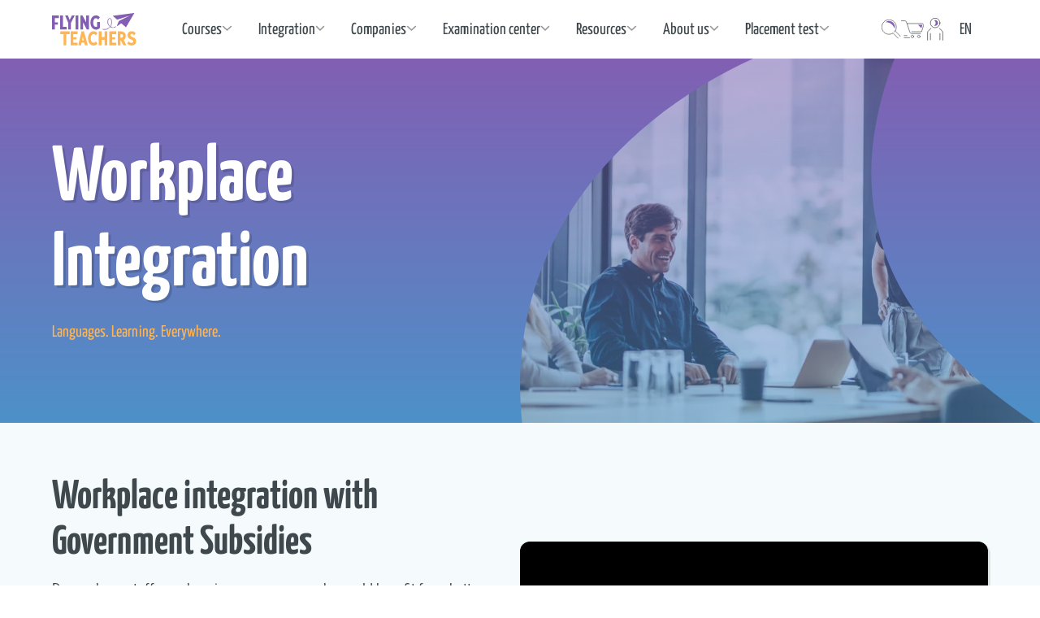

--- FILE ---
content_type: text/html; charset=utf-8
request_url: https://www.flyingteachers.com/en/companies/work-integration?lang=en
body_size: 38755
content:
<!DOCTYPE html><html lang=en data-critters-container><head><meta charset=utf-8><title>Workplace Integration - Flying Teachers</title><base href=/ ><meta name=viewport content="width=device-width,initial-scale=1"><link rel=icon type=image/x-icon href=favicon.ico><script src=https://kit.fontawesome.com/38cd9fade8.js crossorigin=anonymous></script><script>function gtag(){dataLayer.push(arguments)}window.dataLayer=window.dataLayer||[],gtag("consent","default",{ad_user_data:"denied",ad_personalization:"denied",ad_storage:"denied",analytics_storage:"denied",functionality_storage:"granted",personalization_storage:"denied",security_storage:"denied"})</script><style>html{scroll-behavior:smooth;scroll-padding-top:6rem}*,:after,:before{box-sizing:border-box;border-width:0;border-style:solid;border-color:currentColor}:after,:before{--tw-content:""}html{line-height:1.5;-webkit-text-size-adjust:100%;tab-size:4;font-family:Roboto,ui-sans-serif,system-ui,sans-serif,"Apple Color Emoji","Segoe UI Emoji",Segoe UI Symbol,"Noto Color Emoji";font-feature-settings:normal;font-variation-settings:normal;-webkit-tap-highlight-color:transparent}body{margin:0;line-height:inherit}:root{--h-header:72px;--color-blue:#4D91C9;--color-purple:#825FB3;--color-yellow:#FFB554;--color-text:#3F484C;--swiper-theme-color:#3F484C;--swiper-pagination-color:#3F484C;--swiper-pagination-bullet-inactive-color:#3F484C;--swiper-pagination-bullet-inactive-opacity:.3}@font-face{font-family:Roboto;src:url(/assets/fonts/roboto-v30-latin-regular.woff2);font-weight:400}@font-face{font-family:Roboto;src:url(/assets/fonts/roboto-v30-latin-500.woff2);font-weight:500}@font-face{font-family:Roboto;src:url(/assets/fonts/roboto-v30-latin-700.woff2);font-weight:700}body,html{display:flex;min-height:100vh;flex-direction:column;--tw-bg-opacity:1;background-color:rgb(255 255 255 / var(--tw-bg-opacity));font-family:Roboto,ui-sans-serif,system-ui,sans-serif,"Apple Color Emoji","Segoe UI Emoji",Segoe UI Symbol,"Noto Color Emoji";font-size:1rem;line-height:1.5;font-weight:400;--tw-text-opacity:1;color:rgb(63 72 76 / var(--tw-text-opacity))}*{-webkit-font-smoothing:auto;-moz-osx-font-smoothing:auto}*,:after,:before{--tw-border-spacing-x:0;--tw-border-spacing-y:0;--tw-translate-x:0;--tw-translate-y:0;--tw-rotate:0;--tw-skew-x:0;--tw-skew-y:0;--tw-scale-x:1;--tw-scale-y:1;--tw-pan-x: ;--tw-pan-y: ;--tw-pinch-zoom: ;--tw-scroll-snap-strictness:proximity;--tw-gradient-from-position: ;--tw-gradient-via-position: ;--tw-gradient-to-position: ;--tw-ordinal: ;--tw-slashed-zero: ;--tw-numeric-figure: ;--tw-numeric-spacing: ;--tw-numeric-fraction: ;--tw-ring-inset: ;--tw-ring-offset-width:0px;--tw-ring-offset-color:#fff;--tw-ring-color:rgb(59 130 246 / .5);--tw-ring-offset-shadow:0 0 #0000;--tw-ring-shadow:0 0 #0000;--tw-shadow:0 0 #0000;--tw-shadow-colored:0 0 #0000;--tw-blur: ;--tw-brightness: ;--tw-contrast: ;--tw-grayscale: ;--tw-hue-rotate: ;--tw-invert: ;--tw-saturate: ;--tw-sepia: ;--tw-drop-shadow: ;--tw-backdrop-blur: ;--tw-backdrop-brightness: ;--tw-backdrop-contrast: ;--tw-backdrop-grayscale: ;--tw-backdrop-hue-rotate: ;--tw-backdrop-invert: ;--tw-backdrop-opacity: ;--tw-backdrop-saturate: ;--tw-backdrop-sepia: ;--tw-contain-size: ;--tw-contain-layout: ;--tw-contain-paint: ;--tw-contain-style: }.flex{display:flex}.flex-col{flex-direction:column}</style><style>.pt-medium{padding-top:2rem}@media (min-width:1024px){.pt-medium{padding-top:4rem}}.pb-medium{padding-bottom:2rem}@media (min-width:1024px){.pb-medium{padding-bottom:4rem}}@media (min-width:768px){.mobile:not(.tablet){display:none}}@media not all and (min-width:768px){.tablet:not(.mobile){display:none}}app-hero-block devedis-image>div.cover>img{width:100%}html{scroll-behavior:smooth;scroll-padding-top:6rem}*,:after,:before{box-sizing:border-box;border-width:0;border-style:solid;border-color:currentColor}:after,:before{--tw-content:""}html{line-height:1.5;-webkit-text-size-adjust:100%;tab-size:4;font-family:Roboto,ui-sans-serif,system-ui,sans-serif,"Apple Color Emoji","Segoe UI Emoji",Segoe UI Symbol,"Noto Color Emoji";font-feature-settings:normal;font-variation-settings:normal;-webkit-tap-highlight-color:transparent}body{margin:0;line-height:inherit}h2,h4{font-size:inherit;font-weight:inherit}a{color:inherit;text-decoration:inherit}strong{font-weight:bolder}button,input,textarea{font-family:inherit;font-feature-settings:inherit;font-variation-settings:inherit;font-size:100%;font-weight:inherit;line-height:inherit;letter-spacing:inherit;color:inherit;margin:0;padding:0}button{text-transform:none}button{-webkit-appearance:button;background-color:transparent;background-image:none}[type=search]{-webkit-appearance:textfield;outline-offset:-2px}h2,h4,p{margin:0}ul{list-style:none;margin:0;padding:0}textarea{resize:vertical}input::placeholder,textarea::placeholder{opacity:1;color:#9ca3af}button{cursor:pointer}img,svg{display:block;vertical-align:middle}img{max-width:100%;height:auto}[type=email],[type=search],[type=text],textarea{appearance:none;background-color:#fff;border-color:#6b7280;border-width:1px;border-radius:0;padding:.5rem .75rem;font-size:1rem;line-height:1.5rem;--tw-shadow:0 0 #0000}[type=email]:focus,[type=search]:focus,[type=text]:focus,textarea:focus{outline:2px solid transparent;outline-offset:2px;--tw-ring-inset:var(--tw-empty,);--tw-ring-offset-width:0px;--tw-ring-offset-color:#fff;--tw-ring-color:#2563eb;--tw-ring-offset-shadow:var(--tw-ring-inset) 0 0 0 var(--tw-ring-offset-width) var(--tw-ring-offset-color);--tw-ring-shadow:var(--tw-ring-inset) 0 0 0 calc(1px + var(--tw-ring-offset-width)) var(--tw-ring-color);box-shadow:var(--tw-ring-offset-shadow),var(--tw-ring-shadow),var(--tw-shadow);border-color:#2563eb}input::placeholder,textarea::placeholder{color:#6b7280;opacity:1}[type=checkbox]{appearance:none;padding:0;-webkit-print-color-adjust:exact;print-color-adjust:exact;display:inline-block;vertical-align:middle;background-origin:border-box;-webkit-user-select:none;user-select:none;flex-shrink:0;height:1rem;width:1rem;color:#2563eb;background-color:#fff;border-color:#6b7280;border-width:1px;--tw-shadow:0 0 #0000}[type=checkbox]{border-radius:0}[type=checkbox]:focus{outline:2px solid transparent;outline-offset:2px;--tw-ring-inset:var(--tw-empty,);--tw-ring-offset-width:2px;--tw-ring-offset-color:#fff;--tw-ring-color:#2563eb;--tw-ring-offset-shadow:var(--tw-ring-inset) 0 0 0 var(--tw-ring-offset-width) var(--tw-ring-offset-color);--tw-ring-shadow:var(--tw-ring-inset) 0 0 0 calc(2px + var(--tw-ring-offset-width)) var(--tw-ring-color);box-shadow:var(--tw-ring-offset-shadow),var(--tw-ring-shadow),var(--tw-shadow)}[type=checkbox]:checked{border-color:transparent;background-color:currentColor;background-size:100% 100%;background-position:center;background-repeat:no-repeat}[type=checkbox]:checked{background-image:url("data:image/svg+xml,%3csvg viewBox='0 0 16 16' fill='white' xmlns='http://www.w3.org/2000/svg'%3e%3cpath d='M12.207 4.793a1 1 0 010 1.414l-5 5a1 1 0 01-1.414 0l-2-2a1 1 0 011.414-1.414L6.5 9.086l4.293-4.293a1 1 0 011.414 0z'/%3e%3c/svg%3e")}@media (forced-colors:active){[type=checkbox]:checked{appearance:auto}}[type=checkbox]:checked:focus,[type=checkbox]:checked:hover{border-color:transparent;background-color:currentColor}[type=checkbox]:indeterminate{background-image:url("data:image/svg+xml,%3csvg xmlns='http://www.w3.org/2000/svg' fill='none' viewBox='0 0 16 16'%3e%3cpath stroke='white' stroke-linecap='round' stroke-linejoin='round' stroke-width='2' d='M4 8h8'/%3e%3c/svg%3e");border-color:transparent;background-color:currentColor;background-size:100% 100%;background-position:center;background-repeat:no-repeat}@media (forced-colors:active){[type=checkbox]:indeterminate{appearance:auto}}[type=checkbox]:indeterminate:focus,[type=checkbox]:indeterminate:hover{border-color:transparent;background-color:currentColor}:root{--h-header:72px;--color-blue:#4D91C9;--color-purple:#825FB3;--color-yellow:#FFB554;--color-text:#3F484C;--swiper-theme-color:#3F484C;--swiper-pagination-color:#3F484C;--swiper-pagination-bullet-inactive-color:#3F484C;--swiper-pagination-bullet-inactive-opacity:.3}@font-face{font-family:Yanone;src:url(/assets/fonts/yanone-kaffeesatz-v24-latin-regular.woff2);font-weight:400;ascent-override:90%}@font-face{font-family:Yanone;src:url(/assets/fonts/yanone-kaffeesatz-v24-latin-500.woff2);font-weight:500;ascent-override:90%}@font-face{font-family:Yanone;src:url(/assets/fonts/yanone-kaffeesatz-v24-latin-600.woff2);font-weight:600;ascent-override:90%}@font-face{font-family:Yanone;src:url(/assets/fonts/yanone-kaffeesatz-v24-latin-700.woff2);font-weight:700;ascent-override:90%}@font-face{font-family:Roboto;src:url(/assets/fonts/roboto-v30-latin-regular.woff2);font-weight:400}@font-face{font-family:Roboto;src:url(/assets/fonts/roboto-v30-latin-500.woff2);font-weight:500}@font-face{font-family:Roboto;src:url(/assets/fonts/roboto-v30-latin-700.woff2);font-weight:700}body,html{display:flex;min-height:100vh;flex-direction:column;--tw-bg-opacity:1;background-color:rgb(255 255 255 / var(--tw-bg-opacity));font-family:Roboto,ui-sans-serif,system-ui,sans-serif,"Apple Color Emoji","Segoe UI Emoji",Segoe UI Symbol,"Noto Color Emoji";font-size:1rem;line-height:1.5;font-weight:400;--tw-text-opacity:1;color:rgb(63 72 76 / var(--tw-text-opacity))}*{-webkit-font-smoothing:auto;-moz-osx-font-smoothing:auto}.h1{font-family:Yanone,ui-serif,Georgia,Cambria,Times New Roman,Times,serif;font-size:3.125rem;line-height:1.125;font-weight:700}@media (min-width:576px){.h1{font-size:6rem;line-height:1.1}}.h2,h2{font-family:Yanone,ui-serif,Georgia,Cambria,Times New Roman,Times,serif;font-size:1.875rem;line-height:1.25;font-weight:700}@media (min-width:576px){.h2,h2{font-size:3.125rem;line-height:1.125}}.h3{font-family:Yanone,ui-serif,Georgia,Cambria,Times New Roman,Times,serif;font-size:1.5rem;line-height:1.25;font-weight:700}@media (min-width:576px){.h3{font-size:1.875rem;line-height:1.25}}h4{font-family:Roboto,ui-sans-serif,system-ui,sans-serif,"Apple Color Emoji","Segoe UI Emoji",Segoe UI Symbol,"Noto Color Emoji";font-size:1.25rem;line-height:1.5;font-weight:500}@media (min-width:576px){h4{font-size:1.375rem;line-height:1.5}}p+p{margin-top:1.5rem}input[type=search]::-ms-clear{display:none;width:0;height:0}input[type=search]::-ms-reveal{display:none;width:0;height:0}input[type=search]::-webkit-search-cancel-button,input[type=search]::-webkit-search-decoration,input[type=search]::-webkit-search-results-button,input[type=search]::-webkit-search-results-decoration{display:none}*,:after,:before{--tw-border-spacing-x:0;--tw-border-spacing-y:0;--tw-translate-x:0;--tw-translate-y:0;--tw-rotate:0;--tw-skew-x:0;--tw-skew-y:0;--tw-scale-x:1;--tw-scale-y:1;--tw-pan-x: ;--tw-pan-y: ;--tw-pinch-zoom: ;--tw-scroll-snap-strictness:proximity;--tw-gradient-from-position: ;--tw-gradient-via-position: ;--tw-gradient-to-position: ;--tw-ordinal: ;--tw-slashed-zero: ;--tw-numeric-figure: ;--tw-numeric-spacing: ;--tw-numeric-fraction: ;--tw-ring-inset: ;--tw-ring-offset-width:0px;--tw-ring-offset-color:#fff;--tw-ring-color:rgb(59 130 246 / .5);--tw-ring-offset-shadow:0 0 #0000;--tw-ring-shadow:0 0 #0000;--tw-shadow:0 0 #0000;--tw-shadow-colored:0 0 #0000;--tw-blur: ;--tw-brightness: ;--tw-contrast: ;--tw-grayscale: ;--tw-hue-rotate: ;--tw-invert: ;--tw-saturate: ;--tw-sepia: ;--tw-drop-shadow: ;--tw-backdrop-blur: ;--tw-backdrop-brightness: ;--tw-backdrop-contrast: ;--tw-backdrop-grayscale: ;--tw-backdrop-hue-rotate: ;--tw-backdrop-invert: ;--tw-backdrop-opacity: ;--tw-backdrop-saturate: ;--tw-backdrop-sepia: ;--tw-contain-size: ;--tw-contain-layout: ;--tw-contain-paint: ;--tw-contain-style: }.container{width:100%;margin-right:auto;margin-left:auto;padding-right:1rem;padding-left:1rem}@media (min-width:576px){.container{max-width:576px;padding-right:2rem;padding-left:2rem}}@media (min-width:768px){.container{max-width:768px}}@media (min-width:1024px){.container{max-width:1024px;padding-right:4rem;padding-left:4rem}}@media (min-width:1280px){.container{max-width:1280px}}@media (min-width:1400px){.container{max-width:1400px}}.ft-form-field--email,.ft-form-field--text,.ft-form-field--textarea{display:block;width:100%;border-width:0;background-color:var(--input-background-color,rgba(153,153,153,.1));padding:.25rem;--tw-text-opacity:1;color:rgb(63 72 76 / var(--tw-text-opacity))}.ft-form-field--email::placeholder,.ft-form-field--text::placeholder,.ft-form-field--textarea::placeholder{--tw-text-opacity:1;color:rgb(153 153 153 / var(--tw-text-opacity))}.ft-form-field--email:focus,.ft-form-field--text:focus,.ft-form-field--textarea:focus{--tw-ring-offset-shadow:var(--tw-ring-inset) 0 0 0 var(--tw-ring-offset-width) var(--tw-ring-offset-color);--tw-ring-shadow:var(--tw-ring-inset) 0 0 0 calc(0px + var(--tw-ring-offset-width)) var(--tw-ring-color);box-shadow:var(--tw-ring-offset-shadow),var(--tw-ring-shadow),var(--tw-shadow,0 0 #0000)}@media (min-width:576px){.ft-form-field--email,.ft-form-field--text,.ft-form-field--textarea{font-size:.875rem;line-height:1.25;line-height:1.5rem}}.ft-form-field--checkbox{margin-right:.25rem;height:1.25rem;width:1.25rem;--tw-translate-y:-1px;transform:translate(var(--tw-translate-x),var(--tw-translate-y)) rotate(var(--tw-rotate)) skew(var(--tw-skew-x)) skewY(var(--tw-skew-y)) scaleX(var(--tw-scale-x)) scaleY(var(--tw-scale-y));--tw-border-opacity:1;border-color:rgb(130 95 179 / var(--tw-border-opacity));--tw-text-opacity:1;color:rgb(130 95 179 / var(--tw-text-opacity));outline:2px solid transparent;outline-offset:2px;--tw-ring-offset-shadow:var(--tw-ring-inset) 0 0 0 var(--tw-ring-offset-width) var(--tw-ring-offset-color);--tw-ring-shadow:var(--tw-ring-inset) 0 0 0 calc(3px + var(--tw-ring-offset-width)) var(--tw-ring-color);box-shadow:var(--tw-ring-offset-shadow),var(--tw-ring-shadow),var(--tw-shadow,0 0 #0000);--tw-ring-color:transparent;transition-property:all;transition-timing-function:cubic-bezier(.4,0,.2,1);transition-duration:.15s}.ft-form-field--checkbox:checked{--tw-border-opacity:1;border-color:rgb(130 95 179 / var(--tw-border-opacity))}.ft-form-field--checkbox:invalid{--tw-ring-color:rgb(255 181 84 / .5)}.ft-form-field--checkbox:hover{--tw-bg-opacity:1;background-color:rgb(240 232 251 / var(--tw-bg-opacity))}.ft-form-field--checkbox:focus{--tw-ring-opacity:1;--tw-ring-color:rgb(240 232 251 / var(--tw-ring-opacity))}.ft-form-field--checkbox{border-radius:.25rem}.ft-form-field--submit{display:flex}.ft-form-field--required:after{margin-left:.125rem;--tw-text-opacity:1;color:rgb(185 28 28 / var(--tw-text-opacity));--tw-content:"*";content:var(--tw-content)}.ft-form-theme-comic .ft-form-field--email,.ft-form-theme-comic .ft-form-field--text,.ft-form-theme-comic .ft-form-field--textarea{display:block;width:100%;border-radius:.375rem;border-width:0;background-color:var(--input-background-color,#fff);padding:.625rem .5rem;font-size:.875rem;line-height:1.25;line-height:1.5rem;--tw-text-opacity:1;color:rgb(63 72 76 / var(--tw-text-opacity));--tw-shadow:3px 3px 0px 0px rgb(0 0 0 / .1);--tw-shadow-colored:3px 3px 0px 0px var(--tw-shadow-color);box-shadow:var(--tw-ring-offset-shadow,0 0 #0000),var(--tw-ring-shadow,0 0 #0000),var(--tw-shadow)}.ft-form-theme-comic .ft-form-field--email::placeholder,.ft-form-theme-comic .ft-form-field--text::placeholder,.ft-form-theme-comic .ft-form-field--textarea::placeholder{--tw-text-opacity:1;color:rgb(153 153 153 / var(--tw-text-opacity))}.ft-form-theme-comic .ft-form-field--email:focus,.ft-form-theme-comic .ft-form-field--text:focus,.ft-form-theme-comic .ft-form-field--textarea:focus{--tw-shadow-color:rgb(130 95 179 / .3);--tw-shadow:var(--tw-shadow-colored);--tw-ring-offset-shadow:var(--tw-ring-inset) 0 0 0 var(--tw-ring-offset-width) var(--tw-ring-offset-color);--tw-ring-shadow:var(--tw-ring-inset) 0 0 0 calc(0px + var(--tw-ring-offset-width)) var(--tw-ring-color);box-shadow:var(--tw-ring-offset-shadow),var(--tw-ring-shadow),var(--tw-shadow,0 0 #0000)}.ft-text>*+*{margin-top:1rem}.ft-text ul{list-style-position:inside}.ft-text ul{list-style-type:disc}.btn{display:inline-flex;align-items:center;justify-content:center;gap:.25rem;border-radius:9999px;background-image:linear-gradient(to bottom,var(--tw-gradient-stops));padding:.5rem 2rem;font-family:Yanone,ui-serif,Georgia,Cambria,Times New Roman,Times,serif;font-size:1.25rem;line-height:1.25;--tw-text-opacity:1;color:rgb(255 255 255 / var(--tw-text-opacity));--tw-shadow:2px 3px 0px 0px rgb(0 0 0 / .1);--tw-shadow-colored:2px 3px 0px 0px var(--tw-shadow-color);box-shadow:var(--tw-ring-offset-shadow,0 0 #0000),var(--tw-ring-shadow,0 0 #0000),var(--tw-shadow);--tw-shadow-color:#DFF0F8;--tw-shadow:var(--tw-shadow-colored);outline-style:solid;outline-width:2px;outline-offset:2px;outline-color:transparent;transition-property:all;transition-timing-function:cubic-bezier(.4,0,.2,1);transition-duration:.3s;--tw-gradient-from:#4D91C9 var(--tw-gradient-from-position);--tw-gradient-to:rgb(77 145 201 / 0) var(--tw-gradient-to-position);--tw-gradient-stops:var(--tw-gradient-from),var(--tw-gradient-to);--tw-gradient-to:rgb(77 178 160 / 0) var(--tw-gradient-to-position);--tw-gradient-stops:var(--tw-gradient-from),#4DB2A0 var(--tw-gradient-via-position),var(--tw-gradient-to);--tw-gradient-to:#4DB2A0 var(--tw-gradient-to-position);background-position:top}.btn:hover{background-position:bottom}.btn:focus{--tw-translate-y:.125rem;transform:translate(var(--tw-translate-x),var(--tw-translate-y)) rotate(var(--tw-rotate)) skew(var(--tw-skew-x)) skewY(var(--tw-skew-y)) scaleX(var(--tw-scale-x)) scaleY(var(--tw-scale-y));--tw-shadow:0 0 #0000;--tw-shadow-colored:0 0 #0000;box-shadow:var(--tw-ring-offset-shadow,0 0 #0000),var(--tw-ring-shadow,0 0 #0000),var(--tw-shadow);outline-color:#dff0f8}.btn{background-size:100% 200%}.btn-light{background-image:none;padding:.375rem 1rem;--tw-text-opacity:1;color:rgb(63 72 76 / var(--tw-text-opacity));--tw-shadow:0 0 #0000;--tw-shadow-colored:0 0 #0000;box-shadow:var(--tw-ring-offset-shadow,0 0 #0000),var(--tw-ring-shadow,0 0 #0000),var(--tw-shadow)}.btn-light:hover{--tw-bg-opacity:1;background-color:rgb(245 250 252 / var(--tw-bg-opacity))}.btn-light:focus{--tw-translate-y:0px;transform:translate(var(--tw-translate-x),var(--tw-translate-y)) rotate(var(--tw-rotate)) skew(var(--tw-skew-x)) skewY(var(--tw-skew-y)) scaleX(var(--tw-scale-x)) scaleY(var(--tw-scale-y));--tw-bg-opacity:1;background-color:rgb(245 250 252 / var(--tw-bg-opacity));outline-color:#f0e8fb}.btn-hasIcon{gap:.5rem;padding-right:1.25rem}.sr-only{position:absolute;width:1px;height:1px;padding:0;margin:-1px;overflow:hidden;clip:rect(0,0,0,0);white-space:nowrap;border-width:0}.pointer-events-none{pointer-events:none}.fixed{position:fixed}.absolute{position:absolute}.relative{position:relative}.inset-0{inset:0}.inset-x-0{left:0;right:0}.bottom-0{bottom:0}.z-0{z-index:0}.z-1{z-index:1}.z-10{z-index:10}.z-100{z-index:100}.z-20{z-index:20}.-my-2{margin-top:-.5rem;margin-bottom:-.5rem}.mx-auto{margin-left:auto;margin-right:auto}.-mr-2{margin-right:-.5rem}.mb-12{margin-bottom:3rem}.mb-2{margin-bottom:.5rem}.mb-4{margin-bottom:1rem}.mb-8{margin-bottom:2rem}.ml-auto{margin-left:auto}.mt-0\.5{margin-top:.125rem}.mt-12{margin-top:3rem}.mt-4{margin-top:1rem}.mt-6{margin-top:1.5rem}.mt-8{margin-top:2rem}.mt-auto{margin-top:auto}.block{display:block}.flex{display:flex}.inline-flex{display:inline-flex}.grid{display:grid}.hidden{display:none}.h-0{height:0}.h-10{height:2.5rem}.h-12{height:3rem}.h-6{height:1.5rem}.h-7{height:1.75rem}.h-9{height:2.25rem}.h-\[var\(--h-header\)\]{height:var(--h-header)}.h-auto{height:auto}.h-full{height:100%}.min-h-\[140px\]{min-height:140px}.min-h-\[80vh\]{min-height:80vh}.w-0{width:0}.w-10{width:2.5rem}.w-6{width:1.5rem}.w-7{width:1.75rem}.w-9{width:2.25rem}.w-\[var\(--button-width\,auto\)\]{width:var(--button-width,auto)}.w-auto{width:auto}.w-full{width:100%}.max-w-2xl{max-width:42rem}.flex-1{flex:1 1 0%}.shrink-0{flex-shrink:0}.origin-left{transform-origin:left}.translate-y-24{--tw-translate-y:6rem;transform:translate(var(--tw-translate-x),var(--tw-translate-y)) rotate(var(--tw-rotate)) skew(var(--tw-skew-x)) skewY(var(--tw-skew-y)) scaleX(var(--tw-scale-x)) scaleY(var(--tw-scale-y))}.-rotate-180{--tw-rotate:-180deg;transform:translate(var(--tw-translate-x),var(--tw-translate-y)) rotate(var(--tw-rotate)) skew(var(--tw-skew-x)) skewY(var(--tw-skew-y)) scaleX(var(--tw-scale-x)) scaleY(var(--tw-scale-y))}.scale-x-\[1\.50\]{--tw-scale-x:1.5;transform:translate(var(--tw-translate-x),var(--tw-translate-y)) rotate(var(--tw-rotate)) skew(var(--tw-skew-x)) skewY(var(--tw-skew-y)) scaleX(var(--tw-scale-x)) scaleY(var(--tw-scale-y))}.scale-y-\[1\.4\]{--tw-scale-y:1.4;transform:translate(var(--tw-translate-x),var(--tw-translate-y)) rotate(var(--tw-rotate)) skew(var(--tw-skew-x)) skewY(var(--tw-skew-y)) scaleX(var(--tw-scale-x)) scaleY(var(--tw-scale-y))}@keyframes spin{to{transform:rotate(360deg)}}.animate-spin{animation:spin 1s linear infinite}.select-none{-webkit-user-select:none;user-select:none}.grid-cols-1{grid-template-columns:repeat(1,minmax(0,1fr))}.flex-col{flex-direction:column}.flex-wrap{flex-wrap:wrap}.place-items-center{place-items:center}.items-start{align-items:flex-start}.items-end{align-items:flex-end}.items-center{align-items:center}.justify-center{justify-content:center}.justify-between{justify-content:space-between}.gap-1{gap:.25rem}.gap-2{gap:.5rem}.gap-4{gap:1rem}.gap-6{gap:1.5rem}.gap-8{gap:2rem}.gap-x-4{column-gap:1rem}.gap-y-6{row-gap:1.5rem}.space-y-2>:not([hidden])~:not([hidden]){--tw-space-y-reverse:0;margin-top:calc(.5rem * calc(1 - var(--tw-space-y-reverse)));margin-bottom:calc(.5rem * var(--tw-space-y-reverse))}.space-y-px>:not([hidden])~:not([hidden]){--tw-space-y-reverse:0;margin-top:calc(1px * calc(1 - var(--tw-space-y-reverse)));margin-bottom:calc(1px * var(--tw-space-y-reverse))}.divide-y>:not([hidden])~:not([hidden]){--tw-divide-y-reverse:0;border-top-width:calc(1px * calc(1 - var(--tw-divide-y-reverse)));border-bottom-width:calc(1px * var(--tw-divide-y-reverse))}.divide-line>:not([hidden])~:not([hidden]){--tw-divide-opacity:1;border-color:rgb(226 234 237 / var(--tw-divide-opacity))}.divide-neutral-light>:not([hidden])~:not([hidden]){--tw-divide-opacity:1;border-color:rgb(153 153 153 / var(--tw-divide-opacity))}.overflow-hidden{overflow:hidden}.overflow-visible{overflow:visible}.rounded-full{border-radius:9999px}.rounded-lg{border-radius:.5rem}.rounded-md{border-radius:.375rem}.rounded-xl{border-radius:.75rem}.border-t{border-top-width:1px}.border-t-8{border-top-width:8px}.border-neutral-light{--tw-border-opacity:1;border-color:rgb(153 153 153 / var(--tw-border-opacity))}.border-yellow{--tw-border-opacity:1;border-color:rgb(255 181 84 / var(--tw-border-opacity))}.bg-blue-bg{--tw-bg-opacity:1;background-color:rgb(245 250 252 / var(--tw-bg-opacity))}.bg-green{--tw-bg-opacity:1;background-color:rgb(77 178 160 / var(--tw-bg-opacity))}.bg-line{--tw-bg-opacity:1;background-color:rgb(226 234 237 / var(--tw-bg-opacity))}.bg-toned{--tw-bg-opacity:1;background-color:rgb(245 250 252 / var(--tw-bg-opacity))}.bg-white{--tw-bg-opacity:1;background-color:rgb(255 255 255 / var(--tw-bg-opacity))}.bg-gradient-to-b{background-image:linear-gradient(to bottom,var(--tw-gradient-stops))}.bg-gradient-to-r{background-image:linear-gradient(to right,var(--tw-gradient-stops))}.bg-none{background-image:none}.fill-current{fill:currentColor}.fill-green{fill:#4db2a0}.fill-purple{fill:#825fb3}.p-2{padding:.5rem}.p-4{padding:1rem}.p-6{padding:1.5rem}.px-0{padding-left:0;padding-right:0}.px-2{padding-left:.5rem;padding-right:.5rem}.px-8{padding-left:2rem;padding-right:2rem}.py-0{padding-top:0;padding-bottom:0}.py-2{padding-top:.5rem;padding-bottom:.5rem}.py-2\.5{padding-top:.625rem;padding-bottom:.625rem}.py-4{padding-top:1rem;padding-bottom:1rem}.pb-12{padding-bottom:3rem}.pb-24{padding-bottom:6rem}.pb-8{padding-bottom:2rem}.pt-12{padding-top:3rem}.pt-24{padding-top:6rem}.pt-4{padding-top:1rem}.text-left{text-align:left}.text-center{text-align:center}.font-serif{font-family:Yanone,ui-serif,Georgia,Cambria,Times New Roman,Times,serif}.text-lg{font-size:1.25rem;line-height:1.5}.text-sm{font-size:.875rem;line-height:1.25}.text-xl{font-size:1.375rem;line-height:1.5}.text-xs{font-size:.75rem;line-height:1.1}.font-400{font-weight:400}.font-500{font-weight:500}.font-600{font-weight:600}.not-italic{font-style:normal}.leading-normal{line-height:1.5}.leading-relaxed{line-height:1.625}.leading-tight{line-height:1.25}.text-green{--tw-text-opacity:1;color:rgb(77 178 160 / var(--tw-text-opacity))}.text-neutral{--tw-text-opacity:1;color:rgb(63 72 76 / var(--tw-text-opacity))}.text-neutral-light{--tw-text-opacity:1;color:rgb(153 153 153 / var(--tw-text-opacity))}.text-purple{--tw-text-opacity:1;color:rgb(130 95 179 / var(--tw-text-opacity))}.text-purple-light{--tw-text-opacity:1;color:rgb(240 232 251 / var(--tw-text-opacity))}.text-white{--tw-text-opacity:1;color:rgb(255 255 255 / var(--tw-text-opacity))}.text-yellow{--tw-text-opacity:1;color:rgb(255 181 84 / var(--tw-text-opacity))}.opacity-50{opacity:.5}.shadow{--tw-shadow:0 1px 3px 0 rgb(0 0 0 / .1),0 1px 2px -1px rgb(0 0 0 / .1);--tw-shadow-colored:0 1px 3px 0 var(--tw-shadow-color),0 1px 2px -1px var(--tw-shadow-color);box-shadow:var(--tw-ring-offset-shadow,0 0 #0000),var(--tw-ring-shadow,0 0 #0000),var(--tw-shadow)}.shadow-ft{--tw-shadow:3px 3px 0px 0px rgb(0 0 0 / .1);--tw-shadow-colored:3px 3px 0px 0px var(--tw-shadow-color);box-shadow:var(--tw-ring-offset-shadow,0 0 #0000),var(--tw-ring-shadow,0 0 #0000),var(--tw-shadow)}.shadow-ft-sm{--tw-shadow:2px 3px 0px 0px rgb(0 0 0 / .1);--tw-shadow-colored:2px 3px 0px 0px var(--tw-shadow-color);box-shadow:var(--tw-ring-offset-shadow,0 0 #0000),var(--tw-ring-shadow,0 0 #0000),var(--tw-shadow)}.shadow-none{--tw-shadow:0 0 #0000;--tw-shadow-colored:0 0 #0000;box-shadow:var(--tw-ring-offset-shadow,0 0 #0000),var(--tw-ring-shadow,0 0 #0000),var(--tw-shadow)}.outline-none{outline:2px solid transparent;outline-offset:2px}.outline{outline-style:solid}.outline-2{outline-width:2px}.outline-offset-2{outline-offset:2px}.outline-transparent{outline-color:transparent}.ring-1{--tw-ring-offset-shadow:var(--tw-ring-inset) 0 0 0 var(--tw-ring-offset-width) var(--tw-ring-offset-color);--tw-ring-shadow:var(--tw-ring-inset) 0 0 0 calc(1px + var(--tw-ring-offset-width)) var(--tw-ring-color);box-shadow:var(--tw-ring-offset-shadow),var(--tw-ring-shadow),var(--tw-shadow,0 0 #0000)}.ring-inset{--tw-ring-inset:inset}.ring-green{--tw-ring-opacity:1;--tw-ring-color:rgb(77 178 160 / var(--tw-ring-opacity))}.drop-shadow-ft{--tw-drop-shadow:drop-shadow(3px 3px 0px rgba(0, 0, 0, .15));filter:var(--tw-blur) var(--tw-brightness) var(--tw-contrast) var(--tw-grayscale) var(--tw-hue-rotate) var(--tw-invert) var(--tw-saturate) var(--tw-sepia) var(--tw-drop-shadow)}.transition{transition-property:color,background-color,border-color,text-decoration-color,fill,stroke,opacity,box-shadow,transform,filter,-webkit-backdrop-filter;transition-property:color,background-color,border-color,text-decoration-color,fill,stroke,opacity,box-shadow,transform,filter,backdrop-filter;transition-property:color,background-color,border-color,text-decoration-color,fill,stroke,opacity,box-shadow,transform,filter,backdrop-filter,-webkit-backdrop-filter;transition-timing-function:cubic-bezier(.4,0,.2,1);transition-duration:.15s}.transition-all{transition-property:all;transition-timing-function:cubic-bezier(.4,0,.2,1);transition-duration:.15s}.duration-300{transition-duration:.3s}.ft-gradient-purple-blue{--tw-gradient-from:#825FB3 var(--tw-gradient-from-position);--tw-gradient-to:rgb(130 95 179 / 0) var(--tw-gradient-to-position);--tw-gradient-stops:var(--tw-gradient-from),var(--tw-gradient-to);--tw-gradient-to:#4D91C9 var(--tw-gradient-to-position)}.ft-gradient-blue-purple{--tw-gradient-from:#4D91C9 var(--tw-gradient-from-position);--tw-gradient-to:rgb(77 145 201 / 0) var(--tw-gradient-to-position);--tw-gradient-stops:var(--tw-gradient-from),var(--tw-gradient-to);--tw-gradient-to:#825FB3 var(--tw-gradient-to-position)}.ft-gradient-animated{background-position:top}.ft-gradient-animated:hover{background-position:bottom}.hover\:-translate-y-0\.5:hover{--tw-translate-y:-.125rem;transform:translate(var(--tw-translate-x),var(--tw-translate-y)) rotate(var(--tw-rotate)) skew(var(--tw-skew-x)) skewY(var(--tw-skew-y)) scaleX(var(--tw-scale-x)) scaleY(var(--tw-scale-y))}.hover\:bg-background:hover{--tw-bg-opacity:1;background-color:rgb(245 250 252 / var(--tw-bg-opacity))}.hover\:ring:hover{--tw-ring-offset-shadow:var(--tw-ring-inset) 0 0 0 var(--tw-ring-offset-width) var(--tw-ring-offset-color);--tw-ring-shadow:var(--tw-ring-inset) 0 0 0 calc(3px + var(--tw-ring-offset-width)) var(--tw-ring-color);box-shadow:var(--tw-ring-offset-shadow),var(--tw-ring-shadow),var(--tw-shadow,0 0 #0000)}.focus\:translate-y-0\.5:focus{--tw-translate-y:.125rem;transform:translate(var(--tw-translate-x),var(--tw-translate-y)) rotate(var(--tw-rotate)) skew(var(--tw-skew-x)) skewY(var(--tw-skew-y)) scaleX(var(--tw-scale-x)) scaleY(var(--tw-scale-y))}.focus\:text-purple:focus{--tw-text-opacity:1;color:rgb(130 95 179 / var(--tw-text-opacity))}.focus\:shadow-none:focus{--tw-shadow:0 0 #0000;--tw-shadow-colored:0 0 #0000;box-shadow:var(--tw-ring-offset-shadow,0 0 #0000),var(--tw-ring-shadow,0 0 #0000),var(--tw-shadow)}.focus\:outline-green-light:focus{outline-color:#99d5ca}.focus\:ring-2:focus{--tw-ring-offset-shadow:var(--tw-ring-inset) 0 0 0 var(--tw-ring-offset-width) var(--tw-ring-offset-color);--tw-ring-shadow:var(--tw-ring-inset) 0 0 0 calc(2px + var(--tw-ring-offset-width)) var(--tw-ring-color);box-shadow:var(--tw-ring-offset-shadow),var(--tw-ring-shadow),var(--tw-shadow,0 0 #0000)}.focus\:ring-inset:focus{--tw-ring-inset:inset}.focus\:ring-purple:focus{--tw-ring-opacity:1;--tw-ring-color:rgb(130 95 179 / var(--tw-ring-opacity))}.peer:invalid~.peer-invalid\:border-t-2{border-top-width:2px}.peer:invalid~.peer-invalid\:border-yellow{--tw-border-opacity:1;border-color:rgb(255 181 84 / var(--tw-border-opacity))}.peer:focus~.peer-focus\:border-t-2{border-top-width:2px}.peer:focus~.peer-focus\:border-purple{--tw-border-opacity:1;border-color:rgb(130 95 179 / var(--tw-border-opacity))}@media (min-width:576px){.sm\:h-10{height:2.5rem}.sm\:h-16{height:4rem}.sm\:scale-\[1\.25\]{--tw-scale-x:1.25;--tw-scale-y:1.25;transform:translate(var(--tw-translate-x),var(--tw-translate-y)) rotate(var(--tw-rotate)) skew(var(--tw-skew-x)) skewY(var(--tw-skew-y)) scaleX(var(--tw-scale-x)) scaleY(var(--tw-scale-y))}.sm\:grid-cols-2{grid-template-columns:repeat(2,minmax(0,1fr))}}@media (min-width:768px){.md\:relative{position:relative}.md\:ml-12{margin-left:3rem}.md\:h-auto{height:auto}.md\:max-h-\[600px\]{max-height:600px}.md\:min-h-0{min-height:0}.md\:w-1\/2{width:50%}.md\:scale-x-\[1\.75\]{--tw-scale-x:1.75;transform:translate(var(--tw-translate-x),var(--tw-translate-y)) rotate(var(--tw-rotate)) skew(var(--tw-skew-x)) skewY(var(--tw-skew-y)) scaleX(var(--tw-scale-x)) scaleY(var(--tw-scale-y))}.md\:auto-cols-fr{grid-auto-columns:minmax(0,1fr)}.md\:grid-flow-col{grid-auto-flow:column}.md\:grid-cols-2{grid-template-columns:repeat(2,minmax(0,1fr))}.md\:grid-cols-3{grid-template-columns:repeat(3,minmax(0,1fr))}.md\:flex-row{flex-direction:row}.md\:items-center{align-items:center}.md\:justify-between{justify-content:space-between}.md\:gap-4{gap:1rem}}@media (min-width:1024px){.lg\:absolute{position:absolute}.lg\:col-span-2{grid-column:span 2/span 2}.lg\:mb-12{margin-bottom:3rem}.lg\:mb-24{margin-bottom:6rem}.lg\:flex{display:flex}.lg\:hidden{display:none}.lg\:w-full{width:100%}.lg\:flex-1{flex:1 1 0%}.lg\:translate-y-24{--tw-translate-y:6rem;transform:translate(var(--tw-translate-x),var(--tw-translate-y)) rotate(var(--tw-rotate)) skew(var(--tw-skew-x)) skewY(var(--tw-skew-y)) scaleX(var(--tw-scale-x)) scaleY(var(--tw-scale-y))}.lg\:scale-x-\[1\.5\]{--tw-scale-x:1.5;transform:translate(var(--tw-translate-x),var(--tw-translate-y)) rotate(var(--tw-rotate)) skew(var(--tw-skew-x)) skewY(var(--tw-skew-y)) scaleX(var(--tw-scale-x)) scaleY(var(--tw-scale-y))}.lg\:grid-cols-2{grid-template-columns:repeat(2,minmax(0,1fr))}.lg\:grid-cols-3{grid-template-columns:repeat(3,minmax(0,1fr))}.lg\:grid-cols-4{grid-template-columns:repeat(4,minmax(0,1fr))}.lg\:flex-row{flex-direction:row}.lg\:items-center{align-items:center}.lg\:justify-start{justify-content:flex-start}.lg\:justify-between{justify-content:space-between}.lg\:gap-16{gap:4rem}.lg\:gap-8{gap:2rem}.lg\:space-x-10>:not([hidden])~:not([hidden]){--tw-space-x-reverse:0;margin-right:calc(2.5rem * var(--tw-space-x-reverse));margin-left:calc(2.5rem * calc(1 - var(--tw-space-x-reverse)))}.lg\:overflow-visible{overflow:visible}.lg\:py-24{padding-top:6rem;padding-bottom:6rem}.lg\:pb-16{padding-bottom:4rem}}@media (min-width:1280px){.xl\:scale-x-\[1\.25\]{--tw-scale-x:1.25;transform:translate(var(--tw-translate-x),var(--tw-translate-y)) rotate(var(--tw-rotate)) skew(var(--tw-skew-x)) skewY(var(--tw-skew-y)) scaleX(var(--tw-scale-x)) scaleY(var(--tw-scale-y))}.xl\:grid-cols-5{grid-template-columns:repeat(5,minmax(0,1fr))}}</style><link rel=stylesheet href=styles.0182b4c69684733b.css media=print onload='this.media="all"'><noscript><link rel=stylesheet href=styles.0182b4c69684733b.css media=all></noscript><style ng-app-id=ng>app-cookie-banner .text a{text-decoration:underline}app-cookie-banner .text a:hover{text-decoration:none}</style><meta name=description content="Seit 25 Jahren unterrichten wir Sprachen individuell und flexibel. Sprachkurse für Private und Firmen ➤ Jetzt informieren!"><meta property=og:type content=website><meta property=og:url content=https://www.flyingteachers.com/en/companies/work-integration><meta property=og:title content="Workplace Integration - Flying Teachers"><meta property=og:description content="Seit 25 Jahren unterrichten wir Sprachen individuell und flexibel. Sprachkurse für Private und Firmen ➤ Jetzt informieren!"><meta property=og:site_name content=flyingteachers.com><meta name=twitter:card content=summary><meta name=twitter:title content="Workplace Integration - Flying Teachers"><meta name=twitter:description content="Seit 25 Jahren unterrichten wir Sprachen individuell und flexibel. Sprachkurse für Private und Firmen ➤ Jetzt informieren!"><meta name=twitter:site content=https://twitter.com/flyingteachers><link rel=canonical href=https://www.flyingteachers.com/en/companies/work-integration><link rel=alternate href=https://www.flyingteachers.com/de/firmen/arbeitsintegration hreflang=de><link rel=alternate href=https://www.flyingteachers.com/en/companies/work-integration hreflang=en><link rel=alternate href=https://www.flyingteachers.com/fr/entreprises/integration-professionnelle hreflang=fr><link rel=alternate href=https://www.flyingteachers.com/it/per-le-aziende/integrazione-professionale hreflang=it><style ng-app-id=ng>[_nghost-ng-c2622375541]{display:block}</style><style ng-app-id=ng>.ft-hero-shape[_ngcontent-ng-c2694471333]{clip-path:url(#hero-shape)}</style><style ng-app-id=ng>[_nghost-ng-c4047085872]{display:block}img[_ngcontent-ng-c4047085872]{height:auto;max-height:100%;max-width:100%}.cover[_ngcontent-ng-c4047085872]{position:static;height:100%}.cover[_ngcontent-ng-c4047085872] img[_ngcontent-ng-c4047085872]{position:static;height:100%;object-fit:cover}</style><link _ngcontent-ng-c4047085872 as=image href=https://assets.flyingteachers.com/production/uploads/Bilder/Berufliche-Weiterbildung/_containerMobile/BeruflicheWeiterbildung_Moderation.jpg rel=preload fetchpriority=high imagesizes="(min-width: 1600px) 1200px, (min-width: 1200px) 940px, (min-width: 992px) 860px, (min-width: 768px) 680px, (min-width: 576px) 520px, calc(100vw - 32px)" imagesrcset="https://assets.flyingteachers.com/production/uploads/Bilder/Berufliche-Weiterbildung/_576x396_fit_center-center_line/406611/BeruflicheWeiterbildung_Moderation.webp 576w, https://assets.flyingteachers.com/production/uploads/Bilder/Berufliche-Weiterbildung/_665x457_fit_center-center_line/406611/BeruflicheWeiterbildung_Moderation.webp 665w, https://assets.flyingteachers.com/production/uploads/Bilder/Berufliche-Weiterbildung/_686x471_fit_center-center_line/406611/BeruflicheWeiterbildung_Moderation.webp 686w, https://assets.flyingteachers.com/production/uploads/Bilder/Berufliche-Weiterbildung/_792x544_fit_center-center_line/406611/BeruflicheWeiterbildung_Moderation.webp 792w, https://assets.flyingteachers.com/production/uploads/Bilder/Berufliche-Weiterbildung/_984x676_fit_center-center_line/406611/BeruflicheWeiterbildung_Moderation.webp 984w, https://assets.flyingteachers.com/production/uploads/Bilder/Berufliche-Weiterbildung/_1074x737_fit_center-center_line/406611/BeruflicheWeiterbildung_Moderation.webp 1074w, https://assets.flyingteachers.com/production/uploads/Bilder/Berufliche-Weiterbildung/_1312x901_fit_center-center_line/406611/BeruflicheWeiterbildung_Moderation.webp 1312w"><link _ngcontent-ng-c4047085872 as=image href=https://assets.flyingteachers.com/production/uploads/Bilder/Berufliche-Weiterbildung/BeruflicheWeiterbildung_Moderation.jpg rel=preload fetchpriority=high imagesizes="(min-width: 1600px) 1200px, (min-width: 1200px) 940px, (min-width: 992px) 860px, (min-width: 768px) 680px, (min-width: 576px) 520px, calc(100vw - 32px)" imagesrcset="https://assets.flyingteachers.com/production/uploads/Bilder/Berufliche-Weiterbildung/_224x154_fit_center-center_line/406611/BeruflicheWeiterbildung_Moderation.webp 224w, https://assets.flyingteachers.com/production/uploads/Bilder/Berufliche-Weiterbildung/_288x198_fit_center-center_line/406611/BeruflicheWeiterbildung_Moderation.webp 288w, https://assets.flyingteachers.com/production/uploads/Bilder/Berufliche-Weiterbildung/_352x242_fit_center-center_line/406611/BeruflicheWeiterbildung_Moderation.webp 352w, https://assets.flyingteachers.com/production/uploads/Bilder/Berufliche-Weiterbildung/_448x308_fit_center-center_line/406611/BeruflicheWeiterbildung_Moderation.webp 448w, https://assets.flyingteachers.com/production/uploads/Bilder/Berufliche-Weiterbildung/_480x330_fit_center-center_line/406611/BeruflicheWeiterbildung_Moderation.webp 480w, https://assets.flyingteachers.com/production/uploads/Bilder/Berufliche-Weiterbildung/_576x395_fit_center-center_line/406611/BeruflicheWeiterbildung_Moderation.webp 576w, https://assets.flyingteachers.com/production/uploads/Bilder/Berufliche-Weiterbildung/_608x417_fit_center-center_line/406611/BeruflicheWeiterbildung_Moderation.webp 608w, https://assets.flyingteachers.com/production/uploads/Bilder/Berufliche-Weiterbildung/_672x461_fit_center-center_line/406611/BeruflicheWeiterbildung_Moderation.webp 672w, https://assets.flyingteachers.com/production/uploads/Bilder/Berufliche-Weiterbildung/_704x483_fit_center-center_line/406611/BeruflicheWeiterbildung_Moderation.webp 704w, https://assets.flyingteachers.com/production/uploads/Bilder/Berufliche-Weiterbildung/_736x505_fit_center-center_line/406611/BeruflicheWeiterbildung_Moderation.webp 736w, https://assets.flyingteachers.com/production/uploads/Bilder/Berufliche-Weiterbildung/_864x593_fit_center-center_line/406611/BeruflicheWeiterbildung_Moderation.webp 864w, https://assets.flyingteachers.com/production/uploads/Bilder/Berufliche-Weiterbildung/_928x637_fit_center-center_line/406611/BeruflicheWeiterbildung_Moderation.webp 928w, https://assets.flyingteachers.com/production/uploads/Bilder/Berufliche-Weiterbildung/_960x659_fit_center-center_line/406611/BeruflicheWeiterbildung_Moderation.webp 960w, https://assets.flyingteachers.com/production/uploads/Bilder/Berufliche-Weiterbildung/_992x681_fit_center-center_line/406611/BeruflicheWeiterbildung_Moderation.webp 992w, https://assets.flyingteachers.com/production/uploads/Bilder/Berufliche-Weiterbildung/_1056x725_fit_center-center_line/406611/BeruflicheWeiterbildung_Moderation.webp 1056w, https://assets.flyingteachers.com/production/uploads/Bilder/Berufliche-Weiterbildung/_1120x768_fit_center-center_line/406611/BeruflicheWeiterbildung_Moderation.webp 1120w, https://assets.flyingteachers.com/production/uploads/Bilder/Berufliche-Weiterbildung/_1216x834_fit_center-center_line/406611/BeruflicheWeiterbildung_Moderation.webp 1216w, https://assets.flyingteachers.com/production/uploads/Bilder/Berufliche-Weiterbildung/_1248x856_fit_center-center_line/406611/BeruflicheWeiterbildung_Moderation.webp 1248w, https://assets.flyingteachers.com/production/uploads/Bilder/Berufliche-Weiterbildung/_1440x988_fit_center-center_line/406611/BeruflicheWeiterbildung_Moderation.webp 1440w, https://assets.flyingteachers.com/production/uploads/Bilder/Berufliche-Weiterbildung/_1472x1010_fit_center-center_line/406611/BeruflicheWeiterbildung_Moderation.webp 1472w, https://assets.flyingteachers.com/production/uploads/Bilder/Berufliche-Weiterbildung/_1504x1032_fit_center-center_line/406611/BeruflicheWeiterbildung_Moderation.webp 1504w, https://assets.flyingteachers.com/production/uploads/Bilder/Berufliche-Weiterbildung/_1824x1251_fit_center-center_line/406611/BeruflicheWeiterbildung_Moderation.webp 1824w, https://assets.flyingteachers.com/production/uploads/Bilder/Berufliche-Weiterbildung/_1856x1273_fit_center-center_line/406611/BeruflicheWeiterbildung_Moderation.webp 1856w, https://assets.flyingteachers.com/production/uploads/Bilder/Berufliche-Weiterbildung/_1920x1317_fit_center-center_line/406611/BeruflicheWeiterbildung_Moderation.webp 1920w"><style ng-app-id=ng>[_nghost-ng-c864834996]{display:block}</style><style ng-app-id=ng>app-embedded-video{display:block}app-embedded-video .wrapper{width:100%;background:center/cover no-repeat #000;cursor:pointer;position:relative;overflow:hidden;height:0}app-embedded-video .wrapper .video-target{position:absolute;top:0;left:0;width:100%;height:100%}app-embedded-video .wrapper.youtube .preview .play-button{all:unset;width:72px;height:48px;transition:all .2s cubic-bezier(0,0,.2,1);background:center/68px 48px no-repeat url("data:image/svg+xml,%3Csvg xmlns='http://www.w3.org/2000/svg' viewBox='0 0 68 48'%3E%3Cpath fill='%23f00' fill-opacity='.9' d='M66.5 7.7c-.8-2.9-2.5-5.4-5.4-6.2C55.8.1 34 0 34 0S12.2.1 6.9 1.6c-3 .7-4.6 3.2-5.4 6.1a89.6 89.6 0 000 32.5c.8 3 2.5 5.5 5.4 6.3C12.2 47.9 34 48 34 48s21.8-.1 27.1-1.6c3-.7 4.6-3.2 5.4-6.1C68 35 68 24 68 24s0-11-1.5-16.3z'/%3E%3Cpath fill='%23fff' d='M45 24L27 14v20'/%3E%3C/svg%3E");filter:grayscale(1)}app-embedded-video .wrapper.youtube .preview:hover .play-button{filter:none}app-embedded-video .wrapper.vimeo .preview .play-button{all:unset;width:72px;height:48px;background:#172322bf;opacity:.8;border-radius:8px;transition:all .2s cubic-bezier(0,0,.2,1);display:flex;align-items:center;justify-content:center}app-embedded-video .wrapper.vimeo .preview .play-button:after{content:"";border-color:transparent transparent transparent #fff;border-style:solid;border-width:10px 0 10px 20px}app-embedded-video .wrapper.vimeo .preview:hover .play-button{background:#00adef;opacity:1}app-embedded-video .wrapper .preview .play{display:flex;align-items:center;justify-content:center;position:absolute;top:0;left:0;width:100%;height:100%}app-embedded-video .wrapper .preview .title{position:absolute;top:20px;left:20px;color:#fff;font-size:18px;font-family:YouTube Noto,Roboto,Arial,Helvetica,sans-serif;line-height:1.3}app-embedded-video .wrapper.preview-with-title:before{content:"";position:absolute;top:0;background:linear-gradient(180deg,#000000ca,#0000 35%);width:100%;height:100%}</style><style ng-app-id=ng>a.btn[_ngcontent-ng-c123529083]{background-size:100% 200%}</style></head><body class="flex flex-col"><!--nghm--><app-root _nghost-ng-c3276968084 ng-version=17.3.9 ngh=28 ng-server-context=ssr><router-outlet _ngcontent-ng-c3276968084></router-outlet><app-page-layout _nghost-ng-c3454427468 ngh=27><app-page-header _ngcontent-ng-c3454427468 _nghost-ng-c1473533607 ngh=0><header _ngcontent-ng-c1473533607 class="relative z-100 h-[var(--h-header)]"><div _ngcontent-ng-c1473533607 class="fixed w-full bg-white"><div _ngcontent-ng-c1473533607 aria-hidden=true class="pointer-events-none absolute inset-0 z-0 shadow"></div><div _ngcontent-ng-c1473533607 class="relative z-20"><div _ngcontent-ng-c1473533607 class=container><div _ngcontent-ng-c1473533607 class="flex items-center justify-between py-4 lg:justify-start lg:space-x-10"><div _ngcontent-ng-c1473533607><a _ngcontent-ng-c1473533607 class=flex href=/en><span _ngcontent-ng-c1473533607 class=sr-only>Flying Teachers</span><img _ngcontent-ng-c1473533607 src=/assets/images/logo.svg alt="Flying Teachers" class="h-10 w-auto sm:h-10"></a></div><div _ngcontent-ng-c1473533607 class="-my-2 -mr-2 lg:hidden"><button _ngcontent-ng-c1473533607 type=button aria-expanded=false class="inline-flex h-9 w-9 items-center justify-center rounded-md bg-white p-2 text-neutral outline-none transition-all duration-300 hover:bg-background focus:text-purple focus:ring-2 focus:ring-inset focus:ring-purple"><div _ngcontent-ng-c1473533607 class=sr-only>Open menu</div><app-icon-font-awesome _ngcontent-ng-c1473533607 ngskiphydration=true classes="fas fa-bars" _nghost-ng-c2883524822><i _ngcontent-ng-c2883524822 class="fa-bars fas"></i></app-icon-font-awesome></button></div><div _ngcontent-ng-c1473533607 appclickedoutside class="hidden lg:flex lg:flex-1 lg:items-center lg:justify-between"><nav _ngcontent-ng-c1473533607 class="flex gap-2"><div _ngcontent-ng-c1473533607><button _ngcontent-ng-c1473533607 type=button aria-expanded=false class="btn btn-light"><span _ngcontent-ng-c1473533607>Courses</span><div _ngcontent-ng-c1473533607><app-icon-font-awesome _ngcontent-ng-c1473533607 ngskiphydration=true classes="fas fa-chevron-down fa-2xs text-neutral-light" _nghost-ng-c2883524822><i _ngcontent-ng-c2883524822 class="fa-2xs fa-chevron-down fas text-neutral-light"></i></app-icon-font-awesome></div></button><!----></div><div _ngcontent-ng-c1473533607><button _ngcontent-ng-c1473533607 type=button aria-expanded=false class="btn btn-light"><span _ngcontent-ng-c1473533607>Integration</span><div _ngcontent-ng-c1473533607><app-icon-font-awesome _ngcontent-ng-c1473533607 ngskiphydration=true classes="fas fa-chevron-down fa-2xs text-neutral-light" _nghost-ng-c2883524822><i _ngcontent-ng-c2883524822 class="fa-2xs fa-chevron-down fas text-neutral-light"></i></app-icon-font-awesome></div></button><!----></div><div _ngcontent-ng-c1473533607><button _ngcontent-ng-c1473533607 type=button aria-expanded=false class="btn btn-light"><span _ngcontent-ng-c1473533607>Companies</span><div _ngcontent-ng-c1473533607><app-icon-font-awesome _ngcontent-ng-c1473533607 ngskiphydration=true classes="fas fa-chevron-down fa-2xs text-neutral-light" _nghost-ng-c2883524822><i _ngcontent-ng-c2883524822 class="fa-2xs fa-chevron-down fas text-neutral-light"></i></app-icon-font-awesome></div></button><!----></div><div _ngcontent-ng-c1473533607><button _ngcontent-ng-c1473533607 type=button aria-expanded=false class="btn btn-light"><span _ngcontent-ng-c1473533607>Examination center</span><div _ngcontent-ng-c1473533607><app-icon-font-awesome _ngcontent-ng-c1473533607 ngskiphydration=true classes="fas fa-chevron-down fa-2xs text-neutral-light" _nghost-ng-c2883524822><i _ngcontent-ng-c2883524822 class="fa-2xs fa-chevron-down fas text-neutral-light"></i></app-icon-font-awesome></div></button><!----></div><div _ngcontent-ng-c1473533607><button _ngcontent-ng-c1473533607 type=button aria-expanded=false class="btn btn-light"><span _ngcontent-ng-c1473533607>Resources</span><div _ngcontent-ng-c1473533607><app-icon-font-awesome _ngcontent-ng-c1473533607 ngskiphydration=true classes="fas fa-chevron-down fa-2xs text-neutral-light" _nghost-ng-c2883524822><i _ngcontent-ng-c2883524822 class="fa-2xs fa-chevron-down fas text-neutral-light"></i></app-icon-font-awesome></div></button><!----></div><div _ngcontent-ng-c1473533607><button _ngcontent-ng-c1473533607 type=button aria-expanded=false class="btn btn-light"><span _ngcontent-ng-c1473533607>About us</span><div _ngcontent-ng-c1473533607><app-icon-font-awesome _ngcontent-ng-c1473533607 ngskiphydration=true classes="fas fa-chevron-down fa-2xs text-neutral-light" _nghost-ng-c2883524822><i _ngcontent-ng-c2883524822 class="fa-2xs fa-chevron-down fas text-neutral-light"></i></app-icon-font-awesome></div></button><!----></div><div _ngcontent-ng-c1473533607><button _ngcontent-ng-c1473533607 type=button aria-expanded=false class="btn btn-light"><span _ngcontent-ng-c1473533607>Placement test</span><div _ngcontent-ng-c1473533607><app-icon-font-awesome _ngcontent-ng-c1473533607 ngskiphydration=true classes="fas fa-chevron-down fa-2xs text-neutral-light" _nghost-ng-c2883524822><i _ngcontent-ng-c2883524822 class="fa-2xs fa-chevron-down fas text-neutral-light"></i></app-icon-font-awesome></div></button><!----></div><!----></nav><div _ngcontent-ng-c1473533607 class="flex items-center md:ml-12 md:gap-4"><div _ngcontent-ng-c1473533607 class="flex items-center gap-2"><button _ngcontent-ng-c1473533607 class="flex h-6 w-6"><div _ngcontent-ng-c1473533607 class="relative flex h-full w-full flex-col items-center justify-between overflow-hidden rounded-md"><div _ngcontent-ng-c1473533607 class="flex h-0 flex-1 px-0 py-0"><svg _ngcontent-ng-c1473533607="" class="h-full w-full fill-purple"><use _ngcontent-ng-c1473533607="" href=/assets/icons/sprite.svg#magnifier /></svg></div></div></button><div _ngcontent-ng-c1473533607 class=hidden><form _ngcontent-ng-c1473533607 novalidate action=/en/search class="ng-untouched ng-pristine ng-valid"><div _ngcontent-ng-c1473533607 class="relative mt-0.5"><input _ngcontent-ng-c1473533607 name=q type=search autocomplete class="ft-form-field--text peer ng-untouched ng-pristine ng-valid" placeholder=Search><div _ngcontent-ng-c1473533607 aria-hidden=true class="absolute inset-x-0 bottom-0 border-t border-neutral-light peer-invalid:border-t-2 peer-invalid:border-yellow peer-focus:border-t-2 peer-focus:border-purple"></div></div></form></div></div><a _ngcontent-ng-c1473533607 class="flex h-7 w-7" href=/en/cart><div _ngcontent-ng-c1473533607 class="relative flex h-full w-full flex-col items-center justify-between rounded-md"><!----><div _ngcontent-ng-c1473533607 class="flex h-0 flex-1 px-0 py-0"><svg _ngcontent-ng-c1473533607="" class="h-full w-full fill-purple"><use _ngcontent-ng-c1473533607="" href=/assets/icons/sprite.svg#basket /></svg></div></div></a><a _ngcontent-ng-c1473533607 class="flex items-center" href=/en/profile><span _ngcontent-ng-c1473533607 class="h-7 w-7"><div _ngcontent-ng-c1473533607 class="relative flex h-full w-full flex-col items-center justify-between overflow-hidden rounded-md"><div _ngcontent-ng-c1473533607 class="flex h-0 flex-1 px-0 py-0"><svg _ngcontent-ng-c1473533607="" class="h-full w-full fill-purple"><use _ngcontent-ng-c1473533607="" href=/assets/icons/sprite.svg#user /></svg></div></div></span></a><nav _ngcontent-ng-c1473533607 aria-label="Switch language" appclickedoutside class="relative z-10"><a _ngcontent-ng-c1473533607 href=# class=relative><div _ngcontent-ng-c1473533607 class=sr-only>Language</div><button _ngcontent-ng-c1473533607 class="btn btn-light btn-hasIcon w-full"><span _ngcontent-ng-c1473533607>EN</span></button></a><!----></nav></div></div></div></div></div><!----></div></header></app-page-header><main _ngcontent-ng-c3454427468><router-outlet _ngcontent-ng-c3454427468></router-outlet><ng-component _nghost-ng-c116990044 ngh=24><app-blocks-container _ngcontent-ng-c116990044 _nghost-ng-c2622375541 ngh=15><app-hero-block _nghost-ng-c3956876252 class=block ngh=3><section _ngcontent-ng-c3956876252><app-hero _ngcontent-ng-c3956876252 _nghost-ng-c2694471333 ngh=2><div _ngcontent-ng-c2694471333 class="ft-gradient-purple-blue relative h-auto overflow-hidden bg-gradient-to-b md:max-h-[600px] md:min-h-0 min-h-[80vh] py-0"><div _ngcontent-ng-c2694471333 class="container z-1 flex text-white md:relative"><div _ngcontent-ng-c2694471333 class="w-full relative z-1 pb-24 pt-12 md:w-1/2 lg:py-24"><p _ngcontent-ng-c2694471333 class="drop-shadow-ft h1">Workplace Integration</p><!----><p _ngcontent-ng-c2694471333 class="mt-4 text-lg font-serif text-yellow">Languages. Learning. Everywhere.</p><!----><!----></div><!----><div _ngcontent-ng-c2694471333 class="ft-hero-shape absolute h-full w-full origin-left scale-x-[1.50] scale-y-[1.4] opacity-50 sm:scale-[1.25] md:relative md:h-auto md:w-1/2 md:scale-x-[1.75] lg:scale-x-[1.5] xl:scale-x-[1.25]"><!----><devedis-image _ngcontent-ng-c2694471333 class="h-full w-full" _nghost-ng-c4047085872 ngh=1><div _ngcontent-ng-c4047085872 class="mobile cover"><img _ngcontent-ng-c4047085872 alt="Berufliche Weiterbildung Moderation" width=768 height=527 loading=eager fetchpriority=high ng-img=true src=https://assets.flyingteachers.com/production/uploads/Bilder/Berufliche-Weiterbildung/_containerMobile/BeruflicheWeiterbildung_Moderation.jpg srcset="https://assets.flyingteachers.com/production/uploads/Bilder/Berufliche-Weiterbildung/_576x396_fit_center-center_line/406611/BeruflicheWeiterbildung_Moderation.webp 576w, https://assets.flyingteachers.com/production/uploads/Bilder/Berufliche-Weiterbildung/_665x457_fit_center-center_line/406611/BeruflicheWeiterbildung_Moderation.webp 665w, https://assets.flyingteachers.com/production/uploads/Bilder/Berufliche-Weiterbildung/_686x471_fit_center-center_line/406611/BeruflicheWeiterbildung_Moderation.webp 686w, https://assets.flyingteachers.com/production/uploads/Bilder/Berufliche-Weiterbildung/_792x544_fit_center-center_line/406611/BeruflicheWeiterbildung_Moderation.webp 792w, https://assets.flyingteachers.com/production/uploads/Bilder/Berufliche-Weiterbildung/_984x676_fit_center-center_line/406611/BeruflicheWeiterbildung_Moderation.webp 984w, https://assets.flyingteachers.com/production/uploads/Bilder/Berufliche-Weiterbildung/_1074x737_fit_center-center_line/406611/BeruflicheWeiterbildung_Moderation.webp 1074w, https://assets.flyingteachers.com/production/uploads/Bilder/Berufliche-Weiterbildung/_1312x901_fit_center-center_line/406611/BeruflicheWeiterbildung_Moderation.webp 1312w" sizes="(min-width: 1600px) 1200px, (min-width: 1200px) 940px, (min-width: 992px) 860px, (min-width: 768px) 680px, (min-width: 576px) 520px, calc(100vw - 32px)"><!----><!----></div><!----><div _ngcontent-ng-c4047085872 class="tablet desktop cover"><img _ngcontent-ng-c4047085872 alt="Berufliche Weiterbildung Moderation" width=1400 height=960 loading=eager fetchpriority=high ng-img=true src=https://assets.flyingteachers.com/production/uploads/Bilder/Berufliche-Weiterbildung/BeruflicheWeiterbildung_Moderation.jpg srcset="https://assets.flyingteachers.com/production/uploads/Bilder/Berufliche-Weiterbildung/_224x154_fit_center-center_line/406611/BeruflicheWeiterbildung_Moderation.webp 224w, https://assets.flyingteachers.com/production/uploads/Bilder/Berufliche-Weiterbildung/_288x198_fit_center-center_line/406611/BeruflicheWeiterbildung_Moderation.webp 288w, https://assets.flyingteachers.com/production/uploads/Bilder/Berufliche-Weiterbildung/_352x242_fit_center-center_line/406611/BeruflicheWeiterbildung_Moderation.webp 352w, https://assets.flyingteachers.com/production/uploads/Bilder/Berufliche-Weiterbildung/_448x308_fit_center-center_line/406611/BeruflicheWeiterbildung_Moderation.webp 448w, https://assets.flyingteachers.com/production/uploads/Bilder/Berufliche-Weiterbildung/_480x330_fit_center-center_line/406611/BeruflicheWeiterbildung_Moderation.webp 480w, https://assets.flyingteachers.com/production/uploads/Bilder/Berufliche-Weiterbildung/_576x395_fit_center-center_line/406611/BeruflicheWeiterbildung_Moderation.webp 576w, https://assets.flyingteachers.com/production/uploads/Bilder/Berufliche-Weiterbildung/_608x417_fit_center-center_line/406611/BeruflicheWeiterbildung_Moderation.webp 608w, https://assets.flyingteachers.com/production/uploads/Bilder/Berufliche-Weiterbildung/_672x461_fit_center-center_line/406611/BeruflicheWeiterbildung_Moderation.webp 672w, https://assets.flyingteachers.com/production/uploads/Bilder/Berufliche-Weiterbildung/_704x483_fit_center-center_line/406611/BeruflicheWeiterbildung_Moderation.webp 704w, https://assets.flyingteachers.com/production/uploads/Bilder/Berufliche-Weiterbildung/_736x505_fit_center-center_line/406611/BeruflicheWeiterbildung_Moderation.webp 736w, https://assets.flyingteachers.com/production/uploads/Bilder/Berufliche-Weiterbildung/_864x593_fit_center-center_line/406611/BeruflicheWeiterbildung_Moderation.webp 864w, https://assets.flyingteachers.com/production/uploads/Bilder/Berufliche-Weiterbildung/_928x637_fit_center-center_line/406611/BeruflicheWeiterbildung_Moderation.webp 928w, https://assets.flyingteachers.com/production/uploads/Bilder/Berufliche-Weiterbildung/_960x659_fit_center-center_line/406611/BeruflicheWeiterbildung_Moderation.webp 960w, https://assets.flyingteachers.com/production/uploads/Bilder/Berufliche-Weiterbildung/_992x681_fit_center-center_line/406611/BeruflicheWeiterbildung_Moderation.webp 992w, https://assets.flyingteachers.com/production/uploads/Bilder/Berufliche-Weiterbildung/_1056x725_fit_center-center_line/406611/BeruflicheWeiterbildung_Moderation.webp 1056w, https://assets.flyingteachers.com/production/uploads/Bilder/Berufliche-Weiterbildung/_1120x768_fit_center-center_line/406611/BeruflicheWeiterbildung_Moderation.webp 1120w, https://assets.flyingteachers.com/production/uploads/Bilder/Berufliche-Weiterbildung/_1216x834_fit_center-center_line/406611/BeruflicheWeiterbildung_Moderation.webp 1216w, https://assets.flyingteachers.com/production/uploads/Bilder/Berufliche-Weiterbildung/_1248x856_fit_center-center_line/406611/BeruflicheWeiterbildung_Moderation.webp 1248w, https://assets.flyingteachers.com/production/uploads/Bilder/Berufliche-Weiterbildung/_1440x988_fit_center-center_line/406611/BeruflicheWeiterbildung_Moderation.webp 1440w, https://assets.flyingteachers.com/production/uploads/Bilder/Berufliche-Weiterbildung/_1472x1010_fit_center-center_line/406611/BeruflicheWeiterbildung_Moderation.webp 1472w, https://assets.flyingteachers.com/production/uploads/Bilder/Berufliche-Weiterbildung/_1504x1032_fit_center-center_line/406611/BeruflicheWeiterbildung_Moderation.webp 1504w, https://assets.flyingteachers.com/production/uploads/Bilder/Berufliche-Weiterbildung/_1824x1251_fit_center-center_line/406611/BeruflicheWeiterbildung_Moderation.webp 1824w, https://assets.flyingteachers.com/production/uploads/Bilder/Berufliche-Weiterbildung/_1856x1273_fit_center-center_line/406611/BeruflicheWeiterbildung_Moderation.webp 1856w, https://assets.flyingteachers.com/production/uploads/Bilder/Berufliche-Weiterbildung/_1920x1317_fit_center-center_line/406611/BeruflicheWeiterbildung_Moderation.webp 1920w" sizes="(min-width: 1600px) 1200px, (min-width: 1200px) 940px, (min-width: 992px) 860px, (min-width: 768px) 680px, (min-width: 576px) 520px, calc(100vw - 32px)"><!----><!----></div><!----></devedis-image><!----><svg _ngcontent-ng-c2694471333="" class="absolute h-0 w-0"><clipPath _ngcontent-ng-c2694471333="" clipPathUnits=objectBoundingBox id=hero-shape><path _ngcontent-ng-c2694471333="" d="M0.675,0 C0.292,0.06,-0.082,0.428,0.016,0.999 c0,0,0.66,0.003,0.984,-0.001 C0.8,0.839,0.446,0.583,0.675,0"/></clipPath></svg></div></div><!----><!----><!----></div><!----><!----><!----></app-hero></section></app-hero-block><!----><!----><app-columns-block _nghost-ng-c964854386 class="bg-toned block pb-medium pt-medium" ngh=9><div _ngcontent-ng-c964854386 class=container><!----><div _ngcontent-ng-c964854386 class="flex flex-col gap-8 lg:flex-row lg:items-center"><div _ngcontent-ng-c964854386 class=flex-1><app-column _ngcontent-ng-c964854386 _nghost-ng-c773783569 ngh=3><app-blocks-container _ngcontent-ng-c773783569 _nghost-ng-c2622375541 ngh=5><app-text-block _nghost-ng-c1514083177 class=block ngh=4><div _ngcontent-ng-c1514083177><div _ngcontent-ng-c1514083177 class="mb-4 flex items-center gap-4"><!----><h2 _ngcontent-ng-c1514083177 class=h2>Workplace integration with Government Subsidies</h2><!----></div><!----><div _ngcontent-ng-c1514083177 class="ft-text max-w-2xl"><p>Do you have staff members in your company who could benefit from better integration into day-to-day activities? We offer a range of foundational courses in languages, IT, and mathematics to help advance your employees’ professional skills. These essential areas of education, crucial for general employment, are supported and subsidized by the federal government.</p><p>All you need to do is define your needs, and Flying Teachers will take care of the rest. We’ll guide you through the application process, create a tailored course plan, and deliver the training either on your premises or at one of our centrally located centers.</p><p>The benefits? You’ll have more competent, integrated, and satisfied staff, lower turnover, and government-financed courses.</p><p>Simply give us a call or fill out our contact form – we’re happy to assist you further!</p></div><!----></div></app-text-block><!----><!----><!----></app-blocks-container></app-column></div><div _ngcontent-ng-c964854386 class=flex-1><app-column _ngcontent-ng-c964854386 _nghost-ng-c773783569 ngh=3><app-blocks-container _ngcontent-ng-c773783569 _nghost-ng-c2622375541 ngh=8><app-video-block _nghost-ng-c3381795765 class=block ngh=3><section _ngcontent-ng-c3381795765><app-video _ngcontent-ng-c3381795765 _nghost-ng-c2074113150 ngh=7><app-embedded-video _ngcontent-ng-c2074113150 class="overflow-hidden rounded-xl shadow-ft" ngh=6><div class="wrapper youtube" style=padding-top:56.25%;background-image:url(https://img.youtube.com/vi/QkZ2SiAXYDQ/maxresdefault.jpg)><div class=video-target></div><div class=preview><div class=play><button aria-label="Play Button" class=play-button></button></div><!----></div><!----></div></app-embedded-video><!----><!----></app-video></section></app-video-block><!----><!----><!----></app-blocks-container></app-column></div><!----></div></div></app-columns-block><!----><!----><app-columns-block _nghost-ng-c964854386 class="block pb-medium pt-medium" ngh=9><div _ngcontent-ng-c964854386 class=container><!----><div _ngcontent-ng-c964854386 class="flex flex-col gap-8 lg:flex-row lg:items-center"><div _ngcontent-ng-c964854386 class=flex-1><app-column _ngcontent-ng-c964854386 _nghost-ng-c773783569 ngh=3><app-blocks-container _ngcontent-ng-c773783569 _nghost-ng-c2622375541 ngh=5><app-text-block _nghost-ng-c1514083177 class=block ngh=4><div _ngcontent-ng-c1514083177><div _ngcontent-ng-c1514083177 class="mb-4 flex items-center gap-4"><!----><h2 _ngcontent-ng-c1514083177 class=h2>Languages</h2><!----></div><!----><div _ngcontent-ng-c1514083177 class="ft-text max-w-2xl"><p><strong>Literacy &amp; Language Training</strong></p><p><br>Our courses are designed for foreign staff who are not yet fully familiar with the Latin alphabet. In our literacy courses, participants will learn the Latin alphabet and improve their reading and writing skills. We also offer integrated language training, with courses available at various levels, tailored to the participants’ needs.</p><p>&nbsp;</p><p><strong>German for Professional Integration</strong></p><p><br>These courses provide your staff with intensive German language training, focusing on the core skills you define. Would you like to focus on improving general communication with colleagues and supervisors? Or is better communication with customers, understanding forms, documents, and directives more important? Let us know the level of German your staff requires, and we will customize the training to support their integration into your company.</p><p>&nbsp;</p><p><strong>German for Apprentices and Trainees</strong></p><p><br>Do you need special language training for apprentices, interns, or trainees? We can create a tailored language program for your young staff, including individual course plans and company-specific vocabulary. This training will help them improve comprehension within the company as well as with customers, partners, and suppliers.</p></div><!----></div></app-text-block><!----><!----><!----></app-blocks-container></app-column></div><div _ngcontent-ng-c964854386 class=flex-1><app-column _ngcontent-ng-c964854386 _nghost-ng-c773783569 ngh=3><app-blocks-container _ngcontent-ng-c773783569 _nghost-ng-c2622375541 ngh=11><app-image-block _nghost-ng-c3499657925 class=block ngh=10><section _ngcontent-ng-c3499657925><devedis-image _ngcontent-ng-c3499657925 shape=rounded _nghost-ng-c4047085872 ngh=1><div _ngcontent-ng-c4047085872 class=mobile><img _ngcontent-ng-c4047085872 class=rounded-xl alt="Grundkompetenzen Alphabetisierung" width=768 height=677 loading=lazy fetchpriority=auto ng-img=true src=https://assets.flyingteachers.com/production/uploads/Bilder/Grundkompetenzen/_containerMobile/Grundkompetenzen-Alphabetisierung.jpg srcset="https://assets.flyingteachers.com/production/uploads/Bilder/Grundkompetenzen/_576x508_fit_center-center_line/404116/Grundkompetenzen-Alphabetisierung.webp 576w, https://assets.flyingteachers.com/production/uploads/Bilder/Grundkompetenzen/_665x587_fit_center-center_line/404116/Grundkompetenzen-Alphabetisierung.webp 665w, https://assets.flyingteachers.com/production/uploads/Bilder/Grundkompetenzen/_686x605_fit_center-center_line/404116/Grundkompetenzen-Alphabetisierung.webp 686w, https://assets.flyingteachers.com/production/uploads/Bilder/Grundkompetenzen/_792x699_fit_center-center_line/404116/Grundkompetenzen-Alphabetisierung.webp 792w, https://assets.flyingteachers.com/production/uploads/Bilder/Grundkompetenzen/_984x868_fit_center-center_line/404116/Grundkompetenzen-Alphabetisierung.webp 984w, https://assets.flyingteachers.com/production/uploads/Bilder/Grundkompetenzen/_1074x947_fit_center-center_line/404116/Grundkompetenzen-Alphabetisierung.webp 1074w, https://assets.flyingteachers.com/production/uploads/Bilder/Grundkompetenzen/_1312x1157_fit_center-center_line/404116/Grundkompetenzen-Alphabetisierung.webp 1312w" sizes="(min-width: 1600px) 1200px, (min-width: 1200px) 940px, (min-width: 992px) 860px, (min-width: 768px) 680px, (min-width: 576px) 520px, calc(100vw - 32px)"><!----><!----></div><!----><div _ngcontent-ng-c4047085872 class="tablet desktop"><img _ngcontent-ng-c4047085872 class=rounded-xl alt="Grundkompetenzen Alphabetisierung" width=1400 height=1234 loading=lazy fetchpriority=auto ng-img=true src=https://assets.flyingteachers.com/production/uploads/Bilder/Grundkompetenzen/Grundkompetenzen-Alphabetisierung.jpg srcset="https://assets.flyingteachers.com/production/uploads/Bilder/Grundkompetenzen/_224x198_fit_center-center_line/404116/Grundkompetenzen-Alphabetisierung.webp 224w, https://assets.flyingteachers.com/production/uploads/Bilder/Grundkompetenzen/_288x254_fit_center-center_line/404116/Grundkompetenzen-Alphabetisierung.webp 288w, https://assets.flyingteachers.com/production/uploads/Bilder/Grundkompetenzen/_352x311_fit_center-center_line/404116/Grundkompetenzen-Alphabetisierung.webp 352w, https://assets.flyingteachers.com/production/uploads/Bilder/Grundkompetenzen/_448x395_fit_center-center_line/404116/Grundkompetenzen-Alphabetisierung.webp 448w, https://assets.flyingteachers.com/production/uploads/Bilder/Grundkompetenzen/_480x424_fit_center-center_line/404116/Grundkompetenzen-Alphabetisierung.webp 480w, https://assets.flyingteachers.com/production/uploads/Bilder/Grundkompetenzen/_576x508_fit_center-center_line/404116/Grundkompetenzen-Alphabetisierung.webp 576w, https://assets.flyingteachers.com/production/uploads/Bilder/Grundkompetenzen/_608x536_fit_center-center_line/404116/Grundkompetenzen-Alphabetisierung.webp 608w, https://assets.flyingteachers.com/production/uploads/Bilder/Grundkompetenzen/_672x593_fit_center-center_line/404116/Grundkompetenzen-Alphabetisierung.webp 672w, https://assets.flyingteachers.com/production/uploads/Bilder/Grundkompetenzen/_704x621_fit_center-center_line/404116/Grundkompetenzen-Alphabetisierung.webp 704w, https://assets.flyingteachers.com/production/uploads/Bilder/Grundkompetenzen/_736x649_fit_center-center_line/404116/Grundkompetenzen-Alphabetisierung.webp 736w, https://assets.flyingteachers.com/production/uploads/Bilder/Grundkompetenzen/_864x762_fit_center-center_line/404116/Grundkompetenzen-Alphabetisierung.webp 864w, https://assets.flyingteachers.com/production/uploads/Bilder/Grundkompetenzen/_928x818_fit_center-center_line/404116/Grundkompetenzen-Alphabetisierung.webp 928w, https://assets.flyingteachers.com/production/uploads/Bilder/Grundkompetenzen/_960x847_fit_center-center_line/404116/Grundkompetenzen-Alphabetisierung.webp 960w, https://assets.flyingteachers.com/production/uploads/Bilder/Grundkompetenzen/_992x875_fit_center-center_line/404116/Grundkompetenzen-Alphabetisierung.webp 992w, https://assets.flyingteachers.com/production/uploads/Bilder/Grundkompetenzen/_1056x931_fit_center-center_line/404116/Grundkompetenzen-Alphabetisierung.webp 1056w, https://assets.flyingteachers.com/production/uploads/Bilder/Grundkompetenzen/_1120x988_fit_center-center_line/404116/Grundkompetenzen-Alphabetisierung.webp 1120w, https://assets.flyingteachers.com/production/uploads/Bilder/Grundkompetenzen/_1216x1072_fit_center-center_line/404116/Grundkompetenzen-Alphabetisierung.webp 1216w, https://assets.flyingteachers.com/production/uploads/Bilder/Grundkompetenzen/_1248x1101_fit_center-center_line/404116/Grundkompetenzen-Alphabetisierung.webp 1248w, https://assets.flyingteachers.com/production/uploads/Bilder/Grundkompetenzen/_1440x1270_fit_center-center_line/404116/Grundkompetenzen-Alphabetisierung.webp 1440w, https://assets.flyingteachers.com/production/uploads/Bilder/Grundkompetenzen/_1472x1298_fit_center-center_line/404116/Grundkompetenzen-Alphabetisierung.webp 1472w, https://assets.flyingteachers.com/production/uploads/Bilder/Grundkompetenzen/_1504x1326_fit_center-center_line/404116/Grundkompetenzen-Alphabetisierung.webp 1504w, https://assets.flyingteachers.com/production/uploads/Bilder/Grundkompetenzen/_1824x1608_fit_center-center_line/404116/Grundkompetenzen-Alphabetisierung.webp 1824w, https://assets.flyingteachers.com/production/uploads/Bilder/Grundkompetenzen/_1856x1636_fit_center-center_line/404116/Grundkompetenzen-Alphabetisierung.webp 1856w, https://assets.flyingteachers.com/production/uploads/Bilder/Grundkompetenzen/_1920x1693_fit_center-center_line/404116/Grundkompetenzen-Alphabetisierung.webp 1920w" sizes="(min-width: 1600px) 1200px, (min-width: 1200px) 940px, (min-width: 992px) 860px, (min-width: 768px) 680px, (min-width: 576px) 520px, calc(100vw - 32px)"><!----><!----></div><!----></devedis-image><!----><!----><!----></section><!----></app-image-block><!----><!----><!----></app-blocks-container></app-column></div><!----></div></div></app-columns-block><!----><!----><app-columns-block _nghost-ng-c964854386 class="bg-toned block pb-medium pt-medium" ngh=9><div _ngcontent-ng-c964854386 class=container><!----><div _ngcontent-ng-c964854386 class="flex flex-col gap-8 lg:flex-row lg:items-center"><div _ngcontent-ng-c964854386 class=flex-1><app-column _ngcontent-ng-c964854386 _nghost-ng-c773783569 ngh=3><app-blocks-container _ngcontent-ng-c773783569 _nghost-ng-c2622375541 ngh=11><app-image-block _nghost-ng-c3499657925 class=block ngh=10><section _ngcontent-ng-c3499657925><devedis-image _ngcontent-ng-c3499657925 shape=rounded _nghost-ng-c4047085872 ngh=1><div _ngcontent-ng-c4047085872 class=mobile><img _ngcontent-ng-c4047085872 class=rounded-xl alt="Grundkompetenzen Computerkurs" width=768 height=490 loading=lazy fetchpriority=auto ng-img=true src=https://assets.flyingteachers.com/production/uploads/Bilder/Grundkompetenzen/_containerMobile/Grundkompetenzen-Computerkurs.jpg srcset="https://assets.flyingteachers.com/production/uploads/Bilder/Grundkompetenzen/_576x368_fit_center-center_line/404118/Grundkompetenzen-Computerkurs.webp 576w, https://assets.flyingteachers.com/production/uploads/Bilder/Grundkompetenzen/_665x425_fit_center-center_line/404118/Grundkompetenzen-Computerkurs.webp 665w, https://assets.flyingteachers.com/production/uploads/Bilder/Grundkompetenzen/_686x438_fit_center-center_line/404118/Grundkompetenzen-Computerkurs.webp 686w, https://assets.flyingteachers.com/production/uploads/Bilder/Grundkompetenzen/_792x506_fit_center-center_line/404118/Grundkompetenzen-Computerkurs.webp 792w, https://assets.flyingteachers.com/production/uploads/Bilder/Grundkompetenzen/_984x628_fit_center-center_line/404118/Grundkompetenzen-Computerkurs.webp 984w, https://assets.flyingteachers.com/production/uploads/Bilder/Grundkompetenzen/_1074x686_fit_center-center_line/404118/Grundkompetenzen-Computerkurs.webp 1074w, https://assets.flyingteachers.com/production/uploads/Bilder/Grundkompetenzen/_1312x838_fit_center-center_line/404118/Grundkompetenzen-Computerkurs.webp 1312w" sizes="(min-width: 1600px) 1200px, (min-width: 1200px) 940px, (min-width: 992px) 860px, (min-width: 768px) 680px, (min-width: 576px) 520px, calc(100vw - 32px)"><!----><!----></div><!----><div _ngcontent-ng-c4047085872 class="tablet desktop"><img _ngcontent-ng-c4047085872 class=rounded-xl alt="Grundkompetenzen Computerkurs" width=1400 height=893 loading=lazy fetchpriority=auto ng-img=true src=https://assets.flyingteachers.com/production/uploads/Bilder/Grundkompetenzen/Grundkompetenzen-Computerkurs.jpg srcset="https://assets.flyingteachers.com/production/uploads/Bilder/Grundkompetenzen/_224x143_fit_center-center_line/404118/Grundkompetenzen-Computerkurs.webp 224w, https://assets.flyingteachers.com/production/uploads/Bilder/Grundkompetenzen/_288x184_fit_center-center_line/404118/Grundkompetenzen-Computerkurs.webp 288w, https://assets.flyingteachers.com/production/uploads/Bilder/Grundkompetenzen/_352x225_fit_center-center_line/404118/Grundkompetenzen-Computerkurs.webp 352w, https://assets.flyingteachers.com/production/uploads/Bilder/Grundkompetenzen/_448x286_fit_center-center_line/404118/Grundkompetenzen-Computerkurs.webp 448w, https://assets.flyingteachers.com/production/uploads/Bilder/Grundkompetenzen/_480x307_fit_center-center_line/404118/Grundkompetenzen-Computerkurs.webp 480w, https://assets.flyingteachers.com/production/uploads/Bilder/Grundkompetenzen/_576x368_fit_center-center_line/404118/Grundkompetenzen-Computerkurs.webp 576w, https://assets.flyingteachers.com/production/uploads/Bilder/Grundkompetenzen/_608x388_fit_center-center_line/404118/Grundkompetenzen-Computerkurs.webp 608w, https://assets.flyingteachers.com/production/uploads/Bilder/Grundkompetenzen/_672x429_fit_center-center_line/404118/Grundkompetenzen-Computerkurs.webp 672w, https://assets.flyingteachers.com/production/uploads/Bilder/Grundkompetenzen/_704x450_fit_center-center_line/404118/Grundkompetenzen-Computerkurs.webp 704w, https://assets.flyingteachers.com/production/uploads/Bilder/Grundkompetenzen/_736x470_fit_center-center_line/404118/Grundkompetenzen-Computerkurs.webp 736w, https://assets.flyingteachers.com/production/uploads/Bilder/Grundkompetenzen/_864x552_fit_center-center_line/404118/Grundkompetenzen-Computerkurs.webp 864w, https://assets.flyingteachers.com/production/uploads/Bilder/Grundkompetenzen/_928x592_fit_center-center_line/404118/Grundkompetenzen-Computerkurs.webp 928w, https://assets.flyingteachers.com/production/uploads/Bilder/Grundkompetenzen/_960x613_fit_center-center_line/404118/Grundkompetenzen-Computerkurs.webp 960w, https://assets.flyingteachers.com/production/uploads/Bilder/Grundkompetenzen/_992x633_fit_center-center_line/404118/Grundkompetenzen-Computerkurs.webp 992w, https://assets.flyingteachers.com/production/uploads/Bilder/Grundkompetenzen/_1056x674_fit_center-center_line/404118/Grundkompetenzen-Computerkurs.webp 1056w, https://assets.flyingteachers.com/production/uploads/Bilder/Grundkompetenzen/_1120x715_fit_center-center_line/404118/Grundkompetenzen-Computerkurs.webp 1120w, https://assets.flyingteachers.com/production/uploads/Bilder/Grundkompetenzen/_1216x776_fit_center-center_line/404118/Grundkompetenzen-Computerkurs.webp 1216w, https://assets.flyingteachers.com/production/uploads/Bilder/Grundkompetenzen/_1248x797_fit_center-center_line/404118/Grundkompetenzen-Computerkurs.webp 1248w, https://assets.flyingteachers.com/production/uploads/Bilder/Grundkompetenzen/_1440x919_fit_center-center_line/404118/Grundkompetenzen-Computerkurs.webp 1440w, https://assets.flyingteachers.com/production/uploads/Bilder/Grundkompetenzen/_1472x939_fit_center-center_line/404118/Grundkompetenzen-Computerkurs.webp 1472w, https://assets.flyingteachers.com/production/uploads/Bilder/Grundkompetenzen/_1504x960_fit_center-center_line/404118/Grundkompetenzen-Computerkurs.webp 1504w, https://assets.flyingteachers.com/production/uploads/Bilder/Grundkompetenzen/_1588x1013_fit_center-center_line/404118/Grundkompetenzen-Computerkurs.webp 1588w" sizes="(min-width: 1600px) 1200px, (min-width: 1200px) 940px, (min-width: 992px) 860px, (min-width: 768px) 680px, (min-width: 576px) 520px, calc(100vw - 32px)"><!----><!----></div><!----></devedis-image><!----><!----><!----></section><!----></app-image-block><!----><!----><!----></app-blocks-container></app-column></div><div _ngcontent-ng-c964854386 class=flex-1><app-column _ngcontent-ng-c964854386 _nghost-ng-c773783569 ngh=3><app-blocks-container _ngcontent-ng-c773783569 _nghost-ng-c2622375541 ngh=5><app-text-block _nghost-ng-c1514083177 class=block ngh=4><div _ngcontent-ng-c1514083177><div _ngcontent-ng-c1514083177 class="mb-4 flex items-center gap-4"><!----><h2 _ngcontent-ng-c1514083177 class=h2>Computer</h2><!----></div><!----><div _ngcontent-ng-c1514083177 class="ft-text max-w-2xl"><p><strong>Basic PC Course</strong></p><p>This course is designed for individuals who find it challenging to keep up with the rapid technological and digital changes in today’s world. In this course, you will learn how to work with a computer and use essential applications (Windows operating system). Topics covered include creating and saving documents in Word, organizing files and folders, using the internet safely and effectively, playing audio and video files, and uploading documents and multimedia.</p><p><strong>PC Advanced Course</strong></p><p>This course is aimed at adults who are already familiar with the basic skills covered in the PC User Course and are looking to take their skills to the next level. With the guidance of an experienced instructor, you will gain confidence and independence in using common Office applications (Word, Excel, PowerPoint), as well as navigating the internet more effectively.</p><p><strong>ECDL-Base (European Computer Driving Licence)</strong></p><p>The ECDL Certificate is recognized across Europe as proof of computer literacy. No prior computer knowledge is required. Through four modules—computer basics, online basics, data processing with Word, and spreadsheet management with Excel—you will acquire the essential skills needed to use computers confidently.</p></div><!----></div></app-text-block><!----><!----><!----></app-blocks-container></app-column></div><!----></div></div></app-columns-block><!----><!----><app-columns-block _nghost-ng-c964854386 class="block pt-medium" ngh=9><div _ngcontent-ng-c964854386 class=container><!----><div _ngcontent-ng-c964854386 class="flex flex-col gap-8 lg:flex-row lg:items-center"><div _ngcontent-ng-c964854386 class=flex-1><app-column _ngcontent-ng-c964854386 _nghost-ng-c773783569 ngh=3><app-blocks-container _ngcontent-ng-c773783569 _nghost-ng-c2622375541 ngh=5><app-text-block _nghost-ng-c1514083177 class=block ngh=4><div _ngcontent-ng-c1514083177><div _ngcontent-ng-c1514083177 class="mb-4 flex items-center gap-4"><!----><h2 _ngcontent-ng-c1514083177 class=h2>Mathematics</h2><!----></div><!----><div _ngcontent-ng-c1514083177 class="ft-text max-w-2xl"><p>Do you have employees who need support with basic maths skills for their day-to-day work? Are they struggling with fundamental maths operations? In small groups, employees can refresh their maths knowledge, fill in any gaps, and learn essential concepts and operations for everyday tasks, such as calculating proportions (rule of three), solving equations, and applying these skills effectively. We are also happy to work with real-world tasks from your employees' specific work environment.</p></div><!----></div></app-text-block><!----><!----><!----></app-blocks-container></app-column></div><div _ngcontent-ng-c964854386 class=flex-1><app-column _ngcontent-ng-c964854386 _nghost-ng-c773783569 ngh=3><app-blocks-container _ngcontent-ng-c773783569 _nghost-ng-c2622375541 ngh=11><app-image-block _nghost-ng-c3499657925 class=block ngh=10><section _ngcontent-ng-c3499657925><devedis-image _ngcontent-ng-c3499657925 shape=rounded _nghost-ng-c4047085872 ngh=1><div _ngcontent-ng-c4047085872 class=mobile><img _ngcontent-ng-c4047085872 class=rounded-xl alt="Grundkompetenzen Mathe Fuer Erwachsene" width=768 height=512 loading=lazy fetchpriority=auto ng-img=true src=https://assets.flyingteachers.com/production/uploads/Bilder/Grundkompetenzen/_containerMobile/Grundkompetenzen-MatheFuerErwachsene.jpg srcset="https://assets.flyingteachers.com/production/uploads/Bilder/Grundkompetenzen/_576x384_fit_center-center_line/404119/Grundkompetenzen-MatheFuerErwachsene.webp 576w, https://assets.flyingteachers.com/production/uploads/Bilder/Grundkompetenzen/_665x444_fit_center-center_line/404119/Grundkompetenzen-MatheFuerErwachsene.webp 665w, https://assets.flyingteachers.com/production/uploads/Bilder/Grundkompetenzen/_686x458_fit_center-center_line/404119/Grundkompetenzen-MatheFuerErwachsene.webp 686w, https://assets.flyingteachers.com/production/uploads/Bilder/Grundkompetenzen/_792x528_fit_center-center_line/404119/Grundkompetenzen-MatheFuerErwachsene.webp 792w, https://assets.flyingteachers.com/production/uploads/Bilder/Grundkompetenzen/_984x656_fit_center-center_line/404119/Grundkompetenzen-MatheFuerErwachsene.webp 984w, https://assets.flyingteachers.com/production/uploads/Bilder/Grundkompetenzen/_1074x716_fit_center-center_line/404119/Grundkompetenzen-MatheFuerErwachsene.webp 1074w, https://assets.flyingteachers.com/production/uploads/Bilder/Grundkompetenzen/_1312x875_fit_center-center_line/404119/Grundkompetenzen-MatheFuerErwachsene.webp 1312w" sizes="(min-width: 1600px) 1200px, (min-width: 1200px) 940px, (min-width: 992px) 860px, (min-width: 768px) 680px, (min-width: 576px) 520px, calc(100vw - 32px)"><!----><!----></div><!----><div _ngcontent-ng-c4047085872 class="tablet desktop"><img _ngcontent-ng-c4047085872 class=rounded-xl alt="Grundkompetenzen Mathe Fuer Erwachsene" width=1400 height=933 loading=lazy fetchpriority=auto ng-img=true src=https://assets.flyingteachers.com/production/uploads/Bilder/Grundkompetenzen/Grundkompetenzen-MatheFuerErwachsene.jpg srcset="https://assets.flyingteachers.com/production/uploads/Bilder/Grundkompetenzen/_224x150_fit_center-center_line/404119/Grundkompetenzen-MatheFuerErwachsene.webp 224w, https://assets.flyingteachers.com/production/uploads/Bilder/Grundkompetenzen/_288x192_fit_center-center_line/404119/Grundkompetenzen-MatheFuerErwachsene.webp 288w, https://assets.flyingteachers.com/production/uploads/Bilder/Grundkompetenzen/_352x235_fit_center-center_line/404119/Grundkompetenzen-MatheFuerErwachsene.webp 352w, https://assets.flyingteachers.com/production/uploads/Bilder/Grundkompetenzen/_448x299_fit_center-center_line/404119/Grundkompetenzen-MatheFuerErwachsene.webp 448w, https://assets.flyingteachers.com/production/uploads/Bilder/Grundkompetenzen/_480x320_fit_center-center_line/404119/Grundkompetenzen-MatheFuerErwachsene.webp 480w, https://assets.flyingteachers.com/production/uploads/Bilder/Grundkompetenzen/_576x384_fit_center-center_line/404119/Grundkompetenzen-MatheFuerErwachsene.webp 576w, https://assets.flyingteachers.com/production/uploads/Bilder/Grundkompetenzen/_608x406_fit_center-center_line/404119/Grundkompetenzen-MatheFuerErwachsene.webp 608w, https://assets.flyingteachers.com/production/uploads/Bilder/Grundkompetenzen/_672x448_fit_center-center_line/404119/Grundkompetenzen-MatheFuerErwachsene.webp 672w, https://assets.flyingteachers.com/production/uploads/Bilder/Grundkompetenzen/_704x470_fit_center-center_line/404119/Grundkompetenzen-MatheFuerErwachsene.webp 704w, https://assets.flyingteachers.com/production/uploads/Bilder/Grundkompetenzen/_736x491_fit_center-center_line/404119/Grundkompetenzen-MatheFuerErwachsene.webp 736w, https://assets.flyingteachers.com/production/uploads/Bilder/Grundkompetenzen/_864x576_fit_center-center_line/404119/Grundkompetenzen-MatheFuerErwachsene.webp 864w, https://assets.flyingteachers.com/production/uploads/Bilder/Grundkompetenzen/_928x619_fit_center-center_line/404119/Grundkompetenzen-MatheFuerErwachsene.webp 928w, https://assets.flyingteachers.com/production/uploads/Bilder/Grundkompetenzen/_960x640_fit_center-center_line/404119/Grundkompetenzen-MatheFuerErwachsene.webp 960w, https://assets.flyingteachers.com/production/uploads/Bilder/Grundkompetenzen/_992x662_fit_center-center_line/404119/Grundkompetenzen-MatheFuerErwachsene.webp 992w, https://assets.flyingteachers.com/production/uploads/Bilder/Grundkompetenzen/_1056x704_fit_center-center_line/404119/Grundkompetenzen-MatheFuerErwachsene.webp 1056w, https://assets.flyingteachers.com/production/uploads/Bilder/Grundkompetenzen/_1120x747_fit_center-center_line/404119/Grundkompetenzen-MatheFuerErwachsene.webp 1120w, https://assets.flyingteachers.com/production/uploads/Bilder/Grundkompetenzen/_1216x811_fit_center-center_line/404119/Grundkompetenzen-MatheFuerErwachsene.webp 1216w, https://assets.flyingteachers.com/production/uploads/Bilder/Grundkompetenzen/_1248x832_fit_center-center_line/404119/Grundkompetenzen-MatheFuerErwachsene.webp 1248w, https://assets.flyingteachers.com/production/uploads/Bilder/Grundkompetenzen/_1440x960_fit_center-center_line/404119/Grundkompetenzen-MatheFuerErwachsene.webp 1440w, https://assets.flyingteachers.com/production/uploads/Bilder/Grundkompetenzen/_1472x981_fit_center-center_line/404119/Grundkompetenzen-MatheFuerErwachsene.webp 1472w, https://assets.flyingteachers.com/production/uploads/Bilder/Grundkompetenzen/_1504x1003_fit_center-center_line/404119/Grundkompetenzen-MatheFuerErwachsene.webp 1504w, https://assets.flyingteachers.com/production/uploads/Bilder/Grundkompetenzen/_1824x1216_fit_center-center_line/404119/Grundkompetenzen-MatheFuerErwachsene.webp 1824w, https://assets.flyingteachers.com/production/uploads/Bilder/Grundkompetenzen/_1856x1237_fit_center-center_line/404119/Grundkompetenzen-MatheFuerErwachsene.webp 1856w, https://assets.flyingteachers.com/production/uploads/Bilder/Grundkompetenzen/_1920x1280_fit_center-center_line/404119/Grundkompetenzen-MatheFuerErwachsene.webp 1920w" sizes="(min-width: 1600px) 1200px, (min-width: 1200px) 940px, (min-width: 992px) 860px, (min-width: 768px) 680px, (min-width: 576px) 520px, calc(100vw - 32px)"><!----><!----></div><!----></devedis-image><!----><!----><!----></section><!----></app-image-block><!----><!----><!----></app-blocks-container></app-column></div><!----></div></div></app-columns-block><!----><!----><app-columns-block _nghost-ng-c964854386 class="block pb-medium pt-medium" ngh=13><div _ngcontent-ng-c964854386 class=container><!----><div _ngcontent-ng-c964854386 class="flex flex-col gap-8 lg:flex-row"><div _ngcontent-ng-c964854386 class=flex-1><app-column _ngcontent-ng-c964854386 _nghost-ng-c773783569 ngh=3><app-blocks-container _ngcontent-ng-c773783569 _nghost-ng-c2622375541 ngh=5><app-text-block _nghost-ng-c1514083177 class=block ngh=12><div _ngcontent-ng-c1514083177><!----><div _ngcontent-ng-c1514083177 class="ft-text max-w-2xl"><p><strong>We will be happy to organise these courses in-house at your company.</strong></p><ul><li>Price on request. Dates, times, and locations are flexible by arrangement.</li><li>Course language can be English upon request.</li><li>We also offer group courses at our locations in Bern and Zurich.</li></ul></div><!----></div></app-text-block><!----><!----><!----></app-blocks-container></app-column></div><!----></div></div></app-columns-block><!----><!----><app-course-finder-block _nghost-ng-c1589214181 class="bg-toned block pb-medium pt-medium" ngh=3><section _ngcontent-ng-c1589214181 class=container><app-course-finder _ngcontent-ng-c1589214181 _nghost-ng-c2851054912 ngh=14><section _ngcontent-ng-c2851054912 data-coursefinder class=ft-coursefinder><h2 _ngcontent-ng-c2851054912 class="h2 mb-8 lg:mb-12">Work integration courses</h2><!----><app-loading-indicator _ngcontent-ng-c2851054912 _nghost-ng-c864834996 ngh=3><div _ngcontent-ng-c864834996 class="grid h-full min-h-[140px] w-full place-items-center rounded-lg p-6 lg:overflow-visible"><svg _ngcontent-ng-c864834996="" viewBox="0 0 64 64" fill=none xmlns=http://www.w3.org/2000/svg width=24 height=24 class="h-10 w-10 animate-spin text-purple-light"><path _ngcontent-ng-c864834996="" d="M32 3C35.8083 3 39.5794 3.75011 43.0978 5.20749C46.6163 6.66488 49.8132 8.80101 52.5061 11.4939C55.199 14.1868 57.3351 17.3837 58.7925 20.9022C60.2499 24.4206 61 28.1917 61 32C61 35.8083 60.2499 39.5794 58.7925 43.0978C57.3351 46.6163 55.199 49.8132 52.5061 52.5061C49.8132 55.199 46.6163 57.3351 43.0978 58.7925C39.5794 60.2499 35.8083 61 32 61C28.1917 61 24.4206 60.2499 20.9022 58.7925C17.3837 57.3351 14.1868 55.199 11.4939 52.5061C8.801 49.8132 6.66487 46.6163 5.20749 43.0978C3.7501 39.5794 3 35.8083 3 32C3 28.1917 3.75011 24.4206 5.2075 20.9022C6.66489 17.3837 8.80101 14.1868 11.4939 11.4939C14.1868 8.80099 17.3838 6.66487 20.9022 5.20749C24.4206 3.7501 28.1917 3 32 3L32 3Z" stroke=currentColor stroke-width=5 stroke-linecap=round stroke-linejoin=round /><path _ngcontent-ng-c864834996="" d="M32 3C36.5778 3 41.0906 4.08374 45.1692 6.16256C49.2477 8.24138 52.7762 11.2562 55.466 14.9605C58.1558 18.6647 59.9304 22.9531 60.6448 27.4748C61.3591 31.9965 60.9928 36.6232 59.5759 40.9762" stroke=currentColor stroke-width=5 stroke-linecap=round stroke-linejoin=round class=text-purple /></svg></div></app-loading-indicator><!----><div _ngcontent-ng-c2851054912 class="grid items-start gap-8 lg:grid-cols-3 hidden"><div _ngcontent-ng-c2851054912 class="rounded-lg bg-white p-4 shadow-ft"><div _ngcontent-ng-c2851054912 class="mb-2 flex items-center gap-2 text-lg text-green"><app-icon-font-awesome _ngcontent-ng-c2851054912 ngskiphydration=true classes="fa-regular fa-bars-filter" _nghost-ng-c2883524822><i _ngcontent-ng-c2883524822 class="fa-bars-filter fa-regular"></i></app-icon-font-awesome><span _ngcontent-ng-c2851054912 class=font-500>Filters</span></div><div _ngcontent-ng-c2851054912 class="select-none divide-y divide-line"><div _ngcontent-ng-c2851054912><button _ngcontent-ng-c2851054912 class="flex w-full items-center justify-between"><div _ngcontent-ng-c2851054912 class="py-2 font-600">Top courses</div><div _ngcontent-ng-c2851054912 class="text-neutral-light transition-all duration-300 -rotate-180"><app-icon-font-awesome _ngcontent-ng-c2851054912 ngskiphydration=true classes="fa-solid fa-xs fa-chevron-down" _nghost-ng-c2883524822><i _ngcontent-ng-c2883524822 class="fa-chevron-down fa-solid fa-xs"></i></app-icon-font-awesome></div></button><div _ngcontent-ng-c2851054912 class=mb-2><div _ngcontent-ng-c2851054912 data-algolia-refine=topCourses></div></div></div><div _ngcontent-ng-c2851054912><button _ngcontent-ng-c2851054912 class="flex w-full items-center justify-between"><div _ngcontent-ng-c2851054912 class="py-2 font-600">Learning modes</div><div _ngcontent-ng-c2851054912 class="text-neutral-light transition-all duration-300 -rotate-180"><app-icon-font-awesome _ngcontent-ng-c2851054912 ngskiphydration=true classes="fa-solid fa-xs fa-chevron-down" _nghost-ng-c2883524822><i _ngcontent-ng-c2883524822 class="fa-chevron-down fa-solid fa-xs"></i></app-icon-font-awesome></div></button><div _ngcontent-ng-c2851054912 class=mb-2><div _ngcontent-ng-c2851054912 data-algolia-refine=learningModes></div></div></div><div _ngcontent-ng-c2851054912><button _ngcontent-ng-c2851054912 class="flex w-full items-center justify-between"><div _ngcontent-ng-c2851054912 class="py-2 font-600">Target groups</div><div _ngcontent-ng-c2851054912 class="text-neutral-light transition-all duration-300 -rotate-180"><app-icon-font-awesome _ngcontent-ng-c2851054912 ngskiphydration=true classes="fa-solid fa-xs fa-chevron-down" _nghost-ng-c2883524822><i _ngcontent-ng-c2883524822 class="fa-chevron-down fa-solid fa-xs"></i></app-icon-font-awesome></div></button><div _ngcontent-ng-c2851054912 class=mb-2><div _ngcontent-ng-c2851054912 data-algolia-refine=targetGroups></div></div></div><div _ngcontent-ng-c2851054912><button _ngcontent-ng-c2851054912 class="flex w-full items-center justify-between"><div _ngcontent-ng-c2851054912 class="py-2 font-600">Languages</div><div _ngcontent-ng-c2851054912 class="text-neutral-light transition-all duration-300 -rotate-180"><app-icon-font-awesome _ngcontent-ng-c2851054912 ngskiphydration=true classes="fa-solid fa-xs fa-chevron-down" _nghost-ng-c2883524822><i _ngcontent-ng-c2883524822 class="fa-chevron-down fa-solid fa-xs"></i></app-icon-font-awesome></div></button><div _ngcontent-ng-c2851054912 class=mb-2><div _ngcontent-ng-c2851054912 data-algolia-refine=languages></div></div></div><div _ngcontent-ng-c2851054912><button _ngcontent-ng-c2851054912 class="flex w-full items-center justify-between"><div _ngcontent-ng-c2851054912 class="py-2 font-600">Level</div><div _ngcontent-ng-c2851054912 class="text-neutral-light transition-all duration-300 -rotate-180"><app-icon-font-awesome _ngcontent-ng-c2851054912 ngskiphydration=true classes="fa-solid fa-xs fa-chevron-down" _nghost-ng-c2883524822><i _ngcontent-ng-c2883524822 class="fa-chevron-down fa-solid fa-xs"></i></app-icon-font-awesome></div></button><div _ngcontent-ng-c2851054912 class=mb-2><div _ngcontent-ng-c2851054912 data-algolia-refine=languageLevels></div></div></div><div _ngcontent-ng-c2851054912><button _ngcontent-ng-c2851054912 class="flex w-full items-center justify-between"><div _ngcontent-ng-c2851054912 class="py-2 font-600">Categories</div><div _ngcontent-ng-c2851054912 class="text-neutral-light transition-all duration-300 -rotate-180"><app-icon-font-awesome _ngcontent-ng-c2851054912 ngskiphydration=true classes="fa-solid fa-xs fa-chevron-down" _nghost-ng-c2883524822><i _ngcontent-ng-c2883524822 class="fa-chevron-down fa-solid fa-xs"></i></app-icon-font-awesome></div></button><div _ngcontent-ng-c2851054912 class=mb-2><div _ngcontent-ng-c2851054912 data-algolia-refine=categories></div></div></div><div _ngcontent-ng-c2851054912><button _ngcontent-ng-c2851054912 class="flex w-full items-center justify-between"><div _ngcontent-ng-c2851054912 class="py-2 font-600">Location</div><div _ngcontent-ng-c2851054912 class="text-neutral-light transition-all duration-300 -rotate-180"><app-icon-font-awesome _ngcontent-ng-c2851054912 ngskiphydration=true classes="fa-solid fa-xs fa-chevron-down" _nghost-ng-c2883524822><i _ngcontent-ng-c2883524822 class="fa-chevron-down fa-solid fa-xs"></i></app-icon-font-awesome></div></button><div _ngcontent-ng-c2851054912 class=mb-2><div _ngcontent-ng-c2851054912 data-algolia-refine=locations></div></div></div><div _ngcontent-ng-c2851054912><button _ngcontent-ng-c2851054912 class="flex w-full items-center justify-between"><div _ngcontent-ng-c2851054912 class="py-2 font-600">Course times</div><div _ngcontent-ng-c2851054912 class="text-neutral-light transition-all duration-300 -rotate-180"><app-icon-font-awesome _ngcontent-ng-c2851054912 ngskiphydration=true classes="fa-solid fa-xs fa-chevron-down" _nghost-ng-c2883524822><i _ngcontent-ng-c2883524822 class="fa-chevron-down fa-solid fa-xs"></i></app-icon-font-awesome></div></button><div _ngcontent-ng-c2851054912 class=mb-2><div _ngcontent-ng-c2851054912 data-algolia-refine=courseDayTimes></div></div></div><!----></div><div _ngcontent-ng-c2851054912 class=mt-8><div _ngcontent-ng-c2851054912></div><div _ngcontent-ng-c2851054912 class=text-sm></div></div></div><div _ngcontent-ng-c2851054912 class=lg:col-span-2><div _ngcontent-ng-c2851054912></div><div _ngcontent-ng-c2851054912></div><div _ngcontent-ng-c2851054912></div></div></div></section></app-course-finder></section></app-course-finder-block><!----><!----><!----></app-blocks-container><app-footer-contact _ngcontent-ng-c116990044 _nghost-ng-c2980125224 ngh=23><section _ngcontent-ng-c2980125224 class="pt-medium pb-medium relative z-10 overflow-visible bg-blue-bg"><div _ngcontent-ng-c2980125224 class="absolute inset-0 flex items-end overflow-hidden"><svg _ngcontent-ng-c2980125224="" xmlns=http://www.w3.org/2000/svg viewBox="0 0 1920 1370"><path _ngcontent-ng-c2980125224="" d=M1350.911,1463.456a842.511,842.511,0,0,1-101.735-5.871c-202.3-24.651-365.882-102.034-477.668-225.109-123.485,27.93-241.539,10.209-344.915-53.839C248.32,1068.185,106.107,817.025,36.418,489.558l14.672-3.122c68.842,323.49,208.587,571.14,383.4,679.45,75.892,47.02,185.741,84.752,326.423,54.611q-18.158-21.1-34.353-43.893c-161.669-227.651-462.6-651.395-189.6-1028.532C642.135,5.3,817.291-46.415,1017.559,6.12c227.9,59.784,415.491,233.4,436.356,403.839,25.63,209.349-194.818,555.914-462.509,727.107-68.206,43.619-136.451,74.114-203.219,91.368,109.2,116.864,267.536,190.467,462.8,214.261a830.738,830.738,0,0,0,100.232,5.784c234.945,0,509.292-86.239,696.044-182.235l6.857,13.341C1865.685,1376.447,1588.579,1463.452,1350.911,1463.456ZM869.672,1.1c-132.56,0-245.35,53.676-320.593,155.815-266.655,368.375,30.221,786.415,189.713,1011a582.881,582.881,0,0,0,38.692,48.746c62.784-15.586,131.48-44.68,205.84-92.235,263.527-168.53,480.731-508.2,455.7-712.647C1419.2,249.8,1232.394,77.985,1013.752,20.63,963.853,7.539,915.572,1.1,869.672,1.1Z transform="translate(2315.18 539.789) rotate(133)" fill=#e2eaed /></svg></div><div _ngcontent-ng-c2980125224 class="container relative"><div _ngcontent-ng-c2980125224 class="grid lg:grid-cols-2 lg:gap-16"><div _ngcontent-ng-c2980125224><h4 _ngcontent-ng-c2980125224 class="h2 mb-8 text-center">Any questions?</h4><!----><app-form _ngcontent-ng-c2980125224 theme=comic submiticon=plane _nghost-ng-c1308580647 ngh=22><div _ngcontent-ng-c1308580647 class="ft-form ft-form-theme-comic"><!----><!----><form _ngcontent-ng-c1308580647 method=post enctype=application/x-www-form-urlencoded><div _ngcontent-ng-c1308580647 class="grid gap-x-4 gap-y-6"><app-field-builder _ngcontent-ng-c1308580647 ngh=16><div class="ft-form-row grid gap-4 md:auto-cols-fr md:grid-flow-col"><div><div class="ft-form-field group/field relative"><label class="block text-xs font-500 text-neutral hidden ft-form-field--required" for=footer-message>Message</label><!----><!----><textarea rows=5 class="ft-form-field--textarea peer" required name=message id=footer-message placeholder="Message *"></textarea><!----><!----><!----><!----></div><!----><!----><!----><!----><!----><!----><!----><!----><!----><!----><!----><!----><!----><!----></div><!----><!----></div><!----><!----><!----><!----><!----><!----></app-field-builder><app-field-builder _ngcontent-ng-c1308580647 ngh=17><div class="ft-form-row grid gap-4 md:auto-cols-fr md:grid-flow-col"><div><div class="ft-form-field group/field relative"><label class="block text-xs font-500 text-neutral hidden ft-form-field--required" for=footer-fName>First Name</label><!----><!----><label class=hidden for=footer-fName>First Name</label><input type=text class="ft-form-field--text peer" name=fName id=footer-fName placeholder="First Name *" required><!----><!----><!----><!----></div><!----><!----><!----><!----><!----><!----><!----><!----><!----><!----><!----><!----><!----><!----></div><div><div class="ft-form-field group/field relative"><label class="block text-xs font-500 text-neutral hidden ft-form-field--required" for=footer-lName>Last Name</label><!----><!----><label class=hidden for=footer-lName>Last Name</label><input type=text class="ft-form-field--text peer" name=lName id=footer-lName placeholder="Last Name *" required><!----><!----><!----><!----></div><!----><!----><!----><!----><!----><!----><!----><!----><!----><!----><!----><!----><!----><!----></div><div><div class="ft-form-field group/field relative"><label class="block text-xs font-500 text-neutral hidden ft-form-field--required" for=footer-email>E-Mail</label><!----><!----><input type=email class="ft-form-field--email peer" name=email id=footer-email placeholder="E-Mail *" required><!----><!----><!----><!----></div><!----><!----><!----><!----><!----><!----><!----><!----><!----><!----><!----><!----><!----><!----></div><!----><!----></div><!----><!----><!----><!----><!----><!----></app-field-builder><app-field-builder _ngcontent-ng-c1308580647 ngh=18><div class="ft-form-row grid gap-4 md:auto-cols-fr md:grid-flow-col"><div><div class="ft-form-field group/field relative"><label class="block text-xs font-500 text-neutral hidden" for=footer-company>Company</label><!----><!----><label class=hidden for=footer-company>Company</label><input type=text class="ft-form-field--text peer" name=company id=footer-company placeholder=Company><!----><!----><!----><!----></div><!----><!----><!----><!----><!----><!----><!----><!----><!----><!----><!----><!----><!----><!----></div><!----><!----></div><!----><!----><!----><!----><!----><!----></app-field-builder><app-field-builder _ngcontent-ng-c1308580647 ngh=18><div class="ft-form-row grid gap-4 md:auto-cols-fr md:grid-flow-col"><div><div class="ft-form-field group/field relative"><label class="block text-xs font-500 text-neutral hidden ft-form-field--required" for=footer-cellPhone>Cell Phone</label><!----><!----><label class=hidden for=footer-cellPhone>Cell Phone</label><input type=text class="ft-form-field--text peer" name=cellPhone id=footer-cellPhone placeholder="Cell Phone *" required><!----><!----><!----><!----></div><!----><!----><!----><!----><!----><!----><!----><!----><!----><!----><!----><!----><!----><!----></div><!----><!----></div><!----><!----><!----><!----><!----><!----></app-field-builder><app-field-builder _ngcontent-ng-c1308580647 ngh=18><div class="ft-form-row grid gap-4 md:auto-cols-fr md:grid-flow-col"><div><div class="ft-form-field group/field relative"><label class="block text-xs font-500 text-neutral hidden ft-form-field--required" for=footer-nativeLanguage>Native Language</label><!----><!----><label class=hidden for=footer-nativeLanguage>Native Language</label><input type=text class="ft-form-field--text peer" name=nativeLanguage id=footer-nativeLanguage placeholder="Native Language *" required><!----><!----><!----><!----></div><!----><!----><!----><!----><!----><!----><!----><!----><!----><!----><!----><!----><!----><!----></div><!----><!----></div><!----><!----><!----><!----><!----><!----></app-field-builder><app-field-builder _ngcontent-ng-c1308580647 ngh=19><div class="ft-form-row grid gap-4 md:auto-cols-fr md:grid-flow-col"><div><div class="ft-form-field group/check relative flex items-center gap-1 text-sm"><div><input type=hidden name=privacy><input type=checkbox class="ft-form-field--checkbox peer" required name=privacy id=footer-privacy value=yes></div><label class="block text-xs font-500 text-neutral ft-form-field--required" for=footer-privacy>I hereby accept the <a href=https://www.flyingteachers.com/en/privacy-policy>privacy policy</a></label><!----><!----><!----><!----></div><!----><!----><!----><!----><!----><!----><!----><!----><!----><!----><!----><!----><!----><!----></div><!----><!----></div><!----><!----><!----><!----><!----><!----></app-field-builder><!----><div _ngcontent-ng-c1308580647 class="ft-form-field ft-form-field--submit justify-center"><app-button _ngcontent-ng-c1308580647 buttontype=submit _nghost-ng-c123529083 ngh=21><button _ngcontent-ng-c123529083 class="btn ft-gradient-animated inline-flex w-[var(--button-width,auto)] items-center justify-center gap-1 rounded-full font-serif text-lg leading-tight shadow-ft-sm outline outline-2 outline-offset-2 outline-transparent transition-all duration-300 focus:translate-y-0.5 focus:shadow-none px-8 py-2 bg-none text-green shadow-none ring-1 ring-inset ring-green hover:ring focus:outline-green-light" type=submit><!----><span _ngcontent-ng-c123529083>Send Questions</span><span _ngcontent-ng-c123529083 class="inline-flex h-6 w-6"><app-icon _ngcontent-ng-c123529083 size=auto _nghost-ng-c3156728851 ngh=20><div _ngcontent-ng-c3156728851 class="flex flex-col h-full items-center justify-between overflow-hidden relative rounded-md w-full"><div _ngcontent-ng-c3156728851 class="bg-green h-0 shrink-0 w-full"></div><!----><!----><div _ngcontent-ng-c3156728851 class="flex flex-1 h-0 px-0 py-0"><svg _ngcontent-ng-c3156728851="" class="fill-green h-full w-full"><use _ngcontent-ng-c3156728851="" href=/assets/icons/sprite.svg#plane /></svg></div><!----></div></app-icon></span><!----><!----></button><!----><!----><!----><!----></app-button></div><!----></div><!----></form><!----></div></app-form><!----></div><div _ngcontent-ng-c2980125224 class=relative><div _ngcontent-ng-c2980125224 class="translate-y-24 rounded-lg border-t-8 border-yellow bg-white px-8 pb-8 pt-4 shadow-ft lg:absolute lg:w-full lg:translate-y-24"><h4 _ngcontent-ng-c2980125224 class="h3 mb-4 text-center">Contact</h4><div _ngcontent-ng-c2980125224 class="space-y-px divide-y divide-neutral-light"><div _ngcontent-ng-c2980125224><button _ngcontent-ng-c2980125224 class="flex w-full items-center justify-between px-2 py-2.5 text-left" aria-expanded=false><p _ngcontent-ng-c2980125224>Switzerland, Zürich</p><div _ngcontent-ng-c2980125224 aria-hidden=true class="ml-auto transition-all duration-300"><app-icon-font-awesome _ngcontent-ng-c2980125224 ngskiphydration=true classes="fas fa-chevron-down" _nghost-ng-c2883524822><i _ngcontent-ng-c2883524822 class="fa-chevron-down fas"></i></app-icon-font-awesome></div></button><div _ngcontent-ng-c2980125224 class="mb-2 bg-line p-4 hidden"><address _ngcontent-ng-c2980125224 class="text-sm not-italic leading-normal [&amp;_a]:underline"><div _ngcontent-ng-c2980125224><a _ngcontent-ng-c2980125224 href=mailto:office@flyingteachers.com>office@flyingteachers.com</a></div><!----><div _ngcontent-ng-c2980125224>T <a _ngcontent-ng-c2980125224 href="tel:+41 44 350 33 44">+41 44 350 33 44</a></div><!----></address></div></div><div _ngcontent-ng-c2980125224><button _ngcontent-ng-c2980125224 class="flex w-full items-center justify-between px-2 py-2.5 text-left" aria-expanded=false><p _ngcontent-ng-c2980125224>Switzerland, Bern</p><div _ngcontent-ng-c2980125224 aria-hidden=true class="ml-auto transition-all duration-300"><app-icon-font-awesome _ngcontent-ng-c2980125224 ngskiphydration=true classes="fas fa-chevron-down" _nghost-ng-c2883524822><i _ngcontent-ng-c2883524822 class="fa-chevron-down fas"></i></app-icon-font-awesome></div></button><div _ngcontent-ng-c2980125224 class="mb-2 bg-line p-4 hidden"><address _ngcontent-ng-c2980125224 class="text-sm not-italic leading-normal [&amp;_a]:underline"><div _ngcontent-ng-c2980125224><a _ngcontent-ng-c2980125224 href=mailto:office.bern@flyingteachers.com>office.bern@flyingteachers.com</a></div><!----><div _ngcontent-ng-c2980125224>T <a _ngcontent-ng-c2980125224 href="tel:+41 31 311 55 13">+41 31 311 55 13</a></div><!----></address></div></div><div _ngcontent-ng-c2980125224><button _ngcontent-ng-c2980125224 class="flex w-full items-center justify-between px-2 py-2.5 text-left" aria-expanded=false><p _ngcontent-ng-c2980125224>Switzerland, Bellinzona</p><div _ngcontent-ng-c2980125224 aria-hidden=true class="ml-auto transition-all duration-300"><app-icon-font-awesome _ngcontent-ng-c2980125224 ngskiphydration=true classes="fas fa-chevron-down" _nghost-ng-c2883524822><i _ngcontent-ng-c2883524822 class="fa-chevron-down fas"></i></app-icon-font-awesome></div></button><div _ngcontent-ng-c2980125224 class="mb-2 bg-line p-4 hidden"><address _ngcontent-ng-c2980125224 class="text-sm not-italic leading-normal [&amp;_a]:underline"><div _ngcontent-ng-c2980125224><a _ngcontent-ng-c2980125224 href=mailto:office.bellinzona@flyingteachers.com>office.bellinzona@flyingteachers.com</a></div><!----><div _ngcontent-ng-c2980125224>T <a _ngcontent-ng-c2980125224 href="tel:+41 58 356 33 40">+41 58 356 33 40</a></div><!----></address></div></div><div _ngcontent-ng-c2980125224><button _ngcontent-ng-c2980125224 class="flex w-full items-center justify-between px-2 py-2.5 text-left" aria-expanded=false><p _ngcontent-ng-c2980125224>Switzerland, Lausanne</p><div _ngcontent-ng-c2980125224 aria-hidden=true class="ml-auto transition-all duration-300"><app-icon-font-awesome _ngcontent-ng-c2980125224 ngskiphydration=true classes="fas fa-chevron-down" _nghost-ng-c2883524822><i _ngcontent-ng-c2883524822 class="fa-chevron-down fas"></i></app-icon-font-awesome></div></button><div _ngcontent-ng-c2980125224 class="mb-2 bg-line p-4 hidden"><address _ngcontent-ng-c2980125224 class="text-sm not-italic leading-normal [&amp;_a]:underline"><div _ngcontent-ng-c2980125224><a _ngcontent-ng-c2980125224 href=mailto:office.lausanne@flyingteachers.com>office.lausanne@flyingteachers.com</a></div><!----><div _ngcontent-ng-c2980125224>T <a _ngcontent-ng-c2980125224 href="tel:+41 58 356 33 39">+41 58 356 33 39</a></div><!----></address></div></div><div _ngcontent-ng-c2980125224><button _ngcontent-ng-c2980125224 class="flex w-full items-center justify-between px-2 py-2.5 text-left" aria-expanded=false><p _ngcontent-ng-c2980125224>Switzerland, Olten</p><div _ngcontent-ng-c2980125224 aria-hidden=true class="ml-auto transition-all duration-300"><app-icon-font-awesome _ngcontent-ng-c2980125224 ngskiphydration=true classes="fas fa-chevron-down" _nghost-ng-c2883524822><i _ngcontent-ng-c2883524822 class="fa-chevron-down fas"></i></app-icon-font-awesome></div></button><div _ngcontent-ng-c2980125224 class="mb-2 bg-line p-4 hidden"><address _ngcontent-ng-c2980125224 class="text-sm not-italic leading-normal [&amp;_a]:underline"><div _ngcontent-ng-c2980125224><a _ngcontent-ng-c2980125224 href=mailto:office.olten@flyingteachers.com>office.olten@flyingteachers.com</a></div><!----><div _ngcontent-ng-c2980125224>T <a _ngcontent-ng-c2980125224 href="tel:+41 58 356 33 38">+41 58 356 33 38</a></div><!----></address></div></div><div _ngcontent-ng-c2980125224><button _ngcontent-ng-c2980125224 class="flex w-full items-center justify-between px-2 py-2.5 text-left" aria-expanded=false><p _ngcontent-ng-c2980125224>Germany, Hamburg</p><div _ngcontent-ng-c2980125224 aria-hidden=true class="ml-auto transition-all duration-300"><app-icon-font-awesome _ngcontent-ng-c2980125224 ngskiphydration=true classes="fas fa-chevron-down" _nghost-ng-c2883524822><i _ngcontent-ng-c2883524822 class="fa-chevron-down fas"></i></app-icon-font-awesome></div></button><div _ngcontent-ng-c2980125224 class="mb-2 bg-line p-4 hidden"><address _ngcontent-ng-c2980125224 class="text-sm not-italic leading-normal [&amp;_a]:underline"><div _ngcontent-ng-c2980125224><a _ngcontent-ng-c2980125224 href=mailto:office.germany@flyingteachers.com>office.germany@flyingteachers.com</a></div><!----><div _ngcontent-ng-c2980125224>T <a _ngcontent-ng-c2980125224 href="tel:+49 40 38082277">+49 40 38082277</a></div><!----></address></div></div><div _ngcontent-ng-c2980125224><button _ngcontent-ng-c2980125224 class="flex w-full items-center justify-between px-2 py-2.5 text-left" aria-expanded=false><p _ngcontent-ng-c2980125224>Hungary, Orosháza</p><div _ngcontent-ng-c2980125224 aria-hidden=true class="ml-auto transition-all duration-300"><app-icon-font-awesome _ngcontent-ng-c2980125224 ngskiphydration=true classes="fas fa-chevron-down" _nghost-ng-c2883524822><i _ngcontent-ng-c2883524822 class="fa-chevron-down fas"></i></app-icon-font-awesome></div></button><div _ngcontent-ng-c2980125224 class="mb-2 bg-line p-4 hidden"><address _ngcontent-ng-c2980125224 class="text-sm not-italic leading-normal [&amp;_a]:underline"><div _ngcontent-ng-c2980125224><a _ngcontent-ng-c2980125224 href=mailto:office.hungary@flyingteachers.com>office.hungary@flyingteachers.com</a></div><!----><div _ngcontent-ng-c2980125224>T <a _ngcontent-ng-c2980125224 href=tel:+36(68)414005>+36(68)414005</a></div><!----></address></div></div><div _ngcontent-ng-c2980125224><button _ngcontent-ng-c2980125224 class="flex w-full items-center justify-between px-2 py-2.5 text-left" aria-expanded=false><p _ngcontent-ng-c2980125224>Spain, Mallorca</p><div _ngcontent-ng-c2980125224 aria-hidden=true class="ml-auto transition-all duration-300"><app-icon-font-awesome _ngcontent-ng-c2980125224 ngskiphydration=true classes="fas fa-chevron-down" _nghost-ng-c2883524822><i _ngcontent-ng-c2883524822 class="fa-chevron-down fas"></i></app-icon-font-awesome></div></button><div _ngcontent-ng-c2980125224 class="mb-2 bg-line p-4 hidden"><address _ngcontent-ng-c2980125224 class="text-sm not-italic leading-normal [&amp;_a]:underline"><div _ngcontent-ng-c2980125224><a _ngcontent-ng-c2980125224 href=mailto:office.mallorca@flyingteachers.com>office.mallorca@flyingteachers.com</a></div><!----><div _ngcontent-ng-c2980125224>T <a _ngcontent-ng-c2980125224 href="tel:+34 62 213 19 55">+34 62 213 19 55</a></div><!----></address></div></div><!----></div><img _ngcontent-ng-c2980125224 src=/assets/images/logo.svg alt="Flying Teachers" class="mx-auto mt-12 h-12 w-auto sm:h-16"></div></div></div></div></section></app-footer-contact><!----><!----><!----><!----><!----></ng-component><!----></main><app-page-footer _ngcontent-ng-c3454427468 _nghost-ng-c588051977 ngh=25><footer _ngcontent-ng-c588051977 aria-labelledby=footer-heading class="ft-gradient-blue-purple mt-auto bg-gradient-to-r"><h2 _ngcontent-ng-c588051977 id=footer-heading class=sr-only>Footer</h2><div _ngcontent-ng-c588051977 class="container pb-12 pt-24 lg:pb-16"><div _ngcontent-ng-c588051977 class="mb-12 grid grid-cols-1 gap-8 text-white md:grid-cols-2 lg:mb-24 lg:grid-cols-4 xl:grid-cols-5"><div _ngcontent-ng-c588051977 class="flex gap-6"><a _ngcontent-ng-c588051977 href=https://www.facebook.com/flyingteachers/ rel="noopener noreferrer" target=_blank class="transition duration-300 hover:-translate-y-0.5"><span _ngcontent-ng-c588051977 class=sr-only>Facebook</span><app-icon-font-awesome _ngcontent-ng-c588051977 ngskiphydration=true classes="fa-xl fab fa-facebook fill-current" _nghost-ng-c2883524822><i _ngcontent-ng-c2883524822 class="fa-facebook fa-xl fab fill-current"></i></app-icon-font-awesome></a><a _ngcontent-ng-c588051977 href=https://twitter.com/flyingteachers rel="noopener noreferrer" target=_blank class="transition duration-300 hover:-translate-y-0.5"><span _ngcontent-ng-c588051977 class=sr-only>Twitter</span><app-icon-font-awesome _ngcontent-ng-c588051977 ngskiphydration=true classes="fa-xl fab fa-twitter fill-current" _nghost-ng-c2883524822><i _ngcontent-ng-c2883524822 class="fa-twitter fa-xl fab fill-current"></i></app-icon-font-awesome></a><a _ngcontent-ng-c588051977 href=https://www.instagram.com/flyingteachers/ rel="noopener noreferrer" target=_blank class="transition duration-300 hover:-translate-y-0.5"><span _ngcontent-ng-c588051977 class=sr-only>Instagram</span><app-icon-font-awesome _ngcontent-ng-c588051977 ngskiphydration=true classes="fa-xl fab fa-instagram fill-current" _nghost-ng-c2883524822><i _ngcontent-ng-c2883524822 class="fa-instagram fa-xl fab fill-current"></i></app-icon-font-awesome></a><a _ngcontent-ng-c588051977 href=https://www.youtube.com/user/theflyingteachers/videos rel="noopener noreferrer" target=_blank class="transition duration-300 hover:-translate-y-0.5"><span _ngcontent-ng-c588051977 class=sr-only>Youtube</span><app-icon-font-awesome _ngcontent-ng-c588051977 ngskiphydration=true classes="fa-xl fab fa-youtube fill-current" _nghost-ng-c2883524822><i _ngcontent-ng-c2883524822 class="fa-xl fa-youtube fab fill-current"></i></app-icon-font-awesome></a></div><div _ngcontent-ng-c588051977><app-payment-methods _ngcontent-ng-c588051977 _nghost-ng-c1612733889 ngh=3><div _ngcontent-ng-c1612733889 class="flex flex-wrap gap-2"><img _ngcontent-ng-c1612733889 src=/assets/payment-methods/cards/visa.svg alt=Visa class=w-10><img _ngcontent-ng-c1612733889 src=/assets/payment-methods/cards/mastercard-alt.svg alt=Mastercard class=w-10><img _ngcontent-ng-c1612733889 src=/assets/payment-methods/cards/maestro-alt.svg alt=Maestro class=w-10><img _ngcontent-ng-c1612733889 src=/assets/payment-methods/apm/twint.svg alt=Twint class=w-10></div></app-payment-methods></div></div><div _ngcontent-ng-c588051977 class="grid grid-cols-1 gap-8 md:grid-cols-2 lg:grid-cols-4 xl:grid-cols-5"><div _ngcontent-ng-c588051977><p _ngcontent-ng-c588051977 class="font-serif text-xl font-400 text-yellow">Courses</p><ul _ngcontent-ng-c588051977 role=list class="mt-4 space-y-2 text-white"><li _ngcontent-ng-c588051977><a _ngcontent-ng-c588051977 class=text-sm href=/en/language-courses/individuals>Individuals</a></li><li _ngcontent-ng-c588051977><a _ngcontent-ng-c588051977 class=text-sm href=/en/language-courses/students>Students</a></li><li _ngcontent-ng-c588051977><a _ngcontent-ng-c588051977 class=text-sm href=/en/language-courses/teachers>Teachers</a></li><li _ngcontent-ng-c588051977><a _ngcontent-ng-c588051977 class=text-sm href=/en/language-courses>Language Courses</a></li><li _ngcontent-ng-c588051977><a _ngcontent-ng-c588051977 class=text-sm href=/en/language-courses/language-services>Language services</a></li><li _ngcontent-ng-c588051977><a _ngcontent-ng-c588051977 class=text-sm href=/en/placement-test>Placement Test</a></li><!----></ul></div><div _ngcontent-ng-c588051977><p _ngcontent-ng-c588051977 class="font-serif text-xl font-400 text-yellow">Companies</p><ul _ngcontent-ng-c588051977 role=list class="mt-4 space-y-2 text-white"><li _ngcontent-ng-c588051977><a _ngcontent-ng-c588051977 class=text-sm href=/en/companies/company-courses>Company courses</a></li><li _ngcontent-ng-c588051977><a _ngcontent-ng-c588051977 class=text-sm href=/en/companies/counselling>Counselling</a></li><li _ngcontent-ng-c588051977><a _ngcontent-ng-c588051977 class=text-sm href=/en/companies/professional-further-education>Professional further education</a></li><li _ngcontent-ng-c588051977><a _ngcontent-ng-c588051977 class=text-sm href=/en/companies/work-integration>Workplace Integration</a></li><li _ngcontent-ng-c588051977><a _ngcontent-ng-c588051977 class=text-sm href=/en/companies/simply-better-basic-skills-for-companies>Simply Better! Essential Skills for Companies</a></li><li _ngcontent-ng-c588051977><a _ngcontent-ng-c588051977 class=text-sm href=/en/companies/offer-request>Offer request</a></li><!----></ul></div><div _ngcontent-ng-c588051977><p _ngcontent-ng-c588051977 class="font-serif text-xl font-400 text-yellow">Examination center</p><ul _ngcontent-ng-c588051977 role=list class="mt-4 space-y-2 text-white"><li _ngcontent-ng-c588051977><a _ngcontent-ng-c588051977 class=text-sm href=/en/exam-centre/certificates>Certificates</a></li><li _ngcontent-ng-c588051977><a _ngcontent-ng-c588051977 class=text-sm href=/en/exam-centre/telc>TELC</a></li><li _ngcontent-ng-c588051977><a _ngcontent-ng-c588051977 class=text-sm href=/en/exam-centre/kde>KDE</a></li><li _ngcontent-ng-c588051977><a _ngcontent-ng-c588051977 class=text-sm href=/en/exam-centre/ccip>CCIP</a></li><li _ngcontent-ng-c588051977><a _ngcontent-ng-c588051977 class=text-sm href=/en/exam-centre/fide>fide-Test</a></li><!----></ul></div><div _ngcontent-ng-c588051977><p _ngcontent-ng-c588051977 class="font-serif text-xl font-400 text-yellow">Resources</p><ul _ngcontent-ng-c588051977 role=list class="mt-4 space-y-2 text-white"><li _ngcontent-ng-c588051977><a _ngcontent-ng-c588051977 class=text-sm href=/en/placement-test>Placement Test</a></li><li _ngcontent-ng-c588051977><a _ngcontent-ng-c588051977 class=text-sm href=/en/spell-it>Spell it</a></li><li _ngcontent-ng-c588051977><a _ngcontent-ng-c588051977 class=text-sm href=/en/needs-analysis>Needs analysis</a></li><li _ngcontent-ng-c588051977><a _ngcontent-ng-c588051977 class=text-sm href=/en/e-learning>E-learning</a></li><li _ngcontent-ng-c588051977><a _ngcontent-ng-c588051977 class=text-sm href=/en/gymglish>Gymglish</a></li><!----></ul></div><div _ngcontent-ng-c588051977><p _ngcontent-ng-c588051977 class="font-serif text-xl font-400 text-yellow">About us</p><ul _ngcontent-ng-c588051977 role=list class="mt-4 space-y-2 text-white"><li _ngcontent-ng-c588051977><a _ngcontent-ng-c588051977 class=text-sm href=/en/company/about-us>About us</a></li><li _ngcontent-ng-c588051977><a _ngcontent-ng-c588051977 class=text-sm href=/en/company/news>News</a></li><li _ngcontent-ng-c588051977><a _ngcontent-ng-c588051977 class=text-sm href=/en/company/career>Career</a></li><li _ngcontent-ng-c588051977><a _ngcontent-ng-c588051977 class=text-sm href=/en/company/translation-request>Translation request</a></li><li _ngcontent-ng-c588051977><a _ngcontent-ng-c588051977 class=text-sm href=/en/company/locations>Locations</a></li><!----></ul></div><!----></div></div><div _ngcontent-ng-c588051977 class="container pb-12 lg:pb-16"><p _ngcontent-ng-c588051977 class="font-serif text-xl font-400 text-yellow">Regional contacts</p><div _ngcontent-ng-c588051977 class="mt-6 grid gap-6 sm:grid-cols-2 md:grid-cols-3 lg:grid-cols-4 lg:gap-8 xl:grid-cols-5"><address _ngcontent-ng-c588051977 class="text-sm not-italic leading-relaxed text-white [&amp;_a:hover]:underline"><p><strong>Aarau</strong><br>Glenda Meichtry<br><a href=mailto:aarau@flyingteachers.com>aarau@flyingteachers.com</a><br>T <a href=tel:+41583563311>+41 58 356 33 11</a></p></address><address _ngcontent-ng-c588051977 class="text-sm not-italic leading-relaxed text-white [&amp;_a:hover]:underline"><p><strong>Basel</strong><br>Glenda Meichtry<br><a href=mailto:basel@flyingteachers.com>basel@flyingteachers.com</a><br>T <a href=tel:+41583563301>+41 58 356 33 01</a></p></address><address _ngcontent-ng-c588051977 class="text-sm not-italic leading-relaxed text-white [&amp;_a:hover]:underline"><p><strong>Lausanne</strong><br>Stefan Hauck<br><a href=mailto:lausanne@flyingteachers.com>lausanne@flyingteachers.com</a><br>T <a href=tel:+41583563302>+41 58 356 33 02</a></p></address><address _ngcontent-ng-c588051977 class="text-sm not-italic leading-relaxed text-white [&amp;_a:hover]:underline"><p><strong>Lucerne</strong><br>Anita Kocsis<br><a href=mailto:luzern@flyingteachers.com>luzern@flyingteachers.com</a><br>T <a href=tel:+41583563300>+41 58 356 33 00</a></p></address><address _ngcontent-ng-c588051977 class="text-sm not-italic leading-relaxed text-white [&amp;_a:hover]:underline"><p><strong>Solothurn</strong><br>Glenda Meichtry<br><a href=mailto:solothurn@flyingteachers.com>solothurn@flyingteachers.com</a><br>T <a href=tel:+41583563303>+41 58 356 33 03</a></p></address><address _ngcontent-ng-c588051977 class="text-sm not-italic leading-relaxed text-white [&amp;_a:hover]:underline"><p><strong>Baden</strong><br>Glenda Meichtry<br><a href=mailto:baden@flyingteachers.com>baden@flyingteachers.com</a><br>T <a href=tel:+41583563340>+41 58 356 33 40</a></p></address><address _ngcontent-ng-c588051977 class="text-sm not-italic leading-relaxed text-white [&amp;_a:hover]:underline"><p><strong>Geneva</strong><br>Stefan Hauck<br><a href=mailto:genf@flyingteachers.com>genf@flyingteachers.com</a><br>T <a href=tel:+41583563322>+41 58 356 33 22</a></p></address><address _ngcontent-ng-c588051977 class="text-sm not-italic leading-relaxed text-white [&amp;_a:hover]:underline"><p><strong>Lugano</strong><br>Bojana Kovacevic<br><a href=mailto:lugano@flyingteachers.com>lugano@flyingteachers.com</a><br>T <a href=tel:+41583563333>+41 58 356 33 33</a></p></address><address _ngcontent-ng-c588051977 class="text-sm not-italic leading-relaxed text-white [&amp;_a:hover]:underline"><p><strong>Neuchâtel</strong><br>Stefan Hauck<br><a href=mailto:neuchatel@flyingteachers.com>neuchatel@flyingteachers.com</a><br>T <a href=tel:+41583563341>+41 58 356 33 41</a></p></address><address _ngcontent-ng-c588051977 class="text-sm not-italic leading-relaxed text-white [&amp;_a:hover]:underline"><p><strong>Frauenfeld</strong><br>Anita Kocsis<br><a href=mailto:frauenfeld@flyingteachers.com>frauenfeld@flyingteachers.com</a><br>T <a href=tel:+41583563335>+41 58 356 33 35</a></p></address><address _ngcontent-ng-c588051977 class="text-sm not-italic leading-relaxed text-white [&amp;_a:hover]:underline"><p><strong>Zurich</strong><br>Anita Kocsis<br><a href=mailto:office@flyingteachers.com>office@flyingteachers.com</a><br>T <a href=tel:+41443503344>+41 44 350 33 44</a></p></address><address _ngcontent-ng-c588051977 class="text-sm not-italic leading-relaxed text-white [&amp;_a:hover]:underline"><p><strong>Berne</strong><br>Antonio B. Adrover<br><a href=mailto:office.bern@flyingteachers.com>office.bern@flyingteachers.com</a><br>T <a href=tel:+41313115513>+41 31 311 55 13</a></p></address><!----></div></div><!----><div _ngcontent-ng-c588051977 class="bg-white py-2 text-xs text-neutral-light"><div _ngcontent-ng-c588051977 class=container><div _ngcontent-ng-c588051977 class="flex flex-col gap-4 md:flex-row md:items-center md:justify-between"><ul _ngcontent-ng-c588051977 role=list class="flex items-center gap-4"><li _ngcontent-ng-c588051977><a _ngcontent-ng-c588051977 href=/en/impressum-en>Impressum</a></li><li _ngcontent-ng-c588051977><a _ngcontent-ng-c588051977 href=/en/privacy-policy>Privacy policy</a></li><li _ngcontent-ng-c588051977><a _ngcontent-ng-c588051977 href=/en/terms-and-conditions>Terms and Conditions</a></li><li _ngcontent-ng-c588051977><a _ngcontent-ng-c588051977 href=/en/help>Help</a></li><!----></ul><p _ngcontent-ng-c588051977>Copyright © 2026 Flying Teachers</p></div></div></div></footer></app-page-footer><app-cookie-banner _ngcontent-ng-c3454427468 ngh=26><!----></app-cookie-banner></app-page-layout><!----></app-root><script src=runtime.1b481488da85a167.js type=module></script><script src=polyfills.4a330eb969287206.js type=module></script><script src=main.a8aec8b1b4195e67.js type=module></script><script id=ng-state type=application/json>{"1764225658":{"b":{"id":3842050,"slug":"work-integration","lang":"en","apiPath":{"en":"/companies/work-integration","de":"/firmen/arbeitsintegration","it":"/per-le-aziende/integrazione-professionale","fr":"/entreprises/integration-professionnelle"},"title":"Workplace Integration","meta":{"title":"Workplace Integration - Flying Teachers","description":"Seit 25 Jahren unterrichten wir Sprachen individuell und flexibel. Sprachkurse für Private und Firmen ➤ Jetzt informieren!","robots":"","openGraph":{"title":"Workplace Integration - Flying Teachers","description":"Seit 25 Jahren unterrichten wir Sprachen individuell und flexibel. Sprachkurse für Private und Firmen ➤ Jetzt informieren!","image":null,"site":"flyingteachers.com"},"twitter":{"title":"Workplace Integration - Flying Teachers","description":"Seit 25 Jahren unterrichten wir Sprachen individuell und flexibel. Sprachkurse für Private und Firmen ➤ Jetzt informieren!","image":null,"site":"https://twitter.com/flyingteachers"}},"dateUpdated":"2025-07-04T08:51:08+02:00","blocks":[{"type":"heroBlock","background":"light","layout":"full","verticalSpacing":"none","headline":"Workplace Integration","subline":"Languages. Learning. Everywhere.","mediaBackgroundMode":"rightSide","bulletPoints":[],"button":null,"media":{"mobile":{"title":"Berufliche Weiterbildung Moderation","urls":[{"src":"https://assets.flyingteachers.com/production/uploads/Bilder/Berufliche-Weiterbildung/BeruflicheWeiterbildung_Moderation.jpg","type":"image/jpeg","extension":"jpg"},{"src":"https://assets.flyingteachers.com/production/uploads/Bilder/Berufliche-Weiterbildung/_containerMobile/BeruflicheWeiterbildung_Moderation.jpg","sizes":{"576w":"https://assets.flyingteachers.com/production/uploads/Bilder/Berufliche-Weiterbildung/_576x396_fit_center-center_line/406611/BeruflicheWeiterbildung_Moderation.webp","665w":"https://assets.flyingteachers.com/production/uploads/Bilder/Berufliche-Weiterbildung/_665x457_fit_center-center_line/406611/BeruflicheWeiterbildung_Moderation.webp","686w":"https://assets.flyingteachers.com/production/uploads/Bilder/Berufliche-Weiterbildung/_686x471_fit_center-center_line/406611/BeruflicheWeiterbildung_Moderation.webp","792w":"https://assets.flyingteachers.com/production/uploads/Bilder/Berufliche-Weiterbildung/_792x544_fit_center-center_line/406611/BeruflicheWeiterbildung_Moderation.webp","984w":"https://assets.flyingteachers.com/production/uploads/Bilder/Berufliche-Weiterbildung/_984x676_fit_center-center_line/406611/BeruflicheWeiterbildung_Moderation.webp","1074w":"https://assets.flyingteachers.com/production/uploads/Bilder/Berufliche-Weiterbildung/_1074x737_fit_center-center_line/406611/BeruflicheWeiterbildung_Moderation.webp","1312w":"https://assets.flyingteachers.com/production/uploads/Bilder/Berufliche-Weiterbildung/_1312x901_fit_center-center_line/406611/BeruflicheWeiterbildung_Moderation.webp"},"type":"image/webp","extension":"webp"}],"width":768,"height":527},"desktop":{"title":"Berufliche Weiterbildung Moderation","urls":[{"src":"https://assets.flyingteachers.com/production/uploads/Bilder/Berufliche-Weiterbildung/BeruflicheWeiterbildung_Moderation.jpg","type":"image/jpeg","extension":"jpg"},{"src":"https://assets.flyingteachers.com/production/uploads/Bilder/Berufliche-Weiterbildung/_containerDesktop/BeruflicheWeiterbildung_Moderation.jpg","sizes":{"224w":"https://assets.flyingteachers.com/production/uploads/Bilder/Berufliche-Weiterbildung/_224x154_fit_center-center_line/406611/BeruflicheWeiterbildung_Moderation.webp","288w":"https://assets.flyingteachers.com/production/uploads/Bilder/Berufliche-Weiterbildung/_288x198_fit_center-center_line/406611/BeruflicheWeiterbildung_Moderation.webp","352w":"https://assets.flyingteachers.com/production/uploads/Bilder/Berufliche-Weiterbildung/_352x242_fit_center-center_line/406611/BeruflicheWeiterbildung_Moderation.webp","448w":"https://assets.flyingteachers.com/production/uploads/Bilder/Berufliche-Weiterbildung/_448x308_fit_center-center_line/406611/BeruflicheWeiterbildung_Moderation.webp","480w":"https://assets.flyingteachers.com/production/uploads/Bilder/Berufliche-Weiterbildung/_480x330_fit_center-center_line/406611/BeruflicheWeiterbildung_Moderation.webp","576w":"https://assets.flyingteachers.com/production/uploads/Bilder/Berufliche-Weiterbildung/_576x395_fit_center-center_line/406611/BeruflicheWeiterbildung_Moderation.webp","608w":"https://assets.flyingteachers.com/production/uploads/Bilder/Berufliche-Weiterbildung/_608x417_fit_center-center_line/406611/BeruflicheWeiterbildung_Moderation.webp","672w":"https://assets.flyingteachers.com/production/uploads/Bilder/Berufliche-Weiterbildung/_672x461_fit_center-center_line/406611/BeruflicheWeiterbildung_Moderation.webp","704w":"https://assets.flyingteachers.com/production/uploads/Bilder/Berufliche-Weiterbildung/_704x483_fit_center-center_line/406611/BeruflicheWeiterbildung_Moderation.webp","736w":"https://assets.flyingteachers.com/production/uploads/Bilder/Berufliche-Weiterbildung/_736x505_fit_center-center_line/406611/BeruflicheWeiterbildung_Moderation.webp","864w":"https://assets.flyingteachers.com/production/uploads/Bilder/Berufliche-Weiterbildung/_864x593_fit_center-center_line/406611/BeruflicheWeiterbildung_Moderation.webp","928w":"https://assets.flyingteachers.com/production/uploads/Bilder/Berufliche-Weiterbildung/_928x637_fit_center-center_line/406611/BeruflicheWeiterbildung_Moderation.webp","960w":"https://assets.flyingteachers.com/production/uploads/Bilder/Berufliche-Weiterbildung/_960x659_fit_center-center_line/406611/BeruflicheWeiterbildung_Moderation.webp","992w":"https://assets.flyingteachers.com/production/uploads/Bilder/Berufliche-Weiterbildung/_992x681_fit_center-center_line/406611/BeruflicheWeiterbildung_Moderation.webp","1056w":"https://assets.flyingteachers.com/production/uploads/Bilder/Berufliche-Weiterbildung/_1056x725_fit_center-center_line/406611/BeruflicheWeiterbildung_Moderation.webp","1120w":"https://assets.flyingteachers.com/production/uploads/Bilder/Berufliche-Weiterbildung/_1120x768_fit_center-center_line/406611/BeruflicheWeiterbildung_Moderation.webp","1216w":"https://assets.flyingteachers.com/production/uploads/Bilder/Berufliche-Weiterbildung/_1216x834_fit_center-center_line/406611/BeruflicheWeiterbildung_Moderation.webp","1248w":"https://assets.flyingteachers.com/production/uploads/Bilder/Berufliche-Weiterbildung/_1248x856_fit_center-center_line/406611/BeruflicheWeiterbildung_Moderation.webp","1440w":"https://assets.flyingteachers.com/production/uploads/Bilder/Berufliche-Weiterbildung/_1440x988_fit_center-center_line/406611/BeruflicheWeiterbildung_Moderation.webp","1472w":"https://assets.flyingteachers.com/production/uploads/Bilder/Berufliche-Weiterbildung/_1472x1010_fit_center-center_line/406611/BeruflicheWeiterbildung_Moderation.webp","1504w":"https://assets.flyingteachers.com/production/uploads/Bilder/Berufliche-Weiterbildung/_1504x1032_fit_center-center_line/406611/BeruflicheWeiterbildung_Moderation.webp","1824w":"https://assets.flyingteachers.com/production/uploads/Bilder/Berufliche-Weiterbildung/_1824x1251_fit_center-center_line/406611/BeruflicheWeiterbildung_Moderation.webp","1856w":"https://assets.flyingteachers.com/production/uploads/Bilder/Berufliche-Weiterbildung/_1856x1273_fit_center-center_line/406611/BeruflicheWeiterbildung_Moderation.webp","1920w":"https://assets.flyingteachers.com/production/uploads/Bilder/Berufliche-Weiterbildung/_1920x1317_fit_center-center_line/406611/BeruflicheWeiterbildung_Moderation.webp"},"type":"image/webp","extension":"webp"}],"width":1400,"height":960}}},{"type":"columnsBlock","background":"toned","layout":"regular","verticalSpacing":"medium","headline":null,"columns":[{"blocks":[{"type":"textBlock","background":"light","layout":"regular","verticalSpacing":"medium","icon":null,"iconColor":"transparent","headline":"Workplace integration with Government Subsidies","text":"\u003Cp>Do you have staff members in your company who could benefit from better integration into day-to-day activities? We offer a range of foundational courses in languages, IT, and mathematics to help advance your employees’ professional skills. These essential areas of education, crucial for general employment, are supported and subsidized by the federal government.\u003C/p>\u003Cp>All you need to do is define your needs, and Flying Teachers will take care of the rest. We’ll guide you through the application process, create a tailored course plan, and deliver the training either on your premises or at one of our centrally located centers.\u003C/p>\u003Cp>The benefits? You’ll have more competent, integrated, and satisfied staff, lower turnover, and government-financed courses.\u003C/p>\u003Cp>Simply give us a call or fill out our contact form – we’re happy to assist you further!\u003C/p>","listRenderingType":"standard"}]},{"blocks":[{"type":"videoBlock","background":"light","layout":"regular","verticalSpacing":"medium","video":{"type":"embedded","date":"2024-08-14T14:32:00+02:00","url":"https://www.youtube.com/embed/QkZ2SiAXYDQ","aspectRatio":"16:9","previewImage":null}}]}]},{"type":"columnsBlock","background":"light","layout":"regular","verticalSpacing":"medium","headline":null,"columns":[{"blocks":[{"type":"textBlock","background":"light","layout":"regular","verticalSpacing":"medium","icon":null,"iconColor":"transparent","headline":"Languages","text":"\u003Cp>\u003Cstrong>Literacy &amp; Language Training\u003C/strong>\u003C/p>\u003Cp>\u003Cbr />Our courses are designed for foreign staff who are not yet fully familiar with the Latin alphabet. In our literacy courses, participants will learn the Latin alphabet and improve their reading and writing skills. We also offer integrated language training, with courses available at various levels, tailored to the participants’ needs.\u003C/p>\u003Cp> \u003C/p>\u003Cp>\u003Cstrong>German for Professional Integration\u003C/strong>\u003C/p>\u003Cp>\u003Cbr />These courses provide your staff with intensive German language training, focusing on the core skills you define. Would you like to focus on improving general communication with colleagues and supervisors? Or is better communication with customers, understanding forms, documents, and directives more important? Let us know the level of German your staff requires, and we will customize the training to support their integration into your company.\u003C/p>\u003Cp> \u003C/p>\u003Cp>\u003Cstrong>German for Apprentices and Trainees\u003C/strong>\u003C/p>\u003Cp>\u003Cbr />Do you need special language training for apprentices, interns, or trainees? We can create a tailored language program for your young staff, including individual course plans and company-specific vocabulary. This training will help them improve comprehension within the company as well as with customers, partners, and suppliers.\u003C/p>","listRenderingType":"standard"}]},{"blocks":[{"type":"imageBlock","background":"light","layout":"regular","verticalSpacing":"medium","image":{"mobile":{"title":"Grundkompetenzen Alphabetisierung","urls":[{"src":"https://assets.flyingteachers.com/production/uploads/Bilder/Grundkompetenzen/Grundkompetenzen-Alphabetisierung.jpg","type":"image/jpeg","extension":"jpg"},{"src":"https://assets.flyingteachers.com/production/uploads/Bilder/Grundkompetenzen/_containerMobile/Grundkompetenzen-Alphabetisierung.jpg","sizes":{"576w":"https://assets.flyingteachers.com/production/uploads/Bilder/Grundkompetenzen/_576x508_fit_center-center_line/404116/Grundkompetenzen-Alphabetisierung.webp","665w":"https://assets.flyingteachers.com/production/uploads/Bilder/Grundkompetenzen/_665x587_fit_center-center_line/404116/Grundkompetenzen-Alphabetisierung.webp","686w":"https://assets.flyingteachers.com/production/uploads/Bilder/Grundkompetenzen/_686x605_fit_center-center_line/404116/Grundkompetenzen-Alphabetisierung.webp","792w":"https://assets.flyingteachers.com/production/uploads/Bilder/Grundkompetenzen/_792x699_fit_center-center_line/404116/Grundkompetenzen-Alphabetisierung.webp","984w":"https://assets.flyingteachers.com/production/uploads/Bilder/Grundkompetenzen/_984x868_fit_center-center_line/404116/Grundkompetenzen-Alphabetisierung.webp","1074w":"https://assets.flyingteachers.com/production/uploads/Bilder/Grundkompetenzen/_1074x947_fit_center-center_line/404116/Grundkompetenzen-Alphabetisierung.webp","1312w":"https://assets.flyingteachers.com/production/uploads/Bilder/Grundkompetenzen/_1312x1157_fit_center-center_line/404116/Grundkompetenzen-Alphabetisierung.webp"},"type":"image/webp","extension":"webp"}],"width":768,"height":677},"desktop":{"title":"Grundkompetenzen Alphabetisierung","urls":[{"src":"https://assets.flyingteachers.com/production/uploads/Bilder/Grundkompetenzen/Grundkompetenzen-Alphabetisierung.jpg","type":"image/jpeg","extension":"jpg"},{"src":"https://assets.flyingteachers.com/production/uploads/Bilder/Grundkompetenzen/_containerDesktop/Grundkompetenzen-Alphabetisierung.jpg","sizes":{"224w":"https://assets.flyingteachers.com/production/uploads/Bilder/Grundkompetenzen/_224x198_fit_center-center_line/404116/Grundkompetenzen-Alphabetisierung.webp","288w":"https://assets.flyingteachers.com/production/uploads/Bilder/Grundkompetenzen/_288x254_fit_center-center_line/404116/Grundkompetenzen-Alphabetisierung.webp","352w":"https://assets.flyingteachers.com/production/uploads/Bilder/Grundkompetenzen/_352x311_fit_center-center_line/404116/Grundkompetenzen-Alphabetisierung.webp","448w":"https://assets.flyingteachers.com/production/uploads/Bilder/Grundkompetenzen/_448x395_fit_center-center_line/404116/Grundkompetenzen-Alphabetisierung.webp","480w":"https://assets.flyingteachers.com/production/uploads/Bilder/Grundkompetenzen/_480x424_fit_center-center_line/404116/Grundkompetenzen-Alphabetisierung.webp","576w":"https://assets.flyingteachers.com/production/uploads/Bilder/Grundkompetenzen/_576x508_fit_center-center_line/404116/Grundkompetenzen-Alphabetisierung.webp","608w":"https://assets.flyingteachers.com/production/uploads/Bilder/Grundkompetenzen/_608x536_fit_center-center_line/404116/Grundkompetenzen-Alphabetisierung.webp","672w":"https://assets.flyingteachers.com/production/uploads/Bilder/Grundkompetenzen/_672x593_fit_center-center_line/404116/Grundkompetenzen-Alphabetisierung.webp","704w":"https://assets.flyingteachers.com/production/uploads/Bilder/Grundkompetenzen/_704x621_fit_center-center_line/404116/Grundkompetenzen-Alphabetisierung.webp","736w":"https://assets.flyingteachers.com/production/uploads/Bilder/Grundkompetenzen/_736x649_fit_center-center_line/404116/Grundkompetenzen-Alphabetisierung.webp","864w":"https://assets.flyingteachers.com/production/uploads/Bilder/Grundkompetenzen/_864x762_fit_center-center_line/404116/Grundkompetenzen-Alphabetisierung.webp","928w":"https://assets.flyingteachers.com/production/uploads/Bilder/Grundkompetenzen/_928x818_fit_center-center_line/404116/Grundkompetenzen-Alphabetisierung.webp","960w":"https://assets.flyingteachers.com/production/uploads/Bilder/Grundkompetenzen/_960x847_fit_center-center_line/404116/Grundkompetenzen-Alphabetisierung.webp","992w":"https://assets.flyingteachers.com/production/uploads/Bilder/Grundkompetenzen/_992x875_fit_center-center_line/404116/Grundkompetenzen-Alphabetisierung.webp","1056w":"https://assets.flyingteachers.com/production/uploads/Bilder/Grundkompetenzen/_1056x931_fit_center-center_line/404116/Grundkompetenzen-Alphabetisierung.webp","1120w":"https://assets.flyingteachers.com/production/uploads/Bilder/Grundkompetenzen/_1120x988_fit_center-center_line/404116/Grundkompetenzen-Alphabetisierung.webp","1216w":"https://assets.flyingteachers.com/production/uploads/Bilder/Grundkompetenzen/_1216x1072_fit_center-center_line/404116/Grundkompetenzen-Alphabetisierung.webp","1248w":"https://assets.flyingteachers.com/production/uploads/Bilder/Grundkompetenzen/_1248x1101_fit_center-center_line/404116/Grundkompetenzen-Alphabetisierung.webp","1440w":"https://assets.flyingteachers.com/production/uploads/Bilder/Grundkompetenzen/_1440x1270_fit_center-center_line/404116/Grundkompetenzen-Alphabetisierung.webp","1472w":"https://assets.flyingteachers.com/production/uploads/Bilder/Grundkompetenzen/_1472x1298_fit_center-center_line/404116/Grundkompetenzen-Alphabetisierung.webp","1504w":"https://assets.flyingteachers.com/production/uploads/Bilder/Grundkompetenzen/_1504x1326_fit_center-center_line/404116/Grundkompetenzen-Alphabetisierung.webp","1824w":"https://assets.flyingteachers.com/production/uploads/Bilder/Grundkompetenzen/_1824x1608_fit_center-center_line/404116/Grundkompetenzen-Alphabetisierung.webp","1856w":"https://assets.flyingteachers.com/production/uploads/Bilder/Grundkompetenzen/_1856x1636_fit_center-center_line/404116/Grundkompetenzen-Alphabetisierung.webp","1920w":"https://assets.flyingteachers.com/production/uploads/Bilder/Grundkompetenzen/_1920x1693_fit_center-center_line/404116/Grundkompetenzen-Alphabetisierung.webp"},"type":"image/webp","extension":"webp"}],"width":1400,"height":1234}},"link":null}]}]},{"type":"columnsBlock","background":"toned","layout":"regular","verticalSpacing":"medium","headline":null,"columns":[{"blocks":[{"type":"imageBlock","background":"light","layout":"regular","verticalSpacing":"medium","image":{"mobile":{"title":"Grundkompetenzen Computerkurs","urls":[{"src":"https://assets.flyingteachers.com/production/uploads/Bilder/Grundkompetenzen/Grundkompetenzen-Computerkurs.jpg","type":"image/jpeg","extension":"jpg"},{"src":"https://assets.flyingteachers.com/production/uploads/Bilder/Grundkompetenzen/_containerMobile/Grundkompetenzen-Computerkurs.jpg","sizes":{"576w":"https://assets.flyingteachers.com/production/uploads/Bilder/Grundkompetenzen/_576x368_fit_center-center_line/404118/Grundkompetenzen-Computerkurs.webp","665w":"https://assets.flyingteachers.com/production/uploads/Bilder/Grundkompetenzen/_665x425_fit_center-center_line/404118/Grundkompetenzen-Computerkurs.webp","686w":"https://assets.flyingteachers.com/production/uploads/Bilder/Grundkompetenzen/_686x438_fit_center-center_line/404118/Grundkompetenzen-Computerkurs.webp","792w":"https://assets.flyingteachers.com/production/uploads/Bilder/Grundkompetenzen/_792x506_fit_center-center_line/404118/Grundkompetenzen-Computerkurs.webp","984w":"https://assets.flyingteachers.com/production/uploads/Bilder/Grundkompetenzen/_984x628_fit_center-center_line/404118/Grundkompetenzen-Computerkurs.webp","1074w":"https://assets.flyingteachers.com/production/uploads/Bilder/Grundkompetenzen/_1074x686_fit_center-center_line/404118/Grundkompetenzen-Computerkurs.webp","1312w":"https://assets.flyingteachers.com/production/uploads/Bilder/Grundkompetenzen/_1312x838_fit_center-center_line/404118/Grundkompetenzen-Computerkurs.webp"},"type":"image/webp","extension":"webp"}],"width":768,"height":490},"desktop":{"title":"Grundkompetenzen Computerkurs","urls":[{"src":"https://assets.flyingteachers.com/production/uploads/Bilder/Grundkompetenzen/Grundkompetenzen-Computerkurs.jpg","type":"image/jpeg","extension":"jpg"},{"src":"https://assets.flyingteachers.com/production/uploads/Bilder/Grundkompetenzen/_containerDesktop/Grundkompetenzen-Computerkurs.jpg","sizes":{"224w":"https://assets.flyingteachers.com/production/uploads/Bilder/Grundkompetenzen/_224x143_fit_center-center_line/404118/Grundkompetenzen-Computerkurs.webp","288w":"https://assets.flyingteachers.com/production/uploads/Bilder/Grundkompetenzen/_288x184_fit_center-center_line/404118/Grundkompetenzen-Computerkurs.webp","352w":"https://assets.flyingteachers.com/production/uploads/Bilder/Grundkompetenzen/_352x225_fit_center-center_line/404118/Grundkompetenzen-Computerkurs.webp","448w":"https://assets.flyingteachers.com/production/uploads/Bilder/Grundkompetenzen/_448x286_fit_center-center_line/404118/Grundkompetenzen-Computerkurs.webp","480w":"https://assets.flyingteachers.com/production/uploads/Bilder/Grundkompetenzen/_480x307_fit_center-center_line/404118/Grundkompetenzen-Computerkurs.webp","576w":"https://assets.flyingteachers.com/production/uploads/Bilder/Grundkompetenzen/_576x368_fit_center-center_line/404118/Grundkompetenzen-Computerkurs.webp","608w":"https://assets.flyingteachers.com/production/uploads/Bilder/Grundkompetenzen/_608x388_fit_center-center_line/404118/Grundkompetenzen-Computerkurs.webp","672w":"https://assets.flyingteachers.com/production/uploads/Bilder/Grundkompetenzen/_672x429_fit_center-center_line/404118/Grundkompetenzen-Computerkurs.webp","704w":"https://assets.flyingteachers.com/production/uploads/Bilder/Grundkompetenzen/_704x450_fit_center-center_line/404118/Grundkompetenzen-Computerkurs.webp","736w":"https://assets.flyingteachers.com/production/uploads/Bilder/Grundkompetenzen/_736x470_fit_center-center_line/404118/Grundkompetenzen-Computerkurs.webp","864w":"https://assets.flyingteachers.com/production/uploads/Bilder/Grundkompetenzen/_864x552_fit_center-center_line/404118/Grundkompetenzen-Computerkurs.webp","928w":"https://assets.flyingteachers.com/production/uploads/Bilder/Grundkompetenzen/_928x592_fit_center-center_line/404118/Grundkompetenzen-Computerkurs.webp","960w":"https://assets.flyingteachers.com/production/uploads/Bilder/Grundkompetenzen/_960x613_fit_center-center_line/404118/Grundkompetenzen-Computerkurs.webp","992w":"https://assets.flyingteachers.com/production/uploads/Bilder/Grundkompetenzen/_992x633_fit_center-center_line/404118/Grundkompetenzen-Computerkurs.webp","1056w":"https://assets.flyingteachers.com/production/uploads/Bilder/Grundkompetenzen/_1056x674_fit_center-center_line/404118/Grundkompetenzen-Computerkurs.webp","1120w":"https://assets.flyingteachers.com/production/uploads/Bilder/Grundkompetenzen/_1120x715_fit_center-center_line/404118/Grundkompetenzen-Computerkurs.webp","1216w":"https://assets.flyingteachers.com/production/uploads/Bilder/Grundkompetenzen/_1216x776_fit_center-center_line/404118/Grundkompetenzen-Computerkurs.webp","1248w":"https://assets.flyingteachers.com/production/uploads/Bilder/Grundkompetenzen/_1248x797_fit_center-center_line/404118/Grundkompetenzen-Computerkurs.webp","1440w":"https://assets.flyingteachers.com/production/uploads/Bilder/Grundkompetenzen/_1440x919_fit_center-center_line/404118/Grundkompetenzen-Computerkurs.webp","1472w":"https://assets.flyingteachers.com/production/uploads/Bilder/Grundkompetenzen/_1472x939_fit_center-center_line/404118/Grundkompetenzen-Computerkurs.webp","1504w":"https://assets.flyingteachers.com/production/uploads/Bilder/Grundkompetenzen/_1504x960_fit_center-center_line/404118/Grundkompetenzen-Computerkurs.webp","1588w":"https://assets.flyingteachers.com/production/uploads/Bilder/Grundkompetenzen/_1588x1013_fit_center-center_line/404118/Grundkompetenzen-Computerkurs.webp"},"type":"image/webp","extension":"webp"}],"width":1400,"height":893}},"link":null}]},{"blocks":[{"type":"textBlock","background":"light","layout":"regular","verticalSpacing":"medium","icon":null,"iconColor":"transparent","headline":"Computer","text":"\u003Cp>\u003Cstrong>Basic PC Course\u003C/strong>\u003C/p>\u003Cp>This course is designed for individuals who find it challenging to keep up with the rapid technological and digital changes in today’s world. In this course, you will learn how to work with a computer and use essential applications (Windows operating system). Topics covered include creating and saving documents in Word, organizing files and folders, using the internet safely and effectively, playing audio and video files, and uploading documents and multimedia.\u003C/p>\u003Cp>\u003Cstrong>PC Advanced Course\u003C/strong>\u003C/p>\u003Cp>This course is aimed at adults who are already familiar with the basic skills covered in the PC User Course and are looking to take their skills to the next level. With the guidance of an experienced instructor, you will gain confidence and independence in using common Office applications (Word, Excel, PowerPoint), as well as navigating the internet more effectively.\u003C/p>\u003Cp>\u003Cstrong>ECDL-Base (European Computer Driving Licence)\u003C/strong>\u003C/p>\u003Cp>The ECDL Certificate is recognized across Europe as proof of computer literacy. No prior computer knowledge is required. Through four modules—computer basics, online basics, data processing with Word, and spreadsheet management with Excel—you will acquire the essential skills needed to use computers confidently.\u003C/p>","listRenderingType":"standard"}]}]},{"type":"columnsBlock","background":"light","layout":"regular","verticalSpacing":"medium","headline":null,"columns":[{"blocks":[{"type":"textBlock","background":"light","layout":"regular","verticalSpacing":"medium","icon":null,"iconColor":"transparent","headline":"Mathematics","text":"\u003Cp>Do you have employees who need support with basic maths skills for their day-to-day work? Are they struggling with fundamental maths operations? In small groups, employees can refresh their maths knowledge, fill in any gaps, and learn essential concepts and operations for everyday tasks, such as calculating proportions (rule of three), solving equations, and applying these skills effectively. We are also happy to work with real-world tasks from your employees' specific work environment.\u003C/p>","listRenderingType":"standard"}]},{"blocks":[{"type":"imageBlock","background":"light","layout":"regular","verticalSpacing":"medium","image":{"mobile":{"title":"Grundkompetenzen Mathe Fuer Erwachsene","urls":[{"src":"https://assets.flyingteachers.com/production/uploads/Bilder/Grundkompetenzen/Grundkompetenzen-MatheFuerErwachsene.jpg","type":"image/jpeg","extension":"jpg"},{"src":"https://assets.flyingteachers.com/production/uploads/Bilder/Grundkompetenzen/_containerMobile/Grundkompetenzen-MatheFuerErwachsene.jpg","sizes":{"576w":"https://assets.flyingteachers.com/production/uploads/Bilder/Grundkompetenzen/_576x384_fit_center-center_line/404119/Grundkompetenzen-MatheFuerErwachsene.webp","665w":"https://assets.flyingteachers.com/production/uploads/Bilder/Grundkompetenzen/_665x444_fit_center-center_line/404119/Grundkompetenzen-MatheFuerErwachsene.webp","686w":"https://assets.flyingteachers.com/production/uploads/Bilder/Grundkompetenzen/_686x458_fit_center-center_line/404119/Grundkompetenzen-MatheFuerErwachsene.webp","792w":"https://assets.flyingteachers.com/production/uploads/Bilder/Grundkompetenzen/_792x528_fit_center-center_line/404119/Grundkompetenzen-MatheFuerErwachsene.webp","984w":"https://assets.flyingteachers.com/production/uploads/Bilder/Grundkompetenzen/_984x656_fit_center-center_line/404119/Grundkompetenzen-MatheFuerErwachsene.webp","1074w":"https://assets.flyingteachers.com/production/uploads/Bilder/Grundkompetenzen/_1074x716_fit_center-center_line/404119/Grundkompetenzen-MatheFuerErwachsene.webp","1312w":"https://assets.flyingteachers.com/production/uploads/Bilder/Grundkompetenzen/_1312x875_fit_center-center_line/404119/Grundkompetenzen-MatheFuerErwachsene.webp"},"type":"image/webp","extension":"webp"}],"width":768,"height":512},"desktop":{"title":"Grundkompetenzen Mathe Fuer Erwachsene","urls":[{"src":"https://assets.flyingteachers.com/production/uploads/Bilder/Grundkompetenzen/Grundkompetenzen-MatheFuerErwachsene.jpg","type":"image/jpeg","extension":"jpg"},{"src":"https://assets.flyingteachers.com/production/uploads/Bilder/Grundkompetenzen/_containerDesktop/Grundkompetenzen-MatheFuerErwachsene.jpg","sizes":{"224w":"https://assets.flyingteachers.com/production/uploads/Bilder/Grundkompetenzen/_224x150_fit_center-center_line/404119/Grundkompetenzen-MatheFuerErwachsene.webp","288w":"https://assets.flyingteachers.com/production/uploads/Bilder/Grundkompetenzen/_288x192_fit_center-center_line/404119/Grundkompetenzen-MatheFuerErwachsene.webp","352w":"https://assets.flyingteachers.com/production/uploads/Bilder/Grundkompetenzen/_352x235_fit_center-center_line/404119/Grundkompetenzen-MatheFuerErwachsene.webp","448w":"https://assets.flyingteachers.com/production/uploads/Bilder/Grundkompetenzen/_448x299_fit_center-center_line/404119/Grundkompetenzen-MatheFuerErwachsene.webp","480w":"https://assets.flyingteachers.com/production/uploads/Bilder/Grundkompetenzen/_480x320_fit_center-center_line/404119/Grundkompetenzen-MatheFuerErwachsene.webp","576w":"https://assets.flyingteachers.com/production/uploads/Bilder/Grundkompetenzen/_576x384_fit_center-center_line/404119/Grundkompetenzen-MatheFuerErwachsene.webp","608w":"https://assets.flyingteachers.com/production/uploads/Bilder/Grundkompetenzen/_608x406_fit_center-center_line/404119/Grundkompetenzen-MatheFuerErwachsene.webp","672w":"https://assets.flyingteachers.com/production/uploads/Bilder/Grundkompetenzen/_672x448_fit_center-center_line/404119/Grundkompetenzen-MatheFuerErwachsene.webp","704w":"https://assets.flyingteachers.com/production/uploads/Bilder/Grundkompetenzen/_704x470_fit_center-center_line/404119/Grundkompetenzen-MatheFuerErwachsene.webp","736w":"https://assets.flyingteachers.com/production/uploads/Bilder/Grundkompetenzen/_736x491_fit_center-center_line/404119/Grundkompetenzen-MatheFuerErwachsene.webp","864w":"https://assets.flyingteachers.com/production/uploads/Bilder/Grundkompetenzen/_864x576_fit_center-center_line/404119/Grundkompetenzen-MatheFuerErwachsene.webp","928w":"https://assets.flyingteachers.com/production/uploads/Bilder/Grundkompetenzen/_928x619_fit_center-center_line/404119/Grundkompetenzen-MatheFuerErwachsene.webp","960w":"https://assets.flyingteachers.com/production/uploads/Bilder/Grundkompetenzen/_960x640_fit_center-center_line/404119/Grundkompetenzen-MatheFuerErwachsene.webp","992w":"https://assets.flyingteachers.com/production/uploads/Bilder/Grundkompetenzen/_992x662_fit_center-center_line/404119/Grundkompetenzen-MatheFuerErwachsene.webp","1056w":"https://assets.flyingteachers.com/production/uploads/Bilder/Grundkompetenzen/_1056x704_fit_center-center_line/404119/Grundkompetenzen-MatheFuerErwachsene.webp","1120w":"https://assets.flyingteachers.com/production/uploads/Bilder/Grundkompetenzen/_1120x747_fit_center-center_line/404119/Grundkompetenzen-MatheFuerErwachsene.webp","1216w":"https://assets.flyingteachers.com/production/uploads/Bilder/Grundkompetenzen/_1216x811_fit_center-center_line/404119/Grundkompetenzen-MatheFuerErwachsene.webp","1248w":"https://assets.flyingteachers.com/production/uploads/Bilder/Grundkompetenzen/_1248x832_fit_center-center_line/404119/Grundkompetenzen-MatheFuerErwachsene.webp","1440w":"https://assets.flyingteachers.com/production/uploads/Bilder/Grundkompetenzen/_1440x960_fit_center-center_line/404119/Grundkompetenzen-MatheFuerErwachsene.webp","1472w":"https://assets.flyingteachers.com/production/uploads/Bilder/Grundkompetenzen/_1472x981_fit_center-center_line/404119/Grundkompetenzen-MatheFuerErwachsene.webp","1504w":"https://assets.flyingteachers.com/production/uploads/Bilder/Grundkompetenzen/_1504x1003_fit_center-center_line/404119/Grundkompetenzen-MatheFuerErwachsene.webp","1824w":"https://assets.flyingteachers.com/production/uploads/Bilder/Grundkompetenzen/_1824x1216_fit_center-center_line/404119/Grundkompetenzen-MatheFuerErwachsene.webp","1856w":"https://assets.flyingteachers.com/production/uploads/Bilder/Grundkompetenzen/_1856x1237_fit_center-center_line/404119/Grundkompetenzen-MatheFuerErwachsene.webp","1920w":"https://assets.flyingteachers.com/production/uploads/Bilder/Grundkompetenzen/_1920x1280_fit_center-center_line/404119/Grundkompetenzen-MatheFuerErwachsene.webp"},"type":"image/webp","extension":"webp"}],"width":1400,"height":933}},"link":null}]}]},{"type":"columnsBlock","background":"light","layout":"regular","verticalSpacing":"medium","headline":null,"columns":[{"blocks":[{"type":"textBlock","background":"light","layout":"regular","verticalSpacing":"medium","icon":null,"iconColor":"transparent","headline":null,"text":"\u003Cp>\u003Cstrong>We will be happy to organise these courses in-house at your company.\u003C/strong>\u003C/p>\u003Cul>\u003Cli>Price on request. Dates, times, and locations are flexible by arrangement.\u003C/li>\u003Cli>Course language can be English upon request.\u003C/li>\u003Cli>We also offer group courses at our locations in Bern and Zurich.\u003C/li>\u003C/ul>","listRenderingType":"standard"}]}]},{"type":"courseFinderBlock","background":"toned","layout":"regular","verticalSpacing":"medium","filterTitle":"Work integration courses","availableFilters":["topCourses","learningModes","targetGroups","languages","languageLevels","categories","locations","courseDayTimes"],"defaultFilters":"(learningModes:\"online\" OR learningModes:\"onSite\") AND (locations:\"Aarau\" OR locations:\"Baden\" OR locations:\"Basel\" OR locations:\"Fribourg\" OR locations:\"Geneva\" OR locations:\"Lausanne\" OR locations:\"Lucerne\" OR locations:\"Lugano\" OR locations:\"Neuchâtel\" OR locations:\"Olten\" OR locations:\"Zurich\" OR locations:\"Berne\" OR locations:\"St. Gallen\") AND (languages:\"German\" OR languages:\"English\" OR languages:\"French\" OR languages:\"Italian\" OR languages:\"Swiss German\" OR languages:\"Spanish\") AND (targetGroups:\"Private individuals\") AND (categories.lvl0:\"Work integration\")"}],"hideFooterContact":false,"gtmEvents":[]},"h":{},"s":200,"st":"OK","u":"https://cms.flyingteachers.com/api/pages/companies/work-integration?site=comEn","rt":"json"},"1916909143":{"b":{"elements":[{"title":"Courses","slug":"kurse","path":null,"children":[{"title":"Private individuals","slug":"privatpersonen","path":{"en":"/language-courses/individuals","de":"/sprachkurse/privatpersonen","it":"/corsi-di-lingua/per-i-privati","fr":"/cours-de-langues/particuliers"},"children":[]},{"title":"Students","slug":"schueler-und-schuelerinnen","path":{"en":"/language-courses/students","de":"/sprachkurse/schueler","it":"/corsi-di-lingua/studenti","fr":"/cours-de-langues/etudiants"},"children":[]},{"title":"Teachers","slug":"lehrpersonen","path":{"en":"/language-courses/teachers","de":"/sprachkurse/lehrer","it":"/corsi-di-lingua/per-gli-insegnanti","fr":"/cours-de-langues/enseignant"},"children":[]},{"title":"Language courses","slug":"flexibel-lernen","path":{"en":"/language-courses","de":"/sprachkurse","it":"/corsi-di-lingua","fr":"/cours-de-langues"},"children":[]},{"title":"All courses","slug":"alle-kurse","path":{"en":"/all-courses","de":"/alle-kurse","it":"/alle-curso","fr":"/tous-les-cours"},"children":[]},{"title":"Language courses abroad","slug":"sprachaufenthalte-im-ausland","path":{"en":"/language-courses/language-services","de":"/sprachkurse/sprachaufenthalte-im-ausland","it":"/corsi-di-lingua/servizi-linguistici","fr":"/cours-de-langues/sejours-linguistiques-a-letranger"},"children":[]}]},{"title":"Integration","slug":"integration","path":null,"children":[{"title":"Workplace integration","slug":"arbeitsintegration","path":{"en":"/companies/work-integration","de":"/firmen/arbeitsintegration","it":"/per-le-aziende/integrazione-professionale","fr":"/entreprises/integration-professionnelle"},"children":[]},{"title":"IAZH Courses","slug":"integrationskurse","path":{"en":"/language-courses/individuals/iazh-courses","de":"/sprachkurse/privatpersonen/integrationskurse","it":"/corsi-di-lingua/per-i-privati/corsi-di-integrazione","fr":"/cours-de-langues/particuliers/cours-d-integration-kde"},"children":[]},{"title":"Integration courses","slug":"integration-fuer-jugendliche","path":{"en":"/language-courses/individuals/integration-courses","de":"/sprachkurse/privatpersonen/integration-fuer-jugendliche","it":"/corsi-di-lingua/per-i-privati/corsi-per-giovani","fr":"/cours-de-langues/particuliers/cours-dintegration"},"children":[]}]},{"title":"Companies","slug":"firmen","path":null,"children":[{"title":"Company courses","slug":"firmenkurse","path":{"en":"/companies/company-courses","de":"/firmen/unternehmen","it":"/per-le-aziende/corsi-aziendali","fr":"/entreprises/cours-dentreprise"},"children":[]},{"title":"Counselling","slug":"beratung","path":{"en":"/companies/counselling","de":"/firmen/beratung","it":"/per-le-aziende/consulenza","fr":"/entreprises/conseil"},"children":[]},{"title":"Professional development","slug":"berufliche-weiterbildung","path":{"en":"/companies/professional-further-education","de":"/firmen/berufliche-weiterbildung","it":"/per-le-aziende/formazione-professionale-continua","fr":"/entreprises/formation-professionnelle-continue"},"children":[]},{"title":"Workplace integration","slug":"arbeitsintegration","path":{"en":"/companies/work-integration","de":"/firmen/arbeitsintegration","it":"/per-le-aziende/integrazione-professionale","fr":"/entreprises/integration-professionnelle"},"children":[]},{"title":"Simply better! . . . Basic competences for companies","slug":"einfach-besser-grundkompetenzen-fuer-firmen","path":{"en":"/companies/simply-better-basic-skills-for-companies","de":"/firmen/einfach-besser","it":"/per-le-aziende/semplicemente-meglio","fr":"/entreprises/simplement-mieux"},"children":[]},{"title":"Request a quote","slug":"offerte-anfordern","path":{"en":"/companies/offer-request","de":"/firmen/offerte-anfordern","it":"/per-le-aziende/richiesta-di-preventivo","fr":"/entreprises/demander-une-offre"},"children":[]}]},{"title":"Examination center","slug":"pruefungszentrum","path":null,"children":[{"title":"Certificates","slug":"zertifikate","path":{"en":"/exam-centre/certificates","de":"/pruefungszentrum/weitere-zertifikate","it":"/centro-desame/certificati","fr":"/centre-dexamen/certificats"},"children":[]},{"title":"TELC","slug":"telc","path":{"en":"/exam-centre/telc","de":"/pruefungszentrum/telc","it":"/centro-desame/telc","fr":"/centre-dexamen/telc"},"children":[]},{"title":"Cambridge English","slug":"cambridge-english","path":null,"children":[]},{"title":"KDE","slug":"kde","path":{"en":"/exam-centre/kde","de":"/pruefungszentrum/kde","it":"/centro-desame/kde","fr":"/centre-dexamen/kde"},"children":[]},{"title":"CCIP","slug":"ccip","path":{"en":"/exam-centre/ccip","de":"/pruefungszentrum/ccip","it":"/centro-desame/ccip","fr":"/centre-dexamen/ccip"},"children":[]},{"title":"fide-Test","slug":"fide","path":{"en":"/exam-centre/fide","de":"/pruefungszentrum/fide","it":"/centro-desame/fide-test","fr":"/centre-dexamen/test-fide"},"children":[]}]},{"title":"Resources","slug":"ressourcen","path":null,"children":[{"title":"Spell it","slug":"spell-it","path":{"en":"/spell-it","de":"/spell-it","it":"/sillabare","fr":"/spell-it"},"children":[]},{"title":"Needs analysis","slug":"bedarfsanalyse","path":{"en":"/needs-analysis","de":"/bedarfsanalyse","it":"/analisi-dei-bisogni","fr":"/analyse-des-besoins"},"children":[]},{"title":"E-Learning","slug":"virtuelles","path":{"en":"/e-learning","de":"/e-learning","it":"/e-learning","fr":"/e-learning"},"children":[]},{"title":"Virtual Classroom","slug":"virtual-classroom","path":{"en":"/e-learning/virtual-classroom","de":"/e-learning/virtual-classroom","it":"/e-learning/virtual-classroom","fr":"/e-learning/virtual-classroom"},"children":[]},{"title":"Gymglish","slug":"gymglish","path":{"en":"/gymglish","de":"/gymglish","it":"/gymglish","fr":"/gymglish-fr"},"children":[]}]},{"title":"About us","slug":"ueber-uns","path":null,"children":[{"title":"About us","slug":"ueber-uns","path":{"en":"/company/about-us","de":"/ueber-uns/ueber-uns","it":"/azienda/chi-siamo","fr":"/entreprise/a-propos-de-nous"},"children":[]},{"title":"News","slug":"news","path":{"en":"/company/news","de":"/ueber-uns/news","it":"/azienda/novità","fr":"/entreprise/nouvelles"},"children":[]},{"title":"Career","slug":"karriere","path":{"en":"/company/career","de":"/ueber-uns/karriere","it":"/azienda/carriera","fr":"/entreprise/carriere"},"children":[]},{"title":"Translation requests","slug":"uebersetzungsanfragen","path":{"en":"/company/translation-request","de":"/ueber-uns/uebersetzungsanfragen","it":"/azienda/servizi-di-traduzione","fr":"/entreprise/offre-pour-des-traductions"},"children":[]},{"title":"Locations","slug":"standorte","path":{"en":"/company/locations","de":"/ueber-uns/standorte","it":"/azienda/dove-siamo","fr":"/entreprise/nos-sites"},"children":[]},{"title":"Help","slug":"help","path":{"en":"/help","de":"/help","it":"/help","fr":"/help"},"children":[]}]},{"title":"Placement test","slug":"sprachtest","path":null,"children":[{"title":"German","slug":"deutsch","path":{"en":"/placement-test/german","de":"/einstufungstest/deutsch","it":"/test-di-ingresso/tedesco","fr":"/test-de-niveau/allemand"},"children":[]},{"title":"English","slug":"englisch","path":{"en":"/placement-test/english","de":"/einstufungstest/englisch","it":"/test-di-ingresso/inglese","fr":"/test-de-niveau/anglais"},"children":[]},{"title":"French","slug":"franzoesisch","path":{"en":"/placement-test/french","de":"/einstufungstest/franzoesisch","it":"/test-di-ingresso/francese","fr":"/test-de-niveau/francais"},"children":[]},{"title":"Italian","slug":"italienisch","path":{"en":"/placement-test/italian","de":"/einstufungstest/italienisch","it":"/test-di-ingresso/italiano","fr":"/test-de-niveau/italien"},"children":[]},{"title":"Spanish","slug":"spanisch","path":{"en":"/placement-test/spanish","de":"/einstufungstest/spanisch","it":"/test-di-ingresso/spagnolo","fr":"/test-de-niveau/espagnol"},"children":[]}]}]},"h":{},"s":200,"st":"OK","u":"https://cms.flyingteachers.com/api/navigation?site=comEn","rt":"json"},"3378924835":{"b":{"elements":[{"id":3847872,"city":"Zürich","country":"CH","email":"office@flyingteachers.com","phone":"+41 44 350 33 44","addresses":"\u003Cp>\u003Cstrong>Headquarters / Training Centre\u003C/strong>\u003Cbr />\u003Ca href=\"https://www.google.com/maps/dir//Flying+Teachers+GmbH+Sprachschule+Z%C3%BCrich,+L%C3%B6wenstrasse+20,+8001+Z%C3%BCrich/@47.3739623,8.5333474,17z/data=!4m17!1m7!3m6!1s0x479aa0a0fe8c8789:0x31d30a240c2bb7cc!2sFlying+Teachers+GmbH+Sprachschule+Z%C3%BCrich!8m2!3d47.3739587!4d8.5355361!16s%2Fg%2F1t_wn9nv!4m8!1m0!1m5!1m1!1s0x479aa0a0fe8c8789:0x31d30a240c2bb7cc!2m2!1d8.5355361!2d47.3739587!3e3\">Löwenstrasse 20, 8001 Zürich\u003C/a>\u003Cbr />Reception: Mo-Fr 08:00-18:30\u003Cbr />                   Sat 09:00-12:00\u003C/p>\u003Cp>\u003Cstrong>Training Centre\u003C/strong>\u003Cbr />\u003Ca href=\"https://goo.gl/maps/UZAhFLMBTQAg3LJu7\">Beckenhofstrasse 6, 8006 Zürich\u003C/a>\u003Cbr />Reception: Mo-Fr 08:00-17:00\u003C/p>\u003Cp>\u003Cstrong>Training Centre\u003C/strong>\u003Cbr />\u003Ca href=\"https://goo.gl/maps/wP7ztputAsYscbuQ6\">Elias-Canetti-Strasse 7, 8050 Zürich\u003C/a>\u003Cbr />Reception: Mo-Fr 08:00- 12:00\u003C/p>\u003Cp>\u003Cstrong>Training Centre\u003C/strong>\u003Cbr />\u003Ca href=\"https://goo.gl/maps/VHaM86ri5A1mJZeh7\">Schaffhauserstrasse 235-241, 8057 Zürich\u003C/a>\u003Cbr />Reception: Mo-Fr 08:00- 12:00\u003C/p>"},{"id":3847879,"city":"Bern","country":"CH","email":"office.bern@flyingteachers.com","phone":"+41 31 311 55 13","addresses":"\u003Cp>\u003Cstrong>Training Centre\u003C/strong>\u003Cbr />\u003Ca href=\"https://www.google.com/maps/dir//Flying+Teachers+GmbH+Sprachschule+Bern,+Marktgasse+25+Eingang+Amtshausg%C3%A4sslein+3,+3011+Bern/@46.9478209,7.4438127,17z/data=!4m17!1m7!3m6!1s0x478e39c13335daed:0xeb057ccdd7aeb044!2sFlying+Teachers+GmbH+Sprachschule+Bern!8m2!3d46.9478173!4d7.4460014!16s%2Fg%2F1tffhp7_!4m8!1m0!1m5!1m1!1s0x478e39c13335daed:0xeb057ccdd7aeb044!2m2!1d7.4460014!2d46.9478173!3e3\">Marktgasse 25, 3011 Bern\u003C/a>\u003Cbr />(Entrance Amthausgässchen 3)\u003Cbr />Reception: Mo, Di 08:00-18:00\u003Cbr />                  Mi - Fr 08:00-17:00\u003C/p>"},{"id":3956308,"city":"Bellinzona","country":"CH","email":"office.bellinzona@flyingteachers.com","phone":"+41 58 356 33 40","addresses":"\u003Cp>\u003Ca href=\"https://www.google.com/maps/place/Via+cancelliere+Molo+3A,+6500+Bellinzona/@46.1936981,9.0248876,20z/data=!4m6!3m5!1s0x47844a33e35bc5d9:0xb4d31bc680826b02!8m2!3d46.1937588!4d9.0248507!16s%2Fg%2F11cs76w9kg?entry=ttu&amp;g_ep=EgoyMDI1MDIwMi4wIKXMDSoASAFQAw%3D%3D\">Via C. Molo 3A, 6500 Bellinzona\u003C/a>\u003C/p>"},{"id":3956269,"city":"Lausanne","country":"CH","email":"office.lausanne@flyingteachers.com","phone":"+41 58 356 33 39","addresses":"\u003Cp>\u003Ca href=\"https://www.google.com/maps/place/Ecole+Alphalif+Lazreg/@46.521684,6.6306352,17z/data=!3m1!4b1!4m6!3m5!1s0x478c2e32041e4d8f:0x53b0a88c03bf33b0!8m2!3d46.521684!4d6.6306352!16s%2Fg%2F1tf4cyd6?entry=ttu&amp;g_ep=EgoyMDI1MDIwMi4wIKXMDSoASAFQAw%3D%3D\">Rue Pichard 20\u003C/a>\u003Cbr />\u003Ca href=\"https://www.google.com/maps/place/Ecole+Alphalif+Lazreg/@46.521684,6.6306352,17z/data=!3m1!4b1!4m6!3m5!1s0x478c2e32041e4d8f:0x53b0a88c03bf33b0!8m2!3d46.521684!4d6.6306352!16s%2Fg%2F1tf4cyd6?entry=ttu&amp;g_ep=EgoyMDI1MDIwMi4wIKXMDSoASAFQAw%3D%3D\">1003 Lausanne\u003C/a>\u003C/p>"},{"id":3956178,"city":"Olten","country":"CH","email":"office.olten@flyingteachers.com","phone":"+41 58 356 33 38","addresses":"\u003Cp>\u003Ca href=\"https://www.google.com/maps/place/Aarweg+15,+4600+Olten/data=!4m2!3m1!1s0x479031b5bdb1df8f:0xda15bdb23937192f?sa=X&amp;ved=1t:242&amp;ictx=111\">\u003Cstrong>Aarweg 15, 4600 Olten\u003C/strong>\u003C/a>\u003Cbr />\u003Cstrong> \u003C/strong>\u003C/p>"},{"id":3847886,"city":"Hamburg","country":"DE","email":"office.germany@flyingteachers.com","phone":"+49 40 38082277","addresses":"\u003Cp>\u003Ca href=\"https://www.google.com/maps/dir//Flying+Teachers+GmbH+Sprachschule+Hamburg,+Bundesstra%C3%9Fe+20,+20146+Hamburg,+Deutschland/@53.5648929,9.9792392,17z/data=!4m17!1m7!3m6!1s0x47b18f394d7ac3b1:0x5ef25f9d39ac691e!2sFlying+Teachers+GmbH+Sprachschule+Hamburg!8m2!3d53.5648897!4d9.9814279!16s%2Fg%2F11b6v61_fb!4m8!1m0!1m5!1m1!1s0x47b18f394d7ac3b1:0x5ef25f9d39ac691e!2m2!1d9.9813673!2d53.564863!3e3\">Bundesstraße 20, 20146 Hamburg\u003C/a>\u003Cbr />Reception: Mo-Fr 08:30-17:30\u003Cbr />\u003Cbr />\u003Ca href=\"https://www.flyingteachers.com/en/deutschland\">More Information\u003C/a>\u003C/p>"},{"id":3847891,"city":"Orosháza","country":"HU","email":"office.hungary@flyingteachers.com","phone":"+36(68)414005","addresses":"\u003Cp>\u003Ca href=\"https://www.google.com/maps/dir//Orosh%C3%A1za,+Flying+Teachers+Hungary,+K%C3%B6z%C3%A9plaki+u.+47,+5904+Ungarn/@46.5703721,20.6108112,17z/data=!4m17!1m7!3m6!1s0x47443e2200f9c153:0x44ecdec7418c7019!2sFlying+Teachers+Hungary!8m2!3d46.5704693!4d20.6157745!16s%2Fg%2F1jkyrjv8l!4m8!1m0!1m5!1m1!1s0x47443e2200f9c153:0x44ecdec7418c7019!2m2!1d20.6157745!2d46.5704693!3e3\">Közeplaki utca 47, 5904 Orosháza\u003C/a>\u003Cbr />Office: Mo-Fr 08:00-18:00\u003C/p>"},{"id":3956320,"city":"Mallorca","country":"ES","email":"office.mallorca@flyingteachers.com","phone":"+34 62 213 19 55","addresses":"\u003Cp>Autopista Juan Carlos I, 18, 07580 Capdepera, Illes Balears, Spanien\u003C/p>"}]},"h":{},"s":200,"st":"OK","u":"https://cms.flyingteachers.com/api/locations?site=comEn","rt":"json"},"3713752117":{"b":{"structure":{"footer":{"navigation":[{"headline":"Courses","links":[{"title":"Individuals","url":{"en":"/language-courses/individuals","de":"/sprachkurse/privatpersonen","it":"/corsi-di-lingua/per-i-privati","fr":"/cours-de-langues/particuliers"},"external":false},{"title":"Students","url":{"en":"/language-courses/students","de":"/sprachkurse/schueler","it":"/corsi-di-lingua/studenti","fr":"/cours-de-langues/etudiants"},"external":false},{"title":"Teachers","url":{"en":"/language-courses/teachers","de":"/sprachkurse/lehrer","it":"/corsi-di-lingua/per-gli-insegnanti","fr":"/cours-de-langues/enseignant"},"external":false},{"title":"Language Courses","url":{"en":"/language-courses","de":"/sprachkurse","it":"/corsi-di-lingua","fr":"/cours-de-langues"},"external":false},{"title":"Language services","url":{"en":"/language-courses/language-services","de":"/sprachkurse/sprachaufenthalte-im-ausland","it":"/corsi-di-lingua/servizi-linguistici","fr":"/cours-de-langues/sejours-linguistiques-a-letranger"},"external":false},{"title":"Placement Test","url":{"en":"/placement-test","de":"/einstufungstest","it":"/test-di-ingresso","fr":"/test-de-niveau"},"external":false}]},{"headline":"Companies","links":[{"title":"Company courses","url":{"en":"/companies/company-courses","de":"/firmen/unternehmen","it":"/per-le-aziende/corsi-aziendali","fr":"/entreprises/cours-dentreprise"},"external":false},{"title":"Counselling","url":{"en":"/companies/counselling","de":"/firmen/beratung","it":"/per-le-aziende/consulenza","fr":"/entreprises/conseil"},"external":false},{"title":"Professional further education","url":{"en":"/companies/professional-further-education","de":"/firmen/berufliche-weiterbildung","it":"/per-le-aziende/formazione-professionale-continua","fr":"/entreprises/formation-professionnelle-continue"},"external":false},{"title":"Workplace Integration","url":{"en":"/companies/work-integration","de":"/firmen/arbeitsintegration","it":"/per-le-aziende/integrazione-professionale","fr":"/entreprises/integration-professionnelle"},"external":false},{"title":"Simply Better! Essential Skills for Companies","url":{"en":"/companies/simply-better-basic-skills-for-companies","de":"/firmen/einfach-besser","it":"/per-le-aziende/semplicemente-meglio","fr":"/entreprises/simplement-mieux"},"external":false},{"title":"Offer request","url":{"en":"/companies/offer-request","de":"/firmen/offerte-anfordern","it":"/per-le-aziende/richiesta-di-preventivo","fr":"/entreprises/demander-une-offre"},"external":false}]},{"headline":"Examination center","links":[{"title":"Certificates","url":{"en":"/exam-centre/certificates","de":"/pruefungszentrum/weitere-zertifikate","it":"/centro-desame/certificati","fr":"/centre-dexamen/certificats"},"external":false},{"title":"TELC","url":{"en":"/exam-centre/telc","de":"/pruefungszentrum/telc","it":"/centro-desame/telc","fr":"/centre-dexamen/telc"},"external":false},{"title":"KDE","url":{"en":"/exam-centre/kde","de":"/pruefungszentrum/kde","it":"/centro-desame/kde","fr":"/centre-dexamen/kde"},"external":false},{"title":"CCIP","url":{"en":"/exam-centre/ccip","de":"/pruefungszentrum/ccip","it":"/centro-desame/ccip","fr":"/centre-dexamen/ccip"},"external":false},{"title":"fide-Test","url":{"en":"/exam-centre/fide","de":"/pruefungszentrum/fide","it":"/centro-desame/fide-test","fr":"/centre-dexamen/test-fide"},"external":false}]},{"headline":"Resources","links":[{"title":"Placement Test","url":{"en":"/placement-test","de":"/einstufungstest","it":"/test-di-ingresso","fr":"/test-de-niveau"},"external":false},{"title":"Spell it","url":{"en":"/spell-it","de":"/spell-it","it":"/sillabare","fr":"/spell-it"},"external":false},{"title":"Needs analysis","url":{"en":"/needs-analysis","de":"/bedarfsanalyse","it":"/analisi-dei-bisogni","fr":"/analyse-des-besoins"},"external":false},{"title":"E-learning","url":{"en":"/e-learning","de":"/e-learning","it":"/e-learning","fr":"/e-learning"},"external":false},{"title":"Gymglish","url":{"en":"/gymglish","de":"/gymglish","it":"/gymglish","fr":"/gymglish-fr"},"external":false}]},{"headline":"About us","links":[{"title":"About us","url":{"en":"/company/about-us","de":"/ueber-uns/ueber-uns","it":"/azienda/chi-siamo","fr":"/entreprise/a-propos-de-nous"},"external":false},{"title":"News","url":{"en":"/company/news","de":"/ueber-uns/news","it":"/azienda/novità","fr":"/entreprise/nouvelles"},"external":false},{"title":"Career","url":{"en":"/company/career","de":"/ueber-uns/karriere","it":"/azienda/carriera","fr":"/entreprise/carriere"},"external":false},{"title":"Translation request","url":{"en":"/company/translation-request","de":"/ueber-uns/uebersetzungsanfragen","it":"/azienda/servizi-di-traduzione","fr":"/entreprise/offre-pour-des-traductions"},"external":false},{"title":"Locations","url":{"en":"/company/locations","de":"/ueber-uns/standorte","it":"/azienda/dove-siamo","fr":"/entreprise/nos-sites"},"external":false}]}],"links":[{"title":"Impressum","url":{"en":"/impressum-en","de":"/impressum","it":"/impronta","fr":"/mentions-legales-2"},"external":false},{"title":"Privacy policy","url":{"en":"/privacy-policy","de":"/datenschutzerklaerung","it":"/informativa-sulla-privacy","fr":"/declaration-de-confidentialite-2"},"external":false},{"title":"Terms and Conditions","url":{"en":"/terms-and-conditions","de":"/agb","it":"/cgc","fr":"/conditions-generales-de-vente-2"},"external":false},{"title":"Help","url":{"en":"/help","de":"/help","it":"/help","fr":"/help"},"external":false}],"contactHeadline":"Any questions?","contactForm":{"definition":{"hash":"LxmaERmrq-25YgZNg4A-mpvQt75RmSbxp0h0XagJs5ifXUVDqJqOfLol5Rfr","handle":"footer","enctype":"application/x-www-form-urlencoded","settings":{"behavior":{"ajax":false,"showProcessingSpinner":true,"showProcessingText":true,"processingText":"Processing...","successBehavior":"message","successTemplate":null,"returnUrl":"","successMessage":"Thank you for your request.","errorMessage":"An error occurred when while submitting the form, please try again.","duplicateCheck":"no_limit","stopSubmissionsAfter":null}},"honeypot":{"errorMessage":"Form honeypot is invalid","name":"freeform_form_handle","value":""},"freeform_payload":"KIIRbwpN4bsC+rGy2y9wsmZhODE4OGY5MDY2Y2YwZjQ3MjM1YmVlMmY4YTljMGUwNDljMGNjYWRjZGE5YjY3YjUzNjAyNzI2ZDk3ZmE4MzXzhh04+IO9uAlDxtKlrcxoIyVE4NxWdXVLMBssrZlSWdA3HLmmLDOxuvVyD06cy+lJC2Py8gqQEudLuDJE3dgi2kEsw/+0tsbas6SeSo5pSqkMJaiRwZAHUG2L93oegjMwKrPqaHvOtfo+1pGnoSv3YvE35NTTYZyhZ7dClnZBc6l44I7obw3u2KtiRxSgPmF8kVcXzRXsXKHz6u0gxOgGwmgOc+vhTXpYL0qkY538wXDnS3p/0Cfq8C8HPCOSpiA9POTB3NKaDubg1kScyEuwKhY7IOO7IJ1ootImBc52UusWjLSb5tEBJmqSoKYSHb8=","csrfToken":{"name":"CRAFT_CSRF_TOKEN","value":"d-G0xnr8cm8MwMhYgtausJMutZznblZIunyID4UMDzcoaGzzB0WnRQSYw_E_lTMgfIeKNfW9l4nQFoboizY0Zek0zz31PzxkHzEDhWQz1nc="},"csrf":{"name":"CRAFT_CSRF_TOKEN","value":"d-G0xnr8cm8MwMhYgtausJMutZznblZIunyID4UMDzcoaGzzB0WnRQSYw_E_lTMgfIeKNfW9l4nQFoboizY0Zek0zz31PzxkHzEDhWQz1nc=","token":"d-G0xnr8cm8MwMhYgtausJMutZznblZIunyID4UMDzcoaGzzB0WnRQSYw_E_lTMgfIeKNfW9l4nQFoboizY0Zek0zz31PzxkHzEDhWQz1nc="},"anchor":"30d652-form-LxmaERmrq-25YgZNg4A-mpvQt75RmSbxp0h0XagJs5ifXUVDqJqOfLol5Rfr","action":"freeform/submit","type":"freeform","captcha":{"enabled":true,"handle":"captcha","name":"g-recaptcha-response"}},"pages":[{"label":"Page 1","submitLabel":"Send Questions","rows":[{"fields":[{"id":938,"type":"textarea","handle":"message","label":"Message","instructions":"","required":true,"defaultValue":"","placeholder":""}]},{"fields":[{"id":1192,"type":"text","handle":"fName","label":"First Name","instructions":"","required":true,"defaultValue":"","placeholder":""},{"id":1193,"type":"text","handle":"lName","label":"Last Name","instructions":"","required":true,"defaultValue":"","placeholder":""},{"id":939,"type":"email","handle":"email","label":"E-Mail","instructions":"","required":true,"defaultValue":"","placeholder":""}]},{"fields":[{"id":1194,"type":"text","handle":"company","label":"Company","instructions":"","required":false,"defaultValue":"","placeholder":""}]},{"fields":[{"id":940,"type":"text","handle":"cellPhone","label":"Cell Phone","instructions":"","required":true,"defaultValue":"","placeholder":""}]},{"fields":[{"id":941,"type":"text","handle":"nativeLanguage","label":"Native Language","instructions":"","required":true,"defaultValue":"","placeholder":""}]},{"fields":[{"id":942,"type":"checkbox","handle":"privacy","label":"I hereby accept the \u003Ca href=\"https://www.flyingteachers.com/en/privacy-policy\">privacy policy\u003C/a>","instructions":"","required":true,"defaultValue":"yes","placeholder":null}]}]}]},"regionalContacts":[{"contact":"\u003Cp>\u003Cstrong>Aarau\u003C/strong>\u003Cbr />Glenda Meichtry\u003Cbr />\u003Ca href=\"mailto:aarau@flyingteachers.com\">aarau@flyingteachers.com\u003C/a>\u003Cbr />T \u003Ca href=\"tel:+41583563311\">+41 58 356 33 11\u003C/a>\u003C/p>"},{"contact":"\u003Cp>\u003Cstrong>Basel\u003C/strong>\u003Cbr />Glenda Meichtry\u003Cbr />\u003Ca href=\"mailto:basel@flyingteachers.com\">basel@flyingteachers.com\u003C/a>\u003Cbr />T \u003Ca href=\"tel:+41583563301\">+41 58 356 33 01\u003C/a>\u003C/p>"},{"contact":"\u003Cp>\u003Cstrong>Lausanne\u003C/strong>\u003Cbr />Stefan Hauck\u003Cbr />\u003Ca href=\"mailto:lausanne@flyingteachers.com\">lausanne@flyingteachers.com\u003C/a>\u003Cbr />T \u003Ca href=\"tel:+41583563302\">+41 58 356 33 02\u003C/a>\u003C/p>"},{"contact":"\u003Cp>\u003Cstrong>Lucerne\u003C/strong>\u003Cbr />Anita Kocsis\u003Cbr />\u003Ca href=\"mailto:luzern@flyingteachers.com\">luzern@flyingteachers.com\u003C/a>\u003Cbr />T \u003Ca href=\"tel:+41583563300\">+41 58 356 33 00\u003C/a>\u003C/p>"},{"contact":"\u003Cp>\u003Cstrong>Solothurn\u003C/strong>\u003Cbr />Glenda Meichtry\u003Cbr />\u003Ca href=\"mailto:solothurn@flyingteachers.com\">solothurn@flyingteachers.com\u003C/a>\u003Cbr />T \u003Ca href=\"tel:+41583563303\">+41 58 356 33 03\u003C/a>\u003C/p>"},{"contact":"\u003Cp>\u003Cstrong>Baden\u003C/strong>\u003Cbr />Glenda Meichtry\u003Cbr />\u003Ca href=\"mailto:baden@flyingteachers.com\">baden@flyingteachers.com\u003C/a>\u003Cbr />T \u003Ca href=\"tel:+41583563340\">+41 58 356 33 40\u003C/a>\u003C/p>"},{"contact":"\u003Cp>\u003Cstrong>Geneva\u003C/strong>\u003Cbr />Stefan Hauck\u003Cbr />\u003Ca href=\"mailto:genf@flyingteachers.com\">genf@flyingteachers.com\u003C/a>\u003Cbr />T \u003Ca href=\"tel:+41583563322\">+41 58 356 33 22\u003C/a>\u003C/p>"},{"contact":"\u003Cp>\u003Cstrong>Lugano\u003C/strong>\u003Cbr />Bojana Kovacevic\u003Cbr />\u003Ca href=\"mailto:lugano@flyingteachers.com\">lugano@flyingteachers.com\u003C/a>\u003Cbr />T \u003Ca href=\"tel:+41583563333\">+41 58 356 33 33\u003C/a>\u003C/p>"},{"contact":"\u003Cp>\u003Cstrong>Neuchâtel\u003C/strong>\u003Cbr />Stefan Hauck\u003Cbr />\u003Ca href=\"mailto:neuchatel@flyingteachers.com\">neuchatel@flyingteachers.com\u003C/a>\u003Cbr />T \u003Ca href=\"tel:+41583563341\">+41 58 356 33 41\u003C/a>\u003C/p>"},{"contact":"\u003Cp>\u003Cstrong>Frauenfeld\u003C/strong>\u003Cbr />Anita Kocsis\u003Cbr />\u003Ca href=\"mailto:frauenfeld@flyingteachers.com\">frauenfeld@flyingteachers.com\u003C/a>\u003Cbr />T \u003Ca href=\"tel:+41583563335\">+41 58 356 33 35\u003C/a>\u003C/p>"},{"contact":"\u003Cp>\u003Cstrong>Zurich\u003C/strong>\u003Cbr />Anita Kocsis\u003Cbr />\u003Ca href=\"mailto:office@flyingteachers.com\">office@flyingteachers.com\u003C/a>\u003Cbr />T \u003Ca href=\"tel:+41443503344\">+41 44 350 33 44\u003C/a>\u003C/p>"},{"contact":"\u003Cp>\u003Cstrong>Berne\u003C/strong>\u003Cbr />Antonio B. Adrover\u003Cbr />\u003Ca href=\"mailto:office.bern@flyingteachers.com\">office.bern@flyingteachers.com\u003C/a>\u003Cbr />T \u003Ca href=\"tel:+41313115513\">+41 31 311 55 13\u003C/a>\u003C/p>"},{"contact":null}]},"pageConfiguration":{"home":{"en":"/frontpage","de":"/frontpage","it":"/homepage","fr":"/frontpage"},"notFound":{"en":"/404","de":"/404","it":"/404","fr":"/404"},"search":{"en":"/search","de":"/suche","it":"/ricerca","fr":"/recherche"},"courseOptionRequest":{"en":"/language-courses/course-request","de":"/sprachkurse/kursanfrage","it":"/corsi-di-lingua/richiesta-di-corso","fr":"/cours-de-langues/demande-de-cours"}}},"social":{"accounts":{"facebook":{"urlSuffix":null,"target":null,"title":null,"class":null,"id":null,"rel":null,"ariaLabel":null},"instagram":{"urlSuffix":null,"target":null,"title":null,"class":null,"id":null,"rel":null,"ariaLabel":null},"x":{"urlSuffix":null,"target":null,"title":null,"class":null,"id":null,"rel":null,"ariaLabel":null},"youtube":{"urlSuffix":null,"target":null,"title":null,"class":null,"id":null,"rel":null,"ariaLabel":null}},"icons":{"facebook":null,"instagram":null,"x":null,"youtube":null}},"seo":{"titleSuffix":"Flying Teachers","titleSeparator":"-"},"cookieBanner":{"text":"\u003Cp>Wir verwenden Cookies, um unsere Website für Sie zu optimieren. Durch die Nutzung dieser Website stimmen Sie der Verwendung von Cookies zu.\u003C/p>\u003Cp>\u003Ca href=\"https://www.flyingteachers.com/de/datenschutzerklaerung\">Weitere Informationen\u003C/a>\u003C/p>"},"commerce":[]},"h":{},"s":200,"st":"OK","u":"https://cms.flyingteachers.com/api/globals?site=comEn","rt":"json"},"transfer-translate-de":{"ROUTES":{"COURSES":"kurse","JOBS":"jobs","PAY_LINKS":"pay-links","ASSESSMENT_TEST":"assessment-test"},"COMMON":{"CONTACT_PERSON":"Ansprechpartner","PLEASE_CHOOSE":"Bitte auswählen...","MORE":"Mehr","LANGUAGE":"Sprache","BACK":"Zurück","CONTINUE":"Weiter","SAVE_DATA":"Daten speichern","CLOSE":"Schliessen"},"COOKIE_BANNER":{"ACCEPT":"Zustimmen und fortfahren"},"CHECKOUT":{"CART":{"TITLE":"Warenkorb","ITEMS":"Artikel","EMPTY":"Ihr Warenkorb ist leer","CLEAR":"Warenkorb leeren","REMOVE_LINE_ITEM":"Entfernen","CHOOSE_EXECUTION":"Datum wählen","RELATED_BOOKS":"Empfohlene Bücher","RELATED_EXAMS":"Mögliche Prüfungen","ADD_TO_CART":"In den Warenkorb","SHOW_DETAILS":"Details anzeigen","IN_CART":"Im Warenkorb","TO_PAYMENT":"Zur Kasse","SUMMARY":"Bestellübersicht"},"ORDER":{"DETAIL":{"HEARD_FROM":"Wo haben Sie von uns gehört?","LEARNING_MODE":"Lernmodus auswählen","NOTE":"Notizen","PRIVACY":"Ich habe die AGB und Datenschutzerklärung Ihres Shops gelesen und bin mit deren Geltung einverstanden.","TITLE":"Bitte geben Sie weitere Einzelheiten an"}},"SHIPPING":{"TITLE":"Angaben zum Versand","METHOD_LABEL":"Versandart","INVALID_ADDRESS":"Geben Sie eine gültige Adresse an, um die Versandart auszuwählen.","METHODS":{"pickupBern":"Abholung in Bern","pickupZurich":"Abholung in Zürich","post":"Postversand (CHF 9.–)"}},"PRICE":{"ADJUSTMENTS":"Anpassungen","ADJUSTMENT_TOTAL":"Gesamt Anpassungen","DISCOUNT_TOTAL":"Gesamtrabatt","ESTIMATED":"Geschätzt","ITEMS_TOTAL":"Subtotal","DISCOUNTS":"Rabatte","SHIPPING":"Versandkosten","PRICE":"Preis","SALE_AMOUNT":"Rabattbetrag","SALE_PRICE":"Aktionspreis","SUBTOTAL":"Subtotal","TOTAL":"Gesamt","TOTAL_PRICE":"Total","PRICE_FROM":"ab {{price}}","INCLUSIVE_VAT":"inkl. MwSt."},"STATUS":{"FAILED":{"MESSAGE":"Leider gab es einen Fehler bei der Verarbeitung. Buchungsnummer: {{orderNumber}}","TEXT":"Bestellung konnte leider nicht abgeschlossen werden.","TITLE":"Bestellung nicht erfolgreich"},"PROCESSING":"Bestellung wird verarbeitet...","SUCCESS":{"MESSAGE":"Ihre Bestellung für '{{title}}' mit der Buchungsnummer {{orderNumber}} war erfolgreich.","TEXT":"Vielen Dank für Ihre Bestellung. Sie erhalten von uns eine E-Mail mit allen weiteren Informationen.","TITLE":"Bestellung erfolgreich"}},"PAYMENT":{"TITLE":"Kasse","CONTACT_DATA":"Kontaktdaten","ALREADY_ACCOUNT":"Bereits ein Konto","CHECKOUT_AS_GUEST_OR_CREATE_ACCOUNT":"Bestellen Sie als Gast oder erstelllen Sie ein Konto.","REGISTER":"Registrieren","DESCRIPTION":"Für die Bezahlung werden Sie zu unserem Zahlungsanbieter weitergeleitet.","PAY":"Jetzt bezahlen","I_HAVE_A_COUPON_CODE":"Ich habe einen Gutscheincode","COUPON_CODE":"Gutscheincode","APPLIED_COUPON_CODE":"Eingelöster Gutscheincode","COUPON_CODE_INVALID":"Gutscheincode \"{{code}}\" ist ungültig","ADD_COUPON":"Hinzufügen","REMOVE_COUPON":"Entfernen"}},"ENUM":{"COUNTRY":{"CH":"Schweiz","DE":"Deutschland","HU":"Ungarn","ES":"Spanien"},"DAYTIME":{"morning":"Vormittags","noon":"Mittags","afternoon":"Nachmittags","evening":"Abends"},"LEARNING_MODE":{"online":"Online","onSite":"Präsenz"},"WEEKDAY":{"monday":"Montag","tuesday":"Dienstag","wednesday":"Mittwoch","thursday":"Donnerstag","friday":"Freitag","saturday":"Samstag","sunday":"Sonntag"},"LANGUAGE":{"de":"Deutsch","en":"Englisch","fr":"Französisch","it":"Italienisch"},"HEARD_FROM":{"company":"Firma","searchEngine":"Suchmaschine","recommendation":"Weiterempfehlung","socialMedia":"Social Media","mailing":"Mailing","onlinePartner":"Online Partner","newspaper":"Plakat, Zeitung, Messe","others":"Andere"},"EXECUTION_STATUS":{"planned":"Durchführung geplant","assured":"Durchführung garantiert","fullyBooked":"Ausgebucht"},"BOOK_TYPE":{"work":"Arbeitsbuch","course":"Kursbuch","courseAndWork":"Kurs und Arbeitsbuch","exercise":"Arbeitsheft","license":"Lizenz","eBook":"E-Book","booklet":"Booklet","other":"Sonstiges"}},"COURSE_FINDER":{"FILTER":{"topCourses":"Top-Kurse","learningModes":"Lernmodus","targetGroups":"Zielgruppe","languages":"Sprache","languageLevels":"Niveau","categories":"Kategorien","locations":"Ort","courseDayTimes":"Kurszeiten","price":"Preis"},"ONLY_TOP_COURSES":"Nur Topkurse","SEARCH_PLACEHOLDER":"Suchbegriff eingeben","FILTERS":"Filter","CLEAR_FILTERS":"Filter zurücksetzen","NO_RESULTS":"Keine Ergebnisse","STATS":"{{count}} Kurse gefunden in {{time}}ms","PRICE_RANGE_SEPARATOR":"bis","PRICE_RANGE_APPLY":"Anwenden"},"COURSE_OPTION_FINDER":{"TITLE":"Termine und Details","FILTER":{"languageLevelRoot":"Niveau","startDate":"Startdatum","dayTime":"Kurszeiten","location":"Ort"},"NO_RESULTS":"Es wurden keine Kurse gefunden.","PROCESS":"Ablauf","COURSE_TIMES":"Kurszeiten","REGISTRATION_DEADLINE":"Anmeldefrist","REGISTRATION_INFO":"Informationen","COURSE_LOCATION":"Kursort","COURSE_OPTION_ID":"Kurs-ID","SHOW_ALL":"Alle anzeigen","URL_COPIED_TO_CLIPBOARD":"Url in die Zwischenablage kopiert","MORE_DETAILS":"Weitere Details","NUM_PARTICIPANTS_ONE":"{{numParticipants}} Teilnehmer","NUM_PARTICIPANTS_MANY":"{{numParticipants}} Teilnehmer","ON_SALE":"Special Offer","FULLY_BOOKED":"Ausgebucht","COURSE_GUARANTEED":"Garantiert","NEEDS_MORE_SINGLE":"Noch {{needed}} Teilnehmende nötig","NEEDS_MORE_PLURAL":"Noch {{needed}} Teilnehmende nötig"},"COURSE":{"WHAT_TO_EXPECT":"Was Sie erwartet","PARTICIPANTS":"Teilnehmer","FIND_DATE":"Datum finden","COURSE_ID":"Kurs-ID","NUM_LESSONS":"{{numLessons}} Lektionen á {{lessonDuration}} Minuten","NUM_DAYS":"Insgesamt {{numDays}} Tage","BOOK_NOW":"Jetzt buchen","REQUEST":"Anfragen","HAS_SALES":"Rabattierte Kurse vorhanden","PLANNED_START":"Geplanter Start: {{startDate}}","EXECUTION_STATUS":{"planned":"Geplant, ab {{minParticipants}} Personen garantiert","assured":"Durchführung garantiert","fullyBooked":"Kurs ausgebucht (Parallelklasse möglich)"}},"FORM":{"SUBMIT":"Abschicken","ERROR_MESSAGE":"Das Formular enthält fehlerhafte Daten, bitte überprüfen Sie Ihre Eingaben.","SUCCESS_MESSAGE":"Vielen Dank für Ihre Anfrage. Wir werden uns umgehend mit Ihnen in Verbindung setzen.","SELECT_OPTION":"Bitte auswählen..."},"FOOTER_CONTACT":{"TITLE":"Kontakt"},"FOOTER":{"REGIONAL_CONTACTS":"Regionale Ansprechpartner"},"JOBS":{"CLEAR_FILTERS":"Filter löschen","EMPTY_RESULT":"Nichts gefunden...","FILTER_TITLE":"Filter","FILTER":{"PLACE":"Lage","RESULT_MANY":"{{count}} Resultate gefunden","RESULT_NONE":"Keine Resultate gefunden","RESULT_ONE":"Ein Resultat gefunden","WORKING_HOURS":"Arbeitszeitmodell"},"JOB":{"POSITION_TYPE":{"CONTRACT":"Nach Vereinbarung","PART_TIME":"Teilzeit","FULL_TIME":"Vollzeit"},"APPLY":"Jetzt bewerben","MESSAGE":{"ERROR_TITLE":"Die Bewerbung konnte leider nicht verschickt werden","SUCCESS_MESSAGE":"Vielen Dank für Ihre Bewerbung. Wir melden uns in Kürze.","SUCCESS_TITLE":"Bewerbung erfolgreich"},"SEND_APPLICATION":"Bewerbung abschicken","WHAT_AWAITS_YOU":"Was erwartet dich"}},"SPELL_IT":{"TARGET_LANGUAGE":"Zielsprache","WORDLIST":"Wortliste","TEXT":"Text"},"TARGETED_COURSE_FINDER":{"FILTER":{"languages":"Sprache","categories":"Kategorien","languageLevels":"Niveau"}},"ASSESSMENT_TEST":{"DO_NOT_KNOW":"Weiss nicht","ABORT_TEST":"Test vorzeitig beenden","ABORT_TEST_CONFIRM":"Möchtest du den Test wirklich beenden? Alle noch folgende Fragen werden übersprungen.","START":"Start","RESET_TEST":"Test neu starten","SELF_ASSESSMENT":{"TITLE":"Schätze dein Sprachniveau selbst ein","QUESTION":"Welches Sprachniveau hast du derzeit?"},"TARGET_ASSESSMENT":{"TITLE":"Welches Sprachniveau ist dein Ziel?","QUESTION":"Welches Sprachniveau würdest du gerne erreichen?"},"TEST_SUMMARY":{"TITLE":"Glückwunsch, du hast {{numCorrect}} von {{numQuestions}} Fragen richtig beantwortet","TEXT":"Fahre den Test fort oder beende ihn vorzeitig, damit wir deine Resultate erhalten."},"FORM":{"TITLE":"Du hast das Ende des Tests erreicht","TEXT":"Fülle folgendes Formular aus, um dein exaktes Testergebnis freizuschalten und Empfehlungen zu erhalten, wie du dein gewünschtes Nivaeu erreichst."},"RESULT":{"TITLE":"Glückwunsch, du hast das Sprachniveau \"{{reachedLanguageLevel}}\" erreicht","TEXT":"Du hast \u003Cstrong>{{numCorrect}}\u003C/strong> von \u003Cstrong>{{numTotal}}\u003C/strong> Fragen richtig beantwortet und damit das Niveau \u003Cstrong>{{languageLevel}}\u003C/strong> erreicht. Du hast dich selbst auf dem Niveau \u003Cstrong>{{selfAssessmentLevel}}\u003C/strong> eingeschätzt. Mit folgenden Kursen kannst du dein Ziel vom Niveau \u003Cstrong>{{targetAssessmentLevel}}\u003C/strong> erreichen.","INFO_EMAIL":"Wir haben dir die detaillierte Auswertung per E-Mail geschickt.","FIND_COURSE":"Hebe dein Sprachniveau auf das nächste Level mit einem Sprachkurs","RESET":"Falls du möchtest, kannst den Test erneut durchführen. Dabei werden deine Testresultate zurückgesetzt."},"RESULT_PAGE":{"HEADLINE":"Ergebnisse des Sprachtests","SUBMITTED_AT":"Eingereicht am {{date}}","CORRECT_ANSWERS":"Korrekte Antworten","COMPETENCE_LEVEL":"Kompetenzniveau","LANGUAGE_LEVEL":"Sprachniveau","SELF_ASSESSMENT_LEVEL":"Selbst eingeschätzes Sprachniveau","ANSWERS":"Antworten"}},"SEARCH":{"PLACEHOLDER":"Suchbegriff eingeben","SUBMIT":"Suchen","NO_RESULTS":"Keine Resultate gefunden","NUM_RESULTS":"{{numResults}} Ergebnisse"},"HEADER":{"SEARCH_PLACEHOLDER":"Suche"},"PAY_LINK":{"HEADLINE":"Dein Zahlungslink","ORDER_OVERVIEW":"Bestellübersicht","ERROR":{"TITLE":"Ungültiger Zahlungslink","DESCRIPTION":"Dieser Zahlungslink ist nicht mehr gültig."}},"ADDRESS_FORM":{"FIELD":{"SALUTATION":"Anrede","FIRST_NAME":"Vorname","LAST_NAME":"Nachname","BIRTHDAY":"Geburtsdatum","PHONE":"Telefon","ORGANIZATION":"Firma","ADDRESS_LINE_1":"Adresse","ADDRESS_LINE_2":"Zusatzzeile","CITY":"Ort","POSTAL_CODE":"Postleitzahl","COUNTRY":"Land"},"COUNTRY_SELECT_OPTION":"Land auswählen...","SALUTATION":{"MR":"Herr","MRS":"Frau"},"MESSAGE":{"SUCCESS":"Adresse erfolgreich gespeichert.","ERROR":"Das Formular enthält fehlerhafte Daten."}},"PROFILE":{"TITLE":"Ihr Profil","SUBTITLE":"Hier können Sie Ihre Stammdaten anpassen.","ADDRESS_TITLE":"Ihre Adresse","ADDRESS_SUBTITLE":"Hier können Sie Ihre Adresse anpassen.","HELP_TITLE":"Hilfe und Kontakt","HELP_SUBTITLE":"Bei Fragen schicken Sie uns gerne eine E-Mail an: office@flyingteachers.com oder rufen Sie uns an unter: +41 44 350 33 44","MESSAGE":{"ERROR_REGISTER":"Bei der Registrierung ist ein Fehler aufgetreten.","ERROR_RESET_PASSWORD":"Dein Passwort konnte leider nicht zurückgesetzt werden.","ERROR_SAVE_PROFILE":"Profil konnte nicht gespeichert werden.","ERROR_SET_PASSWORD":"Dein Passwort konnte leider nicht neu gesetzt werden.","SUCCESS_RESET_PASSWORD":"Dein Passwort wurde erfolgreich zurückgesetzt. Du hast eine Email von uns erhalten.","SUCCESS_REGISTER":"Deine Registrierung war erfolgreich. Wir haben dir eine Aktivierungsemail geschickt.","SUCCESS_SAVE_PROFILE":"Profil konnte erfolgreich gespeichert werden.","SUCCESS_SET_PASSWORD":"Dein Passwort wurde erfolgreich gewechselt."},"SAVE_ADDRESS":"Adresse speichern","REGISTER_TITLE":"Registrieren","ALREADY_ACCOUNT":"Bereits Kunde?","FORM":{"NAME_LABEL":"Vollständiger Name","EMAIL_LABEL":"E-Mail-Adresse","PASSWORD_LABEL":"Passwort","REMEMBER_ME":"Angemeldet bleiben"},"PASSWORD_FORGOTTEN":"Passwort vergessen?","RESET_PASSWORD":"Passwort zurücksetzen","SET_PASSWORD":"Neues Passwort setzen","SAVE_PROFILE":"Profil speichern","SIGN_IN":"Anmelden","SIGN_OUT":"Ausloggen","VERIFY_EMAIL":{"PROCESSING":"E-Mail-Adresse wird verifiziert.","STATUS":{"FAILED":{"TITLE":"Fehler bei der Verifizierung","TEXT":"E-Mail-Adresse konnte nicht verifiziert werden. Kontakiere unseren Support."},"SUCCESS":{"TITLE":"Verifizierung erfolgreich"}}}},"APP_ERROR":{"GENERIC":{"TITLE":"Es ist ein Fehler aufgetreten","TEXT":"Ein unerwarteter Fehler ist aufgetreten. Bitte versuche es später erneut."}}},"transfer-translate-en":{"ROUTES":{"COURSES":"kurse","JOBS":"jobs","PAY_LINKS":"pay-links","ASSESSMENT_TEST":"assessment-test"},"COMMON":{"CONTACT_PERSON":"Contact person","PLEASE_CHOOSE":"Please choose...","MORE":"More","LANGUAGE":"Language","BACK":"Back","CONTINUE":"Continue","SAVE_DATA":"Save data","CLOSE":"Chiudi"},"COOKIE_BANNER":{"ACCEPT":"Accept and continue"},"CHECKOUT":{"CART":{"TITLE":"Cart","ITEMS":"Items","EMPTY":"Your cart is empty","CLEAR":"Clear cart","REMOVE_LINE_ITEM":"Remove","CHOOSE_EXECUTION":"Choose date","RELATED_BOOKS":"Recommended books","RELATED_EXAMS":"Possible exams","ADD_TO_CART":"Add to cart","SHOW_DETAILS":"Show details","IN_CART":"In cart","TO_PAYMENT":"Checkout","SUMMARY":"Order Summary"},"ORDER":{"DETAIL":{"HEARD_FROM":"Where have you heard from us?","LEARNING_MODE":"Select learning mode","NOTE":"Notes","PRIVACY":"Yes, I have read and accept the general terms and conditions and privacy policy of your store.","TITLE":"Provide some more details please"}},"SHIPPING":{"TITLE":"Shipping information","METHOD_LABEL":"Shipping method","INVALID_ADDRESS":"Please provide a valid address to choose a shipping method.","METHODS":{"pickupBern":"Pickup in Bern","pickupZurich":"Pickup in Zurich","post":"Postal delivery (CHF 9.–)"}},"PRICE":{"ADJUSTMENTS":"Adjustments","ADJUSTMENT_TOTAL":"Total Adjustments","DISCOUNT_TOTAL":"Total Discount","ESTIMATED":"Estimated","ITEMS_TOTAL":"Subtotal","DISCOUNTS":"Discounts","SHIPPING":"Shipping Costs","PRICE":"Price","SALE_AMOUNT":"Discount Amount","SALE_PRICE":"Sale Price","SUBTOTAL":"Subtotal","TOTAL":"Total","TOTAL_PRICE":"Total","PRICE_FROM":"from {{price}}","INCLUSIVE_VAT":"incl. VAT"},"STATUS":{"FAILED":{"MESSAGE":"Unfortunately, there was an error processing your order. Order number: {{orderNumber}}","TEXT":"The order could not be completed.","TITLE":"Order Unsuccessful"},"PROCESSING":"Your order is being processed...","SUCCESS":{"MESSAGE":"Your order for '{{title}}' with the order number {{orderNumber}} was successful.","TEXT":"Thank you for your order. You will receive an email from us with further information.","TITLE":"Order Successful"}},"PAYMENT":{"TITLE":"Payment","CONTACT_DATA":"Contact data","ALREADY_ACCOUNT":"Already have an account","CHECKOUT_AS_GUEST_OR_CREATE_ACCOUNT":"Order as a guest or create an account.","REGISTER":"Register","DESCRIPTION":"You will be redirected to the payment provider to complete the payment.","PAY":"Pay Now","I_HAVE_A_COUPON_CODE":"I have a coupon code","COUPON_CODE":"Coupon code","APPLIED_COUPON_CODE":"Applied coupon code","COUPON_CODE_INVALID":"Coupon code \"{{code}}\" is not valid","ADD_COUPON":"Apply","REMOVE_COUPON":"Remove"},"TITLE":"Checkout"},"ENUM":{"COUNTRY":{"CH":"Switzerland","DE":"Germany","HU":"Hungary","ES":"Spain"},"DAYTIME":{"morning":"Morning","noon":"Noon","afternoon":"Afternoon","evening":"Evening"},"LEARNING_MODE":{"online":"Online","onSite":"On-site"},"WEEKDAY":{"monday":"Monday","tuesday":"Tuesday","wednesday":"Wednesday","thursday":"Thursday","friday":"Friday","saturday":"Saturday","sunday":"Sunday"},"LANGUAGE":{"de":"German","en":"English","fr":"French","it":"Italian"},"HEARD_FROM":{"company":"Company","searchEngine":"Search Engine","recommendation":"Recommendation","socialMedia":"Social Media","mailing":"Mailing","onlinePartner":"Online Partner","newspaper":"Poster, Newspaper, Fair","others":"Others"},"EXECUTION_STATUS":{"planned":"Execution planned","assured":"Execution guaranteed","fullyBooked":"Fully booked"},"BOOK_TYPE":{"work":"Workbook","course":"Coursebook","courseAndWork":"Course and Workbook","exercise":"Exercise Book","license":"License","eBook":"E-Book","booklet":"Booklet","other":"Other"}},"COURSE_FINDER":{"FILTER":{"topCourses":"Top courses","learningModes":"Learning modes","targetGroups":"Target groups","languages":"Languages","languageLevels":"Level","categories":"Categories","locations":"Location","courseDayTimes":"Course times","price":"Price"},"ONLY_TOP_COURSES":"Only top courses","SEARCH_PLACEHOLDER":"Enter search term","FILTERS":"Filters","CLEAR_FILTERS":"Clear filters","NO_RESULTS":"No results","STATS":"{{count}} courses found in {{time}}ms","PRICE_RANGE_SEPARATOR":"to","PRICE_RANGE_APPLY":"Apply"},"COURSE_OPTION_FINDER":{"TITLE":"Start dates and details","FILTER":{"languageLevelRoot":"Level","startDate":"Start date","dayTime":"Course times","location":"Location"},"NO_RESULTS":"No courses found.","PROCESS":"Process","COURSE_TIMES":"Course times","REGISTRATION_DEADLINE":"Registration deadline","REGISTRATION_INFO":"Information","COURSE_LOCATION":"Course location","COURSE_OPTION_ID":"Course ID","SHOW_ALL":"Show all","URL_COPIED_TO_CLIPBOARD":"URL copied to clipboard","MORE_DETAILS":"More details","NUM_PARTICIPANTS_ONE":"{{numParticipants}} participant","NUM_PARTICIPANTS_MANY":"{{numParticipants}} participants","ON_SALE":"Special Offer","FULLY_BOOKED":"Fully booked","COURSE_GUARANTEED":"Course guaranteed","NEEDS_MORE_SINGLE":"Needs {{needed}} more participant","NEEDS_MORE_PLURAL":"Needs {{needed}} more participants"},"COURSE":{"WHAT_TO_EXPECT":"What to expect","PARTICIPANTS":"Participants","FIND_DATE":"Find date","COURSE_ID":"Course ID","NUM_LESSONS":"{{numLessons}} lessons of {{lessonDuration}} minutes each","NUM_DAYS":"Total {{numDays}} days","BOOK_NOW":"Book now","REQUEST":"Request","HAS_SALES":"Discounted courses available","PLANNED_START":"Planned start: {{startDate}}","EXECUTION_STATUS":{"planned":"Planned and guaranteed for a minimum of {{minParticipants}} participants","assured":"Guaranteed to take place","fullyBooked":"Course fully booked (parallel class possible)"}},"FORM":{"SUBMIT":"Submit","ERROR_MESSAGE":"The form contains incorrect data, please check your entries.","SUCCESS_MESSAGE":"Thank you for your request. We will contact you shortly.","SELECT_OPTION":"Please select..."},"FOOTER_CONTACT":{"TITLE":"Contact"},"FOOTER":{"REGIONAL_CONTACTS":"Regional contacts"},"JOBS":{"CLEAR_FILTERS":"Clear filters","EMPTY_RESULT":"Nothing found...","FILTER_TITLE":"Filter","FILTER":{"PLACE":"Location","RESULT_MANY":"{{count}} results found","RESULT_NONE":"No results found","RESULT_ONE":"One result found","WORKING_HOURS":"Working hours model"},"JOB":{"POSITION_TYPE":{"CONTRACT":"By arrangement","PART_TIME":"Part-time","FULL_TIME":"Full-time"},"APPLY":"Apply now","MESSAGE":{"ERROR_TITLE":"Unfortunately, the application could not be sent","SUCCESS_MESSAGE":"Thank you for your application. We will get back to you shortly.","SUCCESS_TITLE":"Application successful"},"SEND_APPLICATION":"Send application","WHAT_AWAITS_YOU":"What awaits you"}},"SPELL_IT":{"TARGET_LANGUAGE":"Target language","WORDLIST":"Word list","TEXT":"Text"},"TARGETED_COURSE_FINDER":{"FILTER":{"languages":"Languages","categories":"Categories","languageLevels":"Level"}},"ASSESSMENT_TEST":{"DO_NOT_KNOW":"Don't know","ABORT_TEST":"Abort test","ABORT_TEST_CONFIRM":"Are you sure you want to abort the test? All following questions will be marked as unanswered.","START":"Start","RESET_TEST":"Restart test","SELF_ASSESSMENT":{"TITLE":"Assess your language level yourself","QUESTION":"What is your current language level?"},"TARGET_ASSESSMENT":{"TITLE":"What is your target language level?","QUESTION":"What language level would you like to achieve?"},"TEST_SUMMARY":{"TITLE":"Congratulations, you answered {{numCorrect}} out of {{numQuestions}} questions correctly","TEXT":"Continue the test or end it early to receive your results."},"FORM":{"TITLE":"You have reached the end of the test","TEXT":"Fill out the following form to unlock your exact test result and get recommendations on how to reach your desired level."},"RESULT":{"TITLE":"Congratulations, you have reached the language level \"{{reachedLanguageLevel}}\"","TEXT":"You answered \u003Cstrong>{{numCorrect}}\u003C/strong> out of \u003Cstrong>{{numTotal}}\u003C/strong> questions correctly and thus achieved the level \u003Cstrong>{{languageLevel}}\u003C/strong>. You assessed yourself at level \u003Cstrong>{{selfAssessmentLevel}}\u003C/strong>. With the following courses, you can reach your goal of level \u003Cstrong>{{targetAssessmentLevel}}\u003C/strong>.","INFO_EMAIL":"We have sent you the detailed evaluation by email.","FIND_COURSE":"Take your language level to the next level with a language course","RESET":"If you wish, you can retake the test. Your test results will be reset."},"RESULT_PAGE":{"HEADLINE":"Language Test Results","SUBMITTED_AT":"Submitted on {{date}}","CORRECT_ANSWERS":"Correct Answers","COMPETENCE_LEVEL":"Competence Level","LANGUAGE_LEVEL":"Language Level","SELF_ASSESSMENT_LEVEL":"Self-assessed language level","ANSWERS":"Answers"}},"SEARCH":{"PLACEHOLDER":"Enter search term","SUBMIT":"Search","NO_RESULTS":"No results found","NUM_RESULTS":"{{numResults}} results"},"HEADER":{"SEARCH_PLACEHOLDER":"Search"},"PAY_LINK":{"HEADLINE":"Your payment link","ORDER_OVERVIEW":"Order overview","ERROR":{"TITLE":"Invalid payment link","DESCRIPTION":"This payment link is no longer valid."}},"ADDRESS_FORM":{"FIELD":{"SALUTATION":"Salutation","FIRST_NAME":"First name","LAST_NAME":"Last name","BIRTHDAY":"Birthday","PHONE":"Phone","ORGANIZATION":"Organization","ADDRESS_LINE_1":"Address","ADDRESS_LINE_2":"Additional line","CITY":"City","POSTAL_CODE":"Postal Code","COUNTRY":"Country"},"COUNTRY_SELECT_OPTION":"Select country...","SALUTATION":{"MR":"Mr.","MRS":"Mrs."},"MESSAGE":{"SUCCESS":"Address successfully saved.","ERROR":"The form contains incorrect data."}},"PROFILE":{"TITLE":"Your Profile","SUBTITLE":"Here you can adjust your master data.","ADDRESS_TITLE":"Your Address","ADDRESS_SUBTITLE":"Here you can adjust your address.","HELP_TITLE":"Help and Contact","HELP_SUBTITLE":"If you have any questions, please send us an email at: office@flyingteachers.com or call us at: +41 44 350 33 44","MESSAGE":{"ERROR_REGISTER":"An error occurred during registration.","ERROR_RESET_PASSWORD":"Unfortunately, your password could not be reset.","ERROR_SAVE_PROFILE":"Profile could not be saved.","ERROR_SET_PASSWORD":"Unfortunately, your password could not be set.","SUCCESS_RESET_PASSWORD":"Your password has been successfully reset. You have received an email from us.","SUCCESS_REGISTER":"Your registration was successful. We have sent you an activation email.","SUCCESS_SAVE_PROFILE":"Profile was successfully saved.","SUCCESS_SET_PASSWORD":"Your password has been successfully changed."},"SAVE_ADDRESS":"Save Address","REGISTER_TITLE":"Register","ALREADY_ACCOUNT":"Already a customer?","FORM":{"NAME_LABEL":"Full Name","EMAIL_LABEL":"Email Address","PASSWORD_LABEL":"Password","REMEMBER_ME":"Stay signed in"},"PASSWORD_FORGOTTEN":"Forgot Password?","RESET_PASSWORD":"Reset Password","SET_PASSWORD":"Set New Password","SAVE_PROFILE":"Save Profile","SIGN_IN":"Sign In","SIGN_OUT":"Sign Out","VERIFY_EMAIL":{"PROCESSING":"Verifying email address.","STATUS":{"FAILED":{"TITLE":"Verification Error","TEXT":"Email address could not be verified. Please contact our support."},"SUCCESS":{"TITLE":"Verification Successful"}}}},"APP_ERROR":{"GENERIC":{"TITLE":"An error has occurred","TEXT":"An unexpected error has occurred. Please try again later."}}},"__nghData__":[{"t":{"20":"t0","39":"t2","59":"t3","60":"t4"},"c":{"20":[{"i":"t0","r":1,"t":{"6":"t1"},"c":{"6":[]},"x":7}],"39":[],"59":[],"60":[]}},{"t":{"0":"t31","1":"t34"},"c":{"0":[{"i":"t31","r":1,"t":{"1":"t32","2":"t33"},"c":{"1":[{"i":"t32","r":1}],"2":[]}}],"1":[{"i":"t34","r":1,"t":{"1":"t35","2":"t36"},"c":{"1":[{"i":"t35","r":1}],"2":[]}}]}},{"t":{"1":"t19","2":"t20","3":"t37","5":"t22","7":"t24"},"c":{"1":[{"i":"t20","r":2,"t":{"0":"t21"},"c":{"0":[{"i":"t22","r":1,"t":{"1":"t23","3":"t29","4":"t30"},"c":{"1":[{"i":"t24","r":1,"t":{"3":"t25","4":"t27","5":"t28"},"c":{"3":[],"4":[{"i":"t27","r":1}],"5":[]}}],"3":[],"4":[{"i":"t30","r":1}]}}]}}],"2":[],"3":[],"5":[],"7":[]}},{},{"t":{"1":"t63","2":"t66"},"c":{"1":[{"i":"t63","r":1,"t":{"1":"t64","2":"t65"},"c":{"1":[],"2":[{"i":"t65","r":1}]}}],"2":[{"i":"t66","r":1}]}},{"t":{"0":"t17"},"c":{"0":[{"i":"t17","r":3,"e":{"0":2},"t":{"1":"t18"},"c":{"1":[{"i":"c1514083177","r":1}]}}]}},{"t":{"3":"t68"},"c":{"3":[{"i":"t68","r":1,"t":{"3":"t69"},"c":{"3":[]}}]}},{"t":{"0":"t67","1":"t70"},"c":{"0":[{"i":"t67","r":1}],"1":[]}},{"t":{"0":"t17"},"c":{"0":[{"i":"t17","r":3,"e":{"0":2},"t":{"1":"t18"},"c":{"1":[{"i":"c3381795765","r":1}]}}]}},{"t":{"1":"t61","4":"t62"},"c":{"1":[],"4":[{"i":"t62","r":1,"x":2}]}},{"t":{"1":"t71","2":"t72","3":"t74"},"c":{"1":[{"i":"t72","r":2,"t":{"0":"t73"},"c":{"0":[{"i":"t74","r":1}]}}],"2":[],"3":[]}},{"t":{"0":"t17"},"c":{"0":[{"i":"t17","r":3,"e":{"0":2},"t":{"1":"t18"},"c":{"1":[{"i":"c3499657925","r":1}]}}]}},{"t":{"1":"t63","2":"t66"},"c":{"1":[],"2":[{"i":"t66","r":1}]}},{"t":{"1":"t61","4":"t62"},"c":{"1":[],"4":[{"i":"t62","r":1}]}},{"t":{"1":"t75","2":"t76","12":"t77"},"c":{"1":[{"i":"t75","r":1}],"2":[{"i":"t76","r":1}],"12":[{"i":"t77","r":1,"x":8}]}},{"t":{"0":"t17"},"c":{"0":[{"i":"t17","r":3,"e":{"0":2},"t":{"1":"t18"},"c":{"1":[{"i":"c3956876252","r":1}]}},{"i":"t17","r":3,"e":{"0":2},"t":{"1":"t18"},"c":{"1":[{"i":"c964854386","r":1}]},"x":5},{"i":"t17","r":3,"e":{"0":2},"t":{"1":"t18"},"c":{"1":[{"i":"c1589214181","r":1}]}}]}},{"t":{"0":"t84","1":"t111","2":"t86","4":"t91","6":"t94","8":"t97"},"c":{"0":[{"i":"t84","r":1,"t":{"1":"t85"},"c":{"1":[{"i":"t86","r":2,"t":{"1":"t87"},"c":{"1":[{"i":"t87","r":1,"t":{"1":"t88","2":"t99","3":"t100","4":"t89","5":"t101","6":"t102","7":"t103","8":"t104","9":"t105","10":"t106","11":"t107","12":"t108","13":"t109","14":"t110"},"c":{"1":[{"i":"t89","r":1,"t":{"1":"t90","3":"t93","4":"t96"},"c":{"1":[{"i":"t91","r":2,"t":{"1":"t92"},"c":{"1":[]}}],"3":[{"i":"t94","r":1,"t":{"0":"t95"},"c":{"0":[]}}],"4":[{"i":"t97","r":1,"t":{"0":"t98"},"c":{"0":[]}}]}}],"2":[],"3":[],"4":[],"5":[],"6":[],"7":[],"8":[],"9":[],"10":[],"11":[],"12":[],"13":[],"14":[]}}]}}]}}],"1":[],"2":[],"4":[],"6":[],"8":[]}},{"t":{"0":"t84","1":"t111","2":"t86","4":"t91","6":"t94","8":"t97"},"c":{"0":[{"i":"t84","r":1,"t":{"1":"t85"},"c":{"1":[{"i":"t86","r":4,"t":{"1":"t87"},"c":{"1":[{"i":"t87","r":1,"t":{"1":"t88","2":"t99","3":"t100","4":"t89","5":"t101","6":"t102","7":"t103","8":"t104","9":"t105","10":"t106","11":"t107","12":"t108","13":"t109","14":"t110"},"c":{"1":[{"i":"t88","r":1,"t":{"1":"t112","5":"t113","6":"t114"},"c":{"1":[{"i":"t91","r":2,"t":{"1":"t92"},"c":{"1":[]}}],"5":[{"i":"t94","r":1,"t":{"0":"t95"},"c":{"0":[]}}],"6":[{"i":"t97","r":1,"t":{"0":"t98"},"c":{"0":[]}}]}}],"2":[],"3":[],"4":[],"5":[],"6":[],"7":[],"8":[],"9":[],"10":[],"11":[],"12":[],"13":[],"14":[]},"x":2},{"i":"t87","r":1,"t":{"1":"t88","2":"t99","3":"t100","4":"t89","5":"t101","6":"t102","7":"t103","8":"t104","9":"t105","10":"t106","11":"t107","12":"t108","13":"t109","14":"t110"},"c":{"1":[{"i":"t99","r":1,"t":{"1":"t115","3":"t116","4":"t117"},"c":{"1":[{"i":"t91","r":2,"t":{"1":"t92"},"c":{"1":[]}}],"3":[{"i":"t94","r":1,"t":{"0":"t95"},"c":{"0":[]}}],"4":[{"i":"t97","r":1,"t":{"0":"t98"},"c":{"0":[]}}]}}],"2":[],"3":[],"4":[],"5":[],"6":[],"7":[],"8":[],"9":[],"10":[],"11":[],"12":[],"13":[],"14":[]}}]}}]}}],"1":[],"2":[],"4":[],"6":[],"8":[]}},{"t":{"0":"t84","1":"t111","2":"t86","4":"t91","6":"t94","8":"t97"},"c":{"0":[{"i":"t84","r":1,"t":{"1":"t85"},"c":{"1":[{"i":"t86","r":2,"t":{"1":"t87"},"c":{"1":[{"i":"t87","r":1,"t":{"1":"t88","2":"t99","3":"t100","4":"t89","5":"t101","6":"t102","7":"t103","8":"t104","9":"t105","10":"t106","11":"t107","12":"t108","13":"t109","14":"t110"},"c":{"1":[{"i":"t88","r":1,"t":{"1":"t112","5":"t113","6":"t114"},"c":{"1":[{"i":"t91","r":2,"t":{"1":"t92"},"c":{"1":[]}}],"5":[{"i":"t94","r":1,"t":{"0":"t95"},"c":{"0":[]}}],"6":[{"i":"t97","r":1,"t":{"0":"t98"},"c":{"0":[]}}]}}],"2":[],"3":[],"4":[],"5":[],"6":[],"7":[],"8":[],"9":[],"10":[],"11":[],"12":[],"13":[],"14":[]}}]}}]}}],"1":[],"2":[],"4":[],"6":[],"8":[]}},{"t":{"0":"t84","1":"t111","2":"t86","4":"t91","6":"t94","8":"t97"},"c":{"0":[{"i":"t84","r":1,"t":{"1":"t85"},"c":{"1":[{"i":"t86","r":2,"t":{"1":"t87"},"c":{"1":[{"i":"t87","r":1,"t":{"1":"t88","2":"t99","3":"t100","4":"t89","5":"t101","6":"t102","7":"t103","8":"t104","9":"t105","10":"t106","11":"t107","12":"t108","13":"t109","14":"t110"},"c":{"1":[{"i":"t104","r":1,"t":{"4":"t118","5":"t119"},"c":{"4":[{"i":"t91","r":2,"t":{"1":"t92"},"c":{"1":[]}}],"5":[{"i":"t97","r":1,"t":{"0":"t98"},"c":{"0":[]}}]}}],"2":[],"3":[],"4":[],"5":[],"6":[],"7":[],"8":[],"9":[],"10":[],"11":[],"12":[],"13":[],"14":[]}}]}}]}}],"1":[],"2":[],"4":[],"6":[],"8":[]}},{"t":{"1":"t121","5":"t123"},"c":{"1":[{"i":"t121","r":2,"t":{"0":"t122"},"c":{"0":[{"i":"t122","r":1}]}}],"5":[]}},{"t":{"0":"t44","1":"t45","2":"t47","4":"t50"},"c":{"0":[{"i":"t45","r":1,"t":{"1":"t46"},"c":{"1":[{"i":"t47","r":4,"t":{"0":"t48","3":"t49"},"c":{"0":[],"3":[{"i":"t49","r":1}]}}]}}],"1":[],"2":[],"4":[]}},{"t":{"1":"t80","2":"t81","3":"t82"},"c":{"1":[],"2":[],"3":[{"i":"t82","r":1,"t":{"4":"t83","5":"t120","7":"t124"},"c":{"4":[{"i":"t83","r":1,"x":6}],"5":[{"i":"t120","r":1}],"7":[]},"n":{"7":"0fn"}}]}},{"t":{"7":"t78","8":"t79","16":"t125"},"c":{"7":[{"i":"t78","r":1}],"8":[{"i":"t79","r":1}],"16":[{"i":"t125","r":1,"t":{"9":"t126","10":"t127"},"c":{"9":[{"i":"t126","r":1}],"10":[{"i":"t127","r":1}]},"x":8}]}},{"t":{"0":"t5","1":"t6"},"c":{"0":[{"i":"t6","r":5,"t":{"0":"t7","1":"t8"},"c":{"0":[{"i":"t7","r":3,"t":{"1":"t56"},"c":{"1":[{"i":"t56","r":1}]}}],"1":[]}}],"1":[]}},{"t":{"1":"t11","7":"t15"},"c":{"1":[{"i":"t11","r":3,"t":{"25":"t12","32":"t14"},"c":{"25":[{"i":"t12","r":1,"t":{"5":"t13"},"c":{"5":[{"i":"t13","r":1,"x":6}]},"x":2},{"i":"t12","r":1,"t":{"5":"t13"},"c":{"5":[{"i":"t13","r":1,"x":5}]},"x":3}],"32":[{"i":"t14","r":1,"x":12}]}}],"7":[{"i":"t15","r":1,"x":4}]}},{"t":{"0":"t16"},"c":{"0":[]}},{"c":{"2":[{"i":"c116990044","r":1}]}},{"c":{"0":[{"i":"c3454427468","r":1}]}}]}</script></body></html>

--- FILE ---
content_type: text/css; charset=UTF-8
request_url: https://www.flyingteachers.com/styles.0182b4c69684733b.css
body_size: 15589
content:
.pt-small{padding-top:2rem}@media (min-width: 1024px){.pt-small{padding-top:2rem}}.pb-small{padding-bottom:2rem}@media (min-width: 1024px){.pb-small{padding-bottom:2rem}}.pt-medium{padding-top:2rem}@media (min-width: 1024px){.pt-medium{padding-top:4rem}}.pb-medium{padding-bottom:2rem}@media (min-width: 1024px){.pb-medium{padding-bottom:4rem}}.pt-large{padding-top:3rem}@media (min-width: 1024px){.pt-large{padding-top:6rem}}.pb-large{padding-bottom:3rem}@media (min-width: 1024px){.pb-large{padding-bottom:6rem}}@media (min-width: 768px){.mobile:not(.tablet){display:none}}@media not all and (min-width: 768px){.tablet:not(.mobile){display:none}}@media (min-width: 1024px){.tablet:not(.desktop){display:none}}@media not all and (min-width: 1024px){.desktop:not(.tablet){display:none}}devedis-image.object-top img{object-position:top}devedis-image.object-center img{object-position:center}devedis-image.object-bottom img{object-position:bottom}app-partners-block devedis-image.object-contain[class]>div.cover>img{object-fit:contain}app-hero-block devedis-image>div.cover>img,app-slider-block devedis-image>div.cover>img{width:100%}html{scroll-behavior:smooth;scroll-padding-top:6rem}.ft-text a.ck-anchor[id]{font-weight:400;text-decoration:none;color:inherit}*,:before,:after{box-sizing:border-box;border-width:0;border-style:solid;border-color:currentColor}:before,:after{--tw-content: ""}html,:host{line-height:1.5;-webkit-text-size-adjust:100%;tab-size:4;font-family:Roboto,ui-sans-serif,system-ui,sans-serif,"Apple Color Emoji","Segoe UI Emoji",Segoe UI Symbol,"Noto Color Emoji";font-feature-settings:normal;font-variation-settings:normal;-webkit-tap-highlight-color:transparent}body{margin:0;line-height:inherit}hr{height:0;color:inherit;border-top-width:1px}abbr:where([title]){-webkit-text-decoration:underline dotted;text-decoration:underline dotted}h1,h2,h3,h4,h5,h6{font-size:inherit;font-weight:inherit}a{color:inherit;text-decoration:inherit}b,strong{font-weight:bolder}code,kbd,samp,pre{font-family:ui-monospace,SFMono-Regular,Menlo,Monaco,Consolas,Liberation Mono,Courier New,monospace;font-feature-settings:normal;font-variation-settings:normal;font-size:1em}small{font-size:80%}sub,sup{font-size:75%;line-height:0;position:relative;vertical-align:baseline}sub{bottom:-.25em}sup{top:-.5em}table{text-indent:0;border-color:inherit;border-collapse:collapse}button,input,optgroup,select,textarea{font-family:inherit;font-feature-settings:inherit;font-variation-settings:inherit;font-size:100%;font-weight:inherit;line-height:inherit;letter-spacing:inherit;color:inherit;margin:0;padding:0}button,select{text-transform:none}button,input:where([type=button]),input:where([type=reset]),input:where([type=submit]){-webkit-appearance:button;background-color:transparent;background-image:none}:-moz-focusring{outline:auto}:-moz-ui-invalid{box-shadow:none}progress{vertical-align:baseline}::-webkit-inner-spin-button,::-webkit-outer-spin-button{height:auto}[type=search]{-webkit-appearance:textfield;outline-offset:-2px}::-webkit-search-decoration{-webkit-appearance:none}::-webkit-file-upload-button{-webkit-appearance:button;font:inherit}summary{display:list-item}blockquote,dl,dd,h1,h2,h3,h4,h5,h6,hr,figure,p,pre{margin:0}fieldset{margin:0;padding:0}legend{padding:0}ol,ul,menu{list-style:none;margin:0;padding:0}dialog{padding:0}textarea{resize:vertical}input::placeholder,textarea::placeholder{opacity:1;color:#9ca3af}button,[role=button]{cursor:pointer}:disabled{cursor:default}img,svg,video,canvas,audio,iframe,embed,object{display:block;vertical-align:middle}img,video{max-width:100%;height:auto}[hidden]{display:none}[type=text],input:where(:not([type])),[type=email],[type=url],[type=password],[type=number],[type=date],[type=datetime-local],[type=month],[type=search],[type=tel],[type=time],[type=week],[multiple],textarea,select{appearance:none;background-color:#fff;border-color:#6b7280;border-width:1px;border-radius:0;padding:.5rem .75rem;font-size:1rem;line-height:1.5rem;--tw-shadow: 0 0 #0000}[type=text]:focus,input:where(:not([type])):focus,[type=email]:focus,[type=url]:focus,[type=password]:focus,[type=number]:focus,[type=date]:focus,[type=datetime-local]:focus,[type=month]:focus,[type=search]:focus,[type=tel]:focus,[type=time]:focus,[type=week]:focus,[multiple]:focus,textarea:focus,select:focus{outline:2px solid transparent;outline-offset:2px;--tw-ring-inset: var(--tw-empty, );--tw-ring-offset-width: 0px;--tw-ring-offset-color: #fff;--tw-ring-color: #2563eb;--tw-ring-offset-shadow: var(--tw-ring-inset) 0 0 0 var(--tw-ring-offset-width) var(--tw-ring-offset-color);--tw-ring-shadow: var(--tw-ring-inset) 0 0 0 calc(1px + var(--tw-ring-offset-width)) var(--tw-ring-color);box-shadow:var(--tw-ring-offset-shadow),var(--tw-ring-shadow),var(--tw-shadow);border-color:#2563eb}input::placeholder,textarea::placeholder{color:#6b7280;opacity:1}::-webkit-datetime-edit-fields-wrapper{padding:0}::-webkit-date-and-time-value{min-height:1.5em;text-align:inherit}::-webkit-datetime-edit{display:inline-flex}::-webkit-datetime-edit,::-webkit-datetime-edit-year-field,::-webkit-datetime-edit-month-field,::-webkit-datetime-edit-day-field,::-webkit-datetime-edit-hour-field,::-webkit-datetime-edit-minute-field,::-webkit-datetime-edit-second-field,::-webkit-datetime-edit-millisecond-field,::-webkit-datetime-edit-meridiem-field{padding-top:0;padding-bottom:0}select{background-image:url("data:image/svg+xml,%3csvg xmlns='http://www.w3.org/2000/svg' fill='none' viewBox='0 0 20 20'%3e%3cpath stroke='%236b7280' stroke-linecap='round' stroke-linejoin='round' stroke-width='1.5' d='M6 8l4 4 4-4'/%3e%3c/svg%3e");background-position:right .5rem center;background-repeat:no-repeat;background-size:1.5em 1.5em;padding-right:2.5rem;-webkit-print-color-adjust:exact;print-color-adjust:exact}[multiple],[size]:where(select:not([size="1"])){background-image:initial;background-position:initial;background-repeat:unset;background-size:initial;padding-right:.75rem;-webkit-print-color-adjust:unset;print-color-adjust:unset}[type=checkbox],[type=radio]{appearance:none;padding:0;-webkit-print-color-adjust:exact;print-color-adjust:exact;display:inline-block;vertical-align:middle;background-origin:border-box;-webkit-user-select:none;user-select:none;flex-shrink:0;height:1rem;width:1rem;color:#2563eb;background-color:#fff;border-color:#6b7280;border-width:1px;--tw-shadow: 0 0 #0000}[type=checkbox]{border-radius:0}[type=radio]{border-radius:100%}[type=checkbox]:focus,[type=radio]:focus{outline:2px solid transparent;outline-offset:2px;--tw-ring-inset: var(--tw-empty, );--tw-ring-offset-width: 2px;--tw-ring-offset-color: #fff;--tw-ring-color: #2563eb;--tw-ring-offset-shadow: var(--tw-ring-inset) 0 0 0 var(--tw-ring-offset-width) var(--tw-ring-offset-color);--tw-ring-shadow: var(--tw-ring-inset) 0 0 0 calc(2px + var(--tw-ring-offset-width)) var(--tw-ring-color);box-shadow:var(--tw-ring-offset-shadow),var(--tw-ring-shadow),var(--tw-shadow)}[type=checkbox]:checked,[type=radio]:checked{border-color:transparent;background-color:currentColor;background-size:100% 100%;background-position:center;background-repeat:no-repeat}[type=checkbox]:checked{background-image:url("data:image/svg+xml,%3csvg viewBox='0 0 16 16' fill='white' xmlns='http://www.w3.org/2000/svg'%3e%3cpath d='M12.207 4.793a1 1 0 010 1.414l-5 5a1 1 0 01-1.414 0l-2-2a1 1 0 011.414-1.414L6.5 9.086l4.293-4.293a1 1 0 011.414 0z'/%3e%3c/svg%3e")}@media (forced-colors: active){[type=checkbox]:checked{appearance:auto}}[type=radio]:checked{background-image:url("data:image/svg+xml,%3csvg viewBox='0 0 16 16' fill='white' xmlns='http://www.w3.org/2000/svg'%3e%3ccircle cx='8' cy='8' r='3'/%3e%3c/svg%3e")}@media (forced-colors: active){[type=radio]:checked{appearance:auto}}[type=checkbox]:checked:hover,[type=checkbox]:checked:focus,[type=radio]:checked:hover,[type=radio]:checked:focus{border-color:transparent;background-color:currentColor}[type=checkbox]:indeterminate{background-image:url("data:image/svg+xml,%3csvg xmlns='http://www.w3.org/2000/svg' fill='none' viewBox='0 0 16 16'%3e%3cpath stroke='white' stroke-linecap='round' stroke-linejoin='round' stroke-width='2' d='M4 8h8'/%3e%3c/svg%3e");border-color:transparent;background-color:currentColor;background-size:100% 100%;background-position:center;background-repeat:no-repeat}@media (forced-colors: active){[type=checkbox]:indeterminate{appearance:auto}}[type=checkbox]:indeterminate:hover,[type=checkbox]:indeterminate:focus{border-color:transparent;background-color:currentColor}[type=file]{background:unset;border-color:inherit;border-width:0;border-radius:0;padding:0;font-size:unset;line-height:inherit}[type=file]:focus{outline:1px solid ButtonText;outline:1px auto -webkit-focus-ring-color}:root{--h-header: 72px;--color-blue: #4D91C9;--color-purple: #825FB3;--color-yellow: #FFB554;--color-text: #3F484C;--swiper-theme-color: #3F484C;--swiper-pagination-color: #3F484C;--swiper-pagination-bullet-inactive-color: #3F484C;--swiper-pagination-bullet-inactive-opacity: .3}::selection{--tw-bg-opacity: 1;background-color:rgb(240 232 251 / var(--tw-bg-opacity));--tw-text-opacity: 1;color:rgb(63 72 76 / var(--tw-text-opacity))}::-moz-selection{--tw-bg-opacity: 1;background-color:rgb(240 232 251 / var(--tw-bg-opacity));--tw-text-opacity: 1;color:rgb(63 72 76 / var(--tw-text-opacity))}::backdrop{background:#0009}@font-face{font-family:Yanone;src:url(/assets/fonts/yanone-kaffeesatz-v24-latin-regular.woff2);font-weight:400;ascent-override:90%}@font-face{font-family:Yanone;src:url(/assets/fonts/yanone-kaffeesatz-v24-latin-500.woff2);font-weight:500;ascent-override:90%}@font-face{font-family:Yanone;src:url(/assets/fonts/yanone-kaffeesatz-v24-latin-600.woff2);font-weight:600;ascent-override:90%}@font-face{font-family:Yanone;src:url(/assets/fonts/yanone-kaffeesatz-v24-latin-700.woff2);font-weight:700;ascent-override:90%}@font-face{font-family:Roboto;src:url(/assets/fonts/roboto-v30-latin-regular.woff2);font-weight:400}@font-face{font-family:Roboto;src:url(/assets/fonts/roboto-v30-latin-500.woff2);font-weight:500}@font-face{font-family:Roboto;src:url(/assets/fonts/roboto-v30-latin-700.woff2);font-weight:700}html,body{display:flex;min-height:100vh;flex-direction:column;--tw-bg-opacity: 1;background-color:rgb(255 255 255 / var(--tw-bg-opacity));font-family:Roboto,ui-sans-serif,system-ui,sans-serif,"Apple Color Emoji","Segoe UI Emoji",Segoe UI Symbol,"Noto Color Emoji";font-size:1rem;line-height:1.5;font-weight:400;--tw-text-opacity: 1;color:rgb(63 72 76 / var(--tw-text-opacity))}dialog{--tw-text-opacity: 1;color:rgb(63 72 76 / var(--tw-text-opacity))}*{-webkit-font-smoothing:auto;-moz-osx-font-smoothing:auto}h1,.h1{font-family:Yanone,ui-serif,Georgia,Cambria,Times New Roman,Times,serif;font-size:3.125rem;line-height:1.125;font-weight:700}@media (min-width: 576px){h1,.h1{font-size:6rem;line-height:1.1}}h2,.h2{font-family:Yanone,ui-serif,Georgia,Cambria,Times New Roman,Times,serif;font-size:1.875rem;line-height:1.25;font-weight:700}@media (min-width: 576px){h2,.h2{font-size:3.125rem;line-height:1.125}}h3,.h3{font-family:Yanone,ui-serif,Georgia,Cambria,Times New Roman,Times,serif;font-size:1.5rem;line-height:1.25;font-weight:700}@media (min-width: 576px){h3,.h3{font-size:1.875rem;line-height:1.25}}h4,.h4{font-family:Roboto,ui-sans-serif,system-ui,sans-serif,"Apple Color Emoji","Segoe UI Emoji",Segoe UI Symbol,"Noto Color Emoji";font-size:1.25rem;line-height:1.5;font-weight:500}@media (min-width: 576px){h4,.h4{font-size:1.375rem;line-height:1.5}}h5,.h5{font-family:Yanone,ui-serif,Georgia,Cambria,Times New Roman,Times,serif;font-size:1.375rem;line-height:1.5;font-weight:700}@media (min-width: 576px){h5,.h5{font-size:1.5rem;line-height:1.25}}h6,.h6{font-family:Roboto,ui-sans-serif,system-ui,sans-serif,"Apple Color Emoji","Segoe UI Emoji",Segoe UI Symbol,"Noto Color Emoji";font-size:1rem;line-height:1.5;font-weight:500}p+p{margin-top:1.5rem}blockquote{font-size:1.25rem;line-height:1.5}blockquote .author{font-family:Yanone,ui-serif,Georgia,Cambria,Times New Roman,Times,serif;font-size:1.5rem;line-height:1.25;font-weight:600;--tw-text-opacity: 1;color:rgb(77 178 160 / var(--tw-text-opacity))}blockquote .company{font-family:Yanone,ui-serif,Georgia,Cambria,Times New Roman,Times,serif;font-size:1.25rem;line-height:1.5;--tw-text-opacity: 1;color:rgb(77 178 160 / var(--tw-text-opacity))}input[type=search]::-ms-clear{display:none;width:0;height:0}input[type=search]::-ms-reveal{display:none;width:0;height:0}input[type=search]::-webkit-search-decoration,input[type=search]::-webkit-search-cancel-button,input[type=search]::-webkit-search-results-button,input[type=search]::-webkit-search-results-decoration{display:none}.ft-coursefinder-list-item:nth-child(odd) .ft-coursefinder-list-item-icon{--tw-bg-opacity: 1;background-color:rgb(240 232 251 / var(--tw-bg-opacity));fill:#825fb3}.ft-coursefinder-list-item:nth-child(2n) .ft-coursefinder-list-item-icon{--tw-bg-opacity: 1;background-color:rgb(223 240 248 / var(--tw-bg-opacity));fill:#4d91c9}.ft-coursefinder .ais-Highlight-highlighted{--tw-bg-opacity: 1;background-color:rgb(240 232 251 / var(--tw-bg-opacity))}.ft-coursefinder .ais-RefinementList-list{display:flex;flex-direction:column;gap:.625rem}.ft-coursefinder .ais-RefinementList-item .ais-RefinementList-label{display:flex;width:100%;cursor:pointer;align-items:center;gap:.25rem;font-size:.875rem;line-height:1.25;font-weight:400;--tw-text-opacity: 1;color:rgb(153 153 153 / var(--tw-text-opacity))}.ft-coursefinder .ais-RefinementList-item .ais-RefinementList-count{display:inline-flex;border-radius:.125rem;--tw-bg-opacity: 1;background-color:rgb(223 240 248 / var(--tw-bg-opacity));padding-left:.25rem;padding-right:.25rem;padding-top:1px;padding-bottom:1px;font-size:.75rem;font-weight:500;line-height:1;--tw-text-opacity: 1;color:rgb(77 145 201 / var(--tw-text-opacity))}.ft-coursefinder .ais-RefinementList-item .ais-RefinementList-checkbox{height:1rem;width:1rem;--tw-border-opacity: 1;border-color:rgb(130 95 179 / var(--tw-border-opacity));--tw-text-opacity: 1;color:rgb(130 95 179 / var(--tw-text-opacity));outline:2px solid transparent;outline-offset:2px;--tw-ring-offset-shadow: var(--tw-ring-inset) 0 0 0 var(--tw-ring-offset-width) var(--tw-ring-offset-color);--tw-ring-shadow: var(--tw-ring-inset) 0 0 0 calc(3px + var(--tw-ring-offset-width)) var(--tw-ring-color);box-shadow:var(--tw-ring-offset-shadow),var(--tw-ring-shadow),var(--tw-shadow, 0 0 #0000);--tw-ring-color: transparent;transition-property:all;transition-timing-function:cubic-bezier(.4,0,.2,1);transition-duration:.15s}.ft-coursefinder .ais-RefinementList-item .ais-RefinementList-checkbox:checked{--tw-border-opacity: 1;border-color:rgb(130 95 179 / var(--tw-border-opacity))}.ft-coursefinder .ais-RefinementList-item .ais-RefinementList-checkbox:hover{--tw-bg-opacity: 1;background-color:rgb(240 232 251 / var(--tw-bg-opacity))}.ft-coursefinder .ais-RefinementList-item .ais-RefinementList-checkbox:hover:checked{--tw-bg-opacity: 1;background-color:rgb(130 95 179 / var(--tw-bg-opacity))}.ft-coursefinder .ais-RefinementList-item .ais-RefinementList-checkbox:focus{--tw-ring-opacity: 1;--tw-ring-color: rgb(240 232 251 / var(--tw-ring-opacity))}.ft-coursefinder .ais-RefinementList-item .ais-RefinementList-checkbox{border-radius:.25rem}.ft-coursefinder .ais-ToggleRefinement .ais-ToggleRefinement-label{display:flex;width:100%;cursor:pointer;align-items:center;gap:.25rem;font-size:.875rem;line-height:1.25;font-weight:400;--tw-text-opacity: 1;color:rgb(153 153 153 / var(--tw-text-opacity))}.ft-coursefinder .ais-ToggleRefinement .ais-ToggleRefinement-checkbox{height:1rem;width:1rem;--tw-border-opacity: 1;border-color:rgb(130 95 179 / var(--tw-border-opacity));--tw-text-opacity: 1;color:rgb(130 95 179 / var(--tw-text-opacity));outline:2px solid transparent;outline-offset:2px;--tw-ring-offset-shadow: var(--tw-ring-inset) 0 0 0 var(--tw-ring-offset-width) var(--tw-ring-offset-color);--tw-ring-shadow: var(--tw-ring-inset) 0 0 0 calc(3px + var(--tw-ring-offset-width)) var(--tw-ring-color);box-shadow:var(--tw-ring-offset-shadow),var(--tw-ring-shadow),var(--tw-shadow, 0 0 #0000);--tw-ring-color: transparent;transition-property:all;transition-timing-function:cubic-bezier(.4,0,.2,1);transition-duration:.15s}.ft-coursefinder .ais-ToggleRefinement .ais-ToggleRefinement-checkbox:checked{--tw-border-opacity: 1;border-color:rgb(130 95 179 / var(--tw-border-opacity))}.ft-coursefinder .ais-ToggleRefinement .ais-ToggleRefinement-checkbox:hover{--tw-bg-opacity: 1;background-color:rgb(240 232 251 / var(--tw-bg-opacity))}.ft-coursefinder .ais-ToggleRefinement .ais-ToggleRefinement-checkbox:hover:checked{--tw-bg-opacity: 1;background-color:rgb(130 95 179 / var(--tw-bg-opacity))}.ft-coursefinder .ais-ToggleRefinement .ais-ToggleRefinement-checkbox:focus{--tw-ring-opacity: 1;--tw-ring-color: rgb(240 232 251 / var(--tw-ring-opacity))}.ft-coursefinder .ais-ToggleRefinement .ais-ToggleRefinement-checkbox{border-radius:.25rem}.ft-coursefinder .ais-ToggleRefinement .ais-ToggleRefinement-count{display:inline-flex;border-radius:.125rem;--tw-bg-opacity: 1;background-color:rgb(223 240 248 / var(--tw-bg-opacity));padding-left:.25rem;padding-right:.25rem;padding-top:1px;padding-bottom:1px;font-size:.75rem;font-weight:500;line-height:1;--tw-text-opacity: 1;color:rgb(77 145 201 / var(--tw-text-opacity))}.ft-coursefinder .ais-HierarchicalMenu-list{display:flex;flex-direction:column;gap:.625rem}.ft-coursefinder .ais-HierarchicalMenu-list--child{margin-left:.875rem;margin-top:.5rem}.ft-coursefinder .ais-HierarchicalMenu-list--child .ais-HierarchicalMenu-list{gap:.375rem}.ft-coursefinder .ais-HierarchicalMenu-link{display:flex;align-items:center;gap:.25rem}.ft-coursefinder .ais-HierarchicalMenu-link:before{content:"";border-radius:.25rem;height:1rem;width:1rem;border-width:1px;--tw-border-opacity: 1;border-color:rgb(130 95 179 / var(--tw-border-opacity));--tw-text-opacity: 1;color:rgb(130 95 179 / var(--tw-text-opacity));outline:2px solid transparent;outline-offset:2px;--tw-ring-offset-shadow: var(--tw-ring-inset) 0 0 0 var(--tw-ring-offset-width) var(--tw-ring-offset-color);--tw-ring-shadow: var(--tw-ring-inset) 0 0 0 calc(3px + var(--tw-ring-offset-width)) var(--tw-ring-color);box-shadow:var(--tw-ring-offset-shadow),var(--tw-ring-shadow),var(--tw-shadow, 0 0 #0000);--tw-ring-color: transparent;transition-property:all;transition-timing-function:cubic-bezier(.4,0,.2,1);transition-duration:.15s}.ft-coursefinder .ais-HierarchicalMenu-link:hover:before{--tw-bg-opacity: 1;background-color:rgb(240 232 251 / var(--tw-bg-opacity))}.ft-coursefinder .ais-HierarchicalMenu-link--selected .ais-HierarchicalMenu-label{font-weight:600;--tw-text-opacity: 1;color:rgb(63 72 76 / var(--tw-text-opacity))}.ft-coursefinder .ais-HierarchicalMenu-link--selected:before{border-style:none;background-color:currentColor;--tw-bg-opacity: 1;background-color:rgb(130 95 179 / var(--tw-bg-opacity));background-position:center;background-repeat:no-repeat}.ft-coursefinder .ais-HierarchicalMenu-link--selected:hover:before{--tw-bg-opacity: 1;background-color:rgb(130 95 179 / var(--tw-bg-opacity))}.ft-coursefinder .ais-HierarchicalMenu-link--selected:before{background-size:100% 100%;background-image:url("data:image/svg+xml,%3csvg viewBox='0 0 16 16' fill='white' xmlns='http://www.w3.org/2000/svg'%3e%3cpath d='M12.207 4.793a1 1 0 010 1.414l-5 5a1 1 0 01-1.414 0l-2-2a1 1 0 011.414-1.414L6.5 9.086l4.293-4.293a1 1 0 011.414 0z'/%3e%3c/svg%3e")}.ft-coursefinder .ais-HierarchicalMenu-label{display:flex;cursor:pointer;align-items:center;gap:.25rem;font-size:.875rem;line-height:1.25;font-weight:400;--tw-text-opacity: 1;color:rgb(153 153 153 / var(--tw-text-opacity))}.ft-coursefinder .ais-HierarchicalMenu-count{display:inline-flex;border-radius:.125rem;--tw-bg-opacity: 1;background-color:rgb(223 240 248 / var(--tw-bg-opacity));padding-left:.25rem;padding-right:.25rem;padding-top:1px;padding-bottom:1px;font-size:.75rem;font-weight:500;line-height:1;--tw-text-opacity: 1;color:rgb(77 145 201 / var(--tw-text-opacity))}*,:before,:after{--tw-border-spacing-x: 0;--tw-border-spacing-y: 0;--tw-translate-x: 0;--tw-translate-y: 0;--tw-rotate: 0;--tw-skew-x: 0;--tw-skew-y: 0;--tw-scale-x: 1;--tw-scale-y: 1;--tw-pan-x: ;--tw-pan-y: ;--tw-pinch-zoom: ;--tw-scroll-snap-strictness: proximity;--tw-gradient-from-position: ;--tw-gradient-via-position: ;--tw-gradient-to-position: ;--tw-ordinal: ;--tw-slashed-zero: ;--tw-numeric-figure: ;--tw-numeric-spacing: ;--tw-numeric-fraction: ;--tw-ring-inset: ;--tw-ring-offset-width: 0px;--tw-ring-offset-color: #fff;--tw-ring-color: rgb(59 130 246 / .5);--tw-ring-offset-shadow: 0 0 #0000;--tw-ring-shadow: 0 0 #0000;--tw-shadow: 0 0 #0000;--tw-shadow-colored: 0 0 #0000;--tw-blur: ;--tw-brightness: ;--tw-contrast: ;--tw-grayscale: ;--tw-hue-rotate: ;--tw-invert: ;--tw-saturate: ;--tw-sepia: ;--tw-drop-shadow: ;--tw-backdrop-blur: ;--tw-backdrop-brightness: ;--tw-backdrop-contrast: ;--tw-backdrop-grayscale: ;--tw-backdrop-hue-rotate: ;--tw-backdrop-invert: ;--tw-backdrop-opacity: ;--tw-backdrop-saturate: ;--tw-backdrop-sepia: ;--tw-contain-size: ;--tw-contain-layout: ;--tw-contain-paint: ;--tw-contain-style: }::backdrop{--tw-border-spacing-x: 0;--tw-border-spacing-y: 0;--tw-translate-x: 0;--tw-translate-y: 0;--tw-rotate: 0;--tw-skew-x: 0;--tw-skew-y: 0;--tw-scale-x: 1;--tw-scale-y: 1;--tw-pan-x: ;--tw-pan-y: ;--tw-pinch-zoom: ;--tw-scroll-snap-strictness: proximity;--tw-gradient-from-position: ;--tw-gradient-via-position: ;--tw-gradient-to-position: ;--tw-ordinal: ;--tw-slashed-zero: ;--tw-numeric-figure: ;--tw-numeric-spacing: ;--tw-numeric-fraction: ;--tw-ring-inset: ;--tw-ring-offset-width: 0px;--tw-ring-offset-color: #fff;--tw-ring-color: rgb(59 130 246 / .5);--tw-ring-offset-shadow: 0 0 #0000;--tw-ring-shadow: 0 0 #0000;--tw-shadow: 0 0 #0000;--tw-shadow-colored: 0 0 #0000;--tw-blur: ;--tw-brightness: ;--tw-contrast: ;--tw-grayscale: ;--tw-hue-rotate: ;--tw-invert: ;--tw-saturate: ;--tw-sepia: ;--tw-drop-shadow: ;--tw-backdrop-blur: ;--tw-backdrop-brightness: ;--tw-backdrop-contrast: ;--tw-backdrop-grayscale: ;--tw-backdrop-hue-rotate: ;--tw-backdrop-invert: ;--tw-backdrop-opacity: ;--tw-backdrop-saturate: ;--tw-backdrop-sepia: ;--tw-contain-size: ;--tw-contain-layout: ;--tw-contain-paint: ;--tw-contain-style: }.container{width:100%;margin-right:auto;margin-left:auto;padding-right:1rem;padding-left:1rem}@media (min-width: 576px){.container{max-width:576px;padding-right:2rem;padding-left:2rem}}@media (min-width: 768px){.container{max-width:768px}}@media (min-width: 1024px){.container{max-width:1024px;padding-right:4rem;padding-left:4rem}}@media (min-width: 1280px){.container{max-width:1280px}}@media (min-width: 1400px){.container{max-width:1400px}}.prose{color:var(--tw-prose-body);max-width:65ch}.prose :where(p):not(:where([class~=not-prose],[class~=not-prose] *)){margin-top:1.25em;margin-bottom:1.25em}.prose :where([class~=lead]):not(:where([class~=not-prose],[class~=not-prose] *)){color:var(--tw-prose-lead);font-size:1.25em;line-height:1.6;margin-top:1.2em;margin-bottom:1.2em}.prose :where(a):not(:where([class~=not-prose],[class~=not-prose] *)){color:var(--tw-prose-links);text-decoration:underline;font-weight:500}.prose :where(strong):not(:where([class~=not-prose],[class~=not-prose] *)){color:var(--tw-prose-bold);font-weight:600}.prose :where(a strong):not(:where([class~=not-prose],[class~=not-prose] *)){color:inherit}.prose :where(blockquote strong):not(:where([class~=not-prose],[class~=not-prose] *)){color:inherit}.prose :where(thead th strong):not(:where([class~=not-prose],[class~=not-prose] *)){color:inherit}.prose :where(ol):not(:where([class~=not-prose],[class~=not-prose] *)){list-style-type:decimal;margin-top:1.25em;margin-bottom:1.25em;padding-inline-start:1.625em}.prose :where(ol[type=A]):not(:where([class~=not-prose],[class~=not-prose] *)){list-style-type:upper-alpha}.prose :where(ol[type=a]):not(:where([class~=not-prose],[class~=not-prose] *)){list-style-type:lower-alpha}.prose :where(ol[type=A s]):not(:where([class~=not-prose],[class~=not-prose] *)){list-style-type:upper-alpha}.prose :where(ol[type=a s]):not(:where([class~=not-prose],[class~=not-prose] *)){list-style-type:lower-alpha}.prose :where(ol[type=I]):not(:where([class~=not-prose],[class~=not-prose] *)){list-style-type:upper-roman}.prose :where(ol[type=i]):not(:where([class~=not-prose],[class~=not-prose] *)){list-style-type:lower-roman}.prose :where(ol[type=I s]):not(:where([class~=not-prose],[class~=not-prose] *)){list-style-type:upper-roman}.prose :where(ol[type=i s]):not(:where([class~=not-prose],[class~=not-prose] *)){list-style-type:lower-roman}.prose :where(ol[type="1"]):not(:where([class~=not-prose],[class~=not-prose] *)){list-style-type:decimal}.prose :where(ul):not(:where([class~=not-prose],[class~=not-prose] *)){list-style-type:disc;margin-top:1.25em;margin-bottom:1.25em;padding-inline-start:1.625em}.prose :where(ol>li):not(:where([class~=not-prose],[class~=not-prose] *))::marker{font-weight:400;color:var(--tw-prose-counters)}.prose :where(ul>li):not(:where([class~=not-prose],[class~=not-prose] *))::marker{color:var(--tw-prose-bullets)}.prose :where(dt):not(:where([class~=not-prose],[class~=not-prose] *)){color:var(--tw-prose-headings);font-weight:600;margin-top:1.25em}.prose :where(hr):not(:where([class~=not-prose],[class~=not-prose] *)){border-color:var(--tw-prose-hr);border-top-width:1px;margin-top:3em;margin-bottom:3em}.prose :where(blockquote):not(:where([class~=not-prose],[class~=not-prose] *)){font-weight:500;font-style:italic;color:var(--tw-prose-quotes);border-inline-start-width:.25rem;border-inline-start-color:var(--tw-prose-quote-borders);quotes:"\201c""\201d""\2018""\2019";margin-top:1.6em;margin-bottom:1.6em;padding-inline-start:1em}.prose :where(blockquote p:first-of-type):not(:where([class~=not-prose],[class~=not-prose] *)):before{content:open-quote}.prose :where(blockquote p:last-of-type):not(:where([class~=not-prose],[class~=not-prose] *)):after{content:close-quote}.prose :where(h1):not(:where([class~=not-prose],[class~=not-prose] *)){color:var(--tw-prose-headings);font-weight:800;font-size:2.25em;margin-top:0;margin-bottom:.8888889em;line-height:1.1111111}.prose :where(h1 strong):not(:where([class~=not-prose],[class~=not-prose] *)){font-weight:900;color:inherit}.prose :where(h2):not(:where([class~=not-prose],[class~=not-prose] *)){color:var(--tw-prose-headings);font-weight:700;font-size:1.5em;margin-top:2em;margin-bottom:1em;line-height:1.3333333}.prose :where(h2 strong):not(:where([class~=not-prose],[class~=not-prose] *)){font-weight:800;color:inherit}.prose :where(h3):not(:where([class~=not-prose],[class~=not-prose] *)){color:var(--tw-prose-headings);font-weight:600;font-size:1.25em;margin-top:1.6em;margin-bottom:.6em;line-height:1.6}.prose :where(h3 strong):not(:where([class~=not-prose],[class~=not-prose] *)){font-weight:700;color:inherit}.prose :where(h4):not(:where([class~=not-prose],[class~=not-prose] *)){color:var(--tw-prose-headings);font-weight:600;margin-top:1.5em;margin-bottom:.5em;line-height:1.5}.prose :where(h4 strong):not(:where([class~=not-prose],[class~=not-prose] *)){font-weight:700;color:inherit}.prose :where(img):not(:where([class~=not-prose],[class~=not-prose] *)){margin-top:2em;margin-bottom:2em}.prose :where(picture):not(:where([class~=not-prose],[class~=not-prose] *)){display:block;margin-top:2em;margin-bottom:2em}.prose :where(video):not(:where([class~=not-prose],[class~=not-prose] *)){margin-top:2em;margin-bottom:2em}.prose :where(kbd):not(:where([class~=not-prose],[class~=not-prose] *)){font-weight:500;font-family:inherit;color:var(--tw-prose-kbd);box-shadow:0 0 0 1px rgb(var(--tw-prose-kbd-shadows) / 10%),0 3px rgb(var(--tw-prose-kbd-shadows) / 10%);font-size:.875em;border-radius:.3125rem;padding-top:.1875em;padding-inline-end:.375em;padding-bottom:.1875em;padding-inline-start:.375em}.prose :where(code):not(:where([class~=not-prose],[class~=not-prose] *)){color:var(--tw-prose-code);font-weight:600;font-size:.875em}.prose :where(code):not(:where([class~=not-prose],[class~=not-prose] *)):before{content:"`"}.prose :where(code):not(:where([class~=not-prose],[class~=not-prose] *)):after{content:"`"}.prose :where(a code):not(:where([class~=not-prose],[class~=not-prose] *)){color:inherit}.prose :where(h1 code):not(:where([class~=not-prose],[class~=not-prose] *)){color:inherit}.prose :where(h2 code):not(:where([class~=not-prose],[class~=not-prose] *)){color:inherit;font-size:.875em}.prose :where(h3 code):not(:where([class~=not-prose],[class~=not-prose] *)){color:inherit;font-size:.9em}.prose :where(h4 code):not(:where([class~=not-prose],[class~=not-prose] *)){color:inherit}.prose :where(blockquote code):not(:where([class~=not-prose],[class~=not-prose] *)){color:inherit}.prose :where(thead th code):not(:where([class~=not-prose],[class~=not-prose] *)){color:inherit}.prose :where(pre):not(:where([class~=not-prose],[class~=not-prose] *)){color:var(--tw-prose-pre-code);background-color:var(--tw-prose-pre-bg);overflow-x:auto;font-weight:400;font-size:.875em;line-height:1.7142857;margin-top:1.7142857em;margin-bottom:1.7142857em;border-radius:.375rem;padding-top:.8571429em;padding-inline-end:1.1428571em;padding-bottom:.8571429em;padding-inline-start:1.1428571em}.prose :where(pre code):not(:where([class~=not-prose],[class~=not-prose] *)){background-color:transparent;border-width:0;border-radius:0;padding:0;font-weight:inherit;color:inherit;font-size:inherit;font-family:inherit;line-height:inherit}.prose :where(pre code):not(:where([class~=not-prose],[class~=not-prose] *)):before{content:none}.prose :where(pre code):not(:where([class~=not-prose],[class~=not-prose] *)):after{content:none}.prose :where(table):not(:where([class~=not-prose],[class~=not-prose] *)){width:100%;table-layout:auto;text-align:start;margin-top:2em;margin-bottom:2em;font-size:.875em;line-height:1.7142857}.prose :where(thead):not(:where([class~=not-prose],[class~=not-prose] *)){border-bottom-width:1px;border-bottom-color:var(--tw-prose-th-borders)}.prose :where(thead th):not(:where([class~=not-prose],[class~=not-prose] *)){color:var(--tw-prose-headings);font-weight:600;vertical-align:bottom;padding-inline-end:.5714286em;padding-bottom:.5714286em;padding-inline-start:.5714286em}.prose :where(tbody tr):not(:where([class~=not-prose],[class~=not-prose] *)){border-bottom-width:1px;border-bottom-color:var(--tw-prose-td-borders)}.prose :where(tbody tr:last-child):not(:where([class~=not-prose],[class~=not-prose] *)){border-bottom-width:0}.prose :where(tbody td):not(:where([class~=not-prose],[class~=not-prose] *)){vertical-align:baseline}.prose :where(tfoot):not(:where([class~=not-prose],[class~=not-prose] *)){border-top-width:1px;border-top-color:var(--tw-prose-th-borders)}.prose :where(tfoot td):not(:where([class~=not-prose],[class~=not-prose] *)){vertical-align:top}.prose :where(figure>*):not(:where([class~=not-prose],[class~=not-prose] *)){margin-top:0;margin-bottom:0}.prose :where(figcaption):not(:where([class~=not-prose],[class~=not-prose] *)){color:var(--tw-prose-captions);font-size:.875em;line-height:1.4285714;margin-top:.8571429em}.prose{--tw-prose-body: #374151;--tw-prose-headings: #111827;--tw-prose-lead: #4b5563;--tw-prose-links: #111827;--tw-prose-bold: #111827;--tw-prose-counters: #6b7280;--tw-prose-bullets: #d1d5db;--tw-prose-hr: #e5e7eb;--tw-prose-quotes: #111827;--tw-prose-quote-borders: #e5e7eb;--tw-prose-captions: #6b7280;--tw-prose-kbd: #111827;--tw-prose-kbd-shadows: 17 24 39;--tw-prose-code: #111827;--tw-prose-pre-code: #e5e7eb;--tw-prose-pre-bg: #1f2937;--tw-prose-th-borders: #d1d5db;--tw-prose-td-borders: #e5e7eb;--tw-prose-invert-body: #d1d5db;--tw-prose-invert-headings: #fff;--tw-prose-invert-lead: #9ca3af;--tw-prose-invert-links: #fff;--tw-prose-invert-bold: #fff;--tw-prose-invert-counters: #9ca3af;--tw-prose-invert-bullets: #4b5563;--tw-prose-invert-hr: #374151;--tw-prose-invert-quotes: #f3f4f6;--tw-prose-invert-quote-borders: #374151;--tw-prose-invert-captions: #9ca3af;--tw-prose-invert-kbd: #fff;--tw-prose-invert-kbd-shadows: 255 255 255;--tw-prose-invert-code: #fff;--tw-prose-invert-pre-code: #d1d5db;--tw-prose-invert-pre-bg: rgb(0 0 0 / 50%);--tw-prose-invert-th-borders: #4b5563;--tw-prose-invert-td-borders: #374151;font-size:1rem;line-height:1.75}.prose :where(picture>img):not(:where([class~=not-prose],[class~=not-prose] *)){margin-top:0;margin-bottom:0}.prose :where(li):not(:where([class~=not-prose],[class~=not-prose] *)){margin-top:.5em;margin-bottom:.5em}.prose :where(ol>li):not(:where([class~=not-prose],[class~=not-prose] *)){padding-inline-start:.375em}.prose :where(ul>li):not(:where([class~=not-prose],[class~=not-prose] *)){padding-inline-start:.375em}.prose :where(.prose>ul>li p):not(:where([class~=not-prose],[class~=not-prose] *)){margin-top:.75em;margin-bottom:.75em}.prose :where(.prose>ul>li>p:first-child):not(:where([class~=not-prose],[class~=not-prose] *)){margin-top:1.25em}.prose :where(.prose>ul>li>p:last-child):not(:where([class~=not-prose],[class~=not-prose] *)){margin-bottom:1.25em}.prose :where(.prose>ol>li>p:first-child):not(:where([class~=not-prose],[class~=not-prose] *)){margin-top:1.25em}.prose :where(.prose>ol>li>p:last-child):not(:where([class~=not-prose],[class~=not-prose] *)){margin-bottom:1.25em}.prose :where(ul ul,ul ol,ol ul,ol ol):not(:where([class~=not-prose],[class~=not-prose] *)){margin-top:.75em;margin-bottom:.75em}.prose :where(dl):not(:where([class~=not-prose],[class~=not-prose] *)){margin-top:1.25em;margin-bottom:1.25em}.prose :where(dd):not(:where([class~=not-prose],[class~=not-prose] *)){margin-top:.5em;padding-inline-start:1.625em}.prose :where(hr+*):not(:where([class~=not-prose],[class~=not-prose] *)){margin-top:0}.prose :where(h2+*):not(:where([class~=not-prose],[class~=not-prose] *)){margin-top:0}.prose :where(h3+*):not(:where([class~=not-prose],[class~=not-prose] *)){margin-top:0}.prose :where(h4+*):not(:where([class~=not-prose],[class~=not-prose] *)){margin-top:0}.prose :where(thead th:first-child):not(:where([class~=not-prose],[class~=not-prose] *)){padding-inline-start:0}.prose :where(thead th:last-child):not(:where([class~=not-prose],[class~=not-prose] *)){padding-inline-end:0}.prose :where(tbody td,tfoot td):not(:where([class~=not-prose],[class~=not-prose] *)){padding-top:.5714286em;padding-inline-end:.5714286em;padding-bottom:.5714286em;padding-inline-start:.5714286em}.prose :where(tbody td:first-child,tfoot td:first-child):not(:where([class~=not-prose],[class~=not-prose] *)){padding-inline-start:0}.prose :where(tbody td:last-child,tfoot td:last-child):not(:where([class~=not-prose],[class~=not-prose] *)){padding-inline-end:0}.prose :where(figure):not(:where([class~=not-prose],[class~=not-prose] *)){margin-top:2em;margin-bottom:2em}.prose :where(.prose>:first-child):not(:where([class~=not-prose],[class~=not-prose] *)){margin-top:0}.prose :where(.prose>:last-child):not(:where([class~=not-prose],[class~=not-prose] *)){margin-bottom:0}.prose-sm{font-size:.875rem;line-height:1.7142857}.prose-sm :where(p):not(:where([class~=not-prose],[class~=not-prose] *)){margin-top:1.1428571em;margin-bottom:1.1428571em}.prose-sm :where([class~=lead]):not(:where([class~=not-prose],[class~=not-prose] *)){font-size:1.2857143em;line-height:1.5555556;margin-top:.8888889em;margin-bottom:.8888889em}.prose-sm :where(blockquote):not(:where([class~=not-prose],[class~=not-prose] *)){margin-top:1.3333333em;margin-bottom:1.3333333em;padding-inline-start:1.1111111em}.prose-sm :where(h1):not(:where([class~=not-prose],[class~=not-prose] *)){font-size:2.1428571em;margin-top:0;margin-bottom:.8em;line-height:1.2}.prose-sm :where(h2):not(:where([class~=not-prose],[class~=not-prose] *)){font-size:1.4285714em;margin-top:1.6em;margin-bottom:.8em;line-height:1.4}.prose-sm :where(h3):not(:where([class~=not-prose],[class~=not-prose] *)){font-size:1.2857143em;margin-top:1.5555556em;margin-bottom:.4444444em;line-height:1.5555556}.prose-sm :where(h4):not(:where([class~=not-prose],[class~=not-prose] *)){margin-top:1.4285714em;margin-bottom:.5714286em;line-height:1.4285714}.prose-sm :where(img):not(:where([class~=not-prose],[class~=not-prose] *)){margin-top:1.7142857em;margin-bottom:1.7142857em}.prose-sm :where(picture):not(:where([class~=not-prose],[class~=not-prose] *)){margin-top:1.7142857em;margin-bottom:1.7142857em}.prose-sm :where(picture>img):not(:where([class~=not-prose],[class~=not-prose] *)){margin-top:0;margin-bottom:0}.prose-sm :where(video):not(:where([class~=not-prose],[class~=not-prose] *)){margin-top:1.7142857em;margin-bottom:1.7142857em}.prose-sm :where(kbd):not(:where([class~=not-prose],[class~=not-prose] *)){font-size:.8571429em;border-radius:.3125rem;padding-top:.1428571em;padding-inline-end:.3571429em;padding-bottom:.1428571em;padding-inline-start:.3571429em}.prose-sm :where(code):not(:where([class~=not-prose],[class~=not-prose] *)){font-size:.8571429em}.prose-sm :where(h2 code):not(:where([class~=not-prose],[class~=not-prose] *)){font-size:.9em}.prose-sm :where(h3 code):not(:where([class~=not-prose],[class~=not-prose] *)){font-size:.8888889em}.prose-sm :where(pre):not(:where([class~=not-prose],[class~=not-prose] *)){font-size:.8571429em;line-height:1.6666667;margin-top:1.6666667em;margin-bottom:1.6666667em;border-radius:.25rem;padding-top:.6666667em;padding-inline-end:1em;padding-bottom:.6666667em;padding-inline-start:1em}.prose-sm :where(ol):not(:where([class~=not-prose],[class~=not-prose] *)){margin-top:1.1428571em;margin-bottom:1.1428571em;padding-inline-start:1.5714286em}.prose-sm :where(ul):not(:where([class~=not-prose],[class~=not-prose] *)){margin-top:1.1428571em;margin-bottom:1.1428571em;padding-inline-start:1.5714286em}.prose-sm :where(li):not(:where([class~=not-prose],[class~=not-prose] *)){margin-top:.2857143em;margin-bottom:.2857143em}.prose-sm :where(ol>li):not(:where([class~=not-prose],[class~=not-prose] *)){padding-inline-start:.4285714em}.prose-sm :where(ul>li):not(:where([class~=not-prose],[class~=not-prose] *)){padding-inline-start:.4285714em}.prose-sm :where(.prose-sm>ul>li p):not(:where([class~=not-prose],[class~=not-prose] *)){margin-top:.5714286em;margin-bottom:.5714286em}.prose-sm :where(.prose-sm>ul>li>p:first-child):not(:where([class~=not-prose],[class~=not-prose] *)){margin-top:1.1428571em}.prose-sm :where(.prose-sm>ul>li>p:last-child):not(:where([class~=not-prose],[class~=not-prose] *)){margin-bottom:1.1428571em}.prose-sm :where(.prose-sm>ol>li>p:first-child):not(:where([class~=not-prose],[class~=not-prose] *)){margin-top:1.1428571em}.prose-sm :where(.prose-sm>ol>li>p:last-child):not(:where([class~=not-prose],[class~=not-prose] *)){margin-bottom:1.1428571em}.prose-sm :where(ul ul,ul ol,ol ul,ol ol):not(:where([class~=not-prose],[class~=not-prose] *)){margin-top:.5714286em;margin-bottom:.5714286em}.prose-sm :where(dl):not(:where([class~=not-prose],[class~=not-prose] *)){margin-top:1.1428571em;margin-bottom:1.1428571em}.prose-sm :where(dt):not(:where([class~=not-prose],[class~=not-prose] *)){margin-top:1.1428571em}.prose-sm :where(dd):not(:where([class~=not-prose],[class~=not-prose] *)){margin-top:.2857143em;padding-inline-start:1.5714286em}.prose-sm :where(hr):not(:where([class~=not-prose],[class~=not-prose] *)){margin-top:2.8571429em;margin-bottom:2.8571429em}.prose-sm :where(hr+*):not(:where([class~=not-prose],[class~=not-prose] *)){margin-top:0}.prose-sm :where(h2+*):not(:where([class~=not-prose],[class~=not-prose] *)){margin-top:0}.prose-sm :where(h3+*):not(:where([class~=not-prose],[class~=not-prose] *)){margin-top:0}.prose-sm :where(h4+*):not(:where([class~=not-prose],[class~=not-prose] *)){margin-top:0}.prose-sm :where(table):not(:where([class~=not-prose],[class~=not-prose] *)){font-size:.8571429em;line-height:1.5}.prose-sm :where(thead th):not(:where([class~=not-prose],[class~=not-prose] *)){padding-inline-end:1em;padding-bottom:.6666667em;padding-inline-start:1em}.prose-sm :where(thead th:first-child):not(:where([class~=not-prose],[class~=not-prose] *)){padding-inline-start:0}.prose-sm :where(thead th:last-child):not(:where([class~=not-prose],[class~=not-prose] *)){padding-inline-end:0}.prose-sm :where(tbody td,tfoot td):not(:where([class~=not-prose],[class~=not-prose] *)){padding-top:.6666667em;padding-inline-end:1em;padding-bottom:.6666667em;padding-inline-start:1em}.prose-sm :where(tbody td:first-child,tfoot td:first-child):not(:where([class~=not-prose],[class~=not-prose] *)){padding-inline-start:0}.prose-sm :where(tbody td:last-child,tfoot td:last-child):not(:where([class~=not-prose],[class~=not-prose] *)){padding-inline-end:0}.prose-sm :where(figure):not(:where([class~=not-prose],[class~=not-prose] *)){margin-top:1.7142857em;margin-bottom:1.7142857em}.prose-sm :where(figure>*):not(:where([class~=not-prose],[class~=not-prose] *)){margin-top:0;margin-bottom:0}.prose-sm :where(figcaption):not(:where([class~=not-prose],[class~=not-prose] *)){font-size:.8571429em;line-height:1.3333333;margin-top:.6666667em}.prose-sm :where(.prose-sm>:first-child):not(:where([class~=not-prose],[class~=not-prose] *)){margin-top:0}.prose-sm :where(.prose-sm>:last-child):not(:where([class~=not-prose],[class~=not-prose] *)){margin-bottom:0}.aspect-h-1{--tw-aspect-h: 1}.aspect-h-10{--tw-aspect-h: 10}.aspect-h-11{--tw-aspect-h: 11}.aspect-h-12{--tw-aspect-h: 12}.aspect-h-13{--tw-aspect-h: 13}.aspect-h-14{--tw-aspect-h: 14}.aspect-h-15{--tw-aspect-h: 15}.aspect-h-16{--tw-aspect-h: 16}.aspect-h-2{--tw-aspect-h: 2}.aspect-h-3{--tw-aspect-h: 3}.aspect-h-4{--tw-aspect-h: 4}.aspect-h-6{--tw-aspect-h: 6}.ft-nav{display:flex;height:2.5rem;width:2.5rem;align-items:center;justify-content:center;border-radius:9999px;border-width:1px;--tw-border-opacity: 1;border-color:rgb(255 255 255 / var(--tw-border-opacity));outline-style:solid;outline-width:2px;outline-offset:2px;outline-color:transparent;transition-property:all;transition-timing-function:cubic-bezier(.4,0,.2,1);transition-duration:.3s}.ft-nav:hover{--tw-bg-opacity: 1;background-color:rgb(255 255 255 / var(--tw-bg-opacity));--tw-text-opacity: 1;color:rgb(63 72 76 / var(--tw-text-opacity))}.ft-nav:focus{outline-color:#dff0f8}.ft-form-field--select{display:block;width:100%;border-width:0px;border-bottom-width:1px;--tw-border-opacity: 1;border-color:rgb(153 153 153 / var(--tw-border-opacity));background-color:var(--input-background-color,rgba(153,153,153,.1));padding:.25rem;--tw-text-opacity: 1;color:rgb(63 72 76 / var(--tw-text-opacity));outline:2px solid transparent;outline-offset:2px}.ft-form-field--select:invalid{border-bottom-width:2px;--tw-border-opacity: 1;border-color:rgb(255 181 84 / var(--tw-border-opacity))}.ft-form-field--select:focus{border-bottom-width:2px;--tw-border-opacity: 1;border-color:rgb(130 95 179 / var(--tw-border-opacity));--tw-ring-color: transparent}@media (min-width: 576px){.ft-form-field--select{font-size:.875rem;line-height:1.25;line-height:1.5rem}}.ft-form-field--select--inline{display:inline-block;width:auto;background-image:none}.ft-form-field--text,.ft-form-field--email,.ft-form-field--datetime,.ft-form-field--textarea{display:block;width:100%;border-width:0px;background-color:var(--input-background-color,rgba(153,153,153,.1));padding:.25rem;--tw-text-opacity: 1;color:rgb(63 72 76 / var(--tw-text-opacity))}.ft-form-field--text::placeholder,.ft-form-field--email::placeholder,.ft-form-field--datetime::placeholder,.ft-form-field--textarea::placeholder{--tw-text-opacity: 1;color:rgb(153 153 153 / var(--tw-text-opacity))}.ft-form-field--text:focus,.ft-form-field--email:focus,.ft-form-field--datetime:focus,.ft-form-field--textarea:focus{--tw-ring-offset-shadow: var(--tw-ring-inset) 0 0 0 var(--tw-ring-offset-width) var(--tw-ring-offset-color);--tw-ring-shadow: var(--tw-ring-inset) 0 0 0 calc(0px + var(--tw-ring-offset-width)) var(--tw-ring-color);box-shadow:var(--tw-ring-offset-shadow),var(--tw-ring-shadow),var(--tw-shadow, 0 0 #0000)}@media (min-width: 576px){.ft-form-field--text,.ft-form-field--email,.ft-form-field--datetime,.ft-form-field--textarea{font-size:.875rem;line-height:1.25;line-height:1.5rem}}.ft-form-field--checkbox,.ft-form-field--checkbox_group,.ft-form-field--radio_group,.ft-form-field--radio{margin-right:.25rem;height:1.25rem;width:1.25rem;--tw-translate-y: -1px;transform:translate(var(--tw-translate-x),var(--tw-translate-y)) rotate(var(--tw-rotate)) skew(var(--tw-skew-x)) skewY(var(--tw-skew-y)) scaleX(var(--tw-scale-x)) scaleY(var(--tw-scale-y));--tw-border-opacity: 1;border-color:rgb(130 95 179 / var(--tw-border-opacity));--tw-text-opacity: 1;color:rgb(130 95 179 / var(--tw-text-opacity));outline:2px solid transparent;outline-offset:2px;--tw-ring-offset-shadow: var(--tw-ring-inset) 0 0 0 var(--tw-ring-offset-width) var(--tw-ring-offset-color);--tw-ring-shadow: var(--tw-ring-inset) 0 0 0 calc(3px + var(--tw-ring-offset-width)) var(--tw-ring-color);box-shadow:var(--tw-ring-offset-shadow),var(--tw-ring-shadow),var(--tw-shadow, 0 0 #0000);--tw-ring-color: transparent;transition-property:all;transition-timing-function:cubic-bezier(.4,0,.2,1);transition-duration:.15s}.ft-form-field--checkbox:checked,.ft-form-field--checkbox_group:checked,.ft-form-field--radio_group:checked,.ft-form-field--radio:checked{--tw-border-opacity: 1;border-color:rgb(130 95 179 / var(--tw-border-opacity))}.ft-form-field--checkbox:invalid,.ft-form-field--checkbox_group:invalid,.ft-form-field--radio_group:invalid,.ft-form-field--radio:invalid{--tw-ring-color: rgb(255 181 84 / .5)}.ft-form-field--checkbox:hover,.ft-form-field--checkbox_group:hover,.ft-form-field--radio_group:hover,.ft-form-field--radio:hover{--tw-bg-opacity: 1;background-color:rgb(240 232 251 / var(--tw-bg-opacity))}.ft-form-field--checkbox:focus,.ft-form-field--checkbox_group:focus,.ft-form-field--radio_group:focus,.ft-form-field--radio:focus{--tw-ring-opacity: 1;--tw-ring-color: rgb(240 232 251 / var(--tw-ring-opacity))}.ft-form-field--checkbox,.ft-form-field--checkbox_group,.ft-form-field--radio_group,.ft-form-field--radio{border-radius:.25rem}.ft-form-field--checkbox--small,.ft-form-field--checkbox_group--small,.ft-form-field--radio_group--small,.ft-form-field--radio--small{height:1rem;width:1rem}.ft-form-field--radio_group,.ft-form-field--radio{border-radius:9999px}.ft-form-field--link{font-family:Yanone,ui-serif,Georgia,Cambria,Times New Roman,Times,serif;--tw-text-opacity: 1;color:rgb(130 95 179 / var(--tw-text-opacity))}.ft-form-field--link:hover{text-decoration-line:underline}.ft-form-field--submit{display:flex}.ft-form-field--required:after{margin-left:.125rem;--tw-text-opacity: 1;color:rgb(185 28 28 / var(--tw-text-opacity));--tw-content: "*";content:var(--tw-content)}.ft-form-field--invisible{position:absolute;height:0px;width:0px;appearance:none;opacity:0}.ft-form-field.captcha-field{padding-top:.125rem;padding-bottom:.125rem}.ft-form-theme-comic .ft-form-field--text,.ft-form-theme-comic .ft-form-field--email,.ft-form-theme-comic .ft-form-field--textarea{display:block;width:100%;border-radius:.375rem;border-width:0px;background-color:var(--input-background-color,#ffffff);padding:.625rem .5rem;font-size:.875rem;line-height:1.25;line-height:1.5rem;--tw-text-opacity: 1;color:rgb(63 72 76 / var(--tw-text-opacity));--tw-shadow: 3px 3px 0px 0px rgb(0 0 0 / .1);--tw-shadow-colored: 3px 3px 0px 0px var(--tw-shadow-color);box-shadow:var(--tw-ring-offset-shadow, 0 0 #0000),var(--tw-ring-shadow, 0 0 #0000),var(--tw-shadow)}.ft-form-theme-comic .ft-form-field--text::placeholder,.ft-form-theme-comic .ft-form-field--email::placeholder,.ft-form-theme-comic .ft-form-field--textarea::placeholder{--tw-text-opacity: 1;color:rgb(153 153 153 / var(--tw-text-opacity))}.ft-form-theme-comic .ft-form-field--text:focus,.ft-form-theme-comic .ft-form-field--email:focus,.ft-form-theme-comic .ft-form-field--textarea:focus{--tw-shadow-color: rgb(130 95 179 / .3);--tw-shadow: var(--tw-shadow-colored);--tw-ring-offset-shadow: var(--tw-ring-inset) 0 0 0 var(--tw-ring-offset-width) var(--tw-ring-offset-color);--tw-ring-shadow: var(--tw-ring-inset) 0 0 0 calc(0px + var(--tw-ring-offset-width)) var(--tw-ring-color);box-shadow:var(--tw-ring-offset-shadow),var(--tw-ring-shadow),var(--tw-shadow, 0 0 #0000)}.ft-form-theme-comic .ft-form-field.captcha-field{padding-top:.125rem;padding-bottom:.125rem}.ft-text>*+*{margin-top:1rem}.ft-text.list-checkmark ul{margin-top:3rem;display:grid;grid-template-columns:repeat(1,minmax(0,1fr));column-gap:2rem;row-gap:.5rem}@media (min-width: 768px){.ft-text.list-checkmark ul{grid-template-columns:repeat(2,minmax(0,1fr))}}@media (min-width: 1024px){.ft-text.list-checkmark ul{width:150%;grid-template-columns:repeat(3,minmax(0,1fr))}}.ft-text.list-checkmark ul>li{display:flex;align-items:center;gap:.5rem}.ft-text.list-checkmark ul>li:before{content:"";background:url("data:image/svg+xml,%3Csvg xmlns='http://www.w3.org/2000/svg' viewBox='0 0 448 512' data-fa-i2svg=''%3E%3Cpath fill='%23FFB554' d='M438.6 105.4c12.5 12.5 12.5 32.8 0 45.3l-256 256c-12.5 12.5-32.8 12.5-45.3 0l-128-128c-12.5-12.5-12.5-32.8 0-45.3s32.8-12.5 45.3 0L160 338.7 393.4 105.4c12.5-12.5 32.8-12.5 45.3 0z'%3E%3C/path%3E%3C/svg%3E") no-repeat;width:1rem;height:1rem}.ft-text h1+h1,.ft-text h1+h2,.ft-text h1+h3,.ft-text h1+h4,.ft-text h1+h5,.ft-text h1+h6,.ft-text h2+h1,.ft-text h2+h2,.ft-text h2+h3,.ft-text h2+h4,.ft-text h2+h5,.ft-text h2+h6,.ft-text h3+h1,.ft-text h3+h2,.ft-text h3+h3,.ft-text h3+h4,.ft-text h3+h5,.ft-text h3+h6,.ft-text h4+h1,.ft-text h4+h2,.ft-text h4+h3,.ft-text h4+h4,.ft-text h4+h5,.ft-text h4+h6,.ft-text h5+h1,.ft-text h5+h2,.ft-text h5+h3,.ft-text h5+h4,.ft-text h5+h5,.ft-text h5+h6,.ft-text h6+h1,.ft-text h6+h2,.ft-text h6+h3,.ft-text h6+h4,.ft-text h6+h5,.ft-text h6+h6{margin-top:1rem}.ft-text *+h1,.ft-text *+h2,.ft-text *+h3,.ft-text *+h4,.ft-text *+h5,.ft-text *+h6{margin-top:1.5rem}.ft-text h1+*,.ft-text h2+*,.ft-text h3+*,.ft-text h4+*,.ft-text h5+*,.ft-text h6+*{margin-top:.5rem}.ft-text ul,.ft-text ol{list-style-position:inside}.ft-text ul{list-style-type:disc}.ft-text ol{list-style-type:decimal}.ft-text a:not(.btn){font-weight:500;--tw-text-opacity: 1;color:rgb(77 145 201 / var(--tw-text-opacity))}.ft-text a:not(.btn):hover{text-decoration-line:underline}.group:hover .ft-text a:not(.btn){text-decoration-line:underline}.ft-text figcaption{margin-top:.125rem;font-size:.875rem;line-height:1.25}.ft-text pre{display:inline-block;width:100%;max-width:100%;overflow:auto;border-radius:.5rem;--tw-bg-opacity: 1;background-color:rgb(255 255 255 / var(--tw-bg-opacity));padding:1rem;font-size:.875rem;line-height:1.25;--tw-shadow: 3px 3px 0px 0px rgb(0 0 0 / .1);--tw-shadow-colored: 3px 3px 0px 0px var(--tw-shadow-color);box-shadow:var(--tw-ring-offset-shadow, 0 0 #0000),var(--tw-ring-shadow, 0 0 #0000),var(--tw-shadow)}.ft-text code{--tw-bg-opacity: 1;background-color:rgb(255 255 255 / var(--tw-bg-opacity));padding:.125rem .25rem}.ft-text blockquote{border-radius:.5rem;border-left-width:4px;--tw-border-opacity: 1;border-color:rgb(255 181 84 / var(--tw-border-opacity));--tw-bg-opacity: 1;background-color:rgb(255 255 255 / var(--tw-bg-opacity));padding:1rem;--tw-shadow: 3px 3px 0px 0px rgb(0 0 0 / .1);--tw-shadow-colored: 3px 3px 0px 0px var(--tw-shadow-color);box-shadow:var(--tw-ring-offset-shadow, 0 0 #0000),var(--tw-ring-shadow, 0 0 #0000),var(--tw-shadow)}.ft-text table{width:100%;border-collapse:collapse;text-align:left}.ft-text img{border-radius:.5rem}.ft-text iframe{width:100%;border-radius:1rem}.btn{display:inline-flex;align-items:center;justify-content:center;gap:.25rem;border-radius:9999px;background-image:linear-gradient(to bottom,var(--tw-gradient-stops));padding:.5rem 2rem;font-family:Yanone,ui-serif,Georgia,Cambria,Times New Roman,Times,serif;font-size:1.25rem;line-height:1.25;--tw-text-opacity: 1;color:rgb(255 255 255 / var(--tw-text-opacity));--tw-shadow: 2px 3px 0px 0px rgb(0 0 0 / .1);--tw-shadow-colored: 2px 3px 0px 0px var(--tw-shadow-color);box-shadow:var(--tw-ring-offset-shadow, 0 0 #0000),var(--tw-ring-shadow, 0 0 #0000),var(--tw-shadow);--tw-shadow-color: #DFF0F8;--tw-shadow: var(--tw-shadow-colored);outline-style:solid;outline-width:2px;outline-offset:2px;outline-color:transparent;transition-property:all;transition-timing-function:cubic-bezier(.4,0,.2,1);transition-duration:.3s;--tw-gradient-from: #4D91C9 var(--tw-gradient-from-position);--tw-gradient-to: rgb(77 145 201 / 0) var(--tw-gradient-to-position);--tw-gradient-stops: var(--tw-gradient-from), var(--tw-gradient-to);--tw-gradient-to: rgb(77 178 160 / 0) var(--tw-gradient-to-position);--tw-gradient-stops: var(--tw-gradient-from), #4DB2A0 var(--tw-gradient-via-position), var(--tw-gradient-to);--tw-gradient-to: #4DB2A0 var(--tw-gradient-to-position);background-position:top}.btn:hover{background-position:bottom}.btn:focus{--tw-translate-y: .125rem;transform:translate(var(--tw-translate-x),var(--tw-translate-y)) rotate(var(--tw-rotate)) skew(var(--tw-skew-x)) skewY(var(--tw-skew-y)) scaleX(var(--tw-scale-x)) scaleY(var(--tw-scale-y));--tw-shadow: 0 0 #0000;--tw-shadow-colored: 0 0 #0000;box-shadow:var(--tw-ring-offset-shadow, 0 0 #0000),var(--tw-ring-shadow, 0 0 #0000),var(--tw-shadow);outline-color:#dff0f8}.btn{background-size:100% 200%}.btn-blue{background-image:linear-gradient(to bottom,var(--tw-gradient-stops));--tw-shadow-color: #DFF0F8;--tw-shadow: var(--tw-shadow-colored);--tw-gradient-from: #4D91C9 var(--tw-gradient-from-position);--tw-gradient-to: rgb(77 145 201 / 0) var(--tw-gradient-to-position);--tw-gradient-stops: var(--tw-gradient-from), var(--tw-gradient-to);--tw-gradient-to: rgb(77 178 160 / 0) var(--tw-gradient-to-position);--tw-gradient-stops: var(--tw-gradient-from), #4DB2A0 var(--tw-gradient-via-position), var(--tw-gradient-to);--tw-gradient-to: #4DB2A0 var(--tw-gradient-to-position)}.btn-blue:focus{outline-color:#dff0f8}.btn-purple{background-image:linear-gradient(to bottom,var(--tw-gradient-stops));--tw-shadow-color: #F0E8FB;--tw-shadow: var(--tw-shadow-colored);--tw-gradient-from: #825FB3 var(--tw-gradient-from-position);--tw-gradient-to: rgb(130 95 179 / 0) var(--tw-gradient-to-position);--tw-gradient-stops: var(--tw-gradient-from), var(--tw-gradient-to);--tw-gradient-to: rgb(77 145 201 / 0) var(--tw-gradient-to-position);--tw-gradient-stops: var(--tw-gradient-from), #4D91C9 var(--tw-gradient-via-position), var(--tw-gradient-to);--tw-gradient-to: #4D91C9 var(--tw-gradient-to-position)}.btn-purple:focus{outline-color:#f0e8fb}.btn-green-outline{background-image:none;--tw-text-opacity: 1;color:rgb(77 178 160 / var(--tw-text-opacity));--tw-shadow: 0 0 #0000;--tw-shadow-colored: 0 0 #0000;box-shadow:var(--tw-ring-offset-shadow, 0 0 #0000),var(--tw-ring-shadow, 0 0 #0000),var(--tw-shadow);--tw-ring-offset-shadow: var(--tw-ring-inset) 0 0 0 var(--tw-ring-offset-width) var(--tw-ring-offset-color);--tw-ring-shadow: var(--tw-ring-inset) 0 0 0 calc(1px + var(--tw-ring-offset-width)) var(--tw-ring-color);box-shadow:var(--tw-ring-offset-shadow),var(--tw-ring-shadow),var(--tw-shadow, 0 0 #0000);--tw-ring-inset: inset;--tw-ring-opacity: 1;--tw-ring-color: rgb(77 178 160 / var(--tw-ring-opacity))}.btn-green-outline:hover{--tw-ring-offset-shadow: var(--tw-ring-inset) 0 0 0 var(--tw-ring-offset-width) var(--tw-ring-offset-color);--tw-ring-shadow: var(--tw-ring-inset) 0 0 0 calc(3px + var(--tw-ring-offset-width)) var(--tw-ring-color);box-shadow:var(--tw-ring-offset-shadow),var(--tw-ring-shadow),var(--tw-shadow, 0 0 #0000)}.btn-green-outline:focus{outline-color:#99d5ca}.btn-white-outline{background-image:none;--tw-text-opacity: 1;color:rgb(255 255 255 / var(--tw-text-opacity));--tw-shadow: 0 0 #0000;--tw-shadow-colored: 0 0 #0000;box-shadow:var(--tw-ring-offset-shadow, 0 0 #0000),var(--tw-ring-shadow, 0 0 #0000),var(--tw-shadow);--tw-ring-offset-shadow: var(--tw-ring-inset) 0 0 0 var(--tw-ring-offset-width) var(--tw-ring-offset-color);--tw-ring-shadow: var(--tw-ring-inset) 0 0 0 calc(1px + var(--tw-ring-offset-width)) var(--tw-ring-color);box-shadow:var(--tw-ring-offset-shadow),var(--tw-ring-shadow),var(--tw-shadow, 0 0 #0000);--tw-ring-inset: inset;--tw-ring-opacity: 1;--tw-ring-color: rgb(255 255 255 / var(--tw-ring-opacity))}.btn-white-outline:hover{--tw-ring-offset-shadow: var(--tw-ring-inset) 0 0 0 var(--tw-ring-offset-width) var(--tw-ring-offset-color);--tw-ring-shadow: var(--tw-ring-inset) 0 0 0 calc(3px + var(--tw-ring-offset-width)) var(--tw-ring-color);box-shadow:var(--tw-ring-offset-shadow),var(--tw-ring-shadow),var(--tw-shadow, 0 0 #0000)}.btn-white-outline:focus{outline-color:#fff}.btn-light{background-image:none;padding:.375rem 1rem;--tw-text-opacity: 1;color:rgb(63 72 76 / var(--tw-text-opacity));--tw-shadow: 0 0 #0000;--tw-shadow-colored: 0 0 #0000;box-shadow:var(--tw-ring-offset-shadow, 0 0 #0000),var(--tw-ring-shadow, 0 0 #0000),var(--tw-shadow)}.btn-light:hover{--tw-bg-opacity: 1;background-color:rgb(245 250 252 / var(--tw-bg-opacity))}.btn-light:focus{--tw-translate-y: 0px;transform:translate(var(--tw-translate-x),var(--tw-translate-y)) rotate(var(--tw-rotate)) skew(var(--tw-skew-x)) skewY(var(--tw-skew-y)) scaleX(var(--tw-scale-x)) scaleY(var(--tw-scale-y));--tw-bg-opacity: 1;background-color:rgb(245 250 252 / var(--tw-bg-opacity));outline-color:#f0e8fb}.btn-blue-light{--tw-bg-opacity: 1;background-color:rgb(223 240 248 / var(--tw-bg-opacity));background-image:none;--tw-text-opacity: 1;color:rgb(63 72 76 / var(--tw-text-opacity));--tw-shadow: 0 0 #0000;--tw-shadow-colored: 0 0 #0000;box-shadow:var(--tw-ring-offset-shadow, 0 0 #0000),var(--tw-ring-shadow, 0 0 #0000),var(--tw-shadow)}.btn-blue-light:hover{--tw-bg-opacity: 1;background-color:rgb(223 240 248 / var(--tw-bg-opacity))}.btn-blue-light:focus{--tw-translate-y: 0px;transform:translate(var(--tw-translate-x),var(--tw-translate-y)) rotate(var(--tw-rotate)) skew(var(--tw-skew-x)) skewY(var(--tw-skew-y)) scaleX(var(--tw-scale-x)) scaleY(var(--tw-scale-y));--tw-bg-opacity: 1;background-color:rgb(223 240 248 / var(--tw-bg-opacity));outline-color:#f0e8fb}.btn-link{background-image:none;padding:0;color:currentColor;--tw-shadow: 0 0 #0000;--tw-shadow-colored: 0 0 #0000;box-shadow:var(--tw-ring-offset-shadow, 0 0 #0000),var(--tw-ring-shadow, 0 0 #0000),var(--tw-shadow)}.btn-link:hover{text-decoration-line:underline}.btn-sm{padding:.25rem 1.25rem;font-size:1rem;line-height:1.5}.btn-hasIcon{gap:.5rem;padding-right:1.25rem}.sr-only{position:absolute;width:1px;height:1px;padding:0;margin:-1px;overflow:hidden;clip:rect(0,0,0,0);white-space:nowrap;border-width:0}.pointer-events-none{pointer-events:none}.pointer-events-auto{pointer-events:auto}.visible{visibility:visible}.static{position:static}.fixed{position:fixed}.absolute{position:absolute}.relative{position:relative}.sticky{position:sticky}.inset-0{inset:0}.inset-x-0{left:0;right:0}.-right-1{right:-.25rem}.-right-1\.5{right:-.375rem}.-top-1{top:-.25rem}.-top-1\.5{top:-.375rem}.-top-\[10px\]{top:-10px}.bottom-0{bottom:0}.bottom-full{bottom:100%}.left-0{left:0}.left-1\/2{left:50%}.left-\[19px\]{left:19px}.left-full{left:100%}.right-0{right:0}.right-2{right:.5rem}.right-4{right:1rem}.right-\[2-px\]{right:2-px}.top-0{top:0}.top-1\/2{top:50%}.top-2{top:.5rem}.top-4{top:1rem}.top-full{top:100%}.z-0{z-index:0}.z-1{z-index:1}.z-10{z-index:10}.z-100{z-index:100}.z-20{z-index:20}.z-30{z-index:30}.col-span-2{grid-column:span 2 / span 2}.col-span-3{grid-column:span 3 / span 3}.col-span-6{grid-column:span 6 / span 6}.m-0{margin:0}.m-9{margin:2.25rem}.m-\[0_calc\(50\%-50vw\)\]{margin:0 calc(50% - 50vw)}.-my-2{margin-top:-.5rem;margin-bottom:-.5rem}.mx-2{margin-left:.5rem;margin-right:.5rem}.mx-4{margin-left:1rem;margin-right:1rem}.mx-auto{margin-left:auto;margin-right:auto}.my-1{margin-top:.25rem;margin-bottom:.25rem}.my-8{margin-top:2rem;margin-bottom:2rem}.-mr-2{margin-right:-.5rem}.-mt-2{margin-top:-.5rem}.-mt-8{margin-top:-2rem}.-mt-\[4rem\]{margin-top:-4rem}.mb-0{margin-bottom:0}.mb-0\.5{margin-bottom:.125rem}.mb-1{margin-bottom:.25rem}.mb-12{margin-bottom:3rem}.mb-2{margin-bottom:.5rem}.mb-4{margin-bottom:1rem}.mb-6{margin-bottom:1.5rem}.mb-8{margin-bottom:2rem}.ml-3{margin-left:.75rem}.ml-auto{margin-left:auto}.mr-1{margin-right:.25rem}.mr-2{margin-right:.5rem}.mt-0{margin-top:0}.mt-0\.5{margin-top:.125rem}.mt-1{margin-top:.25rem}.mt-1\.5{margin-top:.375rem}.mt-12{margin-top:3rem}.mt-2{margin-top:.5rem}.mt-20{margin-top:5rem}.mt-4{margin-top:1rem}.mt-6{margin-top:1.5rem}.mt-8{margin-top:2rem}.mt-\[calc\(var\(--h-header\)-8px\)\]{margin-top:calc(var(--h-header) - 8px)}.mt-auto{margin-top:auto}.line-clamp-2{overflow:hidden;display:-webkit-box;-webkit-box-orient:vertical;-webkit-line-clamp:2}.block{display:block}.flex{display:flex}.inline-flex{display:inline-flex}.table{display:table}.grid{display:grid}.hidden{display:none}.aspect-\[16\/7\]{aspect-ratio:16/7}.\!h-auto{height:auto!important}.h-0{height:0px}.h-0\.5{height:.125rem}.h-1{height:.25rem}.h-1\.5{height:.375rem}.h-1\/2{height:50%}.h-1\/3{height:33.333333%}.h-1\/4{height:25%}.h-1\/5{height:20%}.h-1\/6{height:16.666667%}.h-10{height:2.5rem}.h-11{height:2.75rem}.h-12{height:3rem}.h-14{height:3.5rem}.h-16{height:4rem}.h-2{height:.5rem}.h-2\.5{height:.625rem}.h-2\/3{height:66.666667%}.h-2\/4{height:50%}.h-2\/5{height:40%}.h-2\/6{height:33.333333%}.h-20{height:5rem}.h-24{height:6rem}.h-28{height:7rem}.h-3{height:.75rem}.h-3\.5{height:.875rem}.h-3\/4{height:75%}.h-3\/5{height:60%}.h-3\/6{height:50%}.h-32{height:8rem}.h-36{height:9rem}.h-4{height:1rem}.h-4\/5{height:80%}.h-4\/6{height:66.666667%}.h-40{height:10rem}.h-44{height:11rem}.h-48{height:12rem}.h-5{height:1.25rem}.h-6{height:1.5rem}.h-60{height:15rem}.h-64{height:16rem}.h-7{height:1.75rem}.h-8{height:2rem}.h-80{height:20rem}.h-9{height:2.25rem}.h-\[28px\]{height:28px}.h-\[53px\]{height:53px}.h-\[calc\(100\%-2\*var\(--h-header\)\+16px\)\]{height:calc(100% - 2 * var(--h-header) + 16px)}.h-\[calc\(100dvh-1rem\)\]{height:calc(100dvh - 1rem)}.h-\[var\(--h-header\)\]{height:var(--h-header)}.h-auto{height:auto}.h-full{height:100%}.h-max{height:max-content}.h-screen{height:100vh}.max-h-0{max-height:0px}.max-h-0\.5{max-height:.125rem}.max-h-1{max-height:.25rem}.max-h-1\.5{max-height:.375rem}.max-h-10{max-height:2.5rem}.max-h-11{max-height:2.75rem}.max-h-12{max-height:3rem}.max-h-14{max-height:3.5rem}.max-h-16{max-height:4rem}.max-h-2{max-height:.5rem}.max-h-2\.5{max-height:.625rem}.max-h-20{max-height:5rem}.max-h-24{max-height:6rem}.max-h-28{max-height:7rem}.max-h-3{max-height:.75rem}.max-h-3\.5{max-height:.875rem}.max-h-32{max-height:8rem}.max-h-36{max-height:9rem}.max-h-4{max-height:1rem}.max-h-40{max-height:10rem}.max-h-44{max-height:11rem}.max-h-48{max-height:12rem}.max-h-6{max-height:1.5rem}.max-h-60{max-height:15rem}.max-h-64{max-height:16rem}.min-h-0{min-height:0px}.min-h-0\.5{min-height:.125rem}.min-h-1{min-height:.25rem}.min-h-1\.5{min-height:.375rem}.min-h-10{min-height:2.5rem}.min-h-11{min-height:2.75rem}.min-h-12{min-height:3rem}.min-h-14{min-height:3.5rem}.min-h-16{min-height:4rem}.min-h-2{min-height:.5rem}.min-h-2\.5{min-height:.625rem}.min-h-20{min-height:5rem}.min-h-24{min-height:6rem}.min-h-28{min-height:7rem}.min-h-3{min-height:.75rem}.min-h-3\.5{min-height:.875rem}.min-h-32{min-height:8rem}.min-h-36{min-height:9rem}.min-h-4{min-height:1rem}.min-h-40{min-height:10rem}.min-h-44{min-height:11rem}.min-h-48{min-height:12rem}.min-h-6{min-height:1.5rem}.min-h-60{min-height:15rem}.min-h-64{min-height:16rem}.min-h-\[140px\]{min-height:140px}.min-h-\[80vh\]{min-height:80vh}.min-h-screen{min-height:100vh}.w-0{width:0px}.w-1\/2{width:50%}.w-10{width:2.5rem}.w-12{width:3rem}.w-16{width:4rem}.w-20{width:5rem}.w-28{width:7rem}.w-32{width:8rem}.w-4{width:1rem}.w-40{width:10rem}.w-5{width:1.25rem}.w-6{width:1.5rem}.w-7{width:1.75rem}.w-8{width:2rem}.w-9{width:2.25rem}.w-\[28px\]{width:28px}.w-\[68px\]{width:68px}.w-\[80vw\]{width:80vw}.w-\[var\(--button-width\,auto\)\]{width:var(--button-width,auto)}.w-auto{width:auto}.w-full{width:100%}.w-screen{width:100vw}.min-w-\[100px\]{min-width:100px}.min-w-\[50px\]{min-width:50px}.min-w-full{min-width:100%}.max-w-2xl{max-width:42rem}.max-w-3xl{max-width:48rem}.max-w-screen-md{max-width:768px}.max-w-screen-sm{max-width:576px}.max-w-sm{max-width:24rem}.max-w-xl{max-width:36rem}.flex-1{flex:1 1 0%}.shrink-0{flex-shrink:0}.origin-left{transform-origin:left}.origin-top-right{transform-origin:top right}.-translate-x-1\/2{--tw-translate-x: -50%;transform:translate(var(--tw-translate-x),var(--tw-translate-y)) rotate(var(--tw-rotate)) skew(var(--tw-skew-x)) skewY(var(--tw-skew-y)) scaleX(var(--tw-scale-x)) scaleY(var(--tw-scale-y))}.-translate-y-1{--tw-translate-y: -.25rem;transform:translate(var(--tw-translate-x),var(--tw-translate-y)) rotate(var(--tw-rotate)) skew(var(--tw-skew-x)) skewY(var(--tw-skew-y)) scaleX(var(--tw-scale-x)) scaleY(var(--tw-scale-y))}.-translate-y-1\/2{--tw-translate-y: -50%;transform:translate(var(--tw-translate-x),var(--tw-translate-y)) rotate(var(--tw-rotate)) skew(var(--tw-skew-x)) skewY(var(--tw-skew-y)) scaleX(var(--tw-scale-x)) scaleY(var(--tw-scale-y))}.-translate-y-12{--tw-translate-y: -3rem;transform:translate(var(--tw-translate-x),var(--tw-translate-y)) rotate(var(--tw-rotate)) skew(var(--tw-skew-x)) skewY(var(--tw-skew-y)) scaleX(var(--tw-scale-x)) scaleY(var(--tw-scale-y))}.-translate-y-\[2rem\]{--tw-translate-y: -2rem;transform:translate(var(--tw-translate-x),var(--tw-translate-y)) rotate(var(--tw-rotate)) skew(var(--tw-skew-x)) skewY(var(--tw-skew-y)) scaleX(var(--tw-scale-x)) scaleY(var(--tw-scale-y))}.-translate-y-px{--tw-translate-y: -1px;transform:translate(var(--tw-translate-x),var(--tw-translate-y)) rotate(var(--tw-rotate)) skew(var(--tw-skew-x)) skewY(var(--tw-skew-y)) scaleX(var(--tw-scale-x)) scaleY(var(--tw-scale-y))}.translate-x-1\/2{--tw-translate-x: 50%;transform:translate(var(--tw-translate-x),var(--tw-translate-y)) rotate(var(--tw-rotate)) skew(var(--tw-skew-x)) skewY(var(--tw-skew-y)) scaleX(var(--tw-scale-x)) scaleY(var(--tw-scale-y))}.translate-y-0{--tw-translate-y: 0px;transform:translate(var(--tw-translate-x),var(--tw-translate-y)) rotate(var(--tw-rotate)) skew(var(--tw-skew-x)) skewY(var(--tw-skew-y)) scaleX(var(--tw-scale-x)) scaleY(var(--tw-scale-y))}.translate-y-1{--tw-translate-y: .25rem;transform:translate(var(--tw-translate-x),var(--tw-translate-y)) rotate(var(--tw-rotate)) skew(var(--tw-skew-x)) skewY(var(--tw-skew-y)) scaleX(var(--tw-scale-x)) scaleY(var(--tw-scale-y))}.translate-y-1\/2{--tw-translate-y: 50%;transform:translate(var(--tw-translate-x),var(--tw-translate-y)) rotate(var(--tw-rotate)) skew(var(--tw-skew-x)) skewY(var(--tw-skew-y)) scaleX(var(--tw-scale-x)) scaleY(var(--tw-scale-y))}.translate-y-1\/4{--tw-translate-y: 25%;transform:translate(var(--tw-translate-x),var(--tw-translate-y)) rotate(var(--tw-rotate)) skew(var(--tw-skew-x)) skewY(var(--tw-skew-y)) scaleX(var(--tw-scale-x)) scaleY(var(--tw-scale-y))}.translate-y-24{--tw-translate-y: 6rem;transform:translate(var(--tw-translate-x),var(--tw-translate-y)) rotate(var(--tw-rotate)) skew(var(--tw-skew-x)) skewY(var(--tw-skew-y)) scaleX(var(--tw-scale-x)) scaleY(var(--tw-scale-y))}.translate-y-px{--tw-translate-y: 1px;transform:translate(var(--tw-translate-x),var(--tw-translate-y)) rotate(var(--tw-rotate)) skew(var(--tw-skew-x)) skewY(var(--tw-skew-y)) scaleX(var(--tw-scale-x)) scaleY(var(--tw-scale-y))}.-rotate-180{--tw-rotate: -180deg;transform:translate(var(--tw-translate-x),var(--tw-translate-y)) rotate(var(--tw-rotate)) skew(var(--tw-skew-x)) skewY(var(--tw-skew-y)) scaleX(var(--tw-scale-x)) scaleY(var(--tw-scale-y))}.rotate-180{--tw-rotate: 180deg;transform:translate(var(--tw-translate-x),var(--tw-translate-y)) rotate(var(--tw-rotate)) skew(var(--tw-skew-x)) skewY(var(--tw-skew-y)) scaleX(var(--tw-scale-x)) scaleY(var(--tw-scale-y))}.rotate-45{--tw-rotate: 45deg;transform:translate(var(--tw-translate-x),var(--tw-translate-y)) rotate(var(--tw-rotate)) skew(var(--tw-skew-x)) skewY(var(--tw-skew-y)) scaleX(var(--tw-scale-x)) scaleY(var(--tw-scale-y))}.scale-100{--tw-scale-x: 1;--tw-scale-y: 1;transform:translate(var(--tw-translate-x),var(--tw-translate-y)) rotate(var(--tw-rotate)) skew(var(--tw-skew-x)) skewY(var(--tw-skew-y)) scaleX(var(--tw-scale-x)) scaleY(var(--tw-scale-y))}.scale-x-\[1\.50\]{--tw-scale-x: 1.5;transform:translate(var(--tw-translate-x),var(--tw-translate-y)) rotate(var(--tw-rotate)) skew(var(--tw-skew-x)) skewY(var(--tw-skew-y)) scaleX(var(--tw-scale-x)) scaleY(var(--tw-scale-y))}.scale-y-\[1\.4\]{--tw-scale-y: 1.4;transform:translate(var(--tw-translate-x),var(--tw-translate-y)) rotate(var(--tw-rotate)) skew(var(--tw-skew-x)) skewY(var(--tw-skew-y)) scaleX(var(--tw-scale-x)) scaleY(var(--tw-scale-y))}.transform{transform:translate(var(--tw-translate-x),var(--tw-translate-y)) rotate(var(--tw-rotate)) skew(var(--tw-skew-x)) skewY(var(--tw-skew-y)) scaleX(var(--tw-scale-x)) scaleY(var(--tw-scale-y))}@keyframes ping{75%,to{transform:scale(2);opacity:0}}.animate-ping{animation:ping 1s cubic-bezier(0,0,.2,1) infinite}@keyframes pulse{50%{opacity:.5}}.animate-pulse{animation:pulse 2s cubic-bezier(.4,0,.6,1) infinite}@keyframes spin{to{transform:rotate(360deg)}}.animate-spin{animation:spin 1s linear infinite}.cursor-not-allowed{cursor:not-allowed}.cursor-pointer{cursor:pointer}.select-none{-webkit-user-select:none;user-select:none}.resize{resize:both}.scroll-px-0{scroll-padding-left:0px;scroll-padding-right:0px}.scroll-px-0\.5{scroll-padding-left:.125rem;scroll-padding-right:.125rem}.scroll-px-1{scroll-padding-left:.25rem;scroll-padding-right:.25rem}.scroll-px-1\.5{scroll-padding-left:.375rem;scroll-padding-right:.375rem}.scroll-px-10{scroll-padding-left:2.5rem;scroll-padding-right:2.5rem}.scroll-px-11{scroll-padding-left:2.75rem;scroll-padding-right:2.75rem}.scroll-px-12{scroll-padding-left:3rem;scroll-padding-right:3rem}.scroll-px-14{scroll-padding-left:3.5rem;scroll-padding-right:3.5rem}.scroll-px-16{scroll-padding-left:4rem;scroll-padding-right:4rem}.scroll-px-2{scroll-padding-left:.5rem;scroll-padding-right:.5rem}.scroll-px-2\.5{scroll-padding-left:.625rem;scroll-padding-right:.625rem}.scroll-px-20{scroll-padding-left:5rem;scroll-padding-right:5rem}.scroll-px-24{scroll-padding-left:6rem;scroll-padding-right:6rem}.scroll-px-28{scroll-padding-left:7rem;scroll-padding-right:7rem}.scroll-px-3{scroll-padding-left:.75rem;scroll-padding-right:.75rem}.scroll-px-3\.5{scroll-padding-left:.875rem;scroll-padding-right:.875rem}.scroll-px-32{scroll-padding-left:8rem;scroll-padding-right:8rem}.scroll-px-36{scroll-padding-left:9rem;scroll-padding-right:9rem}.scroll-px-4{scroll-padding-left:1rem;scroll-padding-right:1rem}.scroll-px-40{scroll-padding-left:10rem;scroll-padding-right:10rem}.scroll-px-44{scroll-padding-left:11rem;scroll-padding-right:11rem}.scroll-px-48{scroll-padding-left:12rem;scroll-padding-right:12rem}.scroll-px-6{scroll-padding-left:1.5rem;scroll-padding-right:1.5rem}.scroll-px-60{scroll-padding-left:15rem;scroll-padding-right:15rem}.scroll-px-64{scroll-padding-left:16rem;scroll-padding-right:16rem}.scroll-py-0{scroll-padding-top:0px;scroll-padding-bottom:0px}.scroll-py-0\.5{scroll-padding-top:.125rem;scroll-padding-bottom:.125rem}.scroll-py-1{scroll-padding-top:.25rem;scroll-padding-bottom:.25rem}.scroll-py-1\.5{scroll-padding-top:.375rem;scroll-padding-bottom:.375rem}.scroll-py-10{scroll-padding-top:2.5rem;scroll-padding-bottom:2.5rem}.scroll-py-11{scroll-padding-top:2.75rem;scroll-padding-bottom:2.75rem}.scroll-py-12{scroll-padding-top:3rem;scroll-padding-bottom:3rem}.scroll-py-14{scroll-padding-top:3.5rem;scroll-padding-bottom:3.5rem}.scroll-py-16{scroll-padding-top:4rem;scroll-padding-bottom:4rem}.scroll-py-2{scroll-padding-top:.5rem;scroll-padding-bottom:.5rem}.scroll-py-2\.5{scroll-padding-top:.625rem;scroll-padding-bottom:.625rem}.scroll-py-20{scroll-padding-top:5rem;scroll-padding-bottom:5rem}.scroll-py-24{scroll-padding-top:6rem;scroll-padding-bottom:6rem}.scroll-py-28{scroll-padding-top:7rem;scroll-padding-bottom:7rem}.scroll-py-3{scroll-padding-top:.75rem;scroll-padding-bottom:.75rem}.scroll-py-3\.5{scroll-padding-top:.875rem;scroll-padding-bottom:.875rem}.scroll-py-32{scroll-padding-top:8rem;scroll-padding-bottom:8rem}.scroll-py-36{scroll-padding-top:9rem;scroll-padding-bottom:9rem}.scroll-py-4{scroll-padding-top:1rem;scroll-padding-bottom:1rem}.scroll-py-40{scroll-padding-top:10rem;scroll-padding-bottom:10rem}.scroll-py-44{scroll-padding-top:11rem;scroll-padding-bottom:11rem}.scroll-py-48{scroll-padding-top:12rem;scroll-padding-bottom:12rem}.scroll-py-6{scroll-padding-top:1.5rem;scroll-padding-bottom:1.5rem}.scroll-py-60{scroll-padding-top:15rem;scroll-padding-bottom:15rem}.scroll-py-64{scroll-padding-top:16rem;scroll-padding-bottom:16rem}.list-disc{list-style-type:disc}.list-none{list-style-type:none}.grid-flow-col{grid-auto-flow:column}.auto-rows-\[1px\]{grid-auto-rows:1px}.grid-cols-1{grid-template-columns:repeat(1,minmax(0,1fr))}.grid-cols-2{grid-template-columns:repeat(2,minmax(0,1fr))}.grid-cols-3{grid-template-columns:repeat(3,minmax(0,1fr))}.grid-cols-9{grid-template-columns:repeat(9,minmax(0,1fr))}.grid-cols-\[20px\,1fr\]{grid-template-columns:20px 1fr}.grid-cols-\[repeat\(auto-fill\,minmax\(200px\,1fr\)\)\]{grid-template-columns:repeat(auto-fill,minmax(200px,1fr))}.grid-cols-\[repeat\(auto-fill\,minmax\(300px\,1fr\)\)\]{grid-template-columns:repeat(auto-fill,minmax(300px,1fr))}.flex-row{flex-direction:row}.flex-col{flex-direction:column}.flex-wrap{flex-wrap:wrap}.place-items-center{place-items:center}.items-start{align-items:flex-start}.items-end{align-items:flex-end}.items-center{align-items:center}.justify-start{justify-content:flex-start}.justify-end{justify-content:flex-end}.justify-center{justify-content:center}.justify-between{justify-content:space-between}.gap-0{gap:0px}.gap-0\.5{gap:.125rem}.gap-1{gap:.25rem}.gap-16{gap:4rem}.gap-2{gap:.5rem}.gap-2\.5{gap:.625rem}.gap-3{gap:.75rem}.gap-4{gap:1rem}.gap-6{gap:1.5rem}.gap-8{gap:2rem}.gap-\[2\.5px\]{gap:2.5px}.gap-px{gap:1px}.gap-x-1{column-gap:.25rem}.gap-x-10{column-gap:2.5rem}.gap-x-4{column-gap:1rem}.gap-x-8{column-gap:2rem}.gap-y-1{row-gap:.25rem}.gap-y-6{row-gap:1.5rem}.space-y-1>:not([hidden])~:not([hidden]){--tw-space-y-reverse: 0;margin-top:calc(.25rem * calc(1 - var(--tw-space-y-reverse)));margin-bottom:calc(.25rem * var(--tw-space-y-reverse))}.space-y-2>:not([hidden])~:not([hidden]){--tw-space-y-reverse: 0;margin-top:calc(.5rem * calc(1 - var(--tw-space-y-reverse)));margin-bottom:calc(.5rem * var(--tw-space-y-reverse))}.space-y-3>:not([hidden])~:not([hidden]){--tw-space-y-reverse: 0;margin-top:calc(.75rem * calc(1 - var(--tw-space-y-reverse)));margin-bottom:calc(.75rem * var(--tw-space-y-reverse))}.space-y-px>:not([hidden])~:not([hidden]){--tw-space-y-reverse: 0;margin-top:calc(1px * calc(1 - var(--tw-space-y-reverse)));margin-bottom:calc(1px * var(--tw-space-y-reverse))}.divide-y>:not([hidden])~:not([hidden]){--tw-divide-y-reverse: 0;border-top-width:calc(1px * calc(1 - var(--tw-divide-y-reverse)));border-bottom-width:calc(1px * var(--tw-divide-y-reverse))}.divide-dashed>:not([hidden])~:not([hidden]){border-style:dashed}.divide-line>:not([hidden])~:not([hidden]){--tw-divide-opacity: 1;border-color:rgb(226 234 237 / var(--tw-divide-opacity))}.divide-neutral-light>:not([hidden])~:not([hidden]){--tw-divide-opacity: 1;border-color:rgb(153 153 153 / var(--tw-divide-opacity))}.divide-white>:not([hidden])~:not([hidden]){--tw-divide-opacity: 1;border-color:rgb(255 255 255 / var(--tw-divide-opacity))}.self-end{align-self:flex-end}.overflow-auto{overflow:auto}.overflow-hidden{overflow:hidden}.overflow-visible{overflow:visible}.overflow-y-auto{overflow-y:auto}.truncate{overflow:hidden;text-overflow:ellipsis;white-space:nowrap}.whitespace-nowrap{white-space:nowrap}.rounded{border-radius:.25rem}.rounded-2xl{border-radius:1rem}.rounded-full{border-radius:9999px}.rounded-lg{border-radius:.5rem}.rounded-md{border-radius:.375rem}.rounded-sm{border-radius:.125rem}.rounded-xl{border-radius:.75rem}.rounded-b-lg{border-bottom-right-radius:.5rem;border-bottom-left-radius:.5rem}.rounded-t-lg{border-top-left-radius:.5rem;border-top-right-radius:.5rem}.rounded-t-xl{border-top-left-radius:.75rem;border-top-right-radius:.75rem}.rounded-tr-lg{border-top-right-radius:.5rem}.border{border-width:1px}.border-0{border-width:0px}.border-b{border-bottom-width:1px}.border-l-8{border-left-width:8px}.border-t{border-top-width:1px}.border-t-2{border-top-width:2px}.border-t-8{border-top-width:8px}.border-t-\[16px\]{border-top-width:16px}.border-dashed{border-style:dashed}.border-blue{--tw-border-opacity: 1;border-color:rgb(77 145 201 / var(--tw-border-opacity))}.border-green{--tw-border-opacity: 1;border-color:rgb(77 178 160 / var(--tw-border-opacity))}.border-line{--tw-border-opacity: 1;border-color:rgb(226 234 237 / var(--tw-border-opacity))}.border-neutral-light{--tw-border-opacity: 1;border-color:rgb(153 153 153 / var(--tw-border-opacity))}.border-purple{--tw-border-opacity: 1;border-color:rgb(130 95 179 / var(--tw-border-opacity))}.border-white{--tw-border-opacity: 1;border-color:rgb(255 255 255 / var(--tw-border-opacity))}.border-yellow{--tw-border-opacity: 1;border-color:rgb(255 181 84 / var(--tw-border-opacity))}.\!bg-purple{--tw-bg-opacity: 1 !important;background-color:rgb(130 95 179 / var(--tw-bg-opacity))!important}.bg-\[\#3f484c\]{--tw-bg-opacity: 1;background-color:rgb(63 72 76 / var(--tw-bg-opacity))}.bg-\[\#fef2f2\]{--tw-bg-opacity: 1;background-color:rgb(254 242 242 / var(--tw-bg-opacity))}.bg-background{--tw-bg-opacity: 1;background-color:rgb(245 250 252 / var(--tw-bg-opacity))}.bg-blue{--tw-bg-opacity: 1;background-color:rgb(77 145 201 / var(--tw-bg-opacity))}.bg-blue-bg{--tw-bg-opacity: 1;background-color:rgb(245 250 252 / var(--tw-bg-opacity))}.bg-blue-light{--tw-bg-opacity: 1;background-color:rgb(223 240 248 / var(--tw-bg-opacity))}.bg-green{--tw-bg-opacity: 1;background-color:rgb(77 178 160 / var(--tw-bg-opacity))}.bg-green-light{--tw-bg-opacity: 1;background-color:rgb(153 213 202 / var(--tw-bg-opacity))}.bg-green-light\/20{background-color:#99d5ca33}.bg-green-light\/50{background-color:#99d5ca80}.bg-green\/10{background-color:#4db2a01a}.bg-line{--tw-bg-opacity: 1;background-color:rgb(226 234 237 / var(--tw-bg-opacity))}.bg-neutral{--tw-bg-opacity: 1;background-color:rgb(63 72 76 / var(--tw-bg-opacity))}.bg-neutral-light\/10{background-color:#9999991a}.bg-neutral-light\/20{background-color:#9993}.bg-purple{--tw-bg-opacity: 1;background-color:rgb(130 95 179 / var(--tw-bg-opacity))}.bg-purple-light{--tw-bg-opacity: 1;background-color:rgb(240 232 251 / var(--tw-bg-opacity))}.bg-red\/20{background-color:#b91c1c33}.bg-toned{--tw-bg-opacity: 1;background-color:rgb(245 250 252 / var(--tw-bg-opacity))}.bg-transparent{background-color:transparent}.bg-white{--tw-bg-opacity: 1;background-color:rgb(255 255 255 / var(--tw-bg-opacity))}.bg-white\/75{background-color:#ffffffbf}.bg-yellow{--tw-bg-opacity: 1;background-color:rgb(255 181 84 / var(--tw-bg-opacity))}.bg-yellow\/10{background-color:#ffb5541a}.bg-gradient-to-b{background-image:linear-gradient(to bottom,var(--tw-gradient-stops))}.bg-gradient-to-r{background-image:linear-gradient(to right,var(--tw-gradient-stops))}.bg-gradient-to-tr{background-image:linear-gradient(to top right,var(--tw-gradient-stops))}.bg-none{background-image:none}.from-purple{--tw-gradient-from: #825FB3 var(--tw-gradient-from-position);--tw-gradient-to: rgb(130 95 179 / 0) var(--tw-gradient-to-position);--tw-gradient-stops: var(--tw-gradient-from), var(--tw-gradient-to)}.to-blue{--tw-gradient-to: #4D91C9 var(--tw-gradient-to-position)}.fill-blue{fill:#4d91c9}.fill-current{fill:currentColor}.fill-green{fill:#4db2a0}.fill-neutral{fill:#3f484c}.fill-none{fill:none}.fill-purple{fill:#825fb3}.fill-white{fill:#fff}.stroke-line{stroke:#e2eaed}.object-contain{object-fit:contain}.object-cover{object-fit:cover}.object-bottom{object-position:bottom}.object-top{object-position:top}.p-0{padding:0}.p-1{padding:.25rem}.p-1\.5{padding:.375rem}.p-2{padding:.5rem}.p-2\.5{padding:.625rem}.p-4{padding:1rem}.p-6{padding:1.5rem}.px-0{padding-left:0;padding-right:0}.px-0\.5{padding-left:.125rem;padding-right:.125rem}.px-1{padding-left:.25rem;padding-right:.25rem}.px-1\.5{padding-left:.375rem;padding-right:.375rem}.px-10{padding-left:2.5rem;padding-right:2.5rem}.px-11{padding-left:2.75rem;padding-right:2.75rem}.px-12{padding-left:3rem;padding-right:3rem}.px-14{padding-left:3.5rem;padding-right:3.5rem}.px-16{padding-left:4rem;padding-right:4rem}.px-2{padding-left:.5rem;padding-right:.5rem}.px-2\.5{padding-left:.625rem;padding-right:.625rem}.px-20{padding-left:5rem;padding-right:5rem}.px-24{padding-left:6rem;padding-right:6rem}.px-28{padding-left:7rem;padding-right:7rem}.px-3{padding-left:.75rem;padding-right:.75rem}.px-3\.5{padding-left:.875rem;padding-right:.875rem}.px-32{padding-left:8rem;padding-right:8rem}.px-36{padding-left:9rem;padding-right:9rem}.px-4{padding-left:1rem;padding-right:1rem}.px-40{padding-left:10rem;padding-right:10rem}.px-44{padding-left:11rem;padding-right:11rem}.px-48{padding-left:12rem;padding-right:12rem}.px-5{padding-left:1.25rem;padding-right:1.25rem}.px-6{padding-left:1.5rem;padding-right:1.5rem}.px-60{padding-left:15rem;padding-right:15rem}.px-64{padding-left:16rem;padding-right:16rem}.px-8{padding-left:2rem;padding-right:2rem}.py-0{padding-top:0;padding-bottom:0}.py-0\.5{padding-top:.125rem;padding-bottom:.125rem}.py-1{padding-top:.25rem;padding-bottom:.25rem}.py-1\.5{padding-top:.375rem;padding-bottom:.375rem}.py-10{padding-top:2.5rem;padding-bottom:2.5rem}.py-11{padding-top:2.75rem;padding-bottom:2.75rem}.py-12{padding-top:3rem;padding-bottom:3rem}.py-14{padding-top:3.5rem;padding-bottom:3.5rem}.py-16{padding-top:4rem;padding-bottom:4rem}.py-2{padding-top:.5rem;padding-bottom:.5rem}.py-2\.5{padding-top:.625rem;padding-bottom:.625rem}.py-20{padding-top:5rem;padding-bottom:5rem}.py-24{padding-top:6rem;padding-bottom:6rem}.py-28{padding-top:7rem;padding-bottom:7rem}.py-3{padding-top:.75rem;padding-bottom:.75rem}.py-3\.5{padding-top:.875rem;padding-bottom:.875rem}.py-32{padding-top:8rem;padding-bottom:8rem}.py-36{padding-top:9rem;padding-bottom:9rem}.py-4{padding-top:1rem;padding-bottom:1rem}.py-40{padding-top:10rem;padding-bottom:10rem}.py-44{padding-top:11rem;padding-bottom:11rem}.py-48{padding-top:12rem;padding-bottom:12rem}.py-6{padding-top:1.5rem;padding-bottom:1.5rem}.py-60{padding-top:15rem;padding-bottom:15rem}.py-64{padding-top:16rem;padding-bottom:16rem}.py-8{padding-top:2rem;padding-bottom:2rem}.\!pb-12{padding-bottom:3rem!important}.pb-0{padding-bottom:0}.pb-12{padding-bottom:3rem}.pb-16{padding-bottom:4rem}.pb-2{padding-bottom:.5rem}.pb-24{padding-bottom:6rem}.pb-3{padding-bottom:.75rem}.pb-4{padding-bottom:1rem}.pb-6{padding-bottom:1.5rem}.pb-8{padding-bottom:2rem}.pl-2{padding-left:.5rem}.pl-4{padding-left:1rem}.pr-1{padding-right:.25rem}.pr-2{padding-right:.5rem}.pt-1{padding-top:.25rem}.pt-12{padding-top:3rem}.pt-2{padding-top:.5rem}.pt-24{padding-top:6rem}.pt-4{padding-top:1rem}.pt-5{padding-top:1.25rem}.pt-6{padding-top:1.5rem}.pt-7{padding-top:1.75rem}.text-left{text-align:left}.text-center{text-align:center}.text-right{text-align:right}.align-middle{vertical-align:middle}.font-sans{font-family:Roboto,ui-sans-serif,system-ui,sans-serif,"Apple Color Emoji","Segoe UI Emoji",Segoe UI Symbol,"Noto Color Emoji"}.font-serif{font-family:Yanone,ui-serif,Georgia,Cambria,Times New Roman,Times,serif}.text-2xl{font-size:1.5rem;line-height:1.25}.text-\[10px\]{font-size:10px}.text-\[6px\]{font-size:6px}.text-\[8px\]{font-size:8px}.text-base{font-size:1rem;line-height:1.5}.text-lg{font-size:1.25rem;line-height:1.5}.text-md{font-size:1.125rem;line-height:1.5}.text-sm{font-size:.875rem;line-height:1.25}.text-xl{font-size:1.375rem;line-height:1.5}.text-xs{font-size:.75rem;line-height:1.1}.text-xxs{font-size:.65rem;line-height:1.1}.font-400{font-weight:400}.font-500{font-weight:500}.font-600{font-weight:600}.font-700{font-weight:700}.uppercase{text-transform:uppercase}.lowercase{text-transform:lowercase}.not-italic{font-style:normal}.tabular-nums{--tw-numeric-spacing: tabular-nums;font-variant-numeric:var(--tw-ordinal) var(--tw-slashed-zero) var(--tw-numeric-figure) var(--tw-numeric-spacing) var(--tw-numeric-fraction)}.leading-6{line-height:1.5rem}.leading-loose{line-height:2}.leading-none{line-height:1}.leading-normal{line-height:1.5}.leading-relaxed{line-height:1.625}.leading-tight{line-height:1.25}.text-\[\#b91c1c\]{--tw-text-opacity: 1;color:rgb(185 28 28 / var(--tw-text-opacity))}.text-blue{--tw-text-opacity: 1;color:rgb(77 145 201 / var(--tw-text-opacity))}.text-current{color:currentColor}.text-green{--tw-text-opacity: 1;color:rgb(77 178 160 / var(--tw-text-opacity))}.text-neutral{--tw-text-opacity: 1;color:rgb(63 72 76 / var(--tw-text-opacity))}.text-neutral-light{--tw-text-opacity: 1;color:rgb(153 153 153 / var(--tw-text-opacity))}.text-purple{--tw-text-opacity: 1;color:rgb(130 95 179 / var(--tw-text-opacity))}.text-purple-light{--tw-text-opacity: 1;color:rgb(240 232 251 / var(--tw-text-opacity))}.text-red{--tw-text-opacity: 1;color:rgb(185 28 28 / var(--tw-text-opacity))}.text-white{--tw-text-opacity: 1;color:rgb(255 255 255 / var(--tw-text-opacity))}.text-yellow{--tw-text-opacity: 1;color:rgb(255 181 84 / var(--tw-text-opacity))}.line-through{text-decoration-line:line-through}.opacity-0{opacity:0}.opacity-100{opacity:1}.opacity-50{opacity:.5}.opacity-70{opacity:.7}.opacity-75{opacity:.75}.shadow{--tw-shadow: 0 1px 3px 0 rgb(0 0 0 / .1), 0 1px 2px -1px rgb(0 0 0 / .1);--tw-shadow-colored: 0 1px 3px 0 var(--tw-shadow-color), 0 1px 2px -1px var(--tw-shadow-color);box-shadow:var(--tw-ring-offset-shadow, 0 0 #0000),var(--tw-ring-shadow, 0 0 #0000),var(--tw-shadow)}.shadow-ft{--tw-shadow: 3px 3px 0px 0px rgb(0 0 0 / .1);--tw-shadow-colored: 3px 3px 0px 0px var(--tw-shadow-color);box-shadow:var(--tw-ring-offset-shadow, 0 0 #0000),var(--tw-ring-shadow, 0 0 #0000),var(--tw-shadow)}.shadow-ft-lg{--tw-shadow: 5px 5px 0px 0px rgb(0 0 0 / .1);--tw-shadow-colored: 5px 5px 0px 0px var(--tw-shadow-color);box-shadow:var(--tw-ring-offset-shadow, 0 0 #0000),var(--tw-ring-shadow, 0 0 #0000),var(--tw-shadow)}.shadow-ft-sm{--tw-shadow: 2px 3px 0px 0px rgb(0 0 0 / .1);--tw-shadow-colored: 2px 3px 0px 0px var(--tw-shadow-color);box-shadow:var(--tw-ring-offset-shadow, 0 0 #0000),var(--tw-ring-shadow, 0 0 #0000),var(--tw-shadow)}.shadow-lg{--tw-shadow: 0 10px 15px -3px rgb(0 0 0 / .1), 0 4px 6px -4px rgb(0 0 0 / .1);--tw-shadow-colored: 0 10px 15px -3px var(--tw-shadow-color), 0 4px 6px -4px var(--tw-shadow-color);box-shadow:var(--tw-ring-offset-shadow, 0 0 #0000),var(--tw-ring-shadow, 0 0 #0000),var(--tw-shadow)}.shadow-none{--tw-shadow: 0 0 #0000;--tw-shadow-colored: 0 0 #0000;box-shadow:var(--tw-ring-offset-shadow, 0 0 #0000),var(--tw-ring-shadow, 0 0 #0000),var(--tw-shadow)}.shadow-blue-light{--tw-shadow-color: #DFF0F8;--tw-shadow: var(--tw-shadow-colored)}.shadow-blue\/30{--tw-shadow-color: rgb(77 145 201 / .3);--tw-shadow: var(--tw-shadow-colored)}.shadow-green\/30{--tw-shadow-color: rgb(77 178 160 / .3);--tw-shadow: var(--tw-shadow-colored)}.shadow-purple-light{--tw-shadow-color: #F0E8FB;--tw-shadow: var(--tw-shadow-colored)}.shadow-purple\/30{--tw-shadow-color: rgb(130 95 179 / .3);--tw-shadow: var(--tw-shadow-colored)}.shadow-white\/30{--tw-shadow-color: rgb(255 255 255 / .3);--tw-shadow: var(--tw-shadow-colored)}.outline-none{outline:2px solid transparent;outline-offset:2px}.outline{outline-style:solid}.outline-2{outline-width:2px}.outline-offset-2{outline-offset:2px}.outline-transparent{outline-color:transparent}.ring{--tw-ring-offset-shadow: var(--tw-ring-inset) 0 0 0 var(--tw-ring-offset-width) var(--tw-ring-offset-color);--tw-ring-shadow: var(--tw-ring-inset) 0 0 0 calc(3px + var(--tw-ring-offset-width)) var(--tw-ring-color);box-shadow:var(--tw-ring-offset-shadow),var(--tw-ring-shadow),var(--tw-shadow, 0 0 #0000)}.ring-1{--tw-ring-offset-shadow: var(--tw-ring-inset) 0 0 0 var(--tw-ring-offset-width) var(--tw-ring-offset-color);--tw-ring-shadow: var(--tw-ring-inset) 0 0 0 calc(1px + var(--tw-ring-offset-width)) var(--tw-ring-color);box-shadow:var(--tw-ring-offset-shadow),var(--tw-ring-shadow),var(--tw-shadow, 0 0 #0000)}.ring-2{--tw-ring-offset-shadow: var(--tw-ring-inset) 0 0 0 var(--tw-ring-offset-width) var(--tw-ring-offset-color);--tw-ring-shadow: var(--tw-ring-inset) 0 0 0 calc(2px + var(--tw-ring-offset-width)) var(--tw-ring-color);box-shadow:var(--tw-ring-offset-shadow),var(--tw-ring-shadow),var(--tw-shadow, 0 0 #0000)}.ring-inset{--tw-ring-inset: inset}.ring-green{--tw-ring-opacity: 1;--tw-ring-color: rgb(77 178 160 / var(--tw-ring-opacity))}.ring-purple{--tw-ring-opacity: 1;--tw-ring-color: rgb(130 95 179 / var(--tw-ring-opacity))}.ring-purple-light{--tw-ring-opacity: 1;--tw-ring-color: rgb(240 232 251 / var(--tw-ring-opacity))}.ring-transparent{--tw-ring-color: transparent}.ring-white{--tw-ring-opacity: 1;--tw-ring-color: rgb(255 255 255 / var(--tw-ring-opacity))}.blur{--tw-blur: blur(8px);filter:var(--tw-blur) var(--tw-brightness) var(--tw-contrast) var(--tw-grayscale) var(--tw-hue-rotate) var(--tw-invert) var(--tw-saturate) var(--tw-sepia) var(--tw-drop-shadow)}.drop-shadow-ft{--tw-drop-shadow: drop-shadow(3px 3px 0px rgba(0, 0, 0, .15));filter:var(--tw-blur) var(--tw-brightness) var(--tw-contrast) var(--tw-grayscale) var(--tw-hue-rotate) var(--tw-invert) var(--tw-saturate) var(--tw-sepia) var(--tw-drop-shadow)}.filter{filter:var(--tw-blur) var(--tw-brightness) var(--tw-contrast) var(--tw-grayscale) var(--tw-hue-rotate) var(--tw-invert) var(--tw-saturate) var(--tw-sepia) var(--tw-drop-shadow)}.transition{transition-property:color,background-color,border-color,text-decoration-color,fill,stroke,opacity,box-shadow,transform,filter,-webkit-backdrop-filter;transition-property:color,background-color,border-color,text-decoration-color,fill,stroke,opacity,box-shadow,transform,filter,backdrop-filter;transition-property:color,background-color,border-color,text-decoration-color,fill,stroke,opacity,box-shadow,transform,filter,backdrop-filter,-webkit-backdrop-filter;transition-timing-function:cubic-bezier(.4,0,.2,1);transition-duration:.15s}.transition-\[width\]{transition-property:width;transition-timing-function:cubic-bezier(.4,0,.2,1);transition-duration:.15s}.transition-all{transition-property:all;transition-timing-function:cubic-bezier(.4,0,.2,1);transition-duration:.15s}.duration-100{transition-duration:.1s}.duration-150{transition-duration:.15s}.duration-200{transition-duration:.2s}.duration-300{transition-duration:.3s}.duration-500{transition-duration:.5s}.ease-in{transition-timing-function:cubic-bezier(.4,0,1,1)}.ease-in-out{transition-timing-function:cubic-bezier(.4,0,.2,1)}.ease-out{transition-timing-function:cubic-bezier(0,0,.2,1)}.ft-space-0{padding-top:0;padding-bottom:0}.ft-space-bottom{padding-bottom:3rem}@media (min-width: 1024px){.ft-space-bottom{padding-bottom:6rem}}.ft-gradient-blue-green-green{--tw-gradient-from: #4D91C9 var(--tw-gradient-from-position);--tw-gradient-to: rgb(77 145 201 / 0) var(--tw-gradient-to-position);--tw-gradient-stops: var(--tw-gradient-from), var(--tw-gradient-to);--tw-gradient-to: rgb(77 178 160 / 0) var(--tw-gradient-to-position);--tw-gradient-stops: var(--tw-gradient-from), #4DB2A0 var(--tw-gradient-via-position), var(--tw-gradient-to);--tw-gradient-to: #4DB2A0 var(--tw-gradient-to-position)}.ft-gradient-purple-blue{--tw-gradient-from: #825FB3 var(--tw-gradient-from-position);--tw-gradient-to: rgb(130 95 179 / 0) var(--tw-gradient-to-position);--tw-gradient-stops: var(--tw-gradient-from), var(--tw-gradient-to);--tw-gradient-to: #4D91C9 var(--tw-gradient-to-position)}.ft-gradient-purple-blue-blue{--tw-gradient-from: #825FB3 var(--tw-gradient-from-position);--tw-gradient-to: rgb(130 95 179 / 0) var(--tw-gradient-to-position);--tw-gradient-stops: var(--tw-gradient-from), var(--tw-gradient-to);--tw-gradient-to: rgb(77 145 201 / 0) var(--tw-gradient-to-position);--tw-gradient-stops: var(--tw-gradient-from), #4D91C9 var(--tw-gradient-via-position), var(--tw-gradient-to);--tw-gradient-to: #4D91C9 var(--tw-gradient-to-position)}.ft-gradient-purple-blue-green{--tw-gradient-from: #825FB3 var(--tw-gradient-from-position);--tw-gradient-to: rgb(130 95 179 / 0) var(--tw-gradient-to-position);--tw-gradient-stops: var(--tw-gradient-from), var(--tw-gradient-to);--tw-gradient-to: rgb(77 145 201 / 0) var(--tw-gradient-to-position);--tw-gradient-stops: var(--tw-gradient-from), #4D91C9 var(--tw-gradient-via-position), var(--tw-gradient-to);--tw-gradient-to: #4DB2A0 var(--tw-gradient-to-position)}.ft-gradient-blue-purple{--tw-gradient-from: #4D91C9 var(--tw-gradient-from-position);--tw-gradient-to: rgb(77 145 201 / 0) var(--tw-gradient-to-position);--tw-gradient-stops: var(--tw-gradient-from), var(--tw-gradient-to);--tw-gradient-to: #825FB3 var(--tw-gradient-to-position)}.ft-gradient-animated{background-position:top}.ft-gradient-animated:hover{background-position:bottom}.ft-link{font-weight:500;--tw-text-opacity: 1;color:rgb(77 145 201 / var(--tw-text-opacity))}.ft-link:hover,.group:hover .ft-link{text-decoration-line:underline}.\[transform\:rotateY\(-180deg\)\]{transform:rotateY(-180deg)}.placeholder\:text-neutral-light::placeholder{--tw-text-opacity: 1;color:rgb(153 153 153 / var(--tw-text-opacity))}.after\:content-\[attr\(data-after\)\]:after{--tw-content: attr(data-after);content:var(--tw-content)}.last-of-type\:after\:content-none:last-of-type:after{--tw-content: none;content:var(--tw-content)}.checked\:border-purple:checked{--tw-border-opacity: 1;border-color:rgb(130 95 179 / var(--tw-border-opacity))}.hover\:-translate-y-0:hover{--tw-translate-y: -0px;transform:translate(var(--tw-translate-x),var(--tw-translate-y)) rotate(var(--tw-rotate)) skew(var(--tw-skew-x)) skewY(var(--tw-skew-y)) scaleX(var(--tw-scale-x)) scaleY(var(--tw-scale-y))}.hover\:-translate-y-0\.5:hover{--tw-translate-y: -.125rem;transform:translate(var(--tw-translate-x),var(--tw-translate-y)) rotate(var(--tw-rotate)) skew(var(--tw-skew-x)) skewY(var(--tw-skew-y)) scaleX(var(--tw-scale-x)) scaleY(var(--tw-scale-y))}.hover\:-translate-y-1:hover{--tw-translate-y: -.25rem;transform:translate(var(--tw-translate-x),var(--tw-translate-y)) rotate(var(--tw-rotate)) skew(var(--tw-skew-x)) skewY(var(--tw-skew-y)) scaleX(var(--tw-scale-x)) scaleY(var(--tw-scale-y))}.hover\:translate-y-0:hover{--tw-translate-y: 0px;transform:translate(var(--tw-translate-x),var(--tw-translate-y)) rotate(var(--tw-rotate)) skew(var(--tw-skew-x)) skewY(var(--tw-skew-y)) scaleX(var(--tw-scale-x)) scaleY(var(--tw-scale-y))}.hover\:border-t-\[12px\]:hover{border-top-width:12px}.hover\:bg-background:hover{--tw-bg-opacity: 1;background-color:rgb(245 250 252 / var(--tw-bg-opacity))}.hover\:bg-blue-light:hover{--tw-bg-opacity: 1;background-color:rgb(223 240 248 / var(--tw-bg-opacity))}.hover\:bg-neutral-light\/20:hover{background-color:#9993}.hover\:bg-purple:hover{--tw-bg-opacity: 1;background-color:rgb(130 95 179 / var(--tw-bg-opacity))}.hover\:bg-purple-light:hover{--tw-bg-opacity: 1;background-color:rgb(240 232 251 / var(--tw-bg-opacity))}.hover\:bg-white:hover{--tw-bg-opacity: 1;background-color:rgb(255 255 255 / var(--tw-bg-opacity))}.hover\:\!text-white:hover{--tw-text-opacity: 1 !important;color:rgb(255 255 255 / var(--tw-text-opacity))!important}.hover\:text-neutral:hover{--tw-text-opacity: 1;color:rgb(63 72 76 / var(--tw-text-opacity))}.hover\:text-purple:hover{--tw-text-opacity: 1;color:rgb(130 95 179 / var(--tw-text-opacity))}.hover\:text-white:hover{--tw-text-opacity: 1;color:rgb(255 255 255 / var(--tw-text-opacity))}.hover\:underline:hover{text-decoration-line:underline}.hover\:ring:hover{--tw-ring-offset-shadow: var(--tw-ring-inset) 0 0 0 var(--tw-ring-offset-width) var(--tw-ring-offset-color);--tw-ring-shadow: var(--tw-ring-inset) 0 0 0 calc(3px + var(--tw-ring-offset-width)) var(--tw-ring-color);box-shadow:var(--tw-ring-offset-shadow),var(--tw-ring-shadow),var(--tw-shadow, 0 0 #0000)}.focus\:translate-y-0:focus{--tw-translate-y: 0px;transform:translate(var(--tw-translate-x),var(--tw-translate-y)) rotate(var(--tw-rotate)) skew(var(--tw-skew-x)) skewY(var(--tw-skew-y)) scaleX(var(--tw-scale-x)) scaleY(var(--tw-scale-y))}.focus\:translate-y-0\.5:focus{--tw-translate-y: .125rem;transform:translate(var(--tw-translate-x),var(--tw-translate-y)) rotate(var(--tw-rotate)) skew(var(--tw-skew-x)) skewY(var(--tw-skew-y)) scaleX(var(--tw-scale-x)) scaleY(var(--tw-scale-y))}.focus\:border-b-2:focus{border-bottom-width:2px}.focus\:border-purple:focus{--tw-border-opacity: 1;border-color:rgb(130 95 179 / var(--tw-border-opacity))}.focus\:bg-background:focus{--tw-bg-opacity: 1;background-color:rgb(245 250 252 / var(--tw-bg-opacity))}.focus\:bg-blue-light:focus{--tw-bg-opacity: 1;background-color:rgb(223 240 248 / var(--tw-bg-opacity))}.focus\:text-purple:focus{--tw-text-opacity: 1;color:rgb(130 95 179 / var(--tw-text-opacity))}.focus\:shadow-none:focus{--tw-shadow: 0 0 #0000;--tw-shadow-colored: 0 0 #0000;box-shadow:var(--tw-ring-offset-shadow, 0 0 #0000),var(--tw-ring-shadow, 0 0 #0000),var(--tw-shadow)}.focus\:outline-blue-light:focus{outline-color:#dff0f8}.focus\:outline-green-light:focus{outline-color:#99d5ca}.focus\:outline-purple-light:focus{outline-color:#f0e8fb}.focus\:outline-white:focus{outline-color:#fff}.focus\:ring-0:focus{--tw-ring-offset-shadow: var(--tw-ring-inset) 0 0 0 var(--tw-ring-offset-width) var(--tw-ring-offset-color);--tw-ring-shadow: var(--tw-ring-inset) 0 0 0 calc(0px + var(--tw-ring-offset-width)) var(--tw-ring-color);box-shadow:var(--tw-ring-offset-shadow),var(--tw-ring-shadow),var(--tw-shadow, 0 0 #0000)}.focus\:ring-2:focus{--tw-ring-offset-shadow: var(--tw-ring-inset) 0 0 0 var(--tw-ring-offset-width) var(--tw-ring-offset-color);--tw-ring-shadow: var(--tw-ring-inset) 0 0 0 calc(2px + var(--tw-ring-offset-width)) var(--tw-ring-color);box-shadow:var(--tw-ring-offset-shadow),var(--tw-ring-shadow),var(--tw-shadow, 0 0 #0000)}.focus\:ring-inset:focus{--tw-ring-inset: inset}.focus\:ring-purple:focus{--tw-ring-opacity: 1;--tw-ring-color: rgb(130 95 179 / var(--tw-ring-opacity))}.focus\:ring-purple-light:focus{--tw-ring-opacity: 1;--tw-ring-color: rgb(240 232 251 / var(--tw-ring-opacity))}.focus\:ring-transparent:focus{--tw-ring-color: transparent}.disabled\:pointer-events-none:disabled{pointer-events:none}.disabled\:cursor-not-allowed:disabled{cursor:not-allowed}.disabled\:text-neutral-light:disabled{--tw-text-opacity: 1;color:rgb(153 153 153 / var(--tw-text-opacity))}.disabled\:opacity-50:disabled{opacity:.5}.group:hover .group-hover\:\[transform\:rotateY\(-180deg\)\]{transform:rotateY(-180deg)}.group:hover .group-hover\:\[transform\:rotateY\(0deg\)\]{transform:rotateY(0)}.peer:invalid~.peer-invalid\:border-t-2{border-top-width:2px}.peer:invalid~.peer-invalid\:border-yellow{--tw-border-opacity: 1;border-color:rgb(255 181 84 / var(--tw-border-opacity))}.peer:focus~.peer-focus\:border-t-2{border-top-width:2px}.peer:focus~.peer-focus\:border-purple{--tw-border-opacity: 1;border-color:rgb(130 95 179 / var(--tw-border-opacity))}.prose-headings\:text-neutral :is(:where(h1,h2,h3,h4,h5,h6,th):not(:where([class~=not-prose],[class~=not-prose] *))){--tw-text-opacity: 1;color:rgb(63 72 76 / var(--tw-text-opacity))}.prose-p\:m-0 :is(:where(p):not(:where([class~=not-prose],[class~=not-prose] *))){margin:0}.prose-p\:text-neutral :is(:where(p):not(:where([class~=not-prose],[class~=not-prose] *))){--tw-text-opacity: 1;color:rgb(63 72 76 / var(--tw-text-opacity))}.prose-ul\:text-neutral :is(:where(ul):not(:where([class~=not-prose],[class~=not-prose] *))){--tw-text-opacity: 1;color:rgb(63 72 76 / var(--tw-text-opacity))}@media (min-width: 576px){.sm\:bottom-4{bottom:1rem}.sm\:right-4{right:1rem}.sm\:col-span-1{grid-column:span 1 / span 1}.sm\:mx-4{margin-left:1rem;margin-right:1rem}.sm\:mb-0{margin-bottom:0}.sm\:mt-0{margin-top:0}.sm\:flex{display:flex}.sm\:h-10{height:2.5rem}.sm\:h-16{height:4rem}.sm\:h-\[107px\]{height:107px}.sm\:h-full{height:100%}.sm\:w-1\/3{width:33.333333%}.sm\:w-\[137px\]{width:137px}.sm\:max-w-\[348px\]{max-width:348px}.sm\:translate-y-1{--tw-translate-y: .25rem;transform:translate(var(--tw-translate-x),var(--tw-translate-y)) rotate(var(--tw-rotate)) skew(var(--tw-skew-x)) skewY(var(--tw-skew-y)) scaleX(var(--tw-scale-x)) scaleY(var(--tw-scale-y))}.sm\:translate-y-px{--tw-translate-y: 1px;transform:translate(var(--tw-translate-x),var(--tw-translate-y)) rotate(var(--tw-rotate)) skew(var(--tw-skew-x)) skewY(var(--tw-skew-y)) scaleX(var(--tw-scale-x)) scaleY(var(--tw-scale-y))}.sm\:scale-\[1\.25\]{--tw-scale-x: 1.25;--tw-scale-y: 1.25;transform:translate(var(--tw-translate-x),var(--tw-translate-y)) rotate(var(--tw-rotate)) skew(var(--tw-skew-x)) skewY(var(--tw-skew-y)) scaleX(var(--tw-scale-x)) scaleY(var(--tw-scale-y))}.sm\:grid-cols-2{grid-template-columns:repeat(2,minmax(0,1fr))}.sm\:gap-x-1{column-gap:.25rem}.sm\:overflow-visible{overflow:visible}.sm\:rounded-none{border-radius:0}.sm\:rounded-t-lg{border-top-left-radius:.5rem;border-top-right-radius:.5rem}.sm\:py-10{padding-top:2.5rem;padding-bottom:2.5rem}.sm\:pb-8{padding-bottom:2rem}.sm\:text-lg{font-size:1.25rem;line-height:1.5}.sm\:text-sm{font-size:.875rem;line-height:1.25}.sm\:leading-6{line-height:1.5rem}.sm\:shadow-none{--tw-shadow: 0 0 #0000;--tw-shadow-colored: 0 0 #0000;box-shadow:var(--tw-ring-offset-shadow, 0 0 #0000),var(--tw-ring-shadow, 0 0 #0000),var(--tw-shadow)}.sm\:hover\:translate-y-px:hover{--tw-translate-y: 1px;transform:translate(var(--tw-translate-x),var(--tw-translate-y)) rotate(var(--tw-rotate)) skew(var(--tw-skew-x)) skewY(var(--tw-skew-y)) scaleX(var(--tw-scale-x)) scaleY(var(--tw-scale-y))}}@media (min-width: 768px){.md\:relative{position:relative}.md\:sticky{position:sticky}.md\:top-20{top:5rem}.md\:col-span-2{grid-column:span 2 / span 2}.md\:ml-12{margin-left:3rem}.md\:mt-10{margin-top:2.5rem}.md\:mt-16{margin-top:4rem}.md\:mt-20{margin-top:5rem}.md\:block{display:block}.md\:h-auto{height:auto}.md\:max-h-\[600px\]{max-height:600px}.md\:min-h-0{min-height:0px}.md\:w-1\/2{width:50%}.md\:w-1\/3{width:33.333333%}.md\:w-3\/4{width:75%}.md\:w-\[90\]{width:90}.md\:scale-x-\[1\.75\]{--tw-scale-x: 1.75;transform:translate(var(--tw-translate-x),var(--tw-translate-y)) rotate(var(--tw-rotate)) skew(var(--tw-skew-x)) skewY(var(--tw-skew-y)) scaleX(var(--tw-scale-x)) scaleY(var(--tw-scale-y))}.md\:auto-cols-fr{grid-auto-columns:minmax(0,1fr)}.md\:grid-flow-col{grid-auto-flow:column}.md\:grid-cols-2{grid-template-columns:repeat(2,minmax(0,1fr))}.md\:grid-cols-3{grid-template-columns:repeat(3,minmax(0,1fr))}.md\:flex-row{flex-direction:row}.md\:flex-wrap{flex-wrap:wrap}.md\:items-start{align-items:flex-start}.md\:items-center{align-items:center}.md\:justify-between{justify-content:space-between}.md\:gap-1{gap:.25rem}.md\:gap-4{gap:1rem}.md\:p-8{padding:2rem}.md\:py-12{padding-top:3rem;padding-bottom:3rem}.md\:text-4xl{font-size:3.125rem;line-height:1.125}}@media (min-width: 1024px){.lg\:absolute{position:absolute}.lg\:sticky{position:sticky}.lg\:right-0{right:0}.lg\:top-\[calc\(var\(--h-header\)\+2rem\)\]{top:calc(var(--h-header) + 2rem)}.lg\:top-\[var\(--h-header\)\]{top:var(--h-header)}.lg\:col-span-2{grid-column:span 2 / span 2}.lg\:col-span-3{grid-column:span 3 / span 3}.lg\:mb-12{margin-bottom:3rem}.lg\:mb-24{margin-bottom:6rem}.lg\:flex{display:flex}.lg\:inline-flex{display:inline-flex}.lg\:hidden{display:none}.lg\:h-full{height:100%}.lg\:w-1\/3{width:33.333333%}.lg\:w-2\/5{width:40%}.lg\:w-3\/5{width:60%}.lg\:w-full{width:100%}.lg\:max-w-\[340px\]{max-width:340px}.lg\:max-w-xl{max-width:36rem}.lg\:max-w-xs{max-width:20rem}.lg\:flex-1{flex:1 1 0%}.lg\:-translate-y-20{--tw-translate-y: -5rem;transform:translate(var(--tw-translate-x),var(--tw-translate-y)) rotate(var(--tw-rotate)) skew(var(--tw-skew-x)) skewY(var(--tw-skew-y)) scaleX(var(--tw-scale-x)) scaleY(var(--tw-scale-y))}.lg\:translate-y-0{--tw-translate-y: 0px;transform:translate(var(--tw-translate-x),var(--tw-translate-y)) rotate(var(--tw-rotate)) skew(var(--tw-skew-x)) skewY(var(--tw-skew-y)) scaleX(var(--tw-scale-x)) scaleY(var(--tw-scale-y))}.lg\:translate-y-24{--tw-translate-y: 6rem;transform:translate(var(--tw-translate-x),var(--tw-translate-y)) rotate(var(--tw-rotate)) skew(var(--tw-skew-x)) skewY(var(--tw-skew-y)) scaleX(var(--tw-scale-x)) scaleY(var(--tw-scale-y))}.lg\:scale-x-\[1\.5\]{--tw-scale-x: 1.5;transform:translate(var(--tw-translate-x),var(--tw-translate-y)) rotate(var(--tw-rotate)) skew(var(--tw-skew-x)) skewY(var(--tw-skew-y)) scaleX(var(--tw-scale-x)) scaleY(var(--tw-scale-y))}.lg\:auto-cols-auto{grid-auto-columns:auto}.lg\:grid-flow-col{grid-auto-flow:column}.lg\:grid-cols-2{grid-template-columns:repeat(2,minmax(0,1fr))}.lg\:grid-cols-3{grid-template-columns:repeat(3,minmax(0,1fr))}.lg\:grid-cols-4{grid-template-columns:repeat(4,minmax(0,1fr))}.lg\:grid-cols-none{grid-template-columns:none}.lg\:flex-row{flex-direction:row}.lg\:items-end{align-items:flex-end}.lg\:items-center{align-items:center}.lg\:justify-start{justify-content:flex-start}.lg\:justify-end{justify-content:flex-end}.lg\:justify-center{justify-content:center}.lg\:justify-between{justify-content:space-between}.lg\:gap-16{gap:4rem}.lg\:gap-8{gap:2rem}.lg\:space-x-10>:not([hidden])~:not([hidden]){--tw-space-x-reverse: 0;margin-right:calc(2.5rem * var(--tw-space-x-reverse));margin-left:calc(2.5rem * calc(1 - var(--tw-space-x-reverse)))}.lg\:self-start{align-self:flex-start}.lg\:overflow-visible{overflow:visible}.lg\:bg-transparent{background-color:transparent}.lg\:px-8{padding-left:2rem;padding-right:2rem}.lg\:py-24{padding-top:6rem;padding-bottom:6rem}.lg\:py-8{padding-top:2rem;padding-bottom:2rem}.lg\:pb-16{padding-bottom:4rem}.lg\:pb-8{padding-bottom:2rem}.lg\:pt-8{padding-top:2rem}.lg\:ft-space{padding-top:3rem;padding-bottom:3rem}.lg\:ft-space{padding-top:6rem;padding-bottom:6rem}}@media (min-width: 1280px){.xl\:scale-x-\[1\.25\]{--tw-scale-x: 1.25;transform:translate(var(--tw-translate-x),var(--tw-translate-y)) rotate(var(--tw-rotate)) skew(var(--tw-skew-x)) skewY(var(--tw-skew-y)) scaleX(var(--tw-scale-x)) scaleY(var(--tw-scale-y))}.xl\:grid-cols-3{grid-template-columns:repeat(3,minmax(0,1fr))}.xl\:grid-cols-4{grid-template-columns:repeat(4,minmax(0,1fr))}.xl\:grid-cols-5{grid-template-columns:repeat(5,minmax(0,1fr))}.xl\:gap-16{gap:4rem}.xl\:pt-0{padding-top:0}}.\[\&_a\:hover\]\:underline a:hover,.\[\&_a\]\:underline a{text-decoration-line:underline}.\[\&_a\]\:no-underline a{text-decoration-line:none}.\[\&_span\]\:font-600 span{font-weight:600}


--- FILE ---
content_type: image/svg+xml
request_url: https://www.flyingteachers.com/assets/icons/sprite.svg
body_size: 14333
content:
<?xml version="1.0" encoding="UTF-8"?>
<svg xmlns="http://www.w3.org/2000/svg" xmlns:xlink="http://www.w3.org/1999/xlink" width="0" height="0">
  <symbol id="bag" viewBox="0 0 44.9 39.18"><g id="c"><path d="m39.44,38.75H3.55c-.96,0-1.74-.78-1.74-1.74v-18.12" style="fill:none; stroke:#1b1d21; stroke-linecap:round; stroke-linejoin:round; stroke-width:.85px;"/><line x1="43.09" y1="18.89" x2="43.09" y2="35.67" style="fill:none; stroke:#1b1d21; stroke-linecap:round; stroke-linejoin:round; stroke-width:.85px;"/><path d="m19.89,20.54c-6.3-.13-12.59-.72-18.82-1.77-.37-.06-.65-.39-.65-.77V7.83c0-.96.78-1.74,1.74-1.74h40.57c.96,0,1.74.78,1.74,1.74v10.16c0,.38-.27.71-.65.77-6.23,1.06-12.52,1.65-18.82,1.77" style="fill:none; stroke:#1b1d21; stroke-linecap:round; stroke-linejoin:round; stroke-width:.85px;"/><rect x="19.89" y="18" width="5.12" height="5.13" rx=".55" ry=".55" style="fill:none; stroke:#1b1d21; stroke-linecap:round; stroke-linejoin:round; stroke-width:.85px;"/><line x1="21.63" y1="20.56" x2="23.27" y2="20.56" style="fill:none; stroke:#1b1d21; stroke-linecap:round; stroke-linejoin:round; stroke-width:.85px;"/><line x1="19.89" y1="25.3" x2="25.01" y2="25.3" style="fill:none; stroke:#1b1d21; stroke-linecap:round; stroke-linejoin:round; stroke-width:.85px;"/><path d="m32.05,6.09v-3.62c0-1.13-.91-2.04-2.04-2.04h-15.12c-1.13,0-2.04.91-2.04,2.04v3.62" style="fill:none; stroke:#1b1d21; stroke-linecap:round; stroke-linejoin:round; stroke-width:.85px;"/><line x1="17.96" y1="3.12" x2="26.93" y2="3.12" style="fill:none; stroke:#1b1d21; stroke-linecap:round; stroke-linejoin:round; stroke-width:.85px;"/><path d="m23.67,36.26c-.59-1.46-1.57-2.75-2.94-3.48-1.7-.91-3.77-.85-5.53-1.65-2.88-1.32-4.27-4.57-6.58-6.73-1.23-1.15-2.72-1.97-4.32-2.54v14.4h19.37Z" style="fill:current;"/></g></symbol>
  <symbol id="balloon" viewBox="0 0 34.95 36.05"><g id="c"><path d="m14.23,23.33l.89,2.23c.47,1.17-.65,2.35-1.84,1.94l-2.88-.98-2.69.92c-1.22.42-2.35-.82-1.82-2l.92-2.03" style="fill:none; stroke:#1b1d21; stroke-linecap:round; stroke-miterlimit:10; stroke-width:.85px;"/><path d="m25.41,31.28c.05-.23.08-.45.09-.68.13-3.1-3.32-4.67-5.08-2.69-1.12,1.26-.57,2.9.51,3.81,1.81,1.53,6.03,1.81,9.34-.18,1.98-1.19,3.51-3.09,4.25-5.28" style="fill:none; stroke:#1b1d21; stroke-linecap:round; stroke-miterlimit:10; stroke-width:.85px;"/><path d="m10.4,26.53v.83c0,4.61,3.8,8.59,8.7,8.25,2.88-.2,4.58-1.19,5.51-2.58" style="fill:none; stroke:#1b1d21; stroke-linecap:round; stroke-miterlimit:10; stroke-width:.85px;"/><ellipse cx="10.49" cy="12.16" rx="10.07" ry="11.73" style="fill:none; stroke:#1b1d21; stroke-linecap:round; stroke-miterlimit:10; stroke-width:.85px;"/><path d="m10.49,2.09c-1.16,0-2.27.29-3.28.8.03,0,.06,0,.09,0,4.64,0,8.41,4.52,8.41,10.07,0,4.16-2.11,7.73-5.12,9.27,4.59-.06,8.32-4.55,8.32-10.07S15.13,2.09,10.49,2.09Z" style="fill:current;"/></g></symbol>
  <symbol id="basket" viewBox="0 0 39.17 29.86"><g id="c"><g id="d"><g id="e"><path id="f" d="m21.78,27.26c0,1.23-1,2.23-2.23,2.23-1.23,0-2.23-1-2.23-2.23,0-1.23,1-2.23,2.23-2.23,1.23,0,2.23,1,2.23,2.23Z" style="fill:none; stroke:#1b1d21; stroke-linecap:round; stroke-linejoin:round; stroke-width:.74px;"/><path id="g" d="m32.73,27.26c0,1.23-1,2.23-2.23,2.23-1.23,0-2.23-1-2.23-2.23,0-1.23,1-2.23,2.23-2.23,1.23,0,2.23,1,2.23,2.23Z" style="fill:none; stroke:#1b1d21; stroke-linecap:round; stroke-linejoin:round; stroke-width:.74px;"/><path id="h" d="m18.38,19.19h16.88l3.41-10.59c.46-1.43-.33-2.95-1.75-3.41-.27-.09-.55-.13-.83-.13H10.19l4.83,14.67c.5,1.52,1.92,2.55,3.52,2.55h14.83" style="fill:none; stroke:#1b1d21; stroke-linecap:round; stroke-linejoin:round; stroke-width:.74px;"/><line id="i" x1="14.73" y1="29.49" x2="5.4" y2="29.49" style="fill:none; stroke:#1b1d21; stroke-linecap:round; stroke-linejoin:round; stroke-width:.74px;"/><line id="j" x1="10.19" y1="25.8" x2="5.4" y2="25.8" style="fill:none; stroke:#1b1d21; stroke-linecap:round; stroke-linejoin:round; stroke-width:.74px;"/><path id="k" d="m36.56,7.42c-.11-.16-.29-.25-.48-.24h-7.03l5.93,5.93,1.66-5.16c.06-.18.03-.38-.08-.53" style="fill:current;"/><path id="l" d="m10.19,5.06l-1.12-2.94c-.4-1.05-1.41-1.75-2.53-1.75H.37" style="fill:none; stroke:#1b1d21; stroke-linecap:round; stroke-linejoin:round; stroke-width:.74px;"/></g></g></g></symbol>
  <symbol id="bell" viewBox="0 0 30.96 36.68"><g id="c"><path d="m26.98,27.27c-.83-.94-1.46-2.22-1.94-3.5-.84-2.25-1.22-4.64-1.22-7.03v-5.54c0-4.61-3.74-8.35-8.35-8.35S7.12,6.58,7.12,11.19v5.54c0,2.4-.38,4.79-1.22,7.03-.48,1.27-1.11,2.56-1.94,3.5" style="fill:none; stroke:#1b1d21; stroke-linecap:round; stroke-miterlimit:10; stroke-width:.85px;"/><path d="m11.78,13.36c.58-2.26,2.47-4.01,4.79-4.24,1.6-.16,3.52.35,5.58,2.41v-.34c0-3.68-2.99-6.67-6.67-6.67s-6.67,2.99-6.67,6.67v5.54c0,1.41-.12,2.78-.36,4.11h0s2.28-3.41,3.33-7.48Z" style="fill:current;"/><path d="m9.33,27.27H2.67c-1.24,0-2.25,1.01-2.25,2.25H.43c0,1.24,1.01,2.25,2.25,2.25h25.61c1.24,0,2.25-1.01,2.25-2.25h0c0-1.24-1.01-2.25-2.25-2.25h-6.66" style="fill:none; stroke:#1b1d21; stroke-linecap:round; stroke-miterlimit:10; stroke-width:.85px;"/><path d="m10.99,31.76c0,2.48,2.01,4.49,4.49,4.49s4.49-2.01,4.49-4.49" style="fill:none; stroke:#1b1d21; stroke-linecap:round; stroke-miterlimit:10; stroke-width:.85px;"/><path d="m17.89,2.84c0-1.33-1.08-2.41-2.41-2.41s-2.41,1.08-2.41,2.41" style="fill:none; stroke:#1b1d21; stroke-linecap:round; stroke-miterlimit:10; stroke-width:.85px;"/></g></symbol>
  <symbol id="book" viewBox="0 0 42.07 30.59"><g id="c"><path d="m36.79.47c-11.56-.61-15.75,5.7-15.75,5.7v20.3s5.65-4.94,17.54-4.83L36.79.47Z" style="fill:none; stroke:#1b1d21; stroke-linecap:round; stroke-linejoin:round; stroke-width:.85px;"/><path d="m5.28.47c11.56-.61,15.75,5.7,15.75,5.7v20.3s-5.65-4.94-17.54-4.83L5.28.47Z" style="fill:none; stroke:#1b1d21; stroke-linecap:round; stroke-linejoin:round; stroke-width:.85px;"/><path d="m37.02,3.08c.33-.17.96-.24,1.55-.27.77-.04,1.43.55,1.49,1.32l1.57,18.84c.08.91-.71,1.67-1.62,1.55-2.54-.32-7.66-.42-14.31,2.35,0,0-.06.2-.21.51-1.8,3.7-7.14,3.7-8.94,0-.15-.31-.21-.51-.21-.51-6.65-2.77-11.77-2.68-14.31-2.35-.91.12-1.69-.64-1.62-1.55L2,4.14c.06-.77.72-1.36,1.49-1.32.59.03,1.22.1,1.55.27" style="fill:none; stroke:#1b1d21; stroke-linecap:round; stroke-linejoin:round; stroke-width:.85px;"/><path d="m19.1,6.84c-1.04-1.18-4.57-4.41-12.03-4.47l-.51,6.02s3.44-4.3,12.53-1.55Z" style="fill:current;"/></g></symbol>
  <symbol id="bulb" viewBox="0 0 26.28 38.78"><g id="c"><path d="m23.24,15.2c0-5.81-4.91-10.48-10.81-10.07-4.93.34-8.94,4.3-9.34,9.22-.25,3.09.89,5.93,2.87,7.93,1.12,1.13,1.78,2.63,1.78,4.22v.04h10.82v-.04c0-1.55.6-3.04,1.7-4.13,1.85-1.83,2.99-4.36,2.99-7.17Z" style="fill:none; stroke:#1b1d21; stroke-linecap:round; stroke-miterlimit:10; stroke-width:.85px;"/><path d="m6.11,14.55c.28-3.43,3.09-6.2,6.53-6.44.17-.01.34-.02.5-.02,1.78,0,3.41.66,4.66,1.76" style="fill:none; stroke:#1b1d21; stroke-linecap:round; stroke-miterlimit:10; stroke-width:.85px;"/><line x1="7.66" y1="28.67" x2="18.61" y2="28.67" style="fill:none; stroke:#1b1d21; stroke-linecap:round; stroke-miterlimit:10; stroke-width:.85px;"/><path d="m7.66,30.84h10.95v.73c0,2.49-2.02,4.51-4.51,4.51h-1.93c-2.49,0-4.51-2.02-4.51-4.51v-.73h0Z" style="fill:none; stroke:#1b1d21; stroke-linecap:round; stroke-miterlimit:10; stroke-width:.85px;"/><path d="m11.52,36.17v.57c0,.89.72,1.62,1.62,1.62h0c.89,0,1.62-.72,1.62-1.62v-.57" style="fill:none; stroke:#1b1d21; stroke-linecap:round; stroke-miterlimit:10; stroke-width:.85px;"/><path d="m9.75,24.17c-.27-.9-.7-1.76-1.26-2.53,6.63-.15,10.56-3.5,12.33-5.5-.21,1.72-.98,3.31-2.23,4.55-.97.96-1.67,2.15-2.06,3.48h-6.77Z" style="fill:current;"/><line x1="13.14" y1="2.74" x2="13.14" y2=".43" style="fill:none; stroke:#1b1d21; stroke-linecap:round; stroke-miterlimit:10; stroke-width:.85px;"/><line x1="8.87" y1="3.59" x2="8.08" y2="1.41" style="fill:none; stroke:#1b1d21; stroke-linecap:round; stroke-miterlimit:10; stroke-width:.85px;"/><line x1="5.16" y1="5.84" x2="3.67" y2="4.06" style="fill:none; stroke:#1b1d21; stroke-linecap:round; stroke-miterlimit:10; stroke-width:.85px;"/><line x1="2.43" y1="9.23" x2=".43" y2="8.07" style="fill:none; stroke:#1b1d21; stroke-linecap:round; stroke-miterlimit:10; stroke-width:.85px;"/><line x1="17.4" y1="3.59" x2="18.2" y2="1.41" style="fill:none; stroke:#1b1d21; stroke-linecap:round; stroke-miterlimit:10; stroke-width:.85px;"/><line x1="21.12" y1="5.84" x2="22.61" y2="4.06" style="fill:none; stroke:#1b1d21; stroke-linecap:round; stroke-miterlimit:10; stroke-width:.85px;"/><line x1="23.85" y1="9.23" x2="25.85" y2="8.07" style="fill:none; stroke:#1b1d21; stroke-linecap:round; stroke-miterlimit:10; stroke-width:.85px;"/></g></symbol>
  <symbol id="cake" viewBox="0 0 35.18 35.18"><g id="c"><path d="m16.14,3.33C7.46,3.33.43,10.37.43,19.04s7.03,15.71,15.71,15.71,15.71-7.03,15.71-15.71h-15.71V3.33Z" style="fill:none; stroke:#1b1d21; stroke-miterlimit:10; stroke-width:.85px;"/><path d="m19.04.43v15.71h15.71C34.76,7.46,27.72.43,19.04.43Z" style="fill:none; stroke:#1b1d21; stroke-miterlimit:10; stroke-width:.85px;"/><path d="m29.87,14.44h3.09c-.77-6.37-5.84-11.44-12.21-12.21v3.09c4.77.58,8.55,4.36,9.12,9.12Z" style="fill:#ffb554;"/><path d="m17.78,20.74c-.43.41-1,.67-1.64.67-1.31,0-2.36-1.06-2.36-2.36,0-.64.25-1.22.67-1.64v-4.04c-2.45.73-4.23,3-4.23,5.68,0,3.28,2.66,5.93,5.93,5.93,2.69,0,4.95-1.79,5.68-4.23h-4.04Z" style="fill:#4d91c9;"/></g></symbol>
  <symbol id="calendar" viewBox="0 0 31.04 29.45"><g id="c"><path d="m30.62,7.91v19.63c0,.82-.66,1.48-1.48,1.48H1.9c-.82,0-1.48-.66-1.48-1.48V7.91" style="fill:none; stroke:#1b1d21; stroke-miterlimit:10; stroke-width:.85px;"/><path d="m5.6,3.19c-.07.16-.11.34-.11.54,0,.77.63,1.4,1.4,1.4s1.4-.63,1.4-1.4c0-.19-.04-.37-.11-.54" style="fill:none; stroke:#1b1d21; stroke-linecap:round; stroke-miterlimit:10; stroke-width:.85px;"/><line x1="6.88" y1="3.7" x2="6.88" y2=".43" style="fill:none; stroke:#1b1d21; stroke-linecap:round; stroke-miterlimit:10; stroke-width:.85px;"/><path d="m25.45,3.19c.07.16.11.34.11.54,0,.77-.63,1.4-1.4,1.4s-1.4-.63-1.4-1.4c0-.19.04-.37.11-.54" style="fill:none; stroke:#1b1d21; stroke-linecap:round; stroke-miterlimit:10; stroke-width:.85px;"/><line x1="24.16" y1="3.7" x2="24.16" y2=".43" style="fill:none; stroke:#1b1d21; stroke-linecap:round; stroke-miterlimit:10; stroke-width:.85px;"/><line x1="22.61" y1="1.33" x2="8.43" y2="1.33" style="fill:none; stroke:#1b1d21; stroke-linecap:round; stroke-miterlimit:10; stroke-width:.85px;"/><path d="m5.34,1.33H1.9c-.82,0-1.48.66-1.48,1.48v5.1h30.19V2.81c0-.82-.66-1.48-1.48-1.48h-3.44" style="fill:none; stroke:#1b1d21; stroke-linecap:round; stroke-miterlimit:10; stroke-width:.85px;"/><rect x="10.26" y="10.63" width="3.82" height="3.82" rx="1.01" ry="1.01" transform="translate(24.71 .37) rotate(90)" style="fill:current;"/><rect x="10.26" y="16.55" width="3.82" height="3.82" rx="1.01" ry="1.01" transform="translate(30.64 6.3) rotate(90)" style="fill:current;"/><rect x="10.26" y="22.48" width="3.82" height="3.82" rx="1.01" ry="1.01" style="fill:current;"/><rect x="4.59" y="10.63" width="3.82" height="3.82" rx="1.01" ry="1.01" transform="translate(19.04 6.04) rotate(90)" style="fill:current;"/><rect x="4.59" y="16.55" width="3.82" height="3.82" rx="1.01" ry="1.01" transform="translate(24.97 11.97) rotate(90)" style="fill:current;"/><rect x="4.59" y="22.48" width="3.82" height="3.82" rx="1.01" ry="1.01" style="fill:current;"/><rect x="16.44" y="10.63" width="3.82" height="3.82" rx="1.01" ry="1.01" transform="translate(30.9 -5.82) rotate(90)" style="fill:current;"/><rect x="16.44" y="16.55" width="3.82" height="3.82" rx="1.01" ry="1.01" transform="translate(36.82 .11) rotate(90)" style="fill:current;"/><rect x="22.63" y="10.63" width="3.82" height="3.82" rx="1.01" ry="1.01" transform="translate(37.08 -12) rotate(90)" style="fill:current;"/><rect x="22.63" y="16.55" width="3.82" height="3.82" rx="1.01" ry="1.01" transform="translate(43.01 -6.07) rotate(90)" style="fill:current;"/></g></symbol>
  <symbol id="chess" viewBox="0 0 43.26 47.77"><g id="c"><path d="m41.32,43.9c.55-1.44.22-3.07-.85-4.18-3.81-3.95-5.06-8.17-4.22-12.61.15-.77.75-1.36,1.5-1.51.97,0,1.44-.6,1.44-1.26v-.51c0-.7-.56-1.26-1.26-1.26-1.06,0-1.5.1-1.64-.37-.16-.55-.05-1.18.17-1.54l1.43-4.34c.43-1.32.18-2.76-.68-3.85l-3.14-4c-.49-.63-1.44-.63-1.94,0l-3.14,4c-.86,1.09-1.11,2.53-.68,3.85,1.75,5.33,1.81,5.16,1.6,5.88-.07.24-.29.37-.52.37h-.93c-.7,0-1.26.56-1.26,1.26v.51c0,.7.56,1.26,1.26,1.26.78.15,1.36.69,1.55,1.79.73,4.26-.67,8.6-3.67,11.71-.4.42-2.46,2.15-1.45,4.8" style="fill:none; stroke:#344154; stroke-linecap:round; stroke-linejoin:round; stroke-width:1.05px;"/><rect x="23.48" y="44.21" width="19.25" height="3.03" rx="1.03" ry="1.03" style="fill:none; stroke:#344154; stroke-linecap:round; stroke-linejoin:round; stroke-width:1.05px;"/><line x1="33.1" y1="8" x2="33.1" y2=".52" style="fill:none; stroke:#344154; stroke-linecap:round; stroke-linejoin:round; stroke-width:1.05px;"/><line x1="30.1" y1="4.01" x2="36.11" y2="4.01" style="fill:none; stroke:#344154; stroke-linecap:round; stroke-linejoin:round; stroke-width:1.05px;"/><rect x=".52" y="44.38" width="18.17" height="2.86" rx="1.18" ry="1.18" style="fill:none; stroke:#344154; stroke-linecap:round; stroke-linejoin:round; stroke-width:1.05px;"/><path d="m13.86,25.79c0,2.35-1.9,4.25-4.25,4.25s-4.25-1.9-4.25-4.25,1.9-4.25,4.25-4.25c2.35,0,4.25,1.9,4.25,4.25Z" style="fill:none; stroke:#344154; stroke-linecap:round; stroke-linejoin:round; stroke-width:1.01px;"/><path d="m9.61,28.01c-1.23,0-2.23-1-2.23-2.23s1-2.23,2.23-2.23c1.23,0,2.23,1,2.23,2.23s-1,2.23-2.23,2.23Z" style="fill:current;"/><path d="m17.1,44.38c-.04-2.45-1.36-3.82-2.13-4.75,0,0-2.97-2.59-2.87-7.56v-2.85" style="fill:none; stroke:#344154; stroke-linecap:round; stroke-linejoin:round; stroke-width:1.05px;"/><path d="m2.12,44.38c.04-2.45,1.36-3.82,2.13-4.75,0,0,2.97-2.59,2.87-7.56v-2.85" style="fill:none; stroke:#344154; stroke-linecap:round; stroke-linejoin:round; stroke-width:1.05px;"/><path d="m35.62,13.72l-2.51-3.2-2.51,3.2c-.44.56-.57,1.29-.35,1.97.35,1.06.63,1.9.85,2.57.03.09.06.17.09.26.61-.16,1.25-.25,1.91-.25s1.32.09,1.93.25l.93-2.83c.22-.67.09-1.41-.35-1.97Z" style="fill:current;"/></g></symbol>
  <symbol id="cloud" viewBox="0 0 46.99 30.67"><g id="c"><path d="m10.87,9.34c-2.68,0-4.86,2.1-4.96,4.78v.19s-.18.07-.18.07c-3.11,1.21-5.2,4.26-5.2,7.61,0,4.5,3.66,8.17,8.17,8.17h27.01c1.93,0,3.82-.51,5.46-1.48,3.28-1.92,5.31-5.47,5.31-9.28,0-5.93-4.83-10.76-10.77-10.76h-.2l-.09-.19c-1.75-4.73-6.31-7.92-11.35-7.92-5.37,0-10.15,3.6-11.62,8.75l-.08.27-.27-.07c-.37-.09-.78-.14-1.21-.14Z" style="fill:none; stroke:#344154; stroke-linecap:round; stroke-linejoin:round; stroke-width:1.05px;"/><path d="m11.16,28.38s-5.42.5-7.23-3.51c-.98-2.17-.6-4.76.96-6.57.8-.93,2-1.79,3.77-2.09,0,0-1.12-2.6,1.15-4.06,0,0,1.46-1.04,4.2-.23,0,0,1-7.79,9.75-9.32,0,0-9.38,3.22-7.19,11.82,0,0-2.84-1.54-4.35.89,0,0-1.08,1.89.16,3.13,0,0-2.48-.45-4.2,1.91-.7.96-.94,2.16-.8,3.34.18,1.59.95,3.93,3.78,4.69Z" style="fill:current;"/></g></symbol>
  <symbol id="comet" viewBox="0 0 47.21 41.35"><g id="c"><path d="m24.53,12.89S16.15,11.41.43,22.73" style="fill:none; stroke:#1b1d21; stroke-linecap:round; stroke-miterlimit:10; stroke-width:.85px;"/><path d="m30.51,21.2s-1.26,8.41-16.99,19.73" style="fill:none; stroke:#1b1d21; stroke-linecap:round; stroke-miterlimit:10; stroke-width:.85px;"/><polygon points="24.44 19.42 29.51 12.5 24.5 5.54 32.65 8.22 37.72 1.31 37.69 9.89 45.83 12.57 37.66 15.19 37.62 23.77 32.61 16.8 24.44 19.42" style="fill:none; stroke:#1b1d21; stroke-linecap:round; stroke-miterlimit:10; stroke-width:.85px;"/><polygon points="35.45 13.57 35.43 16.92 33.47 14.2 30.27 15.22 32.26 12.51 30.3 9.79 33.49 10.84 35.47 8.13 35.46 11.49 38.65 12.54 35.45 13.57" style="fill:#825fb3;"/><line x1="19.7" y1="22.83" x2=".51" y2="36.64" style="fill:none; stroke:#1b1d21; stroke-linecap:round; stroke-miterlimit:10; stroke-width:.85px;"/><path d="m10.51,33.65l3.17,4.4c6.47-4.87,10.11-9.08,12.15-12.13-9.66,6.86-15.31,7.72-15.31,7.72Z" style="fill:#ffb554;"/><path d="m6.38,27.92l-3.17-4.4c6.67-4.59,11.82-6.7,15.36-7.67-9.57,6.98-12.19,12.07-12.19,12.07Z" style="fill:#ffb554;"/></g></symbol>
  <symbol id="globe" viewBox="0 0 27.56 35.85"><g id="c"><path d="m18.59,26.87c3.02-.53,5.92-1.96,8.25-4.3" style="fill:none; stroke:#1b1d21; stroke-linecap:round; stroke-linejoin:round; stroke-width:.85px;"/><line x1="25.31" y1="21.03" x2="26.85" y2="22.57" style="fill:none; stroke:#1b1d21; stroke-linecap:round; stroke-linejoin:round; stroke-width:.85px;"/><line x1="4.96" y1=".68" x2="6.53" y2="2.25" style="fill:none; stroke:#1b1d21; stroke-linecap:round; stroke-linejoin:round; stroke-width:.85px;"/><ellipse cx="15.9" cy="11.63" rx="11.23" ry="11.21" style="fill:none; stroke:#1b1d21; stroke-linecap:round; stroke-linejoin:round; stroke-width:.85px;"/><path d="m18.16,9.38c2,2,4.86,2.63,7.4,1.89-.18-5.03-4.25-9.09-9.3-9.28-.74,2.54-.11,5.39,1.89,7.39Z" style="fill:current;"/><path d="m6.86,8.25c-.4,1.05-.61,2.19-.61,3.38,0,5.32,4.33,9.64,9.66,9.64,1.19,0,2.33-.22,3.38-.61-.43-3.03-1.8-5.95-4.14-8.28-2.33-2.33-5.26-3.7-8.3-4.13Z" style="fill:current;"/><path d="m4.96.68c-6.04,6.04-6.04,15.84,0,21.89,3.05,3.05,7.01,4.56,11.01,4.53v3.39" style="fill:none; stroke:#1b1d21; stroke-linecap:round; stroke-miterlimit:10; stroke-width:.85px;"/><path d="m22.16,32.8c1.36,0,2.47,1.1,2.47,2.47v.16H7.22v-.16c0-1.36,1.1-2.47,2.47-2.47h.88c0-1.28,1.03-2.31,2.31-2.31h6.19c1.28,0,2.31,1.03,2.31,2.31h.79Z" style="fill:none; stroke:#1b1d21; stroke-linecap:round; stroke-miterlimit:10; stroke-width:.85px;"/></g></symbol>
  <symbol id="heart" viewBox="0 0 40.16 35.96"><g id="c"><path d="m39.67,9.72c-.44-5.14-5.08-9.29-10.24-9.29s-9.35,4.19-9.35,9.35C20.08,4.61,15.89.43,10.73.43S.93,4.57.49,9.72c-1.07,12.38,11.56,16.46,19.59,25.82,8.03-9.35,20.66-13.44,19.59-25.82Z" style="fill:none; stroke:#1b1d21; stroke-linejoin:round; stroke-width:.85px;"/><path d="m3.62,9.9c.3-3.44,3.52-6.35,7.03-6.35" style="fill:none; stroke:#1b1d21; stroke-linecap:round; stroke-linejoin:round; stroke-width:.85px;"/><path d="m37.16,9.93c-.33-3.79-3.87-6.99-7.73-6.99s-6.83,3.06-6.83,6.83c0,0,4.19-3.48,7.25.13,3.94,4.64-1.42,12.33-9.77,21.92,2.19-2.21,4.55-4.12,6.85-5.99,6.06-4.91,10.84-8.78,10.23-15.9Z" style="fill:current;"/></g></symbol>
  <symbol id="hourglass" viewBox="0 0 20.05 35.85"><g id="c"><path d="m2.07,32.75s-3.44-7.29,5.63-13.02c0,0,1.41-.85,1.41-1.81s-1.41-1.81-1.41-1.81C-1.37,10.39,2.07,3.1,2.07,3.1" style="fill:none; stroke:#1b1d21; stroke-miterlimit:10; stroke-width:.85px;"/><path d="m1.28.43h17.49c.47,0,.85.38.85.85v1.82H.43v-1.82c0-.47.38-.85.85-.85Z" style="fill:none; stroke:#1b1d21; stroke-miterlimit:10; stroke-width:.85px;"/><path d="m.43,32.75h19.2v1.82c0,.47-.38.85-.85.85H1.28c-.47,0-.85-.38-.85-.85v-1.82H.43Z" style="fill:none; stroke:#1b1d21; stroke-miterlimit:10; stroke-width:.85px;"/><path d="m17.98,32.75s3.44-7.29-5.63-13.02c0,0-1.41-.85-1.41-1.81s1.41-1.81,1.41-1.81c9.07-5.73,5.63-13.02,5.63-13.02" style="fill:none; stroke:#1b1d21; stroke-miterlimit:10; stroke-width:.85px;"/><path d="m17.98,32.75s3.44-7.29-5.63-13.02c0,0-1.41-.85-1.41-1.81s1.41-1.81,1.41-1.81c9.07-5.73,5.63-13.02,5.63-13.02H2.07s-3.44,7.29,5.63,13.02c0,0,1.41.85,1.41,1.81s-1.41,1.81-1.41,1.81c-9.07,5.73-5.63,13.02-5.63,13.02h15.92Z" style="fill:none; stroke:#1b1d21; stroke-miterlimit:10; stroke-width:.85px;"/><path d="m3.28,31.08h13.51c.16-.68.29-1.69.1-2.88-2.2-.51-4.49-.78-6.85-.78s-4.64.27-6.84.78c-.19,1.18-.08,2.19.08,2.88Z" style="fill:current;"/><path d="m8.58,14.7c.23.14.9.58,1.44,1.27.54-.68,1.21-1.13,1.44-1.27,3.5-2.22,4.86-4.64,5.31-6.64-2.16-.5-4.42-.76-6.73-.76s-4.59.26-6.76.76c.44,2,1.81,4.42,5.3,6.64Z" style="fill:current;"/></g></symbol>
  <symbol id="magnifier" viewBox="0 0 38.35 38.35"><g id="c"><path d="m37.06,32.9l-10.42-10.42c1.58-2.42,2.45-5.35,2.3-8.49C28.6,6.79,22.8.9,15.61.45,7.01-.08-.08,7.01.45,15.61c.45,7.19,6.34,12.99,13.54,13.34,3.14.15,6.07-.72,8.49-2.3l10.42,10.42c1.15,1.15,3.01,1.15,4.16,0h0c1.15-1.15,1.15-3.01,0-4.16Z" style="fill:none; stroke:#1b1d21; stroke-linecap:round; stroke-miterlimit:10; stroke-width:.85px;"/><path d="m26.64,22.48s-.69.92-1.81,2.05" style="fill:none; stroke:#1b1d21; stroke-linecap:round; stroke-miterlimit:10; stroke-width:.85px;"/><path d="m10.98,3.48c-1.24.43-2.36,1.05-3.33,1.82,1.06-.02,2.11.02,3.17.15,3.62.44,7.17,1.89,9.79,4.42,1.79,1.72,3.09,3.88,4.16,6.12.29.6.56,1.22.81,1.83.74-2.28.78-4.82-.06-7.26-2.05-5.96-8.58-9.14-14.54-7.09Z" style="fill:current;"/></g></symbol>
  <symbol id="magnifier-user" viewBox="0 0 91.260895 102.16899"><g><path style="fill:#1b1d21;" d="M43.8193526,46.2070913 C44.0799806,45.7201709 44.6859883,45.5367246 45.1729087,45.7973526 C48.6587492,47.6631762 52.0290251,49.737296 55.3225826,52.0516914 C56.0703955,52.6608754 56.711791,53.3900809 57.2257246,54.2179183 C58.1482904,55.7370234 58.6264565,57.4843623 58.606,59.25 L58.606,66.19 C58.606,66.7422847 58.1582847,67.19 57.606,67.19 C57.0537153,67.19 56.606,66.7422847 56.606,66.19 L56.6060667,59.2384527 C56.6222714,57.835215 56.2447189,56.4555434 55.5214338,55.264482 C55.1295243,54.6332698 54.6354576,54.0715629 54.1165761,53.645558 C50.9459251,51.4205505 47.6441166,49.3885666 44.2290913,47.5606474 C43.7421709,47.3000194 43.5587246,46.6940117 43.8193526,46.2070913 Z"></path><path style="fill:#1b1d21;" d="M29.7213074,45.7999299 C30.2068044,45.5366599 30.8138,45.7168104 31.0770701,46.2023074 C31.3403401,46.6878044 31.1601896,47.2948 30.6746926,47.5580701 C30.590061,47.6039632 30.4297011,47.6915956 30.2044631,47.8157647 C29.8281601,48.0232127 29.4086261,48.2568192 28.9567294,48.5113693 C27.6661261,49.2383565 26.3757794,49.9869012 25.1732702,50.7148273 C24.8003575,50.9405661 24.4411147,51.1612221 24.0971698,51.3760011 C22.684351,52.2582466 21.5674157,53.0175742 20.8388033,53.6029428 C20.2627598,54.0712377 19.7690533,54.632535 19.3824899,55.2564681 C18.6537068,56.4552669 18.2765101,57.8347554 18.294,59.25 L18.294,66.19 C18.294,66.7422847 17.8462847,67.19 17.294,67.19 C16.7417153,67.19 16.294,66.7422847 16.294,66.19 L16.294077,59.2624117 C16.2720114,57.4847403 16.7499955,55.7366511 17.6779042,54.2103719 C18.1862487,53.3897899 18.8281932,52.6599601 19.5816754,52.0474376 C20.3898143,51.3981538 21.5634171,50.6003018 23.0378336,49.6795911 C23.389899,49.4597411 23.756988,49.2342658 24.1375695,49.0038849 C25.3599391,48.2639365 26.6676768,47.5053031 27.975158,46.7688087 C28.4325908,46.5111401 28.8574343,46.2745772 29.2389059,46.0642798 C29.4683327,45.9378016 29.6327333,45.8479609 29.7213074,45.7999299 Z"></path><path style="fill:#1b1d21;" d="M37.448,24.258 C43.6595737,24.258 48.597,30.3866858 48.597,37.858 C48.597,45.3293142 43.6595737,51.458 37.448,51.458 C31.2377899,51.458 26.301,45.3270911 26.301,37.858 C26.301,30.3889089 31.2377899,24.258 37.448,24.258 Z M37.448,26.258 C32.4493161,26.258 28.301,31.4097177 28.301,37.858 C28.301,44.3062823 32.4493161,49.458 37.448,49.458 C42.4483091,49.458 46.597,44.3083488 46.597,37.858 C46.597,31.4076512 42.4483091,26.258 37.448,26.258 Z"></path><path style="fill:current;" d="M37.449,28.535 C36.649908,28.5425722 35.8637777,28.7378203 35.154,29.105 C37.786,30.42 39.725,33.893 39.725,37.858 C39.725,41.823 37.786,45.296 35.154,46.611 C35.8637777,46.9781797 36.649908,47.1734278 37.449,47.181 C41.173,47.181 44.317,42.912 44.317,37.857 C44.317,32.802 41.173,28.533 37.449,28.533"></path><path style="fill:#1b1d21;" d="M14.1568111,25.0678111 C26.0791297,13.1454925 45.0823348,12.1587662 58.1753229,22.7821849 C71.0064511,33.1931352 74.0958371,51.4557374 65.5456582,65.4743773 L65.4428576,65.6398576 L88.1771068,88.3738932 L88.1978123,88.3952236 C91.0081553,91.3778313 90.9386412,96.0541296 88.0408854,98.9518854 C85.1431296,101.849641 80.4668313,101.919155 77.4628932,99.0881068 L54.7288576,76.3538576 L54.5633773,76.4566582 C40.6877848,84.9195903 22.6543995,81.9792879 12.1923272,69.4760675 L11.8711849,69.0863229 C1.24776621,55.9933348 2.23449251,36.9901297 14.1568111,25.0678111 Z M56.9151835,24.3352621 C44.6176624,14.3572712 26.7690005,15.2840488 15.5710246,26.4820246 C4.37304876,37.6800005 3.4462712,55.5286624 13.4242621,67.8261835 C23.402253,80.1237046 41.0589437,82.8940693 54.3237441,74.2433816 L55.0033729,73.8001593 L55.5771068,74.3738932 L78.8557764,97.6531877 C81.0513126,99.7219176 84.4935963,99.6707474 86.6266718,97.5376718 C88.7597474,95.4045963 88.8109176,91.9623126 86.7421877,89.7667764 L86.7508576,89.7758576 L62.8891593,65.9143729 L63.3323816,65.2347441 C71.9830693,51.9699437 69.2127046,34.313253 56.9151835,24.3352621 Z"></path><path style="fill:#1b1d21;" d="M63.3815345,65.1636412 C63.7219401,64.7287361 64.3504536,64.652129 64.7853588,64.9925345 C65.2202639,65.3329401 65.296871,65.9614536 64.9564655,66.3963588 C63.6748287,68.0337894 62.3003412,69.5963718 60.8397729,71.0764097 C60.4518427,71.469511 59.8186916,71.473703 59.4255903,71.0857729 C59.032489,70.6978427 59.028297,70.0646916 59.4162271,69.6715903 C60.8230852,68.2459786 62.147028,66.7408578 63.3815345,65.1636412 Z"></path><path style="fill:#1b1d21;" d="M38.223,-1 C38.7752847,-1 39.223,-0.55228475 39.223,-8.8817842e-16 L39.223,8.644 C39.223,9.19628475 38.7752847,9.644 38.223,9.644 C37.6707153,9.644 37.223,9.19628475 37.223,8.644 L37.223,-8.8817842e-16 C37.223,-0.55228475 37.6707153,-1 38.223,-1 Z"></path><path style="fill:#1b1d21;" d="M22.8669115,1.05533228 C23.3858756,0.866401993 23.9597374,1.13394731 24.1486677,1.65291146 L27.3286677,10.3879115 C27.517598,10.9068756 27.2500527,11.4807374 26.7310885,11.6696677 C26.2121244,11.858598 25.6382626,11.5910527 25.4493323,11.0720885 L22.2693323,2.33708854 C22.080402,1.81812438 22.3479473,1.24426256 22.8669115,1.05533228 Z"></path><path style="fill:#1b1d21;" d="M8.84924337,8.36592956 C9.27233239,8.01094488 9.90308575,8.06615435 10.2580704,8.48924337 L16.0750704,15.4222434 C16.4300551,15.8453324 16.3748457,16.4760858 15.9517566,16.8310704 C15.5286676,17.1860551 14.8979142,17.1308457 14.5429296,16.7077566 L8.72592956,9.77475663 C8.37094488,9.35166761 8.42615435,8.72091425 8.84924337,8.36592956 Z"></path><path style="fill:#1b1d21;" d="M-0.866059451,18.189059 C-0.589949647,17.7107475 0.021629597,17.5468307 0.499941024,17.8229405 L8.73194102,22.5749405 C9.21025245,22.8510504 9.37416925,23.4626296 9.09805945,23.940941 C8.82194965,24.4192525 8.2103704,24.5831693 7.73205898,24.3070595 L-0.499941024,19.5550595 C-0.978252451,19.2789496 -1.14216925,18.6673704 -0.866059451,18.189059 Z"></path><path style="fill:#1b1d21;" d="M76.0830541,20.3369433 C76.561364,20.0608309 77.1729442,20.2247443 77.4490567,20.7030541 C77.7251691,21.181364 77.5612557,21.7929442 77.0829459,22.0690567 L70.0359459,26.1370567 C69.557636,26.4131691 68.9460558,26.2492557 68.6699433,25.7709459 C68.3938309,25.292636 68.5577443,24.6810558 69.0360541,24.4049433 L76.0830541,20.3369433 Z"></path><path style="fill:#1b1d21;" d="M66.7259135,9.46726253 C67.0808876,9.04416463 67.7116396,8.98893938 68.1347375,9.34391348 C68.5578354,9.69888759 68.6130606,10.3296396 68.2580865,10.7527375 L62.6200865,17.4727375 C62.2651124,17.8958354 61.6343604,17.9510606 61.2112625,17.5960865 C60.7881646,17.2411124 60.7329394,16.6103604 61.0879135,16.1872625 L66.7259135,9.46726253 Z"></path><path style="fill:#1b1d21;" d="M52.2782824,2.37804842 C52.4671371,1.85905673 53.0409599,1.59142778 53.5599516,1.78028243 C54.0789433,1.96913707 54.3465722,2.5429599 54.1577176,3.06195158 L50.9977176,11.7459516 C50.8088629,12.2649433 50.2350401,12.5325722 49.7160484,12.3437176 C49.1970567,12.1548629 48.9294278,11.5810401 49.1182824,11.0620484 L52.2782824,2.37804842 Z"></path></g></symbol>
  <symbol id="money" viewBox="0 0 39.75 40.3"><g id="c"><path d="m8.69,18.25c-3.43,2.4-5.67,5.22-7.12,8.02-3.05,5.88.35,13.61,5.99,13.61h24.62c5.65,0,9.04-7.73,5.99-13.61-1.45-2.8-3.69-5.62-7.12-8.02" style="fill:none; stroke:#1b1d21; stroke-linecap:round; stroke-linejoin:round; stroke-width:.85px;"/><path d="m4.01,18.79v-3.76c0-3.03,2.46-5.48,5.48-5.48h20.75c3.03,0,5.48,2.46,5.48,5.48v3.76" style="fill:none; stroke:#1b1d21; stroke-linecap:round; stroke-linejoin:round; stroke-width:.85px;"/><circle cx="17.6" cy="3.3" r="2.88" style="fill:none; stroke:#1b1d21; stroke-linecap:round; stroke-linejoin:round; stroke-width:.85px;"/><path d="m22.15.43c1.59,0,2.88,1.29,2.88,2.88s-1.29,2.88-2.88,2.88" style="fill:none; stroke:#1b1d21; stroke-linecap:round; stroke-linejoin:round; stroke-width:.85px;"/><line x1="9.02" y1="14.35" x2="30.73" y2="14.35" style="fill:none; stroke:#1b1d21; stroke-linecap:round; stroke-linejoin:round; stroke-width:.85px;"/><path d="m3.65,35.31c.57.93,1.83,2.5,3.91,2.5h8.11c-1.08-.18-2.16-.39-3.23-.64-1.48-.35-2.97-.78-4.27-1.57-1.31-.78-2.43-1.96-2.87-3.42-.85-2.8.93-5.7,1.04-8.63,0-.17,0-.33,0-.5-1.16,1.27-2.14,2.66-2.93,4.18-1.31,2.52-1.21,5.7.24,8.09Z" style="fill:current;"/></g></symbol>
  <symbol id="notes" viewBox="0 0 36.56 36.56"><g id="c"><polyline points="36.13 15.26 36.13 33.59 27.99 33.59" style="fill:none; stroke:#1b1d21; stroke-linecap:round; stroke-linejoin:round; stroke-width:.85px;"/><polyline points="30.58 5.4 36.13 5.4 36.13 6.71" style="fill:none; stroke:#1b1d21; stroke-linecap:round; stroke-linejoin:round; stroke-width:.85px;"/><polyline points="19.58 33.59 7.95 33.59 7.95 29.67" style="fill:none; stroke:#1b1d21; stroke-linecap:round; stroke-linejoin:round; stroke-width:.85px;"/><rect x="4.19" y="4.19" width="28.19" height="28.19" transform="translate(6.79 -4.88) rotate(18.61)" style="fill:none; stroke:#1b1d21; stroke-linecap:round; stroke-linejoin:round; stroke-width:.85px;"/><path d="m18.49,3.48c.44-1.1,1.51-1.88,2.77-1.88h0c1.65,0,2.98,1.34,2.98,2.98v6.85c0,1.65-1.34,2.98-2.98,2.98h0c-1.65,0-2.98-1.34-2.98-2.98v-3.42" style="fill:none; stroke:#1b1d21; stroke-linecap:round; stroke-linejoin:round; stroke-width:.85px;"/><path d="m20.52,8.01v3.42c0,.41.33.74.74.74" style="fill:none; stroke:#1b1d21; stroke-linecap:round; stroke-linejoin:round; stroke-width:.85px;"/><line x1="12.46" y1="17.07" x2="23.19" y2="20.68" style="fill:none; stroke:#1b1d21; stroke-linecap:round; stroke-linejoin:round; stroke-width:.85px;"/><line x1="10.87" y1="21.37" x2="21.6" y2="24.99" style="fill:none; stroke:#1b1d21; stroke-linecap:round; stroke-linejoin:round; stroke-width:.85px;"/><path d="m6.58,14.14l-4.02,11.95,11.48,3.87-2.07-1.67c-3.47-2.81-5.47-7.05-5.42-11.52l.03-2.62Z" style="fill:current;"/></g></symbol>
  <symbol id="pin" viewBox="0 0 25.19 36.13"><g id="c"><path d="m12.59,2.31v3.68c3.57,0,6.46,2.89,6.46,6.46s-2.89,6.46-6.46,6.46v13.33c3.83-5.36,10.28-15.29,10.28-19.64,0-5.67-4.61-10.28-10.28-10.28Z" style="fill:current;"/><path d="m12.59,18.9c-3.57,0-6.46-2.89-6.46-6.46s2.89-6.46,6.46-6.46,6.46,2.89,6.46,6.46-2.89,6.46-6.46,6.46Z" style="fill:none; stroke:#1b1d21; stroke-linejoin:round; stroke-width:.85px;"/><path d="m12.59.43C5.87.43.43,5.87.43,12.59s12.17,22.83,12.17,22.83c0,0,12.17-16.11,12.17-22.83S19.32.43,12.59.43Z" style="fill:none; stroke:#1b1d21; stroke-miterlimit:10; stroke-width:.85px;"/></g></symbol>
  <symbol id="planewhite" viewBox="0 0 80.87 53.28"><g id="c"><path d="m13.63,48.92l7.89-18.4c.38-.88,1.06-1.59,1.93-2L62.96,9.92l-45.55,13.57c-.65.19-1.35.04-1.85-.41L.93,10.13c-.42-.38-.2-1.08.36-1.14L79.44.71c.54-.06.91.53.62.99l-31.8,50.87-15.71-14.04c-.89-.79-2.2-.88-3.19-.22l-15.73,10.6Z" style="fill:none; stroke:#ffffff; stroke-linecap:round; stroke-linejoin:round; stroke-width:1.42px;"/></g></symbol>
  <symbol id="plane" viewBox="0 0 80.87 53.28"><g id="c"><path d="m13.63,48.92l7.89-18.4c.38-.88,1.06-1.59,1.93-2L62.96,9.92l-45.55,13.57c-.65.19-1.35.04-1.85-.41L.93,10.13c-.42-.38-.2-1.08.36-1.14L79.44.71c.54-.06.91.53.62.99l-31.8,50.87-15.71-14.04c-.89-.79-2.2-.88-3.19-.22l-15.73,10.6Z" style="fill:none; stroke:#1b1d21; stroke-linecap:round; stroke-linejoin:round; stroke-width:1.42px;"/><polygon points="33.39 35.3 47.77 47.53 65.67 19.8 33.39 35.3" style="fill:current;"/></g></symbol>
  <symbol id="play" viewBox="0 0 38.74 38.74"><g id="c"><circle cx="19.37" cy="19.37" r="18.94" transform="translate(-2.85 35.39) rotate(-80.78)" style="fill:none; stroke:#1b1d21; stroke-linecap:round; stroke-miterlimit:10; stroke-width:.85px;"/><polygon points="30.11 19.37 13.6 9.59 13.6 19.37 13.6 29.15 30.11 19.37" style="fill:current;"/></g></symbol>
  <symbol id="question" viewBox="0 0 18.32 47.59"><g id="c"><g id="d"><g style="isolation:isolate;"><path d="m4.94,32.52c-.48-1.09-.81-2.07-.98-2.94-.17-.87-.24-1.84-.2-2.91.04-1.07.35-2.15.91-3.23.74-1.39,1.47-2.64,2.19-3.72.72-1.09,1.36-2.09,1.93-3.01.57-.91,1.02-1.82,1.37-2.71.35-.89.52-1.86.52-2.91,0-.7-.09-1.3-.26-1.8-.17-.5-.46-.91-.85-1.24-.39-.33-.87-.57-1.44-.72-.57-.15-1.22-.23-1.96-.23-1.48,0-2.61.22-3.4.65-.78.44-1.24.7-1.37.78-.35-.91-.61-1.81-.78-2.68-.17-.87-.26-1.74-.26-2.61,0-.65.45-1.18,1.34-1.57.89-.39,1.99-.71,3.3-.95,1.31-.24,2.59-.36,3.86-.36,1.48,0,2.8.22,3.95.65,1.15.44,2.11,1.05,2.88,1.83.76.78,1.33,1.73,1.7,2.84.37,1.11.56,2.34.56,3.69,0,2-.24,3.75-.72,5.23-.48,1.48-1.09,2.79-1.83,3.92-.74,1.13-1.5,2.21-2.29,3.23-.78,1.02-1.48,2.12-2.09,3.3-.48.83-.65,1.71-.52,2.65.13.94.3,1.76.52,2.48.22.72.2,1.25-.07,1.6-.26.31-.75.52-1.47.65-.72.13-1.5.2-2.35.2s-1.58-.04-2.19-.13Zm3.01,14.7c-1.66,0-2.79-.38-3.4-1.14-.61-.76-.91-1.84-.91-3.23,0-1.18.37-2.21,1.11-3.1.74-.89,1.81-1.34,3.2-1.34,1.61,0,2.73.41,3.37,1.24.63.83.95,1.89.95,3.2,0,1.18-.38,2.2-1.14,3.07-.76.87-1.82,1.31-3.17,1.31Z" style="fill:none; stroke:#1b1d21; stroke-linecap:round; stroke-linejoin:round; stroke-width:.74px;"/></g></g><path d="m8.33,40c-.41,0-.8.09-1.16.25.98.44,1.66,1.42,1.66,2.56s-.68,2.12-1.66,2.56c.35.16.74.25,1.16.25,1.55,0,2.82-1.26,2.82-2.82s-1.26-2.82-2.82-2.82Z" style="fill:current;"/></g></symbol>
  <symbol id="quote" viewBox="0 0 44.18 33.99"><g id="c"><g style="clip-path:url(#d);"><g id="e"><path id="f" d="m6.59,33.66c-1.31.03-2.6-.24-3.78-.8-1.07-.54-1.85-1.68-2.33-3.42.92-1.47,1.72-3,2.4-4.59.4-.99.71-2.01.95-3.06.19-.92.39-2.01.58-3.27-1.43-.83-2.56-2.11-3.2-3.64-.61-1.63-.91-3.36-.87-5.09-.05-2.49.89-4.9,2.62-6.7C4.68,1.25,7.12.25,9.64.33c3.4,0,5.97.92,7.71,2.77,1.75,1.84,2.62,4.46,2.62,7.86,0,2.96-.53,5.9-1.6,8.66-.98,2.59-2.3,5.04-3.93,7.28-1.31,1.82-2.82,3.48-4.51,4.95-1.46,1.21-2.57,1.82-3.35,1.82" style="fill:current;"/><path id="g" d="m6.59,33.66c-1.31.03-2.6-.24-3.78-.8-1.07-.54-1.85-1.68-2.33-3.42.92-1.47,1.72-3,2.4-4.59.4-.99.71-2.01.95-3.06.19-.92.39-2.01.58-3.27-1.43-.83-2.56-2.11-3.2-3.64-.61-1.63-.91-3.36-.87-5.09-.05-2.49.89-4.9,2.62-6.7C4.68,1.25,7.12.25,9.64.33c3.4,0,5.97.92,7.71,2.77,1.75,1.84,2.62,4.46,2.62,7.86,0,2.96-.53,5.9-1.6,8.66-.98,2.59-2.3,5.04-3.93,7.28-1.31,1.82-2.82,3.48-4.51,4.95-1.46,1.21-2.57,1.82-3.35,1.82Z" style="fill:none;"/></g></g><g style="clip-path:url(#h);"><g id="i"><path id="j" d="m30.46,33.66c-1.31.03-2.6-.24-3.78-.8-1.07-.53-1.85-1.67-2.33-3.42.92-1.47,1.72-3,2.4-4.59.4-.99.71-2.01.95-3.06.19-.92.39-2.01.58-3.27-1.43-.83-2.56-2.11-3.2-3.64-.61-1.63-.91-3.36-.87-5.09-.05-2.49.89-4.9,2.62-6.7,1.73-1.84,4.17-2.84,6.7-2.77,3.39,0,5.97.92,7.71,2.77,1.75,1.84,2.62,4.46,2.62,7.86.01,2.96-.53,5.9-1.6,8.66-.98,2.59-2.3,5.04-3.93,7.28-1.31,1.82-2.82,3.48-4.51,4.95-1.46,1.21-2.57,1.82-3.35,1.82" style="fill:current;"/><path id="k" d="m30.46,33.66c-1.31.03-2.6-.24-3.78-.8-1.07-.53-1.85-1.67-2.33-3.42.92-1.47,1.72-3,2.4-4.59.4-.99.71-2.01.95-3.06.19-.92.39-2.01.58-3.27-1.43-.83-2.56-2.11-3.2-3.64-.61-1.63-.91-3.36-.87-5.09-.05-2.49.89-4.9,2.62-6.7,1.73-1.84,4.17-2.84,6.7-2.77,3.39,0,5.97.92,7.71,2.77,1.75,1.84,2.62,4.46,2.62,7.86.01,2.96-.53,5.9-1.6,8.66-.98,2.59-2.3,5.04-3.93,7.28-1.31,1.82-2.82,3.48-4.51,4.95-1.46,1.21-2.57,1.82-3.35,1.82Z" style="fill:none;"/></g></g></g></symbol>
  <symbol id="ribbon" viewBox="0 0 43.94 43.69"><g id="c"><path d="m21.97,8.48l1.89,3.84c.41.84,1.21,1.41,2.13,1.55l4.24.62h0s-3.06,2.99-3.06,2.99c-.67.65-.97,1.59-.81,2.51l.72,4.22-3.79-1.99c-.82-.43-1.81-.43-2.64,0l-3.79,1.99.72-4.22c.16-.92-.15-1.86-.81-2.51l-3.06-2.99h0s4.24-.62,4.24-.62c.92-.13,1.72-.71,2.13-1.55l1.89-3.84Z" style="fill:current;"/><circle cx="21.97" cy="16.37" r="15.95" transform="translate(-2.34 3.73) rotate(-9.22)" style="fill:none; stroke:#1b1d21; stroke-miterlimit:10; stroke-width:.85px;"/><path d="m34.42,16.37c0-6.87-5.57-12.44-12.44-12.44s-12.44,5.57-12.44,12.44" style="fill:none; stroke:#1b1d21; stroke-linecap:round; stroke-miterlimit:10; stroke-width:.85px;"/><polyline points="36.56 27.35 42.98 36.05 35.12 34.75 33.82 42.61 26.1 31.84" style="fill:none; stroke:#1b1d21; stroke-linecap:round; stroke-miterlimit:10; stroke-width:.85px;"/><polyline points="7.39 27.35 .96 36.05 8.83 34.75 10.12 42.61 17.85 31.84" style="fill:none; stroke:#1b1d21; stroke-linecap:round; stroke-miterlimit:10; stroke-width:.85px;"/></g></symbol>
  <symbol id="rocket" viewBox="0 0 23.24 43.39"><g id="c"><path d="m11.62.53c-3.91,2.98-5.61,7.04-5.61,12.07v20.28c0,.75.61,1.36,1.36,1.36h8.5c.75,0,1.36-.61,1.36-1.36V12.61c0-5.07-1.71-9.1-5.61-12.07Z" style="fill:none; stroke:#1b1d21; stroke-linecap:round; stroke-miterlimit:10; stroke-width:.85px;"/><path d="m14.62,34.23l.77,3.41c.09.39-.21.75-.6.75h-6.37c-.4,0-.69-.37-.6-.75l.77-3.41" style="fill:none; stroke:#1b1d21; stroke-linecap:round; stroke-miterlimit:10; stroke-width:.85px;"/><line x1="9.16" y1="40.85" x2="9.16" y2="42.47" style="fill:none; stroke:#1b1d21; stroke-linecap:round; stroke-miterlimit:10; stroke-width:.85px;"/><line x1="11.6" y1="40.36" x2="11.6" y2="42.96" style="fill:none; stroke:#1b1d21; stroke-linecap:round; stroke-miterlimit:10; stroke-width:.85px;"/><line x1="14.04" y1="40.85" x2="14.04" y2="42.47" style="fill:none; stroke:#1b1d21; stroke-linecap:round; stroke-miterlimit:10; stroke-width:.85px;"/><polyline points="17.22 24.67 22.81 30.25 22.81 36.54 19.63 33.36" style="fill:none; stroke:#1b1d21; stroke-linecap:round; stroke-miterlimit:10; stroke-width:.85px;"/><polyline points="6.01 24.67 .43 30.25 .43 36.54 3.61 33.36" style="fill:none; stroke:#1b1d21; stroke-linecap:round; stroke-miterlimit:10; stroke-width:.85px;"/><path d="m16.8,8.54c-1.57.74-3.33,1.15-5.18,1.15s-3.61-.41-5.18-1.15" style="fill:none; stroke:#1b1d21; stroke-linecap:round; stroke-miterlimit:10; stroke-width:.85px;"/><path d="m8.91,18.96l-.07-.07v12.52h5.55v-12.38h0c-1.52,1.51-3.99,1.48-5.48-.07Z" style="fill:current;"/></g></symbol>
  <symbol id="sliders" viewBox="0 0 65.97 63.8"><g id="c"><line x1="6.39" y1="49.31" x2="6.39" y2="63.09" style="fill:none; stroke:#1b1d21; stroke-linecap:round; stroke-miterlimit:10; stroke-width:1.42px;"/><line x1="32.98" y1="35.56" x2="32.98" y2="63.09" style="fill:none; stroke:#1b1d21; stroke-linecap:round; stroke-miterlimit:10; stroke-width:1.42px;"/><line x1="59.58" y1="49.31" x2="59.58" y2="63.09" style="fill:none; stroke:#1b1d21; stroke-linecap:round; stroke-miterlimit:10; stroke-width:1.42px;"/><line x1="6.39" y1=".71" x2="6.39" y2="28.25" style="fill:none; stroke:#1b1d21; stroke-linecap:round; stroke-miterlimit:10; stroke-width:1.42px;"/><line x1="32.98" y1=".71" x2="32.98" y2="14.49" style="fill:none; stroke:#1b1d21; stroke-linecap:round; stroke-miterlimit:10; stroke-width:1.42px;"/><line x1="59.58" y1=".71" x2="59.58" y2="28.25" style="fill:none; stroke:#1b1d21; stroke-linecap:round; stroke-miterlimit:10; stroke-width:1.42px;"/><circle cx="6.39" cy="38.78" r="6.39" style="fill:current;"/><circle cx="59.58" cy="38.78" r="6.39" style="fill:current;"/><circle cx="32.98" cy="25.02" r="6.39" style="fill:current;"/></g></symbol>
  <symbol id="spaceship" viewBox="0 0 31.58 31.58"><g id="c"><path d="m6.68,18.31l.89-1.99C14.81.31,31.15.43,31.15.43c0,0,.1,13.75-12.25,21.61-1.11.71-2.33,1.37-3.65,1.97l-1.99.88" style="fill:none; stroke:#1b1d21; stroke-linecap:round; stroke-miterlimit:10; stroke-width:.85px;"/><path d="m9.83,12.22c-7.05,0-8.68,7.99-8.68,7.99h.78c2.5,0,4.9.99,6.67,2.76h0c1.77,1.77,2.76,4.17,2.76,6.67v.78s7.99-1.63,7.99-8.68" style="fill:none; stroke:#1b1d21; stroke-linecap:round; stroke-miterlimit:10; stroke-width:.85px;"/><path d="m21.01,15.23c-1.29,1.29-3.38,1.29-4.67,0s-1.29-3.38,0-4.67c1.29-1.29,3.38-1.29,4.67,0,1.29,1.29,1.29,3.38,0,4.67Z" style="fill:none; stroke:#1b1d21; stroke-linecap:round; stroke-miterlimit:10; stroke-width:.85px;"/><path d="m18.68,14.57c-.45,0-.87-.17-1.18-.49-.65-.65-.65-1.71,0-2.36.32-.32.73-.49,1.18-.49s.87.17,1.18.49c.32.32.49.73.49,1.18s-.17.87-.49,1.18c-.32.32-.73.49-1.18.49Z" style="fill:current;"/><path d="m29.8,7.67c-1.46-.18-2.86-.82-3.97-1.93s-1.75-2.51-1.93-3.97" style="fill:none; stroke:#1b1d21; stroke-linecap:round; stroke-miterlimit:10; stroke-width:.85px;"/><path d="m3.9,23.66C-.43,28,.51,31.06.51,31.06c0,0,3.06.94,7.41-3.39" style="fill:none; stroke:#1b1d21; stroke-linecap:round; stroke-miterlimit:10; stroke-width:.85px;"/><line x1="7.23" y1="24.36" x2="4.76" y2="26.83" style="fill:none; stroke:#1b1d21; stroke-linecap:round; stroke-miterlimit:10; stroke-width:.85px;"/></g></symbol>
  <symbol id="star" viewBox="0 0 36.33 34.63"><g id="c"><path d="m18.51.64l4.62,9.36c.41.83,1.2,1.41,2.12,1.54l10.33,1.5c.32.05.44.44.21.66l-7.47,7.28c-.66.65-.97,1.58-.81,2.49l1.76,10.29c.05.32-.28.56-.56.41l-9.24-4.86c-.82-.43-1.8-.43-2.62,0l-9.24,4.86c-.28.15-.62-.09-.56-.41l1.76-10.29c.16-.91-.15-1.84-.81-2.49L.54,13.7c-.23-.22-.1-.61.21-.66l10.33-1.5c.92-.13,1.71-.71,2.12-1.54L17.82.64c.14-.29.55-.29.69,0Z" style="fill:none; stroke:#1b1d21; stroke-linecap:round; stroke-miterlimit:10; stroke-width:.85px;"/><path d="m28.11,16.76l-2.6,2.71c-.89.93-1.32,2.22-1.15,3.5l.59,4.38" style="fill:none; stroke:#1b1d21; stroke-linecap:round; stroke-miterlimit:10; stroke-width:.85px;"/><path d="m9.19,31.42l2.7-6.2c2.09-4.79-1.77-7.62-3.87-9.49l3.84-.29c2.55-.37,4.22-2.15,4.72-4.47l1.58-7.18-3.44,6.97c-.66,1.33-1.93,2.26-3.4,2.47l-7.69,1.12,5.57,5.43c1.06,1.04,1.55,2.53,1.3,3.99l-1.31,7.66Z" style="fill:current;"/></g></symbol>
  <symbol id="talk" viewBox="0 0 41.45 43.27"><g id="c"><path d="m35.58,23.69l5.45,5.29V6.07c0-3.12-2.53-5.65-5.65-5.65h-19.27c-3.12,0-5.65,2.53-5.65,5.65v11.97c0,3.12,2.53,5.65,5.65,5.65h19.47Z" style="fill:none; stroke:#1b1d21; stroke-linecap:round; stroke-miterlimit:10; stroke-width:.85px;"/><path d="m30.99,26.68v4.65c0,3.12-2.53,5.65-5.65,5.65H5.87L.43,42.27v-22.91c0-3.12,2.53-5.65,5.65-5.65h1.24" style="fill:none; stroke:#1b1d21; stroke-linecap:round; stroke-miterlimit:10; stroke-width:.85px;"/><line x1="20.46" y1="9.01" x2="31.02" y2="9.01" style="fill:none; stroke:#1b1d21; stroke-linecap:round; stroke-miterlimit:10; stroke-width:.85px;"/><line x1="20.46" y1="13.71" x2="31.02" y2="13.71" style="fill:none; stroke:#1b1d21; stroke-linecap:round; stroke-miterlimit:10; stroke-width:.85px;"/><path d="m12.61,18.04c0,1.93,1.57,3.5,3.5,3.5h4.89l-8.39-8.39v4.89Z" style="fill:current;"/></g></symbol>
  <symbol id="target" viewBox="0 0 42.46 42.7"><g id="c"><path d="m34.42,10.89c3.1,3.5,4.37,7.56,4.37,12.2,0,10.6-8.59,19.19-19.19,19.19S.43,33.69.43,23.09,9.01,3.9,19.61,3.9c4.51,0,8.8,1.42,12.04,4.25" style="fill:none; stroke:#1b1d21; stroke-linecap:round; stroke-linejoin:round; stroke-width:.85px;"/><path d="m28.52,16.86c1.13,1.1,1.97,3.96,1.97,6.23,0,6.01-4.87,10.88-10.88,10.88s-10.88-4.87-10.88-10.88,4.87-10.88,10.88-10.88c2.19,0,4.56.62,6.14,1.9" style="fill:none; stroke:#1b1d21; stroke-linecap:round; stroke-linejoin:round; stroke-width:.85px;"/><line x1="36.33" y1="6.11" x2="36.33" y2="2.32" style="fill:none; stroke:#1b1d21; stroke-linecap:round; stroke-linejoin:round; stroke-width:.85px;"/><line x1="34.4" y1="7.91" x2="34.4" y2="4.12" style="fill:none; stroke:#1b1d21; stroke-linecap:round; stroke-linejoin:round; stroke-width:.85px;"/><line x1="38.29" y1="4.22" x2="38.29" y2=".43" style="fill:none; stroke:#1b1d21; stroke-linecap:round; stroke-linejoin:round; stroke-width:.85px;"/><line x1="36.35" y1="6.13" x2="40.14" y2="6.13" style="fill:none; stroke:#1b1d21; stroke-linecap:round; stroke-linejoin:round; stroke-width:.85px;"/><line x1="34.55" y1="8.06" x2="38.34" y2="8.06" style="fill:none; stroke:#1b1d21; stroke-linecap:round; stroke-linejoin:round; stroke-width:.85px;"/><line x1="38.24" y1="4.17" x2="42.03" y2="4.17" style="fill:none; stroke:#1b1d21; stroke-linecap:round; stroke-linejoin:round; stroke-width:.85px;"/><line x1="19.61" y1="23.09" x2="38.29" y2="4.22" style="fill:none; stroke:#1b1d21; stroke-linecap:round; stroke-linejoin:round; stroke-width:.85px;"/><path d="m23.22,23.09c0,1.99-1.62,3.61-3.61,3.61s-3.61-1.62-3.61-3.61,1.62-3.61,3.61-3.61" style="fill:none; stroke:#1b1d21; stroke-linecap:round; stroke-linejoin:round; stroke-width:.85px;"/><path d="m2.59,23.09c0,9.38,7.63,17.02,17.02,17.02,8.14,0,14.97-5.75,16.63-13.41h-4.09c-1.57,5.44-6.59,9.44-12.53,9.44-7.19,0-13.05-5.85-13.05-13.05s5.85-13.05,13.05-13.05v-3.97c-9.38,0-17.02,7.63-17.02,17.02Z" style="fill:current;"/></g></symbol>
  <symbol id="thumbsup" viewBox="0 0 37.77 35.12"><g id="c"><path d="m3.64,34.7v-.96c-1.02-.59-1.67-1.69-1.67-2.92,0-1.87,1.52-3.38,3.38-3.38h0V11.22H.43v23.47h3.21Z" style="fill:current;"/><line x1="30.57" y1="29.49" x2="28.4" y2="29.49" style="fill:none; stroke:#1b1d21; stroke-linecap:round; stroke-linejoin:round; stroke-width:.85px;"/><line x1="32.02" y1="23.83" x2="28.81" y2="23.83" style="fill:none; stroke:#1b1d21; stroke-linecap:round; stroke-linejoin:round; stroke-width:.85px;"/><line x1="33.09" y1="18.15" x2="29.2" y2="18.15" style="fill:none; stroke:#1b1d21; stroke-linecap:round; stroke-linejoin:round; stroke-width:.85px;"/><path d="m.43,34.7h8.65c.66,0,1.2-.54,1.2-1.2V12.42c0-.66-.54-1.2-1.2-1.2H.43v23.47Z" style="fill:none; stroke:#1b1d21; stroke-linecap:round; stroke-linejoin:round; stroke-width:.85px;"/><path d="m10.28,32.98s9.39,1.67,20.2,1.67c1.51,0,2.93-.81,2.93-2.58,0-1.45-1.2-2.59-2.83-2.59h1.22c1.51,0,2.83-1.14,2.93-2.65.11-1.65-1.2-3.02-2.83-3.02h1.22c1.51,0,2.83-1.14,2.93-2.65.11-1.65-1.2-3.02-2.83-3.02h1.22c1.51,0,2.83-1.14,2.93-2.65.11-1.65-1.2-3.02-2.83-3.02h-10.35c-.87,0-1.52-.8-1.33-1.64.78-3.57.1-6.63-1.08-9.1-1.05-2.19-4.33-1.48-4.37.95-.15,8.22-7.1,10.38-7.1,10.38" style="fill:none; stroke:#1b1d21; stroke-linecap:round; stroke-linejoin:round; stroke-width:.85px;"/><path d="m7.02,30.82c0-.92-.75-1.67-1.67-1.67s-1.67.75-1.67,1.67.75,1.67,1.67,1.67,1.67-.75,1.67-1.67Z" style="fill:none; stroke:#1b1d21; stroke-linecap:round; stroke-linejoin:round; stroke-width:.85px;"/><line x1="5.35" y1="32.49" x2="5.35" y2="34.7" style="fill:none; stroke:#1b1d21; stroke-linecap:round; stroke-linejoin:round; stroke-width:.85px;"/></g></symbol>
  <symbol id="tiktak" viewBox="0 0 75.85 68.12"><g id="c"><path d="m5.43,56.52h64.98c2.61,0,4.73,2.12,4.73,4.73v6.16H.71v-6.16c0-2.61,2.12-4.73,4.73-4.73Z" style="fill:none; stroke:#1b1d21; stroke-linecap:round; stroke-miterlimit:10; stroke-width:1.42px;"/><path d="m37.21,28.3h2.62v67.34h-2.62c-.65,0-1.18-.53-1.18-1.18V29.48c0-.65.53-1.18,1.18-1.18Z" transform="translate(99.89 24.04) rotate(90)" style="fill:current;"/><path d="m69.81,22.84V5.39c0-2.59-2.1-4.68-4.68-4.68H10.72c-2.59,0-4.68,2.1-4.68,4.68v51.13" style="fill:none; stroke:#1b1d21; stroke-linecap:round; stroke-miterlimit:10; stroke-width:1.42px;"/><line x1="17.74" y1="7.35" x2="17.74" y2="40.33" style="fill:none; stroke:#1b1d21; stroke-linecap:round; stroke-miterlimit:10; stroke-width:1.42px;"/><circle cx="17.74" cy="44.71" r="4.38" transform="translate(-26.42 25.64) rotate(-45)" style="fill:none; stroke:#1b1d21; stroke-linecap:round; stroke-miterlimit:10; stroke-width:1.42px;"/><line x1="30.64" y1="7.35" x2="30.64" y2="40.33" style="fill:none; stroke:#1b1d21; stroke-linecap:round; stroke-miterlimit:10; stroke-width:1.42px;"/><circle cx="30.64" cy="44.71" r="4.38" transform="translate(-19.93 64.22) rotate(-76.67)" style="fill:none; stroke:#1b1d21; stroke-linecap:round; stroke-miterlimit:10; stroke-width:1.42px;"/><line x1="43.53" y1="7.35" x2="43.53" y2="40.33" style="fill:none; stroke:#1b1d21; stroke-linecap:round; stroke-miterlimit:10; stroke-width:1.42px;"/><circle cx="43.53" cy="44.71" r="4.38" transform="translate(-7.59 80.5) rotate(-80.76)" style="fill:none; stroke:#1b1d21; stroke-linecap:round; stroke-miterlimit:10; stroke-width:1.42px;"/><line x1="55.59" y1="7.65" x2="61.91" y2="33.39" style="fill:none; stroke:#1b1d21; stroke-linecap:round; stroke-miterlimit:10; stroke-width:1.42px;"/><circle cx="65.2" cy="44.71" r="4.38" transform="translate(-12.52 59.2) rotate(-45)" style="fill:none; stroke:#1b1d21; stroke-linecap:round; stroke-miterlimit:10; stroke-width:1.42px;"/><path d="m17.98,4.07c0-.13-.11-.24-.24-.24s-.24.11-.24.24.11.24.24.24.24-.11.24-.24Z" style="fill:none; stroke:#1b1d21; stroke-linecap:round; stroke-miterlimit:10; stroke-width:1.42px;"/><path d="m30.88,4.07c0-.13-.11-.24-.24-.24s-.24.11-.24.24.11.24.24.24.24-.11.24-.24Z" style="fill:none; stroke:#1b1d21; stroke-linecap:round; stroke-miterlimit:10; stroke-width:1.42px;"/><path d="m43.77,4.07c0-.13-.11-.24-.24-.24s-.24.11-.24.24.11.24.24.24.24-.11.24-.24Z" style="fill:none; stroke:#1b1d21; stroke-linecap:round; stroke-miterlimit:10; stroke-width:1.42px;"/><path d="m54.69,4.07c0-.13-.11-.24-.24-.24s-.24.11-.24.24.11.24.24.24.24-.11.24-.24Z" style="fill:none; stroke:#1b1d21; stroke-linecap:round; stroke-miterlimit:10; stroke-width:1.42px;"/><path d="m63.15,37.04c0-.13-.11-.24-.24-.24s-.24.11-.24.24.11.24.24.24.24-.11.24-.24Z" style="fill:none; stroke:#1b1d21; stroke-linecap:round; stroke-miterlimit:10; stroke-width:1.42px;"/></g></symbol>
  <symbol id="timer" viewBox="0 0 40.61 43.34"><g id="c"><path d="m37.08,26.15c0-9.26-7.51-16.77-16.77-16.77S3.54,16.88,3.54,26.15s7.51,16.77,16.77,16.77,16.77-7.51,16.77-16.77Z" style="fill:none; stroke:#1b1d21; stroke-linecap:round; stroke-miterlimit:10; stroke-width:.85px;"/><path d="m40.19,26.15c0-10.98-8.9-19.88-19.88-19.88S.43,15.17.43,26.15" style="fill:none; stroke:#1b1d21; stroke-linecap:round; stroke-miterlimit:10; stroke-width:.85px;"/><path d="m17.18,6.19v-2.16c0-.7.57-1.27,1.27-1.27h3.7c.7,0,1.27.57,1.27,1.27v2.16" style="fill:none; stroke:#1b1d21; stroke-linecap:round; stroke-miterlimit:10; stroke-width:.85px;"/><line x1="34.36" y1="12.09" x2="37.51" y2="8.94" style="fill:none; stroke:#1b1d21; stroke-linecap:round; stroke-miterlimit:10; stroke-width:.85px;"/><line x1="35.87" y1="7.3" x2="39.15" y2="10.58" style="fill:none; stroke:#1b1d21; stroke-linecap:round; stroke-miterlimit:10; stroke-width:.85px;"/><line x1="6.25" y1="12.09" x2="3.1" y2="8.94" style="fill:none; stroke:#1b1d21; stroke-linecap:round; stroke-miterlimit:10; stroke-width:.85px;"/><line x1="4.74" y1="7.3" x2="1.46" y2="10.58" style="fill:none; stroke:#1b1d21; stroke-linecap:round; stroke-miterlimit:10; stroke-width:.85px;"/><line x1="16.03" y1=".43" x2="24.58" y2=".43" style="fill:none; stroke:#1b1d21; stroke-linecap:round; stroke-miterlimit:10; stroke-width:.85px;"/><path d="m22.39,26.15c0-1.15-.93-2.09-2.09-2.09s-2.09.93-2.09,2.09.93,2.09,2.09,2.09,2.09-.93,2.09-2.09Z" style="fill:none; stroke:#1b1d21; stroke-linecap:round; stroke-miterlimit:10; stroke-width:.85px;"/><path d="m20.35,14.41s-.03,0-.04,0c-.02,0-.04,0-.06,0h0s.1,0,.1,0Z" style="fill:none; stroke:#1b1d21; stroke-linecap:round; stroke-miterlimit:10; stroke-width:.85px;"/><path d="m8.57,26.09s0,.04,0,.06c0,6.48,5.25,11.73,11.73,11.73,2.63,0,5.06-.87,7.02-2.33.3-.23.59-.46.87-.72.14-.13.27-.26.41-.39.8-.8,1.48-1.71,2.02-2.7.09-.17.18-.34.26-.51.74-1.54,1.16-3.26,1.16-5.09,0-5.72-4.09-10.48-9.51-11.52" style="fill:none; stroke:#1b1d21; stroke-linecap:round; stroke-miterlimit:10; stroke-width:.85px;"/><line x1="20.31" y1="24.06" x2="20.25" y2="14.41" style="fill:none; stroke:#1b1d21; stroke-linecap:round; stroke-miterlimit:10; stroke-width:.85px;"/><path d="m26.12,33.93c.25-.18.49-.38.72-.59.12-.1.23-.21.34-.32.67-.67,1.23-1.42,1.68-2.24.07-.14.15-.28.21-.42.64-1.32.96-2.74.96-4.21h-3.32c0,3.53-2.86,6.39-6.39,6.39h0v3.32h0c2.11,0,4.12-.67,5.81-1.93Z" style="fill:current;"/></g></symbol>
  <symbol id="trophy" viewBox="0 0 33.86 36.74"><g id="c"><path d="m26.5.43H7.36s-1.55,10.96,6.61,19.33h5.93C28.05,11.39,26.5.43,26.5.43Z" style="fill:none; stroke:#1b1d21; stroke-linejoin:round; stroke-width:.85px;"/><path d="m26.93,36.32h0c0-2.42-1.96-4.37-4.37-4.37h-11.25c-2.42,0-4.37,1.96-4.37,4.37h19.99Z" style="fill:none; stroke:#1b1d21; stroke-linejoin:round; stroke-width:.85px;"/><path d="m22.26,29.3c-.3-.45-.63-.75-.94-.95-.94-.6-2.58-1.58-2.58-3.33,0-2.25,1.17-3.25,1.17-3.25l-.09-2.01h-5.78l-.09,2.01s1.17,1,1.17,3.25c0,1.76-1.65,2.73-2.58,3.33-.3.2-.64.49-.94.95-.83,1.27-.7,2.65-.7,2.65h12.07s.13-1.38-.7-2.65Z" style="fill:none; stroke:#1b1d21; stroke-linejoin:round; stroke-width:.85px;"/><path d="m26.6,4.07h6.06c.48,0,.84.44.76.91-.43,2.37-2.23,8.54-9.17,8.54" style="fill:none; stroke:#1b1d21; stroke-linejoin:round; stroke-width:.85px;"/><path d="m7.25,4.07H1.2c-.48,0-.84.44-.76.91.43,2.37,2.23,8.54,9.17,8.54" style="fill:none; stroke:#1b1d21; stroke-linejoin:round; stroke-width:.85px;"/><path d="m24.82,2.22h-6.62c-.19,2.88-1.25,8.54-6.4,11.59.76,1.41,1.72,2.81,2.94,4.16h4.38c5.21-5.74,5.74-12.71,5.7-15.75Z" style="fill:current;"/></g></symbol>
  <symbol id="usercare" viewBox="0 0 41.55 45.25"><g id="c"><path d="m30.41,34.96l3.99-3.78c1.78-1.72,4.62-1.67,6.34.12h0c.53.55.51,1.41-.04,1.94l-8.04,7.65c-2.06,1.94-5.29,3-8.12,3.12-2.83.12-5.65-.34-8.48-.51-4.28-.24-11.22.22-15.36,1.33" style="fill:none; stroke:#1b1d21; stroke-linecap:round; stroke-linejoin:round; stroke-width:.85px;"/><path d="m13.05,36.26l5.11,1.09c1.61.34,3.25.52,4.89.52h2.76c1.41,0,2.56-1.15,2.56-2.56h0c0-1.41-1.15-2.56-2.56-2.56h-2.43c-2.24,0-4.45-.46-6.51-1.34-1.44-.62-2.88-1.27-4.42-1.65-4.21-1.05-8.94.24-12.03,3.29" style="fill:none; stroke:#1b1d21; stroke-linecap:round; stroke-linejoin:round; stroke-width:.85px;"/><path d="m26.49,14.27s4.65,2.52,6.46,3.97c.43.35.79.77,1.09,1.23.54.87.8,1.89.8,2.92v4.49" style="fill:none; stroke:#1b1d21; stroke-linecap:round; stroke-miterlimit:10; stroke-width:.85px;"/><path d="m17.12,14.27s-4.65,2.52-6.46,3.97c-.43.35-.79.77-1.09,1.23-.54.87-.8,1.89-.8,2.92v4.49" style="fill:none; stroke:#1b1d21; stroke-linecap:round; stroke-miterlimit:10; stroke-width:.85px;"/><ellipse cx="21.8" cy="8.57" rx="6.56" ry="8.15" style="fill:none; stroke:#1b1d21; stroke-linecap:round; stroke-miterlimit:10; stroke-width:.85px;"/><path d="m21.8,2.55c-.52,0-1.02.13-1.48.37,1.7.85,2.96,3.09,2.96,5.66s-1.25,4.81-2.96,5.66c.47.23.97.37,1.48.37,2.41,0,4.44-2.76,4.44-6.03s-2.03-6.03-4.44-6.03Z" style="fill:current;"/></g></symbol>
  <symbol id="usergroup" viewBox="0 0 44.66 45.56"><g id="c"><line x1="22.3" y1="4.29" x2="22.3" y2=".43" style="fill:none; stroke:#1b1d21; stroke-linecap:round; stroke-linejoin:round; stroke-width:.85px;"/><line x1="17.01" y1="5.22" x2="15.59" y2="1.32" style="fill:none; stroke:#1b1d21; stroke-linecap:round; stroke-linejoin:round; stroke-width:.85px;"/><line x1="12.05" y1="7.61" x2="9.45" y2="4.51" style="fill:none; stroke:#1b1d21; stroke-linecap:round; stroke-linejoin:round; stroke-width:.85px;"/><line x1="8.89" y1="10.91" x2="5.21" y2="8.78" style="fill:none; stroke:#1b1d21; stroke-linecap:round; stroke-linejoin:round; stroke-width:.85px;"/><line x1="36.3" y1="11.72" x2="39.45" y2="9.91" style="fill:none; stroke:#1b1d21; stroke-linecap:round; stroke-linejoin:round; stroke-width:.85px;"/><line x1="32.87" y1="7.95" x2="35.39" y2="4.95" style="fill:none; stroke:#1b1d21; stroke-linecap:round; stroke-linejoin:round; stroke-width:.85px;"/><line x1="27.59" y1="5.52" x2="29.01" y2="1.64" style="fill:none; stroke:#1b1d21; stroke-linecap:round; stroke-linejoin:round; stroke-width:.85px;"/><path d="m27.08,31.65l2.6,2.14c.8.65,1.26,1.63,1.26,2.66v8.69" style="fill:none; stroke:#1b1d21; stroke-linecap:round; stroke-linejoin:round; stroke-width:.85px;"/><path d="m17.59,31.65l-2.6,2.14c-.8.65-1.26,1.63-1.26,2.66v8.69" style="fill:none; stroke:#1b1d21; stroke-linecap:round; stroke-linejoin:round; stroke-width:.85px;"/><polyline points="27.7 37.28 27.71 39.11 27.71 44.45" style="fill:none; stroke:#1b1d21; stroke-linecap:round; stroke-linejoin:round; stroke-width:.85px;"/><polyline points="16.96 37.28 16.95 39.11 16.95 44.45" style="fill:none; stroke:#1b1d21; stroke-linecap:round; stroke-linejoin:round; stroke-width:.85px;"/><circle cx="22.33" cy="25.33" r="5.41" transform="translate(-6.23 43.36) rotate(-80.86)" style="fill:none; stroke:#1b1d21; stroke-linecap:round; stroke-linejoin:round; stroke-width:.85px;"/><path d="m22.33,22.1c-.47,0-.92.1-1.33.29,1.12.51,1.9,1.63,1.9,2.94s-.78,2.44-1.9,2.94c.4.18.85.29,1.33.29,1.78,0,3.23-1.45,3.23-3.23s-1.45-3.23-3.23-3.23Z" style="fill:current;"/><path d="m4.29,27.38l-2.6,2.14c-.8.65-1.26,1.63-1.26,2.66v8.69" style="fill:none; stroke:#1b1d21; stroke-linecap:round; stroke-linejoin:round; stroke-width:.85px;"/><polyline points="3.66 33.01 3.65 34.85 3.65 40.18" style="fill:none; stroke:#1b1d21; stroke-linecap:round; stroke-linejoin:round; stroke-width:.85px;"/><circle cx="9.03" cy="21.06" r="5.41" style="fill:none; stroke:#1b1d21; stroke-linecap:round; stroke-linejoin:round; stroke-width:.85px;"/><path d="m40.38,27.38l2.6,2.14c.8.65,1.26,1.63,1.26,2.66v8.69" style="fill:none; stroke:#1b1d21; stroke-linecap:round; stroke-linejoin:round; stroke-width:.85px;"/><polyline points="41 33.01 41.01 34.85 41.01 40.18" style="fill:none; stroke:#1b1d21; stroke-linecap:round; stroke-linejoin:round; stroke-width:.85px;"/><circle cx="35.63" cy="21.06" r="5.41" style="fill:none; stroke:#1b1d21; stroke-linecap:round; stroke-linejoin:round; stroke-width:.85px;"/></g></symbol>
  <symbol id="user" viewBox="0 0 23.3 33.79"><g id="c"><g id="d"><path id="e" d="m17.87,15.74l3.41,2.81c1.04.86,1.65,2.14,1.65,3.49v11.39" style="fill:none; stroke:#1b1d21; stroke-linecap:round; stroke-linejoin:round; stroke-width:.74px;"/><path id="f" d="m5.43,15.74l-3.41,2.81c-1.04.86-1.65,2.14-1.65,3.49v11.39" style="fill:none; stroke:#1b1d21; stroke-linecap:round; stroke-linejoin:round; stroke-width:.74px;"/><path id="g" d="m18.69,23.12l.02,2.4v7" style="fill:none; stroke:#1b1d21; stroke-linecap:round; stroke-linejoin:round; stroke-width:.74px;"/><path id="h" d="m4.62,23.12l-.02,2.4v7" style="fill:none; stroke:#1b1d21; stroke-linecap:round; stroke-linejoin:round; stroke-width:.74px;"/><circle id="i" cx="11.65" cy="7.46" r="7.09" style="fill:none; stroke:#1b1d21; stroke-linecap:round; stroke-linejoin:round; stroke-width:.74px;"/><path id="j" d="m11.65,3.23c-.6,0-1.19.13-1.74.38,2.13.96,3.08,3.46,2.13,5.59-.42.95-1.18,1.7-2.13,2.13,2.13.96,4.64.01,5.6-2.12.96-2.13.01-4.64-2.12-5.6-.55-.25-1.14-.37-1.74-.37" style="fill:current;"/></g></g></symbol>
  <symbol id="quote" viewBox="0 0 44.18 33.99"><g id="c"><g style="clip-path:url(#d);"><g id="e"><path id="f" d="m6.59,33.66c-1.31.03-2.6-.24-3.78-.8-1.07-.54-1.85-1.68-2.33-3.42.92-1.47,1.72-3,2.4-4.59.4-.99.71-2.01.95-3.06.19-.92.39-2.01.58-3.27-1.43-.83-2.56-2.11-3.2-3.64-.61-1.63-.91-3.36-.87-5.09-.05-2.49.89-4.9,2.62-6.7C4.68,1.25,7.12.25,9.64.33c3.4,0,5.97.92,7.71,2.77,1.75,1.84,2.62,4.46,2.62,7.86,0,2.96-.53,5.9-1.6,8.66-.98,2.59-2.3,5.04-3.93,7.28-1.31,1.82-2.82,3.48-4.51,4.95-1.46,1.21-2.57,1.82-3.35,1.82" style="fill:current;"/><path id="g" d="m6.59,33.66c-1.31.03-2.6-.24-3.78-.8-1.07-.54-1.85-1.68-2.33-3.42.92-1.47,1.72-3,2.4-4.59.4-.99.71-2.01.95-3.06.19-.92.39-2.01.58-3.27-1.43-.83-2.56-2.11-3.2-3.64-.61-1.63-.91-3.36-.87-5.09-.05-2.49.89-4.9,2.62-6.7C4.68,1.25,7.12.25,9.64.33c3.4,0,5.97.92,7.71,2.77,1.75,1.84,2.62,4.46,2.62,7.86,0,2.96-.53,5.9-1.6,8.66-.98,2.59-2.3,5.04-3.93,7.28-1.31,1.82-2.82,3.48-4.51,4.95-1.46,1.21-2.57,1.82-3.35,1.82Z" style="fill:none;"/></g></g><g style="clip-path:url(#h);"><g id="i"><path id="j" d="m30.46,33.66c-1.31.03-2.6-.24-3.78-.8-1.07-.53-1.85-1.67-2.33-3.42.92-1.47,1.72-3,2.4-4.59.4-.99.71-2.01.95-3.06.19-.92.39-2.01.58-3.27-1.43-.83-2.56-2.11-3.2-3.64-.61-1.63-.91-3.36-.87-5.09-.05-2.49.89-4.9,2.62-6.7,1.73-1.84,4.17-2.84,6.7-2.77,3.39,0,5.97.92,7.71,2.77,1.75,1.84,2.62,4.46,2.62,7.86.01,2.96-.53,5.9-1.6,8.66-.98,2.59-2.3,5.04-3.93,7.28-1.31,1.82-2.82,3.48-4.51,4.95-1.46,1.21-2.57,1.82-3.35,1.82" style="fill:current;"/><path id="k" d="m30.46,33.66c-1.31.03-2.6-.24-3.78-.8-1.07-.53-1.85-1.67-2.33-3.42.92-1.47,1.72-3,2.4-4.59.4-.99.71-2.01.95-3.06.19-.92.39-2.01.58-3.27-1.43-.83-2.56-2.11-3.2-3.64-.61-1.63-.91-3.36-.87-5.09-.05-2.49.89-4.9,2.62-6.7,1.73-1.84,4.17-2.84,6.7-2.77,3.39,0,5.97.92,7.71,2.77,1.75,1.84,2.62,4.46,2.62,7.86.01,2.96-.53,5.9-1.6,8.66-.98,2.59-2.3,5.04-3.93,7.28-1.31,1.82-2.82,3.48-4.51,4.95-1.46,1.21-2.57,1.82-3.35,1.82Z" style="fill:none;"/></g></g></g></symbol>
</svg>


--- FILE ---
content_type: application/javascript; charset=UTF-8
request_url: https://www.flyingteachers.com/runtime.1b481488da85a167.js
body_size: 2063
content:
(()=>{"use strict";var e,v={},m={};function a(e){var t=m[e];if(void 0!==t)return t.exports;var f=m[e]={exports:{}};return v[e].call(f.exports,f,f.exports,a),f.exports}a.m=v,e=[],a.O=(t,f,c,n)=>{if(!f){var r=1/0;for(d=0;d<e.length;d++){for(var[f,c,n]=e[d],u=!0,b=0;b<f.length;b++)(!1&n||r>=n)&&Object.keys(a.O).every(p=>a.O[p](f[b]))?f.splice(b--,1):(u=!1,n<r&&(r=n));if(u){e.splice(d--,1);var i=c();void 0!==i&&(t=i)}}return t}n=n||0;for(var d=e.length;d>0&&e[d-1][2]>n;d--)e[d]=e[d-1];e[d]=[f,c,n]},a.n=e=>{var t=e&&e.__esModule?()=>e.default:()=>e;return a.d(t,{a:t}),t},a.d=(e,t)=>{for(var f in t)a.o(t,f)&&!a.o(e,f)&&Object.defineProperty(e,f,{enumerable:!0,get:t[f]})},a.f={},a.e=e=>Promise.all(Object.keys(a.f).reduce((t,f)=>(a.f[f](e,t),t),[])),a.u=e=>(2076===e?"common":e)+"."+{45:"4ccc23cde4c366c6",68:"50b012e338f7081c",705:"b0a76c24fa8fa26f",724:"6b25b8bc28ddd095",842:"79c6218bd19c9c05",1135:"1cbf226759a42191",1541:"38d918ec5c49104c",1834:"ce5945de73f4e15a",1971:"a9b8bf564c44e370",2048:"f49a43da3f23953d",2076:"345244880da60796",2194:"53f96ec17a05c0d8",2398:"26d68018a1e75f7c",2520:"9aaa0dcbf6ba10ab",2960:"d0dff127cdaf4704",3033:"423fbaa9f9fa7f4b",3094:"4a54c64aeb8d4192",3151:"3a349f38496013e5",3251:"59653bc6d4c8e4be",3479:"de9e6597c721250b",3662:"ed53b1ae51070e48",3989:"e63a79100d9e1b14",4137:"36b624810550a6d3",4747:"582442e0b8181dac",4859:"ee0417e746e26ada",5347:"cc6e44920a2614aa",5663:"9b42b97eb0ff57f0",5665:"1a8532e8a17229fb",5721:"16b0c6af06bc2751",5766:"7bb68cd38e4c5151",5918:"ef4f1829d0d329ae",6577:"120a4bf36a21be18",6676:"497bef5312914314",7267:"6381c4469a717594",7286:"93a5758911789dc1",7412:"b4cfae5ffc871903",7582:"3a879b674aa63c21",7616:"b5a49abd2984696f",7791:"17d2748d8706a20e",7793:"8ce3416c61f3ceef",7954:"cc7055629bd5b437",7978:"90b12571e9ccb6b0",8168:"e3b1569c34bc478a",8420:"d863aac18605adec",8461:"b83a492428bc53b9",8692:"cdbcbad2a18511ec",8987:"df821a9833e6ea3f",9114:"9d24b3aea6882cf4",9157:"0bddd90948b7e4f2",9307:"b8ee1688b9e83c88",9573:"1277236aac949657",9594:"dedbc0642d8ca010"}[e]+".js",a.miniCssF=e=>{},a.o=(e,t)=>Object.prototype.hasOwnProperty.call(e,t),(()=>{var e={},t="frontend:";a.l=(f,c,n,d)=>{if(e[f])e[f].push(c);else{var r,u;if(void 0!==n)for(var b=document.getElementsByTagName("script"),i=0;i<b.length;i++){var o=b[i];if(o.getAttribute("src")==f||o.getAttribute("data-webpack")==t+n){r=o;break}}r||(u=!0,(r=document.createElement("script")).type="module",r.charset="utf-8",r.timeout=120,a.nc&&r.setAttribute("nonce",a.nc),r.setAttribute("data-webpack",t+n),r.src=a.tu(f)),e[f]=[c];var l=(g,p)=>{r.onerror=r.onload=null,clearTimeout(s);var _=e[f];if(delete e[f],r.parentNode&&r.parentNode.removeChild(r),_&&_.forEach(h=>h(p)),g)return g(p)},s=setTimeout(l.bind(null,void 0,{type:"timeout",target:r}),12e4);r.onerror=l.bind(null,r.onerror),r.onload=l.bind(null,r.onload),u&&document.head.appendChild(r)}}})(),a.r=e=>{typeof Symbol<"u"&&Symbol.toStringTag&&Object.defineProperty(e,Symbol.toStringTag,{value:"Module"}),Object.defineProperty(e,"__esModule",{value:!0})},(()=>{var e;a.tt=()=>(void 0===e&&(e={createScriptURL:t=>t},typeof trustedTypes<"u"&&trustedTypes.createPolicy&&(e=trustedTypes.createPolicy("angular#bundler",e))),e)})(),a.tu=e=>a.tt().createScriptURL(e),a.p="",(()=>{var e={9121:0};a.f.j=(c,n)=>{var d=a.o(e,c)?e[c]:void 0;if(0!==d)if(d)n.push(d[2]);else if(9121!=c){var r=new Promise((o,l)=>d=e[c]=[o,l]);n.push(d[2]=r);var u=a.p+a.u(c),b=new Error;a.l(u,o=>{if(a.o(e,c)&&(0!==(d=e[c])&&(e[c]=void 0),d)){var l=o&&("load"===o.type?"missing":o.type),s=o&&o.target&&o.target.src;b.message="Loading chunk "+c+" failed.\n("+l+": "+s+")",b.name="ChunkLoadError",b.type=l,b.request=s,d[1](b)}},"chunk-"+c,c)}else e[c]=0},a.O.j=c=>0===e[c];var t=(c,n)=>{var b,i,[d,r,u]=n,o=0;if(d.some(s=>0!==e[s])){for(b in r)a.o(r,b)&&(a.m[b]=r[b]);if(u)var l=u(a)}for(c&&c(n);o<d.length;o++)a.o(e,i=d[o])&&e[i]&&e[i][0](),e[i]=0;return a.O(l)},f=self.webpackChunkfrontend=self.webpackChunkfrontend||[];f.forEach(t.bind(null,0)),f.push=t.bind(null,f.push.bind(f))})()})();

--- FILE ---
content_type: image/svg+xml
request_url: https://www.flyingteachers.com/assets/images/logo.svg
body_size: 3222
content:
<?xml version="1.0" encoding="UTF-8"?>
<svg width="1018.9px" height="390.088407px" viewBox="0 0 1018.9 390.088407" version="1.1" xmlns="http://www.w3.org/2000/svg" xmlns:xlink="http://www.w3.org/1999/xlink">
    <title>logo</title>
    <g id="Page-1" stroke="none" stroke-width="1" fill="none" fill-rule="evenodd">
        <g id="logo" transform="translate(-0, 0)">
            <polygon id="Path" fill="#FFB554" fill-rule="nonzero" points="213.51 220.249042 213.51 253.589042 173.17 253.589042 173.17 388.869042 139.83 388.869042 139.83 253.589042 99.73 253.589042 99.73 220.249042 213.51 220.249042"></polygon>
            <polygon id="Path" fill="#FFB554" fill-rule="nonzero" points="259.17 252.379042 259.17 291.659042 298.06 291.659042 298.06 317.509042 259.17 317.509042 259.17 356.739042 310.38 356.739042 310.38 388.869042 225.83 388.869042 225.83 220.249042 310.38 220.249042 310.38 252.379042"></polygon>
            <path d="M550.74,367.609042 C544.94,374.859042 537.9,380.449042 529.6,384.399042 C521.3,388.349042 512.57,390.239042 503.39,390.079042 C493.57,390.079042 484.51,387.989042 476.21,383.799042 C467.91,379.609042 460.83,373.769042 454.95,366.289042 C449.07,358.799042 444.48,349.779042 441.18,339.239042 C437.88,328.689042 436.23,317.129042 436.23,304.569042 C436.23,292.009042 437.88,280.499042 441.18,270.029042 C444.48,259.559042 449.07,250.549042 454.95,242.969042 C460.83,235.399042 467.91,229.529042 476.21,225.339042 C484.5,221.149042 493.56,219.059042 503.39,219.059042 C512.57,219.059042 521.3,221.029042 529.6,224.979042 C537.89,228.929042 544.94,234.519042 550.74,241.769042 L529.48,269.789042 C526.26,263.829042 522.31,259.439042 517.64,256.619042 C512.97,253.799042 508.22,252.389042 503.39,252.389042 C497.59,252.389042 492.56,253.879042 488.29,256.859042 C484.02,259.839042 480.48,263.789042 477.66,268.699042 C474.84,273.609042 472.79,279.209042 471.5,285.489042 C470.21,291.769042 469.57,298.129042 469.57,304.569042 C469.57,310.529042 470.17,316.609042 471.38,322.809042 C472.59,329.009042 474.52,334.649042 477.18,339.719042 C479.84,344.789042 483.3,348.899042 487.57,352.039042 C491.84,355.179042 497.11,356.749042 503.39,356.749042 C509.67,356.749042 514.94,355.179042 519.21,352.039042 C523.48,348.899042 526.98,344.829042 529.72,339.839042 L550.74,367.619042 L550.74,367.609042 Z" id="Path" fill="#FFB554" fill-rule="nonzero"></path>
            <polygon id="Path" fill="#FFB554" fill-rule="nonzero" points="669.59 220.249042 669.59 388.869042 636.25 388.869042 636.25 321.229042 599.29 321.229042 599.29 388.869042 565.95 388.869042 565.95 220.249042 599.29 220.249042 599.29 287.889042 636.25 287.889042 636.25 220.249042"></polygon>
            <polygon id="Path" fill="#FFB554" fill-rule="nonzero" points="727.09 252.379042 727.09 291.659042 765.98 291.659042 765.98 317.509042 727.09 317.509042 727.09 356.739042 778.3 356.739042 778.3 388.869042 693.75 388.869042 693.75 220.249042 778.3 220.249042 778.3 252.379042"></polygon>
            <path d="M902.95,388.869042 L865.02,388.869042 L835.55,331.859042 L830.24,331.619042 L830.24,388.869042 L796.9,388.869042 L796.9,220.249042 C801.41,219.609042 805.76,219.159042 809.94,218.919042 C814.13,218.679042 818.07,218.559042 821.78,218.559042 C834.98,218.559042 846.18,220.049042 855.36,223.029042 C864.54,226.009042 871.99,229.999042 877.71,234.989042 C883.42,239.979042 887.57,245.819042 890.15,252.499042 C892.72,259.179042 894.01,266.149042 894.01,273.399042 C894.01,285.479042 891.79,295.549042 887.37,303.599042 C882.94,311.649042 876.62,318.019042 868.41,322.679042 L902.96,388.869042 L902.95,388.869042 Z M830.24,298.279042 C840.22,298.119042 847.75,295.949042 852.83,291.759042 C857.9,287.569042 860.44,281.609042 860.44,273.879042 C860.44,268.569042 859.31,264.539042 857.06,261.799042 C854.8,259.059042 852.07,257.089042 848.85,255.879042 C845.63,254.669042 842.29,254.029042 838.83,253.949042 C835.36,253.869042 832.51,253.829042 830.25,253.829042 L830.25,298.279042 L830.24,298.279042 Z" id="Shape" fill="#FFB554" fill-rule="nonzero"></path>
            <path d="M1018.9,337.899042 C1018.9,345.949042 1017.37,353.199042 1014.31,359.639042 C1011.25,366.079042 1007.14,371.519042 1001.99,375.949042 C996.83,380.379042 990.92,383.759042 984.23,386.099042 C977.55,388.439042 970.5,389.599042 963.09,389.599042 C953.91,389.599042 944.73,387.749042 935.55,384.039042 C926.37,380.339042 917.91,374.539042 910.18,366.649042 L931.2,338.379042 C932.33,341.439042 934.02,344.219042 936.27,346.719042 C938.52,349.219042 941.06,351.309042 943.88,352.999042 C946.7,354.689042 949.76,355.979042 953.06,356.869042 C956.36,357.759042 959.54,358.199042 962.6,358.199042 C968.24,358.199042 973.19,356.629042 977.46,353.489042 C981.73,350.349042 984.02,345.159042 984.34,337.909042 C984.34,334.209042 982.65,331.069042 979.27,328.489042 C975.89,325.919042 971.7,323.459042 966.71,321.119042 C961.72,318.789042 956.24,316.249042 950.28,313.509042 C944.32,310.769042 938.76,307.389042 933.61,303.359042 C928.45,299.339042 924.11,294.419042 920.57,288.619042 C917.03,282.819042 915.09,275.659042 914.77,267.119042 L914.77,264.699042 C915.09,256.489042 916.66,249.439042 919.48,243.559042 C922.3,237.679042 925.96,232.889042 930.47,229.189042 C934.98,225.489042 940.13,222.749042 945.93,220.979042 C951.73,219.209042 957.68,218.319042 963.81,218.319042 C968.8,218.319042 973.75,218.889042 978.67,220.009042 C983.58,221.139042 988.21,222.749042 992.56,224.839042 C996.91,226.929042 1000.89,229.469042 1004.52,232.449042 C1008.14,235.429042 1011.16,238.849042 1013.58,242.719042 L992.56,270.739042 C989.5,263.329042 985.51,257.899042 980.6,254.429042 C975.69,250.969042 970.9,249.239042 966.23,249.239042 C961.56,249.239042 957.85,250.649042 954.63,253.469042 C951.41,256.289042 949.64,260.349042 949.32,265.669042 C949.64,270.179042 951.53,273.879042 955,276.779042 C958.46,279.679042 962.77,282.379042 967.92,284.869042 C973.07,287.369042 978.63,289.909042 984.59,292.479042 C990.55,295.059042 996.06,298.279042 1001.14,302.139042 C1006.21,306.009042 1010.44,310.759042 1013.82,316.389042 C1017.2,322.029042 1018.89,329.189042 1018.89,337.889042 L1018.9,337.899042 Z" id="Path" fill="#FFB554" fill-rule="nonzero"></path>
            <polygon id="Path" fill="#FFB554" fill-rule="nonzero" points="355.6 371.859042 352.46 388.769042 318.16 388.769042 357.78 220.389042 386.77 220.389042 434.36 388.769042 399.57 388.769042 395.46 371.859042 388.94 346.249042 372.75 280.779042 360.43 346.249042 355.6 371.859042"></polygon>
            <rect id="Rectangle" fill="#FFB554" fill-rule="nonzero" x="351.72" y="329.369042" width="46.36" height="25.61"></rect>
            <polygon id="Path" fill="#825FB3" fill-rule="nonzero" points="33.34 61.7290419 33.34 112.939042 72.23 112.939042 72.23 138.549042 33.34 138.549042 33.34 198.219042 5.68434189e-14 198.219042 5.68434189e-14 29.5990419 84.55 29.5990419 84.55 61.7290419"></polygon>
            <polygon id="Path" fill="#825FB3" fill-rule="nonzero" points="178.04 164.879042 178.04 198.219042 99.53 198.219042 99.53 29.1190419 132.87 29.1190419 132.87 164.879042 178.04 164.879042"></polygon>
            <polygon id="Path" fill="#825FB3" fill-rule="nonzero" points="229.74 117.769042 229.74 198.209042 196.4 198.209042 196.4 117.769042 158.96 29.5990419 193.26 29.5990419 213.55 83.4690419 240.36 29.5990419 275.15 29.5990419 229.73 117.769042"></polygon>
            <polygon id="Path" fill="#825FB3" fill-rule="nonzero" points="285.78 198.209042 285.78 29.5890419 319.12 29.5890419 319.12 198.209042"></polygon>
            <polygon id="Path" fill="#825FB3" fill-rule="nonzero" points="448.11 198.209042 421.78 198.209042 376.61 111.729042 376.61 198.209042 343.27 198.209042 343.27 29.8390419 369.6 29.8390419 414.29 113.179042 413.81 29.5990419 447.39 29.3590419 448.11 198.219042"></polygon>
            <path d="M580.25,177.439042 C574.45,184.689042 567.41,190.239042 559.11,194.109042 C550.81,197.979042 542.08,199.819042 532.9,199.669042 C523.07,199.669042 514.02,197.579042 505.72,193.389042 C497.42,189.199042 490.34,183.369042 484.46,175.879042 C478.58,168.389042 473.99,159.369042 470.69,148.819042 C467.39,138.269042 465.74,126.719042 465.74,114.149042 C465.74,101.579042 467.39,90.0790419 470.69,79.6090419 C473.99,69.1390419 478.58,60.1290419 484.46,52.5490419 C490.34,44.9790419 497.42,39.0990419 505.72,34.9190419 C514.01,30.7290419 523.07,28.6390419 532.9,28.6390419 C542.08,28.6390419 550.81,30.6090419 559.11,34.5590419 C567.4,38.5090419 574.45,44.0990419 580.25,51.3490419 L558.99,79.3690419 C555.77,73.5690419 551.82,69.2690419 547.15,66.4490419 C542.48,63.6290419 537.73,62.2190419 532.9,62.2190419 C527.1,62.2190419 522.07,63.7090419 517.8,66.6890419 C513.53,69.6690419 509.99,73.6190419 507.17,78.5290419 C504.35,83.4390419 502.3,88.9990419 501.01,95.1990419 C499.72,101.399042 499.08,107.719042 499.08,114.159042 C499.08,120.119042 499.68,126.199042 500.89,132.399042 C502.1,138.599042 504.03,144.239042 506.69,149.309042 C509.35,154.379042 512.81,158.489042 517.08,161.629042 C521.35,164.769042 526.62,166.339042 532.9,166.339042 C537.73,166.499042 542.4,165.369042 546.91,162.959042 L546.91,106.669042 L580.25,106.669042 L580.25,177.449042 L580.25,177.439042 Z" id="Path" fill="#825FB3" fill-rule="nonzero"></path>
            <path d="M787.07,151.829042 L807.18,101.689042 C808.34,98.7990419 810.52,96.4290419 813.31,95.0290419 L940.72,31.3290419 L793.23,79.1090419 C791.14,79.7890419 788.84,79.3390419 787.16,77.9190419 L738.45,36.8390419 C737.04,35.6490419 737.71,33.3490419 739.55,33.1090419 L993.78,0.0190419349 C995.54,-0.210958065 996.79,1.68904193 995.88,3.20904193 L896.11,171.569042 L843.77,126.989042 C840.81,124.469042 836.51,124.279042 833.34,126.529042 L792.09,155.789042 C789.38,157.709042 785.84,154.919042 787.08,151.839042 L787.07,151.829042 Z" id="Path" fill="#825FB3" fill-rule="nonzero"></path>
            <path d="M747.09,173.829042 C758.76,172.229042 767.53,167.539042 771.81,164.949042" id="Path" stroke="#825FB3" stroke-width="8" stroke-linecap="round"></path>
            <path d="M617.64,195.439042 C623.22,196.669042 656.69,203.479042 687.1,181.889042 C690.62,179.389042 712.44,163.399042 720.14,133.609042 C726.95,107.249042 722.51,70.7890419 705.74,64.9990419 C698.97,62.6590419 692.46,66.0990419 691.34,66.6890419 C673.74,75.9890419 669.98,111.789042 682.02,136.999042 C690.47,154.689042 708.39,170.709042 731.05,173.839042" id="Path" stroke="#825FB3" stroke-width="8" stroke-linecap="round"></path>
        </g>
    </g>
</svg>

--- FILE ---
content_type: application/javascript; charset=UTF-8
request_url: https://www.flyingteachers.com/polyfills.4a330eb969287206.js
body_size: 14810
content:
(self.webpackChunkfrontend=self.webpackChunkfrontend||[]).push([[3461],{880:()=>{var le,ce;ce=le||(le={}),function(fe){var me="object"==typeof global?global:"object"==typeof self?self:"object"==typeof this?this:Function("return this;")(),Ee=Me(ce);function Me(ge,He){return function(De,Ce){"function"!=typeof ge[De]&&Object.defineProperty(ge,De,{configurable:!0,writable:!0,value:Ce}),He&&He(De,Ce)}}typeof me.Reflect>"u"?me.Reflect=ce:Ee=Me(me.Reflect,Ee),function(fe){var me=Object.prototype.hasOwnProperty,Ee="function"==typeof Symbol,Me=Ee&&typeof Symbol.toPrimitive<"u"?Symbol.toPrimitive:"@@toPrimitive",ge=Ee&&typeof Symbol.iterator<"u"?Symbol.iterator:"@@iterator",He="function"==typeof Object.create,De={__proto__:[]}instanceof Array,Ce=!He&&!De,Oe={create:He?function(){return Ye(Object.create(null))}:De?function(){return Ye({__proto__:null})}:function(){return Ye({})},has:Ce?function(o,u){return me.call(o,u)}:function(o,u){return u in o},get:Ce?function(o,u){return me.call(o,u)?o[u]:void 0}:function(o,u){return o[u]}},Be=Object.getPrototypeOf(Function),xe="object"==typeof process&&process.env&&"true"===process.env.REFLECT_METADATA_USE_MAP_POLYFILL,ye=xe||"function"!=typeof Map||"function"!=typeof Map.prototype.entries?function bt(){var o={},u=[],f=function(){function j(x,w,e){this._index=0,this._keys=x,this._values=w,this._selector=e}return j.prototype["@@iterator"]=function(){return this},j.prototype[ge]=function(){return this},j.prototype.next=function(){var x=this._index;if(x>=0&&x<this._keys.length){var w=this._selector(this._keys[x],this._values[x]);return x+1>=this._keys.length?(this._index=-1,this._keys=u,this._values=u):this._index++,{value:w,done:!1}}return{value:void 0,done:!0}},j.prototype.throw=function(x){throw this._index>=0&&(this._index=-1,this._keys=u,this._values=u),x},j.prototype.return=function(x){return this._index>=0&&(this._index=-1,this._keys=u,this._values=u),{value:x,done:!0}},j}();return function(){function j(){this._keys=[],this._values=[],this._cacheKey=o,this._cacheIndex=-2}return Object.defineProperty(j.prototype,"size",{get:function(){return this._keys.length},enumerable:!0,configurable:!0}),j.prototype.has=function(x){return this._find(x,!1)>=0},j.prototype.get=function(x){var w=this._find(x,!1);return w>=0?this._values[w]:void 0},j.prototype.set=function(x,w){var e=this._find(x,!0);return this._values[e]=w,this},j.prototype.delete=function(x){var w=this._find(x,!1);if(w>=0){for(var e=this._keys.length,t=w+1;t<e;t++)this._keys[t-1]=this._keys[t],this._values[t-1]=this._values[t];return this._keys.length--,this._values.length--,x===this._cacheKey&&(this._cacheKey=o,this._cacheIndex=-2),!0}return!1},j.prototype.clear=function(){this._keys.length=0,this._values.length=0,this._cacheKey=o,this._cacheIndex=-2},j.prototype.keys=function(){return new f(this._keys,this._values,_)},j.prototype.values=function(){return new f(this._keys,this._values,m)},j.prototype.entries=function(){return new f(this._keys,this._values,oe)},j.prototype["@@iterator"]=function(){return this.entries()},j.prototype[ge]=function(){return this.entries()},j.prototype._find=function(x,w){return this._cacheKey!==x&&(this._cacheIndex=this._keys.indexOf(this._cacheKey=x)),this._cacheIndex<0&&w&&(this._cacheIndex=this._keys.length,this._keys.push(x),this._values.push(void 0)),this._cacheIndex},j}();function _(j,x){return j}function m(j,x){return x}function oe(j,x){return[j,x]}}():Map,ke=xe||"function"!=typeof Set||"function"!=typeof Set.prototype.entries?function wt(){return function(){function o(){this._map=new ye}return Object.defineProperty(o.prototype,"size",{get:function(){return this._map.size},enumerable:!0,configurable:!0}),o.prototype.has=function(u){return this._map.has(u)},o.prototype.add=function(u){return this._map.set(u,u),this},o.prototype.delete=function(u){return this._map.delete(u)},o.prototype.clear=function(){this._map.clear()},o.prototype.keys=function(){return this._map.keys()},o.prototype.values=function(){return this._map.values()},o.prototype.entries=function(){return this._map.entries()},o.prototype["@@iterator"]=function(){return this.keys()},o.prototype[ge]=function(){return this.keys()},o}()}():Set,Ie=new(xe||"function"!=typeof WeakMap?function ht(){var o=16,u=Oe.create(),f=_();return function(){function w(){this._key=_()}return w.prototype.has=function(e){var t=m(e,!1);return void 0!==t&&Oe.has(t,this._key)},w.prototype.get=function(e){var t=m(e,!1);return void 0!==t?Oe.get(t,this._key):void 0},w.prototype.set=function(e,t){return m(e,!0)[this._key]=t,this},w.prototype.delete=function(e){var t=m(e,!1);return void 0!==t&&delete t[this._key]},w.prototype.clear=function(){this._key=_()},w}();function _(){var w;do{w="@@WeakMap@@"+x()}while(Oe.has(u,w));return u[w]=!0,w}function m(w,e){if(!me.call(w,f)){if(!e)return;Object.defineProperty(w,f,{value:Oe.create()})}return w[f]}function oe(w,e){for(var t=0;t<e;++t)w[t]=255*Math.random()|0;return w}function x(){var w=function j(w){return"function"==typeof Uint8Array?typeof crypto<"u"?crypto.getRandomValues(new Uint8Array(w)):typeof msCrypto<"u"?msCrypto.getRandomValues(new Uint8Array(w)):oe(new Uint8Array(w),w):oe(new Array(w),w)}(o);w[6]=79&w[6]|64,w[8]=191&w[8]|128;for(var e="",t=0;t<o;++t){var c=w[t];(4===t||6===t||8===t)&&(e+="-"),c<16&&(e+="0"),e+=c.toString(16).toLowerCase()}return e}}():WeakMap);function Le(o,u,f){var _=Ie.get(o);if(z(_)){if(!f)return;_=new ye,Ie.set(o,_)}var m=_.get(u);if(z(m)){if(!f)return;m=new ye,_.set(u,m)}return m}function Ue(o,u,f){if(ze(o,u,f))return!0;var m=at(u);return!Se(m)&&Ue(o,m,f)}function ze(o,u,f){var _=Le(u,f,!1);return!z(_)&&function vt(o){return!!o}(_.has(o))}function tt(o,u,f){if(ze(o,u,f))return nt(o,u,f);var m=at(u);return Se(m)?void 0:tt(o,m,f)}function nt(o,u,f){var _=Le(u,f,!1);if(!z(_))return _.get(o)}function de(o,u,f,_){Le(f,_,!0).set(o,u)}function Ae(o,u){var f=Te(o,u),_=at(o);if(null===_)return f;var m=Ae(_,u);if(m.length<=0)return f;if(f.length<=0)return m;for(var oe=new ke,j=[],x=0,w=f;x<w.length;x++)oe.has(e=w[x])||(oe.add(e),j.push(e));for(var c=0,r=m;c<r.length;c++){var e;oe.has(e=r[c])||(oe.add(e),j.push(e))}return j}function Te(o,u){var f=[],_=Le(o,u,!1);if(z(_))return f;for(var oe=function gt(o){var u=st(o,ge);if(!Re(u))throw new TypeError;var f=u.call(o);if(!re(f))throw new TypeError;return f}(_.keys()),j=0;;){var x=Xe(oe);if(!x)return f.length=j,f;var w=kt(x);try{f[j]=w}catch(e){try{Ze(oe)}finally{throw e}}j++}}function ft(o){if(null===o)return 1;switch(typeof o){case"undefined":return 0;case"boolean":return 2;case"string":return 3;case"symbol":return 4;case"number":return 5;case"object":return null===o?1:6;default:return 6}}function z(o){return void 0===o}function Se(o){return null===o}function re(o){return"object"==typeof o?null!==o:"function"==typeof o}function Tt(o,u){switch(ft(o)){case 0:case 1:case 2:case 3:case 4:case 5:return o}var f=3===u?"string":5===u?"number":"default",_=st(o,Me);if(void 0!==_){var m=_.call(o,f);if(re(m))throw new TypeError;return m}return function je(o,u){if("string"===u){var f=o.toString;if(Re(f)&&!re(_=f.call(o)))return _;if(Re(m=o.valueOf)&&!re(_=m.call(o)))return _}else{var m;if(Re(m=o.valueOf)&&!re(_=m.call(o)))return _;var _,oe=o.toString;if(Re(oe)&&!re(_=oe.call(o)))return _}throw new TypeError}(o,"default"===f?"number":f)}function ve(o){var u=Tt(o,3);return function rt(o){return"symbol"==typeof o}(u)?u:function _e(o){return""+o}(u)}function ot(o){return Array.isArray?Array.isArray(o):o instanceof Object?o instanceof Array:"[object Array]"===Object.prototype.toString.call(o)}function Re(o){return"function"==typeof o}function it(o){return"function"==typeof o}function st(o,u){var f=o[u];if(null!=f){if(!Re(f))throw new TypeError;return f}}function kt(o){return o.value}function Xe(o){var u=o.next();return!u.done&&u}function Ze(o){var u=o.return;u&&u.call(o)}function at(o){var u=Object.getPrototypeOf(o);if("function"!=typeof o||o===Be||u!==Be)return u;var f=o.prototype,_=f&&Object.getPrototypeOf(f);if(null==_||_===Object.prototype)return u;var m=_.constructor;return"function"!=typeof m||m===o?u:m}function Ye(o){return o.__=void 0,delete o.__,o}fe("decorate",function Qe(o,u,f,_){if(z(f)){if(!ot(o))throw new TypeError;if(!it(u))throw new TypeError;return function qe(o,u){for(var f=o.length-1;f>=0;--f){var m=(0,o[f])(u);if(!z(m)&&!Se(m)){if(!it(m))throw new TypeError;u=m}}return u}(o,u)}if(!ot(o))throw new TypeError;if(!re(u))throw new TypeError;if(!re(_)&&!z(_)&&!Se(_))throw new TypeError;return Se(_)&&(_=void 0),function et(o,u,f,_){for(var m=o.length-1;m>=0;--m){var j=(0,o[m])(u,f,_);if(!z(j)&&!Se(j)){if(!re(j))throw new TypeError;_=j}}return _}(o,u,f=ve(f),_)}),fe("metadata",function q(o,u){return function f(_,m){if(!re(_))throw new TypeError;if(!z(m)&&!function mt(o){switch(ft(o)){case 3:case 4:return!0;default:return!1}}(m))throw new TypeError;de(o,u,_,m)}}),fe("defineMetadata",function We(o,u,f,_){if(!re(f))throw new TypeError;return z(_)||(_=ve(_)),de(o,u,f,_)}),fe("hasMetadata",function Ne(o,u,f){if(!re(u))throw new TypeError;return z(f)||(f=ve(f)),Ue(o,u,f)}),fe("hasOwnMetadata",function ne(o,u,f){if(!re(u))throw new TypeError;return z(f)||(f=ve(f)),ze(o,u,f)}),fe("getMetadata",function pt(o,u,f){if(!re(u))throw new TypeError;return z(f)||(f=ve(f)),tt(o,u,f)}),fe("getOwnMetadata",function Ke(o,u,f){if(!re(u))throw new TypeError;return z(f)||(f=ve(f)),nt(o,u,f)}),fe("getMetadataKeys",function Et(o,u){if(!re(o))throw new TypeError;return z(u)||(u=ve(u)),Ae(o,u)}),fe("getOwnMetadataKeys",function ut(o,u){if(!re(o))throw new TypeError;return z(u)||(u=ve(u)),Te(o,u)}),fe("deleteMetadata",function lt(o,u,f){if(!re(u))throw new TypeError;z(f)||(f=ve(f));var _=Le(u,f,!1);if(z(_)||!_.delete(o))return!1;if(_.size>0)return!0;var m=Ie.get(u);return m.delete(f),m.size>0||Ie.delete(u),!0})}(Ee)}()},6935:()=>{"use strict";const le=globalThis;function ce(e){return(le.__Zone_symbol_prefix||"__zone_symbol__")+e}const Ee=Object.getOwnPropertyDescriptor,Me=Object.defineProperty,ge=Object.getPrototypeOf,He=Object.create,De=Array.prototype.slice,Ce="addEventListener",Oe="removeEventListener",Be=ce(Ce),xe=ce(Oe),ye="true",ke="false",Ge=ce("");function Ie(e,t){return Zone.current.wrap(e,t)}function Qe(e,t,c,r,a){return Zone.current.scheduleMacroTask(e,t,c,r,a)}const q=ce,We=typeof window<"u",Ne=We?window:void 0,ne=We&&Ne||globalThis,pt="removeAttribute";function Ke(e,t){for(let c=e.length-1;c>=0;c--)"function"==typeof e[c]&&(e[c]=Ie(e[c],t+"_"+c));return e}function ut(e){return!e||!1!==e.writable&&!("function"==typeof e.get&&typeof e.set>"u")}const lt=typeof WorkerGlobalScope<"u"&&self instanceof WorkerGlobalScope,qe=!("nw"in ne)&&typeof ne.process<"u"&&"[object process]"===ne.process.toString(),et=!qe&&!lt&&!(!We||!Ne.HTMLElement),Le=typeof ne.process<"u"&&"[object process]"===ne.process.toString()&&!lt&&!(!We||!Ne.HTMLElement),Ue={},ze=function(e){if(!(e=e||ne.event))return;let t=Ue[e.type];t||(t=Ue[e.type]=q("ON_PROPERTY"+e.type));const c=this||e.target||ne,r=c[t];let a;return et&&c===Ne&&"error"===e.type?(a=r&&r.call(this,e.message,e.filename,e.lineno,e.colno,e.error),!0===a&&e.preventDefault()):(a=r&&r.apply(this,arguments),null!=a&&!a&&e.preventDefault()),a};function tt(e,t,c){let r=Ee(e,t);if(!r&&c&&Ee(c,t)&&(r={enumerable:!0,configurable:!0}),!r||!r.configurable)return;const a=q("on"+t+"patched");if(e.hasOwnProperty(a)&&e[a])return;delete r.writable,delete r.value;const h=r.get,T=r.set,v=t.slice(2);let b=Ue[v];b||(b=Ue[v]=q("ON_PROPERTY"+v)),r.set=function(N){let g=this;!g&&e===ne&&(g=ne),g&&("function"==typeof g[b]&&g.removeEventListener(v,ze),T&&T.call(g,null),g[b]=N,"function"==typeof N&&g.addEventListener(v,ze,!1))},r.get=function(){let N=this;if(!N&&e===ne&&(N=ne),!N)return null;const g=N[b];if(g)return g;if(h){let V=h.call(this);if(V)return r.set.call(this,V),"function"==typeof N[pt]&&N.removeAttribute(t),V}return null},Me(e,t,r),e[a]=!0}function nt(e,t,c){if(t)for(let r=0;r<t.length;r++)tt(e,"on"+t[r],c);else{const r=[];for(const a in e)"on"==a.slice(0,2)&&r.push(a);for(let a=0;a<r.length;a++)tt(e,r[a],c)}}const de=q("originalInstance");function Ae(e){const t=ne[e];if(!t)return;ne[q(e)]=t,ne[e]=function(){const a=Ke(arguments,e);switch(a.length){case 0:this[de]=new t;break;case 1:this[de]=new t(a[0]);break;case 2:this[de]=new t(a[0],a[1]);break;case 3:this[de]=new t(a[0],a[1],a[2]);break;case 4:this[de]=new t(a[0],a[1],a[2],a[3]);break;default:throw new Error("Arg list too long.")}},z(ne[e],t);const c=new t(function(){});let r;for(r in c)"XMLHttpRequest"===e&&"responseBlob"===r||function(a){"function"==typeof c[a]?ne[e].prototype[a]=function(){return this[de][a].apply(this[de],arguments)}:Me(ne[e].prototype,a,{set:function(h){"function"==typeof h?(this[de][a]=Ie(h,e+"."+a),z(this[de][a],h)):this[de][a]=h},get:function(){return this[de][a]}})}(r);for(r in t)"prototype"!==r&&t.hasOwnProperty(r)&&(ne[e][r]=t[r])}function Te(e,t,c){let r=e;for(;r&&!r.hasOwnProperty(t);)r=ge(r);!r&&e[t]&&(r=e);const a=q(t);let h=null;if(r&&(!(h=r[a])||!r.hasOwnProperty(a))&&(h=r[a]=r[t],ut(r&&Ee(r,t)))){const v=c(h,a,t);r[t]=function(){return v(this,arguments)},z(r[t],h)}return h}function ft(e,t,c){let r=null;function a(h){const T=h.data;return T.args[T.cbIdx]=function(){h.invoke.apply(this,arguments)},r.apply(T.target,T.args),h}r=Te(e,t,h=>function(T,v){const b=c(T,v);return b.cbIdx>=0&&"function"==typeof v[b.cbIdx]?Qe(b.name,v[b.cbIdx],b,a):h.apply(T,v)})}function z(e,t){e[q("OriginalDelegate")]=t}let Se=!1,rt=!1;function Tt(){if(Se)return rt;Se=!0;try{const e=Ne.navigator.userAgent;(-1!==e.indexOf("MSIE ")||-1!==e.indexOf("Trident/")||-1!==e.indexOf("Edge/"))&&(rt=!0)}catch{}return rt}let je=!1;if(typeof window<"u")try{const e=Object.defineProperty({},"passive",{get:function(){je=!0}});window.addEventListener("test",e,e),window.removeEventListener("test",e,e)}catch{je=!1}const vt={useG:!0},_e={},ve={},ot=new RegExp("^"+Ge+"(\\w+)(true|false)$"),Re=q("propagationStopped");function it(e,t){const c=(t?t(e):e)+ke,r=(t?t(e):e)+ye,a=Ge+c,h=Ge+r;_e[e]={},_e[e][ke]=a,_e[e][ye]=h}function mt(e,t,c,r){const a=r&&r.add||Ce,h=r&&r.rm||Oe,T=r&&r.listeners||"eventListeners",v=r&&r.rmAll||"removeAllListeners",b=q(a),N="."+a+":",g="prependListener",V="."+g+":",D=function(S,p,Y){if(S.isRemoved)return;const ee=S.callback;let se;"object"==typeof ee&&ee.handleEvent&&(S.callback=k=>ee.handleEvent(k),S.originalDelegate=ee);try{S.invoke(S,p,[Y])}catch(k){se=k}const $=S.options;return $&&"object"==typeof $&&$.once&&p[h].call(p,Y.type,S.originalDelegate?S.originalDelegate:S.callback,$),se};function W(S,p,Y){if(!(p=p||e.event))return;const ee=S||p.target||e,se=ee[_e[p.type][Y?ye:ke]];if(se){const $=[];if(1===se.length){const k=D(se[0],ee,p);k&&$.push(k)}else{const k=se.slice();for(let J=0;J<k.length&&(!p||!0!==p[Re]);J++){const U=D(k[J],ee,p);U&&$.push(U)}}if(1===$.length)throw $[0];for(let k=0;k<$.length;k++){const J=$[k];t.nativeScheduleMicroTask(()=>{throw J})}}}const K=function(S){return W(this,S,!1)},X=function(S){return W(this,S,!0)};function be(S,p){if(!S)return!1;let Y=!0;p&&void 0!==p.useG&&(Y=p.useG);const ee=p&&p.vh;let se=!0;p&&void 0!==p.chkDup&&(se=p.chkDup);let $=!1;p&&void 0!==p.rt&&($=p.rt);let k=S;for(;k&&!k.hasOwnProperty(a);)k=ge(k);if(!k&&S[a]&&(k=S),!k||k[b])return!1;const J=p&&p.eventNameToString,U={},I=k[b]=k[a],O=k[q(h)]=k[h],Z=k[q(T)]=k[T],he=k[q(v)]=k[v];let te;p&&p.prepend&&(te=k[q(p.prepend)]=k[p.prepend]);const ae=Y?function(s){if(!U.isExisting)return I.call(U.target,U.eventName,U.capture?X:K,U.options)}:function(s){return I.call(U.target,U.eventName,s.invoke,U.options)},F=Y?function(s){if(!s.isRemoved){const l=_e[s.eventName];let y;l&&(y=l[s.capture?ye:ke]);const R=y&&s.target[y];if(R)for(let L=0;L<R.length;L++)if(R[L]===s){R.splice(L,1),s.isRemoved=!0,0===R.length&&(s.allRemoved=!0,s.target[y]=null);break}}if(s.allRemoved)return O.call(s.target,s.eventName,s.capture?X:K,s.options)}:function(s){return O.call(s.target,s.eventName,s.invoke,s.options)},ct=p&&p.diff?p.diff:function(s,l){const y=typeof l;return"function"===y&&s.callback===l||"object"===y&&s.originalDelegate===l},Ve=Zone[q("UNPATCHED_EVENTS")],_t=e[q("PASSIVE_EVENTS")],d=function(s,l,y,R,L=!1,C=!1){return function(){const M=this||e;let A=arguments[0];p&&p.transferEventName&&(A=p.transferEventName(A));let B=arguments[1];if(!B)return s.apply(this,arguments);if(qe&&"uncaughtException"===A)return s.apply(this,arguments);let Q=!1;if("function"!=typeof B){if(!B.handleEvent)return s.apply(this,arguments);Q=!0}if(ee&&!ee(s,B,M,arguments))return;const ue=je&&!!_t&&-1!==_t.indexOf(A),pe=function G(s,l){return!je&&"object"==typeof s&&s?!!s.capture:je&&l?"boolean"==typeof s?{capture:s,passive:!0}:s?"object"==typeof s&&!1!==s.passive?{...s,passive:!0}:s:{passive:!0}:s}(arguments[2],ue),$e=pe?.signal;if($e?.aborted)return;if(Ve)for(let Pe=0;Pe<Ve.length;Pe++)if(A===Ve[Pe])return ue?s.call(M,A,B,pe):s.apply(this,arguments);const Pt=!!pe&&("boolean"==typeof pe||pe.capture),Ot=!(!pe||"object"!=typeof pe)&&pe.once,It=Zone.current;let Ct=_e[A];Ct||(it(A,J),Ct=_e[A]);const St=Ct[Pt?ye:ke];let yt,Je=M[St],Rt=!1;if(Je){if(Rt=!0,se)for(let Pe=0;Pe<Je.length;Pe++)if(ct(Je[Pe],B))return}else Je=M[St]=[];const Mt=M.constructor.name,Dt=ve[Mt];Dt&&(yt=Dt[A]),yt||(yt=Mt+l+(J?J(A):A)),U.options=pe,Ot&&(U.options.once=!1),U.target=M,U.capture=Pt,U.eventName=A,U.isExisting=Rt;const Fe=Y?vt:void 0;Fe&&(Fe.taskData=U),$e&&(U.options.signal=void 0);const we=It.scheduleEventTask(yt,B,Fe,y,R);if($e){U.options.signal=$e;const Pe=()=>we.zone.cancelTask(we);s.call($e,"abort",Pe,{once:!0}),Fe&&(Fe.removeAbortListener=()=>$e.removeEventListener("abort",Pe))}return U.target=null,Fe&&(Fe.taskData=null),Ot&&(pe.once=!0),!je&&"boolean"==typeof we.options||(we.options=pe),we.target=M,we.capture=Pt,we.eventName=A,Q&&(we.originalDelegate=B),C?Je.unshift(we):Je.push(we),L?M:void 0}};return k[a]=d(I,N,ae,F,$),te&&(k[g]=d(te,V,function(s){return te.call(U.target,U.eventName,s.invoke,U.options)},F,$,!0)),k[h]=function(){const s=this||e;let l=arguments[0];p&&p.transferEventName&&(l=p.transferEventName(l));const y=arguments[2],R=!!y&&("boolean"==typeof y||y.capture),L=arguments[1];if(!L)return O.apply(this,arguments);if(ee&&!ee(O,L,s,arguments))return;const C=_e[l];let M;C&&(M=C[R?ye:ke]);const A=M&&s[M];if(A)for(let B=0;B<A.length;B++){const Q=A[B];if(ct(Q,L)){A.splice(B,1),Q.isRemoved=!0,0!==A.length||(Q.allRemoved=!0,s[M]=null,R||"string"!=typeof l)||(s[Ge+"ON_PROPERTY"+l]=null);const ue=Q.data;return ue?.removeAbortListener&&(ue.removeAbortListener(),ue.removeAbortListener=null),Q.zone.cancelTask(Q),$?s:void 0}}return O.apply(this,arguments)},k[T]=function(){const s=this||e;let l=arguments[0];p&&p.transferEventName&&(l=p.transferEventName(l));const y=[],R=st(s,J?J(l):l);for(let L=0;L<R.length;L++){const C=R[L];y.push(C.originalDelegate?C.originalDelegate:C.callback)}return y},k[v]=function(){const s=this||e;let l=arguments[0];if(l){p&&p.transferEventName&&(l=p.transferEventName(l));const y=_e[l];if(y){const C=s[y[ke]],M=s[y[ye]];if(C){const A=C.slice();for(let B=0;B<A.length;B++){const Q=A[B];this[h].call(this,l,Q.originalDelegate?Q.originalDelegate:Q.callback,Q.options)}}if(M){const A=M.slice();for(let B=0;B<A.length;B++){const Q=A[B];this[h].call(this,l,Q.originalDelegate?Q.originalDelegate:Q.callback,Q.options)}}}}else{const y=Object.keys(s);for(let R=0;R<y.length;R++){const C=ot.exec(y[R]);let M=C&&C[1];M&&"removeListener"!==M&&this[v].call(this,M)}this[v].call(this,"removeListener")}if($)return this},z(k[a],I),z(k[h],O),he&&z(k[v],he),Z&&z(k[T],Z),!0}let ie=[];for(let S=0;S<c.length;S++)ie[S]=be(c[S],r);return ie}function st(e,t){if(!t){const h=[];for(let T in e){const v=ot.exec(T);let b=v&&v[1];if(b&&(!t||b===t)){const N=e[T];if(N)for(let g=0;g<N.length;g++)h.push(N[g])}}return h}let c=_e[t];c||(it(t),c=_e[t]);const r=e[c[ke]],a=e[c[ye]];return r?a?r.concat(a):r.slice():a?a.slice():[]}function gt(e,t){const c=e.Event;c&&c.prototype&&t.patchMethod(c.prototype,"stopImmediatePropagation",r=>function(a,h){a[Re]=!0,r&&r.apply(a,h)})}const Xe=q("zoneTask");function Ze(e,t,c,r){let a=null,h=null;c+=r;const T={};function v(N){const g=N.data;return g.args[0]=function(){return N.invoke.apply(this,arguments)},g.handleId=a.apply(e,g.args),N}function b(N){return h.call(e,N.data.handleId)}a=Te(e,t+=r,N=>function(g,V){if("function"==typeof V[0]){const D={isPeriodic:"Interval"===r,delay:"Timeout"===r||"Interval"===r?V[1]||0:void 0,args:V},W=V[0];V[0]=function(){try{return W.apply(this,arguments)}finally{D.isPeriodic||("number"==typeof D.handleId?delete T[D.handleId]:D.handleId&&(D.handleId[Xe]=null))}};const K=Qe(t,V[0],D,v,b);if(!K)return K;const X=K.data.handleId;return"number"==typeof X?T[X]=K:X&&(X[Xe]=K),X&&X.ref&&X.unref&&"function"==typeof X.ref&&"function"==typeof X.unref&&(K.ref=X.ref.bind(X),K.unref=X.unref.bind(X)),"number"==typeof X||X?X:K}return N.apply(e,V)}),h=Te(e,c,N=>function(g,V){const D=V[0];let W;"number"==typeof D?W=T[D]:(W=D&&D[Xe],W||(W=D)),W&&"string"==typeof W.type?"notScheduled"!==W.state&&(W.cancelFn&&W.data.isPeriodic||0===W.runCount)&&("number"==typeof D?delete T[D]:D&&(D[Xe]=null),W.zone.cancelTask(W)):N.apply(e,V)})}function ht(e,t,c){if(!c||0===c.length)return t;const r=c.filter(h=>h.target===e);if(!r||0===r.length)return t;const a=r[0].ignoreProperties;return t.filter(h=>-1===a.indexOf(h))}function Ye(e,t,c,r){e&&nt(e,ht(e,t,c),r)}function o(e){return Object.getOwnPropertyNames(e).filter(t=>t.startsWith("on")&&t.length>2).map(t=>t.substring(2))}function oe(e,t,c,r,a){const h=Zone.__symbol__(r);if(t[h])return;const T=t[h]=t[r];t[r]=function(v,b,N){return b&&b.prototype&&a.forEach(function(g){const V=`${c}.${r}::`+g,D=b.prototype;try{if(D.hasOwnProperty(g)){const W=e.ObjectGetOwnPropertyDescriptor(D,g);W&&W.value?(W.value=e.wrapWithCurrentZone(W.value,V),e._redefineProperty(b.prototype,g,W)):D[g]&&(D[g]=e.wrapWithCurrentZone(D[g],V))}else D[g]&&(D[g]=e.wrapWithCurrentZone(D[g],V))}catch{}}),T.call(t,v,b,N)},e.attachOriginToPatched(t[r],T)}const w=function me(){const e=globalThis,t=!0===e[ce("forceDuplicateZoneCheck")];if(e.Zone&&(t||"function"!=typeof e.Zone.__symbol__))throw new Error("Zone already loaded.");return e.Zone??=function fe(){const e=le.performance;function t(G){e&&e.mark&&e.mark(G)}function c(G,E){e&&e.measure&&e.measure(G,E)}t("Zone");let r=(()=>{class G{static#e=this.__symbol__=ce;static assertZonePatched(){if(le.Promise!==U.ZoneAwarePromise)throw new Error("Zone.js has detected that ZoneAwarePromise `(window|global).Promise` has been overwritten.\nMost likely cause is that a Promise polyfill has been loaded after Zone.js (Polyfilling Promise api is not necessary when zone.js is loaded. If you must load one, do so before loading zone.js.)")}static get root(){let n=G.current;for(;n.parent;)n=n.parent;return n}static get current(){return O.zone}static get currentTask(){return Z}static __load_patch(n,i,P=!1){if(U.hasOwnProperty(n)){const H=!0===le[ce("forceDuplicateZoneCheck")];if(!P&&H)throw Error("Already loaded patch: "+n)}else if(!le["__Zone_disable_"+n]){const H="Zone:"+n;t(H),U[n]=i(le,G,I),c(H,H)}}get parent(){return this._parent}get name(){return this._name}constructor(n,i){this._parent=n,this._name=i?i.name||"unnamed":"<root>",this._properties=i&&i.properties||{},this._zoneDelegate=new h(this,this._parent&&this._parent._zoneDelegate,i)}get(n){const i=this.getZoneWith(n);if(i)return i._properties[n]}getZoneWith(n){let i=this;for(;i;){if(i._properties.hasOwnProperty(n))return i;i=i._parent}return null}fork(n){if(!n)throw new Error("ZoneSpec required!");return this._zoneDelegate.fork(this,n)}wrap(n,i){if("function"!=typeof n)throw new Error("Expecting function got: "+n);const P=this._zoneDelegate.intercept(this,n,i),H=this;return function(){return H.runGuarded(P,this,arguments,i)}}run(n,i,P,H){O={parent:O,zone:this};try{return this._zoneDelegate.invoke(this,n,i,P,H)}finally{O=O.parent}}runGuarded(n,i=null,P,H){O={parent:O,zone:this};try{try{return this._zoneDelegate.invoke(this,n,i,P,H)}catch(ae){if(this._zoneDelegate.handleError(this,ae))throw ae}}finally{O=O.parent}}runTask(n,i,P){if(n.zone!=this)throw new Error("A task can only be run in the zone of creation! (Creation: "+(n.zone||be).name+"; Execution: "+this.name+")");if(n.state===ie&&(n.type===J||n.type===k))return;const H=n.state!=Y;H&&n._transitionTo(Y,p),n.runCount++;const ae=Z;Z=n,O={parent:O,zone:this};try{n.type==k&&n.data&&!n.data.isPeriodic&&(n.cancelFn=void 0);try{return this._zoneDelegate.invokeTask(this,n,i,P)}catch(F){if(this._zoneDelegate.handleError(this,F))throw F}}finally{n.state!==ie&&n.state!==se&&(n.type==J||n.data&&n.data.isPeriodic?H&&n._transitionTo(p,Y):(n.runCount=0,this._updateTaskCount(n,-1),H&&n._transitionTo(ie,Y,ie))),O=O.parent,Z=ae}}scheduleTask(n){if(n.zone&&n.zone!==this){let P=this;for(;P;){if(P===n.zone)throw Error(`can not reschedule task to ${this.name} which is descendants of the original zone ${n.zone.name}`);P=P.parent}}n._transitionTo(S,ie);const i=[];n._zoneDelegates=i,n._zone=this;try{n=this._zoneDelegate.scheduleTask(this,n)}catch(P){throw n._transitionTo(se,S,ie),this._zoneDelegate.handleError(this,P),P}return n._zoneDelegates===i&&this._updateTaskCount(n,1),n.state==S&&n._transitionTo(p,S),n}scheduleMicroTask(n,i,P,H){return this.scheduleTask(new T($,n,i,P,H,void 0))}scheduleMacroTask(n,i,P,H,ae){return this.scheduleTask(new T(k,n,i,P,H,ae))}scheduleEventTask(n,i,P,H,ae){return this.scheduleTask(new T(J,n,i,P,H,ae))}cancelTask(n){if(n.zone!=this)throw new Error("A task can only be cancelled in the zone of creation! (Creation: "+(n.zone||be).name+"; Execution: "+this.name+")");if(n.state===p||n.state===Y){n._transitionTo(ee,p,Y);try{this._zoneDelegate.cancelTask(this,n)}catch(i){throw n._transitionTo(se,ee),this._zoneDelegate.handleError(this,i),i}return this._updateTaskCount(n,-1),n._transitionTo(ie,ee),n.runCount=0,n}}_updateTaskCount(n,i){const P=n._zoneDelegates;-1==i&&(n._zoneDelegates=null);for(let H=0;H<P.length;H++)P[H]._updateTaskCount(n.type,i)}}return G})();const a={name:"",onHasTask:(G,E,n,i)=>G.hasTask(n,i),onScheduleTask:(G,E,n,i)=>G.scheduleTask(n,i),onInvokeTask:(G,E,n,i,P,H)=>G.invokeTask(n,i,P,H),onCancelTask:(G,E,n,i)=>G.cancelTask(n,i)};class h{get zone(){return this._zone}constructor(E,n,i){this._taskCounts={microTask:0,macroTask:0,eventTask:0},this._zone=E,this._parentDelegate=n,this._forkZS=i&&(i&&i.onFork?i:n._forkZS),this._forkDlgt=i&&(i.onFork?n:n._forkDlgt),this._forkCurrZone=i&&(i.onFork?this._zone:n._forkCurrZone),this._interceptZS=i&&(i.onIntercept?i:n._interceptZS),this._interceptDlgt=i&&(i.onIntercept?n:n._interceptDlgt),this._interceptCurrZone=i&&(i.onIntercept?this._zone:n._interceptCurrZone),this._invokeZS=i&&(i.onInvoke?i:n._invokeZS),this._invokeDlgt=i&&(i.onInvoke?n:n._invokeDlgt),this._invokeCurrZone=i&&(i.onInvoke?this._zone:n._invokeCurrZone),this._handleErrorZS=i&&(i.onHandleError?i:n._handleErrorZS),this._handleErrorDlgt=i&&(i.onHandleError?n:n._handleErrorDlgt),this._handleErrorCurrZone=i&&(i.onHandleError?this._zone:n._handleErrorCurrZone),this._scheduleTaskZS=i&&(i.onScheduleTask?i:n._scheduleTaskZS),this._scheduleTaskDlgt=i&&(i.onScheduleTask?n:n._scheduleTaskDlgt),this._scheduleTaskCurrZone=i&&(i.onScheduleTask?this._zone:n._scheduleTaskCurrZone),this._invokeTaskZS=i&&(i.onInvokeTask?i:n._invokeTaskZS),this._invokeTaskDlgt=i&&(i.onInvokeTask?n:n._invokeTaskDlgt),this._invokeTaskCurrZone=i&&(i.onInvokeTask?this._zone:n._invokeTaskCurrZone),this._cancelTaskZS=i&&(i.onCancelTask?i:n._cancelTaskZS),this._cancelTaskDlgt=i&&(i.onCancelTask?n:n._cancelTaskDlgt),this._cancelTaskCurrZone=i&&(i.onCancelTask?this._zone:n._cancelTaskCurrZone),this._hasTaskZS=null,this._hasTaskDlgt=null,this._hasTaskDlgtOwner=null,this._hasTaskCurrZone=null;const P=i&&i.onHasTask;(P||n&&n._hasTaskZS)&&(this._hasTaskZS=P?i:a,this._hasTaskDlgt=n,this._hasTaskDlgtOwner=this,this._hasTaskCurrZone=this._zone,i.onScheduleTask||(this._scheduleTaskZS=a,this._scheduleTaskDlgt=n,this._scheduleTaskCurrZone=this._zone),i.onInvokeTask||(this._invokeTaskZS=a,this._invokeTaskDlgt=n,this._invokeTaskCurrZone=this._zone),i.onCancelTask||(this._cancelTaskZS=a,this._cancelTaskDlgt=n,this._cancelTaskCurrZone=this._zone))}fork(E,n){return this._forkZS?this._forkZS.onFork(this._forkDlgt,this.zone,E,n):new r(E,n)}intercept(E,n,i){return this._interceptZS?this._interceptZS.onIntercept(this._interceptDlgt,this._interceptCurrZone,E,n,i):n}invoke(E,n,i,P,H){return this._invokeZS?this._invokeZS.onInvoke(this._invokeDlgt,this._invokeCurrZone,E,n,i,P,H):n.apply(i,P)}handleError(E,n){return!this._handleErrorZS||this._handleErrorZS.onHandleError(this._handleErrorDlgt,this._handleErrorCurrZone,E,n)}scheduleTask(E,n){let i=n;if(this._scheduleTaskZS)this._hasTaskZS&&i._zoneDelegates.push(this._hasTaskDlgtOwner),i=this._scheduleTaskZS.onScheduleTask(this._scheduleTaskDlgt,this._scheduleTaskCurrZone,E,n),i||(i=n);else if(n.scheduleFn)n.scheduleFn(n);else{if(n.type!=$)throw new Error("Task is missing scheduleFn.");K(n)}return i}invokeTask(E,n,i,P){return this._invokeTaskZS?this._invokeTaskZS.onInvokeTask(this._invokeTaskDlgt,this._invokeTaskCurrZone,E,n,i,P):n.callback.apply(i,P)}cancelTask(E,n){let i;if(this._cancelTaskZS)i=this._cancelTaskZS.onCancelTask(this._cancelTaskDlgt,this._cancelTaskCurrZone,E,n);else{if(!n.cancelFn)throw Error("Task is not cancelable");i=n.cancelFn(n)}return i}hasTask(E,n){try{this._hasTaskZS&&this._hasTaskZS.onHasTask(this._hasTaskDlgt,this._hasTaskCurrZone,E,n)}catch(i){this.handleError(E,i)}}_updateTaskCount(E,n){const i=this._taskCounts,P=i[E],H=i[E]=P+n;if(H<0)throw new Error("More tasks executed then were scheduled.");0!=P&&0!=H||this.hasTask(this._zone,{microTask:i.microTask>0,macroTask:i.macroTask>0,eventTask:i.eventTask>0,change:E})}}class T{constructor(E,n,i,P,H,ae){if(this._zone=null,this.runCount=0,this._zoneDelegates=null,this._state="notScheduled",this.type=E,this.source=n,this.data=P,this.scheduleFn=H,this.cancelFn=ae,!i)throw new Error("callback is not defined");this.callback=i;const F=this;this.invoke=E===J&&P&&P.useG?T.invokeTask:function(){return T.invokeTask.call(le,F,this,arguments)}}static invokeTask(E,n,i){E||(E=this),he++;try{return E.runCount++,E.zone.runTask(E,n,i)}finally{1==he&&X(),he--}}get zone(){return this._zone}get state(){return this._state}cancelScheduleRequest(){this._transitionTo(ie,S)}_transitionTo(E,n,i){if(this._state!==n&&this._state!==i)throw new Error(`${this.type} '${this.source}': can not transition to '${E}', expecting state '${n}'${i?" or '"+i+"'":""}, was '${this._state}'.`);this._state=E,E==ie&&(this._zoneDelegates=null)}toString(){return this.data&&typeof this.data.handleId<"u"?this.data.handleId.toString():Object.prototype.toString.call(this)}toJSON(){return{type:this.type,state:this.state,source:this.source,zone:this.zone.name,runCount:this.runCount}}}const v=ce("setTimeout"),b=ce("Promise"),N=ce("then");let D,g=[],V=!1;function W(G){if(D||le[b]&&(D=le[b].resolve(0)),D){let E=D[N];E||(E=D.then),E.call(D,G)}else le[v](G,0)}function K(G){0===he&&0===g.length&&W(X),G&&g.push(G)}function X(){if(!V){for(V=!0;g.length;){const G=g;g=[];for(let E=0;E<G.length;E++){const n=G[E];try{n.zone.runTask(n,null,null)}catch(i){I.onUnhandledError(i)}}}I.microtaskDrainDone(),V=!1}}const be={name:"NO ZONE"},ie="notScheduled",S="scheduling",p="scheduled",Y="running",ee="canceling",se="unknown",$="microTask",k="macroTask",J="eventTask",U={},I={symbol:ce,currentZoneFrame:()=>O,onUnhandledError:te,microtaskDrainDone:te,scheduleMicroTask:K,showUncaughtError:()=>!r[ce("ignoreConsoleErrorUncaughtError")],patchEventTarget:()=>[],patchOnProperties:te,patchMethod:()=>te,bindArguments:()=>[],patchThen:()=>te,patchMacroTask:()=>te,patchEventPrototype:()=>te,isIEOrEdge:()=>!1,getGlobalObjects:()=>{},ObjectDefineProperty:()=>te,ObjectGetOwnPropertyDescriptor:()=>{},ObjectCreate:()=>{},ArraySlice:()=>[],patchClass:()=>te,wrapWithCurrentZone:()=>te,filterProperties:()=>[],attachOriginToPatched:()=>te,_redefineProperty:()=>te,patchCallbacks:()=>te,nativeScheduleMicroTask:W};let O={parent:null,zone:new r(null,null)},Z=null,he=0;function te(){}return c("Zone","Zone"),r}(),e.Zone}();(function x(e){(function _(e){e.__load_patch("ZoneAwarePromise",(t,c,r)=>{const a=Object.getOwnPropertyDescriptor,h=Object.defineProperty,v=r.symbol,b=[],N=!1!==t[v("DISABLE_WRAPPING_UNCAUGHT_PROMISE_REJECTION")],g=v("Promise"),V=v("then"),D="__creationTrace__";r.onUnhandledError=d=>{if(r.showUncaughtError()){const s=d&&d.rejection;s?console.error("Unhandled Promise rejection:",s instanceof Error?s.message:s,"; Zone:",d.zone.name,"; Task:",d.task&&d.task.source,"; Value:",s,s instanceof Error?s.stack:void 0):console.error(d)}},r.microtaskDrainDone=()=>{for(;b.length;){const d=b.shift();try{d.zone.runGuarded(()=>{throw d.throwOriginal?d.rejection:d})}catch(s){K(s)}}};const W=v("unhandledPromiseRejectionHandler");function K(d){r.onUnhandledError(d);try{const s=c[W];"function"==typeof s&&s.call(this,d)}catch{}}function X(d){return d&&d.then}function be(d){return d}function ie(d){return F.reject(d)}const S=v("state"),p=v("value"),Y=v("finally"),ee=v("parentPromiseValue"),se=v("parentPromiseState"),$="Promise.then",k=null,J=!0,U=!1,I=0;function O(d,s){return l=>{try{G(d,s,l)}catch(y){G(d,!1,y)}}}const Z=function(){let d=!1;return function(l){return function(){d||(d=!0,l.apply(null,arguments))}}},he="Promise resolved with itself",te=v("currentTaskTrace");function G(d,s,l){const y=Z();if(d===l)throw new TypeError(he);if(d[S]===k){let R=null;try{("object"==typeof l||"function"==typeof l)&&(R=l&&l.then)}catch(L){return y(()=>{G(d,!1,L)})(),d}if(s!==U&&l instanceof F&&l.hasOwnProperty(S)&&l.hasOwnProperty(p)&&l[S]!==k)n(l),G(d,l[S],l[p]);else if(s!==U&&"function"==typeof R)try{R.call(l,y(O(d,s)),y(O(d,!1)))}catch(L){y(()=>{G(d,!1,L)})()}else{d[S]=s;const L=d[p];if(d[p]=l,d[Y]===Y&&s===J&&(d[S]=d[se],d[p]=d[ee]),s===U&&l instanceof Error){const C=c.currentTask&&c.currentTask.data&&c.currentTask.data[D];C&&h(l,te,{configurable:!0,enumerable:!1,writable:!0,value:C})}for(let C=0;C<L.length;)i(d,L[C++],L[C++],L[C++],L[C++]);if(0==L.length&&s==U){d[S]=I;let C=l;try{throw new Error("Uncaught (in promise): "+function T(d){return d&&d.toString===Object.prototype.toString?(d.constructor&&d.constructor.name||"")+": "+JSON.stringify(d):d?d.toString():Object.prototype.toString.call(d)}(l)+(l&&l.stack?"\n"+l.stack:""))}catch(M){C=M}N&&(C.throwOriginal=!0),C.rejection=l,C.promise=d,C.zone=c.current,C.task=c.currentTask,b.push(C),r.scheduleMicroTask()}}}return d}const E=v("rejectionHandledHandler");function n(d){if(d[S]===I){try{const s=c[E];s&&"function"==typeof s&&s.call(this,{rejection:d[p],promise:d})}catch{}d[S]=U;for(let s=0;s<b.length;s++)d===b[s].promise&&b.splice(s,1)}}function i(d,s,l,y,R){n(d);const L=d[S],C=L?"function"==typeof y?y:be:"function"==typeof R?R:ie;s.scheduleMicroTask($,()=>{try{const M=d[p],A=!!l&&Y===l[Y];A&&(l[ee]=M,l[se]=L);const B=s.run(C,void 0,A&&C!==ie&&C!==be?[]:[M]);G(l,!0,B)}catch(M){G(l,!1,M)}},l)}const H=function(){},ae=t.AggregateError;class F{static toString(){return"function ZoneAwarePromise() { [native code] }"}static resolve(s){return s instanceof F?s:G(new this(null),J,s)}static reject(s){return G(new this(null),U,s)}static withResolvers(){const s={};return s.promise=new F((l,y)=>{s.resolve=l,s.reject=y}),s}static any(s){if(!s||"function"!=typeof s[Symbol.iterator])return Promise.reject(new ae([],"All promises were rejected"));const l=[];let y=0;try{for(let C of s)y++,l.push(F.resolve(C))}catch{return Promise.reject(new ae([],"All promises were rejected"))}if(0===y)return Promise.reject(new ae([],"All promises were rejected"));let R=!1;const L=[];return new F((C,M)=>{for(let A=0;A<l.length;A++)l[A].then(B=>{R||(R=!0,C(B))},B=>{L.push(B),y--,0===y&&(R=!0,M(new ae(L,"All promises were rejected")))})})}static race(s){let l,y,R=new this((M,A)=>{l=M,y=A});function L(M){l(M)}function C(M){y(M)}for(let M of s)X(M)||(M=this.resolve(M)),M.then(L,C);return R}static all(s){return F.allWithCallback(s)}static allSettled(s){return(this&&this.prototype instanceof F?this:F).allWithCallback(s,{thenCallback:y=>({status:"fulfilled",value:y}),errorCallback:y=>({status:"rejected",reason:y})})}static allWithCallback(s,l){let y,R,L=new this((B,Q)=>{y=B,R=Q}),C=2,M=0;const A=[];for(let B of s){X(B)||(B=this.resolve(B));const Q=M;try{B.then(ue=>{A[Q]=l?l.thenCallback(ue):ue,C--,0===C&&y(A)},ue=>{l?(A[Q]=l.errorCallback(ue),C--,0===C&&y(A)):R(ue)})}catch(ue){R(ue)}C++,M++}return C-=2,0===C&&y(A),L}constructor(s){const l=this;if(!(l instanceof F))throw new Error("Must be an instanceof Promise.");l[S]=k,l[p]=[];try{const y=Z();s&&s(y(O(l,J)),y(O(l,U)))}catch(y){G(l,!1,y)}}get[Symbol.toStringTag](){return"Promise"}get[Symbol.species](){return F}then(s,l){let y=this.constructor?.[Symbol.species];(!y||"function"!=typeof y)&&(y=this.constructor||F);const R=new y(H),L=c.current;return this[S]==k?this[p].push(L,R,s,l):i(this,L,R,s,l),R}catch(s){return this.then(null,s)}finally(s){let l=this.constructor?.[Symbol.species];(!l||"function"!=typeof l)&&(l=F);const y=new l(H);y[Y]=Y;const R=c.current;return this[S]==k?this[p].push(R,y,s,s):i(this,R,y,s,s),y}}F.resolve=F.resolve,F.reject=F.reject,F.race=F.race,F.all=F.all;const dt=t[g]=t.Promise;t.Promise=F;const ct=v("thenPatched");function Ve(d){const s=d.prototype,l=a(s,"then");if(l&&(!1===l.writable||!l.configurable))return;const y=s.then;s[V]=y,d.prototype.then=function(R,L){return new F((M,A)=>{y.call(this,M,A)}).then(R,L)},d[ct]=!0}return r.patchThen=Ve,dt&&(Ve(dt),Te(t,"fetch",d=>function _t(d){return function(s,l){let y=d.apply(s,l);if(y instanceof F)return y;let R=y.constructor;return R[ct]||Ve(R),y}}(d))),Promise[c.__symbol__("uncaughtPromiseErrors")]=b,F})})(e),function m(e){e.__load_patch("toString",t=>{const c=Function.prototype.toString,r=q("OriginalDelegate"),a=q("Promise"),h=q("Error"),T=function(){if("function"==typeof this){const g=this[r];if(g)return"function"==typeof g?c.call(g):Object.prototype.toString.call(g);if(this===Promise){const V=t[a];if(V)return c.call(V)}if(this===Error){const V=t[h];if(V)return c.call(V)}}return c.call(this)};T[r]=c,Function.prototype.toString=T;const v=Object.prototype.toString;Object.prototype.toString=function(){return"function"==typeof Promise&&this instanceof Promise?"[object Promise]":v.call(this)}})}(e),function j(e){e.__load_patch("util",(t,c,r)=>{const a=o(t);r.patchOnProperties=nt,r.patchMethod=Te,r.bindArguments=Ke,r.patchMacroTask=ft;const h=c.__symbol__("BLACK_LISTED_EVENTS"),T=c.__symbol__("UNPATCHED_EVENTS");t[T]&&(t[h]=t[T]),t[h]&&(c[h]=c[T]=t[h]),r.patchEventPrototype=gt,r.patchEventTarget=mt,r.isIEOrEdge=Tt,r.ObjectDefineProperty=Me,r.ObjectGetOwnPropertyDescriptor=Ee,r.ObjectCreate=He,r.ArraySlice=De,r.patchClass=Ae,r.wrapWithCurrentZone=Ie,r.filterProperties=ht,r.attachOriginToPatched=z,r._redefineProperty=Object.defineProperty,r.patchCallbacks=oe,r.getGlobalObjects=()=>({globalSources:ve,zoneSymbolEventNames:_e,eventNames:a,isBrowser:et,isMix:Le,isNode:qe,TRUE_STR:ye,FALSE_STR:ke,ZONE_SYMBOL_PREFIX:Ge,ADD_EVENT_LISTENER_STR:Ce,REMOVE_EVENT_LISTENER_STR:Oe})})}(e)})(w),function f(e){e.__load_patch("legacy",t=>{const c=t[e.__symbol__("legacyPatch")];c&&c()}),e.__load_patch("timers",t=>{const c="set",r="clear";Ze(t,c,r,"Timeout"),Ze(t,c,r,"Interval"),Ze(t,c,r,"Immediate")}),e.__load_patch("requestAnimationFrame",t=>{Ze(t,"request","cancel","AnimationFrame"),Ze(t,"mozRequest","mozCancel","AnimationFrame"),Ze(t,"webkitRequest","webkitCancel","AnimationFrame")}),e.__load_patch("blocking",(t,c)=>{const r=["alert","prompt","confirm"];for(let a=0;a<r.length;a++)Te(t,r[a],(T,v,b)=>function(N,g){return c.current.run(T,t,g,b)})}),e.__load_patch("EventTarget",(t,c,r)=>{(function wt(e,t){t.patchEventPrototype(e,t)})(t,r),function bt(e,t){if(Zone[t.symbol("patchEventTarget")])return;const{eventNames:c,zoneSymbolEventNames:r,TRUE_STR:a,FALSE_STR:h,ZONE_SYMBOL_PREFIX:T}=t.getGlobalObjects();for(let b=0;b<c.length;b++){const N=c[b],D=T+(N+h),W=T+(N+a);r[N]={},r[N][h]=D,r[N][a]=W}const v=e.EventTarget;v&&v.prototype&&t.patchEventTarget(e,t,[v&&v.prototype])}(t,r);const a=t.XMLHttpRequestEventTarget;a&&a.prototype&&r.patchEventTarget(t,r,[a.prototype])}),e.__load_patch("MutationObserver",(t,c,r)=>{Ae("MutationObserver"),Ae("WebKitMutationObserver")}),e.__load_patch("IntersectionObserver",(t,c,r)=>{Ae("IntersectionObserver")}),e.__load_patch("FileReader",(t,c,r)=>{Ae("FileReader")}),e.__load_patch("on_property",(t,c,r)=>{!function u(e,t){if(qe&&!Le||Zone[e.symbol("patchEvents")])return;const c=t.__Zone_ignore_on_properties;let r=[];if(et){const a=window;r=r.concat(["Document","SVGElement","Element","HTMLElement","HTMLBodyElement","HTMLMediaElement","HTMLFrameSetElement","HTMLFrameElement","HTMLIFrameElement","HTMLMarqueeElement","Worker"]);const h=function re(){try{const e=Ne.navigator.userAgent;if(-1!==e.indexOf("MSIE ")||-1!==e.indexOf("Trident/"))return!0}catch{}return!1}()?[{target:a,ignoreProperties:["error"]}]:[];Ye(a,o(a),c&&c.concat(h),ge(a))}r=r.concat(["XMLHttpRequest","XMLHttpRequestEventTarget","IDBIndex","IDBRequest","IDBOpenDBRequest","IDBDatabase","IDBTransaction","IDBCursor","WebSocket"]);for(let a=0;a<r.length;a++){const h=t[r[a]];h&&h.prototype&&Ye(h.prototype,o(h.prototype),c)}}(r,t)}),e.__load_patch("customElements",(t,c,r)=>{!function at(e,t){const{isBrowser:c,isMix:r}=t.getGlobalObjects();(c||r)&&e.customElements&&"customElements"in e&&t.patchCallbacks(t,e.customElements,"customElements","define",["connectedCallback","disconnectedCallback","adoptedCallback","attributeChangedCallback","formAssociatedCallback","formDisabledCallback","formResetCallback","formStateRestoreCallback"])}(t,r)}),e.__load_patch("XHR",(t,c)=>{!function N(g){const V=g.XMLHttpRequest;if(!V)return;const D=V.prototype;let K=D[Be],X=D[xe];if(!K){const I=g.XMLHttpRequestEventTarget;if(I){const O=I.prototype;K=O[Be],X=O[xe]}}const be="readystatechange",ie="scheduled";function S(I){const O=I.data,Z=O.target;Z[T]=!1,Z[b]=!1;const he=Z[h];K||(K=Z[Be],X=Z[xe]),he&&X.call(Z,be,he);const te=Z[h]=()=>{if(Z.readyState===Z.DONE)if(!O.aborted&&Z[T]&&I.state===ie){const E=Z[c.__symbol__("loadfalse")];if(0!==Z.status&&E&&E.length>0){const n=I.invoke;I.invoke=function(){const i=Z[c.__symbol__("loadfalse")];for(let P=0;P<i.length;P++)i[P]===I&&i.splice(P,1);!O.aborted&&I.state===ie&&n.call(I)},E.push(I)}else I.invoke()}else!O.aborted&&!1===Z[T]&&(Z[b]=!0)};return K.call(Z,be,te),Z[r]||(Z[r]=I),J.apply(Z,O.args),Z[T]=!0,I}function p(){}function Y(I){const O=I.data;return O.aborted=!0,U.apply(O.target,O.args)}const ee=Te(D,"open",()=>function(I,O){return I[a]=0==O[2],I[v]=O[1],ee.apply(I,O)}),$=q("fetchTaskAborting"),k=q("fetchTaskScheduling"),J=Te(D,"send",()=>function(I,O){if(!0===c.current[k]||I[a])return J.apply(I,O);{const Z={target:I,url:I[v],isPeriodic:!1,args:O,aborted:!1},he=Qe("XMLHttpRequest.send",p,Z,S,Y);I&&!0===I[b]&&!Z.aborted&&he.state===ie&&he.invoke()}}),U=Te(D,"abort",()=>function(I,O){const Z=function W(I){return I[r]}(I);if(Z&&"string"==typeof Z.type){if(null==Z.cancelFn||Z.data&&Z.data.aborted)return;Z.zone.cancelTask(Z)}else if(!0===c.current[$])return U.apply(I,O)})}(t);const r=q("xhrTask"),a=q("xhrSync"),h=q("xhrListener"),T=q("xhrScheduled"),v=q("xhrURL"),b=q("xhrErrorBeforeScheduled")}),e.__load_patch("geolocation",t=>{t.navigator&&t.navigator.geolocation&&function Et(e,t){const c=e.constructor.name;for(let r=0;r<t.length;r++){const a=t[r],h=e[a];if(h){if(!ut(Ee(e,a)))continue;e[a]=(v=>{const b=function(){return v.apply(this,Ke(arguments,c+"."+a))};return z(b,v),b})(h)}}}(t.navigator.geolocation,["getCurrentPosition","watchPosition"])}),e.__load_patch("PromiseRejectionEvent",(t,c)=>{function r(a){return function(h){st(t,a).forEach(v=>{const b=t.PromiseRejectionEvent;if(b){const N=new b(a,{promise:h.promise,reason:h.rejection});v.invoke(N)}})}}t.PromiseRejectionEvent&&(c[q("unhandledPromiseRejectionHandler")]=r("unhandledrejection"),c[q("rejectionHandledHandler")]=r("rejectionhandled"))}),e.__load_patch("queueMicrotask",(t,c,r)=>{!function kt(e,t){t.patchMethod(e,"queueMicrotask",c=>function(r,a){Zone.current.scheduleMicroTask("queueMicrotask",a[0])})}(t,r)})}(w)}},le=>{var ce=me=>le(le.s=me);ce(6935),ce(880)}]);

--- FILE ---
content_type: application/javascript; charset=UTF-8
request_url: https://www.flyingteachers.com/main.a8aec8b1b4195e67.js
body_size: 199028
content:
(self.webpackChunkfrontend=self.webpackChunkfrontend||[]).push([[8792],{1947:(dt,le,y)=>{"use strict";y.d(le,{z:()=>ii,U:()=>Ls});var s=y(4438),l=y(1972),U=y(345),W=y(5236),k=y(4788),z=y(9403),B=y(467),se=y(1519),ue=y(3367),de=y(8550),ee=y(177);function re(R,d){if(1&R){const g=s.RV6();s.j41(0,"div",0),s.nrm(1,"div",1),s.j41(2,"app-button",2),s.nI1(3,"translate"),s.bIt("click",function(){s.eBV(g);const a=s.XpG();return s.Njj(a.accept())}),s.k0s()()}if(2&R){const g=s.XpG();s.R7$(),s.Y8G("innerHTML",g.text(),s.npT),s.R7$(),s.Y8G("label",s.bMT(3,2,"COOKIE_BANNER.ACCEPT"))}}let xe=(()=>{class R{constructor(){this.text=(0,s.vPA)(""),this.show=(0,s.vPA)(!1),this.globalService=(0,s.WQX)(se.d),this.gtmService=(0,s.WQX)(de.U),this.platformId=(0,s.WQX)(s.Agw)}ngOnInit(){var g=this;return(0,B.A)(function*(){const M=yield g.globalService.get();g.text.set(M.cookieBanner.text??""),g.show.set(!g.isAccepted())})()}accept(){this.gtmService.grantTrackingConsent(),this.show.set(!1)}isAccepted(){return this.gtmService.isConsentGranted}get isBrowser(){return(0,ee.UE)(this.platformId)}static#e=this.\u0275fac=function(M){return new(M||R)};static#t=this.\u0275cmp=s.VBU({type:R,selectors:[["app-cookie-banner"]],standalone:!0,features:[s.aNF],decls:1,vars:1,consts:[["role","dialog","aria-live","polite",1,"fixed","bottom-0","right-0","z-100","w-full","rounded-md","bg-[#3f484c]","p-6","text-white","sm:bottom-4","sm:right-4","sm:max-w-[348px]"],[1,"text","mb-4",3,"innerHTML"],[3,"click","label"]],template:function(M,a){1&M&&s.DNE(0,re,4,4,"div",0),2&M&&s.vxM(0,a.show()&&a.isBrowser?0:-1)},dependencies:[ue.Q,W.h,W.D9],styles:["app-cookie-banner .text a{text-decoration:underline}app-cookie-banner .text a:hover{text-decoration:none}\n"],encapsulation:2})}return R})(),me=(()=>{class R{static#e=this.\u0275fac=function(M){return new(M||R)};static#t=this.\u0275cmp=s.VBU({type:R,selectors:[["app-page-layout"]],standalone:!0,features:[s.aNF],decls:5,vars:0,template:function(M,a){1&M&&(s.nrm(0,"app-page-header"),s.j41(1,"main"),s.nrm(2,"router-outlet"),s.k0s(),s.nrm(3,"app-page-footer")(4,"app-cookie-banner"))},dependencies:[k.y,l.n3,z.o,xe]})}return R})();var ke=y(3207),at=y(1635),tt=function(R){return R.Monday="monday",R.Tuesday="tuesday",R.Wednesday="wednesday",R.Thursday="thursday",R.Friday="friday",R.Saturday="saturday",R.Sunday="sunday",R}(tt||{});const nt=new Map([[tt.Monday,"Mon"],[tt.Tuesday,"Tue"],[tt.Wednesday,"Wed"],[tt.Thursday,"Thu"],[tt.Friday,"Fri"],[tt.Saturday,"Sat"],[tt.Sunday,"Sun"]]);class Oe{constructor(){this.location=null,this.languageLevel=null,this.startDate=null,this.endDate=null,this.registrationDeadline=null,this.startTime=null,this.endTime=null,this.basePrice=null,this.weekdays=[]}weekdaysSummary(){return 0===this.weekdays.length?"-":this.weekdays.map(d=>nt.get(d)).join(", ")}}var gt=y(9638);class we{constructor(){this.courseOptions=[]}}(0,at.Cg)([(0,gt.Z)(()=>Oe)],we.prototype,"courseOptions",void 0);var ie=y(8525),J=y(882);const Le=(R,d)=>d.sku,ot=R=>({"border-b border-line":R}),it=(R,d)=>({"bg-purple text-white":R,"bg-white text-purple":d});function Ne(R,d){1&R&&s.nrm(0,"app-loading-indicator",3)}function ye(R,d){if(1&R){const g=s.RV6();s.j41(0,"app-button",12),s.bIt("click",function(){const a=s.eBV(g).$implicit,C=s.XpG(3);return s.Njj(C.toggleLocation(a))}),s.k0s()}if(2&R){const g=d.$implicit,M=s.XpG(3);s.Y8G("label",g)("buttonStyle",M.isActiveLocation(g)?"blue":"blue-light")}}function je(R,d){if(1&R){const g=s.RV6();s.j41(0,"app-button",12),s.bIt("click",function(){const a=s.eBV(g).$implicit,C=s.XpG(3);return s.Njj(C.toggleLanguageLevel(a))}),s.k0s()}if(2&R){const g=d.$implicit,M=s.XpG(3);s.Y8G("label",g)("buttonStyle",M.isActiveLanguageLevel(g)?"blue":"blue-light")}}function _t(R,d){1&R&&s.eu8(0)}function rn(R,d){if(1&R&&(s.j41(0,"div",13),s.EFF(1),s.k0s(),s.j41(2,"div",13),s.EFF(3),s.k0s(),s.j41(4,"div",13),s.EFF(5),s.k0s(),s.j41(6,"div",13),s.EFF(7),s.k0s(),s.j41(8,"div",13),s.EFF(9),s.k0s(),s.j41(10,"div",13),s.EFF(11),s.k0s(),s.j41(12,"div",13),s.EFF(13),s.k0s(),s.j41(14,"div",13),s.EFF(15),s.k0s(),s.j41(16,"div",13),s.EFF(17),s.k0s()),2&R){let g,M,a,C,p,D;const O=d.$implicit,Q=d.$index,Se=d.$count;s.Y8G("ngClass",s.eq3(19,ot,Q!==Se-1)),s.R7$(),s.JRh(null!==(g=O.location)&&void 0!==g?g:"-"),s.R7$(),s.Y8G("ngClass",s.eq3(21,ot,Q!==Se-1)),s.R7$(),s.JRh(null!==(M=O.languageLevel)&&void 0!==M?M:"-"),s.R7$(),s.Y8G("ngClass",s.eq3(23,ot,Q!==Se-1)),s.R7$(),s.JRh(null!==(a=O.startDate)&&void 0!==a?a:"-"),s.R7$(),s.Y8G("ngClass",s.eq3(25,ot,Q!==Se-1)),s.R7$(),s.JRh(null!==(C=O.endDate)&&void 0!==C?C:"-"),s.R7$(),s.Y8G("ngClass",s.eq3(27,ot,Q!==Se-1)),s.R7$(),s.JRh(null!==(p=O.registrationDeadline)&&void 0!==p?p:"-"),s.R7$(),s.Y8G("ngClass",s.eq3(29,ot,Q!==Se-1)),s.R7$(),s.Lme(" ",null!==(D=O.startTime)&&void 0!==D?D:""," - ",null!==(D=O.endTime)&&void 0!==D?D:""," "),s.R7$(),s.Y8G("ngClass",s.eq3(31,ot,Q!==Se-1)),s.R7$(),s.JRh(O.weekdaysSummary()),s.R7$(),s.Y8G("ngClass",s.eq3(33,ot,Q!==Se-1)),s.R7$(),s.JRh(O.frequency),s.R7$(),s.Y8G("ngClass",s.eq3(35,ot,Q!==Se-1)),s.R7$(),s.JRh(O.basePrice)}}function Lt(R,d){if(1&R&&s.Z7z(0,rn,18,37,null,null,Le),2&R){const g=s.XpG(3);s.Dyx(g.filteredPagedCourseOptions())}}function en(R,d){1&R&&(s.j41(0,"div",14),s.EFF(1,"No course options found."),s.k0s())}function vt(R,d){1&R&&s.eu8(0)}function xt(R,d){if(1&R&&(s.j41(0,"h1",4),s.EFF(1),s.k0s(),s.j41(2,"p",5),s.EFF(3," A total of "),s.j41(4,"strong"),s.EFF(5),s.k0s(),s.EFF(6," course options will be generated. "),s.k0s(),s.j41(7,"div",6),s.Z7z(8,ye,1,2,"app-button",7,s.Vm6),s.Z7z(10,je,1,2,"app-button",7,s.Vm6),s.k0s(),s.DNE(12,_t,1,0,"ng-container",8),s.j41(13,"div",9)(14,"div",10)(15,"div",11),s.EFF(16,"Location"),s.k0s(),s.j41(17,"div",11),s.EFF(18,"Niveau"),s.k0s(),s.j41(19,"div",11),s.EFF(20,"Start Date"),s.k0s(),s.j41(21,"div",11),s.EFF(22,"EndDate"),s.k0s(),s.j41(23,"div",11),s.EFF(24,"Registration"),s.k0s(),s.j41(25,"div",11),s.EFF(26,"Times"),s.k0s(),s.j41(27,"div",11),s.EFF(28,"Weekdays"),s.k0s(),s.j41(29,"div",11),s.EFF(30,"Frequency"),s.k0s(),s.j41(31,"div",11),s.EFF(32,"Price"),s.k0s(),s.DNE(33,Lt,2,0)(34,en,2,0),s.k0s()(),s.DNE(35,vt,1,0,"ng-container",8)),2&R){const g=d,M=s.XpG(2),a=s.sdS(5);s.R7$(),s.JRh(g.title),s.R7$(4),s.JRh(g.courseOptions.length),s.R7$(3),s.Dyx(M.locations()),s.R7$(2),s.Dyx(M.languageLevels()),s.R7$(2),s.Y8G("ngTemplateOutlet",a),s.R7$(21),s.vxM(33,M.filteredPagedCourseOptions().length>0?33:34),s.R7$(2),s.Y8G("ngTemplateOutlet",a)}}function ve(R,d){if(1&R&&s.DNE(0,xt,36,5),2&R){let g;const M=s.XpG();s.vxM(0,(g=M.preview())?0:-1,g)}}function Ie(R,d){if(1&R){const g=s.RV6();s.j41(0,"li")(1,"a",17),s.bIt("click",function(a){const C=s.eBV(g).$implicit,p=s.XpG(3);return s.Njj(p.setPage(C,a))}),s.EFF(2),s.k0s()()}if(2&R){const g=d.$implicit,M=s.XpG(3);s.R7$(),s.Y8G("ngClass",s.l_i(2,it,g===M.page(),g!==M.page())),s.R7$(),s.SpI(" ",g+1," ")}}function Ze(R,d){if(1&R&&(s.j41(0,"ul",15)(1,"li",16),s.EFF(2),s.k0s(),s.Z7z(3,Ie,3,5,"li",null,s.Vm6),s.k0s()),2&R){const g=s.XpG(2);s.R7$(2),s.JRh(g.paginationInfo()),s.R7$(),s.Dyx(g.pages())}}function be(R,d){if(1&R&&s.DNE(0,Ze,5,1,"ul",15),2&R){const g=s.XpG();s.vxM(0,g.pages().length>1?0:-1)}}let he=(()=>{class R{constructor(){var g=this;this.loading=(0,s.vPA)(!0),this.preview=(0,s.vPA)(null),this.filters=(0,s.vPA)({locations:[],languageLevels:[]}),this.page=(0,s.vPA)(0),this.allCourseOptions=(0,s.EWP)(()=>this.preview()?.courseOptions??[]),this.locations=(0,s.EWP)(()=>{const M=this.allCourseOptions().map(a=>a.location).filter(a=>null!==a);return[...new Set(M)]}),this.languageLevels=(0,s.EWP)(()=>{const M=this.allCourseOptions().map(a=>a.languageLevel).filter(a=>null!==a);return[...new Set(M)]}),this.filteredCourseOptions=(0,s.EWP)(()=>this.allCourseOptions().filter(M=>0===this.filters().locations.length||this.filters().locations.includes(M.location??"")).filter(M=>0===this.filters().languageLevels.length||this.filters().languageLevels.includes(M.languageLevel??""))),this.filteredPagedCourseOptions=(0,s.EWP)(()=>{const M=this.page()*this.pageSize,a=(this.page()+1)*this.pageSize;return this.filteredCourseOptions().slice(M,a)}),this.pages=(0,s.EWP)(()=>{const M=Math.ceil(this.filteredCourseOptions().length/this.pageSize);return new Array(M).fill(0).map((a,C)=>C)}),this.paginationInfo=(0,s.EWP)(()=>{if(this.pages().length<1)return"";const M=this.page(),a=M*this.pageSize,C=this.filteredCourseOptions().length;return`${a+1} - ${M===this.pages().length-1?C:(M+1)*this.pageSize} of ${C}`}),this.isInitialStoreFilterEffect=!0,this.pageSize=50,this.cmsApiService=(0,s.WQX)(J.d),this.route=(0,s.WQX)(l.nX),this.router=(0,s.WQX)(l.Ix),this.platformId=(0,s.WQX)(s.Agw),(0,s.QZP)((0,B.A)(function*(){yield g.storeFiltersInUrl(g.filters())}))}ngOnInit(){var g=this;return(0,B.A)(function*(){const M=g.route.snapshot.params.slug??null;try{g.loading.set(!0);const a=yield(0,ke.s)(g.cmsApiService.getOne({apiUrl:`course-options-preview/${M}`,transformTo:we}));g.preview.set(a.data),g.restoreFiltersFromUrl()}finally{g.loading.set(!1)}})()}isActiveLocation(g){return this.filters().locations.includes(g)}isActiveLanguageLevel(g){return this.filters().languageLevels.includes(g)}toggleLocation(g){this.isActiveLocation(g)?this.filters.set({...this.filters(),locations:this.filters().locations.filter(M=>M!==g)}):this.filters.set({...this.filters(),locations:[...this.filters().locations,g]}),this.page.set(0)}toggleLanguageLevel(g){this.isActiveLanguageLevel(g)?this.filters.set({...this.filters(),languageLevels:this.filters().languageLevels.filter(M=>M!==g)}):this.filters.set({...this.filters(),languageLevels:[...this.filters().languageLevels,g]}),this.page.set(0)}setPage(g,M){M.preventDefault(),this.page.set(g)}storeFiltersInUrl(g){var M=this;return(0,B.A)(function*(){if((0,ee.UE)(M.platformId)){if(M.isInitialStoreFilterEffect)return void(M.isInitialStoreFilterEffect=!1);yield M.router.navigate([],{relativeTo:M.route,queryParams:g,queryParamsHandling:"merge",replaceUrl:!0})}})()}restoreFiltersFromUrl(){if(!(0,ee.UE)(this.platformId))return;const g={locations:[],languageLevels:[]};Object.keys(g).forEach(M=>{const a=this.route.snapshot.queryParams[M]??null;a&&(g[M]="string"==typeof a?[a]:a)}),this.filters.set(g)}static#e=this.\u0275fac=function(M){return new(M||R)};static#t=this.\u0275cmp=s.VBU({type:R,selectors:[["app-course-options-preview-page"]],standalone:!0,features:[s.aNF],decls:6,vars:1,consts:[["pagination",""],[1,"flex","h-screen","flex-col","bg-blue-bg"],[1,"container","pb-8"],[1,"h-screen"],[1,"h2","py-4"],[1,"pb-4"],[1,"flex","flex-wrap","gap-2","py-4"],[3,"label","buttonStyle"],[4,"ngTemplateOutlet"],[1,"mt-4","rounded-lg","bg-white","p-4","shadow-ft"],[1,"grid","grid-cols-9"],[1,"p-2","font-700"],[3,"click","label","buttonStyle"],[1,"p-2",3,"ngClass"],[1,"col-span-6","p-2"],[1,"mt-4","flex","flex-row","items-center","justify-end","gap-1"],[1,"pr-2","text-sm","text-neutral-light"],["href","#",1,"rounded-sm","px-2","py-1","text-sm","hover:bg-purple","hover:text-white",3,"click","ngClass"]],template:function(M,a){1&M&&(s.j41(0,"div",1)(1,"div",2),s.DNE(2,Ne,1,0,"app-loading-indicator",3)(3,ve,1,1),s.k0s()(),s.DNE(4,be,1,1,"ng-template",null,0,s.C5r)),2&M&&(s.R7$(2),s.vxM(2,a.loading()?2:3))},dependencies:[ue.Q,ee.YU,ee.T3,ie.T],changeDetection:0})}return R})();var q=y(9514),L=y(8010);const X=R=>{if(R.parent&&R.url.length>0){const d=R.url[R.url.length-1],g=[];"set-password"===d.path?g.push(new l.Xw("reset-password",{})):(g.push(new l.Xw("profile",{})),g.push(d));const M=new l.yJ(g,{}),a=new l.yJ([],{primary:new l.yJ(R.parent.url,{primary:M})});return new l.el(a,R.queryParams)}return!0},De=[{path:"course-options-preview/:slug",component:he},{path:"login",pathMatch:"full",canActivate:[()=>{if((0,s.WQX)(L.u).isLoggedIn){const d=(0,s.WQX)(l.Ix),g=(0,s.WQX)(q.QG);return d.parseUrl(g.translateRoute("/profile"))}return!0}],loadComponent:()=>Promise.all([y.e(2960),y.e(2076),y.e(3151)]).then(y.bind(y,9696)).then(R=>R.LoginPageComponent)},{path:"register",pathMatch:"full",loadComponent:()=>Promise.all([y.e(2960),y.e(2076),y.e(7791)]).then(y.bind(y,5220)).then(R=>R.RegisterPageComponent)},{path:"reset-password",pathMatch:"full",loadComponent:()=>Promise.all([y.e(2960),y.e(2076),y.e(8420)]).then(y.bind(y,8420)).then(R=>R.ResetPasswordPageComponent)},{path:"admin/verify-email",canActivate:[X],loadComponent:()=>Promise.all([y.e(2076),y.e(7616)]).then(y.bind(y,7616)).then(R=>R.VerifyEmailPageComponent)},{path:"admin/set-password",canActivate:[X],loadComponent:()=>Promise.all([y.e(2960),y.e(2076),y.e(8420)]).then(y.bind(y,8420)).then(R=>R.ResetPasswordPageComponent)},{component:me,path:"",children:[{path:"COURSES",data:{preload:!0},loadChildren:()=>Promise.all([y.e(2960),y.e(3662),y.e(5665),y.e(5918),y.e(8168),y.e(2520),y.e(2076),y.e(6577)]).then(y.bind(y,6577)).then(R=>R.CourseRoutingModule)},{path:"JOBS",data:{preload:!0},loadChildren:()=>y.e(7267).then(y.bind(y,7267)).then(R=>R.JobsRoutingModule)},{path:"ASSESSMENT_TEST",loadChildren:()=>Promise.all([y.e(9307),y.e(8168),y.e(2076),y.e(45)]).then(y.bind(y,9714)).then(R=>R.AssessmentTestRoutingModule)},{path:"PAY_LINKS",data:{preload:!0},loadChildren:()=>Promise.all([y.e(9307),y.e(9114)]).then(y.bind(y,7796)).then(R=>R.PayLinkRoutingModule)},{path:"checkout",loadChildren:()=>Promise.all([y.e(2960),y.e(9307),y.e(5665),y.e(3094),y.e(2076),y.e(5766)]).then(y.bind(y,2778)).then(R=>R.CheckoutRoutingModule)},{path:"cart",pathMatch:"full",loadComponent:()=>Promise.all([y.e(2960),y.e(9307),y.e(3662),y.e(2520),y.e(3094),y.e(2076),y.e(2398)]).then(y.bind(y,5057)).then(R=>R.CartPageComponent)},{path:"profile/verify-email",loadComponent:()=>Promise.all([y.e(2076),y.e(7616)]).then(y.bind(y,7616)).then(R=>R.VerifyEmailPageComponent)},{path:"profile",pathMatch:"full",canMatch:[()=>{if((0,s.WQX)(L.u).isLoggedIn)return!0;const d=(0,s.WQX)(l.Ix),g=(0,s.WQX)(q.QG);return d.parseUrl(g.translateRoute("/login"))}],loadComponent:()=>Promise.all([y.e(2960),y.e(9307),y.e(2076),y.e(1135)]).then(y.bind(y,7485)).then(R=>R.ProfilePageComponent)},{path:"",pathMatch:"full",data:{preload:!0},loadChildren:()=>Promise.all([y.e(2960),y.e(5665),y.e(8168),y.e(2076),y.e(3251)]).then(y.bind(y,3251)).then(R=>R.MainRoutingModule)},{path:"",data:{preload:!0},loadChildren:()=>Promise.all([y.e(2960),y.e(5665),y.e(8168),y.e(2076),y.e(3251)]).then(y.bind(y,3251)).then(R=>R.MainRoutingModule)}]}];var We=y(7500),ze=y(1626),bt=y(1985);class zt{http;prefix;suffix;constructor(d,g="/assets/i18n/",M=".json"){this.http=d,this.prefix=g,this.suffix=M}getTranslation(d){return this.http.get(`${this.prefix}${d}${this.suffix}`)}}class on{constructor(d,g){this.http=d,this.transferState=g}getTranslation(d){const g=(0,s.zw6)("transfer-translate-"+d),M=this.transferState.get(g,null);return M?new bt.c(a=>{a.next(M),a.complete()}):new zt(this.http,"assets/i18n/",".json").getTranslation(d)}}var dn=y(7106),Ft=y(8292),ut=y.n(Ft),Dt=y(9969);function gn(R){return new s.wOt(3e3,!1)}function qn(R){switch(R.length){case 0:return new Dt.sf;case 1:return R[0];default:return new Dt.ui(R)}}function un(R,d,g=new Map,M=new Map){const a=[],C=[];let p=-1,D=null;if(d.forEach(O=>{const Q=O.get("offset"),Se=Q==p,et=Se&&D||new Map;O.forEach((an,Jt)=>{let Vt=Jt,Rt=an;if("offset"!==Jt)switch(Vt=R.normalizePropertyName(Vt,a),Rt){case Dt.FX:Rt=g.get(Jt);break;case Dt.kp:Rt=M.get(Jt);break;default:Rt=R.normalizeStyleValue(Jt,Vt,Rt,a)}et.set(Vt,Rt)}),Se||C.push(et),D=et,p=Q}),a.length)throw function Z(R){return new s.wOt(3502,!1)}();return C}function pi(R,d,g,M){switch(d){case"start":R.onStart(()=>M(g&&li(g,"start",R)));break;case"done":R.onDone(()=>M(g&&li(g,"done",R)));break;case"destroy":R.onDestroy(()=>M(g&&li(g,"destroy",R)))}}function li(R,d,g){const C=bi(R.element,R.triggerName,R.fromState,R.toState,d||R.phaseName,g.totalTime??R.totalTime,!!g.disabled),p=R._data;return null!=p&&(C._data=p),C}function bi(R,d,g,M,a="",C=0,p){return{element:R,triggerName:d,fromState:g,toState:M,phaseName:a,totalTime:C,disabled:!!p}}function mr(R,d,g){let M=R.get(d);return M||R.set(d,M=g),M}function Qr(R){const d=R.indexOf(":");return[R.substring(1,d),R.slice(d+1)]}const $n=typeof document>"u"?null:document.documentElement;function Yn(R){const d=R.parentNode||R.host||null;return d===$n?null:d}let Vr=null,gi=!1;function G(R,d){for(;d;){if(d===R)return!0;d=Yn(d)}return!1}function ce(R,d,g){if(g)return Array.from(R.querySelectorAll(d));const M=R.querySelector(d);return M?[M]:[]}let rt=(()=>{class R{validateStyleProperty(g){return function mi(R){Vr||(Vr=function Zi(){return typeof document<"u"?document.body:null}()||{},gi=!!Vr.style&&"WebkitAppearance"in Vr.style);let d=!0;return Vr.style&&!function rr(R){return"ebkit"==R.substring(1,6)}(R)&&(d=R in Vr.style,!d&&gi&&(d="Webkit"+R.charAt(0).toUpperCase()+R.slice(1)in Vr.style)),d}(g)}matchesElement(g,M){return!1}containsElement(g,M){return G(g,M)}getParentElement(g){return Yn(g)}query(g,M,a){return ce(g,M,a)}computeStyle(g,M,a){return a||""}animate(g,M,a,C,p,D=[],O){return new Dt.sf(a,C)}static#e=this.\u0275fac=function(M){return new(M||R)};static#t=this.\u0275prov=s.jDH({token:R,factory:R.\u0275fac})}return R})();class Je{static#e=this.NOOP=new rt}class At{}const hn=1e3,ir="ng-enter",xn="ng-leave",lr="ng-trigger",br=".ng-trigger",Sn="ng-animating",Mn=".ng-animating";function Wt(R){if("number"==typeof R)return R;const d=R.match(/^(-?[\.\d]+)(m?s)/);return!d||d.length<2?0:kn(parseFloat(d[1]),d[2])}function kn(R,d){return"s"===d?R*hn:R}function Mr(R,d,g){return R.hasOwnProperty("duration")?R:function Fn(R,d,g){let a,C=0,p="";if("string"==typeof R){const D=R.match(/^(-?[\.\d]+)(m?s)(?:\s+(-?[\.\d]+)(m?s))?(?:\s+([-a-z]+(?:\(.+?\))?))?$/i);if(null===D)return d.push(gn()),{duration:0,delay:0,easing:""};a=kn(parseFloat(D[1]),D[2]);const O=D[3];null!=O&&(C=kn(parseFloat(O),D[4]));const Q=D[5];Q&&(p=Q)}else a=R;if(!g){let D=!1,O=d.length;a<0&&(d.push(function Be(){return new s.wOt(3100,!1)}()),D=!0),C<0&&(d.push(function Xe(){return new s.wOt(3101,!1)}()),D=!0),D&&d.splice(O,0,gn())}return{duration:a,delay:C,easing:p}}(R,d,g)}function zn(R,d,g){d.forEach((M,a)=>{const C=qi(a);g&&!g.has(a)&&g.set(a,R.style[C]),R.style[C]=M})}function qt(R,d){d.forEach((g,M)=>{const a=qi(M);R.style[a]=""})}function En(R){return Array.isArray(R)?1==R.length?R[0]:(0,Dt.K2)(R):R}const Yi=new RegExp("{{\\s*(.+?)\\s*}}","g");function Ss(R){let d=[];if("string"==typeof R){let g;for(;g=Yi.exec(R);)d.push(g[1]);Yi.lastIndex=0}return d}function ps(R,d,g){const M=`${R}`,a=M.replace(Yi,(C,p)=>{let D=d[p];return null==D&&(g.push(function Ee(R){return new s.wOt(3003,!1)}()),D=""),D.toString()});return a==M?R:a}const Ji=/-+([a-z0-9])/g;function qi(R){return R.replace(Ji,(...d)=>d[1].toUpperCase())}function Gn(R,d,g){switch(d.type){case Dt.If.Trigger:return R.visitTrigger(d,g);case Dt.If.State:return R.visitState(d,g);case Dt.If.Transition:return R.visitTransition(d,g);case Dt.If.Sequence:return R.visitSequence(d,g);case Dt.If.Group:return R.visitGroup(d,g);case Dt.If.Animate:return R.visitAnimate(d,g);case Dt.If.Keyframes:return R.visitKeyframes(d,g);case Dt.If.Style:return R.visitStyle(d,g);case Dt.If.Reference:return R.visitReference(d,g);case Dt.If.AnimateChild:return R.visitAnimateChild(d,g);case Dt.If.AnimateRef:return R.visitAnimateRef(d,g);case Dt.If.Query:return R.visitQuery(d,g);case Dt.If.Stagger:return R.visitStagger(d,g);default:throw function ne(R){return new s.wOt(3004,!1)}()}}function yi(R,d){return window.getComputedStyle(R)[d]}const $s=new Set(["width","height","minWidth","minHeight","maxWidth","maxHeight","left","top","bottom","right","fontSize","outlineWidth","outlineOffset","paddingTop","paddingLeft","paddingBottom","paddingRight","marginTop","marginLeft","marginBottom","marginRight","borderRadius","borderWidth","borderTopWidth","borderLeftWidth","borderRightWidth","borderBottomWidth","textIndent","perspective"]);class ts extends At{normalizePropertyName(d,g){return qi(d)}normalizeStyleValue(d,g,M,a){let C="";const p=M.toString().trim();if($s.has(g)&&0!==M&&"0"!==M)if("number"==typeof M)C="px";else{const D=M.match(/^[+-]?[\d\.]+([a-z]*)$/);D&&0==D[1].length&&a.push(function Ue(R,d){return new s.wOt(3005,!1)}())}return p+C}}const Si="*";const $i=new Set(["true","1"]),jn=new Set(["false","0"]);function Or(R,d){const g=$i.has(R)||jn.has(R),M=$i.has(d)||jn.has(d);return(a,C)=>{let p=R==Si||R==a,D=d==Si||d==C;return!p&&g&&"boolean"==typeof a&&(p=a?$i.has(R):jn.has(R)),!D&&M&&"boolean"==typeof C&&(D=C?$i.has(d):jn.has(d)),p&&D}}const Hi=new RegExp("s*:selfs*,?","g");function Yr(R,d,g,M){return new As(R).build(d,g,M)}class As{constructor(d){this._driver=d}build(d,g,M){const a=new Gr(g);return this._resetContextStyleTimingState(a),Gn(this,En(d),a)}_resetContextStyleTimingState(d){d.currentQuerySelector="",d.collectedStyles=new Map,d.collectedStyles.set("",new Map),d.currentTime=0}visitTrigger(d,g){let M=g.queryCount=0,a=g.depCount=0;const C=[],p=[];return"@"==d.name.charAt(0)&&g.errors.push(function Qe(){return new s.wOt(3006,!1)}()),d.definitions.forEach(D=>{if(this._resetContextStyleTimingState(g),D.type==Dt.If.State){const O=D,Q=O.name;Q.toString().split(/\s*,\s*/).forEach(Se=>{O.name=Se,C.push(this.visitState(O,g))}),O.name=Q}else if(D.type==Dt.If.Transition){const O=this.visitTransition(D,g);M+=O.queryCount,a+=O.depCount,p.push(O)}else g.errors.push(function st(){return new s.wOt(3007,!1)}())}),{type:Dt.If.Trigger,name:d.name,states:C,transitions:p,queryCount:M,depCount:a,options:null}}visitState(d,g){const M=this.visitStyle(d.styles,g),a=d.options&&d.options.params||null;if(M.containsDynamicStyles){const C=new Set,p=a||{};M.styles.forEach(D=>{D instanceof Map&&D.forEach(O=>{Ss(O).forEach(Q=>{p.hasOwnProperty(Q)||C.add(Q)})})}),C.size&&g.errors.push(function qe(R,d){return new s.wOt(3008,!1)}(0,C.values()))}return{type:Dt.If.State,name:d.name,style:M,options:a?{params:a}:null}}visitTransition(d,g){g.queryCount=0,g.depCount=0;const M=Gn(this,En(d.animation),g),a=function Ir(R,d){const g=[];return"string"==typeof R?R.split(/\s*,\s*/).forEach(M=>function Ii(R,d,g){if(":"==R[0]){const O=function Ti(R,d){switch(R){case":enter":return"void => *";case":leave":return"* => void";case":increment":return(g,M)=>parseFloat(M)>parseFloat(g);case":decrement":return(g,M)=>parseFloat(M)<parseFloat(g);default:return d.push(function Tr(R){return new s.wOt(3016,!1)}()),"* => *"}}(R,g);if("function"==typeof O)return void d.push(O);R=O}const M=R.match(/^(\*|[-\w]+)\s*(<?[=-]>)\s*(\*|[-\w]+)$/);if(null==M||M.length<4)return g.push(function Bi(R){return new s.wOt(3015,!1)}()),d;const a=M[1],C=M[2],p=M[3];d.push(Or(a,p)),"<"==C[0]&&(a!=Si||p!=Si)&&d.push(Or(p,a))}(M,g,d)):g.push(R),g}(d.expr,g.errors);return{type:Dt.If.Transition,matchers:a,animation:M,queryCount:g.queryCount,depCount:g.depCount,options:qr(d.options)}}visitSequence(d,g){return{type:Dt.If.Sequence,steps:d.steps.map(M=>Gn(this,M,g)),options:qr(d.options)}}visitGroup(d,g){const M=g.currentTime;let a=0;const C=d.steps.map(p=>{g.currentTime=M;const D=Gn(this,p,g);return a=Math.max(a,g.currentTime),D});return g.currentTime=a,{type:Dt.If.Group,steps:C,options:qr(d.options)}}visitAnimate(d,g){const M=function vi(R,d){if(R.hasOwnProperty("duration"))return R;if("number"==typeof R)return os(Mr(R,d).duration,0,"");const g=R;if(g.split(/\s+/).some(C=>"{"==C.charAt(0)&&"{"==C.charAt(1))){const C=os(0,0,"");return C.dynamic=!0,C.strValue=g,C}const a=Mr(g,d);return os(a.duration,a.delay,a.easing)}(d.timings,g.errors);g.currentAnimateTimings=M;let a,C=d.styles?d.styles:(0,Dt.iF)({});if(C.type==Dt.If.Keyframes)a=this.visitKeyframes(C,g);else{let p=d.styles,D=!1;if(!p){D=!0;const Q={};M.easing&&(Q.easing=M.easing),p=(0,Dt.iF)(Q)}g.currentTime+=M.duration+M.delay;const O=this.visitStyle(p,g);O.isEmptyStep=D,a=O}return g.currentAnimateTimings=null,{type:Dt.If.Animate,timings:M,style:a,options:null}}visitStyle(d,g){const M=this._makeStyleAst(d,g);return this._validateStyleAst(M,g),M}_makeStyleAst(d,g){const M=[],a=Array.isArray(d.styles)?d.styles:[d.styles];for(let D of a)"string"==typeof D?D===Dt.kp?M.push(D):g.errors.push(new s.wOt(3002,!1)):M.push(new Map(Object.entries(D)));let C=!1,p=null;return M.forEach(D=>{if(D instanceof Map&&(D.has("easing")&&(p=D.get("easing"),D.delete("easing")),!C))for(let O of D.values())if(O.toString().indexOf("{{")>=0){C=!0;break}}),{type:Dt.If.Style,styles:M,easing:p,offset:d.offset,containsDynamicStyles:C,options:null}}_validateStyleAst(d,g){const M=g.currentAnimateTimings;let a=g.currentTime,C=g.currentTime;M&&C>0&&(C-=M.duration+M.delay),d.styles.forEach(p=>{"string"!=typeof p&&p.forEach((D,O)=>{const Q=g.collectedStyles.get(g.currentQuerySelector),Se=Q.get(O);let et=!0;Se&&(C!=a&&C>=Se.startTime&&a<=Se.endTime&&(g.errors.push(function Qt(R,d,g,M,a){return new s.wOt(3010,!1)}()),et=!1),C=Se.startTime),et&&Q.set(O,{startTime:C,endTime:a}),g.options&&function Zr(R,d,g){const M=d.params||{},a=Ss(R);a.length&&a.forEach(C=>{M.hasOwnProperty(C)||g.push(function te(R){return new s.wOt(3001,!1)}())})}(D,g.options,g.errors)})})}visitKeyframes(d,g){const M={type:Dt.If.Keyframes,styles:[],options:null};if(!g.currentAnimateTimings)return g.errors.push(function ln(){return new s.wOt(3011,!1)}()),M;let C=0;const p=[];let D=!1,O=!1,Q=0;const Se=d.steps.map(Cn=>{const Hn=this._makeStyleAst(Cn,g);let ur=null!=Hn.offset?Hn.offset:function Br(R){if("string"==typeof R)return null;let d=null;if(Array.isArray(R))R.forEach(g=>{if(g instanceof Map&&g.has("offset")){const M=g;d=parseFloat(M.get("offset")),M.delete("offset")}});else if(R instanceof Map&&R.has("offset")){const g=R;d=parseFloat(g.get("offset")),g.delete("offset")}return d}(Hn.styles),vn=0;return null!=ur&&(C++,vn=Hn.offset=ur),O=O||vn<0||vn>1,D=D||vn<Q,Q=vn,p.push(vn),Hn});O&&g.errors.push(function Zn(){return new s.wOt(3012,!1)}()),D&&g.errors.push(function Ht(){return new s.wOt(3200,!1)}());const et=d.steps.length;let an=0;C>0&&C<et?g.errors.push(function hr(){return new s.wOt(3202,!1)}()):0==C&&(an=1/(et-1));const Jt=et-1,Vt=g.currentTime,Rt=g.currentAnimateTimings,wn=Rt.duration;return Se.forEach((Cn,Hn)=>{const ur=an>0?Hn==Jt?1:an*Hn:p[Hn],vn=ur*wn;g.currentTime=Vt+Rt.delay+vn,Rt.duration=vn,this._validateStyleAst(Cn,g),Cn.offset=ur,M.styles.push(Cn)}),M}visitReference(d,g){return{type:Dt.If.Reference,animation:Gn(this,En(d.animation),g),options:qr(d.options)}}visitAnimateChild(d,g){return g.depCount++,{type:Dt.If.AnimateChild,options:qr(d.options)}}visitAnimateRef(d,g){return{type:Dt.If.AnimateRef,animation:this.visitReference(d.animation,g),options:qr(d.options)}}visitQuery(d,g){const M=g.currentQuerySelector,a=d.options||{};g.queryCount++,g.currentQuery=d;const[C,p]=function Kr(R){const d=!!R.split(/\s*,\s*/).find(g=>":self"==g);return d&&(R=R.replace(Hi,"")),R=R.replace(/@\*/g,br).replace(/@\w+/g,g=>br+"-"+g.slice(1)).replace(/:animating/g,Mn),[R,d]}(d.selector);g.currentQuerySelector=M.length?M+" "+C:C,mr(g.collectedStyles,g.currentQuerySelector,new Map);const D=Gn(this,En(d.animation),g);return g.currentQuery=null,g.currentQuerySelector=M,{type:Dt.If.Query,selector:C,limit:a.limit||0,optional:!!a.optional,includeSelf:p,animation:D,originalSelector:d.selector,options:qr(d.options)}}visitStagger(d,g){g.currentQuery||g.errors.push(function Wn(){return new s.wOt(3013,!1)}());const M="full"===d.timings?{duration:0,delay:0,easing:"full"}:Mr(d.timings,g.errors,!0);return{type:Dt.If.Stagger,animation:Gn(this,En(d.animation),g),timings:M,options:null}}}class Gr{constructor(d){this.errors=d,this.queryCount=0,this.depCount=0,this.currentTransition=null,this.currentQuery=null,this.currentQuerySelector=null,this.currentAnimateTimings=null,this.currentTime=0,this.collectedStyles=new Map,this.options=null,this.unsupportedCSSPropertiesFound=new Set}}function qr(R){return R?(R={...R}).params&&(R.params=function Wi(R){return R?{...R}:null}(R.params)):R={},R}function os(R,d,g){return{duration:R,delay:d,easing:g}}function _i(R,d,g,M,a,C,p=null,D=!1){return{type:1,element:R,keyframes:d,preStyleProps:g,postStyleProps:M,duration:a,delay:C,totalTime:a+C,easing:p,subTimeline:D}}class Ai{constructor(){this._map=new Map}get(d){return this._map.get(d)||[]}append(d,g){let M=this._map.get(d);M||this._map.set(d,M=[]),M.push(...g)}has(d){return this._map.has(d)}clear(){this._map.clear()}}const Os=new RegExp(":enter","g"),Ur=new RegExp(":leave","g");function Ri(R,d,g,M,a,C=new Map,p=new Map,D,O,Q=[]){return(new Ps).buildKeyframes(R,d,g,M,a,C,p,D,O,Q)}class Ps{buildKeyframes(d,g,M,a,C,p,D,O,Q,Se=[]){Q=Q||new Ai;const et=new Rs(d,g,Q,a,C,Se,[]);et.options=O;const an=O.delay?Wt(O.delay):0;et.currentTimeline.delayNextStep(an),et.currentTimeline.setStyles([p],null,et.errors,O),Gn(this,M,et);const Jt=et.timelines.filter(Vt=>Vt.containsAnimation());if(Jt.length&&D.size){let Vt;for(let Rt=Jt.length-1;Rt>=0;Rt--){const wn=Jt[Rt];if(wn.element===g){Vt=wn;break}}Vt&&!Vt.allowOnlyTimelineStyles()&&Vt.setStyles([D],null,et.errors,O)}return Jt.length?Jt.map(Vt=>Vt.buildKeyframes()):[_i(g,[],[],[],0,an,"",!1)]}visitTrigger(d,g){}visitState(d,g){}visitTransition(d,g){}visitAnimateChild(d,g){const M=g.subInstructions.get(g.element);if(M){const a=g.createSubContext(d.options),C=g.currentTimeline.currentTime,p=this._visitSubInstructions(M,a,a.options);C!=p&&g.transformIntoNewTimeline(p)}g.previousNode=d}visitAnimateRef(d,g){const M=g.createSubContext(d.options);M.transformIntoNewTimeline(),this._applyAnimationRefDelays([d.options,d.animation.options],g,M),this.visitReference(d.animation,M),g.transformIntoNewTimeline(M.currentTimeline.currentTime),g.previousNode=d}_applyAnimationRefDelays(d,g,M){for(const a of d){const C=a?.delay;if(C){const p="number"==typeof C?C:Wt(ps(C,a?.params??{},g.errors));M.delayNextStep(p)}}}_visitSubInstructions(d,g,M){let C=g.currentTimeline.currentTime;const p=null!=M.duration?Wt(M.duration):null,D=null!=M.delay?Wt(M.delay):null;return 0!==p&&d.forEach(O=>{const Q=g.appendInstructionToTimeline(O,p,D);C=Math.max(C,Q.duration+Q.delay)}),C}visitReference(d,g){g.updateOptions(d.options,!0),Gn(this,d.animation,g),g.previousNode=d}visitSequence(d,g){const M=g.subContextCount;let a=g;const C=d.options;if(C&&(C.params||C.delay)&&(a=g.createSubContext(C),a.transformIntoNewTimeline(),null!=C.delay)){a.previousNode.type==Dt.If.Style&&(a.currentTimeline.snapshotCurrentStyles(),a.previousNode=ei);const p=Wt(C.delay);a.delayNextStep(p)}d.steps.length&&(d.steps.forEach(p=>Gn(this,p,a)),a.currentTimeline.applyStylesToKeyframe(),a.subContextCount>M&&a.transformIntoNewTimeline()),g.previousNode=d}visitGroup(d,g){const M=[];let a=g.currentTimeline.currentTime;const C=d.options&&d.options.delay?Wt(d.options.delay):0;d.steps.forEach(p=>{const D=g.createSubContext(d.options);C&&D.delayNextStep(C),Gn(this,p,D),a=Math.max(a,D.currentTimeline.currentTime),M.push(D.currentTimeline)}),M.forEach(p=>g.currentTimeline.mergeTimelineCollectedStyles(p)),g.transformIntoNewTimeline(a),g.previousNode=d}_visitTiming(d,g){if(d.dynamic){const M=d.strValue;return Mr(g.params?ps(M,g.params,g.errors):M,g.errors)}return{duration:d.duration,delay:d.delay,easing:d.easing}}visitAnimate(d,g){const M=g.currentAnimateTimings=this._visitTiming(d.timings,g),a=g.currentTimeline;M.delay&&(g.incrementTime(M.delay),a.snapshotCurrentStyles());const C=d.style;C.type==Dt.If.Keyframes?this.visitKeyframes(C,g):(g.incrementTime(M.duration),this.visitStyle(C,g),a.applyStylesToKeyframe()),g.currentAnimateTimings=null,g.previousNode=d}visitStyle(d,g){const M=g.currentTimeline,a=g.currentAnimateTimings;!a&&M.hasCurrentStyleProperties()&&M.forwardFrame();const C=a&&a.easing||d.easing;d.isEmptyStep?M.applyEmptyStep(C):M.setStyles(d.styles,C,g.errors,g.options),g.previousNode=d}visitKeyframes(d,g){const M=g.currentAnimateTimings,a=g.currentTimeline.duration,C=M.duration,D=g.createSubContext().currentTimeline;D.easing=M.easing,d.styles.forEach(O=>{D.forwardTime((O.offset||0)*C),D.setStyles(O.styles,O.easing,g.errors,g.options),D.applyStylesToKeyframe()}),g.currentTimeline.mergeTimelineCollectedStyles(D),g.transformIntoNewTimeline(a+C),g.previousNode=d}visitQuery(d,g){const M=g.currentTimeline.currentTime,a=d.options||{},C=a.delay?Wt(a.delay):0;C&&(g.previousNode.type===Dt.If.Style||0==M&&g.currentTimeline.hasCurrentStyleProperties())&&(g.currentTimeline.snapshotCurrentStyles(),g.previousNode=ei);let p=M;const D=g.invokeQuery(d.selector,d.originalSelector,d.limit,d.includeSelf,!!a.optional,g.errors);g.currentQueryTotal=D.length;let O=null;D.forEach((Q,Se)=>{g.currentQueryIndex=Se;const et=g.createSubContext(d.options,Q);C&&et.delayNextStep(C),Q===g.element&&(O=et.currentTimeline),Gn(this,d.animation,et),et.currentTimeline.applyStylesToKeyframe(),p=Math.max(p,et.currentTimeline.currentTime)}),g.currentQueryIndex=0,g.currentQueryTotal=0,g.transformIntoNewTimeline(p),O&&(g.currentTimeline.mergeTimelineCollectedStyles(O),g.currentTimeline.snapshotCurrentStyles()),g.previousNode=d}visitStagger(d,g){const M=g.parentContext,a=g.currentTimeline,C=d.timings,p=Math.abs(C.duration),D=p*(g.currentQueryTotal-1);let O=p*g.currentQueryIndex;switch(C.duration<0?"reverse":C.easing){case"reverse":O=D-O;break;case"full":O=M.currentStaggerTime}const Se=g.currentTimeline;O&&Se.delayNextStep(O);const et=Se.currentTime;Gn(this,d.animation,g),g.previousNode=d,M.currentStaggerTime=a.currentTime-et+(a.startTime-M.currentTimeline.startTime)}}const ei={};class Rs{constructor(d,g,M,a,C,p,D,O){this._driver=d,this.element=g,this.subInstructions=M,this._enterClassName=a,this._leaveClassName=C,this.errors=p,this.timelines=D,this.parentContext=null,this.currentAnimateTimings=null,this.previousNode=ei,this.subContextCount=0,this.options={},this.currentQueryIndex=0,this.currentQueryTotal=0,this.currentStaggerTime=0,this.currentTimeline=O||new Pr(this._driver,g,0),D.push(this.currentTimeline)}get params(){return this.options.params}updateOptions(d,g){if(!d)return;const M=d;let a=this.options;null!=M.duration&&(a.duration=Wt(M.duration)),null!=M.delay&&(a.delay=Wt(M.delay));const C=M.params;if(C){let p=a.params;p||(p=this.options.params={}),Object.keys(C).forEach(D=>{(!g||!p.hasOwnProperty(D))&&(p[D]=ps(C[D],p,this.errors))})}}_copyOptions(){const d={};if(this.options){const g=this.options.params;if(g){const M=d.params={};Object.keys(g).forEach(a=>{M[a]=g[a]})}}return d}createSubContext(d=null,g,M){const a=g||this.element,C=new Rs(this._driver,a,this.subInstructions,this._enterClassName,this._leaveClassName,this.errors,this.timelines,this.currentTimeline.fork(a,M||0));return C.previousNode=this.previousNode,C.currentAnimateTimings=this.currentAnimateTimings,C.options=this._copyOptions(),C.updateOptions(d),C.currentQueryIndex=this.currentQueryIndex,C.currentQueryTotal=this.currentQueryTotal,C.parentContext=this,this.subContextCount++,C}transformIntoNewTimeline(d){return this.previousNode=ei,this.currentTimeline=this.currentTimeline.fork(this.element,d),this.timelines.push(this.currentTimeline),this.currentTimeline}appendInstructionToTimeline(d,g,M){const a={duration:g??d.duration,delay:this.currentTimeline.currentTime+(M??0)+d.delay,easing:""},C=new as(this._driver,d.element,d.keyframes,d.preStyleProps,d.postStyleProps,a,d.stretchStartingKeyframe);return this.timelines.push(C),a}incrementTime(d){this.currentTimeline.forwardTime(this.currentTimeline.duration+d)}delayNextStep(d){d>0&&this.currentTimeline.delayNextStep(d)}invokeQuery(d,g,M,a,C,p){let D=[];if(a&&D.push(this.element),d.length>0){d=(d=d.replace(Os,"."+this._enterClassName)).replace(Ur,"."+this._leaveClassName);let Q=this._driver.query(this.element,d,1!=M);0!==M&&(Q=M<0?Q.slice(Q.length+M,Q.length):Q.slice(0,M)),D.push(...Q)}return!C&&0==D.length&&p.push(function cr(R){return new s.wOt(3014,!1)}()),D}}class Pr{constructor(d,g,M,a){this._driver=d,this.element=g,this.startTime=M,this._elementTimelineStylesLookup=a,this.duration=0,this.easing=null,this._previousKeyframe=new Map,this._currentKeyframe=new Map,this._keyframes=new Map,this._styleSummary=new Map,this._localTimelineStyles=new Map,this._pendingStyles=new Map,this._backFill=new Map,this._currentEmptyStepKeyframe=null,this._elementTimelineStylesLookup||(this._elementTimelineStylesLookup=new Map),this._globalTimelineStyles=this._elementTimelineStylesLookup.get(g),this._globalTimelineStyles||(this._globalTimelineStyles=this._localTimelineStyles,this._elementTimelineStylesLookup.set(g,this._localTimelineStyles)),this._loadKeyframe()}containsAnimation(){switch(this._keyframes.size){case 0:return!1;case 1:return this.hasCurrentStyleProperties();default:return!0}}hasCurrentStyleProperties(){return this._currentKeyframe.size>0}get currentTime(){return this.startTime+this.duration}delayNextStep(d){const g=1===this._keyframes.size&&this._pendingStyles.size;this.duration||g?(this.forwardTime(this.currentTime+d),g&&this.snapshotCurrentStyles()):this.startTime+=d}fork(d,g){return this.applyStylesToKeyframe(),new Pr(this._driver,d,g||this.currentTime,this._elementTimelineStylesLookup)}_loadKeyframe(){this._currentKeyframe&&(this._previousKeyframe=this._currentKeyframe),this._currentKeyframe=this._keyframes.get(this.duration),this._currentKeyframe||(this._currentKeyframe=new Map,this._keyframes.set(this.duration,this._currentKeyframe))}forwardFrame(){this.duration+=1,this._loadKeyframe()}forwardTime(d){this.applyStylesToKeyframe(),this.duration=d,this._loadKeyframe()}_updateStyle(d,g){this._localTimelineStyles.set(d,g),this._globalTimelineStyles.set(d,g),this._styleSummary.set(d,{time:this.currentTime,value:g})}allowOnlyTimelineStyles(){return this._currentEmptyStepKeyframe!==this._currentKeyframe}applyEmptyStep(d){d&&this._previousKeyframe.set("easing",d);for(let[g,M]of this._globalTimelineStyles)this._backFill.set(g,M||Dt.kp),this._currentKeyframe.set(g,Dt.kp);this._currentEmptyStepKeyframe=this._currentKeyframe}setStyles(d,g,M,a){g&&this._previousKeyframe.set("easing",g);const C=a&&a.params||{},p=function _o(R,d){const g=new Map;let M;return R.forEach(a=>{if("*"===a){M??=d.keys();for(let C of M)g.set(C,Dt.kp)}else for(let[C,p]of a)g.set(C,p)}),g}(d,this._globalTimelineStyles);for(let[D,O]of p){const Q=ps(O,C,M);this._pendingStyles.set(D,Q),this._localTimelineStyles.has(D)||this._backFill.set(D,this._globalTimelineStyles.get(D)??Dt.kp),this._updateStyle(D,Q)}}applyStylesToKeyframe(){0!=this._pendingStyles.size&&(this._pendingStyles.forEach((d,g)=>{this._currentKeyframe.set(g,d)}),this._pendingStyles.clear(),this._localTimelineStyles.forEach((d,g)=>{this._currentKeyframe.has(g)||this._currentKeyframe.set(g,d)}))}snapshotCurrentStyles(){for(let[d,g]of this._localTimelineStyles)this._pendingStyles.set(d,g),this._updateStyle(d,g)}getFinalKeyframe(){return this._keyframes.get(this.duration)}get properties(){const d=[];for(let g in this._currentKeyframe)d.push(g);return d}mergeTimelineCollectedStyles(d){d._styleSummary.forEach((g,M)=>{const a=this._styleSummary.get(M);(!a||g.time>a.time)&&this._updateStyle(M,g.value)})}buildKeyframes(){this.applyStylesToKeyframe();const d=new Set,g=new Set,M=1===this._keyframes.size&&0===this.duration;let a=[];this._keyframes.forEach((D,O)=>{const Q=new Map([...this._backFill,...D]);Q.forEach((Se,et)=>{Se===Dt.FX?d.add(et):Se===Dt.kp&&g.add(et)}),M||Q.set("offset",O/this.duration),a.push(Q)});const C=[...d.values()],p=[...g.values()];if(M){const D=a[0],O=new Map(D);D.set("offset",0),O.set("offset",1),a=[D,O]}return _i(this.element,a,C,p,this.duration,this.startTime,this.easing,!1)}}class as extends Pr{constructor(d,g,M,a,C,p,D=!1){super(d,g,p.delay),this.keyframes=M,this.preStyleProps=a,this.postStyleProps=C,this._stretchStartingKeyframe=D,this.timings={duration:p.duration,delay:p.delay,easing:p.easing}}containsAnimation(){return this.keyframes.length>1}buildKeyframes(){let d=this.keyframes,{delay:g,duration:M,easing:a}=this.timings;if(this._stretchStartingKeyframe&&g){const C=[],p=M+g,D=g/p,O=new Map(d[0]);O.set("offset",0),C.push(O);const Q=new Map(d[0]);Q.set("offset",Ni(D)),C.push(Q);const Se=d.length-1;for(let et=1;et<=Se;et++){let an=new Map(d[et]);const Jt=an.get("offset");an.set("offset",Ni((g+Jt*M)/p)),C.push(an)}M=p,g=0,a="",d=C}return _i(this.element,d,this.preStyleProps,this.postStyleProps,M,g,a,!0)}}function Ni(R,d=3){const g=Math.pow(10,d-1);return Math.round(R*g)/g}function gs(R,d,g,M,a,C,p,D,O,Q,Se,et,an){return{type:0,element:R,triggerName:d,isRemovalTransition:a,fromState:g,fromStyles:C,toState:M,toStyles:p,timelines:D,queriedElements:O,preStyleProps:Q,postStyleProps:Se,totalTime:et,errors:an}}const zr={};class Vn{constructor(d,g,M){this._triggerName=d,this.ast=g,this._stateStyles=M}match(d,g,M,a){return function ms(R,d,g,M,a){return R.some(C=>C(d,g,M,a))}(this.ast.matchers,d,g,M,a)}buildStyles(d,g,M){let a=this._stateStyles.get("*");return void 0!==d&&(a=this._stateStyles.get(d?.toString())||a),a?a.buildStyles(g,M):new Map}build(d,g,M,a,C,p,D,O,Q,Se){const et=[],an=this.ast.options&&this.ast.options.params||zr,Vt=this.buildStyles(M,D&&D.params||zr,et),Rt=O&&O.params||zr,wn=this.buildStyles(a,Rt,et),Cn=new Set,Hn=new Map,ur=new Map,vn="void"===a,Et={params:$r(Rt,an),delay:this.ast.options?.delay},Kt=Se?[]:Ri(d,g,this.ast.animation,C,p,Vt,wn,Et,Q,et);let On=0;return Kt.forEach(tr=>{On=Math.max(tr.duration+tr.delay,On)}),et.length?gs(g,this._triggerName,M,a,vn,Vt,wn,[],[],Hn,ur,On,et):(Kt.forEach(tr=>{const ar=tr.element,Nr=mr(Hn,ar,new Set);tr.preStyleProps.forEach(sr=>Nr.add(sr));const si=mr(ur,ar,new Set);tr.postStyleProps.forEach(sr=>si.add(sr)),ar!==g&&Cn.add(ar)}),gs(g,this._triggerName,M,a,vn,Vt,wn,Kt,[...Cn.values()],Hn,ur,On))}}function $r(R,d){const g={...d};return Object.entries(R).forEach(([M,a])=>{null!=a&&(g[M]=a)}),g}class ys{constructor(d,g,M){this.styles=d,this.defaultParams=g,this.normalizer=M}buildStyles(d,g){const M=new Map,a=$r(d,this.defaultParams);return this.styles.styles.forEach(C=>{"string"!=typeof C&&C.forEach((p,D)=>{p&&(p=ps(p,a,g));const O=this.normalizer.normalizePropertyName(D,g);p=this.normalizer.normalizeStyleValue(D,O,p,g),M.set(D,p)})}),M}}class vs{constructor(d,g,M){this.name=d,this.ast=g,this._normalizer=M,this.transitionFactories=[],this.states=new Map,g.states.forEach(a=>{this.states.set(a.name,new ys(a.style,a.options&&a.options.params||{},M))}),Js(this.states,"true","1"),Js(this.states,"false","0"),g.transitions.forEach(a=>{this.transitionFactories.push(new Vn(d,a,this.states))}),this.fallbackTransition=function Ci(R,d,g){return new Vn(R,{type:Dt.If.Transition,animation:{type:Dt.If.Sequence,steps:[],options:null},matchers:[(p,D)=>!0],options:null,queryCount:0,depCount:0},d)}(d,this.states)}get containsQueries(){return this.ast.queryCount>0}matchTransition(d,g,M,a){return this.transitionFactories.find(p=>p.match(d,g,M,a))||null}matchStyles(d,g,M){return this.fallbackTransition.buildStyles(d,g,M)}}function Js(R,d,g){R.has(d)?R.has(g)||R.set(g,R.get(d)):R.has(g)&&R.set(d,R.get(g))}const P=new Ai;class N{constructor(d,g,M){this.bodyNode=d,this._driver=g,this._normalizer=M,this._animations=new Map,this._playersById=new Map,this.players=[]}register(d,g){const M=[],C=Yr(this._driver,g,M,[]);if(M.length)throw function Ce(R){return new s.wOt(3503,!1)}();this._animations.set(d,C)}_buildPlayer(d,g,M){const a=d.element,C=un(this._normalizer,d.keyframes,g,M);return this._driver.animate(a,C,d.duration,d.delay,d.easing,[],!0)}create(d,g,M={}){const a=[],C=this._animations.get(d);let p;const D=new Map;if(C?(p=Ri(this._driver,g,C,ir,xn,new Map,new Map,M,P,a),p.forEach(Se=>{const et=mr(D,Se.element,new Map);Se.postStyleProps.forEach(an=>et.set(an,null))})):(a.push(function Re(){return new s.wOt(3300,!1)}()),p=[]),a.length)throw function Ut(R){return new s.wOt(3504,!1)}();D.forEach((Se,et)=>{Se.forEach((an,Jt)=>{Se.set(Jt,this._driver.computeStyle(et,Jt,Dt.kp))})});const Q=qn(p.map(Se=>{const et=D.get(Se.element);return this._buildPlayer(Se,new Map,et)}));return this._playersById.set(d,Q),Q.onDestroy(()=>this.destroy(d)),this.players.push(Q),Q}destroy(d){const g=this._getPlayer(d);g.destroy(),this._playersById.delete(d);const M=this.players.indexOf(g);M>=0&&this.players.splice(M,1)}_getPlayer(d){const g=this._playersById.get(d);if(!g)throw function sn(R){return new s.wOt(3301,!1)}();return g}listen(d,g,M,a){const C=bi(g,"","","");return pi(this._getPlayer(d),M,C,a),()=>{}}command(d,g,M,a){if("register"==M)return void this.register(d,a[0]);if("create"==M)return void this.create(d,g,a[0]||{});const C=this._getPlayer(d);switch(M){case"play":C.play();break;case"pause":C.pause();break;case"reset":C.reset();break;case"restart":C.restart();break;case"finish":C.finish();break;case"init":C.init();break;case"setPosition":C.setPosition(parseFloat(a[0]));break;case"destroy":this.destroy(d)}}}const S="ng-animate-queued",pe="ng-animate-disabled",Rr=[],ni={namespaceId:"",setForRemoval:!1,setForMove:!1,hasAnimation:!1,removedBeforeQueried:!1},ri={namespaceId:"",setForMove:!1,setForRemoval:!1,hasAnimation:!1,removedBeforeQueried:!0},Ki="__ng_removed";class _s{get params(){return this.options.params}constructor(d,g=""){this.namespaceId=g;const M=d&&d.hasOwnProperty("value");if(this.value=function lo(R){return R??null}(M?d.value:d),M){const{value:C,...p}=d;this.options=p}else this.options={};this.options.params||(this.options.params={})}absorbOptions(d){const g=d.params;if(g){const M=this.options.params;Object.keys(g).forEach(a=>{null==M[a]&&(M[a]=g[a])})}}}const xs="void",Jn=new _s(xs);class ao{constructor(d,g,M){this.id=d,this.hostElement=g,this._engine=M,this.players=[],this._triggers=new Map,this._queue=[],this._elementListeners=new Map,this._hostClassName="ng-tns-"+d,ui(g,this._hostClassName)}listen(d,g,M,a){if(!this._triggers.has(g))throw function Nn(R,d){return new s.wOt(3302,!1)}();if(null==M||0==M.length)throw function It(R){return new s.wOt(3303,!1)}();if(!function qs(R){return"start"==R||"done"==R}(M))throw function pr(R,d){return new s.wOt(3400,!1)}();const C=mr(this._elementListeners,d,[]),p={name:g,phase:M,callback:a};C.push(p);const D=mr(this._engine.statesByElement,d,new Map);return D.has(g)||(ui(d,lr),ui(d,lr+"-"+g),D.set(g,Jn)),()=>{this._engine.afterFlush(()=>{const O=C.indexOf(p);O>=0&&C.splice(O,1),this._triggers.has(g)||D.delete(g)})}}register(d,g){return!this._triggers.has(d)&&(this._triggers.set(d,g),!0)}_getTrigger(d){const g=this._triggers.get(d);if(!g)throw function Dr(R){return new s.wOt(3401,!1)}();return g}trigger(d,g,M,a=!0){const C=this._getTrigger(g),p=new Ds(this.id,g,d);let D=this._engine.statesByElement.get(d);D||(ui(d,lr),ui(d,lr+"-"+g),this._engine.statesByElement.set(d,D=new Map));let O=D.get(g);const Q=new _s(M,this.id);if(!(M&&M.hasOwnProperty("value"))&&O&&Q.absorbOptions(O.options),D.set(g,Q),O||(O=Jn),Q.value!==xs&&O.value===Q.value){if(!function _(R,d){const g=Object.keys(R),M=Object.keys(d);if(g.length!=M.length)return!1;for(let a=0;a<g.length;a++){const C=g[a];if(!d.hasOwnProperty(C)||R[C]!==d[C])return!1}return!0}(O.params,Q.params)){const Rt=[],wn=C.matchStyles(O.value,O.params,Rt),Cn=C.matchStyles(Q.value,Q.params,Rt);Rt.length?this._engine.reportError(Rt):this._engine.afterFlush(()=>{qt(d,wn),zn(d,Cn)})}return}const an=mr(this._engine.playersByElement,d,[]);an.forEach(Rt=>{Rt.namespaceId==this.id&&Rt.triggerName==g&&Rt.queued&&Rt.destroy()});let Jt=C.matchTransition(O.value,Q.value,d,Q.params),Vt=!1;if(!Jt){if(!a)return;Jt=C.fallbackTransition,Vt=!0}return this._engine.totalQueuedPlayers++,this._queue.push({element:d,triggerName:g,transition:Jt,fromState:O,toState:Q,player:p,isFallbackTransition:Vt}),Vt||(ui(d,S),p.onStart(()=>{us(d,S)})),p.onDone(()=>{let Rt=this.players.indexOf(p);Rt>=0&&this.players.splice(Rt,1);const wn=this._engine.playersByElement.get(d);if(wn){let Cn=wn.indexOf(p);Cn>=0&&wn.splice(Cn,1)}}),this.players.push(p),an.push(p),p}deregister(d){this._triggers.delete(d),this._engine.statesByElement.forEach(g=>g.delete(d)),this._elementListeners.forEach((g,M)=>{this._elementListeners.set(M,g.filter(a=>a.name!=d))})}clearElementCache(d){this._engine.statesByElement.delete(d),this._elementListeners.delete(d);const g=this._engine.playersByElement.get(d);g&&(g.forEach(M=>M.destroy()),this._engine.playersByElement.delete(d))}_signalRemovalForInnerTriggers(d,g){const M=this._engine.driver.query(d,br,!0);M.forEach(a=>{if(a[Ki])return;const C=this._engine.fetchNamespacesByElement(a);C.size?C.forEach(p=>p.triggerLeaveAnimation(a,g,!1,!0)):this.clearElementCache(a)}),this._engine.afterFlushAnimationsDone(()=>M.forEach(a=>this.clearElementCache(a)))}triggerLeaveAnimation(d,g,M,a){const C=this._engine.statesByElement.get(d),p=new Map;if(C){const D=[];if(C.forEach((O,Q)=>{if(p.set(Q,O.value),this._triggers.has(Q)){const Se=this.trigger(d,Q,xs,a);Se&&D.push(Se)}}),D.length)return this._engine.markElementAsRemoved(this.id,d,!0,g,p),M&&qn(D).onDone(()=>this._engine.processLeaveNode(d)),!0}return!1}prepareLeaveAnimationListeners(d){const g=this._elementListeners.get(d),M=this._engine.statesByElement.get(d);if(g&&M){const a=new Set;g.forEach(C=>{const p=C.name;if(a.has(p))return;a.add(p);const O=this._triggers.get(p).fallbackTransition,Q=M.get(p)||Jn,Se=new _s(xs),et=new Ds(this.id,p,d);this._engine.totalQueuedPlayers++,this._queue.push({element:d,triggerName:p,transition:O,fromState:Q,toState:Se,player:et,isFallbackTransition:!0})})}}removeNode(d,g){const M=this._engine;if(d.childElementCount&&this._signalRemovalForInnerTriggers(d,g),this.triggerLeaveAnimation(d,g,!0))return;let a=!1;if(M.totalAnimations){const C=M.players.length?M.playersByQueriedElement.get(d):[];if(C&&C.length)a=!0;else{let p=d;for(;p=p.parentNode;)if(M.statesByElement.get(p)){a=!0;break}}}if(this.prepareLeaveAnimationListeners(d),a)M.markElementAsRemoved(this.id,d,!1,g);else{const C=d[Ki];(!C||C===ni)&&(M.afterFlush(()=>this.clearElementCache(d)),M.destroyInnerAnimations(d),M._onRemovalComplete(d,g))}}insertNode(d,g){ui(d,this._hostClassName)}drainQueuedTransitions(d){const g=[];return this._queue.forEach(M=>{const a=M.player;if(a.destroyed)return;const C=M.element,p=this._elementListeners.get(C);p&&p.forEach(D=>{if(D.name==M.triggerName){const O=bi(C,M.triggerName,M.fromState.value,M.toState.value);O._data=d,pi(M.player,D.phase,O,D.callback)}}),a.markedForDestroy?this._engine.afterFlush(()=>{a.destroy()}):g.push(M)}),this._queue=[],g.sort((M,a)=>{const C=M.transition.ast.depCount,p=a.transition.ast.depCount;return 0==C||0==p?C-p:this._engine.driver.containsElement(M.element,a.element)?1:-1})}destroy(d){this.players.forEach(g=>g.destroy()),this._signalRemovalForInnerTriggers(this.hostElement,d)}}class Cs{_onRemovalComplete(d,g){this.onRemovalComplete(d,g)}constructor(d,g,M,a){this.bodyNode=d,this.driver=g,this._normalizer=M,this.scheduler=a,this.players=[],this.newHostElements=new Map,this.playersByElement=new Map,this.playersByQueriedElement=new Map,this.statesByElement=new Map,this.disabledNodes=new Set,this.totalAnimations=0,this.totalQueuedPlayers=0,this._namespaceLookup={},this._namespaceList=[],this._flushFns=[],this._whenQuietFns=[],this.namespacesByHostElement=new Map,this.collectedEnterElements=[],this.collectedLeaveElements=[],this.onRemovalComplete=(C,p)=>{}}get queuedPlayers(){const d=[];return this._namespaceList.forEach(g=>{g.players.forEach(M=>{M.queued&&d.push(M)})}),d}createNamespace(d,g){const M=new ao(d,g,this);return this.bodyNode&&this.driver.containsElement(this.bodyNode,g)?this._balanceNamespaceList(M,g):(this.newHostElements.set(g,M),this.collectEnterElement(g)),this._namespaceLookup[d]=M}_balanceNamespaceList(d,g){const M=this._namespaceList,a=this.namespacesByHostElement;if(M.length-1>=0){let p=!1,D=this.driver.getParentElement(g);for(;D;){const O=a.get(D);if(O){const Q=M.indexOf(O);M.splice(Q+1,0,d),p=!0;break}D=this.driver.getParentElement(D)}p||M.unshift(d)}else M.push(d);return a.set(g,d),d}register(d,g){let M=this._namespaceLookup[d];return M||(M=this.createNamespace(d,g)),M}registerTrigger(d,g,M){let a=this._namespaceLookup[d];a&&a.register(g,M)&&this.totalAnimations++}destroy(d,g){d&&(this.afterFlush(()=>{}),this.afterFlushAnimationsDone(()=>{const M=this._fetchNamespace(d);this.namespacesByHostElement.delete(M.hostElement);const a=this._namespaceList.indexOf(M);a>=0&&this._namespaceList.splice(a,1),M.destroy(g),delete this._namespaceLookup[d]}))}_fetchNamespace(d){return this._namespaceLookup[d]}fetchNamespacesByElement(d){const g=new Set,M=this.statesByElement.get(d);if(M)for(let a of M.values())if(a.namespaceId){const C=this._fetchNamespace(a.namespaceId);C&&g.add(C)}return g}trigger(d,g,M,a){if(Qs(g)){const C=this._fetchNamespace(d);if(C)return C.trigger(g,M,a),!0}return!1}insertNode(d,g,M,a){if(!Qs(g))return;const C=g[Ki];if(C&&C.setForRemoval){C.setForRemoval=!1,C.setForMove=!0;const p=this.collectedLeaveElements.indexOf(g);p>=0&&this.collectedLeaveElements.splice(p,1)}if(d){const p=this._fetchNamespace(d);p&&p.insertNode(g,M)}a&&this.collectEnterElement(g)}collectEnterElement(d){this.collectedEnterElements.push(d)}markElementAsDisabled(d,g){g?this.disabledNodes.has(d)||(this.disabledNodes.add(d),ui(d,pe)):this.disabledNodes.has(d)&&(this.disabledNodes.delete(d),us(d,pe))}removeNode(d,g,M){if(Qs(g)){this.scheduler?.notify();const a=d?this._fetchNamespace(d):null;a?a.removeNode(g,M):this.markElementAsRemoved(d,g,!1,M);const C=this.namespacesByHostElement.get(g);C&&C.id!==d&&C.removeNode(g,M)}else this._onRemovalComplete(g,M)}markElementAsRemoved(d,g,M,a,C){this.collectedLeaveElements.push(g),g[Ki]={namespaceId:d,setForRemoval:a,hasAnimation:M,removedBeforeQueried:!1,previousTriggersValues:C}}listen(d,g,M,a,C){return Qs(g)?this._fetchNamespace(d).listen(g,M,a,C):()=>{}}_buildInstruction(d,g,M,a,C){return d.transition.build(this.driver,d.element,d.fromState.value,d.toState.value,M,a,d.fromState.options,d.toState.options,g,C)}destroyInnerAnimations(d){let g=this.driver.query(d,br,!0);g.forEach(M=>this.destroyActiveAnimationsForElement(M)),0!=this.playersByQueriedElement.size&&(g=this.driver.query(d,Mn,!0),g.forEach(M=>this.finishActiveQueriedAnimationOnElement(M)))}destroyActiveAnimationsForElement(d){const g=this.playersByElement.get(d);g&&g.forEach(M=>{M.queued?M.markedForDestroy=!0:M.destroy()})}finishActiveQueriedAnimationOnElement(d){const g=this.playersByQueriedElement.get(d);g&&g.forEach(M=>M.finish())}whenRenderingDone(){return new Promise(d=>{if(this.players.length)return qn(this.players).onDone(()=>d());d()})}processLeaveNode(d){const g=d[Ki];if(g&&g.setForRemoval){if(d[Ki]=ni,g.namespaceId){this.destroyInnerAnimations(d);const M=this._fetchNamespace(g.namespaceId);M&&M.clearElementCache(d)}this._onRemovalComplete(d,g.setForRemoval)}d.classList?.contains(pe)&&this.markElementAsDisabled(d,!1),this.driver.query(d,".ng-animate-disabled",!0).forEach(M=>{this.markElementAsDisabled(M,!1)})}flush(d=-1){let g=[];if(this.newHostElements.size&&(this.newHostElements.forEach((M,a)=>this._balanceNamespaceList(M,a)),this.newHostElements.clear()),this.totalAnimations&&this.collectedEnterElements.length)for(let M=0;M<this.collectedEnterElements.length;M++)ui(this.collectedEnterElements[M],"ng-star-inserted");if(this._namespaceList.length&&(this.totalQueuedPlayers||this.collectedLeaveElements.length)){const M=[];try{g=this._flushAnimations(M,d)}finally{for(let a=0;a<M.length;a++)M[a]()}}else for(let M=0;M<this.collectedLeaveElements.length;M++)this.processLeaveNode(this.collectedLeaveElements[M]);if(this.totalQueuedPlayers=0,this.collectedEnterElements.length=0,this.collectedLeaveElements.length=0,this._flushFns.forEach(M=>M()),this._flushFns=[],this._whenQuietFns.length){const M=this._whenQuietFns;this._whenQuietFns=[],g.length?qn(g).onDone(()=>{M.forEach(a=>a())}):M.forEach(a=>a())}}reportError(d){throw function gr(R){return new s.wOt(3402,!1)}()}_flushAnimations(d,g){const M=new Ai,a=[],C=new Map,p=[],D=new Map,O=new Map,Q=new Map,Se=new Set;this.disabledNodes.forEach(nn=>{Se.add(nn);const fn=this.driver.query(nn,".ng-animate-queued",!0);for(let yn=0;yn<fn.length;yn++)Se.add(fn[yn])});const et=this.bodyNode,an=Array.from(this.statesByElement.keys()),Jt=Di(an,this.collectedEnterElements),Vt=new Map;let Rt=0;Jt.forEach((nn,fn)=>{const yn=ir+Rt++;Vt.set(fn,yn),nn.forEach(pn=>ui(pn,yn))});const wn=[],Cn=new Set,Hn=new Set;for(let nn=0;nn<this.collectedLeaveElements.length;nn++){const fn=this.collectedLeaveElements[nn],yn=fn[Ki];yn&&yn.setForRemoval&&(wn.push(fn),Cn.add(fn),yn.hasAnimation?this.driver.query(fn,".ng-star-inserted",!0).forEach(pn=>Cn.add(pn)):Hn.add(fn))}const ur=new Map,vn=Di(an,Array.from(Cn));vn.forEach((nn,fn)=>{const yn=xn+Rt++;ur.set(fn,yn),nn.forEach(pn=>ui(pn,yn))}),d.push(()=>{Jt.forEach((nn,fn)=>{const yn=Vt.get(fn);nn.forEach(pn=>us(pn,yn))}),vn.forEach((nn,fn)=>{const yn=ur.get(fn);nn.forEach(pn=>us(pn,yn))}),wn.forEach(nn=>{this.processLeaveNode(nn)})});const Et=[],Kt=[];for(let nn=this._namespaceList.length-1;nn>=0;nn--)this._namespaceList[nn].drainQueuedTransitions(g).forEach(yn=>{const pn=yn.player,Fr=yn.element;if(Et.push(pn),this.collectedEnterElements.length){const jr=Fr[Ki];if(jr&&jr.setForMove){if(jr.previousTriggersValues&&jr.previousTriggersValues.has(yn.triggerName)){const _n=jr.previousTriggersValues.get(yn.triggerName),zi=this.statesByElement.get(yn.element);if(zi&&zi.has(yn.triggerName)){const Ws=zi.get(yn.triggerName);Ws.value=_n,zi.set(yn.triggerName,Ws)}}return void pn.destroy()}}const ci=!et||!this.driver.containsElement(et,Fr),Lr=ur.get(Fr),cs=Vt.get(Fr),vr=this._buildInstruction(yn,M,cs,Lr,ci);if(vr.errors&&vr.errors.length)return void Kt.push(vr);if(ci)return pn.onStart(()=>qt(Fr,vr.fromStyles)),pn.onDestroy(()=>zn(Fr,vr.toStyles)),void a.push(pn);if(yn.isFallbackTransition)return pn.onStart(()=>qt(Fr,vr.fromStyles)),pn.onDestroy(()=>zn(Fr,vr.toStyles)),void a.push(pn);const oi=[];vr.timelines.forEach(jr=>{jr.stretchStartingKeyframe=!0,this.disabledNodes.has(jr.element)||oi.push(jr)}),vr.timelines=oi,M.append(Fr,vr.timelines),p.push({instruction:vr,player:pn,element:Fr}),vr.queriedElements.forEach(jr=>mr(D,jr,[]).push(pn)),vr.preStyleProps.forEach((jr,_n)=>{if(jr.size){let zi=O.get(_n);zi||O.set(_n,zi=new Set),jr.forEach((Ws,ss)=>zi.add(ss))}}),vr.postStyleProps.forEach((jr,_n)=>{let zi=Q.get(_n);zi||Q.set(_n,zi=new Set),jr.forEach((Ws,ss)=>zi.add(ss))})});if(Kt.length){const nn=[];Kt.forEach(fn=>{nn.push(function wi(R,d){return new s.wOt(3505,!1)}())}),Et.forEach(fn=>fn.destroy()),this.reportError(nn)}const On=new Map,tr=new Map;p.forEach(nn=>{const fn=nn.element;M.has(fn)&&(tr.set(fn,fn),this._beforeAnimationBuild(nn.player.namespaceId,nn.instruction,On))}),a.forEach(nn=>{const fn=nn.element;this._getPreviousPlayers(fn,!1,nn.namespaceId,nn.triggerName,null).forEach(pn=>{mr(On,fn,[]).push(pn),pn.destroy()})});const ar=wn.filter(nn=>f(nn,O,Q)),Nr=new Map;Zs(Nr,this.driver,Hn,Q,Dt.kp).forEach(nn=>{f(nn,O,Q)&&ar.push(nn)});const sr=new Map;Jt.forEach((nn,fn)=>{Zs(sr,this.driver,new Set(nn),O,Dt.FX)}),ar.forEach(nn=>{const fn=Nr.get(nn),yn=sr.get(nn);Nr.set(nn,new Map([...fn?.entries()??[],...yn?.entries()??[]]))});const xr=[],xi=[],Dn={};p.forEach(nn=>{const{element:fn,player:yn,instruction:pn}=nn;if(M.has(fn)){if(Se.has(fn))return yn.onDestroy(()=>zn(fn,pn.toStyles)),yn.disabled=!0,yn.overrideTotalTime(pn.totalTime),void a.push(yn);let Fr=Dn;if(tr.size>1){let Lr=fn;const cs=[];for(;Lr=Lr.parentNode;){const vr=tr.get(Lr);if(vr){Fr=vr;break}cs.push(Lr)}cs.forEach(vr=>tr.set(vr,Fr))}const ci=this._buildAnimation(yn.namespaceId,pn,On,C,sr,Nr);if(yn.setRealPlayer(ci),Fr===Dn)xr.push(yn);else{const Lr=this.playersByElement.get(Fr);Lr&&Lr.length&&(yn.parentPlayer=qn(Lr)),a.push(yn)}}else qt(fn,pn.fromStyles),yn.onDestroy(()=>zn(fn,pn.toStyles)),xi.push(yn),Se.has(fn)&&a.push(yn)}),xi.forEach(nn=>{const fn=C.get(nn.element);if(fn&&fn.length){const yn=qn(fn);nn.setRealPlayer(yn)}}),a.forEach(nn=>{nn.parentPlayer?nn.syncPlayerEvents(nn.parentPlayer):nn.destroy()});for(let nn=0;nn<wn.length;nn++){const fn=wn[nn],yn=fn[Ki];if(us(fn,xn),yn&&yn.hasAnimation)continue;let pn=[];if(D.size){let ci=D.get(fn);ci&&ci.length&&pn.push(...ci);let Lr=this.driver.query(fn,Mn,!0);for(let cs=0;cs<Lr.length;cs++){let vr=D.get(Lr[cs]);vr&&vr.length&&pn.push(...vr)}}const Fr=pn.filter(ci=>!ci.destroyed);Fr.length?eo(this,fn,Fr):this.processLeaveNode(fn)}return wn.length=0,xr.forEach(nn=>{this.players.push(nn),nn.onDone(()=>{nn.destroy();const fn=this.players.indexOf(nn);this.players.splice(fn,1)}),nn.play()}),xr}afterFlush(d){this._flushFns.push(d)}afterFlushAnimationsDone(d){this._whenQuietFns.push(d)}_getPreviousPlayers(d,g,M,a,C){let p=[];if(g){const D=this.playersByQueriedElement.get(d);D&&(p=D)}else{const D=this.playersByElement.get(d);if(D){const O=!C||C==xs;D.forEach(Q=>{Q.queued||!O&&Q.triggerName!=a||p.push(Q)})}}return(M||a)&&(p=p.filter(D=>!(M&&M!=D.namespaceId||a&&a!=D.triggerName))),p}_beforeAnimationBuild(d,g,M){const C=g.element,p=g.isRemovalTransition?void 0:d,D=g.isRemovalTransition?void 0:g.triggerName;for(const O of g.timelines){const Q=O.element,Se=Q!==C,et=mr(M,Q,[]);this._getPreviousPlayers(Q,Se,p,D,g.toState).forEach(Jt=>{const Vt=Jt.getRealPlayer();Vt.beforeDestroy&&Vt.beforeDestroy(),Jt.destroy(),et.push(Jt)})}qt(C,g.fromStyles)}_buildAnimation(d,g,M,a,C,p){const D=g.triggerName,O=g.element,Q=[],Se=new Set,et=new Set,an=g.timelines.map(Vt=>{const Rt=Vt.element;Se.add(Rt);const wn=Rt[Ki];if(wn&&wn.removedBeforeQueried)return new Dt.sf(Vt.duration,Vt.delay);const Cn=Rt!==O,Hn=function An(R){const d=[];return fr(R,d),d}((M.get(Rt)||Rr).map(On=>On.getRealPlayer())).filter(On=>!!On.element&&On.element===Rt),ur=C.get(Rt),vn=p.get(Rt),Et=un(this._normalizer,Vt.keyframes,ur,vn),Kt=this._buildPlayer(Vt,Et,Hn);if(Vt.subTimeline&&a&&et.add(Rt),Cn){const On=new Ds(d,D,Rt);On.setRealPlayer(Kt),Q.push(On)}return Kt});Q.forEach(Vt=>{mr(this.playersByQueriedElement,Vt.element,[]).push(Vt),Vt.onDone(()=>function Fs(R,d,g){let M=R.get(d);if(M){if(M.length){const a=M.indexOf(g);M.splice(a,1)}0==M.length&&R.delete(d)}return M}(this.playersByQueriedElement,Vt.element,Vt))}),Se.forEach(Vt=>ui(Vt,Sn));const Jt=qn(an);return Jt.onDestroy(()=>{Se.forEach(Vt=>us(Vt,Sn)),zn(O,g.toStyles)}),et.forEach(Vt=>{mr(a,Vt,[]).push(Jt)}),Jt}_buildPlayer(d,g,M){return g.length>0?this.driver.animate(d.element,g,d.duration,d.delay,d.easing,M):new Dt.sf(d.duration,d.delay)}}class Ds{constructor(d,g,M){this.namespaceId=d,this.triggerName=g,this.element=M,this._player=new Dt.sf,this._containsRealPlayer=!1,this._queuedCallbacks=new Map,this.destroyed=!1,this.parentPlayer=null,this.markedForDestroy=!1,this.disabled=!1,this.queued=!0,this.totalTime=0}setRealPlayer(d){this._containsRealPlayer||(this._player=d,this._queuedCallbacks.forEach((g,M)=>{g.forEach(a=>pi(d,M,void 0,a))}),this._queuedCallbacks.clear(),this._containsRealPlayer=!0,this.overrideTotalTime(d.totalTime),this.queued=!1)}getRealPlayer(){return this._player}overrideTotalTime(d){this.totalTime=d}syncPlayerEvents(d){const g=this._player;g.triggerCallback&&d.onStart(()=>g.triggerCallback("start")),d.onDone(()=>this.finish()),d.onDestroy(()=>this.destroy())}_queueEvent(d,g){mr(this._queuedCallbacks,d,[]).push(g)}onDone(d){this.queued&&this._queueEvent("done",d),this._player.onDone(d)}onStart(d){this.queued&&this._queueEvent("start",d),this._player.onStart(d)}onDestroy(d){this.queued&&this._queueEvent("destroy",d),this._player.onDestroy(d)}init(){this._player.init()}hasStarted(){return!this.queued&&this._player.hasStarted()}play(){!this.queued&&this._player.play()}pause(){!this.queued&&this._player.pause()}restart(){!this.queued&&this._player.restart()}finish(){this._player.finish()}destroy(){this.destroyed=!0,this._player.destroy()}reset(){!this.queued&&this._player.reset()}setPosition(d){this.queued||this._player.setPosition(d)}getPosition(){return this.queued?0:this._player.getPosition()}triggerCallback(d){const g=this._player;g.triggerCallback&&g.triggerCallback(d)}}function Qs(R){return R&&1===R.nodeType}function is(R,d){const g=R.style.display;return R.style.display=d??"none",g}function Zs(R,d,g,M,a){const C=[];g.forEach(O=>C.push(is(O)));const p=[];M.forEach((O,Q)=>{const Se=new Map;O.forEach(et=>{const an=d.computeStyle(Q,et,a);Se.set(et,an),(!an||0==an.length)&&(Q[Ki]=ri,p.push(Q))}),R.set(Q,Se)});let D=0;return g.forEach(O=>is(O,C[D++])),p}function Di(R,d){const g=new Map;if(R.forEach(D=>g.set(D,[])),0==d.length)return g;const a=new Set(d),C=new Map;function p(D){if(!D)return 1;let O=C.get(D);if(O)return O;const Q=D.parentNode;return O=g.has(Q)?Q:a.has(Q)?1:p(Q),C.set(D,O),O}return d.forEach(D=>{const O=p(D);1!==O&&g.get(O).push(D)}),g}function ui(R,d){R.classList?.add(d)}function us(R,d){R.classList?.remove(d)}function eo(R,d,g){qn(g).onDone(()=>R.processLeaveNode(d))}function fr(R,d){for(let g=0;g<R.length;g++){const M=R[g];M instanceof Dt.ui?fr(M.players,d):d.push(M)}}function f(R,d,g){const M=g.get(R);if(!M)return!1;let a=d.get(R);return a?M.forEach(C=>a.add(C)):d.set(R,M),g.delete(R),!0}class b{constructor(d,g,M,a){this._driver=g,this._normalizer=M,this._triggerCache={},this.onRemovalComplete=(C,p)=>{},this._transitionEngine=new Cs(d.body,g,M,a),this._timelineEngine=new N(d.body,g,M),this._transitionEngine.onRemovalComplete=(C,p)=>this.onRemovalComplete(C,p)}registerTrigger(d,g,M,a,C){const p=d+"-"+a;let D=this._triggerCache[p];if(!D){const O=[],Se=Yr(this._driver,C,O,[]);if(O.length)throw function Ve(R,d){return new s.wOt(3404,!1)}();D=function ls(R,d,g){return new vs(R,d,g)}(a,Se,this._normalizer),this._triggerCache[p]=D}this._transitionEngine.registerTrigger(g,a,D)}register(d,g){this._transitionEngine.register(d,g)}destroy(d,g){this._transitionEngine.destroy(d,g)}onInsert(d,g,M,a){this._transitionEngine.insertNode(d,g,M,a)}onRemove(d,g,M){this._transitionEngine.removeNode(d,g,M)}disableAnimations(d,g){this._transitionEngine.markElementAsDisabled(d,g)}process(d,g,M,a){if("@"==M.charAt(0)){const[C,p]=Qr(M);this._timelineEngine.command(C,g,p,a)}else this._transitionEngine.trigger(d,g,M,a)}listen(d,g,M,a,C){if("@"==M.charAt(0)){const[p,D]=Qr(M);return this._timelineEngine.listen(p,g,D,C)}return this._transitionEngine.listen(d,g,M,a,C)}flush(d=-1){this._transitionEngine.flush(d)}get players(){return[...this._transitionEngine.players,...this._timelineEngine.players]}whenRenderingDone(){return this._transitionEngine.whenRenderingDone()}afterFlushAnimationsDone(d){this._transitionEngine.afterFlushAnimationsDone(d)}}class x{static#e=this.initialStylesByElement=new WeakMap;constructor(d,g,M){this._element=d,this._startStyles=g,this._endStyles=M,this._state=0;let a=x.initialStylesByElement.get(d);a||x.initialStylesByElement.set(d,a=new Map),this._initialStyles=a}start(){this._state<1&&(this._startStyles&&zn(this._element,this._startStyles,this._initialStyles),this._state=1)}finish(){this.start(),this._state<2&&(zn(this._element,this._initialStyles),this._endStyles&&(zn(this._element,this._endStyles),this._endStyles=null),this._state=1)}destroy(){this.finish(),this._state<3&&(x.initialStylesByElement.delete(this._element),this._startStyles&&(qt(this._element,this._startStyles),this._endStyles=null),this._endStyles&&(qt(this._element,this._endStyles),this._endStyles=null),zn(this._element,this._initialStyles),this._state=3)}}function K(R){let d=null;return R.forEach((g,M)=>{(function Y(R){return"display"===R||"position"===R})(M)&&(d=d||new Map,d.set(M,g))}),d}class Me{constructor(d,g,M,a){this.element=d,this.keyframes=g,this.options=M,this._specialStyles=a,this._onDoneFns=[],this._onStartFns=[],this._onDestroyFns=[],this._initialized=!1,this._finished=!1,this._started=!1,this._destroyed=!1,this._originalOnDoneFns=[],this._originalOnStartFns=[],this.time=0,this.parentPlayer=null,this.currentSnapshot=new Map,this._duration=M.duration,this._delay=M.delay||0,this.time=this._duration+this._delay}_onFinish(){this._finished||(this._finished=!0,this._onDoneFns.forEach(d=>d()),this._onDoneFns=[])}init(){this._buildPlayer(),this._preparePlayerBeforeStart()}_buildPlayer(){if(this._initialized)return;this._initialized=!0;const d=this.keyframes;this.domPlayer=this._triggerWebAnimation(this.element,d,this.options),this._finalKeyframe=d.length?d[d.length-1]:new Map;const g=()=>this._onFinish();this.domPlayer.addEventListener("finish",g),this.onDestroy(()=>{this.domPlayer.removeEventListener("finish",g)})}_preparePlayerBeforeStart(){this._delay?this._resetDomPlayerState():this.domPlayer.pause()}_convertKeyframesToObject(d){const g=[];return d.forEach(M=>{g.push(Object.fromEntries(M))}),g}_triggerWebAnimation(d,g,M){return d.animate(this._convertKeyframesToObject(g),M)}onStart(d){this._originalOnStartFns.push(d),this._onStartFns.push(d)}onDone(d){this._originalOnDoneFns.push(d),this._onDoneFns.push(d)}onDestroy(d){this._onDestroyFns.push(d)}play(){this._buildPlayer(),this.hasStarted()||(this._onStartFns.forEach(d=>d()),this._onStartFns=[],this._started=!0,this._specialStyles&&this._specialStyles.start()),this.domPlayer.play()}pause(){this.init(),this.domPlayer.pause()}finish(){this.init(),this._specialStyles&&this._specialStyles.finish(),this._onFinish(),this.domPlayer.finish()}reset(){this._resetDomPlayerState(),this._destroyed=!1,this._finished=!1,this._started=!1,this._onStartFns=this._originalOnStartFns,this._onDoneFns=this._originalOnDoneFns}_resetDomPlayerState(){this.domPlayer&&this.domPlayer.cancel()}restart(){this.reset(),this.play()}hasStarted(){return this._started}destroy(){this._destroyed||(this._destroyed=!0,this._resetDomPlayerState(),this._onFinish(),this._specialStyles&&this._specialStyles.destroy(),this._onDestroyFns.forEach(d=>d()),this._onDestroyFns=[])}setPosition(d){void 0===this.domPlayer&&this.init(),this.domPlayer.currentTime=d*this.time}getPosition(){return+(this.domPlayer.currentTime??0)/this.time}get totalTime(){return this._delay+this._duration}beforeDestroy(){const d=new Map;this.hasStarted()&&this._finalKeyframe.forEach((M,a)=>{"offset"!==a&&d.set(a,this._finished?M:yi(this.element,a))}),this.currentSnapshot=d}triggerCallback(d){const g="start"===d?this._onStartFns:this._onDoneFns;g.forEach(M=>M()),g.length=0}}class _e{validateStyleProperty(d){return!0}validateAnimatableStyleProperty(d){return!0}matchesElement(d,g){return!1}containsElement(d,g){return G(d,g)}getParentElement(d){return Yn(d)}query(d,g,M){return ce(d,g,M)}computeStyle(d,g,M){return yi(d,g)}animate(d,g,M,a,C,p=[]){const O={duration:M,delay:a,fill:0==a?"both":"forwards"};C&&(O.easing=C);const Q=new Map,Se=p.filter(Jt=>Jt instanceof Me);(function Is(R,d){return 0===R||0===d})(M,a)&&Se.forEach(Jt=>{Jt.currentSnapshot.forEach((Vt,Rt)=>Q.set(Rt,Vt))});let et=function Kn(R){return R.length?R[0]instanceof Map?R:R.map(d=>new Map(Object.entries(d))):[]}(g).map(Jt=>new Map(Jt));et=function es(R,d,g){if(g.size&&d.length){let M=d[0],a=[];if(g.forEach((C,p)=>{M.has(p)||a.push(p),M.set(p,C)}),a.length)for(let C=1;C<d.length;C++){let p=d[C];a.forEach(D=>p.set(D,yi(R,D)))}}return d}(d,et,Q);const an=function T(R,d){let g=null,M=null;return Array.isArray(d)&&d.length?(g=K(d[0]),d.length>1&&(M=K(d[d.length-1]))):d instanceof Map&&(g=K(d)),g||M?new x(R,g,M):null}(d,et);return new Me(d,et,O,an)}}const Fe="@.disabled";class ht{constructor(d,g,M,a){this.namespaceId=d,this.delegate=g,this.engine=M,this._onDestroy=a,this.\u0275type=0}get data(){return this.delegate.data}destroyNode(d){this.delegate.destroyNode?.(d)}destroy(){this.engine.destroy(this.namespaceId,this.delegate),this.engine.afterFlushAnimationsDone(()=>{queueMicrotask(()=>{this.delegate.destroy()})}),this._onDestroy?.()}createElement(d,g){return this.delegate.createElement(d,g)}createComment(d){return this.delegate.createComment(d)}createText(d){return this.delegate.createText(d)}appendChild(d,g){this.delegate.appendChild(d,g),this.engine.onInsert(this.namespaceId,g,d,!1)}insertBefore(d,g,M,a=!0){this.delegate.insertBefore(d,g,M),this.engine.onInsert(this.namespaceId,g,d,a)}removeChild(d,g,M){this.engine.onRemove(this.namespaceId,g,this.delegate)}selectRootElement(d,g){return this.delegate.selectRootElement(d,g)}parentNode(d){return this.delegate.parentNode(d)}nextSibling(d){return this.delegate.nextSibling(d)}setAttribute(d,g,M,a){this.delegate.setAttribute(d,g,M,a)}removeAttribute(d,g,M){this.delegate.removeAttribute(d,g,M)}addClass(d,g){this.delegate.addClass(d,g)}removeClass(d,g){this.delegate.removeClass(d,g)}setStyle(d,g,M,a){this.delegate.setStyle(d,g,M,a)}removeStyle(d,g,M){this.delegate.removeStyle(d,g,M)}setProperty(d,g,M){"@"==g.charAt(0)&&g==Fe?this.disableAnimations(d,!!M):this.delegate.setProperty(d,g,M)}setValue(d,g){this.delegate.setValue(d,g)}listen(d,g,M){return this.delegate.listen(d,g,M)}disableAnimations(d,g){this.engine.disableAnimations(d,g)}}class St extends ht{constructor(d,g,M,a,C){super(g,M,a,C),this.factory=d,this.namespaceId=g}setProperty(d,g,M){"@"==g.charAt(0)?"."==g.charAt(1)&&g==Fe?this.disableAnimations(d,M=void 0===M||!!M):this.engine.process(this.namespaceId,d,g.slice(1),M):this.delegate.setProperty(d,g,M)}listen(d,g,M){if("@"==g.charAt(0)){const a=function mt(R){switch(R){case"body":return document.body;case"document":return document;case"window":return window;default:return R}}(d);let C=g.slice(1),p="";return"@"!=C.charAt(0)&&([C,p]=function wt(R){const d=R.indexOf(".");return[R.substring(0,d),R.slice(d+1)]}(C)),this.engine.listen(this.namespaceId,a,C,p,D=>{this.factory.scheduleListenerCallback(D._data||-1,M,D)})}return this.delegate.listen(d,g,M)}}class pt{constructor(d,g,M){this.delegate=d,this.engine=g,this._zone=M,this._currentId=0,this._microtaskId=1,this._animationCallbacksBuffer=[],this._rendererCache=new Map,this._cdRecurDepth=0,g.onRemovalComplete=(a,C)=>{const p=C?.parentNode(a);p&&C.removeChild(p,a)}}createRenderer(d,g){const a=this.delegate.createRenderer(d,g);if(!d||!g?.data?.animation){const Q=this._rendererCache;let Se=Q.get(a);return Se||(Se=new ht("",a,this.engine,()=>Q.delete(a)),Q.set(a,Se)),Se}const C=g.id,p=g.id+"-"+this._currentId;this._currentId++,this.engine.register(p,d);const D=Q=>{Array.isArray(Q)?Q.forEach(D):this.engine.registerTrigger(C,p,d,Q.name,Q)};return g.data.animation.forEach(D),new St(this,p,a,this.engine)}begin(){this._cdRecurDepth++,this.delegate.begin&&this.delegate.begin()}_scheduleCountTask(){queueMicrotask(()=>{this._microtaskId++})}scheduleListenerCallback(d,g,M){if(d>=0&&d<this._microtaskId)return void this._zone.run(()=>g(M));const a=this._animationCallbacksBuffer;0==a.length&&queueMicrotask(()=>{this._zone.run(()=>{a.forEach(C=>{const[p,D]=C;p(D)}),this._animationCallbacksBuffer=[]})}),a.push([g,M])}end(){this._cdRecurDepth--,0==this._cdRecurDepth&&this._zone.runOutsideAngular(()=>{this._scheduleCountTask(),this.engine.flush(this._microtaskId)}),this.delegate.end&&this.delegate.end()}whenRenderingDone(){return this.engine.whenRenderingDone()}}const Xt=[{provide:At,useFactory:function Nt(){return new ts}},{provide:b,useClass:(()=>{class R extends b{constructor(g,M,a){super(g,M,a,(0,s.WQX)(s.An2,{optional:!0}))}ngOnDestroy(){this.flush()}static#e=this.\u0275fac=function(M){return new(M||R)(s.KVO(ee.qQ),s.KVO(Je),s.KVO(At))};static#t=this.\u0275prov=s.jDH({token:R,factory:R.\u0275fac})}return R})()},{provide:s._9s,useFactory:function Zt(R,d,g){return new pt(R,d,g)},deps:[U.B7,b,s.SKi]}],Gt=[{provide:Je,useFactory:()=>new _e},{provide:s.bc$,useValue:"BrowserAnimations"},...Xt];var Xr=y(5497),yr=y(8873);function Es(R){const d=R.loaderParams?.sizes;return d&&R.width&&d[`${R.width}w`]||R.src}const ii=new s.nKC("ALGOLIA_SEARCH_CLIENT"),Ls={providers:[(0,s.oKB)([W.h.forRoot({loader:{provide:W.Wr,useFactory:function Ct(R,d){return new on(R,d)},deps:[ze.Qq,s.pJN]}}),q.XE.forRoot(De,{parser:{provide:q.xq,useFactory:(R,d,g)=>new q.TS(R,d,g,Object.values(dn.T),"ROUTES."),deps:[W.c$,ee.aZ,q.wY]},useCachedLang:!1,initialNavigation:!0})]),{provide:ii,useFactory:()=>ut()(We.c.algolia.appId,We.c.algolia.searchApiKey)},(0,l.lh)(De,(0,l.lG)(),(0,l.H3)(),(0,l.oH)({scrollPositionRestoration:"enabled"})),{provide:ze.a7,useClass:Xr.c,multi:!0},{provide:ze.a7,useClass:class Hr{constructor(){this.securedPaths=["users/address","users/session-info","users/save-user","cart/get-cart","cart/update-cart"],this.authService=(0,s.WQX)(L.u)}intercept(d,g){return(this.securedPaths.find(a=>d.url.includes(a))?.length??0)>0&&this.authService.jsonWebToken.length>0&&(d=d.clone({headers:d.headers.set("Authorization",`Bearer ${this.authService.jsonWebToken}`)})),g.handle(d)}},multi:!0},{provide:yr.z,useValue:[{type:"paged",endpoint:"pages",apiUrl:R=>`/pages${R.apiPath[R.lang]}`},{type:"paged",endpoint:"courses",apiUrl:R=>`/courses/${R.slug}`}]},(0,ze.$R)((0,ze.ZZ)(),(0,ze.Sx)()),(0,U.$x)(),function Bt(){return(0,s.ngT)("NgEagerAnimations"),[...Gt]}(),function Gi(){return(0,s.EmA)([{provide:ee.WM,useValue:Es}])}()]}},3367:(dt,le,y)=>{"use strict";y.d(le,{Q:()=>nt});var s=y(4438),l=y(1972),U=y(177),W=y(5529),k=y(7417);function z(Oe,gt){1&Oe&&s.eu8(0)}function B(Oe,gt){if(1&Oe&&(s.j41(0,"a",2),s.DNE(1,z,1,0,"ng-container",3),s.k0s()),2&Oe){const we=s.XpG(),ie=s.XpG(),J=s.sdS(3);s.Y8G("href",we,s.B4B)("ngClass",ie.getButtonClasses()),s.R7$(),s.Y8G("ngTemplateOutlet",J)}}function se(Oe,gt){1&Oe&&s.eu8(0)}function ue(Oe,gt){if(1&Oe&&(s.j41(0,"a",4),s.DNE(1,se,1,0,"ng-container",3),s.k0s()),2&Oe){const we=s.XpG(),ie=s.XpG(),J=s.sdS(3);s.Y8G("routerLink",ie.disabled()?void 0:we)("queryParams",ie.queryParams())("ngClass",ie.getButtonClasses()),s.R7$(),s.Y8G("ngTemplateOutlet",J)}}function de(Oe,gt){if(1&Oe&&s.DNE(0,B,2,3,"a",2)(1,ue,2,4),2&Oe){const we=s.XpG();s.vxM(0,we.isExternalUrl()?0:1)}}function ee(Oe,gt){1&Oe&&s.eu8(0)}function re(Oe,gt){if(1&Oe&&(s.j41(0,"button",5),s.DNE(1,ee,1,0,"ng-container",3),s.k0s()),2&Oe){const we=s.XpG(),ie=s.sdS(3);s.Y8G("ngClass",we.getButtonClasses())("type",we.buttonType())("disabled",we.disabled()),s.R7$(),s.Y8G("ngTemplateOutlet",ie)}}function xe(Oe,gt){}function me(Oe,gt){if(1&Oe&&s.DNE(0,xe,0,0,"ng-template",6),2&Oe){s.XpG(2);const we=s.sdS(5);s.Y8G("ngTemplateOutlet",we)}}function ke(Oe,gt){if(1&Oe&&(s.j41(0,"span",7),s.nrm(1,"app-icon",8),s.k0s()),2&Oe){const we=s.XpG(2);s.R7$(),s.Y8G("icon",gt)("color",we.iconColor())}}function at(Oe,gt){if(1&Oe&&(s.DNE(0,me,1,1,null,6),s.j41(1,"span"),s.EFF(2),s.k0s(),s.DNE(3,ke,2,2,"span",7)),2&Oe){let we;const ie=s.XpG();s.vxM(0,!ie.href()&&ie.isLoading()?0:-1),s.R7$(2),s.JRh(ie.label()),s.R7$(),s.vxM(3,(we=ie.icon())?3:-1,we)}}function tt(Oe,gt){1&Oe&&s.nrm(0,"app-icon-font-awesome",9)}let nt=(()=>{class Oe{constructor(){this.label=s.hFB.required(),this.href=(0,s.hFB)(),this.queryParams=(0,s.hFB)(null),this.buttonType=(0,s.hFB)("button"),this.buttonStyle=(0,s.hFB)("blue"),this.icon=(0,s.hFB)(),this.iconColor=(0,s.hFB)("default"),this.disabled=(0,s.hFB)(!1),this.isLoading=(0,s.hFB)(!1),this.size=(0,s.hFB)("lg"),this.isExternalUrl=(0,s.EWP)(()=>{const we=this.href();return"string"==typeof we&&we?.startsWith("http")}),this.getButtonClasses=(0,s.EWP)(()=>{const we=[..."lg"===this.size()?["px-8 py-2"]:["px-5 py-1 text-md"],...this.disabled()?["opacity-70 cursor-not-allowed"]:[]].join(" ");switch(this.buttonStyle()){case"blue":return`${we} ft-gradient-blue-green-green text-white bg-gradient-to-b shadow-blue-light focus:outline-blue-light`;case"blue-light":return`${we} bg-blue-light bg-none text-neutral shadow-none hover:bg-blue-light focus:translate-y-0 focus:bg-blue-light focus:outline-purple-light`;case"green-outline":return`${we} bg-none text-green shadow-none ring-1 ring-inset ring-green hover:ring focus:outline-green-light`;case"purple":return`${we} ft-gradient-purple-blue-blue text-white bg-gradient-to-b shadow-purple-light focus:outline-purple-light`;case"white-outline":return`${we} bg-none text-white shadow-none ring-1 ring-inset ring-white hover:ring focus:outline-white`;case"light":return`${we} bg-none text-neutral shadow-none hover:bg-background focus:translate-y-0 focus:bg-background focus:outline-purple-light`;case"link":return"bg-none p-0 text-current shadow-none hover:underline";default:return""}})}static#e=this.\u0275fac=function(ie){return new(ie||Oe)};static#t=this.\u0275cmp=s.VBU({type:Oe,selectors:[["app-button"]],inputs:{label:[s.Mj6.SignalBased,"label"],href:[s.Mj6.SignalBased,"href"],queryParams:[s.Mj6.SignalBased,"queryParams"],buttonType:[s.Mj6.SignalBased,"buttonType"],buttonStyle:[s.Mj6.SignalBased,"buttonStyle"],icon:[s.Mj6.SignalBased,"icon"],iconColor:[s.Mj6.SignalBased,"iconColor"],disabled:[s.Mj6.SignalBased,"disabled"],isLoading:[s.Mj6.SignalBased,"isLoading"],size:[s.Mj6.SignalBased,"size"]},standalone:!0,features:[s.aNF],decls:6,vars:1,consts:[["content",""],["loadingIndicator",""],["target","_blank",1,"btn","ft-gradient-animated","inline-flex","w-[var(--button-width,auto)]","items-center","justify-center","gap-1","rounded-full","font-serif","text-lg","leading-tight","shadow-ft-sm","outline","outline-2","outline-offset-2","outline-transparent","transition-all","duration-300","focus:translate-y-0.5","focus:shadow-none",3,"href","ngClass"],[4,"ngTemplateOutlet"],[1,"btn","ft-gradient-animated","inline-flex","w-[var(--button-width,auto)]","items-center","justify-center","gap-1","rounded-full","font-serif","text-lg","leading-tight","shadow-ft-sm","outline","outline-2","outline-offset-2","outline-transparent","transition-all","duration-300","focus:translate-y-0.5","focus:shadow-none",3,"routerLink","queryParams","ngClass"],[1,"btn","ft-gradient-animated","inline-flex","w-[var(--button-width,auto)]","items-center","justify-center","gap-1","rounded-full","font-serif","text-lg","leading-tight","shadow-ft-sm","outline","outline-2","outline-offset-2","outline-transparent","transition-all","duration-300","focus:translate-y-0.5","focus:shadow-none",3,"ngClass","type","disabled"],[3,"ngTemplateOutlet"],[1,"inline-flex","h-6","w-6"],["size","auto",3,"icon","color"],["classes","fa fa-circle-o-notch fa-spin"]],template:function(ie,J){if(1&ie&&s.DNE(0,de,2,1)(1,re,2,4)(2,at,4,3,"ng-template",null,0,s.C5r)(4,tt,1,0,"ng-template",null,1,s.C5r),2&ie){let Le;s.vxM(0,(Le=J.href())?0:1,Le)}},dependencies:[l.Wk,U.YU,W.R,U.T3,k.P],styles:["a.btn[_ngcontent-%COMP%]{background-size:100% 200%}"]})}return Oe})()},332:(dt,le,y)=>{"use strict";y.d(le,{f:()=>s});class s{constructor(){this.pages=[]}}},7417:(dt,le,y)=>{"use strict";y.d(le,{P:()=>l});var s=y(4438);let l=(()=>{class U{constructor(){this.classes=s.hFB.required()}static#e=this.\u0275fac=function(z){return new(z||U)};static#t=this.\u0275cmp=s.VBU({type:U,selectors:[["app-icon-font-awesome"]],hostAttrs:["ngSkipHydration","true"],inputs:{classes:[s.Mj6.SignalBased,"classes"]},standalone:!0,features:[s.aNF],decls:1,vars:2,template:function(z,B){1&z&&s.nrm(0,"i"),2&z&&s.HbH(B.classes())}})}return U})()},5529:(dt,le,y)=>{"use strict";y.d(le,{R:()=>z});var s=y(4438),l=y(177);function U(B,se){if(1&B&&s.nrm(0,"div"),2&B){const ue=s.XpG(2);s.STu("w-full shrink-0 h-",ue.paddingValue()/2," ",ue.borderColorClass(),"")}}function W(B,se){if(1&B&&s.DNE(0,U,1,4,"div",1),2&B){const ue=s.XpG();s.vxM(0,"bg-transparent"!==ue.borderColorClass()?0:-1)}}function k(B,se){if(1&B&&(s.j41(0,"span",0),s.EFF(1),s.k0s()),2&B){const ue=s.XpG();s.Y8G("ngClass",ue.labelColorClass()),s.R7$(),s.JRh(se)}}let z=(()=>{class B{constructor(){this.icon=s.hFB.required(),this.label=(0,s.hFB)(),this.color=(0,s.hFB)("default"),this.size=(0,s.hFB)("sm"),this.shadow=(0,s.hFB)(!1),this.background=(0,s.hFB)(!1),this.border=(0,s.hFB)(!0),this.padding=(0,s.hFB)(null),this.backgroundColorClass=(0,s.EWP)(()=>{if(!this.background())return"";switch(this.color()){case"blue":return"bg-blue-light";case"purple":return"bg-purple-light";case"green":return"bg-green-light/50";case"green-full":return"bg-green-light";case"white":return"bg-white";default:return"bg-transparent"}}),this.borderColorClass=(0,s.EWP)(()=>{switch(this.color()){case"blue":return"bg-blue";case"purple":return"bg-purple";case"green":case"green-full":case"white":return"bg-green";default:return"bg-transparent"}}),this.labelColorClass=(0,s.EWP)(()=>{switch(this.color()){case"blue":return"text-blue";case"purple":return"text-purple";case"green":case"green-full":return"text-green";case"white":return"text-white";default:return"text-neutral"}}),this.fillColorClass=(0,s.EWP)(()=>{switch(this.color()){default:case"blue":return"fill-blue";case"purple":return"fill-purple";case"green":return"fill-green";case"green-full":return"fill-green-full";case"white":return"fill-white";case"neutral":return"fill-neutral"}}),this.iconSizeClass=(0,s.EWP)(()=>{switch(this.size()){case"auto":return"h-full w-full";case"xs":return"h-10 w-10";case"sm":return"h-16 w-16";case"md":return"h-28 w-28";case"lg":return"h-40 w-40"}}),this.paddingValue=(0,s.EWP)(()=>{const ue=this.padding();if(null!==ue)return ue;switch(this.size()){case"auto":return 0;case"xs":case"sm":return 2;case"md":return 4;case"lg":return 6}})}static#e=this.\u0275fac=function(de){return new(de||B)};static#t=this.\u0275cmp=s.VBU({type:B,selectors:[["app-icon"]],inputs:{icon:[s.Mj6.SignalBased,"icon"],label:[s.Mj6.SignalBased,"label"],color:[s.Mj6.SignalBased,"color"],size:[s.Mj6.SignalBased,"size"],shadow:[s.Mj6.SignalBased,"shadow"],background:[s.Mj6.SignalBased,"background"],border:[s.Mj6.SignalBased,"border"],padding:[s.Mj6.SignalBased,"padding"]},standalone:!0,features:[s.aNF],decls:6,vars:15,consts:[[1,"mb-1","text-center","font-serif","text-base","sm:text-lg",3,"ngClass"],[3,"class"]],template:function(de,ee){if(1&de&&(s.j41(0,"div"),s.DNE(1,W,1,1),s.j41(2,"div"),s.qSk(),s.j41(3,"svg"),s.nrm(4,"use"),s.k0s()(),s.DNE(5,k,2,2,"span",0),s.k0s()),2&de){let re;s.ZWY("relative flex flex-col items-center justify-between overflow-hidden rounded-md ",ee.iconSizeClass()," ",ee.backgroundColorClass()," ",ee.shadow()?"shadow-ft shadow-"+ee.color()+"/30":"",""),s.R7$(),s.vxM(1,ee.border()?1:-1),s.R7$(),s.STu("flex flex-1 h-0 px-",ee.paddingValue()," ","bg-transparent"!==ee.borderColorClass()||ee.label()?"py-"+ee.paddingValue()/2:"py-"+ee.paddingValue(),""),s.R7$(),s.ZvI("h-full w-full ",ee.fillColorClass(),""),s.R7$(),s.BMQ("href","/assets/icons/sprite.svg#"+ee.icon()),s.R7$(),s.vxM(5,(re=ee.label())?5:-1,re)}},dependencies:[l.YU]})}return B})()},8525:(dt,le,y)=>{"use strict";y.d(le,{T:()=>l});var s=y(4438);let l=(()=>{class U{static#e=this.\u0275fac=function(z){return new(z||U)};static#t=this.\u0275cmp=s.VBU({type:U,selectors:[["app-loading-indicator"]],standalone:!0,features:[s.aNF],decls:4,vars:0,consts:[[1,"grid","h-full","min-h-[140px]","w-full","place-items-center","rounded-lg","p-6","lg:overflow-visible"],["viewBox","0 0 64 64","fill","none","xmlns","http://www.w3.org/2000/svg","width","24","height","24",1,"h-10","w-10","animate-spin","text-purple-light"],["d","M32 3C35.8083 3 39.5794 3.75011 43.0978 5.20749C46.6163 6.66488 49.8132 8.80101 52.5061 11.4939C55.199 14.1868 57.3351 17.3837 58.7925 20.9022C60.2499 24.4206 61 28.1917 61 32C61 35.8083 60.2499 39.5794 58.7925 43.0978C57.3351 46.6163 55.199 49.8132 52.5061 52.5061C49.8132 55.199 46.6163 57.3351 43.0978 58.7925C39.5794 60.2499 35.8083 61 32 61C28.1917 61 24.4206 60.2499 20.9022 58.7925C17.3837 57.3351 14.1868 55.199 11.4939 52.5061C8.801 49.8132 6.66487 46.6163 5.20749 43.0978C3.7501 39.5794 3 35.8083 3 32C3 28.1917 3.75011 24.4206 5.2075 20.9022C6.66489 17.3837 8.80101 14.1868 11.4939 11.4939C14.1868 8.80099 17.3838 6.66487 20.9022 5.20749C24.4206 3.7501 28.1917 3 32 3L32 3Z","stroke","currentColor","stroke-width","5","stroke-linecap","round","stroke-linejoin","round"],["d","M32 3C36.5778 3 41.0906 4.08374 45.1692 6.16256C49.2477 8.24138 52.7762 11.2562 55.466 14.9605C58.1558 18.6647 59.9304 22.9531 60.6448 27.4748C61.3591 31.9965 60.9928 36.6232 59.5759 40.9762","stroke","currentColor","stroke-width","5","stroke-linecap","round","stroke-linejoin","round",1,"text-purple"]],template:function(z,B){1&z&&(s.j41(0,"div",0),s.qSk(),s.j41(1,"svg",1),s.nrm(2,"path",2)(3,"path",3),s.k0s()())},styles:["[_nghost-%COMP%]{display:block}"],changeDetection:0})}return U})()},5269:(dt,le,y)=>{"use strict";y.d(le,{g:()=>l});var s=y(4438);let l=(()=>{class U{static#e=this.\u0275fac=function(z){return new(z||U)};static#t=this.\u0275cmp=s.VBU({type:U,selectors:[["app-payment-methods"]],standalone:!0,features:[s.aNF],decls:5,vars:0,consts:[[1,"flex","flex-wrap","gap-2"],["src","/assets/payment-methods/cards/visa.svg","alt","Visa",1,"w-10"],["src","/assets/payment-methods/cards/mastercard-alt.svg","alt","Mastercard",1,"w-10"],["src","/assets/payment-methods/cards/maestro-alt.svg","alt","Maestro",1,"w-10"],["src","/assets/payment-methods/apm/twint.svg","alt","Twint",1,"w-10"]],template:function(z,B){1&z&&(s.j41(0,"div",0),s.nrm(1,"img",1)(2,"img",2)(3,"img",3)(4,"img",4),s.k0s())}})}return U})()},4914:(dt,le,y)=>{"use strict";y.d(le,{E:()=>l});var s=y(1626);class l extends s.cS{}},8408:(dt,le,y)=>{"use strict";y.d(le,{Y:()=>l});var s=y(1626);class l{constructor(W){this.type=s.hv.User,this._cacheHit=W}get cacheHit(){return this._cacheHit}}},8873:(dt,le,y)=>{"use strict";y.d(le,{z:()=>je,w:()=>rn});var s=y(467),l=y(4438),U=y(6648),W=y(8839),k=y(8793),z=y(6697),B=y(9974),se=y(4360),ue=y(5343),ee=y(3703),re=y(1397),xe=y(8750);function me(Lt,en){return en?vt=>(0,k.x)(en.pipe((0,z.s)(1),function de(){return(0,B.N)((Lt,en)=>{Lt.subscribe((0,se._)(en,ue.l))})}()),vt.pipe(me(Lt))):(0,re.Z)((vt,xt)=>(0,xe.Tg)(Lt(vt,xt)).pipe((0,z.s)(1),(0,ee.u)(vt)))}var ke=y(1985),at=y(9470);var gt=y(4843),we=y(3207),ie=y(1626),J=y(177),Le=y(1253),ot=y(7500),it=y(882),Ne=y(3147),ye=y(8117);const je=new l.nKC("Cache warmup tasks");let rn=(()=>{class Lt{constructor(vt,xt,ve,Ie,Ze=[]){this.cmsApiService=vt,this.requestCache=xt,this.siteService=ve,this.platformId=Ie,this.tasks=Ze,this.log=new Le.J,this.warmupSubscription=null}warmup(){var vt=this;this.shouldWarmup()&&(this.storeStartedTimestamp(),this.warmupSubscription=(0,U.H)(this.tasks).pipe(function Oe(Lt,en=W.E){const vt=function nt(Lt=0,en,vt=W.b){let xt=-1;return null!=en&&((0,at.m)(en)?vt=en:xt=en),new ke.c(ve=>{let Ie=function tt(Lt){return Lt instanceof Date&&!isNaN(Lt)}(Lt)?+Lt-vt.now():Lt;Ie<0&&(Ie=0);let Ze=0;return vt.schedule(function(){ve.closed||(ve.next(Ze++),0<=xt?this.schedule(void 0,xt):ve.complete())},Ie)})}(Lt,en);return me(()=>vt)}(1e3)).subscribe(function(){var xt=(0,s.A)(function*(ve){vt.log.info("Warming up cache for task",ve),"paged"===ve.type?yield vt.warmupPagedTask(ve):yield vt.warmupSingleTask(ve)});return function(ve){return xt.apply(this,arguments)}}()))}shouldWarmup(){if(!(0,J.UE)(this.platformId))return!1;if(!this.tasks||0===this.tasks.length||this.warmupSubscription)return this.log.note("Cache warmup canceled because there are no tasks or warmup is already running"),!1;const vt=this.getLastStartedTimestamp();return!(vt&&(new Date).getTime()-parseInt(vt)<1e3*ot.c.caching.warmupMaxAgeSeconds&&(this.log.note("Skipping warmup because cache is not old enough"),1))}storeStartedTimestamp(){localStorage.setItem(this.cacheKey(),(new Date).getTime().toString())}getLastStartedTimestamp(){return localStorage.getItem(this.cacheKey())}cacheKey(){return`cache-warmup.started-${this.siteService.getCurrentSite().handle}`}warmupPagedTask(vt){var xt=this;return(0,s.A)(function*(){let ve=1;const Ie=xt.siteService.getCurrentSite(),Ze=vt.site??Ie.handle,be=ot.c.caching.maxAgeSeconds;for(let he=1;he<=ve;he++){const q={site:Ze,page:he},L=yield(0,gt._)(xt.cmsApiService.getPaged({apiUrl:vt.endpoint,params:q,page:he,cache:!1}));1===he&&(ve=Math.max(ve,L.data.totalPages));for(const V of L.data.elements){const ae=xt.normalizeUrl(vt.apiUrl?vt.apiUrl(V):`${vt.endpoint}${V.apiPath[Ie.language]}`),X=`${xt.siteService.getCmsApiUrl()}${ae}?site=${Ze}`,De=new ie.Kd("GET",X),We=new ie.cS({body:V,url:De.url,status:200,statusText:"OK"});yield xt.requestCache.put(De,We,be)}}})()}warmupSingleTask(vt){var xt=this;return(0,s.A)(function*(){const Ie={site:vt.site??xt.siteService.getCurrentSite().handle,...vt.params??{}};yield(0,we.s)(xt.cmsApiService.getOne({apiUrl:vt.apiUrl,params:Ie}))})()}normalizeUrl(vt){return vt.startsWith("/")?vt:`/${vt}`}static#e=this.\u0275fac=function(xt){return new(xt||Lt)(l.KVO(it.d),l.KVO(Ne.e),l.KVO(ye.T),l.KVO(l.Agw),l.KVO(je))};static#t=this.\u0275prov=l.jDH({token:Lt,factory:Lt.\u0275fac,providedIn:"root"})}return Lt})()},5497:(dt,le,y)=>{"use strict";y.d(le,{c:()=>ke,k:()=>me});var s=y(467),l=y(1626),U=y(6648),W=y(5558),k=y(7673),z=y(9172),B=y(9974),se=y(4360),de=y(8141),ee=y(8408),re=y(4438),xe=y(3147);const me=new l.rx(()=>({isCacheableRequest:at=>!1,isCacheableResponse:at=>!1,shouldRefreshCache:(at,tt)=>!1,strategy:"cache-and-fetch",maxAgeSeconds:3600}));let ke=(()=>{class at{constructor(nt){this.requestCache=nt}intercept(nt,Oe){const gt=nt.context.get(me);return gt.isCacheableRequest(nt)?(0,U.H)(this.requestCache.get(nt)).pipe((0,W.n)(we=>{const J=new ee.Y(null!==we);if("cache-or-fetch"===gt.strategy)return we?(0,k.of)(J,we):this.sendRequest(nt,Oe,null).pipe((0,z.Z)(J));return this.sendRequest(nt,Oe,we).pipe(we?(0,z.Z)(J,we):(0,z.Z)(J))})):Oe.handle(nt)}sendRequest(nt,Oe,gt){var we=this;const ie=nt.context.get(me);return Oe.handle(nt).pipe(function ue(at,tt=!1){return(0,B.N)((nt,Oe)=>{let gt=0;nt.subscribe((0,se._)(Oe,we=>{const ie=at(we,gt++);(ie||tt)&&Oe.next(we),!ie&&Oe.complete()}))})}(J=>!(gt&&J instanceof l.cS&&ie.isCacheableResponse(J))||ie.shouldRefreshCache(gt,J)),(0,de.M)(function(){var J=(0,s.A)(function*(Le){Le instanceof l.cS&&ie.isCacheableResponse(Le)&&(yield we.requestCache.put(nt,Le,ie.maxAgeSeconds))});return function(Le){return J.apply(this,arguments)}}()))}static#e=this.\u0275fac=function(Oe){return new(Oe||at)(re.KVO(xe.e))};static#t=this.\u0275prov=re.jDH({token:at,factory:at.\u0275fac})}return at})()},3147:(dt,le,y)=>{"use strict";y.d(le,{e:()=>fr});var s=y(467),l=y(4914);const U=typeof globalThis<"u"?globalThis:typeof self<"u"?self:typeof window<"u"?window:global,W=Object.keys,k=Array.isArray;function z(_,f){return"object"!=typeof f||W(f).forEach(function(b){_[b]=f[b]}),_}typeof Promise>"u"||U.Promise||(U.Promise=Promise);const B=Object.getPrototypeOf,se={}.hasOwnProperty;function ue(_,f){return se.call(_,f)}function de(_,f){"function"==typeof f&&(f=f(B(_))),(typeof Reflect>"u"?W:Reflect.ownKeys)(f).forEach(b=>{re(_,b,f[b])})}const ee=Object.defineProperty;function re(_,f,b,T){ee(_,f,z(b&&ue(b,"get")&&"function"==typeof b.get?{get:b.get,set:b.set,configurable:!0}:{value:b,configurable:!0,writable:!0},T))}function xe(_){return{from:function(f){return _.prototype=Object.create(f.prototype),re(_.prototype,"constructor",_),{extend:de.bind(null,_.prototype)}}}}const me=Object.getOwnPropertyDescriptor;function ke(_,f){let b;return me(_,f)||(b=B(_))&&ke(b,f)}const at=[].slice;function tt(_,f,b){return at.call(_,f,b)}function nt(_,f){return f(_)}function Oe(_){if(!_)throw new Error("Assertion Failed")}function gt(_){U.setImmediate?setImmediate(_):setTimeout(_,0)}function we(_,f){return _.reduce((b,T,x)=>{var K=f(T,x);return K&&(b[K[0]]=K[1]),b},{})}function ie(_,f){if("string"==typeof f&&ue(_,f))return _[f];if(!f)return _;if("string"!=typeof f){for(var b=[],T=0,x=f.length;T<x;++T){var K=ie(_,f[T]);b.push(K)}return b}var Y=f.indexOf(".");if(-1!==Y){var Me=_[f.substr(0,Y)];return null==Me?void 0:ie(Me,f.substr(Y+1))}}function J(_,f,b){if(_&&void 0!==f&&(!("isFrozen"in Object)||!Object.isFrozen(_)))if("string"!=typeof f&&"length"in f){Oe("string"!=typeof b&&"length"in b);for(var T=0,x=f.length;T<x;++T)J(_,f[T],b[T])}else{var K=f.indexOf(".");if(-1!==K){var Y=f.substr(0,K),Me=f.substr(K+1);if(""===Me)void 0===b?k(_)&&!isNaN(parseInt(Y))?_.splice(Y,1):delete _[Y]:_[Y]=b;else{var _e=_[Y];_e&&ue(_,Y)||(_e=_[Y]={}),J(_e,Me,b)}}else void 0===b?k(_)&&!isNaN(parseInt(f))?_.splice(f,1):delete _[f]:_[f]=b}}function Le(_){var f={};for(var b in _)ue(_,b)&&(f[b]=_[b]);return f}const ot=[].concat;function it(_){return ot.apply([],_)}const Ne="BigUint64Array,BigInt64Array,Array,Boolean,String,Date,RegExp,Blob,File,FileList,FileSystemFileHandle,FileSystemDirectoryHandle,ArrayBuffer,DataView,Uint8ClampedArray,ImageBitmap,ImageData,Map,Set,CryptoKey".split(",").concat(it([8,16,32,64].map(_=>["Int","Uint","Float"].map(f=>f+_+"Array")))).filter(_=>U[_]),ye=Ne.map(_=>U[_]);we(Ne,_=>[_,!0]);let je=null;function _t(_){je=typeof WeakMap<"u"&&new WeakMap;const f=rn(_);return je=null,f}function rn(_){if(!_||"object"!=typeof _)return _;let f=je&&je.get(_);if(f)return f;if(k(_)){f=[],je&&je.set(_,f);for(var b=0,T=_.length;b<T;++b)f.push(rn(_[b]))}else if(ye.indexOf(_.constructor)>=0)f=_;else{const K=B(_);for(var x in f=K===Object.prototype?{}:Object.create(K),je&&je.set(_,f),_)ue(_,x)&&(f[x]=rn(_[x]))}return f}const{toString:Lt}={};function en(_){return Lt.call(_).slice(8,-1)}const vt=typeof Symbol<"u"?Symbol.iterator:"@@iterator",xt="symbol"==typeof vt?function(_){var f;return null!=_&&(f=_[vt])&&f.apply(_)}:function(){return null},ve={};function Ie(_){var f,b,T,x;if(1===arguments.length){if(k(_))return _.slice();if(this===ve&&"string"==typeof _)return[_];if(x=xt(_)){for(b=[];!(T=x.next()).done;)b.push(T.value);return b}if(null==_)return[_];if("number"==typeof(f=_.length)){for(b=new Array(f);f--;)b[f]=_[f];return b}return[_]}for(f=arguments.length,b=new Array(f);f--;)b[f]=arguments[f];return b}const Ze=typeof Symbol<"u"?_=>"AsyncFunction"===_[Symbol.toStringTag]:()=>!1;var be=typeof location<"u"&&/^(http|https):\/\/(localhost|127\.0\.0\.1)/.test(location.href);function he(_,f){be=_,q=f}var q=()=>!0;const L=!new Error("").stack;function V(){if(L)try{throw new Error}catch(_){return _}return new Error}function ae(_,f){var b=_.stack;return b?(f=f||0,0===b.indexOf(_.name)&&(f+=(_.name+_.message).split("\n").length),b.split("\n").slice(f).filter(q).map(T=>"\n"+T).join("")):""}var X=["Unknown","Constraint","Data","TransactionInactive","ReadOnly","Version","NotFound","InvalidState","InvalidAccess","Abort","Timeout","QuotaExceeded","Syntax","DataClone"],De=["Modify","Bulk","OpenFailed","VersionChange","Schema","Upgrade","InvalidTable","MissingAPI","NoSuchDatabase","InvalidArgument","SubTransaction","Unsupported","Internal","DatabaseClosed","PrematureCommit","ForeignAwait"].concat(X),We={VersionChanged:"Database version changed by other database connection",DatabaseClosed:"Database has been closed",Abort:"Transaction aborted",TransactionInactive:"Transaction has already completed or failed",MissingAPI:"IndexedDB API missing. Please visit https://tinyurl.com/y2uuvskb"};function ze(_,f){this._e=V(),this.name=_,this.message=f}function bt(_,f){return _+". Errors: "+Object.keys(f).map(b=>f[b].toString()).filter((b,T,x)=>x.indexOf(b)===T).join("\n")}function zt(_,f,b,T){this._e=V(),this.failures=f,this.failedKeys=T,this.successCount=b,this.message=bt(_,f)}function on(_,f){this._e=V(),this.name="BulkError",this.failures=Object.keys(f).map(b=>f[b]),this.failuresByPos=f,this.message=bt(_,f)}xe(ze).from(Error).extend({stack:{get:function(){return this._stack||(this._stack=this.name+": "+this.message+ae(this._e,2))}},toString:function(){return this.name+": "+this.message}}),xe(zt).from(ze),xe(on).from(ze);var Ct=De.reduce((_,f)=>(_[f]=f+"Error",_),{});const dn=ze;var Ft=De.reduce((_,f)=>{var b=f+"Error";function T(x,K){this._e=V(),this.name=b,x?"string"==typeof x?(this.message=`${x}${K?"\n "+K:""}`,this.inner=K||null):"object"==typeof x&&(this.message=`${x.name} ${x.message}`,this.inner=x):(this.message=We[f]||b,this.inner=null)}return xe(T).from(dn),_[f]=T,_},{});Ft.Syntax=SyntaxError,Ft.Type=TypeError,Ft.Range=RangeError;var ut=X.reduce((_,f)=>(_[f+"Error"]=Ft[f],_),{}),Dt=De.reduce((_,f)=>(-1===["Syntax","Type","Range"].indexOf(f)&&(_[f+"Error"]=Ft[f]),_),{});function cn(){}function gn(_){return _}function Be(_,f){return null==_||_===gn?f:function(b){return f(_(b))}}function Xe(_,f){return function(){_.apply(this,arguments),f.apply(this,arguments)}}function te(_,f){return _===cn?f:function(){var b=_.apply(this,arguments);void 0!==b&&(arguments[0]=b);var T=this.onsuccess,x=this.onerror;this.onsuccess=null,this.onerror=null;var K=f.apply(this,arguments);return T&&(this.onsuccess=this.onsuccess?Xe(T,this.onsuccess):T),x&&(this.onerror=this.onerror?Xe(x,this.onerror):x),void 0!==K?K:b}}function Ee(_,f){return _===cn?f:function(){_.apply(this,arguments);var b=this.onsuccess,T=this.onerror;this.onsuccess=this.onerror=null,f.apply(this,arguments),b&&(this.onsuccess=this.onsuccess?Xe(b,this.onsuccess):b),T&&(this.onerror=this.onerror?Xe(T,this.onerror):T)}}function ne(_,f){return _===cn?f:function(b){var T=_.apply(this,arguments);z(b,T);var x=this.onsuccess,K=this.onerror;this.onsuccess=null,this.onerror=null;var Y=f.apply(this,arguments);return x&&(this.onsuccess=this.onsuccess?Xe(x,this.onsuccess):x),K&&(this.onerror=this.onerror?Xe(K,this.onerror):K),void 0===T?void 0===Y?void 0:Y:z(T,Y)}}function Ue(_,f){return _===cn?f:function(){return!1!==f.apply(this,arguments)&&_.apply(this,arguments)}}function Qe(_,f){return _===cn?f:function(){var b=_.apply(this,arguments);if(b&&"function"==typeof b.then){for(var T=this,x=arguments.length,K=new Array(x);x--;)K[x]=arguments[x];return b.then(function(){return f.apply(T,K)})}return f.apply(this,arguments)}}Dt.ModifyError=zt,Dt.DexieError=ze,Dt.BulkError=on;var st={};const qe=100,[Pt,Ot,Qt]=typeof Promise>"u"?[]:(()=>{let _=Promise.resolve();if(typeof crypto>"u"||!crypto.subtle)return[_,B(_),_];const f=crypto.subtle.digest("SHA-512",new Uint8Array([0]));return[f,B(f),_]})(),ln=Ot&&Ot.then,Zn=Pt&&Pt.constructor,Ht=!!Qt;var hr=!1,Wn=Qt?()=>{Qt.then(li)}:U.setImmediate?setImmediate.bind(null,li):U.MutationObserver?()=>{var _=document.createElement("div");new MutationObserver(()=>{li(),_=null}).observe(_,{attributes:!0}),_.setAttribute("i","1")}:()=>{setTimeout(li,0)},cr=function(_,f){Ut.push([_,f]),Tr&&(Wn(),Tr=!1)},Bi=!0,Tr=!0,Cr=[],Te=[],Ve=null,Z=gn,Ce={id:"global",global:!0,ref:0,unhandleds:[],onunhandled:br,pgp:!1,env:{},finalize:function(){this.unhandleds.forEach(_=>{try{br(_[0],_[1])}catch{}})}},Re=Ce,Ut=[],sn=0,Nn=[];function It(_){if("object"!=typeof this)throw new TypeError("Promises must be constructed via new");this._listeners=[],this.onuncatched=cn,this._lib=!1;var f=this._PSD=Re;if(be&&(this._stackHolder=V(),this._prev=null,this._numPrev=0),"function"!=typeof _){if(_!==st)throw new TypeError("Not a function");return this._state=arguments[1],this._value=arguments[2],void(!1===this._state&&hs(this,this._value))}this._state=null,this._value=null,++f.ref,gr(this,_)}const pr={get:function(){var _=Re,f=Qi;function b(T,x){var K=!_.global&&(_!==Re||f!==Qi);const Y=K&&!fe();var Me=new It((_e,Ke)=>{Ui(this,new Dr(ir(T,_,K,Y),ir(x,_,K,Y),_e,Ke,_))});return be&&pi(Me,this),Me}return b.prototype=st,b},set:function(_){re(this,"then",_&&_.prototype===st?pr:{get:function(){return _},set:pr.set})}};function Dr(_,f,b,T,x){this.onFulfilled="function"==typeof _?_:null,this.onRejected="function"==typeof f?f:null,this.resolve=b,this.reject=T,this.psd=x}function gr(_,f){try{f(b=>{if(null===_._state){if(b===_)throw new TypeError("A promise cannot be resolved with itself.");var T=_._lib&&bi();b&&"function"==typeof b.then?gr(_,(x,K)=>{b instanceof It?b._then(x,K):b.then(x,K)}):(_._state=!0,_._value=b,wi(_)),T&&mr()}},hs.bind(null,_))}catch(b){hs(_,b)}}function hs(_,f){if(Te.push(f),null===_._state){var b=_._lib&&bi();f=Z(f),_._state=!1,_._value=f,be&&null!==f&&"object"==typeof f&&!f._promise&&function(T,x,K){try{(()=>{var T=ke(f,"stack");f._promise=_,re(f,"stack",{get:()=>hr?T&&(T.get?T.get.apply(f):T.value):_.stack})}).apply(null,void 0)}catch(Y){}}(),T=_,Cr.some(x=>x._value===T._value)||Cr.push(T),wi(_),b&&mr()}var T}function wi(_){var f=_._listeners;_._listeners=[];for(var b=0,T=f.length;b<T;++b)Ui(_,f[b]);var x=_._PSD;--x.ref||x.finalize(),0===sn&&(++sn,cr(()=>{0==--sn&&Qr()},[]))}function Ui(_,f){if(null!==_._state){var b=_._state?f.onFulfilled:f.onRejected;if(null===b)return(_._state?f.resolve:f.reject)(_._value);++f.psd.ref,++sn,cr(qn,[b,_,f])}else _._listeners.push(f)}function qn(_,f,b){try{Ve=f;var T,x=f._value;f._state?T=_(x):(Te.length&&(Te=[]),T=_(x),-1===Te.indexOf(x)&&function(K){for(var Y=Cr.length;Y;)if(Cr[--Y]._value===K._value)return void Cr.splice(Y,1)}(f)),b.resolve(T)}catch(K){b.reject(K)}finally{Ve=null,0==--sn&&Qr(),--b.psd.ref||b.psd.finalize()}}function un(_,f,b){if(f.length===b)return f;var T="";if(!1===_._state){var x,K,Y=_._value;null!=Y?(x=Y.name||"Error",K=Y.message||Y,T=ae(Y,0)):(x=Y,K=""),f.push(x+(K?": "+K:"")+T)}return be&&((T=ae(_._stackHolder,2))&&-1===f.indexOf(T)&&f.push(T),_._prev&&un(_._prev,f,b)),f}function pi(_,f){var b=f?f._numPrev+1:0;b<100&&(_._prev=f,_._numPrev=b)}function li(){bi()&&mr()}function bi(){var _=Bi;return Bi=!1,Tr=!1,_}function mr(){var _,f,b;do{for(;Ut.length>0;)for(_=Ut,Ut=[],b=_.length,f=0;f<b;++f){var T=_[f];T[0].apply(null,T[1])}}while(Ut.length>0);Bi=!0,Tr=!0}function Qr(){var _=Cr;Cr=[],_.forEach(T=>{T._PSD.onunhandled.call(null,T._value,T)});for(var f=Nn.slice(0),b=f.length;b;)f[--b]()}function $n(_){return new It(st,!1,_)}function Yn(_,f){var b=Re;return function(){var T=bi(),x=Re;try{return Mt(b,!0),_.apply(this,arguments)}catch(K){f&&f(K)}finally{Mt(x,!1),T&&mr()}}}de(It.prototype,{then:pr,_then:function(_,f){Ui(this,new Dr(null,null,_,f,Re))},catch:function(_){if(1===arguments.length)return this.then(null,_);var f=arguments[0],b=arguments[1];return this.then(null,"function"==typeof f?T=>T instanceof f?b(T):$n(T):T=>T&&T.name===f?b(T):$n(T))},finally:function(_){return this.then(f=>(_(),f),f=>(_(),$n(f)))},stack:{get:function(){if(this._stack)return this._stack;try{hr=!0;var _=un(this,[],20).join("\nFrom previous: ");return null!==this._state&&(this._stack=_),_}finally{hr=!1}}},timeout:function(_,f){return _<1/0?new It((b,T)=>{var x=setTimeout(()=>T(new Ft.Timeout(f)),_);this.then(b,T).finally(clearTimeout.bind(null,x))}):this}}),typeof Symbol<"u"&&Symbol.toStringTag&&re(It.prototype,Symbol.toStringTag,"Dexie.Promise"),Ce.env=hn(),de(It,{all:function(){var _=Ie.apply(null,arguments).map(rt);return new It(function(f,b){0===_.length&&f([]);var T=_.length;_.forEach((x,K)=>It.resolve(x).then(Y=>{_[K]=Y,--T||f(_)},b))})},resolve:_=>{if(_ instanceof It)return _;if(_&&"function"==typeof _.then)return new It((b,T)=>{_.then(b,T)});var f=new It(st,!0,_);return pi(f,Ve),f},reject:$n,race:function(){var _=Ie.apply(null,arguments).map(rt);return new It((f,b)=>{_.map(T=>It.resolve(T).then(f,b))})},PSD:{get:()=>Re,set:_=>Re=_},totalEchoes:{get:()=>Qi},newPSD:G,usePSD:Yt,scheduler:{get:()=>cr,set:_=>{cr=_}},rejectionMapper:{get:()=>Z,set:_=>{Z=_}},follow:(_,f)=>new It((b,T)=>G((x,K)=>{var Y=Re;Y.unhandleds=[],Y.onunhandled=K,Y.finalize=Xe(function(){var Me;Me=()=>{0===this.unhandleds.length?x():K(this.unhandleds[0])},Nn.push(function _e(){Me(),Nn.splice(Nn.indexOf(_e),1)}),++sn,cr(()=>{0==--sn&&Qr()},[])},Y.finalize),_()},f,b,T))}),Zn&&(Zn.allSettled&&re(It,"allSettled",function(){const _=Ie.apply(null,arguments).map(rt);return new It(f=>{0===_.length&&f([]);let b=_.length;const T=new Array(b);_.forEach((x,K)=>It.resolve(x).then(Y=>T[K]={status:"fulfilled",value:Y},Y=>T[K]={status:"rejected",reason:Y}).then(()=>--b||f(T)))})}),Zn.any&&typeof AggregateError<"u"&&re(It,"any",function(){const _=Ie.apply(null,arguments).map(rt);return new It((f,b)=>{0===_.length&&b(new AggregateError([]));let T=_.length;const x=new Array(T);_.forEach((K,Y)=>It.resolve(K).then(Me=>f(Me),Me=>{x[Y]=Me,--T||b(new AggregateError(x))}))})}));const rr={awaits:0,echoes:0,id:0};var Vr=0,gi=[],mi=0,Qi=0,Zi=0;function G(_,f,b,T){var x=Re,K=Object.create(x);K.parent=x,K.ref=0,K.global=!1,K.id=++Zi;var Y=Ce.env;K.env=Ht?{Promise:It,PromiseProp:{value:It,configurable:!0,writable:!0},all:It.all,race:It.race,allSettled:It.allSettled,any:It.any,resolve:It.resolve,reject:It.reject,nthen:xn(Y.nthen,K),gthen:xn(Y.gthen,K)}:{},f&&z(K,f),++x.ref,K.finalize=function(){--this.parent.ref||this.parent.finalize()};var Me=Yt(K,_,b,T);return 0===K.ref&&K.finalize(),Me}function ce(){return rr.id||(rr.id=++Vr),++rr.awaits,rr.echoes+=qe,rr.id}function fe(){return!!rr.awaits&&(0==--rr.awaits&&(rr.id=0),rr.echoes=rr.awaits*qe,!0)}function rt(_){return rr.echoes&&_&&_.constructor===Zn?(ce(),_.then(f=>(fe(),f),f=>(fe(),Sn(f)))):_}function Je(_){++Qi,rr.echoes&&0!=--rr.echoes||(rr.echoes=rr.id=0),gi.push(Re),Mt(_,!0)}function At(){var _=gi[gi.length-1];gi.pop(),Mt(_,!1)}function Mt(_,f){var b=Re;if((f?!rr.echoes||mi++&&_===Re:!mi||--mi&&_===Re)||Qn(f?Je.bind(null,_):At),_!==Re&&(Re=_,b===Ce&&(Ce.env=hn()),Ht)){var T=Ce.env.Promise,x=_.env;Ot.then=x.nthen,T.prototype.then=x.gthen,(b.global||_.global)&&(Object.defineProperty(U,"Promise",x.PromiseProp),T.all=x.all,T.race=x.race,T.resolve=x.resolve,T.reject=x.reject,x.allSettled&&(T.allSettled=x.allSettled),x.any&&(T.any=x.any))}}function hn(){var _=U.Promise;return Ht?{Promise:_,PromiseProp:Object.getOwnPropertyDescriptor(U,"Promise"),all:_.all,race:_.race,allSettled:_.allSettled,any:_.any,resolve:_.resolve,reject:_.reject,nthen:Ot.then,gthen:_.prototype.then}:{}}function Yt(_,f,b,T,x){var K=Re;try{return Mt(_,!0),f(b,T,x)}finally{Mt(K,!1)}}function Qn(_){ln.call(Pt,_)}function ir(_,f,b,T){return"function"!=typeof _?_:function(){var x=Re;b&&ce(),Mt(f,!0);try{return _.apply(this,arguments)}finally{Mt(x,!1),T&&Qn(fe)}}}function xn(_,f){return function(b,T){return _.call(this,ir(b,f),ir(T,f))}}-1===(""+ln).indexOf("[native code]")&&(ce=fe=cn);const lr="unhandledrejection";function br(_,f){var b;try{b=f.onuncatched(_)}catch{}if(!1!==b)try{var T,x={promise:f,reason:_};if(U.document&&document.createEvent?((T=document.createEvent("Event")).initEvent(lr,!0,!0),z(T,x)):U.CustomEvent&&z(T=new CustomEvent(lr,{detail:x}),x),T&&U.dispatchEvent&&(dispatchEvent(T),!U.PromiseRejectionEvent&&U.onunhandledrejection))try{U.onunhandledrejection(T)}catch{}be&&T&&!T.defaultPrevented&&console.warn(`Unhandled rejection: ${_.stack||_}`)}catch{}}var Sn=It.reject;function Mn(_,f,b,T){if(_.idbdb&&(_._state.openComplete||Re.letThrough||_._vip)){var x=_._createTransaction(f,b,_._dbSchema);try{x.create(),_._state.PR1398_maxLoop=3}catch(K){return K.name===Ct.InvalidState&&_.isOpen()&&--_._state.PR1398_maxLoop>0?(console.warn("Dexie: Need to reopen db"),_._close(),_.open().then(()=>Mn(_,f,b,T))):Sn(K)}return x._promise(f,(K,Y)=>G(()=>(Re.trans=x,T(K,Y,x)))).then(K=>x._completion.then(()=>K))}if(_._state.openComplete)return Sn(new Ft.DatabaseClosed(_._state.dbOpenError));if(!_._state.isBeingOpened){if(!_._options.autoOpen)return Sn(new Ft.DatabaseClosed);_.open().catch(cn)}return _._state.dbReadyPromise.then(()=>Mn(_,f,b,T))}const Mr=-1/0,Fn="Invalid key provided. Keys must be of type string, number, Date or Array<string | number | Date>.",Kn="String expected.",Sr=[],zn=typeof navigator<"u"&&/(MSIE|Trident|Edge)/.test(navigator.userAgent),qt=zn,En=zn,Zr=_=>!/(dexie\.js|dexie\.min\.js)/.test(_),Yi="__dbnames",Ss="readonly",ps="readwrite";function Ji(_,f){return _?f?function(){return _.apply(this,arguments)&&f.apply(this,arguments)}:_:f}const qi={type:3,lower:-1/0,lowerOpen:!1,upper:[[]],upperOpen:!1};function In(_){return"string"!=typeof _||/\./.test(_)?f=>f:f=>(void 0===f[_]&&_ in f&&delete(f=_t(f))[_],f)}class Is{_trans(f,b,T){const x=this._tx||Re.trans,K=this.name;function Y(_e,Ke,Pe){if(!Pe.schema[K])throw new Ft.NotFound("Table "+K+" not part of transaction");return b(Pe.idbtrans,Pe)}const Me=bi();try{return x&&x.db===this.db?x===Re.trans?x._promise(f,Y,T):G(()=>x._promise(f,Y,T),{trans:x,transless:Re.transless||Re}):Mn(this.db,f,[this.name],Y)}finally{Me&&mr()}}get(f,b){return f&&f.constructor===Object?this.where(f).first(b):this._trans("readonly",T=>this.core.get({trans:T,key:f}).then(x=>this.hook.reading.fire(x))).then(b)}where(f){if("string"==typeof f)return new this.db.WhereClause(this,f);if(k(f))return new this.db.WhereClause(this,`[${f.join("+")}]`);const b=W(f);if(1===b.length)return this.where(b[0]).equals(f[b[0]]);const T=this.schema.indexes.concat(this.schema.primKey).filter(Ke=>{if(Ke.compound&&b.every(Pe=>Ke.keyPath.indexOf(Pe)>=0)){for(let Pe=0;Pe<b.length;++Pe)if(-1===b.indexOf(Ke.keyPath[Pe]))return!1;return!0}return!1}).sort((Ke,Pe)=>Ke.keyPath.length-Pe.keyPath.length)[0];if(T&&"\uffff"!==this.db._maxKey){const Ke=T.keyPath.slice(0,b.length);return this.where(Ke).equals(Ke.map(Pe=>f[Pe]))}!T&&be&&console.warn(`The query ${JSON.stringify(f)} on ${this.name} would benefit of a compound index [${b.join("+")}]`);const{idxByName:x}=this.schema,K=this.db._deps.indexedDB;function Y(Ke,Pe){try{return 0===K.cmp(Ke,Pe)}catch{return!1}}const[Me,_e]=b.reduce(([Ke,Pe],Ge)=>{const Fe=x[Ge],ht=f[Ge];return[Ke||Fe,Ke||!Fe?Ji(Pe,Fe&&Fe.multi?St=>{const mt=ie(St,Ge);return k(mt)&&mt.some(wt=>Y(ht,wt))}:St=>Y(ht,ie(St,Ge))):Pe]},[null,null]);return Me?this.where(Me.name).equals(f[Me.keyPath]).filter(_e):T?this.filter(_e):this.where(b).equals("")}filter(f){return this.toCollection().and(f)}count(f){return this.toCollection().count(f)}offset(f){return this.toCollection().offset(f)}limit(f){return this.toCollection().limit(f)}each(f){return this.toCollection().each(f)}toArray(f){return this.toCollection().toArray(f)}toCollection(){return new this.db.Collection(new this.db.WhereClause(this))}orderBy(f){return new this.db.Collection(new this.db.WhereClause(this,k(f)?`[${f.join("+")}]`:f))}reverse(){return this.toCollection().reverse()}mapToClass(f){this.schema.mappedClass=f;const b=T=>{if(!T)return T;const x=Object.create(f.prototype);for(var K in T)if(ue(T,K))try{x[K]=T[K]}catch{}return x};return this.schema.readHook&&this.hook.reading.unsubscribe(this.schema.readHook),this.schema.readHook=b,this.hook("reading",b),f}defineClass(){return this.mapToClass(function(f){z(this,f)})}add(f,b){const{auto:T,keyPath:x}=this.schema.primKey;let K=f;return x&&T&&(K=In(x)(f)),this._trans("readwrite",Y=>this.core.mutate({trans:Y,type:"add",keys:null!=b?[b]:null,values:[K]})).then(Y=>Y.numFailures?It.reject(Y.failures[0]):Y.lastResult).then(Y=>{if(x)try{J(f,x,Y)}catch{}return Y})}update(f,b){if("object"!=typeof f||k(f))return this.where(":id").equals(f).modify(b);{const T=ie(f,this.schema.primKey.keyPath);if(void 0===T)return Sn(new Ft.InvalidArgument("Given object does not contain its primary key"));try{"function"!=typeof b?W(b).forEach(x=>{J(f,x,b[x])}):b(f,{value:f,primKey:T})}catch{}return this.where(":id").equals(T).modify(b)}}put(f,b){const{auto:T,keyPath:x}=this.schema.primKey;let K=f;return x&&T&&(K=In(x)(f)),this._trans("readwrite",Y=>this.core.mutate({trans:Y,type:"put",values:[K],keys:null!=b?[b]:null})).then(Y=>Y.numFailures?It.reject(Y.failures[0]):Y.lastResult).then(Y=>{if(x)try{J(f,x,Y)}catch{}return Y})}delete(f){return this._trans("readwrite",b=>this.core.mutate({trans:b,type:"delete",keys:[f]})).then(b=>b.numFailures?It.reject(b.failures[0]):void 0)}clear(){return this._trans("readwrite",f=>this.core.mutate({trans:f,type:"deleteRange",range:qi})).then(f=>f.numFailures?It.reject(f.failures[0]):void 0)}bulkGet(f){return this._trans("readonly",b=>this.core.getMany({keys:f,trans:b}).then(T=>T.map(x=>this.hook.reading.fire(x))))}bulkAdd(f,b,T){const x=Array.isArray(b)?b:void 0,K=(T=T||(x?void 0:b))?T.allKeys:void 0;return this._trans("readwrite",Y=>{const{auto:Me,keyPath:_e}=this.schema.primKey;if(_e&&x)throw new Ft.InvalidArgument("bulkAdd(): keys argument invalid on tables with inbound keys");if(x&&x.length!==f.length)throw new Ft.InvalidArgument("Arguments objects and keys must have the same length");const Ke=f.length;let Pe=_e&&Me?f.map(In(_e)):f;return this.core.mutate({trans:Y,type:"add",keys:x,values:Pe,wantResults:K}).then(({numFailures:Ge,results:Fe,lastResult:ht,failures:St})=>{if(0===Ge)return K?Fe:ht;throw new on(`${this.name}.bulkAdd(): ${Ge} of ${Ke} operations failed`,St)})})}bulkPut(f,b,T){const x=Array.isArray(b)?b:void 0,K=(T=T||(x?void 0:b))?T.allKeys:void 0;return this._trans("readwrite",Y=>{const{auto:Me,keyPath:_e}=this.schema.primKey;if(_e&&x)throw new Ft.InvalidArgument("bulkPut(): keys argument invalid on tables with inbound keys");if(x&&x.length!==f.length)throw new Ft.InvalidArgument("Arguments objects and keys must have the same length");const Ke=f.length;let Pe=_e&&Me?f.map(In(_e)):f;return this.core.mutate({trans:Y,type:"put",keys:x,values:Pe,wantResults:K}).then(({numFailures:Ge,results:Fe,lastResult:ht,failures:St})=>{if(0===Ge)return K?Fe:ht;throw new on(`${this.name}.bulkPut(): ${Ge} of ${Ke} operations failed`,St)})})}bulkDelete(f){const b=f.length;return this._trans("readwrite",T=>this.core.mutate({trans:T,type:"delete",keys:f})).then(({numFailures:T,lastResult:x,failures:K})=>{if(0===T)return x;throw new on(`${this.name}.bulkDelete(): ${T} of ${b} operations failed`,K)})}}function es(_){var f={},b=function(Y,Me){if(Me){for(var _e=arguments.length,Ke=new Array(_e-1);--_e;)Ke[_e-1]=arguments[_e];return f[Y].subscribe.apply(null,Ke),_}if("string"==typeof Y)return f[Y]};b.addEventType=K;for(var T=1,x=arguments.length;T<x;++T)K(arguments[T]);return b;function K(Y,Me,_e){if("object"!=typeof Y){var Ke;Me||(Me=Ue),_e||(_e=cn);var Pe={subscribers:[],fire:_e,subscribe:function(Ge){-1===Pe.subscribers.indexOf(Ge)&&(Pe.subscribers.push(Ge),Pe.fire=Me(Pe.fire,Ge))},unsubscribe:function(Ge){Pe.subscribers=Pe.subscribers.filter(function(Fe){return Fe!==Ge}),Pe.fire=Pe.subscribers.reduce(Me,_e)}};return f[Y]=b[Y]=Pe,Pe}W(Ke=Y).forEach(function(Ge){var Fe=Ke[Ge];if(k(Fe))K(Ge,Ke[Ge][0],Ke[Ge][1]);else{if("asap"!==Fe)throw new Ft.InvalidArgument("Invalid event config");var ht=K(Ge,gn,function(){for(var St=arguments.length,mt=new Array(St);St--;)mt[St]=arguments[St];ht.subscribers.forEach(function(wt){gt(function(){wt.apply(null,mt)})})})}})}}function Gn(_,f){return xe(f).from({prototype:_}),f}function yi(_,f){return!(_.filter||_.algorithm||_.or)&&(f?_.justLimit:!_.replayFilter)}function $s(_,f){_.filter=Ji(_.filter,f)}function ts(_,f,b){var T=_.replayFilter;_.replayFilter=T?()=>Ji(T(),f()):f,_.justLimit=b&&!T}function Mi(_,f){if(_.isPrimKey)return f.primaryKey;const b=f.getIndexByKeyPath(_.index);if(!b)throw new Ft.Schema("KeyPath "+_.index+" on object store "+f.name+" is not indexed");return b}function Ts(_,f,b){const T=Mi(_,f.schema);return f.openCursor({trans:b,values:!_.keysOnly,reverse:"prev"===_.dir,unique:!!_.unique,query:{index:T,range:_.range}})}function ns(_,f,b,T){const x=_.replayFilter?Ji(_.filter,_.replayFilter()):_.filter;if(_.or){const K={},Y=(Me,_e,Ke)=>{if(!x||x(_e,Ke,Fe=>_e.stop(Fe),Fe=>_e.fail(Fe))){var Pe=_e.primaryKey,Ge=""+Pe;"[object ArrayBuffer]"===Ge&&(Ge=""+new Uint8Array(Pe)),ue(K,Ge)||(K[Ge]=!0,f(Me,_e,Ke))}};return Promise.all([_.or._iterate(Y,b),rs(Ts(_,T,b),_.algorithm,Y,!_.keysOnly&&_.valueMapper)])}return rs(Ts(_,T,b),Ji(_.algorithm,x),f,!_.keysOnly&&_.valueMapper)}function rs(_,f,b,T){var x=Yn(T?(K,Y,Me)=>b(T(K),Y,Me):b);return _.then(K=>{if(K)return K.start(()=>{var Y=()=>K.continue();f&&!f(K,Me=>Y=Me,Me=>{K.stop(Me),Y=cn},Me=>{K.fail(Me),Y=cn})||x(K.value,K,Me=>Y=Me),Y()})})}function Ar(_,f){try{const b=Hs(_),T=Hs(f);if(b!==T)return"Array"===b?1:"Array"===T?-1:"binary"===b?1:"binary"===T?-1:"string"===b?1:"string"===T?-1:"Date"===b?1:"Date"!==T?NaN:-1;switch(b){case"number":case"Date":case"string":return _>f?1:_<f?-1:0;case"binary":return function(x,K){const Y=x.length,Me=K.length,_e=Y<Me?Y:Me;for(let Ke=0;Ke<_e;++Ke)if(x[Ke]!==K[Ke])return x[Ke]<K[Ke]?-1:1;return Y===Me?0:Y<Me?-1:1}(Si(_),Si(f));case"Array":return function(x,K){const Y=x.length,Me=K.length,_e=Y<Me?Y:Me;for(let Ke=0;Ke<_e;++Ke){const Pe=Ar(x[Ke],K[Ke]);if(0!==Pe)return Pe}return Y===Me?0:Y<Me?-1:1}(_,f)}}catch{}return NaN}function Hs(_){const f=typeof _;if("object"!==f)return f;if(ArrayBuffer.isView(_))return"binary";const b=en(_);return"ArrayBuffer"===b?"binary":b}function Si(_){return _ instanceof Uint8Array?_:ArrayBuffer.isView(_)?new Uint8Array(_.buffer,_.byteOffset,_.byteLength):new Uint8Array(_)}class Ir{_read(f,b){var T=this._ctx;return T.error?T.table._trans(null,Sn.bind(null,T.error)):T.table._trans("readonly",f).then(b)}_write(f){var b=this._ctx;return b.error?b.table._trans(null,Sn.bind(null,b.error)):b.table._trans("readwrite",f,"locked")}_addAlgorithm(f){var b=this._ctx;b.algorithm=Ji(b.algorithm,f)}_iterate(f,b){return ns(this._ctx,f,b,this._ctx.table.core)}clone(f){var b=Object.create(this.constructor.prototype),T=Object.create(this._ctx);return f&&z(T,f),b._ctx=T,b}raw(){return this._ctx.valueMapper=null,this}each(f){var b=this._ctx;return this._read(T=>ns(b,f,T,b.table.core))}count(f){return this._read(b=>{const T=this._ctx,x=T.table.core;if(yi(T,!0))return x.count({trans:b,query:{index:Mi(T,x.schema),range:T.range}}).then(Y=>Math.min(Y,T.limit));var K=0;return ns(T,()=>(++K,!1),b,x).then(()=>K)}).then(f)}sortBy(f,b){const T=f.split(".").reverse(),x=T[0],K=T.length-1;function Y(Ke,Pe){return Pe?Y(Ke[T[Pe]],Pe-1):Ke[x]}var Me="next"===this._ctx.dir?1:-1;function _e(Ke,Pe){var Ge=Y(Ke,K),Fe=Y(Pe,K);return Ge<Fe?-Me:Ge>Fe?Me:0}return this.toArray(function(Ke){return Ke.sort(_e)}).then(b)}toArray(f){return this._read(b=>{var T=this._ctx;if("next"===T.dir&&yi(T,!0)&&T.limit>0){const{valueMapper:x}=T,K=Mi(T,T.table.core.schema);return T.table.core.query({trans:b,limit:T.limit,values:!0,query:{index:K,range:T.range}}).then(({result:Y})=>x?Y.map(x):Y)}{const x=[];return ns(T,K=>x.push(K),b,T.table.core).then(()=>x)}},f)}offset(f){var b=this._ctx;return f<=0||(b.offset+=f,yi(b)?ts(b,()=>{var T=f;return(x,K)=>0===T||(1===T?(--T,!1):(K(()=>{x.advance(T),T=0}),!1))}):ts(b,()=>{var T=f;return()=>--T<0})),this}limit(f){return this._ctx.limit=Math.min(this._ctx.limit,f),ts(this._ctx,()=>{var b=f;return function(T,x,K){return--b<=0&&x(K),b>=0}},!0),this}until(f,b){return $s(this._ctx,function(T,x,K){return!f(T.value)||(x(K),b)}),this}first(f){return this.limit(1).toArray(function(b){return b[0]}).then(f)}last(f){return this.reverse().first(f)}filter(f){var b;return $s(this._ctx,function(x){return f(x.value)}),(b=this._ctx).isMatch=Ji(b.isMatch,f),this}and(f){return this.filter(f)}or(f){return new this.db.WhereClause(this._ctx.table,f,this)}reverse(){return this._ctx.dir="prev"===this._ctx.dir?"next":"prev",this._ondirectionchange&&this._ondirectionchange(this._ctx.dir),this}desc(){return this.reverse()}eachKey(f){var b=this._ctx;return b.keysOnly=!b.isMatch,this.each(function(T,x){f(x.key,x)})}eachUniqueKey(f){return this._ctx.unique="unique",this.eachKey(f)}eachPrimaryKey(f){var b=this._ctx;return b.keysOnly=!b.isMatch,this.each(function(T,x){f(x.primaryKey,x)})}keys(f){var b=this._ctx;b.keysOnly=!b.isMatch;var T=[];return this.each(function(x,K){T.push(K.key)}).then(function(){return T}).then(f)}primaryKeys(f){var b=this._ctx;if("next"===b.dir&&yi(b,!0)&&b.limit>0)return this._read(x=>{var K=Mi(b,b.table.core.schema);return b.table.core.query({trans:x,values:!1,limit:b.limit,query:{index:K,range:b.range}})}).then(({result:x})=>x).then(f);b.keysOnly=!b.isMatch;var T=[];return this.each(function(x,K){T.push(K.primaryKey)}).then(function(){return T}).then(f)}uniqueKeys(f){return this._ctx.unique="unique",this.keys(f)}firstKey(f){return this.limit(1).keys(function(b){return b[0]}).then(f)}lastKey(f){return this.reverse().firstKey(f)}distinct(){var f=this._ctx,b=f.index&&f.table.schema.idxByName[f.index];if(!b||!b.multi)return this;var T={};return $s(this._ctx,function(x){var K=x.primaryKey.toString(),Y=ue(T,K);return T[K]=!0,!Y}),this}modify(f){var b=this._ctx;return this._write(T=>{var x;if("function"==typeof f)x=f;else{var K=W(f),Y=K.length;x=function(mt){for(var wt=!1,pt=0;pt<Y;++pt){var lt=K[pt],Nt=f[lt];ie(mt,lt)!==Nt&&(J(mt,lt,Nt),wt=!0)}return wt}}const Me=b.table.core,{outbound:_e,extractKey:Ke}=Me.schema.primaryKey,Pe=this.db._options.modifyChunkSize||200,Ge=[];let Fe=0;const ht=[],St=(mt,wt)=>{const{failures:pt,numFailures:lt}=wt;Fe+=mt-lt;for(let Nt of W(pt))Ge.push(pt[Nt])};return this.clone().primaryKeys().then(mt=>{const wt=pt=>{const lt=Math.min(Pe,mt.length-pt);return Me.getMany({trans:T,keys:mt.slice(pt,pt+lt),cache:"immutable"}).then(Nt=>{const Zt=[],Xt=[],Gt=_e?[]:null,jt=[];for(let Bt=0;Bt<lt;++Bt){const er=Nt[Bt],Xn={value:_t(er),primKey:mt[pt+Bt]};!1!==x.call(Xn,Xn.value,Xn)&&(null==Xn.value?jt.push(mt[pt+Bt]):_e||0===Ar(Ke(er),Ke(Xn.value))?(Xt.push(Xn.value),_e&&Gt.push(mt[pt+Bt])):(jt.push(mt[pt+Bt]),Zt.push(Xn.value)))}const Ln=yi(b)&&b.limit===1/0&&("function"!=typeof f||f===Ii)&&{index:b.index,range:b.range};return Promise.resolve(Zt.length>0&&Me.mutate({trans:T,type:"add",values:Zt}).then(Bt=>{for(let er in Bt.failures)jt.splice(parseInt(er),1);St(Zt.length,Bt)})).then(()=>(Xt.length>0||Ln&&"object"==typeof f)&&Me.mutate({trans:T,type:"put",keys:Gt,values:Xt,criteria:Ln,changeSpec:"function"!=typeof f&&f}).then(Bt=>St(Xt.length,Bt))).then(()=>(jt.length>0||Ln&&f===Ii)&&Me.mutate({trans:T,type:"delete",keys:jt,criteria:Ln}).then(Bt=>St(jt.length,Bt))).then(()=>mt.length>pt+lt&&wt(pt+Pe))})};return wt(0).then(()=>{if(Ge.length>0)throw new zt("Error modifying one or more objects",Ge,Fe,ht);return mt.length})})})}delete(){var f=this._ctx,b=f.range;return yi(f)&&(f.isPrimKey&&!En||3===b.type)?this._write(T=>{const{primaryKey:x}=f.table.core.schema,K=b;return f.table.core.count({trans:T,query:{index:x,range:K}}).then(Y=>f.table.core.mutate({trans:T,type:"deleteRange",range:K}).then(({failures:Me,numFailures:Pe})=>{if(Pe)throw new zt("Could not delete some values",Object.keys(Me).map(Ge=>Me[Ge]),Y-Pe);return Y-Pe}))}):this.modify(Ii)}}const Ii=(_,f)=>f.value=null;function Ti(_,f){return _<f?-1:_===f?0:1}function $i(_,f){return _>f?-1:_===f?0:1}function jn(_,f,b){var T=_ instanceof As?new _.Collection(_):_;return T._ctx.error=b?new b(f):new TypeError(f),T}function Or(_){return new _.Collection(_,()=>Jr("")).limit(0)}function mn(_,f,b,T,x,K){for(var Y=Math.min(_.length,T.length),Me=-1,_e=0;_e<Y;++_e){var Ke=f[_e];if(Ke!==T[_e])return x(_[_e],b[_e])<0?_.substr(0,_e)+b[_e]+b.substr(_e+1):x(_[_e],T[_e])<0?_.substr(0,_e)+T[_e]+b.substr(_e+1):Me>=0?_.substr(0,Me)+f[Me]+b.substr(Me+1):null;x(_[_e],Ke)<0&&(Me=_e)}return Y<T.length&&"next"===K?_+b.substr(_.length):Y<_.length&&"prev"===K?_.substr(0,b.length):Me<0?null:_.substr(0,Me)+T[Me]+b.substr(Me+1)}function Hi(_,f,b,T){var x,K,Y,Me,_e,Ke,Pe,Ge=b.length;if(!b.every(mt=>"string"==typeof mt))return jn(_,Kn);function Fe(mt){x=function(pt){return"next"===pt?lt=>lt.toUpperCase():lt=>lt.toLowerCase()}(mt),K=function(pt){return"next"===pt?lt=>lt.toLowerCase():lt=>lt.toUpperCase()}(mt),Y="next"===mt?Ti:$i;var wt=b.map(function(pt){return{lower:K(pt),upper:x(pt)}}).sort(function(pt,lt){return Y(pt.lower,lt.lower)});Me=wt.map(function(pt){return pt.upper}),_e=wt.map(function(pt){return pt.lower}),Ke=mt,Pe="next"===mt?"":T}Fe("next");var ht=new _.Collection(_,()=>Yr(Me[0],_e[Ge-1]+T));ht._ondirectionchange=function(mt){Fe(mt)};var St=0;return ht._addAlgorithm(function(mt,wt,pt){var lt=mt.key;if("string"!=typeof lt)return!1;var Nt=K(lt);if(f(Nt,_e,St))return!0;for(var Zt=null,Xt=St;Xt<Ge;++Xt){var Gt=mn(lt,Nt,Me[Xt],_e[Xt],Y,Ke);null===Gt&&null===Zt?St=Xt+1:(null===Zt||Y(Zt,Gt)>0)&&(Zt=Gt)}return wt(null!==Zt?function(){mt.continue(Zt+Pe)}:pt),!1}),ht}function Yr(_,f,b,T){return{type:2,lower:_,upper:f,lowerOpen:b,upperOpen:T}}function Jr(_){return{type:1,lower:_,upper:_}}class As{get Collection(){return this._ctx.table.db.Collection}between(f,b,T,x){T=!1!==T,x=!0===x;try{return this._cmp(f,b)>0||0===this._cmp(f,b)&&(T||x)&&(!T||!x)?Or(this):new this.Collection(this,()=>Yr(f,b,!T,!x))}catch{return jn(this,Fn)}}equals(f){return null==f?jn(this,Fn):new this.Collection(this,()=>Jr(f))}above(f){return null==f?jn(this,Fn):new this.Collection(this,()=>Yr(f,void 0,!0))}aboveOrEqual(f){return null==f?jn(this,Fn):new this.Collection(this,()=>Yr(f,void 0,!1))}below(f){return null==f?jn(this,Fn):new this.Collection(this,()=>Yr(void 0,f,!1,!0))}belowOrEqual(f){return null==f?jn(this,Fn):new this.Collection(this,()=>Yr(void 0,f))}startsWith(f){return"string"!=typeof f?jn(this,Kn):this.between(f,f+"\uffff",!0,!0)}startsWithIgnoreCase(f){return""===f?this.startsWith(f):Hi(this,(b,T)=>0===b.indexOf(T[0]),[f],"\uffff")}equalsIgnoreCase(f){return Hi(this,(b,T)=>b===T[0],[f],"")}anyOfIgnoreCase(){var f=Ie.apply(ve,arguments);return 0===f.length?Or(this):Hi(this,(b,T)=>-1!==T.indexOf(b),f,"")}startsWithAnyOfIgnoreCase(){var f=Ie.apply(ve,arguments);return 0===f.length?Or(this):Hi(this,(b,T)=>T.some(x=>0===b.indexOf(x)),f,"\uffff")}anyOf(){const f=Ie.apply(ve,arguments);let b=this._cmp;try{f.sort(b)}catch{return jn(this,Fn)}if(0===f.length)return Or(this);const T=new this.Collection(this,()=>Yr(f[0],f[f.length-1]));T._ondirectionchange=K=>{b="next"===K?this._ascending:this._descending,f.sort(b)};let x=0;return T._addAlgorithm((K,Y,Me)=>{const _e=K.key;for(;b(_e,f[x])>0;)if(++x,x===f.length)return Y(Me),!1;return 0===b(_e,f[x])||(Y(()=>{K.continue(f[x])}),!1)}),T}notEqual(f){return this.inAnyRange([[Mr,f],[f,this.db._maxKey]],{includeLowers:!1,includeUppers:!1})}noneOf(){const f=Ie.apply(ve,arguments);if(0===f.length)return new this.Collection(this);try{f.sort(this._ascending)}catch{return jn(this,Fn)}const b=f.reduce((T,x)=>T?T.concat([[T[T.length-1][1],x]]):[[Mr,x]],null);return b.push([f[f.length-1],this.db._maxKey]),this.inAnyRange(b,{includeLowers:!1,includeUppers:!1})}inAnyRange(f,b){const T=this._cmp,x=this._ascending,K=this._descending,Y=this._min,Me=this._max;if(0===f.length)return Or(this);if(!f.every(lt=>void 0!==lt[0]&&void 0!==lt[1]&&x(lt[0],lt[1])<=0))return jn(this,"First argument to inAnyRange() must be an Array of two-value Arrays [lower,upper] where upper must not be lower than lower",Ft.InvalidArgument);const _e=!b||!1!==b.includeLowers,Ke=b&&!0===b.includeUppers;let Pe,Ge=x;function Fe(lt,Nt){return Ge(lt[0],Nt[0])}try{Pe=f.reduce(function(lt,Nt){let Zt=0,Xt=lt.length;for(;Zt<Xt;++Zt){const Gt=lt[Zt];if(T(Nt[0],Gt[1])<0&&T(Nt[1],Gt[0])>0){Gt[0]=Y(Gt[0],Nt[0]),Gt[1]=Me(Gt[1],Nt[1]);break}}return Zt===Xt&&lt.push(Nt),lt},[]),Pe.sort(Fe)}catch{return jn(this,Fn)}let ht=0;const St=Ke?lt=>x(lt,Pe[ht][1])>0:lt=>x(lt,Pe[ht][1])>=0,mt=_e?lt=>K(lt,Pe[ht][0])>0:lt=>K(lt,Pe[ht][0])>=0;let wt=St;const pt=new this.Collection(this,()=>Yr(Pe[0][0],Pe[Pe.length-1][1],!_e,!Ke));return pt._ondirectionchange=lt=>{"next"===lt?(wt=St,Ge=x):(wt=mt,Ge=K),Pe.sort(Fe)},pt._addAlgorithm((lt,Nt,Zt)=>{for(var Xt=lt.key;wt(Xt);)if(++ht,ht===Pe.length)return Nt(Zt),!1;return!((St(Gt=Xt)||mt(Gt))&&(0===this._cmp(Xt,Pe[ht][1])||0===this._cmp(Xt,Pe[ht][0])||Nt(()=>{lt.continue(Ge===x?Pe[ht][0]:Pe[ht][1])}),1));var Gt}),pt}startsWithAnyOf(){const f=Ie.apply(ve,arguments);return f.every(b=>"string"==typeof b)?0===f.length?Or(this):this.inAnyRange(f.map(b=>[b,b+"\uffff"])):jn(this,"startsWithAnyOf() only works with strings")}}function Kr(_){return Yn(function(f){return Wi(f),_(f.target.error),!1})}function Wi(_){_.stopPropagation&&_.stopPropagation(),_.preventDefault&&_.preventDefault()}const Gr="storagemutated",Br="x-storagemutated-1",vi=es(null,Gr);class qr{_lock(){return Oe(!Re.global),++this._reculock,1!==this._reculock||Re.global||(Re.lockOwnerFor=this),this}_unlock(){if(Oe(!Re.global),0==--this._reculock)for(Re.global||(Re.lockOwnerFor=null);this._blockedFuncs.length>0&&!this._locked();){var f=this._blockedFuncs.shift();try{Yt(f[1],f[0])}catch{}}return this}_locked(){return this._reculock&&Re.lockOwnerFor!==this}create(f){if(!this.mode)return this;const b=this.db.idbdb,T=this.db._state.dbOpenError;if(Oe(!this.idbtrans),!f&&!b)switch(T&&T.name){case"DatabaseClosedError":throw new Ft.DatabaseClosed(T);case"MissingAPIError":throw new Ft.MissingAPI(T.message,T);default:throw new Ft.OpenFailed(T)}if(!this.active)throw new Ft.TransactionInactive;return Oe(null===this._completion._state),(f=this.idbtrans=f||(this.db.core?this.db.core.transaction(this.storeNames,this.mode,{durability:this.chromeTransactionDurability}):b.transaction(this.storeNames,this.mode,{durability:this.chromeTransactionDurability}))).onerror=Yn(x=>{Wi(x),this._reject(f.error)}),f.onabort=Yn(x=>{Wi(x),this.active&&this._reject(new Ft.Abort(f.error)),this.active=!1,this.on("abort").fire(x)}),f.oncomplete=Yn(()=>{this.active=!1,this._resolve(),"mutatedParts"in f&&vi.storagemutated.fire(f.mutatedParts)}),this}_promise(f,b,T){if("readwrite"===f&&"readwrite"!==this.mode)return Sn(new Ft.ReadOnly("Transaction is readonly"));if(!this.active)return Sn(new Ft.TransactionInactive);if(this._locked())return new It((K,Y)=>{this._blockedFuncs.push([()=>{this._promise(f,b,T).then(K,Y)},Re])});if(T)return G(()=>{var K=new It((Y,Me)=>{this._lock();const _e=b(Y,Me,this);_e&&_e.then&&_e.then(Y,Me)});return K.finally(()=>this._unlock()),K._lib=!0,K});var x=new It((K,Y)=>{var Me=b(K,Y,this);Me&&Me.then&&Me.then(K,Y)});return x._lib=!0,x}_root(){return this.parent?this.parent._root():this}waitFor(f){var b=this._root();const T=It.resolve(f);if(b._waitingFor)b._waitingFor=b._waitingFor.then(()=>T);else{b._waitingFor=T,b._waitingQueue=[];var x=b.idbtrans.objectStore(b.storeNames[0]);!function Y(){for(++b._spinCount;b._waitingQueue.length;)b._waitingQueue.shift()();b._waitingFor&&(x.get(-1/0).onsuccess=Y)}()}var K=b._waitingFor;return new It((Y,Me)=>{T.then(_e=>b._waitingQueue.push(Yn(Y.bind(null,_e))),_e=>b._waitingQueue.push(Yn(Me.bind(null,_e)))).finally(()=>{b._waitingFor===K&&(b._waitingFor=null)})})}abort(){this.active&&(this.active=!1,this.idbtrans&&this.idbtrans.abort(),this._reject(new Ft.Abort))}table(f){const b=this._memoizedTables||(this._memoizedTables={});if(ue(b,f))return b[f];const T=this.schema[f];if(!T)throw new Ft.NotFound("Table "+f+" not part of transaction");const x=new this.db.Table(f,T,this);return x.core=this.db.core.table(f),b[f]=x,x}}function os(_,f,b,T,x,K,Y){return{name:_,keyPath:f,unique:b,multi:T,auto:x,compound:K,src:(b&&!Y?"&":"")+(T?"*":"")+(x?"++":"")+_i(f)}}function _i(_){return"string"==typeof _?_:_?"["+[].join.call(_,"+")+"]":""}function Ai(_,f,b){return{name:_,primKey:f,indexes:b,mappedClass:null,idxByName:we(b,T=>[T.name,T])}}let dr=_=>{try{return _.only([[]]),dr=()=>[[]],[[]]}catch{return dr=()=>"\uffff","\uffff"}};function Oi(_){return null==_?()=>{}:"string"==typeof _?1===(f=_).split(".").length?T=>T[f]:T=>ie(T,f):f=>ie(f,_);var f}function Os(_){return[].slice.call(_)}let Pi=0;function Ur(_){return null==_?":id":"string"==typeof _?_:`[${_.join("+")}]`}function Ri(_,f,b){function T(_e){if(3===_e.type)return null;if(4===_e.type)throw new Error("Cannot convert never type to IDBKeyRange");const{lower:Ke,upper:Pe,lowerOpen:Ge,upperOpen:Fe}=_e;return void 0===Ke?void 0===Pe?null:f.upperBound(Pe,!!Fe):void 0===Pe?f.lowerBound(Ke,!!Ge):f.bound(Ke,Pe,!!Ge,!!Fe)}const{schema:x,hasGetAll:K}=function(_e,Ke){const Pe=Os(_e.objectStoreNames);return{schema:{name:_e.name,tables:Pe.map(Ge=>Ke.objectStore(Ge)).map(Ge=>{const{keyPath:Fe,autoIncrement:ht}=Ge,St=k(Fe),wt={},pt={name:Ge.name,primaryKey:{name:null,isPrimaryKey:!0,outbound:null==Fe,compound:St,keyPath:Fe,autoIncrement:ht,unique:!0,extractKey:Oi(Fe)},indexes:Os(Ge.indexNames).map(lt=>Ge.index(lt)).map(lt=>{const{name:Nt,unique:Zt,multiEntry:Xt,keyPath:Gt}=lt,jt={name:Nt,compound:k(Gt),keyPath:Gt,unique:Zt,multiEntry:Xt,extractKey:Oi(Gt)};return wt[Ur(Gt)]=jt,jt}),getIndexByKeyPath:lt=>wt[Ur(lt)]};return wt[":id"]=pt.primaryKey,null!=Fe&&(wt[Ur(Fe)]=pt.primaryKey),pt})},hasGetAll:Pe.length>0&&"getAll"in Ke.objectStore(Pe[0])&&!(typeof navigator<"u"&&/Safari/.test(navigator.userAgent)&&!/(Chrome\/|Edge\/)/.test(navigator.userAgent)&&[].concat(navigator.userAgent.match(/Safari\/(\d*)/))[1]<604)}}(_,b),Y=x.tables.map(_e=>function(Ke){const Pe=Ke.name;return{name:Pe,schema:Ke,mutate:function({trans:Ge,type:Fe,keys:ht,values:St,range:mt}){return new Promise((wt,pt)=>{wt=Yn(wt);const lt=Ge.objectStore(Pe),Nt=null==lt.keyPath,Zt="put"===Fe||"add"===Fe;if(!Zt&&"delete"!==Fe&&"deleteRange"!==Fe)throw new Error("Invalid operation type: "+Fe);const{length:Xt}=ht||St||{length:1};if(ht&&St&&ht.length!==St.length)throw new Error("Given keys array must have same length as given values array.");if(0===Xt)return wt({numFailures:0,failures:{},results:[],lastResult:void 0});let Gt;const jt=[],Ln=[];let Bt=0;const er=Hr=>{++Bt,Wi(Hr)};if("deleteRange"===Fe){if(4===mt.type)return wt({numFailures:Bt,failures:Ln,results:[],lastResult:void 0});jt.push(Gt=3===mt.type?lt.clear():lt.delete(T(mt)))}else{const[Hr,Xr]=Zt?Nt?[St,ht]:[St,null]:[ht,null];if(Zt)for(let yr=0;yr<Xt;++yr)jt.push(Gt=Xr&&void 0!==Xr[yr]?lt[Fe](Hr[yr],Xr[yr]):lt[Fe](Hr[yr])),Gt.onerror=er;else for(let yr=0;yr<Xt;++yr)jt.push(Gt=lt[Fe](Hr[yr])),Gt.onerror=er}const Xn=Hr=>{const Xr=Hr.target.result;jt.forEach((yr,Es)=>null!=yr.error&&(Ln[Es]=yr.error)),wt({numFailures:Bt,failures:Ln,results:"delete"===Fe?ht:jt.map(yr=>yr.result),lastResult:Xr})};Gt.onerror=Hr=>{er(Hr),Xn(Hr)},Gt.onsuccess=Xn})},getMany:({trans:Ge,keys:Fe})=>new Promise((ht,St)=>{ht=Yn(ht);const mt=Ge.objectStore(Pe),wt=Fe.length,pt=new Array(wt);let lt,Nt=0,Zt=0;const Xt=jt=>{const Ln=jt.target;pt[Ln._pos]=Ln.result,++Zt===Nt&&ht(pt)},Gt=Kr(St);for(let jt=0;jt<wt;++jt)null!=Fe[jt]&&(lt=mt.get(Fe[jt]),lt._pos=jt,lt.onsuccess=Xt,lt.onerror=Gt,++Nt);0===Nt&&ht(pt)}),get:({trans:Ge,key:Fe})=>new Promise((ht,St)=>{ht=Yn(ht);const mt=Ge.objectStore(Pe).get(Fe);mt.onsuccess=wt=>ht(wt.target.result),mt.onerror=Kr(St)}),query:function(Ge){return Fe=>new Promise((ht,St)=>{ht=Yn(ht);const{trans:mt,values:wt,limit:pt,query:lt}=Fe,Nt=pt===1/0?void 0:pt,{index:Zt,range:Xt}=lt,Gt=mt.objectStore(Pe),jt=Zt.isPrimaryKey?Gt:Gt.index(Zt.name),Ln=T(Xt);if(0===pt)return ht({result:[]});if(Ge){const Bt=wt?jt.getAll(Ln,Nt):jt.getAllKeys(Ln,Nt);Bt.onsuccess=er=>ht({result:er.target.result}),Bt.onerror=Kr(St)}else{let Bt=0;const er=wt||!("openKeyCursor"in jt)?jt.openCursor(Ln):jt.openKeyCursor(Ln),Xn=[];er.onsuccess=Hr=>{const Xr=er.result;return Xr?(Xn.push(wt?Xr.value:Xr.primaryKey),++Bt===pt?ht({result:Xn}):void Xr.continue()):ht({result:Xn})},er.onerror=Kr(St)}})}(K),openCursor:function({trans:Ge,values:Fe,query:ht,reverse:St,unique:mt}){return new Promise((wt,pt)=>{wt=Yn(wt);const{index:lt,range:Nt}=ht,Zt=Ge.objectStore(Pe),Xt=lt.isPrimaryKey?Zt:Zt.index(lt.name),Gt=St?mt?"prevunique":"prev":mt?"nextunique":"next",jt=Fe||!("openKeyCursor"in Xt)?Xt.openCursor(T(Nt),Gt):Xt.openKeyCursor(T(Nt),Gt);jt.onerror=Kr(pt),jt.onsuccess=Yn(Ln=>{const Bt=jt.result;if(!Bt)return void wt(null);Bt.___id=++Pi,Bt.done=!1;const er=Bt.continue.bind(Bt);let Xn=Bt.continuePrimaryKey;Xn&&(Xn=Xn.bind(Bt));const Hr=Bt.advance.bind(Bt),Xr=()=>{throw new Error("Cursor not stopped")};Bt.trans=Ge,Bt.stop=Bt.continue=Bt.continuePrimaryKey=Bt.advance=()=>{throw new Error("Cursor not started")},Bt.fail=Yn(pt),Bt.next=function(){let yr=1;return this.start(()=>yr--?this.continue():this.stop()).then(()=>this)},Bt.start=yr=>{const Es=new Promise((ii,Ls)=>{ii=Yn(ii),jt.onerror=Kr(Ls),Bt.fail=Ls,Bt.stop=R=>{Bt.stop=Bt.continue=Bt.continuePrimaryKey=Bt.advance=Xr,ii(R)}}),Gi=()=>{if(jt.result)try{yr()}catch(ii){Bt.fail(ii)}else Bt.done=!0,Bt.start=()=>{throw new Error("Cursor behind last entry")},Bt.stop()};return jt.onsuccess=Yn(ii=>{jt.onsuccess=Gi,Gi()}),Bt.continue=er,Bt.continuePrimaryKey=Xn,Bt.advance=Hr,Gi(),Es},wt(Bt)},pt)})},count({query:Ge,trans:Fe}){const{index:ht,range:St}=Ge;return new Promise((mt,wt)=>{const pt=Fe.objectStore(Pe),lt=ht.isPrimaryKey?pt:pt.index(ht.name),Nt=T(St),Zt=Nt?lt.count(Nt):lt.count();Zt.onsuccess=Yn(Xt=>mt(Xt.target.result)),Zt.onerror=Kr(wt)})}}}(_e)),Me={};return Y.forEach(_e=>Me[_e.name]=_e),{stack:"dbcore",transaction:_.transaction.bind(_),table(_e){if(!Me[_e])throw new Error(`Table '${_e}' not found`);return Me[_e]},MIN_KEY:-1/0,MAX_KEY:dr(f),schema:x}}function Ps({_novip:_},f){const T=function(x,K,{IDBKeyRange:Y},_e){return{dbcore:(Pe=Ri(K,Y,_e),Ge=x.dbcore,Ge.reduce((Fe,{create:ht})=>({...Fe,...ht(Fe)}),Pe))};var Pe,Ge}(_._middlewares,f.db,_._deps,f);_.core=T.dbcore,_.tables.forEach(x=>{const K=x.name;_.core.schema.tables.some(Y=>Y.name===K)&&(x.core=_.core.table(K),_[K]instanceof _.Table&&(_[K].core=x.core))})}function ei({_novip:_},f,b,T){b.forEach(x=>{const K=T[x];f.forEach(Y=>{const Me=ke(Y,x);(!Me||"value"in Me&&void 0===Me.value)&&(Y===_.Transaction.prototype||Y instanceof _.Transaction?re(Y,x,{get(){return this.table(x)},set(_e){ee(this,x,{value:_e,writable:!0,configurable:!0,enumerable:!0})}}):Y[x]=new _.Table(x,K))})})}function Rs({_novip:_},f){f.forEach(b=>{for(let T in b)b[T]instanceof _.Table&&delete b[T]})}function Pr(_,f){return _._cfg.version-f._cfg.version}function Ni(_,f){const b={del:[],add:[],change:[]};let T;for(T in _)f[T]||b.del.push(T);for(T in f){const x=_[T],K=f[T];if(x){const Y={name:T,def:K,recreate:!1,del:[],add:[],change:[]};if(""+(x.primKey.keyPath||"")!=""+(K.primKey.keyPath||"")||x.primKey.auto!==K.primKey.auto&&!zn)Y.recreate=!0,b.change.push(Y);else{const Me=x.idxByName,_e=K.idxByName;let Ke;for(Ke in Me)_e[Ke]||Y.del.push(Ke);for(Ke in _e){const Pe=Me[Ke],Ge=_e[Ke];Pe?Pe.src!==Ge.src&&Y.change.push(Ge):Y.add.push(Ge)}(Y.del.length>0||Y.add.length>0||Y.change.length>0)&&b.change.push(Y)}}else b.add.push([T,K])}return b}function _o(_,f,b,T){const x=_.db.createObjectStore(f,b.keyPath?{keyPath:b.keyPath,autoIncrement:b.auto}:{autoIncrement:b.auto});return T.forEach(K=>gs(x,K)),x}function gs(_,f){_.createIndex(f.name,f.keyPath,{unique:f.unique,multiEntry:f.multi})}function zr(_,f,b){const T={};return tt(f.objectStoreNames,0).forEach(x=>{const K=b.objectStore(x);let Y=K.keyPath;const Me=os(_i(Y),Y||"",!1,!1,!!K.autoIncrement,Y&&"string"!=typeof Y,!0),_e=[];for(let Pe=0;Pe<K.indexNames.length;++Pe){const Ge=K.index(K.indexNames[Pe]);Y=Ge.keyPath;var Ke=os(Ge.name,Y,!!Ge.unique,!!Ge.multiEntry,!1,Y&&"string"!=typeof Y,!1);_e.push(Ke)}T[x]=Ai(x,Me,_e)}),T}function Vn({_novip:_},f,b){const T=b.db.objectStoreNames;for(let x=0;x<T.length;++x){const K=T[x],Y=b.objectStore(K);_._hasGetAll="getAll"in Y;for(let Me=0;Me<Y.indexNames.length;++Me){const _e=Y.indexNames[Me],Ke=Y.index(_e).keyPath,Pe="string"==typeof Ke?Ke:"["+tt(Ke).join("+")+"]";if(f[K]){const Ge=f[K].idxByName[Pe];Ge&&(Ge.name=_e,delete f[K].idxByName[Pe],f[K].idxByName[_e]=Ge)}}}typeof navigator<"u"&&/Safari/.test(navigator.userAgent)&&!/(Chrome\/|Edge\/)/.test(navigator.userAgent)&&U.WorkerGlobalScope&&U instanceof U.WorkerGlobalScope&&[].concat(navigator.userAgent.match(/Safari\/(\d*)/))[1]<604&&(_._hasGetAll=!1)}class Ns{_parseStoresSpec(f,b){W(f).forEach(T=>{if(null!==f[T]){var x=f[T].split(",").map((Y,Me)=>{const _e=(Y=Y.trim()).replace(/([&*]|\+\+)/g,""),Ke=/^\[/.test(_e)?_e.match(/^\[(.*)\]$/)[1].split("+"):_e;return os(_e,Ke||null,/\&/.test(Y),/\*/.test(Y),/\+\+/.test(Y),k(Ke),0===Me)}),K=x.shift();if(K.multi)throw new Ft.Schema("Primary key cannot be multi-valued");x.forEach(Y=>{if(Y.auto)throw new Ft.Schema("Only primary key can be marked as autoIncrement (++)");if(!Y.keyPath)throw new Ft.Schema("Index must have a name and cannot be an empty string")}),b[T]=Ai(T,K,x)}})}stores(f){const b=this.db;this._cfg.storesSource=this._cfg.storesSource?z(this._cfg.storesSource,f):f;const x={};let K={};return b._versions.forEach(Y=>{z(x,Y._cfg.storesSource),K=Y._cfg.dbschema={},Y._parseStoresSpec(x,K)}),b._dbSchema=K,Rs(b,[b._allTables,b,b.Transaction.prototype]),ei(b,[b._allTables,b,b.Transaction.prototype,this._cfg.tables],W(K),K),b._storeNames=W(K),this}upgrade(f){return this._cfg.contentUpgrade=Qe(this._cfg.contentUpgrade||cn,f),this}}function ms(_,f){let b=_._dbNamesDB;return b||(b=_._dbNamesDB=new Cs(Yi,{addons:[],indexedDB:_,IDBKeyRange:f}),b.version(1).stores({dbnames:"name"})),b.table("dbnames")}function $r(_){return _&&"function"==typeof _.databases}function ys(_){return G(function(){return Re.letThrough=!0,_()})}function ls(){var _;return!navigator.userAgentData&&/Safari\//.test(navigator.userAgent)&&!/Chrom(e|ium)\//.test(navigator.userAgent)&&indexedDB.databases?new Promise(function(f){var b=function(){return indexedDB.databases().finally(f)};_=setInterval(b,100),b()}).finally(function(){return clearInterval(_)}):Promise.resolve()}function Ci(_){var f=K=>_.next(K),b=x(f),T=x(K=>_.throw(K));function x(K){return Y=>{var Me=K(Y),_e=Me.value;return Me.done?_e:_e&&"function"==typeof _e.then?_e.then(b,T):k(_e)?Promise.all(_e).then(b,T):b(_e)}}return x(f)()}function Js(_,f,b){var T=arguments.length;if(T<2)throw new Ft.InvalidArgument("Too few arguments");for(var x=new Array(T-1);--T;)x[T-1]=arguments[T];return b=x.pop(),[_,it(x),b]}function P(_,f,b,T,x){return It.resolve().then(()=>{const K=Re.transless||Re,Y=_._createTransaction(f,b,_._dbSchema,T),Me={trans:Y,transless:K};if(T)Y.idbtrans=T.idbtrans;else try{Y.create(),_._state.PR1398_maxLoop=3}catch(Ge){return Ge.name===Ct.InvalidState&&_.isOpen()&&--_._state.PR1398_maxLoop>0?(console.warn("Dexie: Need to reopen db"),_._close(),_.open().then(()=>P(_,f,b,null,x))):Sn(Ge)}const _e=Ze(x);let Ke;_e&&ce();const Pe=It.follow(()=>{if(Ke=x.call(Y,Y),Ke)if(_e){var Ge=fe.bind(null,null);Ke.then(Ge,Ge)}else"function"==typeof Ke.next&&"function"==typeof Ke.throw&&(Ke=Ci(Ke))},Me);return(Ke&&"function"==typeof Ke.then?It.resolve(Ke).then(Ge=>Y.active?Ge:Sn(new Ft.PrematureCommit("Transaction committed too early. See http://bit.ly/2kdckMn"))):Pe.then(()=>Ke)).then(Ge=>(T&&Y._resolve(),Y._completion.then(()=>Ge))).catch(Ge=>(Y._reject(Ge),Sn(Ge)))})}function N(_,f,b){const T=k(_)?_.slice():[_];for(let x=0;x<b;++x)T.push(f);return T}const S={stack:"dbcore",name:"VirtualIndexMiddleware",level:1,create:function(_){return{..._,table(f){const b=_.table(f),{schema:T}=b,x={},K=[];function Y(Pe,Ge,Fe){const ht=Ur(Pe),St=x[ht]=x[ht]||[],mt=null==Pe?0:"string"==typeof Pe?1:Pe.length,wt=Ge>0,pt={...Fe,isVirtual:wt,keyTail:Ge,keyLength:mt,extractKey:Oi(Pe),unique:!wt&&Fe.unique};return St.push(pt),pt.isPrimaryKey||K.push(pt),mt>1&&Y(2===mt?Pe[0]:Pe.slice(0,mt-1),Ge+1,Fe),St.sort((lt,Nt)=>lt.keyTail-Nt.keyTail),pt}const Me=Y(T.primaryKey.keyPath,0,T.primaryKey);x[":id"]=[Me];for(const Pe of T.indexes)Y(Pe.keyPath,0,Pe);function _e(Pe){const Ge=Pe.query.index;return Ge.isVirtual?{...Pe,query:{index:Ge,range:(Fe=Pe.query.range,ht=Ge.keyTail,{type:1===Fe.type?2:Fe.type,lower:N(Fe.lower,Fe.lowerOpen?_.MAX_KEY:_.MIN_KEY,ht),lowerOpen:!0,upper:N(Fe.upper,Fe.upperOpen?_.MIN_KEY:_.MAX_KEY,ht),upperOpen:!0})}}:Pe;var Fe,ht}return{...b,schema:{...T,primaryKey:Me,indexes:K,getIndexByKeyPath:function(Pe){const Ge=x[Ur(Pe)];return Ge&&Ge[0]}},count:Pe=>b.count(_e(Pe)),query:Pe=>b.query(_e(Pe)),openCursor(Pe){const{keyTail:Ge,isVirtual:Fe,keyLength:ht}=Pe.query.index;return Fe?b.openCursor(_e(Pe)).then(St=>{return St&&(mt=St,Object.create(mt,{continue:{value:function(pt){null!=pt?mt.continue(N(pt,Pe.reverse?_.MAX_KEY:_.MIN_KEY,Ge)):Pe.unique?mt.continue(mt.key.slice(0,ht).concat(Pe.reverse?_.MIN_KEY:_.MAX_KEY,Ge)):mt.continue()}},continuePrimaryKey:{value(pt,lt){mt.continuePrimaryKey(N(pt,_.MAX_KEY,Ge),lt)}},primaryKey:{get:()=>mt.primaryKey},key:{get(){const pt=mt.key;return 1===ht?pt[0]:pt.slice(0,ht)}},value:{get:()=>mt.value}}));var mt}):b.openCursor(Pe)}}}}}};function $(_,f,b,T){return b=b||{},T=T||"",W(_).forEach(x=>{if(ue(f,x)){var K=_[x],Y=f[x];if("object"==typeof K&&"object"==typeof Y&&K&&Y){const Me=en(K);Me!==en(Y)?b[T+x]=f[x]:"Object"===Me?$(K,Y,b,T+x+"."):K!==Y&&(b[T+x]=f[x])}else K!==Y&&(b[T+x]=f[x])}else b[T+x]=void 0}),W(f).forEach(x=>{ue(_,x)||(b[T+x]=f[x])}),b}const pe={stack:"dbcore",name:"HooksMiddleware",level:2,create:_=>({..._,table(f){const b=_.table(f),{primaryKey:T}=b.schema;return{...b,mutate(K){const Y=Re.trans,{deleting:Me,creating:_e,updating:Ke}=Y.table(f).hook;switch(K.type){case"add":if(_e.fire===cn)break;return Y._promise("readwrite",()=>Pe(K),!0);case"put":if(_e.fire===cn&&Ke.fire===cn)break;return Y._promise("readwrite",()=>Pe(K),!0);case"delete":if(Me.fire===cn)break;return Y._promise("readwrite",()=>Pe(K),!0);case"deleteRange":if(Me.fire===cn)break;return Y._promise("readwrite",()=>{return Ge((Fe=K).trans,Fe.range,1e4);var Fe},!0)}return b.mutate(K);function Pe(Fe){const ht=Re.trans,St=Fe.keys||("delete"===(wt=Fe).type?wt.keys:wt.keys||wt.values.map(T.extractKey));var wt;if(!St)throw new Error("Keys missing");return"delete"!==(Fe="add"===Fe.type||"put"===Fe.type?{...Fe,keys:St}:{...Fe}).type&&(Fe.values=[...Fe.values]),Fe.keys&&(Fe.keys=[...Fe.keys]),function(mt,wt,pt){return"add"===wt.type?Promise.resolve([]):mt.getMany({trans:wt.trans,keys:pt,cache:"immutable"})}(b,Fe,St).then(mt=>{const wt=St.map((pt,lt)=>{const Nt=mt[lt],Zt={onerror:null,onsuccess:null};if("delete"===Fe.type)Me.fire.call(Zt,pt,Nt,ht);else if("add"===Fe.type||void 0===Nt){const Xt=_e.fire.call(Zt,pt,Fe.values[lt],ht);null==pt&&null!=Xt&&(Fe.keys[lt]=pt=Xt,T.outbound||J(Fe.values[lt],T.keyPath,pt))}else{const Xt=$(Nt,Fe.values[lt]),Gt=Ke.fire.call(Zt,Xt,pt,Nt,ht);if(Gt){const jt=Fe.values[lt];Object.keys(Gt).forEach(Ln=>{ue(jt,Ln)?jt[Ln]=Gt[Ln]:J(jt,Ln,Gt[Ln])})}}return Zt});return b.mutate(Fe).then(({failures:pt,results:lt,numFailures:Nt,lastResult:Zt})=>{for(let Xt=0;Xt<St.length;++Xt){const Gt=lt?lt[Xt]:St[Xt],jt=wt[Xt];null==Gt?jt.onerror&&jt.onerror(pt[Xt]):jt.onsuccess&&jt.onsuccess("put"===Fe.type&&mt[Xt]?Fe.values[Xt]:Gt)}return{failures:pt,results:lt,numFailures:Nt,lastResult:Zt}}).catch(pt=>(wt.forEach(lt=>lt.onerror&&lt.onerror(pt)),Promise.reject(pt)))})}function Ge(Fe,ht,St){return b.query({trans:Fe,values:!1,query:{index:T,range:ht},limit:St}).then(({result:mt})=>Pe({type:"delete",keys:mt,trans:Fe}).then(wt=>wt.numFailures>0?Promise.reject(wt.failures[0]):mt.length<St?{failures:[],numFailures:0,lastResult:void 0}:Ge(Fe,{...ht,lower:mt[mt.length-1],lowerOpen:!0},St)))}}}}})};function tn(_,f,b){try{if(!f||f.keys.length<_.length)return null;const T=[];for(let x=0,K=0;x<f.keys.length&&K<_.length;++x)0===Ar(f.keys[x],_[K])&&(T.push(b?_t(f.values[x]):f.values[x]),++K);return T.length===_.length?T:null}catch{return null}}const Rn={stack:"dbcore",level:-1,create:_=>({table:f=>{const b=_.table(f);return{...b,getMany:T=>{if(!T.cache)return b.getMany(T);const x=tn(T.keys,T.trans._cache,"clone"===T.cache);return x?It.resolve(x):b.getMany(T).then(K=>(T.trans._cache={keys:T.keys,values:"clone"===T.cache?_t(K):K},K))},mutate:T=>("add"!==T.type&&(T.trans._cache=null),b.mutate(T))}}})};function ti(_){return!("from"in _)}const Rr=function(_,f){if(!this){const b=new Rr;return _&&"d"in _&&z(b,_),b}z(this,arguments.length?{d:1,from:_,to:arguments.length>1?f:_}:{d:0})};function ni(_,f,b){const T=Ar(f,b);if(isNaN(T))return;if(T>0)throw RangeError();if(ti(_))return z(_,{from:f,to:b,d:1});const x=_.l,K=_.r;if(Ar(b,_.from)<0)return x?ni(x,f,b):_.l={from:f,to:b,d:1,l:null,r:null},xs(_);if(Ar(f,_.to)>0)return K?ni(K,f,b):_.r={from:f,to:b,d:1,l:null,r:null},xs(_);Ar(f,_.from)<0&&(_.from=f,_.l=null,_.d=K?K.d+1:1),Ar(b,_.to)>0&&(_.to=b,_.r=null,_.d=_.l?_.l.d+1:1);const Y=!_.r;x&&!_.l&&ri(_,x),K&&Y&&ri(_,K)}function ri(_,f){ti(f)||function b(T,{from:x,to:K,l:Y,r:Me}){ni(T,x,K),Y&&b(T,Y),Me&&b(T,Me)}(_,f)}function _s(_){let f=ti(_)?null:{s:0,n:_};return{next(b){const T=arguments.length>0;for(;f;)switch(f.s){case 0:if(f.s=1,T)for(;f.n.l&&Ar(b,f.n.from)<0;)f={up:f,n:f.n.l,s:1};else for(;f.n.l;)f={up:f,n:f.n.l,s:1};case 1:if(f.s=2,!T||Ar(b,f.n.to)<=0)return{value:f.n,done:!1};case 2:if(f.n.r){f.s=3,f={up:f,n:f.n.r,s:0};continue}case 3:f=f.up}return{done:!0}}}}function xs(_){var f,b;const T=((null===(f=_.r)||void 0===f?void 0:f.d)||0)-((null===(b=_.l)||void 0===b?void 0:b.d)||0),x=T>1?"r":T<-1?"l":"";if(x){const K="r"===x?"l":"r",Y={..._},Me=_[x];_.from=Me.from,_.to=Me.to,_[x]=Me[x],Y[x]=Me[K],_[K]=Y,Y.d=Jn(Y)}_.d=Jn(_)}function Jn({r:_,l:f}){return(_?f?Math.max(_.d,f.d):_.d:f?f.d:0)+1}de(Rr.prototype,{add(_){return ri(this,_),this},addKey(_){return ni(this,_,_),this},addKeys(_){return _.forEach(f=>ni(this,f,f)),this},[vt](){return _s(this)}});const ao={stack:"dbcore",level:0,create:_=>{const f=_.schema.name,b=new Rr(_.MIN_KEY,_.MAX_KEY);return{..._,table:T=>{const x=_.table(T),{schema:K}=x,{primaryKey:Y}=K,{extractKey:Me,outbound:_e}=Y,Ke={...x,mutate:Fe=>{const ht=Fe.trans,St=ht.mutatedParts||(ht.mutatedParts={}),mt=Gt=>{const jt=`idb://${f}/${T}/${Gt}`;return St[jt]||(St[jt]=new Rr)},wt=mt(""),pt=mt(":dels"),{type:lt}=Fe;let[Nt,Zt]="deleteRange"===Fe.type?[Fe.range]:"delete"===Fe.type?[Fe.keys]:Fe.values.length<50?[[],Fe.values]:[];const Xt=Fe.trans._cache;return x.mutate(Fe).then(Gt=>{if(k(Nt)){"delete"!==lt&&(Nt=Gt.results),wt.addKeys(Nt);const jt=tn(Nt,Xt);jt||"add"===lt||pt.addKeys(Nt),(jt||Zt)&&(Ln=mt,er=jt,Xn=Zt,K.indexes.forEach(function Hr(Xr){const yr=Ln(Xr.name||"");function Es(ii){return null!=ii?Xr.extractKey(ii):null}const Gi=ii=>Xr.multiEntry&&k(ii)?ii.forEach(Ls=>yr.addKey(Ls)):yr.addKey(ii);(er||Xn).forEach((ii,Ls)=>{const R=er&&Es(er[Ls]),d=Xn&&Es(Xn[Ls]);0!==Ar(R,d)&&(null!=R&&Gi(R),null!=d&&Gi(d))})}))}else if(Nt){const jt={from:Nt.lower,to:Nt.upper};pt.add(jt),wt.add(jt)}else wt.add(b),pt.add(b),K.indexes.forEach(jt=>mt(jt.name).add(b));var Ln,er,Xn;return Gt})}},Pe=({query:{index:Fe,range:ht}})=>{var St,mt;return[Fe,new Rr(null!==(St=ht.lower)&&void 0!==St?St:_.MIN_KEY,null!==(mt=ht.upper)&&void 0!==mt?mt:_.MAX_KEY)]},Ge={get:Fe=>[Y,new Rr(Fe.key)],getMany:Fe=>[Y,(new Rr).addKeys(Fe.keys)],count:Pe,query:Pe,openCursor:Pe};return W(Ge).forEach(Fe=>{Ke[Fe]=function(ht){const{subscr:St}=Re;if(St){const mt=Zt=>{const Xt=`idb://${f}/${T}/${Zt}`;return St[Xt]||(St[Xt]=new Rr)},wt=mt(""),pt=mt(":dels"),[lt,Nt]=Ge[Fe](ht);if(mt(lt.name||"").add(Nt),!lt.isPrimaryKey){if("count"!==Fe){const Zt="query"===Fe&&_e&&ht.values&&x.query({...ht,values:!1});return x[Fe].apply(this,arguments).then(Xt=>{if("query"===Fe){if(_e&&ht.values)return Zt.then(({result:jt})=>(wt.addKeys(jt),Xt));const Gt=ht.values?Xt.result.map(Me):Xt.result;ht.values?wt.addKeys(Gt):pt.addKeys(Gt)}else if("openCursor"===Fe){const Gt=Xt,jt=ht.values;return Gt&&Object.create(Gt,{key:{get:()=>(pt.addKey(Gt.primaryKey),Gt.key)},primaryKey:{get(){const Ln=Gt.primaryKey;return pt.addKey(Ln),Ln}},value:{get:()=>(jt&&wt.addKey(Gt.primaryKey),Gt.value)}})}return Xt})}pt.add(b)}}return x[Fe].apply(this,arguments)}}),Ke}}}};class Cs{constructor(f,b){this._middlewares={},this.verno=0;const T=Cs.dependencies;this._options=b={addons:Cs.addons,autoOpen:!0,indexedDB:T.indexedDB,IDBKeyRange:T.IDBKeyRange,...b},this._deps={indexedDB:b.indexedDB,IDBKeyRange:b.IDBKeyRange};const{addons:x}=b;this._dbSchema={},this._versions=[],this._storeNames=[],this._allTables={},this.idbdb=null,this._novip=this;const K={dbOpenError:null,isBeingOpened:!1,onReadyBeingFired:null,openComplete:!1,dbReadyResolve:cn,dbReadyPromise:null,cancelOpen:cn,openCanceller:null,autoSchema:!0,PR1398_maxLoop:3};var Y,Me;K.dbReadyPromise=new It(Me=>{K.dbReadyResolve=Me}),K.openCanceller=new It((Me,_e)=>{K.cancelOpen=_e}),this._state=K,this.name=f,this.on=es(this,"populate","blocked","versionchange","close",{ready:[Qe,cn]}),this.on.ready.subscribe=nt(this.on.ready.subscribe,Me=>(_e,Ke)=>{Cs.vip(()=>{const Pe=this._state;if(Pe.openComplete)Pe.dbOpenError||It.resolve().then(_e),Ke&&Me(_e);else if(Pe.onReadyBeingFired)Pe.onReadyBeingFired.push(_e),Ke&&Me(_e);else{Me(_e);const Ge=this;Ke||Me(function Fe(){Ge.on.ready.unsubscribe(_e),Ge.on.ready.unsubscribe(Fe)})}})}),this.Collection=(Y=this,Gn(Ir.prototype,function(Me,_e){this.db=Y;let Ke=qi,Pe=null;if(_e)try{Ke=_e()}catch(St){Pe=St}const Ge=Me._ctx,Fe=Ge.table,ht=Fe.hook.reading.fire;this._ctx={table:Fe,index:Ge.index,isPrimKey:!Ge.index||Fe.schema.primKey.keyPath&&Ge.index===Fe.schema.primKey.name,range:Ke,keysOnly:!1,dir:"next",unique:"",algorithm:null,filter:null,replayFilter:null,justLimit:!0,isMatch:null,offset:0,limit:1/0,error:Pe,or:Ge.or,valueMapper:ht!==gn?ht:null}})),this.Table=(Me=this,Gn(Is.prototype,function(_e,Ke,Pe){this.db=Me,this._tx=Pe,this.name=_e,this.schema=Ke,this.hook=Me._allTables[_e]?Me._allTables[_e].hook:es(null,{creating:[te,cn],reading:[Be,gn],updating:[ne,cn],deleting:[Ee,cn]})})),this.Transaction=function(Me){return Gn(qr.prototype,function(_e,Ke,Pe,Ge,Fe){this.db=Me,this.mode=_e,this.storeNames=Ke,this.schema=Pe,this.chromeTransactionDurability=Ge,this.idbtrans=null,this.on=es(this,"complete","error","abort"),this.parent=Fe||null,this.active=!0,this._reculock=0,this._blockedFuncs=[],this._resolve=null,this._reject=null,this._waitingFor=null,this._waitingQueue=null,this._spinCount=0,this._completion=new It((ht,St)=>{this._resolve=ht,this._reject=St}),this._completion.then(()=>{this.active=!1,this.on.complete.fire()},ht=>{var St=this.active;return this.active=!1,this.on.error.fire(ht),this.parent?this.parent._reject(ht):St&&this.idbtrans&&this.idbtrans.abort(),Sn(ht)})})}(this),this.Version=function(Me){return Gn(Ns.prototype,function(_e){this.db=Me,this._cfg={version:_e,storesSource:null,dbschema:{},tables:{},contentUpgrade:null}})}(this),this.WhereClause=function(Me){return Gn(As.prototype,function(_e,Ke,Pe){this.db=Me,this._ctx={table:_e,index:":id"===Ke?null:Ke,or:Pe};const Ge=Me._deps.indexedDB;if(!Ge)throw new Ft.MissingAPI;this._cmp=this._ascending=Ge.cmp.bind(Ge),this._descending=(Fe,ht)=>Ge.cmp(ht,Fe),this._max=(Fe,ht)=>Ge.cmp(Fe,ht)>0?Fe:ht,this._min=(Fe,ht)=>Ge.cmp(Fe,ht)<0?Fe:ht,this._IDBKeyRange=Me._deps.IDBKeyRange})}(this),this.on("versionchange",Me=>{Me.newVersion>0?console.warn(`Another connection wants to upgrade database '${this.name}'. Closing db now to resume the upgrade.`):console.warn(`Another connection wants to delete database '${this.name}'. Closing db now to resume the delete request.`),this.close()}),this.on("blocked",Me=>{!Me.newVersion||Me.newVersion<Me.oldVersion?console.warn(`Dexie.delete('${this.name}') was blocked`):console.warn(`Upgrade '${this.name}' blocked by other connection holding version ${Me.oldVersion/10}`)}),this._maxKey=dr(b.IDBKeyRange),this._createTransaction=(Me,_e,Ke,Pe)=>new this.Transaction(Me,_e,Ke,this._options.chromeTransactionDurability,Pe),this._fireOnBlocked=Me=>{this.on("blocked").fire(Me),Sr.filter(_e=>_e.name===this.name&&_e!==this&&!_e._state.vcFired).map(_e=>_e.on("versionchange").fire(Me))},this.use(S),this.use(pe),this.use(ao),this.use(Rn),this.vip=Object.create(this,{_vip:{value:!0}}),x.forEach(Me=>Me(this))}version(f){if(isNaN(f)||f<.1)throw new Ft.Type("Given version is not a positive number");if(f=Math.round(10*f)/10,this.idbdb||this._state.isBeingOpened)throw new Ft.Schema("Cannot add version when database is open");this.verno=Math.max(this.verno,f);const b=this._versions;var T=b.filter(x=>x._cfg.version===f)[0];return T||(T=new this.Version(f),b.push(T),b.sort(Pr),T.stores({}),this._state.autoSchema=!1,T)}_whenReady(f){return this.idbdb&&(this._state.openComplete||Re.letThrough||this._vip)?f():new It((b,T)=>{if(this._state.openComplete)return T(new Ft.DatabaseClosed(this._state.dbOpenError));if(!this._state.isBeingOpened){if(!this._options.autoOpen)return void T(new Ft.DatabaseClosed);this.open().catch(cn)}this._state.dbReadyPromise.then(b,T)}).then(f)}use({stack:f,create:b,level:T,name:x}){x&&this.unuse({stack:f,name:x});const K=this._middlewares[f]||(this._middlewares[f]=[]);return K.push({stack:f,create:b,level:T??10,name:x}),K.sort((Y,Me)=>Y.level-Me.level),this}unuse({stack:f,name:b,create:T}){return f&&this._middlewares[f]&&(this._middlewares[f]=this._middlewares[f].filter(x=>T?x.create!==T:!!b&&x.name!==b)),this}open(){return function vs(_){const f=_._state,{indexedDB:b}=_._deps;if(f.isBeingOpened||_.idbdb)return f.dbReadyPromise.then(()=>f.dbOpenError?Sn(f.dbOpenError):_);be&&(f.openCanceller._stackHolder=V()),f.isBeingOpened=!0,f.dbOpenError=null,f.openComplete=!1;const T=f.openCanceller;function x(){if(f.openCanceller!==T)throw new Ft.DatabaseClosed("db.open() was cancelled")}let K=f.dbReadyResolve,Y=null,Me=!1;const _e=()=>new It((Ke,Pe)=>{if(x(),!b)throw new Ft.MissingAPI;const Ge=_.name,Fe=f.autoSchema?b.open(Ge):b.open(Ge,Math.round(10*_.verno));if(!Fe)throw new Ft.MissingAPI;Fe.onerror=Kr(Pe),Fe.onblocked=Yn(_._fireOnBlocked),Fe.onupgradeneeded=Yn(ht=>{if(Y=Fe.transaction,f.autoSchema&&!_._options.allowEmptyDB){Fe.onerror=Wi,Y.abort(),Fe.result.close();const mt=b.deleteDatabase(Ge);mt.onsuccess=mt.onerror=Yn(()=>{Pe(new Ft.NoSuchDatabase(`Database ${Ge} doesnt exist`))})}else{Y.onerror=Kr(Pe);var St=ht.oldVersion>Math.pow(2,62)?0:ht.oldVersion;Me=St<1,_._novip.idbdb=Fe.result,function as(_,f,b,T){const x=_._dbSchema,K=_._createTransaction("readwrite",_._storeNames,x);K.create(b),K._completion.catch(T);const Y=K._reject.bind(K),Me=Re.transless||Re;G(()=>{Re.trans=K,Re.transless=Me,0===f?(W(x).forEach(_e=>{_o(b,_e,x[_e].primKey,x[_e].indexes)}),Ps(_,b),It.follow(()=>_.on.populate.fire(K)).catch(Y)):function({_novip:_e},Ke,Pe,Ge){const Fe=[],ht=_e._versions;let St=_e._dbSchema=zr(0,_e.idbdb,Ge),mt=!1;return ht.filter(lt=>lt._cfg.version>=Ke).forEach(lt=>{Fe.push(()=>{const Nt=St,Zt=lt._cfg.dbschema;Vn(_e,Nt,Ge),Vn(_e,Zt,Ge),St=_e._dbSchema=Zt;const Xt=Ni(Nt,Zt);Xt.add.forEach(jt=>{_o(Ge,jt[0],jt[1].primKey,jt[1].indexes)}),Xt.change.forEach(jt=>{if(jt.recreate)throw new Ft.Upgrade("Not yet support for changing primary key");{const Ln=Ge.objectStore(jt.name);jt.add.forEach(Bt=>gs(Ln,Bt)),jt.change.forEach(Bt=>{Ln.deleteIndex(Bt.name),gs(Ln,Bt)}),jt.del.forEach(Bt=>Ln.deleteIndex(Bt))}});const Gt=lt._cfg.contentUpgrade;if(Gt&&lt._cfg.version>Ke){Ps(_e,Ge),Pe._memoizedTables={},mt=!0;let jt=Le(Zt);Xt.del.forEach(Xn=>{jt[Xn]=Nt[Xn]}),Rs(_e,[_e.Transaction.prototype]),ei(_e,[_e.Transaction.prototype],W(jt),jt),Pe.schema=jt;const Ln=Ze(Gt);let Bt;Ln&&ce();const er=It.follow(()=>{if(Bt=Gt(Pe),Bt&&Ln){var Xn=fe.bind(null,null);Bt.then(Xn,Xn)}});return Bt&&"function"==typeof Bt.then?It.resolve(Bt):er.then(()=>Bt)}}),Fe.push(Nt=>{var Zt,Xt;(!mt||!qt)&&(Zt=lt._cfg.dbschema,[].slice.call((Xt=Nt).db.objectStoreNames).forEach(Gt=>null==Zt[Gt]&&Xt.db.deleteObjectStore(Gt))),Rs(_e,[_e.Transaction.prototype]),ei(_e,[_e.Transaction.prototype],_e._storeNames,_e._dbSchema),Pe.schema=_e._dbSchema})}),function pt(){return Fe.length?It.resolve(Fe.shift()(Pe.idbtrans)).then(pt):It.resolve()}().then(()=>{var lt,Nt;Nt=Ge,W(lt=St).forEach(Zt=>{Nt.db.objectStoreNames.contains(Zt)||_o(Nt,Zt,lt[Zt].primKey,lt[Zt].indexes)})})}(_,f,K,b).catch(Y)})}(_,St/10,Y,Pe)}},Pe),Fe.onsuccess=Yn(()=>{Y=null;const ht=_._novip.idbdb=Fe.result,St=tt(ht.objectStoreNames);if(St.length>0)try{const wt=ht.transaction(1===(mt=St).length?mt[0]:mt,"readonly");f.autoSchema?function({_novip:pt},lt,Nt){pt.verno=lt.version/10;const Zt=pt._dbSchema=zr(0,lt,Nt);pt._storeNames=tt(lt.objectStoreNames,0),ei(pt,[pt._allTables],W(Zt),Zt)}(_,ht,wt):(Vn(_,_._dbSchema,wt),function(pt,lt){const Nt=Ni(zr(0,pt.idbdb,lt),pt._dbSchema);return!(Nt.add.length||Nt.change.some(Zt=>Zt.add.length||Zt.change.length))}(_,wt)||console.warn("Dexie SchemaDiff: Schema was extended without increasing the number passed to db.version(). Some queries may fail.")),Ps(_,wt)}catch{}var mt;Sr.push(_),ht.onversionchange=Yn(wt=>{f.vcFired=!0,_.on("versionchange").fire(wt)}),ht.onclose=Yn(wt=>{_.on("close").fire(wt)}),Me&&function({indexedDB:wt,IDBKeyRange:pt},lt){!$r(wt)&&lt!==Yi&&ms(wt,pt).put({name:lt}).catch(cn)}(_._deps,Ge),Ke()},Pe)}).catch(Ke=>Ke&&"UnknownError"===Ke.name&&f.PR1398_maxLoop>0?(f.PR1398_maxLoop--,console.warn("Dexie: Workaround for Chrome UnknownError on open()"),_e()):It.reject(Ke));return It.race([T,(typeof navigator>"u"?It.resolve():ls()).then(_e)]).then(()=>(x(),f.onReadyBeingFired=[],It.resolve(ys(()=>_.on.ready.fire(_.vip))).then(function Ke(){if(f.onReadyBeingFired.length>0){let Pe=f.onReadyBeingFired.reduce(Qe,cn);return f.onReadyBeingFired=[],It.resolve(ys(()=>Pe(_.vip))).then(Ke)}}))).finally(()=>{f.onReadyBeingFired=null,f.isBeingOpened=!1}).then(()=>_).catch(Ke=>{f.dbOpenError=Ke;try{Y&&Y.abort()}catch{}return T===f.openCanceller&&_._close(),Sn(Ke)}).finally(()=>{f.openComplete=!0,K()})}(this)}_close(){const f=this._state,b=Sr.indexOf(this);if(b>=0&&Sr.splice(b,1),this.idbdb){try{this.idbdb.close()}catch{}this._novip.idbdb=null}f.dbReadyPromise=new It(T=>{f.dbReadyResolve=T}),f.openCanceller=new It((T,x)=>{f.cancelOpen=x})}close(){this._close();const f=this._state;this._options.autoOpen=!1,f.dbOpenError=new Ft.DatabaseClosed,f.isBeingOpened&&f.cancelOpen(f.dbOpenError)}delete(){const f=arguments.length>0,b=this._state;return new It((T,x)=>{const K=()=>{this.close();var Y=this._deps.indexedDB.deleteDatabase(this.name);Y.onsuccess=Yn(()=>{(function({indexedDB:Me,IDBKeyRange:_e},Ke){!$r(Me)&&Ke!==Yi&&ms(Me,_e).delete(Ke).catch(cn)})(this._deps,this.name),T()}),Y.onerror=Kr(x),Y.onblocked=this._fireOnBlocked};if(f)throw new Ft.InvalidArgument("Arguments not allowed in db.delete()");b.isBeingOpened?b.dbReadyPromise.then(K):K()})}backendDB(){return this.idbdb}isOpen(){return null!==this.idbdb}hasBeenClosed(){const f=this._state.dbOpenError;return f&&"DatabaseClosed"===f.name}hasFailed(){return null!==this._state.dbOpenError}dynamicallyOpened(){return this._state.autoSchema}get tables(){return W(this._allTables).map(f=>this._allTables[f])}transaction(){const f=Js.apply(this,arguments);return this._transaction.apply(this,f)}_transaction(f,b,T){let x=Re.trans;x&&x.db===this&&-1===f.indexOf("!")||(x=null);const K=-1!==f.indexOf("?");let Y,Me;f=f.replace("!","").replace("?","");try{if(Me=b.map(Ke=>{var Pe=Ke instanceof this.Table?Ke.name:Ke;if("string"!=typeof Pe)throw new TypeError("Invalid table argument to Dexie.transaction(). Only Table or String are allowed");return Pe}),"r"==f||f===Ss)Y=Ss;else{if("rw"!=f&&f!=ps)throw new Ft.InvalidArgument("Invalid transaction mode: "+f);Y=ps}if(x){if(x.mode===Ss&&Y===ps){if(!K)throw new Ft.SubTransaction("Cannot enter a sub-transaction with READWRITE mode when parent transaction is READONLY");x=null}x&&Me.forEach(Ke=>{if(x&&-1===x.storeNames.indexOf(Ke)){if(!K)throw new Ft.SubTransaction("Table "+Ke+" not included in parent transaction.");x=null}}),K&&x&&!x.active&&(x=null)}}catch(Ke){return x?x._promise(null,(Pe,Ge)=>{Ge(Ke)}):Sn(Ke)}const _e=P.bind(null,this,Y,Me,x,T);return x?x._promise(Y,_e,"lock"):Re.trans?Yt(Re.transless,()=>this._whenReady(_e)):this._whenReady(_e)}table(f){if(!ue(this._allTables,f))throw new Ft.InvalidTable(`Table ${f} does not exist`);return this._allTables[f]}}const Ds=typeof Symbol<"u"&&"observable"in Symbol?Symbol.observable:"@@observable";class Fs{constructor(f){this._subscribe=f}subscribe(f,b,T){return this._subscribe(f&&"function"!=typeof f?f:{next:f,error:b,complete:T})}[Ds](){return this}}function lo(_,f){return W(f).forEach(b=>{ri(_[b]||(_[b]=new Rr),f[b])}),_}let qs;try{qs={indexedDB:U.indexedDB||U.mozIndexedDB||U.webkitIndexedDB||U.msIndexedDB,IDBKeyRange:U.IDBKeyRange||U.webkitIDBKeyRange}}catch{qs={indexedDB:null,IDBKeyRange:null}}const is=Cs;function Zs(_){let f=Di;try{Di=!0,vi.storagemutated.fire(_)}finally{Di=f}}de(is,{...Dt,delete:_=>new is(_,{addons:[]}).delete(),exists:_=>new is(_,{addons:[]}).open().then(f=>(f.close(),!0)).catch("NoSuchDatabaseError",()=>!1),getDatabaseNames(_){try{return function({indexedDB:f,IDBKeyRange:b}){return $r(f)?Promise.resolve(f.databases()).then(T=>T.map(x=>x.name).filter(x=>x!==Yi)):ms(f,b).toCollection().primaryKeys()}(is.dependencies).then(_)}catch{return Sn(new Ft.MissingAPI)}},defineClass:()=>function(_){z(this,_)},ignoreTransaction:_=>Re.trans?Yt(Re.transless,_):_(),vip:ys,async:function(_){return function(){try{var f=Ci(_.apply(this,arguments));return f&&"function"==typeof f.then?f:It.resolve(f)}catch(b){return Sn(b)}}},spawn:function(_,f,b){try{var T=Ci(_.apply(b,f||[]));return T&&"function"==typeof T.then?T:It.resolve(T)}catch(x){return Sn(x)}},currentTransaction:{get:()=>Re.trans||null},waitFor:function(_,f){const b=It.resolve("function"==typeof _?is.ignoreTransaction(_):_).timeout(f||6e4);return Re.trans?Re.trans.waitFor(b):b},Promise:It,debug:{get:()=>be,set:_=>{he(_,"dexie"===_?()=>!0:Zr)}},derive:xe,extend:z,props:de,override:nt,Events:es,on:vi,liveQuery:function Qs(_){let f,b=!1;const T=new Fs(x=>{const K=Ze(_);let Y=!1,Me={},_e={};const Ke={get closed(){return Y},unsubscribe:()=>{Y=!0,vi.storagemutated.unsubscribe(ht)}};x.start&&x.start(Ke);let Pe=!1,Ge=!1;function Fe(){return W(_e).some(mt=>Me[mt]&&function Ki(_,f){const b=_s(f);let T=b.next();if(T.done)return!1;let x=T.value;const K=_s(_);let Y=K.next(x.from),Me=Y.value;for(;!T.done&&!Y.done;){if(Ar(Me.from,x.to)<=0&&Ar(Me.to,x.from)>=0)return!0;Ar(x.from,Me.from)<0?x=(T=b.next(Me.from)).value:Me=(Y=K.next(x.from)).value}return!1}(Me[mt],_e[mt]))}const ht=mt=>{lo(Me,mt),Fe()&&St()},St=()=>{if(Pe||Y)return;Me={};const mt={},wt=function(pt){K&&ce();const lt=()=>G(_,{subscr:pt,trans:null}),Nt=Re.trans?Yt(Re.transless,lt):lt();return K&&Nt.then(fe,fe),Nt}(mt);Ge||(vi(Gr,ht),Ge=!0),Pe=!0,Promise.resolve(wt).then(pt=>{b=!0,f=pt,Pe=!1,Y||(Fe()?St():(Me={},_e=mt,x.next&&x.next(pt)))},pt=>{Pe=!1,b=!1,x.error&&x.error(pt),Ke.unsubscribe()})};return St(),Ke});return T.hasValue=()=>b,T.getValue=()=>f,T},extendObservabilitySet:lo,getByKeyPath:ie,setByKeyPath:J,delByKeyPath:function(_,f){"string"==typeof f?J(_,f,void 0):"length"in f&&[].map.call(f,function(b){J(_,b,void 0)})},shallowClone:Le,deepClone:_t,getObjectDiff:$,cmp:Ar,asap:gt,minKey:Mr,addons:[],connections:Sr,errnames:Ct,dependencies:qs,semVer:"3.2.7",version:"3.2.7".split(".").map(_=>parseInt(_)).reduce((_,f,b)=>_+f/Math.pow(10,2*b))}),is.maxKey=dr(is.dependencies.IDBKeyRange),typeof dispatchEvent<"u"&&typeof addEventListener<"u"&&(vi(Gr,_=>{if(!Di){let f;zn?(f=document.createEvent("CustomEvent"),f.initCustomEvent(Br,!0,!0,_)):f=new CustomEvent(Br,{detail:_}),Di=!0,dispatchEvent(f),Di=!1}}),addEventListener(Br,({detail:_})=>{Di||Zs(_)}));let Di=!1;if(typeof BroadcastChannel<"u"){const _=new BroadcastChannel(Br);"function"==typeof _.unref&&_.unref(),vi(Gr,f=>{Di||_.postMessage(f)}),_.onmessage=f=>{f.data&&Zs(f.data)}}else if(typeof self<"u"&&typeof navigator<"u"){vi(Gr,f=>{try{Di||(typeof localStorage<"u"&&localStorage.setItem(Br,JSON.stringify({trig:Math.random(),changedParts:f})),"object"==typeof self.clients&&[...self.clients.matchAll({includeUncontrolled:!0})].forEach(b=>b.postMessage({type:Br,changedParts:f})))}catch{}}),typeof addEventListener<"u"&&addEventListener("storage",f=>{if(f.key===Br){const b=JSON.parse(f.newValue);b&&Zs(b.changedParts)}});const _=self.document&&navigator.serviceWorker;_&&_.addEventListener("message",function({data:f}){f&&f.type===Br&&Zs(f.changedParts)})}It.rejectionMapper=function(_,f){if(!_||_ instanceof ze||_ instanceof TypeError||_ instanceof SyntaxError||!_.name||!ut[_.name])return _;var b=new ut[_.name](f||_.message,_);return"stack"in _&&re(b,"stack",{get:function(){return this.inner.stack}}),b},he(be,Zr);class ui extends Cs{constructor(){super("flying-teachers"),this.version(1).stores({cache:""})}clear(){var f=this;return(0,s.A)(function*(){yield Promise.all(f.tables.map(b=>b.clear()))})()}length(){return this.cache.count()}getItem(f){var b=this;return(0,s.A)(function*(){return(yield b.cache.get(f))??null})()}getAll(){return this.cache.toArray()}key(f){var b=this;return(0,s.A)(function*(){return(yield b.cache.toCollection().keys())[f]||null})()}removeItem(f){return this.cache.delete(f)}setItem(f,b){var T=this;return(0,s.A)(function*(){yield T.cache.put(b,f)})()}}var us=y(1253);var An=y(4438);let fr=(()=>{class _{constructor(){this.log=new us.J,this.storage=new ui,this.cache=null,this.isPopulatingCache=!1,this.appVersion="1.8.2"}get(b){var T=this;return(0,s.A)(function*(){const x=yield T.deserialize(b.urlWithParams);return x?T.isExpired(x)?(T.cache?.delete(b.urlWithParams),T.storage.removeItem(b.urlWithParams),null):new l.E({body:x.responseBody,status:200,statusText:"OK",url:x.url}):null})()}put(b,T,x){var K=this;return(0,s.A)(function*(){const Y=b.urlWithParams,Me={url:Y,responseBody:T.body,maxAge:1e3*x,storedAt:Date.now(),appVersion:K.appVersion};try{(yield K.getCache()).set(Y,Me),yield K.storage.setItem(Y,Me)}catch(_e){K.log.error("Request cache: error while storing cache entry",_e)}})()}clear(){var b=this;return(0,s.A)(function*(){b.cache?.clear(),yield b.storage.clear()})()}deserialize(b){var T=this;return(0,s.A)(function*(){try{return T.isPopulatingCache?yield T.storage.getItem(b):(yield T.getCache()).get(b)??null}catch(x){return T.log.error("Request cache: error while deserializing cache entry",x),null}})()}getCache(){var b=this;return(0,s.A)(function*(){if(null===b.cache){b.isPopulatingCache=!0,b.cache=new Map;const T=yield b.storage.getAll();for(const x of T)b.isExpired(x)?b.storage.removeItem(x.url):b.cache.set(x.url,x);b.isPopulatingCache=!1}return b.cache})()}isExpired(b){return b.storedAt<Date.now()-b.maxAge||b.appVersion!==this.appVersion}static#e=this.\u0275fac=function(T){return new(T||_)};static#t=this.\u0275prov=An.jDH({token:_,factory:_.\u0275fac,providedIn:"root"})}return _})()},9403:(dt,le,y)=>{"use strict";y.d(le,{o:()=>ke});var s=y(467),l=y(4438),U=y(5236),W=y(1972),k=y(9514),z=y(7417),B=y(5269),se=y(1519);const ue=(at,tt)=>tt.title;function de(at,tt){if(1&at&&(l.j41(0,"li")(1,"a",24),l.nI1(2,"localize"),l.EFF(3),l.k0s()()),2&at){const nt=tt.$implicit,Oe=l.XpG(3);l.R7$(),l.Y8G("routerLink",l.bMT(2,2,Oe.getPath(nt))),l.R7$(2),l.JRh(nt.title)}}function ee(at,tt){if(1&at&&(l.j41(0,"div")(1,"p",20),l.EFF(2),l.k0s(),l.j41(3,"ul",23),l.Z7z(4,de,4,4,"li",null,ue),l.k0s()()),2&at){const nt=tt.$implicit;l.R7$(2),l.JRh(nt.headline),l.R7$(2),l.Dyx(nt.links)}}function re(at,tt){1&at&&l.nrm(0,"address",22),2&at&&l.Y8G("innerHTML",tt.$implicit,l.npT)}function xe(at,tt){if(1&at&&(l.j41(0,"h2",5),l.EFF(1,"Footer"),l.k0s(),l.j41(2,"div",6)(3,"div",7)(4,"div",8)(5,"a",9)(6,"span",10),l.EFF(7,"Facebook"),l.k0s(),l.nrm(8,"app-icon-font-awesome",11),l.k0s(),l.j41(9,"a",12)(10,"span",10),l.EFF(11,"Twitter"),l.k0s(),l.nrm(12,"app-icon-font-awesome",13),l.k0s(),l.j41(13,"a",14)(14,"span",10),l.EFF(15,"Instagram"),l.k0s(),l.nrm(16,"app-icon-font-awesome",15),l.k0s(),l.j41(17,"a",16)(18,"span",10),l.EFF(19,"Youtube"),l.k0s(),l.nrm(20,"app-icon-font-awesome",17),l.k0s()(),l.j41(21,"div"),l.nrm(22,"app-payment-methods"),l.k0s()(),l.j41(23,"div",18),l.Z7z(24,ee,6,1,"div",null,l.Vm6),l.k0s()(),l.j41(26,"div",19)(27,"p",20),l.EFF(28),l.nI1(29,"translate"),l.k0s(),l.j41(30,"div",21),l.Z7z(31,re,1,1,"address",22,l.Vm6),l.k0s()()),2&at){const nt=l.XpG();l.R7$(24),l.Dyx(nt.navItems()),l.R7$(4),l.JRh(l.bMT(29,1,"FOOTER.REGIONAL_CONTACTS")),l.R7$(3),l.Dyx(nt.regionalContacts())}}function me(at,tt){if(1&at&&(l.j41(0,"li")(1,"a",25),l.nI1(2,"localize"),l.EFF(3),l.k0s()()),2&at){const nt=tt.$implicit,Oe=l.XpG();l.R7$(),l.Y8G("routerLink",l.bMT(2,2,Oe.getPath(nt))),l.R7$(2),l.JRh(nt.title)}}let ke=(()=>{class at{constructor(nt,Oe){this.globalService=nt,this.translateService=Oe,this.footerLinksOnly=(0,l.hFB)(!1),this.navItems=(0,l.vPA)([]),this.footerLinks=(0,l.vPA)([]),this.regionalContacts=(0,l.vPA)([])}ngOnInit(){this.loadData()}getPath(nt){return"string"==typeof nt.url?nt.url:nt.url[this.translateService.currentLang]}loadData(){var nt=this;return(0,s.A)(function*(){const Oe=yield nt.globalService.get();nt.footerLinksOnly()||(nt.navItems.set(Oe.structure.footer.navigation??[]),nt.regionalContacts.set(Oe.structure.footer.regionalContacts.map(gt=>gt.contact).filter(gt=>null!==gt))),nt.footerLinks.set(Oe.structure.footer.links??[])})()}get currentYear(){return(new Date).getFullYear()}static#e=this.\u0275fac=function(Oe){return new(Oe||at)(l.rXU(se.d),l.rXU(U.c$))};static#t=this.\u0275cmp=l.VBU({type:at,selectors:[["app-page-footer"]],inputs:{footerLinksOnly:[l.Mj6.SignalBased,"footerLinksOnly"]},standalone:!0,features:[l.aNF],decls:10,vars:2,consts:[["aria-labelledby","footer-heading",1,"ft-gradient-blue-purple","mt-auto","bg-gradient-to-r"],[1,"bg-white","py-2","text-xs","text-neutral-light"],[1,"container"],[1,"flex","flex-col","gap-4","md:flex-row","md:items-center","md:justify-between"],["role","list",1,"flex","items-center","gap-4"],["id","footer-heading",1,"sr-only"],[1,"container","pb-12","pt-24","lg:pb-16"],[1,"mb-12","grid","grid-cols-1","gap-8","text-white","md:grid-cols-2","lg:mb-24","lg:grid-cols-4","xl:grid-cols-5"],[1,"flex","gap-6"],["href","https://www.facebook.com/flyingteachers/","rel","noopener noreferrer","target","_blank",1,"transition","duration-300","hover:-translate-y-0.5"],[1,"sr-only"],["classes","fa-xl fab fa-facebook fill-current"],["href","https://twitter.com/flyingteachers","rel","noopener noreferrer","target","_blank",1,"transition","duration-300","hover:-translate-y-0.5"],["classes","fa-xl fab fa-twitter fill-current"],["href","https://www.instagram.com/flyingteachers/","rel","noopener noreferrer","target","_blank",1,"transition","duration-300","hover:-translate-y-0.5"],["classes","fa-xl fab fa-instagram fill-current"],["href","https://www.youtube.com/user/theflyingteachers/videos","rel","noopener noreferrer","target","_blank",1,"transition","duration-300","hover:-translate-y-0.5"],["classes","fa-xl fab fa-youtube fill-current"],[1,"grid","grid-cols-1","gap-8","md:grid-cols-2","lg:grid-cols-4","xl:grid-cols-5"],[1,"container","pb-12","lg:pb-16"],[1,"font-serif","text-xl","font-400","text-yellow"],[1,"mt-6","grid","gap-6","sm:grid-cols-2","md:grid-cols-3","lg:grid-cols-4","lg:gap-8","xl:grid-cols-5"],[1,"text-sm","not-italic","leading-relaxed","text-white","[&_a:hover]:underline",3,"innerHTML"],["role","list",1,"mt-4","space-y-2","text-white"],[1,"text-sm",3,"routerLink"],[3,"routerLink"]],template:function(Oe,gt){1&Oe&&(l.j41(0,"footer",0),l.DNE(1,xe,33,3),l.j41(2,"div",1)(3,"div",2)(4,"div",3)(5,"ul",4),l.Z7z(6,me,4,4,"li",null,ue),l.k0s(),l.j41(8,"p"),l.EFF(9),l.k0s()()()()()),2&Oe&&(l.R7$(),l.vxM(1,gt.footerLinksOnly()?-1:1),l.R7$(5),l.Dyx(gt.footerLinks()),l.R7$(3),l.SpI("Copyright \xa9 ",gt.currentYear," Flying Teachers"))},dependencies:[W.Wk,k.XE,k.tl,U.h,U.D9,z.P,B.g],changeDetection:0})}return at})()},4788:(dt,le,y)=>{"use strict";y.d(le,{y:()=>L});var s=y(467),l=y(4438),U=y(177);let W=(()=>{class V{constructor(){this.clickedOutside=new l.bkB,this.elementRef=(0,l.WQX)(l.aKT)}onClick(X,De){De&&(this.elementRef.nativeElement.contains(De)||this.clickedOutside.emit(X))}static#e=this.\u0275fac=function(De){return new(De||V)};static#t=this.\u0275dir=l.FsC({type:V,selectors:[["","appClickedOutside",""]],hostBindings:function(De,We){1&De&&l.bIt("click",function(bt){return We.onClick(bt,bt.target)},!1,l.EBC)},outputs:{clickedOutside:"clickedOutside"},standalone:!0})}return V})();var k=y(1613),z=y(5236),B=y(1972),se=y(9514),ue=y(2049),de=y(1519),ee=y(1842),re=y(9417),xe=y(7417),me=y(8010),ke=y(8117),at=y(2534),tt=y(9079),nt=y(5964),Oe=y(6354);const gt=["searchInputMobile"],we=["searchInputDesktop"],ie=(V,ae)=>ae.slug,J=(V,ae)=>"subnav"+ae.slug,Le=(V,ae)=>({block:V,hidden:ae});function ot(V,ae){if(1&V){const X=l.RV6();l.j41(0,"li")(1,"a",45),l.nI1(2,"localize"),l.bIt("click",function(){l.eBV(X);const We=l.XpG(4);return l.Njj(We.openNavItemId.set(null))}),l.j41(3,"span"),l.EFF(4),l.k0s()()()}if(2&V){const X=ae.$implicit,De=l.XpG(4);l.R7$(),l.Y8G("routerLink",l.bMT(2,2,De.getPath(X))),l.R7$(3),l.JRh(X.title)}}function it(V,ae){if(1&V&&(l.j41(0,"ul",44),l.Z7z(1,ot,5,4,"li",null,ie),l.k0s()),2&V){const X=l.XpG(2).$implicit;l.R7$(),l.Dyx(X.children)}}function Ne(V,ae){if(1&V&&(l.j41(0,"div",42)(1,"div",6)(2,"div",43),l.DNE(3,it,3,0,"ul",44),l.k0s()()()),2&V){const X=l.XpG().$implicit;l.R7$(3),l.vxM(3,X.children&&X.children.length>0?3:-1)}}function ye(V,ae){if(1&V){const X=l.RV6();l.j41(0,"div")(1,"button",40),l.bIt("click",function(){const We=l.eBV(X).$implicit,ze=l.XpG();return l.Njj(ze.toggleNavItem(We.slug))}),l.j41(2,"span"),l.EFF(3),l.k0s(),l.j41(4,"div"),l.nrm(5,"app-icon-font-awesome",41),l.k0s()(),l.DNE(6,Ne,4,1,"div",42),l.k0s()}if(2&V){const X=ae.$implicit,De=l.XpG();l.R7$(3),l.JRh(X.title),l.R7$(),l.AVh("rotate-180",De.openNavItemId()===X.slug),l.R7$(2),l.vxM(6,De.openNavItemId()===X.slug?6:-1)}}function je(V,ae){if(1&V&&(l.j41(0,"span",30),l.EFF(1),l.k0s()),2&V){const X=l.XpG();l.R7$(),l.SpI(" ",X.numItemsInCart()," ")}}function _t(V,ae){if(1&V&&(l.j41(0,"li",46)(1,"a",47),l.nI1(2,"translate"),l.j41(3,"span"),l.EFF(4),l.nI1(5,"uppercase"),l.k0s()()()),2&V){const X=l.XpG().$implicit,De=l.XpG(2);l.R7$(),l.Y8G("href",De.getUrlOfCurrentPageForLanguage(X),l.B4B)("hreflang",X)("lang",X)("title","Switch to "+l.bMT(2,5,"ENUM.LANGUAGE."+X)),l.R7$(3),l.JRh(l.bMT(5,7,X))}}function rn(V,ae){if(1&V&&l.DNE(0,_t,6,9,"li",46),2&V){const X=ae.$implicit,De=l.XpG(2);l.vxM(0,De.getUrlOfCurrentPageForLanguage(X)?0:-1)}}function Lt(V,ae){if(1&V&&(l.j41(0,"ul",38),l.Z7z(1,rn,1,1,null,null,l.Vm6),l.k0s()),2&V){const X=l.XpG();l.R7$(),l.Dyx(X.languages())}}function en(V,ae){if(1&V){const X=l.RV6();l.j41(0,"li")(1,"a",67),l.nI1(2,"localize"),l.bIt("click",function(){l.eBV(X);const We=l.XpG(4);return l.Njj(We.mobileNavOpen.set(!1))}),l.j41(3,"span"),l.EFF(4),l.k0s()()()}if(2&V){const X=ae.$implicit,De=l.XpG(4);l.R7$(),l.Y8G("routerLink",l.bMT(2,2,De.getPath(X))),l.R7$(3),l.JRh(X.title)}}function vt(V,ae){if(1&V&&(l.j41(0,"div")(1,"ul",66),l.Z7z(2,en,5,4,"li",null,ie),l.k0s()()),2&V){const X=l.XpG().$implicit;l.R7$(2),l.Dyx(X.children)}}function xt(V,ae){if(1&V){const X=l.RV6();l.j41(0,"div")(1,"button",65),l.bIt("click",function(){const We=l.eBV(X).$implicit,ze=l.XpG(2);return l.Njj(ze.toggleNavItemMobile(We.slug))}),l.j41(2,"span"),l.EFF(3),l.k0s(),l.j41(4,"div"),l.nrm(5,"app-icon-font-awesome",41),l.k0s()(),l.DNE(6,vt,4,0,"div"),l.k0s()}if(2&V){const X=ae.$implicit,De=l.XpG(2);l.R7$(),l.AVh("bg-background",De.openNavItemIdMobile()===X.slug),l.R7$(2),l.JRh(X.title),l.R7$(),l.AVh("rotate-180",De.openNavItemIdMobile()===X.slug),l.R7$(2),l.vxM(6,De.openNavItemIdMobile()===X.slug&&X.children&&X.children.length>0?6:-1)}}function ve(V,ae){if(1&V){const X=l.RV6();l.j41(0,"a",68),l.nI1(1,"localize"),l.bIt("click",function(){l.eBV(X);const We=l.XpG(2);return l.Njj(We.mobileNavOpen.set(!1))}),l.EFF(2),l.nI1(3,"translate"),l.k0s(),l.j41(4,"a",69),l.nI1(5,"localize"),l.bIt("click",function(){l.eBV(X);const We=l.XpG(2);return l.Njj(We.mobileNavOpen.set(!1))}),l.EFF(6),l.nI1(7,"translate"),l.j41(8,"span",70),l.EFF(9),l.nI1(10,"translate"),l.k0s()()}2&V&&(l.Y8G("routerLink",l.bMT(1,5,"/register")),l.R7$(2),l.SpI(" ",l.bMT(3,7,"PROFILE.REGISTER_TITLE")," "),l.R7$(2),l.Y8G("routerLink",l.bMT(5,9,"/login")),l.R7$(2),l.SpI(" ",l.bMT(7,11,"PROFILE.ALREADY_ACCOUNT")," "),l.R7$(3),l.JRh(l.bMT(10,13,"PROFILE.SIGN_IN")))}function Ie(V,ae){if(1&V){const X=l.RV6();l.j41(0,"a",68),l.nI1(1,"localize"),l.bIt("click",function(){l.eBV(X);const We=l.XpG(2);return l.Njj(We.mobileNavOpen.set(!1))}),l.EFF(2),l.nI1(3,"translate"),l.k0s()}2&V&&(l.Y8G("routerLink",l.bMT(1,2,"/profile")),l.R7$(2),l.SpI(" ",l.bMT(3,4,"PROFILE.TITLE")," "))}function Ze(V,ae){if(1&V&&(l.j41(0,"li",46)(1,"a",47),l.nI1(2,"translate"),l.j41(3,"span"),l.EFF(4),l.nI1(5,"uppercase"),l.k0s()()()),2&V){const X=l.XpG().$implicit,De=l.XpG(3);l.R7$(),l.Y8G("href",De.getUrlOfCurrentPageForLanguage(X),l.B4B)("hreflang",X)("lang",X)("title","Switch to "+l.bMT(2,5,"ENUM.LANGUAGE."+X)),l.R7$(3),l.JRh(l.bMT(5,7,X))}}function be(V,ae){if(1&V&&l.DNE(0,Ze,6,9,"li",46),2&V){const X=ae.$implicit,De=l.XpG(3);l.vxM(0,De.getUrlOfCurrentPageForLanguage(X)?0:-1)}}function he(V,ae){if(1&V&&(l.j41(0,"ul",64),l.Z7z(1,be,1,1,null,null,l.Vm6),l.k0s()),2&V){const X=l.XpG(2);l.R7$(),l.Dyx(X.languages())}}function q(V,ae){if(1&V){const X=l.RV6();l.j41(0,"div",39)(1,"div",48)(2,"div",49)(3,"div",50)(4,"div"),l.nrm(5,"img",51),l.k0s(),l.j41(6,"div",52)(7,"button",53),l.bIt("click",function(){l.eBV(X);const We=l.XpG();return l.Njj(We.mobileNavOpen.set(!1))}),l.j41(8,"div",9),l.EFF(9,"Close menu"),l.k0s(),l.nrm(10,"app-icon-font-awesome",54),l.k0s()()(),l.j41(11,"nav",55),l.Z7z(12,xt,7,6,"div",null,J),l.k0s(),l.j41(14,"div",56)(15,"div",17)(16,"button",57),l.bIt("click",function(){l.eBV(X);const We=l.XpG();return l.Njj(We.setFocusToMobileSearchInput())}),l.j41(17,"div",19)(18,"div",20),l.qSk(),l.j41(19,"svg",21),l.nrm(20,"use",22),l.k0s()()()(),l.joV(),l.j41(21,"form",58),l.nI1(22,"translatePath"),l.bIt("submit",function(We){l.eBV(X);const ze=l.XpG();return l.Njj(ze.executeSearch(We))}),l.j41(23,"div",25)(24,"input",26,1),l.nI1(26,"translate"),l.mxI("ngModelChange",function(We){l.eBV(X);const ze=l.XpG();return l.DH7(ze.searchTerm,We)||(ze.searchTerm=We),l.Njj(We)}),l.k0s(),l.nrm(27,"div",27),l.k0s()()(),l.DNE(28,ve,11,15)(29,Ie,4,6),l.j41(30,"a",59),l.nI1(31,"localize"),l.bIt("click",function(){l.eBV(X);const We=l.XpG();return l.Njj(We.mobileNavOpen.set(!1))}),l.EFF(32),l.nI1(33,"translate"),l.k0s(),l.j41(34,"nav",60)(35,"a",36),l.bIt("click",function(We){l.eBV(X);const ze=l.XpG();return l.Njj(ze.toggleLanguageSwitcherMobile(We))}),l.j41(36,"div",9),l.EFF(37),l.nI1(38,"translate"),l.k0s(),l.j41(39,"button",37)(40,"span",61)(41,"div",19)(42,"div",20),l.qSk(),l.j41(43,"svg",62),l.nrm(44,"use",63),l.k0s()()()(),l.joV(),l.j41(45,"span"),l.EFF(46),l.nI1(47,"uppercase"),l.k0s()()(),l.DNE(48,he,3,0,"ul",64),l.k0s()()()()()}if(2&V){const X=l.XpG();l.R7$(12),l.Dyx(X.navItems()),l.R7$(9),l.Y8G("action",l.bMT(22,9,X.searchPage()),l.B4B),l.R7$(3),l.R50("ngModel",X.searchTerm),l.Y8G("placeholder",l.bMT(26,11,"HEADER.SEARCH_PLACEHOLDER")),l.R7$(4),l.vxM(28,X.isLoggedIn?29:28),l.R7$(2),l.Y8G("routerLink",l.bMT(31,13,"/cart")),l.R7$(2),l.SpI(" ",l.bMT(33,15,"CHECKOUT.CART.TITLE")," "),l.R7$(5),l.JRh(l.bMT(38,17,"COMMON.LANGUAGE")),l.R7$(9),l.JRh(l.bMT(47,19,X.currentLanguage())),l.R7$(2),l.vxM(48,X.languageSwitcherOpenMobile()?48:-1)}}let L=(()=>{class V{constructor(){this.mobileNavOpen=(0,l.vPA)(!1),this.openNavItemId=(0,l.vPA)(null),this.openNavItemIdMobile=(0,l.vPA)(null),this.searchVisible=(0,l.vPA)(!1),this.languageSwitcherOpen=(0,l.vPA)(!1),this.languageSwitcherOpenMobile=(0,l.vPA)(!1),this.navItems=(0,l.vPA)([]),this.globals=(0,l.vPA)(null),this.languages=(0,l.EWP)(()=>this.siteService.getAvailableLanguages()),this.currentLanguage=(0,l.EWP)(()=>this.translateService.currentLang),this.searchTerm=(0,l.geq)(""),this.searchPage=(0,l.EWP)(()=>this.globals()?.structure.pageConfiguration.search),this.searchInputMobile=l.ebz.required("searchInputMobile"),this.searchInputDesktop=l.ebz.required("searchInputDesktop"),this.cart=(0,tt.ot)((0,l.WQX)(at.m).cart$.pipe((0,nt.p)(X=>"up-to-date"===X.status),(0,Oe.T)(X=>X.cart))),this.numItemsInCart=(0,l.EWP)(()=>this.cart()?.lineItems.length??0),this.navigationService=(0,l.WQX)(k.o),this.translateService=(0,l.WQX)(z.c$),this.stateService=(0,l.WQX)(ue.d),this.globalService=(0,l.WQX)(de.d),this.router=(0,l.WQX)(B.Ix),this.localizeService=(0,l.WQX)(se.QG),this.authService=(0,l.WQX)(me.u),this.siteService=(0,l.WQX)(ke.T)}ngOnInit(){var X=this;return(0,s.A)(function*(){yield X.loadData()})()}toggleNavItem(X){this.openNavItemId()===X?this.openNavItemId.set(null):this.openNavItemId.set(X)}toggleNavItemMobile(X){this.openNavItemIdMobile()===X?this.openNavItemIdMobile.set(null):this.openNavItemIdMobile.set(X)}toggleSearchVisibility(){this.searchVisible()?this.searchVisible.set(!1):(this.searchVisible.set(!0),setTimeout(()=>{this.searchInputDesktop().nativeElement.focus()},0))}setFocusToMobileSearchInput(){this.searchInputMobile().nativeElement.focus()}toggleLanguageSwitcher(X){X.preventDefault(),this.languageSwitcherOpen.set(!this.languageSwitcherOpen())}toggleLanguageSwitcherMobile(X){X.preventDefault(),this.languageSwitcherOpenMobile.set(!this.languageSwitcherOpenMobile())}getPath(X){return X.path?X.path[this.translateService.currentLang]:""}getUrlOfCurrentPageForLanguage(X){const De=this.stateService.getCurrentPage();return De?X in De.apiPath?`/${X}${De.apiPath[X]}`:"":`/${X}${this.router.url.replace(`/${this.translateService.currentLang}`,"")}`}executeSearch(X){var De=this;return(0,s.A)(function*(){X.preventDefault();const We=De.searchPage();if(!We||!We[De.translateService.currentLang])return;const ze=De.localizeService.translateRoute(We[De.translateService.currentLang]);yield De.router.navigate([ze],{queryParams:{q:De.searchTerm()}}),De.searchVisible.set(!1),De.mobileNavOpen.set(!1)})()}loadData(){var X=this;return(0,s.A)(function*(){const De=yield X.navigationService.get(),We=yield X.globalService.get();X.navItems.set(De),X.globals.set(We)})()}get isLoggedIn(){return this.authService.isLoggedIn}static#e=this.\u0275fac=function(De){return new(De||V)};static#t=this.\u0275cmp=l.VBU({type:V,selectors:[["app-page-header"]],viewQuery:function(De,We){1&De&&(l.wEZ(We.searchInputMobile,gt,5),l.wEZ(We.searchInputDesktop,we,5)),2&De&&l.NyB(2)},inputs:{searchTerm:[l.Mj6.SignalBased,"searchTerm"]},outputs:{searchTerm:"searchTermChange"},standalone:!0,features:[l.aNF],decls:61,vars:29,consts:[["searchInputDesktop",""],["searchInputMobile",""],[1,"relative","z-100","h-[var(--h-header)]"],[1,"fixed","w-full","bg-white"],["aria-hidden","true",1,"pointer-events-none","absolute","inset-0","z-0","shadow"],[1,"relative","z-20"],[1,"container"],[1,"flex","items-center","justify-between","py-4","lg:justify-start","lg:space-x-10"],[1,"flex",3,"routerLink"],[1,"sr-only"],["src","/assets/images/logo.svg","alt","Flying Teachers",1,"h-10","w-auto","sm:h-10"],[1,"-my-2","-mr-2","lg:hidden"],["type","button","aria-expanded","false",1,"inline-flex","h-9","w-9","items-center","justify-center","rounded-md","bg-white","p-2","text-neutral","outline-none","transition-all","duration-300","hover:bg-background","focus:text-purple","focus:ring-2","focus:ring-inset","focus:ring-purple",3,"click"],["classes","fas fa-bars"],["appClickedOutside","",1,"hidden","lg:flex","lg:flex-1","lg:items-center","lg:justify-between",3,"clickedOutside"],[1,"flex","gap-2"],[1,"flex","items-center","md:ml-12","md:gap-4"],[1,"flex","items-center","gap-2"],[1,"flex","h-6","w-6",3,"click"],[1,"relative","flex","h-full","w-full","flex-col","items-center","justify-between","overflow-hidden","rounded-md"],[1,"flex","h-0","flex-1","px-0","py-0"],[1,"h-full","w-full","fill-purple"],["href","/assets/icons/sprite.svg#magnifier"],[3,"ngClass"],[3,"submit","action"],[1,"relative","mt-0.5"],["name","q","type","search","autocomplete","",1,"ft-form-field--text","peer",3,"ngModelChange","ngModel","placeholder"],["aria-hidden","true",1,"absolute","inset-x-0","bottom-0","border-t","border-neutral-light","peer-invalid:border-t-2","peer-invalid:border-yellow","peer-focus:border-t-2","peer-focus:border-purple"],[1,"flex","h-7","w-7",3,"click","routerLink"],[1,"relative","flex","h-full","w-full","flex-col","items-center","justify-between","rounded-md"],[1,"font-bold","absolute","-right-1.5","-top-1.5","z-10","flex","h-4","w-4","items-center","justify-center","rounded-full","bg-purple","p-1","text-xs","text-white"],["href","/assets/icons/sprite.svg#basket"],[1,"flex","items-center",3,"click","routerLink"],[1,"h-7","w-7"],["href","/assets/icons/sprite.svg#user"],["aria-label","Switch language","appClickedOutside","",1,"relative","z-10",3,"clickedOutside"],["href","#",1,"relative",3,"click"],[1,"btn","btn-light","btn-hasIcon","w-full"],[1,"absolute","top-full","z-10","mt-2","flex","min-w-[100px]","flex-col","gap-px","overflow-hidden","rounded-md","bg-blue-bg","py-1","shadow-ft"],[1,"absolute","inset-x-0","top-0","z-30","origin-top-right","transform","p-2","transition"],["type","button","aria-expanded","false",1,"btn","btn-light",3,"click"],["classes","fas fa-chevron-down fa-2xs text-neutral-light"],["x-transition:enter","transition ease-out duration-200","x-transition:enter-start","opacity-0 -translate-y-1","x-transition:enter-end","opacity-100 translate-y-0","x-transition:leave","transition ease-in duration-150","x-transition:leave-start","opacity-100 translate-y-0","x-transition:leave-end","opacity-0 -translate-y-1",1,"absolute","inset-x-0","top-full","z-10","hidden","transform","bg-white","shadow-lg","md:block"],[1,"grid","py-6","sm:py-10"],["role","list",1,"space-y-2"],[1,"font-serif","text-lg","transition-all","duration-300","hover:text-purple",3,"click","routerLink"],[1,""],[1,"font-medium","text-gray-900","flex","px-4","py-2","text-sm","hover:bg-white",3,"href","hreflang","lang","title"],[1,"h-[calc(100dvh-1rem)]","overflow-auto","rounded-lg","bg-white","shadow-lg","ring-2","ring-purple-light"],[1,"h-full","px-5","pb-6","pt-5","sm:pb-8"],[1,"flex","items-center","justify-between"],["src","/assets/images/logo.svg","alt","Flying Teachers",1,"h-8","w-auto"],[1,"mr-1"],["type","button",1,"inline-flex","h-9","w-9","items-center","justify-center","rounded-md","bg-white","p-2","text-neutral","outline-none","transition-all","duration-300","hover:bg-background","focus:text-purple","focus:ring-2","focus:ring-inset","focus:ring-purple",3,"click"],["classes","fas fa-xmark fa-lg"],[1,"mt-4"],[1,"mt-6","space-y-3"],[1,"flex","h-7","w-7",3,"click"],[1,"flex-1",3,"submit","action"],[1,"btn","btn-green-outline","w-full",3,"click","routerLink"],["aria-label","Switch language","role","navigation",1,"relative","z-10"],[1,"h-5","w-5"],[1,"h-full","w-full","fill-blue"],["href","/assets/icons/sprite.svg#globe"],[1,"absolute","top-full","z-10","mt-2","flex","min-w-full","flex-col","gap-px","overflow-hidden","rounded-md","bg-blue-bg","py-1","shadow-ft"],["type","button","aria-expanded","false",1,"btn","btn-light","w-full","justify-between",3,"click"],["role","list",1,"mb-4","mt-2"],[1,"btn","btn-light","w-full","justify-start","text-left","font-sans","text-sm","font-500",3,"click","routerLink"],[1,"btn","btn-purple","w-full",3,"click","routerLink"],[1,"btn","btn-light","w-full",3,"click","routerLink"],[1,"text-purple"]],template:function(De,We){if(1&De){const ze=l.RV6();l.j41(0,"header",2)(1,"div",3),l.nrm(2,"div",4),l.j41(3,"div",5)(4,"div",6)(5,"div",7)(6,"div")(7,"a",8),l.nI1(8,"localize"),l.j41(9,"span",9),l.EFF(10,"Flying Teachers"),l.k0s(),l.nrm(11,"img",10),l.k0s()(),l.j41(12,"div",11)(13,"button",12),l.bIt("click",function(){return l.eBV(ze),l.Njj(We.mobileNavOpen.set(!We.mobileNavOpen()))}),l.j41(14,"div",9),l.EFF(15,"Open menu"),l.k0s(),l.nrm(16,"app-icon-font-awesome",13),l.k0s()(),l.j41(17,"div",14),l.bIt("clickedOutside",function(){return l.eBV(ze),l.Njj(We.openNavItemId.set(null))}),l.j41(18,"nav",15),l.Z7z(19,ye,7,4,"div",null,ie),l.k0s(),l.j41(21,"div",16)(22,"div",17)(23,"button",18),l.bIt("click",function(){return l.eBV(ze),l.Njj(We.toggleSearchVisibility())}),l.j41(24,"div",19)(25,"div",20),l.qSk(),l.j41(26,"svg",21),l.nrm(27,"use",22),l.k0s()()()(),l.joV(),l.j41(28,"div",23)(29,"form",24),l.nI1(30,"translatePath"),l.bIt("submit",function(zt){return l.eBV(ze),l.Njj(We.executeSearch(zt))}),l.j41(31,"div",25)(32,"input",26,0),l.nI1(34,"translate"),l.mxI("ngModelChange",function(zt){return l.eBV(ze),l.DH7(We.searchTerm,zt)||(We.searchTerm=zt),l.Njj(zt)}),l.k0s(),l.nrm(35,"div",27),l.k0s()()()(),l.j41(36,"a",28),l.nI1(37,"localize"),l.bIt("click",function(){return l.eBV(ze),l.Njj(We.openNavItemId.set(null))}),l.j41(38,"div",29),l.DNE(39,je,2,1,"span",30),l.j41(40,"div",20),l.qSk(),l.j41(41,"svg",21),l.nrm(42,"use",31),l.k0s()()()(),l.joV(),l.j41(43,"a",32),l.nI1(44,"localize"),l.bIt("click",function(){return l.eBV(ze),l.Njj(We.openNavItemId.set(null))}),l.j41(45,"span",33)(46,"div",19)(47,"div",20),l.qSk(),l.j41(48,"svg",21),l.nrm(49,"use",34),l.k0s()()()()(),l.joV(),l.j41(50,"nav",35),l.bIt("clickedOutside",function(){return l.eBV(ze),l.Njj(We.languageSwitcherOpen.set(!1))}),l.j41(51,"a",36),l.bIt("click",function(zt){return l.eBV(ze),l.Njj(We.toggleLanguageSwitcher(zt))}),l.j41(52,"div",9),l.EFF(53),l.nI1(54,"translate"),l.k0s(),l.j41(55,"button",37)(56,"span"),l.EFF(57),l.nI1(58,"uppercase"),l.k0s()()(),l.DNE(59,Lt,3,0,"ul",38),l.k0s()()()()()(),l.DNE(60,q,49,21,"div",39),l.k0s()()}2&De&&(l.R7$(7),l.Y8G("routerLink",l.bMT(8,12,"/")),l.R7$(12),l.Dyx(We.navItems()),l.R7$(9),l.Y8G("ngClass",l.l_i(26,Le,We.searchVisible(),!We.searchVisible())),l.R7$(),l.Y8G("action",l.bMT(30,14,We.searchPage()),l.B4B),l.R7$(3),l.R50("ngModel",We.searchTerm),l.Y8G("placeholder",l.bMT(34,16,"HEADER.SEARCH_PLACEHOLDER")),l.R7$(4),l.Y8G("routerLink",l.bMT(37,18,"/cart")),l.R7$(3),l.vxM(39,We.numItemsInCart()>0?39:-1),l.R7$(4),l.Y8G("routerLink",l.bMT(44,20,"/profile")),l.R7$(10),l.JRh(l.bMT(54,22,"COMMON.LANGUAGE")),l.R7$(4),l.JRh(l.bMT(58,24,We.currentLanguage())),l.R7$(2),l.vxM(59,We.languageSwitcherOpen()?59:-1),l.R7$(),l.vxM(60,We.mobileNavOpen()?60:-1))},dependencies:[U.Pc,W,B.Wk,se.XE,se.tl,z.h,z.D9,ee.g,re.YN,re.qT,re.me,re.BC,re.cb,re.vS,re.cV,U.YU,xe.P]})}return V})()},7056:(dt,le,y)=>{"use strict";y.d(le,{p:()=>s});class s{constructor(){this.user_country=null,this.user_firstName=null,this.user_lastName=null,this.user_phone=null,this.user_birthday=null,this.user_salutation=null,this.addressLine1=null,this.addressLine2=null,this.locality=null,this.postalCode=null}static fromDto(U){const W=new s;return W.user_country=U.user_country??null,W.user_firstName=U.user_firstName??null,W.user_lastName=U.user_lastName??null,W.user_phone=U.user_phone??null,W.user_salutation=U.user_salutation??null,W.user_birthday=U.user_birthday??null,W.addressLine1=U.addressLine1??null,W.addressLine2=U.addressLine2??null,W.locality=U.locality??null,W.postalCode=U.postalCode??null,W}isValid(){return!!(this.user_salutation&&this.user_firstName&&this.user_lastName&&this.user_phone&&this.user_country&&this.addressLine1&&this.locality&&this.postalCode)}toDto(){return{user_country:this.user_country,user_firstName:this.user_firstName,user_lastName:this.user_lastName,user_phone:this.user_phone,user_salutation:this.user_salutation,user_birthday:this.user_birthday,addressLine1:this.addressLine1,addressLine2:this.addressLine2,locality:this.locality,postalCode:this.postalCode}}toUpdateDto(){return{addressLine1:this.addressLine1,addressLine2:this.addressLine2,locality:this.locality,postalCode:this.postalCode,countryCode:this.user_country??"CH",fields:{user_country:this.user_country,user_firstName:this.user_firstName,user_lastName:this.user_lastName,user_phone:this.user_phone,user_salutation:this.user_salutation,user_birthday:this.user_birthday??void 0}}}}},376:(dt,le,y)=>{"use strict";y.d(le,{r:()=>s});var s=function(l){return l.Planned="planned",l.Assured="assured",l.FullyBooked="fullyBooked",l}(s||{})},541:(dt,le,y)=>{"use strict";y.d(le,{_:()=>k});var s=y(1635);class l{get ngSrcset(){return this.sizes?Object.keys(this.sizes).join(", "):""}}var U=y(9638),W=function(z){return z.Webp="image/webp",z.Png="image/png",z.Svg="image/svg+xml",z.Jpeg="image/jpeg",z.Gif="image/gif",z}(W||{});class k{constructor(){this.urls=[]}get fallback(){return this.urls[0]}url(B=W.Webp){return this.urls.find(se=>se.type===B)||this.urls[0]}}(0,s.Cg)([(0,U.Z)(()=>l)],k.prototype,"urls",void 0)},7106:(dt,le,y)=>{"use strict";y.d(le,{T:()=>s});var s=function(l){return l.De="de",l.En="en",l.Fr="fr",l.It="it",l}(s||{})},3104:(dt,le,y)=>{"use strict";y.d(le,{N:()=>s});class s{constructor(){this.external=!1,this.title="",this.queryParams=null}}},1842:(dt,le,y)=>{"use strict";y.d(le,{g:()=>W});var s=y(4438),l=y(5236),U=y(9514);let W=(()=>{class k{constructor(B,se){this.translateService=B,this.localizeService=se}transform(B){if(!B)return"";if("string"==typeof B)return B;const se=B[this.translateService.currentLang];return se?this.localizeService.translateRoute(se):""}static#e=this.\u0275fac=function(se){return new(se||k)(s.rXU(l.c$,16),s.rXU(U.QG,16))};static#t=this.\u0275pipe=s.EJ8({name:"translatePath",type:k,pure:!0,standalone:!0})}return k})()},4174:(dt,le,y)=>{"use strict";y.d(le,{E:()=>B,h:()=>z});var s=y(1635),l=y(3080),U=y(541),W=y(9638),k=function(se){return se.Workbook="work",se.CourseBook="course",se.CourseAndWorkbook="courseAndWork",se.ExerciseBook="exercise",se.License="license",se.Ebook="eBook",se.Booklet="booklet",se.Other="other",se}(k||{});function z(se){return se instanceof B}class B extends l.Y{constructor(){super(...arguments),this.isbn="",this.bookType=k.Other,this.publisher=null,this.image=null,this.description=null,this.language=null,this.languageLevel=null}}(0,s.Cg)([(0,W.Z)(()=>U._)],B.prototype,"image",void 0)},8206:(dt,le,y)=>{"use strict";y.d(le,{O:()=>k,n:()=>z});var s=y(1635),l=y(9638),U=y(376),W=y(3080);function k(B){return B instanceof z}class z extends W.Y{constructor(){super(...arguments),this.location=null,this.language=null,this.languageLevel=null,this.learningModes=[],this.startDate=null,this.endDate=null,this.startTime=null,this.endTime=null,this.weekDays=[],this.executionStatus=U.r.Planned,this.minParticipants=null,this.maxParticipants=null,this.course=null,this.startPrice=null}}(0,s.Cg)([(0,l.Z)(()=>Date)],z.prototype,"startDate",void 0),(0,s.Cg)([(0,l.Z)(()=>Date)],z.prototype,"endDate",void 0)},6307:(dt,le,y)=>{"use strict";y.d(le,{N:()=>s});class s{constructor(){this.price=0,this.salePrice=null,this.promotionalPrice=null,this.currency="CHF"}get isOnSale(){return null!==this.promotionalPrice}}},9027:(dt,le,y)=>{"use strict";y.d(le,{i:()=>k});var s=y(4626),l=y(5608),U=y(4174),W=y(8206);function k(z){const{value:B}=z;return Array.isArray(B)?B.map(se):se(B);function se(ue){if(!ue)return null;if("courseOption"===ue.type)return(0,s.bj)(W.n,ue);if("payLink"===ue.type)return(0,s.bj)(l.J,ue);if("book"===ue.type)return(0,s.bj)(U.E,ue);throw new Error(`Unknown product type: ${ue.type}`)}}},3080:(dt,le,y)=>{"use strict";y.d(le,{Y:()=>B});var s=y(1635),l=y(9638),U=y(2414),W=y(6307);class k{constructor(){this.label=null,this.value=null,this.required=!1}}var z=y(9027);class B{constructor(){this.checkoutFormItems=[],this.relatedProducts=[]}}(0,s.Cg)([(0,l.Z)(()=>W.N)],B.prototype,"price",void 0),(0,s.Cg)([(0,l.Z)(()=>k)],B.prototype,"checkoutFormItems",void 0),(0,s.Cg)([(0,U.d)(z.i)],B.prototype,"relatedProducts",void 0)},9915:(dt,le,y)=>{"use strict";y.d(le,{d:()=>U});var s=y(4412),l=y(4438);let U=(()=>{class W{constructor(){this.appReadyChange=new s.t(!1),this.appReady=this.appReadyChange.asObservable()}init(){this.appReadyChange.next(!0)}static#e=this.\u0275fac=function(B){return new(B||W)};static#t=this.\u0275prov=l.jDH({token:W,factory:W.\u0275fac,providedIn:"root"})}return W})()},8010:(dt,le,y)=>{"use strict";y.d(le,{u:()=>W});var s=y(467),l=y(4438),U=y(177);let W=(()=>{class k{static#e=this.storageKey="auth";constructor(){this.platformId=(0,l.WQX)(l.Agw),this.jwt="",this.loadJWT()}get isLoggedIn(){return this.jwt||this.loadJWT(),!!this.jwt}loginSucceeded(B){var se=this;return(0,s.A)(function*(){se.jwt=B,yield se.saveJWT()})()}logout(){(0,U.UE)(this.platformId)&&(this.jwt="",localStorage.removeItem(k.storageKey))}saveJWT(){var B=this;return(0,s.A)(function*(){(0,U.UE)(B.platformId)&&localStorage.setItem(k.storageKey,JSON.stringify({jwt:B.jwt}))})()}loadJWT(){if(!(0,U.UE)(this.platformId))return;const B=JSON.parse(localStorage.getItem(k.storageKey)??"null");B&&B.jwt&&(this.jwt=B.jwt)}get jsonWebToken(){return this.jwt}static#t=this.\u0275fac=function(se){return new(se||k)};static#n=this.\u0275prov=l.jDH({token:k,factory:k.\u0275fac,providedIn:"root"})}return k})()},882:(dt,le,y)=>{"use strict";y.d(le,{d:()=>at});var s=y(4438),l=y(1626),U=y(5964),W=y(6354),k=y(4626),z=y(177);class B{static create(nt,Oe,gt,we,ie){const J=new B;return J.elements=nt,J.total=Oe,J.perPage=gt,J.currentPage=we,J.totalPages=ie,J}}var se=y(5817),ue=y(5497),de=y(7500),ee=y(4914),re=y(8408),xe=y(1972),me=y(8117);let at=(()=>{class tt{constructor(Oe,gt,we,ie){this.http=Oe,this.platformId=gt,this.route=we,this.siteService=ie,this.cacheContext={isCacheableRequest:J=>"GET"===J.method&&function ke(tt){return tt.url.startsWith(de.c.cmsUrl.com)||tt.url.startsWith(de.c.cmsUrl.de)}(J)&&(0,z.UE)(this.platformId),isCacheableResponse:J=>200===J.status,shouldRefreshCache:(J,Le)=>JSON.stringify(J.body)!==JSON.stringify(Le.body),strategy:"cache-and-fetch",maxAgeSeconds:de.c.caching.maxAgeSeconds},this.currentSite=this.siteService.getCurrentSite()}getOne(Oe){const{params:gt,context:we}=this.buildRequestOptions(Oe);return this.http.get(this.apiUrl(Oe.apiUrl),{params:gt,context:we,observe:"events"}).pipe((0,U.p)(ie=>this.filterHttpEvent(ie)),(0,W.T)(ie=>this.mapHttpEvent(ie,J=>Oe.transformTo?(0,k.bj)(Oe.transformTo,J):J)))}getMany(Oe){const{params:gt,context:we}=this.buildRequestOptions(Oe);return this.http.get(this.apiUrl(Oe.apiUrl),{params:gt,context:we,observe:"events"}).pipe((0,U.p)(ie=>this.filterHttpEvent(ie)),(0,W.T)(ie=>this.mapHttpEvent(ie,J=>Oe.transformTo?(0,k.bj)(Oe.transformTo,J.elements):J.elements)))}getPaged(Oe){const{params:gt,context:we}=this.buildRequestOptions(Oe);return this.http.get(this.apiUrl(Oe.apiUrl),{params:{...gt,page:Oe.page},context:we,observe:"events"}).pipe((0,U.p)(J=>this.filterHttpEvent(J)),(0,W.T)(J=>this.mapHttpEvent(J,Le=>function ie(J){const Le=Oe.transformTo?(0,k.bj)(Oe.transformTo,J.elements):[...J.elements],ot=new B;return ot.elements=Le,ot.total=J.meta.pagination.total,ot.perPage=J.meta.pagination.per_page,ot.currentPage=J.meta.pagination.current_page,ot.totalPages=J.meta.pagination.total_pages,ot}(Le))))}buildRequestOptions(Oe){const gt=this.route.snapshot.queryParams,we=(0,se.k)(gt)?gt.token:null;return{params:{...Oe.params??{},site:Oe.site??this.currentSite.handle,...we?{token:we}:{}},context:this.httpContext(!we&&Oe.cache)}}filterHttpEvent(Oe){return Oe instanceof l.cS||Oe instanceof re.Y&&!Oe.cacheHit}mapHttpEvent(Oe,gt){if(Oe instanceof re.Y){if(Oe.cacheHit)throw new Error("cache hits should be filtered out before this point.");return{type:"fetching"}}return{type:"response",source:Oe instanceof ee.E?"cache":"server",data:gt(Oe.body)}}httpContext(Oe){return!1===Oe?(new l._y).set(ue.k,{...this.cacheContext,isCacheableRequest:()=>!1}):(new l._y).set(ue.k,{...this.cacheContext,strategy:Oe?.strategy??this.cacheContext.strategy,maxAgeSeconds:Oe?.maxAgeSeconds??this.cacheContext.maxAgeSeconds})}apiUrl(Oe){const gt=Oe.startsWith("/")?Oe:`/${Oe}`;return`${this.siteService.getCmsApiUrl()}${gt}`}static#e=this.\u0275fac=function(gt){return new(gt||tt)(s.KVO(l.Qq),s.KVO(s.Agw),s.KVO(xe.nX),s.KVO(me.T))};static#t=this.\u0275prov=s.jDH({token:tt,factory:tt.\u0275fac,providedIn:"root"})}return tt})()},1519:(dt,le,y)=>{"use strict";y.d(le,{d:()=>ie});var s=y(1635),l=y(9638);class U{constructor(){this.suffix="",this.separator=""}}class W{}(0,s.Cg)([(0,l.Z)(()=>U)],W.prototype,"title",void 0);class k{}var z=y(541);class B{}(0,s.Cg)([(0,l.Z)(()=>z._)],B.prototype,"facebook",void 0),(0,s.Cg)([(0,l.Z)(()=>z._)],B.prototype,"instagram",void 0),(0,s.Cg)([(0,l.Z)(()=>z._)],B.prototype,"x",void 0),(0,s.Cg)([(0,l.Z)(()=>z._)],B.prototype,"youtube",void 0);class se{}(0,s.Cg)([(0,l.Z)(()=>k)],se.prototype,"accounts",void 0),(0,s.Cg)([(0,l.Z)(()=>B)],se.prototype,"icons",void 0);class ue{}var de=y(3104);class ee{constructor(){this.headline="",this.links=[]}}(0,s.Cg)([(0,l.Z)(()=>de.N)],ee.prototype,"links",void 0);var re=y(332);class xe{constructor(){this.navigation=[],this.links=[],this.contactHeadline=null,this.contactForm=null,this.regionalContacts=[]}}(0,s.Cg)([(0,l.Z)(()=>ee)],xe.prototype,"navigation",void 0),(0,s.Cg)([(0,l.Z)(()=>de.N)],xe.prototype,"links",void 0),(0,s.Cg)([(0,l.Z)(()=>re.f)],xe.prototype,"contactForm",void 0);class me{}(0,s.Cg)([(0,l.Z)(()=>ue)],me.prototype,"pageConfiguration",void 0),(0,s.Cg)([(0,l.Z)(()=>xe)],me.prototype,"footer",void 0);class ke{constructor(){this.text=null}}class at{}(0,s.Cg)([(0,l.Z)(()=>W)],at.prototype,"seo",void 0),(0,s.Cg)([(0,l.Z)(()=>se)],at.prototype,"social",void 0),(0,s.Cg)([(0,l.Z)(()=>me)],at.prototype,"structure",void 0),(0,s.Cg)([(0,l.Z)(()=>ke)],at.prototype,"cookieBanner",void 0);var tt=y(3207),nt=y(5964),Oe=y(6354),gt=y(4438),we=y(882);let ie=(()=>{class J{constructor(ot){this.cmsApiService=ot,this.currentRequest=null}get(){return this.currentRequest||(this.currentRequest=(0,tt.s)(this.cmsApiService.getOne({apiUrl:"globals",transformTo:at,cache:{strategy:"cache-or-fetch",maxAgeSeconds:60}}).pipe((0,nt.p)(ot=>"response"===ot.type),(0,Oe.T)(ot=>ot.data))).finally(()=>{this.currentRequest=null})),this.currentRequest}static#e=this.\u0275fac=function(it){return new(it||J)(gt.KVO(we.d))};static#t=this.\u0275prov=gt.jDH({token:J,factory:J.\u0275fac,providedIn:"root"})}return J})()},8550:(dt,le,y)=>{"use strict";y.d(le,{U:()=>B});var s=y(4438),l=y(7500),U=y(177),W=y(345),k=y(1253),z=y(5817);let B=(()=>{class se{constructor(){this.platformId=(0,s.WQX)(s.Agw),this.location=(0,s.WQX)(U.aZ),this.title=(0,s.WQX)(W.hE),this.logger=new k.J,this.mounted=!1,this.lastPath=null,this.lastPageViewData=null,this.initialized=!1}initialize(){this.enabled()&&(this.mountDelayed(4e3),this.isConsentGranted&&(this.grantConsentInDataLayer(),this.lastPageViewData&&(this.track("pageView",this.lastPageViewData),this.lastPageViewData=null)),this.initialized=!0)}trackPageView(de,ee){const re={pageTitle:de||this.title.getTitle(),pagePath:ee||this.path};if(!this.isPreview(re.pagePath)&&(null===this.lastPath||this.lastPath!==re.pagePath)){if(this.lastPath=re.pagePath,!this.initialized)return void(this.lastPageViewData={...re});this.logIfDebug(`track page view: ${re.pagePath}`),this.track("pageView",re)}}trackEvent(de){this.logIfDebug(`track event: ${de}`),this.track(de)}grantTrackingConsent(){(0,U.UE)(this.platformId)&&(window.localStorage.setItem("cookie-banner.accepted","1"),this.grantConsentInDataLayer(),this.lastPath=null,this.trackPageView())}mountDelayed(de){!this.enabled()||this.mounted||setTimeout(()=>{const ee=l.c.tracking.gtmId,re=document.createElement("script");re.type="text/javascript",re.textContent=`\n        (function(w,d,s,l,i){w[l]=w[l]||[];w[l].push({'gtm.start':\n        new Date().getTime(),event:'gtm.js'});var f=d.getElementsByTagName(s)[0],\n        j=d.createElement(s),dl=l!='dataLayer'?'&l='+l:'';j.async=true;j.src=\n        'https://www.googletagmanager.com/gtm.js?id='+i+dl;f.parentNode.insertBefore(j,f);\n        })(window,document,'script','dataLayer','${ee}');\n      `,document.getElementsByTagName("head")[0].appendChild(re),this.mounted=!0,this.logger.info("GTM mounted")},de)}enabled(){return l.c.tracking.enabled&&(0,U.UE)(this.platformId)}debug(){return l.c.tracking.debug&&(0,U.UE)(this.platformId)}logIfDebug(de){this.debug()&&this.logger.note(de)}isPreview(de){const[,ee]=de.split("?"),re=Object.fromEntries(new URLSearchParams(ee).entries());return(0,z.k)(re)}track(de,ee){this.enabled()&&window.dataLayer.push({event:de,...ee??{}})}grantConsentInDataLayer(){window.gtag("consent","update",{ad_user_data:"granted",ad_personalization:"granted",ad_storage:"granted",analytics_storage:"granted",functionality_storage:"granted",personalization_storage:"granted",security_storage:"granted"}),this.track("consentUpdate")}get path(){return this.location.path()?this.location.path():"/"}get isConsentGranted(){return!!(0,U.UE)(this.platformId)&&"1"===window.localStorage.getItem("cookie-banner.accepted")}static#e=this.\u0275fac=function(ee){return new(ee||se)};static#t=this.\u0275prov=s.jDH({token:se,factory:se.\u0275fac,providedIn:"root"})}return se})()},1253:(dt,le,y)=>{"use strict";y.d(le,{J:()=>U});var s=y(7500);const l=["all","info","warn","error"];class U{constructor(){this.trace=this.isLogLevelAtLeast("all")?U.logEnablePrefix?Function.prototype.bind.call(console.trace,console,"TRACE:"):Function.prototype.bind.call(console.trace,console):()=>{},this.note=this.isLogLevelAtLeast("all")?U.logEnablePrefix?Function.prototype.bind.call(console.debug,console,"NOTE: "):Function.prototype.bind.call(console.debug,console):()=>{},this.info=this.isLogLevelAtLeast("info")?U.logEnablePrefix?Function.prototype.bind.call(console.info,console,"INFO: "):Function.prototype.bind.call(console.info,console):()=>{},this.warn=this.isLogLevelAtLeast("warn")?U.logEnablePrefix?Function.prototype.bind.call(console.warn,console,"WARN: "):Function.prototype.bind.call(console.warn,console):()=>{},this.error=this.isLogLevelAtLeast("error")?U.logEnablePrefix?Function.prototype.bind.call(console.error,console,"ERROR:"):Function.prototype.bind.call(console.error,console):()=>{},this.vital=U.logEnablePrefix?Function.prototype.bind.call(console.log,console,"VITAL:"):Function.prototype.bind.call(console.log,console)}static#e=this.logLevel=s.c.logLevel;static#t=this.logEnablePrefix=!0;isLogLevelAtLeast(k){return l.indexOf(U.logLevel)<=l.indexOf(k)}}},1613:(dt,le,y)=>{"use strict";y.d(le,{o:()=>de});var s=y(1635),l=y(9638);class U{}class W{constructor(){this.title="",this.slug="",this.children=[]}}(0,s.Cg)([(0,l.Z)(()=>U)],W.prototype,"path",void 0),(0,s.Cg)([(0,l.Z)(()=>W)],W.prototype,"children",void 0);var k=y(3207),z=y(5964),B=y(6354),se=y(4438),ue=y(882);let de=(()=>{class ee{constructor(xe){this.cmsApiService=xe,this.currentRequest=null}get(){return this.currentRequest||(this.currentRequest=(0,k.s)(this.cmsApiService.getMany({apiUrl:"navigation",transformTo:W,cache:{strategy:"cache-or-fetch",maxAgeSeconds:60}}).pipe((0,z.p)(xe=>"response"===xe.type),(0,B.T)(xe=>xe.data))).finally(()=>{this.currentRequest=null})),this.currentRequest}static#e=this.\u0275fac=function(me){return new(me||ee)(se.KVO(ue.d))};static#t=this.\u0275prov=se.jDH({token:ee,factory:ee.\u0275fac,providedIn:"root"})}return ee})()},7445:(dt,le,y)=>{"use strict";y.d(le,{N:()=>z});var s=y(467),l=y(4438),U=y(177),W=y(7500),k=y(1253);let z=(()=>{class B{constructor(){this.mounted=!1,this.platformId=(0,l.WQX)(l.Agw),this.logger=new k.J}mountDelayed(ue){!(0,U.UE)(this.platformId)||this.mounted||setTimeout(()=>{const de=document.createElement("script");de.src=`https://www.google.com/recaptcha/api.js?render=${this.siteKey}`,document.head.appendChild(de),this.mounted=!0,this.logger.info("Recaptcha mounted")},ue)}execute(ue){var de=this;return(0,s.A)(function*(){if(!(0,U.UE)(de.platformId)||!de.mounted)return"";const ee=window.grecaptcha;if(!ee)return de.logger.warn("Recaptcha not available"),"";try{return yield ee.execute(de.siteKey,{action:ue})}catch(re){return de.logger.error("Recaptcha execution failed",re),""}})()}get siteKey(){return W.c.recaptchaSiteKey}static#e=this.\u0275fac=function(de){return new(de||B)};static#t=this.\u0275prov=l.jDH({token:B,factory:B.\u0275fac,providedIn:"root"})}return B})()},8117:(dt,le,y)=>{"use strict";y.d(le,{T:()=>me});var s=y(4438),l=y(7106),U=function(ke){return ke.ComDe="comDe",ke.ComEn="comEn",ke.ComIt="comIt",ke.ComFr="comFr",ke.DeDe="deDe",ke.DeEn="deEn",ke}(U||{});const W=[{handle:U.ComDe,group:"flyingteachers.com",language:l.T.De,currency:"CHF"},{handle:U.ComEn,group:"flyingteachers.com",language:l.T.En,currency:"CHF"},{handle:U.ComFr,group:"flyingteachers.com",language:l.T.Fr,currency:"CHF"},{handle:U.ComIt,group:"flyingteachers.com",language:l.T.It,currency:"CHF"},{handle:U.DeDe,group:"flyingteachers.de",language:l.T.De,currency:"EUR"},{handle:U.DeEn,group:"flyingteachers.de",language:l.T.En,currency:"EUR"}];var k=y(7483),z=y(177),B=y(7500),se=y(5236),ue=y(1253);const de=W.find(ke=>"flyingteachers.com"===ke.group&&ke.language===l.T.De),ee=W.find(ke=>"flyingteachers.de"===ke.group&&ke.language===l.T.De),re=new URL(B.c.baseUrl.com).hostname,xe=new URL(B.c.baseUrl.de).hostname;let me=(()=>{class ke{constructor(){this.platformId=(0,s.WQX)(s.Agw),this.request=(0,s.WQX)(k.S,{optional:!0}),this.translateService=(0,s.WQX)(se.c$),this.logger=new ue.J}getCurrentSite(){const tt=this.getCurrentBaseUrl(),nt=this.translateService.currentLang;return tt===B.c.baseUrl.com?this.findSite("flyingteachers.com",nt)??de:tt===B.c.baseUrl.de?this.findSite("flyingteachers.de",nt)??ee:(this.logger.warn(`Could not resolve site for base URL ${tt}, falling back to default site.`),de)}getAvailableLanguages(tt){const nt=tt??this.getCurrentSite();return W.filter(Oe=>Oe.group===nt.group).map(Oe=>Oe.language)}getOtherLanguages(tt){const nt=tt??this.getCurrentSite();return this.getAvailableLanguages(nt).filter(Oe=>Oe!==nt.language)}getCurrentBaseUrl(){const tt=(0,z.Vy)(this.platformId)?this.request?.hostname:window.location.hostname;return tt===re?B.c.baseUrl.com:tt===xe?B.c.baseUrl.de:(this.logger.warn(`Could not resolve base URL for hostname ${tt}, falling back to default base URL.`),B.c.baseUrl.com)}getCmsApiUrl(tt){return"flyingteachers.com"===(tt??this.getCurrentSite()).group?B.c.cmsUrl.com:B.c.cmsUrl.de}findSite(tt,nt){const Oe=W.find(gt=>gt.group===tt&&gt.language===nt)??null;if(null===Oe){const gt=this.getCurrentBaseUrl();this.logger.warn(`Could not resolve site for base URL ${gt} using group ${tt} and language ${nt}`)}return Oe}static#e=this.\u0275fac=function(nt){return new(nt||ke)};static#t=this.\u0275prov=s.jDH({token:ke,factory:ke.\u0275fac,providedIn:"root"})}return ke})()},2049:(dt,le,y)=>{"use strict";y.d(le,{d:()=>l});var s=y(4438);let l=(()=>{class U{constructor(){this.page=null}getCurrentPage(){return this.page}setCurrentPage(k){this.page=k}static#e=this.\u0275fac=function(z){return new(z||U)};static#t=this.\u0275prov=s.jDH({token:U,factory:U.\u0275fac,providedIn:"root"})}return U})()},5817:(dt,le,y)=>{"use strict";function s(l){return!!l["x-craft-preview"]||!!l["x-craft-live-preview"]}y.d(le,{k:()=>s})},9582:(dt,le,y)=>{"use strict";y.d(le,{Z:()=>de});var s=y(1635),l=y(9638),U=y(2414);class W{constructor(){this.name="",this.description=null,this.isEstimated=!1,this.amount=0}}var k=y(9027);class z{constructor(){this.id=-1,this.purchasableId=null,this.quantity=1,this.adjustments=[],this.note=null,this.options=null}getOption(re){return this.options?this.options[re]:null}get subtotal(){return this.quantity*(this.product.price?.salePrice??0)}get total(){let re=0;return this.adjustments.length>0&&(re=this.adjustments.map(xe=>xe.amount).reduce((xe,me)=>xe+me)),this.subtotal+re}}(0,s.Cg)([(0,U.d)(k.i)],z.prototype,"product",void 0),(0,s.Cg)([(0,l.Z)(()=>W)],z.prototype,"adjustments",void 0);var B=y(7056);class se{constructor(){this.couponCode=null,this.error=""}get isValid(){return null!==this.couponCode&&""!==this.couponCode}}class ue{constructor(){this.name="",this.handle="post"}}class de{constructor(){this.totalDiscount=0,this.currency="CHF",this.email=null,this.address=null,this.number="",this.gatewayId=null,this.lineItems=[],this.adjustments=[],this.shippingMethods=[],this.shippingMethodHandle=null,this.fields={notes:null,heardFrom:null}}isEmpty(){return 0===this.lineItems.length}contains(re){return this.lineItems.some(xe=>xe.purchasableId===re)}get notes(){return this.fields.notes}get heardFrom(){return this.fields.heardFrom}get itemTotal(){let re=0;return this.lineItems.length>0&&(re=this.lineItems.map(xe=>xe.subtotal).reduce((xe,me)=>xe+me)),re}get hasShipping(){return this.adjustments.some(re=>"shipping"===re.type)}get hasDiscounts(){return this.adjustments.some(re=>"discount"===re.type)}get hasAvailableShippingMethods(){return this.shippingMethods.length>0}get shippingTotal(){let re=0;const xe=this.adjustments.filter(me=>"shipping"===me.type);for(const me of xe)re+=me.amount;return re}get total(){let re=0,xe=0;return this.lineItems.length>0&&(re=this.lineItems.map(me=>me.subtotal).reduce((me,ke)=>me+ke)),this.adjustments.length>0&&(xe=this.adjustments.map(me=>me.amount).reduce((me,ke)=>me+ke)),re+xe}}(0,s.Cg)([(0,l.Z)(()=>B.p)],de.prototype,"address",void 0),(0,s.Cg)([(0,l.Z)(()=>se)],de.prototype,"discount",void 0),(0,s.Cg)([(0,l.Z)(()=>z)],de.prototype,"lineItems",void 0),(0,s.Cg)([(0,l.Z)(()=>W)],de.prototype,"adjustments",void 0),(0,s.Cg)([(0,l.Z)(()=>ue)],de.prototype,"shippingMethods",void 0)},2534:(dt,le,y)=>{"use strict";y.d(le,{m:()=>ee});var s=y(467),l=y(1626),U=y(4438),W=y(4626),k=y(4412),z=y(9582),B=y(9079),se=y(177),ue=y(1253),de=y(8117);let ee=(()=>{class re{constructor(){this.endpoint="commerce/cart",this.http=(0,U.WQX)(l.Qq),this.destroyRef=(0,U.WQX)(U.abz),this.platformId=(0,U.WQX)(U.Agw),this.siteService=(0,U.WQX)(de.T),this.subject=new k.t({cart:new z.Z,status:"init",request:"get-cart"}),this.logger=new ue.J,this.cmsApiUrl=this.siteService.getCmsApiUrl(),this.currentSite=this.siteService.getCurrentSite(),this.cart$=this.subject.asObservable().pipe((0,B.pQ)(this.destroyRef)),this.getCurrentCart()}forgetCart(){this.http.post(`${this.cmsApiUrl}/${this.endpoint}/forget-cart`,{},{withCredentials:!0}).subscribe(()=>this.processResponse(new z.Z,"forget-cart"))}addToCart(me){return this.updateCartReq({purchasableId:me},"add-line-item")}updateEmail(me){return this.updateCartReq(this.buildCartUpdateDto({email:me}))}updateCart(me){var ke=this;return(0,s.A)(function*(){yield ke.updateCartReq(ke.buildCartUpdateDto(me))})()}updateLineItemOptions(me,ke){var at=this;return(0,s.A)(function*(){const tt=at.buildCartUpdateDto(),Oe=Object.values(tt.lineItems??[]).find(gt=>gt.id===me)??null;Oe&&(Oe.options={...Oe.options??{},...ke},yield at.updateCartReq(tt))})()}removeLineItem(me){var ke=this;return(0,s.A)(function*(){const at=ke.buildCartUpdateDto(),nt=Object.values(at.lineItems??[]).find(Oe=>Oe.id===me)??null;nt&&(nt.remove=1,yield ke.updateCartReq(at,"remove-line-item"))})()}getCurrentCart(){(0,se.UE)(this.platformId)&&this.http.get(`${this.cmsApiUrl}/${this.endpoint}/get-cart?site=${this.currentSite.handle}`,{withCredentials:!0}).subscribe({next:me=>this.processResponse(me.cart,"get-cart"),error:me=>this.logger.error(me),complete:()=>this.logger.note("Cart loaded")})}addCoupon(me){return this.updateCartReq({couponCode:me})}removeCoupon(){return this.updateCartReq({couponCode:""})}buildCartUpdateDto(me){const ke=this.subject.value.cart,at=ke.lineItems,tt={},nt=me?.notes??ke.notes,Oe=me?.heardFrom??ke.heardFrom;for(let gt=0;gt<at.length;gt++){const we=at[gt];tt[we.id]={id:we.id,note:we.note??void 0,qty:we.quantity}}return{billingAddressSameAsShipping:1,lineItems:tt,shippingAddress:me?.address,email:me?.email,shippingMethodHandle:me?.shippingMethodHandle||null,fields:{notes:nt??void 0,heardFrom:Oe??void 0}}}updateCartReq(me,ke){return(0,se.Vy)(this.platformId)?Promise.resolve(new z.Z):new Promise((at,tt)=>{this.subject.next({cart:this.subject.value.cart,status:"loading",request:ke??"update-cart"});const nt=new l.Lr;nt.set("Content-Type","application/json"),nt.set("Accept","application/json"),this.http.post(`${this.cmsApiUrl}/${this.endpoint}/update-cart?site=${this.currentSite.handle}`,me,{withCredentials:!0,headers:nt}).subscribe({next:Oe=>{const gt=this.processResponse(Oe.cart,ke??"update-cart");at(gt)},error:Oe=>{this.subject.next({cart:this.subject.value.cart,status:"up-to-date",request:ke??"update-cart"}),this.logger.error(Oe),tt(Oe)},complete:()=>this.logger.note("Cart updated")})})}processResponse(me,ke){const at=(0,W.bj)(z.Z,me);return this.subject.next({cart:at,status:"up-to-date",request:ke}),at}static#e=this.\u0275fac=function(ke){return new(ke||re)};static#t=this.\u0275prov=U.jDH({token:re,factory:re.\u0275fac,providedIn:"root"})}return re})()},5608:(dt,le,y)=>{"use strict";y.d(le,{J:()=>U,q:()=>l});var s=y(3080);function l(W){return W instanceof U}class U extends s.Y{}},7500:(dt,le,y)=>{"use strict";y.d(le,{c:()=>l});var s=function(U){return U.Local="local",U.Test="test",U.Production="prod",U}(s||{});const l={production:!0,name:s.Production,logLevel:"warn",cmsUrl:{com:"https://cms.flyingteachers.com/api",de:"https://cms.flyingteachers.de/api"},baseUrl:{com:"https://www.flyingteachers.com",de:"https://www.flyingteachers.de"},algolia:{appId:"KCTDKT4LWS",searchApiKey:"5b1d240bfac911ee27ff4295cc072ec1"},caching:{maxAgeSeconds:86400,warmupMaxAgeSeconds:345600},tracking:{enabled:!0,debug:!1,gtmId:"GTM-WTHS4G7"},recaptchaSiteKey:"6LcU_o0oAAAAAFSvDTWo6N6USzzp5J6rHpQXDBTx"}},212:(dt,le,y)=>{"use strict";y(880);var l=y(345),U=y(467),W=y(4438),k=y(177),z=y(1972),B=y(5964),se=y(6697),ue=y(1519),de=y(1613),ee=y(5236),re=y(8550),xe=y(7445),me=y(9915),ke=y(8873);let at=(()=>{class Oe{constructor(){this.platformId=(0,W.WQX)(W.Agw),this.appRef=(0,W.WQX)(W.o8S),this.document=(0,W.WQX)(k.qQ),this.appService=(0,W.WQX)(me.d),this.globalService=(0,W.WQX)(ue.d),this.navigationService=(0,W.WQX)(de.o),this.translateService=(0,W.WQX)(ee.c$),this.cacheWarmupService=(0,W.WQX)(ke.w),this.gtmService=(0,W.WQX)(re.U),this.recaptchaService=(0,W.WQX)(xe.N)}ngOnInit(){var we=this;return(0,U.A)(function*(){we.document.documentElement.lang=we.translateService.currentLang,we.globals=yield we.globalService.get(),we.navigationService.get(),(0,k.UE)(we.platformId)&&we.appRef.isStable.pipe((0,B.p)(ie=>ie),(0,se.s)(1)).subscribe((0,U.A)(function*(){we.appService.init(),we.gtmService.initialize(),we.recaptchaService.mountDelayed(500),we.scrollToHashFragment(),setTimeout(()=>{we.cacheWarmupService.warmup()},5e3)}))})()}scrollToHashFragment(){if(!(0,k.UE)(this.platformId))return;const we=this.document.location.hash;if(we&&we.length>1){const ie=we.substring(1),J=this.document.getElementById(ie);J&&setTimeout(()=>{J.scrollIntoView({behavior:"smooth",block:"start"})},0)}}static#e=this.\u0275fac=function(ie){return new(ie||Oe)};static#t=this.\u0275cmp=W.VBU({type:Oe,selectors:[["app-root"]],standalone:!0,features:[W.aNF],decls:1,vars:0,template:function(ie,J){1&ie&&W.nrm(0,"router-outlet")},dependencies:[z.n3]})}return Oe})();var tt=y(1947);y(7500).c.production&&(0,W.SmG)(),(0,l.B8)(at,tt.U).catch(Oe=>console.error(Oe))},7483:(dt,le,y)=>{"use strict";y.d(le,{C:()=>U,S:()=>l});var s=y(4438);const l=new s.nKC("REQUEST"),U=new s.nKC("RESPONSE")},8292:function(dt){dt.exports=function(){"use strict";function le(q,L,V){return L in q?Object.defineProperty(q,L,{value:V,enumerable:!0,configurable:!0,writable:!0}):q[L]=V,q}function y(q,L){var V=Object.keys(q);if(Object.getOwnPropertySymbols){var ae=Object.getOwnPropertySymbols(q);L&&(ae=ae.filter(function(X){return Object.getOwnPropertyDescriptor(q,X).enumerable})),V.push.apply(V,ae)}return V}function s(q){for(var L=1;L<arguments.length;L++){var V=null!=arguments[L]?arguments[L]:{};L%2?y(Object(V),!0).forEach(function(ae){le(q,ae,V[ae])}):Object.getOwnPropertyDescriptors?Object.defineProperties(q,Object.getOwnPropertyDescriptors(V)):y(Object(V)).forEach(function(ae){Object.defineProperty(q,ae,Object.getOwnPropertyDescriptor(V,ae))})}return q}function U(q,L){return function(V){if(Array.isArray(V))return V}(q)||function(V,ae){if(Symbol.iterator in Object(V)||"[object Arguments]"===Object.prototype.toString.call(V)){var X=[],De=!0,We=!1,ze=void 0;try{for(var bt,zt=V[Symbol.iterator]();!(De=(bt=zt.next()).done)&&(X.push(bt.value),!ae||X.length!==ae);De=!0);}catch(on){We=!0,ze=on}finally{try{De||null==zt.return||zt.return()}finally{if(We)throw ze}}return X}}(q,L)||function(){throw new TypeError("Invalid attempt to destructure non-iterable instance")}()}function W(q){return function(L){if(Array.isArray(L)){for(var V=0,ae=new Array(L.length);V<L.length;V++)ae[V]=L[V];return ae}}(q)||function(L){if(Symbol.iterator in Object(L)||"[object Arguments]"===Object.prototype.toString.call(L))return Array.from(L)}(q)||function(){throw new TypeError("Invalid attempt to spread non-iterable instance")}()}function k(q){var L,V="algoliasearch-client-js-".concat(q.key),ae=function(){return void 0===L&&(L=q.localStorage||window.localStorage),L},X=function(){return JSON.parse(ae().getItem(V)||"{}")},De=function(ze){ae().setItem(V,JSON.stringify(ze))};return{get:function(ze,bt){var zt=arguments.length>2&&void 0!==arguments[2]?arguments[2]:{miss:function(){return Promise.resolve()}};return Promise.resolve().then(function(){!function(){var ze=q.timeToLive?1e3*q.timeToLive:null,bt=X(),zt=Object.fromEntries(Object.entries(bt).filter(function(Ct){return void 0!==U(Ct,2)[1].timestamp}));if(De(zt),ze){var on=Object.fromEntries(Object.entries(zt).filter(function(Ct){var dn=U(Ct,2)[1],Ft=(new Date).getTime();return!(dn.timestamp+ze<Ft)}));De(on)}}();var on=JSON.stringify(ze);return X()[on]}).then(function(on){return Promise.all([on?on.value:bt(),void 0!==on])}).then(function(on){var Ct=U(on,2),dn=Ct[0];return Promise.all([dn,Ct[1]||zt.miss(dn)])}).then(function(on){return U(on,1)[0]})},set:function(ze,bt){return Promise.resolve().then(function(){var zt=X();return zt[JSON.stringify(ze)]={timestamp:(new Date).getTime(),value:bt},ae().setItem(V,JSON.stringify(zt)),bt})},delete:function(ze){return Promise.resolve().then(function(){var bt=X();delete bt[JSON.stringify(ze)],ae().setItem(V,JSON.stringify(bt))})},clear:function(){return Promise.resolve().then(function(){ae().removeItem(V)})}}}function z(q){var L=W(q.caches),V=L.shift();return void 0===V?{get:function(ae,X){var De=arguments.length>2&&void 0!==arguments[2]?arguments[2]:{miss:function(){return Promise.resolve()}};return X().then(function(ze){return Promise.all([ze,De.miss(ze)])}).then(function(ze){return U(ze,1)[0]})},set:function(ae,X){return Promise.resolve(X)},delete:function(ae){return Promise.resolve()},clear:function(){return Promise.resolve()}}:{get:function(ae,X){var De=arguments.length>2&&void 0!==arguments[2]?arguments[2]:{miss:function(){return Promise.resolve()}};return V.get(ae,X,De).catch(function(){return z({caches:L}).get(ae,X,De)})},set:function(ae,X){return V.set(ae,X).catch(function(){return z({caches:L}).set(ae,X)})},delete:function(ae){return V.delete(ae).catch(function(){return z({caches:L}).delete(ae)})},clear:function(){return V.clear().catch(function(){return z({caches:L}).clear()})}}}function B(){var q=arguments.length>0&&void 0!==arguments[0]?arguments[0]:{serializable:!0},L={};return{get:function(V,ae){var X=arguments.length>2&&void 0!==arguments[2]?arguments[2]:{miss:function(){return Promise.resolve()}},De=JSON.stringify(V);if(De in L)return Promise.resolve(q.serializable?JSON.parse(L[De]):L[De]);var We=ae(),ze=X&&X.miss||function(){return Promise.resolve()};return We.then(function(bt){return ze(bt)}).then(function(){return We})},set:function(V,ae){return L[JSON.stringify(V)]=q.serializable?JSON.stringify(ae):ae,Promise.resolve(ae)},delete:function(V){return delete L[JSON.stringify(V)],Promise.resolve()},clear:function(){return L={},Promise.resolve()}}}function se(q){for(var L=q.length-1;L>0;L--){var V=Math.floor(Math.random()*(L+1)),ae=q[L];q[L]=q[V],q[V]=ae}return q}function ue(q,L){return L&&Object.keys(L).forEach(function(V){q[V]=L[V](q)}),q}function de(q){for(var L=arguments.length,V=new Array(L>1?L-1:0),ae=1;ae<L;ae++)V[ae-1]=arguments[ae];var X=0;return q.replace(/%s/g,function(){return encodeURIComponent(V[X++])})}var ee_WithinQueryParameters=0,ee_WithinHeaders=1;function re(q,L){var V=q||{},ae=V.data||{};return Object.keys(V).forEach(function(X){-1===["timeout","headers","queryParameters","data","cacheable"].indexOf(X)&&(ae[X]=V[X])}),{data:Object.entries(ae).length>0?ae:void 0,timeout:V.timeout||L,headers:V.headers||{},queryParameters:V.queryParameters||{},cacheable:V.cacheable}}var xe={Read:1,Write:2,Any:3},me=1,at=3;function tt(q){var L=arguments.length>1&&void 0!==arguments[1]?arguments[1]:me;return s(s({},q),{},{status:L,lastUpdate:Date.now()})}function nt(q){return"string"==typeof q?{protocol:"https",url:q,accept:xe.Any}:{protocol:q.protocol||"https",url:q.url,accept:q.accept||xe.Any}}var gt="POST";function ie(q,L,V,ae){var Ft,ut,Dt,X=[],De=function(dn,Ft){if("GET"!==dn.method&&(void 0!==dn.data||void 0!==Ft.data)){var ut=Array.isArray(dn.data)?dn.data:s(s({},dn.data),Ft.data);return JSON.stringify(ut)}}(V,ae),We=(Ft=ae,ut=s(s({},q.headers),Ft.headers),Dt={},Object.keys(ut).forEach(function(cn){var gn=ut[cn];Dt[cn.toLowerCase()]=gn}),Dt),ze=V.method,bt="GET"!==V.method?{}:s(s({},V.data),ae.data),zt=s(s(s({"x-algolia-agent":q.userAgent.value},q.queryParameters),bt),ae.queryParameters),on=0,Ct=function dn(Ft,ut){var Dt=Ft.pop();if(void 0===Dt)throw{name:"RetryError",message:"Unreachable hosts - your application id may be incorrect. If the error persists, please reach out to the Algolia Support team: https://alg.li/support .",transporterStackTrace:it(X)};var cn={data:De,headers:We,method:ze,url:Le(Dt,V.path,zt),connectTimeout:ut(on,q.timeouts.connect),responseTimeout:ut(on,ae.timeout)},gn=function(Xe){var te={request:cn,response:Xe,host:Dt,triesLeft:Ft.length};return X.push(te),te},Be={onSuccess:function(Xe){return function(te){try{return JSON.parse(te.content)}catch(Ee){throw function(ne,Ue){return{name:"DeserializationError",message:ne,response:Ue}}(Ee.message,te)}}(Xe)},onRetry:function(Xe){var te=gn(Xe);return Xe.isTimedOut&&on++,Promise.all([q.logger.info("Retryable failure",Ne(te)),q.hostsCache.set(Dt,tt(Dt,Xe.isTimedOut?at:2))]).then(function(){return dn(Ft,ut)})},onFail:function(Xe){throw gn(Xe),function(te,Ee){var ne=te.content,Ue=te.status,Qe=ne;try{Qe=JSON.parse(ne).message}catch{}return function(st,qe,Pt){return{name:"ApiError",message:st,status:qe,transporterStackTrace:Pt}}(Qe,Ue,Ee)}(Xe,it(X))}};return q.requester.send(cn).then(function(Xe){return Ee=Be,Ue=(ne=te=Xe).status,ne.isTimedOut||!(Qe=ne).isTimedOut&&!~~Qe.status||2!=~~(Ue/100)&&4!=~~(Ue/100)?Ee.onRetry(te):2==~~(te.status/100)?Ee.onSuccess(te):Ee.onFail(te);var te,Ee,ne,Qe,Ue})};return function we(q,L){return Promise.all(L.map(function(V){return q.get(V,function(){return Promise.resolve(tt(V))})})).then(function(V){var ae=V.filter(function(We){return(ze=We).status===me||Date.now()-ze.lastUpdate>12e4;var ze}),X=V.filter(function(We){return(ze=We).status===at&&Date.now()-ze.lastUpdate<=12e4;var ze}),De=[].concat(W(ae),W(X));return{getTimeout:function(We,ze){return(0===X.length&&0===We?1:X.length+3+We)*ze},statelessHosts:De.length>0?De.map(function(We){return nt(We)}):L}})}(q.hostsCache,L).then(function(dn){return Ct(W(dn.statelessHosts).reverse(),dn.getTimeout)})}function J(q){var L={value:"Algolia for JavaScript (".concat(q,")"),add:function(V){var ae="; ".concat(V.segment).concat(void 0!==V.version?" (".concat(V.version,")"):"");return-1===L.value.indexOf(ae)&&(L.value="".concat(L.value).concat(ae)),L}};return L}function Le(q,L,V){var ae=ot(V),X="".concat(q.protocol,"://").concat(q.url,"/").concat("/"===L.charAt(0)?L.substr(1):L);return ae.length&&(X+="?".concat(ae)),X}function ot(q){return Object.keys(q).map(function(L){return de("%s=%s",L,(V=q[L],"[object Object]"===Object.prototype.toString.call(V)||"[object Array]"===Object.prototype.toString.call(V)?JSON.stringify(q[L]):q[L]));var V}).join("&")}function it(q){return q.map(function(L){return Ne(L)})}function Ne(q){var L=q.request.headers["x-algolia-api-key"]?{"x-algolia-api-key":"*****"}:{};return s(s({},q),{},{request:s(s({},q.request),{},{headers:s(s({},q.request.headers),L)})})}var je=function(q){return function(L,V){return"GET"===L.method?q.transporter.read(L,V):q.transporter.write(L,V)}},_t=function(q){return function(L){return ue({transporter:q.transporter,appId:q.appId,indexName:L},(arguments.length>1&&void 0!==arguments[1]?arguments[1]:{}).methods)}},rn=function(q){return function(L,V){var ae=L.map(function(X){return s(s({},X),{},{params:ot(X.params||{})})});return q.transporter.read({method:gt,path:"1/indexes/*/queries",data:{requests:ae},cacheable:!0},V)}},Lt=function(q){return function(L,V){return Promise.all(L.map(function(ae){var X=ae.params,De=X.facetName,We=X.facetQuery,ze=function l(q,L){if(null==q)return{};var V,ae,X=function(We,ze){if(null==We)return{};var bt,zt,on={},Ct=Object.keys(We);for(zt=0;zt<Ct.length;zt++)ze.indexOf(bt=Ct[zt])>=0||(on[bt]=We[bt]);return on}(q,L);if(Object.getOwnPropertySymbols){var De=Object.getOwnPropertySymbols(q);for(ae=0;ae<De.length;ae++)L.indexOf(V=De[ae])>=0||Object.prototype.propertyIsEnumerable.call(q,V)&&(X[V]=q[V])}return X}(X,["facetName","facetQuery"]);return _t(q)(ae.indexName,{methods:{searchForFacetValues:xt}}).searchForFacetValues(De,We,s(s({},V),ze))}))}},en=function(q){return function(L,V,ae){return q.transporter.read({method:gt,path:de("1/answers/%s/prediction",q.indexName),data:{query:L,queryLanguages:V},cacheable:!0},ae)}},vt=function(q){return function(L,V){return q.transporter.read({method:gt,path:de("1/indexes/%s/query",q.indexName),data:{query:L},cacheable:!0},V)}},xt=function(q){return function(L,V,ae){return q.transporter.read({method:gt,path:de("1/indexes/%s/facets/%s/query",q.indexName,L),data:{facetQuery:V},cacheable:!0},ae)}},be=function(q){return function(L,V){var ae=L.map(function(X){return s(s({},X),{},{threshold:X.threshold||0})});return q.transporter.read({method:gt,path:"1/indexes/*/recommendations",data:{requests:ae},cacheable:!0},V)}};function he(q,L,V){return function(q){var X,ut,L=q.appId,V=function(X,De,We){var ze={"x-algolia-api-key":We,"x-algolia-application-id":De};return{headers:function(){return X===ee_WithinHeaders?ze:{}},queryParameters:function(){return X===ee_WithinQueryParameters?ze:{}}}}(void 0!==q.authMode?q.authMode:ee_WithinHeaders,L,q.apiKey),ae=(X=s(s({hosts:[{url:"".concat(L,"-dsn.algolia.net"),accept:xe.Read},{url:"".concat(L,".algolia.net"),accept:xe.Write}].concat(se([{url:"".concat(L,"-1.algolianet.com")},{url:"".concat(L,"-2.algolianet.com")},{url:"".concat(L,"-3.algolianet.com")}]))},q),{},{headers:s(s(s({},V.headers()),{"content-type":"application/x-www-form-urlencoded"}),q.headers),queryParameters:s(s({},V.queryParameters()),q.queryParameters)}),ut={hostsCache:X.hostsCache,logger:X.logger,requester:X.requester,requestsCache:X.requestsCache,responsesCache:X.responsesCache,timeouts:X.timeouts,userAgent:X.userAgent,headers:X.headers,queryParameters:X.queryParameters,hosts:X.hosts.map(function(Dt){return nt(Dt)}),read:function(Dt,cn){var gn=re(cn,ut.timeouts.read),Be=function(){return ie(ut,ut.hosts.filter(function(te){return!!(te.accept&xe.Read)}),Dt,gn)};if(!0!==(void 0!==gn.cacheable?gn.cacheable:Dt.cacheable))return Be();var Xe={request:Dt,mappedRequestOptions:gn,transporter:{queryParameters:ut.queryParameters,headers:ut.headers}};return ut.responsesCache.get(Xe,function(){return ut.requestsCache.get(Xe,function(){return ut.requestsCache.set(Xe,Be()).then(function(te){return Promise.all([ut.requestsCache.delete(Xe),te])},function(te){return Promise.all([ut.requestsCache.delete(Xe),Promise.reject(te)])}).then(function(te){return U(te,2)[1]})})},{miss:function(te){return ut.responsesCache.set(Xe,te)}})},write:function(Dt,cn){return ie(ut,ut.hosts.filter(function(gn){return!!(gn.accept&xe.Write)}),Dt,re(cn,ut.timeouts.write))}});return ue({transporter:ae,appId:L,addAlgoliaAgent:function(X,De){ae.userAgent.add({segment:X,version:De})},clearCache:function(){return Promise.all([ae.requestsCache.clear(),ae.responsesCache.clear()]).then(function(){})}},q.methods)}(s(s(s({},{appId:q,apiKey:L,timeouts:{connect:1,read:2,write:30},requester:{send:function(De){return new Promise(function(We){var ze=new XMLHttpRequest;ze.open(De.method,De.url,!0),Object.keys(De.headers).forEach(function(Ct){return ze.setRequestHeader(Ct,De.headers[Ct])});var bt,zt=function(Ct,dn){return setTimeout(function(){ze.abort(),We({status:0,content:dn,isTimedOut:!0})},1e3*Ct)},on=zt(De.connectTimeout,"Connection timeout");ze.onreadystatechange=function(){ze.readyState>ze.OPENED&&void 0===bt&&(clearTimeout(on),bt=zt(De.responseTimeout,"Socket timeout"))},ze.onerror=function(){0===ze.status&&(clearTimeout(on),clearTimeout(bt),We({content:ze.responseText||"Network request failed",status:ze.status,isTimedOut:!1}))},ze.onload=function(){clearTimeout(on),clearTimeout(bt),We({content:ze.responseText,status:ze.status,isTimedOut:!1})},ze.send(De.data)})}},logger:(3,{debug:function(De,We){return Promise.resolve()},info:function(De,We){return Promise.resolve()},error:function(De,We){return console.error(De,We),Promise.resolve()}}),responsesCache:B(),requestsCache:B({serializable:!1}),hostsCache:z({caches:[k({key:"".concat("4.24.0","-").concat(q)}),B()]}),userAgent:J("4.24.0").add({segment:"Browser",version:"lite"}),authMode:ee_WithinQueryParameters}),V),{},{methods:{search:rn,searchForFacetValues:Lt,multipleQueries:rn,multipleSearchForFacetValues:Lt,customRequest:je,initIndex:function(De){return function(We){return _t(De)(We,{methods:{search:vt,searchForFacetValues:xt,findAnswers:en}})}},getRecommendations:be}}))}return he.version="4.24.0",he}()},2414:(dt,le,y)=>{"use strict";y.d(le,{d:()=>l});var s=y(5314);function l(U,W={}){return function(k,z){s.s.addTransformMetadata({target:k.constructor,propertyName:z,transformFn:U,options:W})}}},9638:(dt,le,y)=>{"use strict";y.d(le,{Z:()=>l});var s=y(5314);function l(U,W={}){return function(k,z){const B=Reflect.getMetadata("design:type",k,z);s.s.addTypeMetadata({target:k.constructor,propertyName:z,reflectedType:B,typeFunction:U,options:W})}}},4912:(dt,le,y)=>{"use strict";y.d(le,{_:()=>s});var s=function(l){return l[l.PLAIN_TO_CLASS=0]="PLAIN_TO_CLASS",l[l.CLASS_TO_PLAIN=1]="CLASS_TO_PLAIN",l[l.CLASS_TO_CLASS=2]="CLASS_TO_CLASS",l}(s||{})},4626:(dt,le,y)=>{"use strict";y.d(le,{om:()=>xe,bj:()=>me});var s=y(5314),l=y(4912);class z{constructor(ie,J){this.transformationType=ie,this.options=J,this.recursionStack=new Set}transform(ie,J,Le,ot,it,Ne=0){if(Array.isArray(J)||J instanceof Set){const ye=ot&&this.transformationType===l._.PLAIN_TO_CLASS?function k(we){const ie=new we;return ie instanceof Set||"push"in ie?ie:[]}(ot):[];return J.forEach((je,_t)=>{const rn=ie?ie[_t]:void 0;if(this.options.enableCircularCheck&&this.isCircular(je))this.transformationType===l._.CLASS_TO_CLASS&&(ye instanceof Set?ye.add(je):ye.push(je));else{let Lt;if("function"!=typeof Le&&Le&&Le.options&&Le.options.discriminator&&Le.options.discriminator.property&&Le.options.discriminator.subTypes){if(this.transformationType===l._.PLAIN_TO_CLASS){Lt=Le.options.discriminator.subTypes.find(ve=>ve.name===je[Le.options.discriminator.property]);const xt=Le.typeFunction({newObject:ye,object:je,property:void 0});Lt=void 0===Lt?xt:Lt.value,Le.options.keepDiscriminatorProperty||delete je[Le.options.discriminator.property]}this.transformationType===l._.CLASS_TO_CLASS&&(Lt=je.constructor),this.transformationType===l._.CLASS_TO_PLAIN&&(je[Le.options.discriminator.property]=Le.options.discriminator.subTypes.find(vt=>vt.value===je.constructor).name)}else Lt=Le;const en=this.transform(rn,je,Lt,void 0,je instanceof Map,Ne+1);ye instanceof Set?ye.add(en):ye.push(en)}}),ye}if(Le===String&&!it)return null==J?J:String(J);if(Le===Number&&!it)return null==J?J:Number(J);if(Le===Boolean&&!it)return null==J?J:!!J;if((Le===Date||J instanceof Date)&&!it)return J instanceof Date?new Date(J.valueOf()):null==J?J:new Date(J);if(function U(){return typeof globalThis<"u"?globalThis:typeof global<"u"?global:typeof window<"u"?window:typeof self<"u"?self:void 0}().Buffer&&(Le===Buffer||J instanceof Buffer)&&!it)return null==J?J:Buffer.from(J);if(function W(we){return null!==we&&"object"==typeof we&&"function"==typeof we.then}(J)&&!it)return new Promise((ye,je)=>{J.then(_t=>ye(this.transform(void 0,_t,Le,void 0,void 0,Ne+1)),je)});if(!it&&null!==J&&"object"==typeof J&&"function"==typeof J.then)return J;if("object"==typeof J&&null!==J){!Le&&J.constructor!==Object&&(!Array.isArray(J)&&J.constructor===Array||(Le=J.constructor)),!Le&&ie&&(Le=ie.constructor),this.options.enableCircularCheck&&this.recursionStack.add(J);const ye=this.getKeys(Le,J,it);let je=ie||{};!ie&&(this.transformationType===l._.PLAIN_TO_CLASS||this.transformationType===l._.CLASS_TO_CLASS)&&(je=it?new Map:Le?new Le:{});for(const _t of ye){if("__proto__"===_t||"constructor"===_t)continue;const rn=_t;let vt,Lt=_t,en=_t;if(!this.options.ignoreDecorators&&Le)if(this.transformationType===l._.PLAIN_TO_CLASS){const be=s.s.findExposeMetadataByCustomName(Le,_t);be&&(en=be.propertyName,Lt=be.propertyName)}else if(this.transformationType===l._.CLASS_TO_PLAIN||this.transformationType===l._.CLASS_TO_CLASS){const be=s.s.findExposeMetadata(Le,_t);be&&be.options&&be.options.name&&(Lt=be.options.name)}vt=this.transformationType===l._.PLAIN_TO_CLASS?J[rn]:J instanceof Map?J.get(rn):J[rn]instanceof Function?J[rn]():J[rn];let xt,ve=vt instanceof Map;if(Le&&it)xt=Le;else if(Le){const be=s.s.findTypeMetadata(Le,en);if(be){const q=be.typeFunction?be.typeFunction({newObject:je,object:J,property:en}):be.reflectedType;be.options&&be.options.discriminator&&be.options.discriminator.property&&be.options.discriminator.subTypes?J[rn]instanceof Array?xt=be:(this.transformationType===l._.PLAIN_TO_CLASS&&(xt=be.options.discriminator.subTypes.find(L=>{if(vt&&vt instanceof Object&&be.options.discriminator.property in vt)return L.name===vt[be.options.discriminator.property]}),xt=void 0===xt?q:xt.value,be.options.keepDiscriminatorProperty||vt&&vt instanceof Object&&be.options.discriminator.property in vt&&delete vt[be.options.discriminator.property]),this.transformationType===l._.CLASS_TO_CLASS&&(xt=vt.constructor),this.transformationType===l._.CLASS_TO_PLAIN&&vt&&(vt[be.options.discriminator.property]=be.options.discriminator.subTypes.find(L=>L.value===vt.constructor).name)):xt=q,ve=ve||be.reflectedType===Map}else if(this.options.targetMaps)this.options.targetMaps.filter(he=>he.target===Le&&!!he.properties[en]).forEach(he=>xt=he.properties[en]);else if(this.options.enableImplicitConversion&&this.transformationType===l._.PLAIN_TO_CLASS){const he=Reflect.getMetadata("design:type",Le.prototype,en);he&&(xt=he)}}const Ie=Array.isArray(J[rn])?this.getReflectedType(Le,en):void 0,Ze=ie?ie[rn]:void 0;if(je.constructor.prototype){const be=Object.getOwnPropertyDescriptor(je.constructor.prototype,Lt);if((this.transformationType===l._.PLAIN_TO_CLASS||this.transformationType===l._.CLASS_TO_CLASS)&&(be&&!be.set||je[Lt]instanceof Function))continue}if(this.options.enableCircularCheck&&this.isCircular(vt)){if(this.transformationType===l._.CLASS_TO_CLASS){let be=vt;be=this.applyCustomTransformations(be,Le,_t,J,this.transformationType),(void 0!==be||this.options.exposeUnsetFields)&&(je instanceof Map?je.set(Lt,be):je[Lt]=be)}}else{const be=this.transformationType===l._.PLAIN_TO_CLASS?Lt:_t;let he;this.transformationType===l._.CLASS_TO_PLAIN?(he=J[be],he=this.applyCustomTransformations(he,Le,be,J,this.transformationType),he=J[be]===he?vt:he,he=this.transform(Ze,he,xt,Ie,ve,Ne+1)):void 0===vt&&this.options.exposeDefaultValues?he=je[Lt]:(he=this.transform(Ze,vt,xt,Ie,ve,Ne+1),he=this.applyCustomTransformations(he,Le,be,J,this.transformationType)),(void 0!==he||this.options.exposeUnsetFields)&&(je instanceof Map?je.set(Lt,he):je[Lt]=he)}}return this.options.enableCircularCheck&&this.recursionStack.delete(J),je}return J}applyCustomTransformations(ie,J,Le,ot,it){let Ne=s.s.findTransformMetadatas(J,Le,this.transformationType);return void 0!==this.options.version&&(Ne=Ne.filter(ye=>!ye.options||this.checkVersion(ye.options.since,ye.options.until))),Ne=Ne.filter(this.options.groups&&this.options.groups.length?ye=>!ye.options||this.checkGroups(ye.options.groups):ye=>!ye.options||!ye.options.groups||!ye.options.groups.length),Ne.forEach(ye=>{ie=ye.transformFn({value:ie,key:Le,obj:ot,type:it,options:this.options})}),ie}isCircular(ie){return this.recursionStack.has(ie)}getReflectedType(ie,J){if(!ie)return;const Le=s.s.findTypeMetadata(ie,J);return Le?Le.reflectedType:void 0}getKeys(ie,J,Le){let ot=s.s.getStrategy(ie);"none"===ot&&(ot=this.options.strategy||"exposeAll");let it=[];if(("exposeAll"===ot||Le)&&(it=J instanceof Map?Array.from(J.keys()):Object.keys(J)),Le)return it;if(this.options.ignoreDecorators&&this.options.excludeExtraneousValues&&ie&&(it=[...s.s.getExposedProperties(ie,this.transformationType),...s.s.getExcludedProperties(ie,this.transformationType)]),!this.options.ignoreDecorators&&ie){let Ne=s.s.getExposedProperties(ie,this.transformationType);this.transformationType===l._.PLAIN_TO_CLASS&&(Ne=Ne.map(je=>{const _t=s.s.findExposeMetadata(ie,je);return _t&&_t.options&&_t.options.name?_t.options.name:je})),it=this.options.excludeExtraneousValues?Ne:it.concat(Ne);const ye=s.s.getExcludedProperties(ie,this.transformationType);ye.length>0&&(it=it.filter(je=>!ye.includes(je))),void 0!==this.options.version&&(it=it.filter(je=>{const _t=s.s.findExposeMetadata(ie,je);return!_t||!_t.options||this.checkVersion(_t.options.since,_t.options.until)})),it=it.filter(this.options.groups&&this.options.groups.length?je=>{const _t=s.s.findExposeMetadata(ie,je);return!_t||!_t.options||this.checkGroups(_t.options.groups)}:je=>{const _t=s.s.findExposeMetadata(ie,je);return!(_t&&_t.options&&_t.options.groups&&_t.options.groups.length)})}return this.options.excludePrefixes&&this.options.excludePrefixes.length&&(it=it.filter(Ne=>this.options.excludePrefixes.every(ye=>Ne.substr(0,ye.length)!==ye))),it=it.filter((Ne,ye,je)=>je.indexOf(Ne)===ye),it}checkVersion(ie,J){let Le=!0;return Le&&ie&&(Le=this.options.version>=ie),Le&&J&&(Le=this.options.version<J),Le}checkGroups(ie){return!ie||this.options.groups.some(J=>ie.includes(J))}}const B={enableCircularCheck:!1,enableImplicitConversion:!1,excludeExtraneousValues:!1,excludePrefixes:void 0,exposeDefaultValues:!1,exposeUnsetFields:!0,groups:void 0,ignoreDecorators:!1,strategy:void 0,targetMaps:void 0,version:void 0},ue=new class se{instanceToPlain(ie,J){return new z(l._.CLASS_TO_PLAIN,{...B,...J}).transform(void 0,ie,void 0,void 0,void 0,void 0)}classToPlainFromExist(ie,J,Le){return new z(l._.CLASS_TO_PLAIN,{...B,...Le}).transform(J,ie,void 0,void 0,void 0,void 0)}plainToInstance(ie,J,Le){return new z(l._.PLAIN_TO_CLASS,{...B,...Le}).transform(void 0,J,ie,void 0,void 0,void 0)}plainToClassFromExist(ie,J,Le){return new z(l._.PLAIN_TO_CLASS,{...B,...Le}).transform(ie,J,void 0,void 0,void 0,void 0)}instanceToInstance(ie,J){return new z(l._.CLASS_TO_CLASS,{...B,...J}).transform(void 0,ie,void 0,void 0,void 0,void 0)}classToClassFromExist(ie,J,Le){return new z(l._.CLASS_TO_CLASS,{...B,...Le}).transform(J,ie,void 0,void 0,void 0,void 0)}serialize(ie,J){return JSON.stringify(this.instanceToPlain(ie,J))}deserialize(ie,J,Le){const ot=JSON.parse(J);return this.plainToInstance(ie,ot,Le)}deserializeArray(ie,J,Le){const ot=JSON.parse(J);return this.plainToInstance(ie,ot,Le)}};function xe(we,ie,J){return ue.plainToInstance(we,ie,J)}function me(we,ie,J){return ue.plainToInstance(we,ie,J)}},5314:(dt,le,y)=>{"use strict";y.d(le,{s:()=>U});var s=y(4912);const U=new class l{constructor(){this._typeMetadatas=new Map,this._transformMetadatas=new Map,this._exposeMetadatas=new Map,this._excludeMetadatas=new Map,this._ancestorsMap=new Map}addTypeMetadata(k){this._typeMetadatas.has(k.target)||this._typeMetadatas.set(k.target,new Map),this._typeMetadatas.get(k.target).set(k.propertyName,k)}addTransformMetadata(k){this._transformMetadatas.has(k.target)||this._transformMetadatas.set(k.target,new Map),this._transformMetadatas.get(k.target).has(k.propertyName)||this._transformMetadatas.get(k.target).set(k.propertyName,[]),this._transformMetadatas.get(k.target).get(k.propertyName).push(k)}addExposeMetadata(k){this._exposeMetadatas.has(k.target)||this._exposeMetadatas.set(k.target,new Map),this._exposeMetadatas.get(k.target).set(k.propertyName,k)}addExcludeMetadata(k){this._excludeMetadatas.has(k.target)||this._excludeMetadatas.set(k.target,new Map),this._excludeMetadatas.get(k.target).set(k.propertyName,k)}findTransformMetadatas(k,z,B){return this.findMetadatas(this._transformMetadatas,k,z).filter(se=>!se.options||!0===se.options.toClassOnly&&!0===se.options.toPlainOnly||(!0===se.options.toClassOnly?B===s._.CLASS_TO_CLASS||B===s._.PLAIN_TO_CLASS:!0!==se.options.toPlainOnly||B===s._.CLASS_TO_PLAIN))}findExcludeMetadata(k,z){return this.findMetadata(this._excludeMetadatas,k,z)}findExposeMetadata(k,z){return this.findMetadata(this._exposeMetadatas,k,z)}findExposeMetadataByCustomName(k,z){return this.getExposedMetadatas(k).find(B=>B.options&&B.options.name===z)}findTypeMetadata(k,z){return this.findMetadata(this._typeMetadatas,k,z)}getStrategy(k){const z=this._excludeMetadatas.get(k),B=z&&z.get(void 0),se=this._exposeMetadatas.get(k),ue=se&&se.get(void 0);return B&&ue||!B&&!ue?"none":B?"excludeAll":"exposeAll"}getExposedMetadatas(k){return this.getMetadata(this._exposeMetadatas,k)}getExcludedMetadatas(k){return this.getMetadata(this._excludeMetadatas,k)}getExposedProperties(k,z){return this.getExposedMetadatas(k).filter(B=>!B.options||!0===B.options.toClassOnly&&!0===B.options.toPlainOnly||(!0===B.options.toClassOnly?z===s._.CLASS_TO_CLASS||z===s._.PLAIN_TO_CLASS:!0!==B.options.toPlainOnly||z===s._.CLASS_TO_PLAIN)).map(B=>B.propertyName)}getExcludedProperties(k,z){return this.getExcludedMetadatas(k).filter(B=>!B.options||!0===B.options.toClassOnly&&!0===B.options.toPlainOnly||(!0===B.options.toClassOnly?z===s._.CLASS_TO_CLASS||z===s._.PLAIN_TO_CLASS:!0!==B.options.toPlainOnly||z===s._.CLASS_TO_PLAIN)).map(B=>B.propertyName)}clear(){this._typeMetadatas.clear(),this._exposeMetadatas.clear(),this._excludeMetadatas.clear(),this._ancestorsMap.clear()}getMetadata(k,z){const B=k.get(z);let se;B&&(se=Array.from(B.values()).filter(de=>void 0!==de.propertyName));const ue=[];for(const de of this.getAncestors(z)){const ee=k.get(de);if(ee){const re=Array.from(ee.values()).filter(xe=>void 0!==xe.propertyName);ue.push(...re)}}return ue.concat(se||[])}findMetadata(k,z,B){const se=k.get(z);if(se){const ue=se.get(B);if(ue)return ue}for(const ue of this.getAncestors(z)){const de=k.get(ue);if(de){const ee=de.get(B);if(ee)return ee}}}findMetadatas(k,z,B){const se=k.get(z);let ue;se&&(ue=se.get(B));const de=[];for(const ee of this.getAncestors(z)){const re=k.get(ee);re&&re.has(B)&&de.push(...re.get(B))}return de.slice().reverse().concat((ue||[]).slice().reverse())}getAncestors(k){if(!k)return[];if(!this._ancestorsMap.has(k)){const z=[];for(let B=Object.getPrototypeOf(k.prototype.constructor);typeof B.prototype<"u";B=Object.getPrototypeOf(B.prototype.constructor))z.push(B);this._ancestorsMap.set(k,z)}return this._ancestorsMap.get(k)}}},880:()=>{var dt,le;le=dt||(dt={}),function(y){var s="object"==typeof global?global:"object"==typeof self?self:"object"==typeof this?this:Function("return this;")(),l=U(le);function U(W,k){return function(z,B){"function"!=typeof W[z]&&Object.defineProperty(W,z,{configurable:!0,writable:!0,value:B}),k&&k(z,B)}}typeof s.Reflect>"u"?s.Reflect=le:l=U(s.Reflect,l),function(y){var s=Object.prototype.hasOwnProperty,l="function"==typeof Symbol,U=l&&typeof Symbol.toPrimitive<"u"?Symbol.toPrimitive:"@@toPrimitive",W=l&&typeof Symbol.iterator<"u"?Symbol.iterator:"@@iterator",k="function"==typeof Object.create,z={__proto__:[]}instanceof Array,B=!k&&!z,se={create:k?function(){return gn(Object.create(null))}:z?function(){return gn({__proto__:null})}:function(){return gn({})},has:B?function(Be,Xe){return s.call(Be,Xe)}:function(Be,Xe){return Xe in Be},get:B?function(Be,Xe){return s.call(Be,Xe)?Be[Xe]:void 0}:function(Be,Xe){return Be[Xe]}},ue=Object.getPrototypeOf(Function),de="object"==typeof process&&process.env&&"true"===process.env.REFLECT_METADATA_USE_MAP_POLYFILL,ee=de||"function"!=typeof Map||"function"!=typeof Map.prototype.entries?function ut(){var Be={},Xe=[],te=function(){function Qe(st,qe,Pt){this._index=0,this._keys=st,this._values=qe,this._selector=Pt}return Qe.prototype["@@iterator"]=function(){return this},Qe.prototype[W]=function(){return this},Qe.prototype.next=function(){var st=this._index;if(st>=0&&st<this._keys.length){var qe=this._selector(this._keys[st],this._values[st]);return st+1>=this._keys.length?(this._index=-1,this._keys=Xe,this._values=Xe):this._index++,{value:qe,done:!1}}return{value:void 0,done:!0}},Qe.prototype.throw=function(st){throw this._index>=0&&(this._index=-1,this._keys=Xe,this._values=Xe),st},Qe.prototype.return=function(st){return this._index>=0&&(this._index=-1,this._keys=Xe,this._values=Xe),{value:st,done:!0}},Qe}();return function(){function Qe(){this._keys=[],this._values=[],this._cacheKey=Be,this._cacheIndex=-2}return Object.defineProperty(Qe.prototype,"size",{get:function(){return this._keys.length},enumerable:!0,configurable:!0}),Qe.prototype.has=function(st){return this._find(st,!1)>=0},Qe.prototype.get=function(st){var qe=this._find(st,!1);return qe>=0?this._values[qe]:void 0},Qe.prototype.set=function(st,qe){var Pt=this._find(st,!0);return this._values[Pt]=qe,this},Qe.prototype.delete=function(st){var qe=this._find(st,!1);if(qe>=0){for(var Pt=this._keys.length,Ot=qe+1;Ot<Pt;Ot++)this._keys[Ot-1]=this._keys[Ot],this._values[Ot-1]=this._values[Ot];return this._keys.length--,this._values.length--,st===this._cacheKey&&(this._cacheKey=Be,this._cacheIndex=-2),!0}return!1},Qe.prototype.clear=function(){this._keys.length=0,this._values.length=0,this._cacheKey=Be,this._cacheIndex=-2},Qe.prototype.keys=function(){return new te(this._keys,this._values,Ee)},Qe.prototype.values=function(){return new te(this._keys,this._values,ne)},Qe.prototype.entries=function(){return new te(this._keys,this._values,Ue)},Qe.prototype["@@iterator"]=function(){return this.entries()},Qe.prototype[W]=function(){return this.entries()},Qe.prototype._find=function(st,qe){return this._cacheKey!==st&&(this._cacheIndex=this._keys.indexOf(this._cacheKey=st)),this._cacheIndex<0&&qe&&(this._cacheIndex=this._keys.length,this._keys.push(st),this._values.push(void 0)),this._cacheIndex},Qe}();function Ee(Qe,st){return Qe}function ne(Qe,st){return st}function Ue(Qe,st){return[Qe,st]}}():Map,re=de||"function"!=typeof Set||"function"!=typeof Set.prototype.entries?function Dt(){return function(){function Be(){this._map=new ee}return Object.defineProperty(Be.prototype,"size",{get:function(){return this._map.size},enumerable:!0,configurable:!0}),Be.prototype.has=function(Xe){return this._map.has(Xe)},Be.prototype.add=function(Xe){return this._map.set(Xe,Xe),this},Be.prototype.delete=function(Xe){return this._map.delete(Xe)},Be.prototype.clear=function(){this._map.clear()},Be.prototype.keys=function(){return this._map.keys()},Be.prototype.values=function(){return this._map.values()},Be.prototype.entries=function(){return this._map.entries()},Be.prototype["@@iterator"]=function(){return this.keys()},Be.prototype[W]=function(){return this.keys()},Be}()}():Set,me=new(de||"function"!=typeof WeakMap?function cn(){var Be=16,Xe=se.create(),te=Ee();return function(){function qe(){this._key=Ee()}return qe.prototype.has=function(Pt){var Ot=ne(Pt,!1);return void 0!==Ot&&se.has(Ot,this._key)},qe.prototype.get=function(Pt){var Ot=ne(Pt,!1);return void 0!==Ot?se.get(Ot,this._key):void 0},qe.prototype.set=function(Pt,Ot){return ne(Pt,!0)[this._key]=Ot,this},qe.prototype.delete=function(Pt){var Ot=ne(Pt,!1);return void 0!==Ot&&delete Ot[this._key]},qe.prototype.clear=function(){this._key=Ee()},qe}();function Ee(){var qe;do{qe="@@WeakMap@@"+st()}while(se.has(Xe,qe));return Xe[qe]=!0,qe}function ne(qe,Pt){if(!s.call(qe,te)){if(!Pt)return;Object.defineProperty(qe,te,{value:se.create()})}return qe[te]}function Ue(qe,Pt){for(var Ot=0;Ot<Pt;++Ot)qe[Ot]=255*Math.random()|0;return qe}function st(){var qe=function Qe(qe){return"function"==typeof Uint8Array?typeof crypto<"u"?crypto.getRandomValues(new Uint8Array(qe)):typeof msCrypto<"u"?msCrypto.getRandomValues(new Uint8Array(qe)):Ue(new Uint8Array(qe),qe):Ue(new Array(qe),qe)}(Be);qe[6]=79&qe[6]|64,qe[8]=191&qe[8]|128;for(var Pt="",Ot=0;Ot<Be;++Ot){var Qt=qe[Ot];(4===Ot||6===Ot||8===Ot)&&(Pt+="-"),Qt<16&&(Pt+="0"),Pt+=Qt.toString(16).toLowerCase()}return Pt}}():WeakMap);function Ne(Be,Xe,te){var Ee=me.get(Be);if(ve(Ee)){if(!te)return;Ee=new ee,me.set(Be,Ee)}var ne=Ee.get(Xe);if(ve(ne)){if(!te)return;ne=new ee,Ee.set(Xe,ne)}return ne}function ye(Be,Xe,te){if(je(Be,Xe,te))return!0;var ne=Ft(Xe);return!Ie(ne)&&ye(Be,ne,te)}function je(Be,Xe,te){var Ee=Ne(Xe,te,!1);return!ve(Ee)&&function L(Be){return!!Be}(Ee.has(Be))}function _t(Be,Xe,te){if(je(Be,Xe,te))return rn(Be,Xe,te);var ne=Ft(Xe);return Ie(ne)?void 0:_t(Be,ne,te)}function rn(Be,Xe,te){var Ee=Ne(Xe,te,!1);if(!ve(Ee))return Ee.get(Be)}function Lt(Be,Xe,te,Ee){Ne(te,Ee,!0).set(Be,Xe)}function en(Be,Xe){var te=vt(Be,Xe),Ee=Ft(Be);if(null===Ee)return te;var ne=en(Ee,Xe);if(ne.length<=0)return te;if(te.length<=0)return ne;for(var Ue=new re,Qe=[],st=0,qe=te;st<qe.length;st++)Ue.has(Pt=qe[st])||(Ue.add(Pt),Qe.push(Pt));for(var Qt=0,ln=ne;Qt<ln.length;Qt++){var Pt;Ue.has(Pt=ln[Qt])||(Ue.add(Pt),Qe.push(Pt))}return Qe}function vt(Be,Xe){var te=[],Ee=Ne(Be,Xe,!1);if(ve(Ee))return te;for(var Ue=function zt(Be){var Xe=bt(Be,W);if(!De(Xe))throw new TypeError;var te=Xe.call(Be);if(!be(te))throw new TypeError;return te}(Ee.keys()),Qe=0;;){var st=Ct(Ue);if(!st)return te.length=Qe,te;var qe=on(st);try{te[Qe]=qe}catch(Pt){try{dn(Ue)}finally{throw Pt}}Qe++}}function xt(Be){if(null===Be)return 1;switch(typeof Be){case"undefined":return 0;case"boolean":return 2;case"string":return 3;case"symbol":return 4;case"number":return 5;case"object":return null===Be?1:6;default:return 6}}function ve(Be){return void 0===Be}function Ie(Be){return null===Be}function be(Be){return"object"==typeof Be?null!==Be:"function"==typeof Be}function he(Be,Xe){switch(xt(Be)){case 0:case 1:case 2:case 3:case 4:case 5:return Be}var te=3===Xe?"string":5===Xe?"number":"default",Ee=bt(Be,U);if(void 0!==Ee){var ne=Ee.call(Be,te);if(be(ne))throw new TypeError;return ne}return function q(Be,Xe){if("string"===Xe){var te=Be.toString;if(De(te)&&!be(Ee=te.call(Be)))return Ee;if(De(ne=Be.valueOf)&&!be(Ee=ne.call(Be)))return Ee}else{var ne;if(De(ne=Be.valueOf)&&!be(Ee=ne.call(Be)))return Ee;var Ee,Ue=Be.toString;if(De(Ue)&&!be(Ee=Ue.call(Be)))return Ee}throw new TypeError}(Be,"default"===te?"number":te)}function ae(Be){var Xe=he(Be,3);return function Ze(Be){return"symbol"==typeof Be}(Xe)?Xe:function V(Be){return""+Be}(Xe)}function X(Be){return Array.isArray?Array.isArray(Be):Be instanceof Object?Be instanceof Array:"[object Array]"===Object.prototype.toString.call(Be)}function De(Be){return"function"==typeof Be}function We(Be){return"function"==typeof Be}function bt(Be,Xe){var te=Be[Xe];if(null!=te){if(!De(te))throw new TypeError;return te}}function on(Be){return Be.value}function Ct(Be){var Xe=Be.next();return!Xe.done&&Xe}function dn(Be){var Xe=Be.return;Xe&&Xe.call(Be)}function Ft(Be){var Xe=Object.getPrototypeOf(Be);if("function"!=typeof Be||Be===ue||Xe!==ue)return Xe;var te=Be.prototype,Ee=te&&Object.getPrototypeOf(te);if(null==Ee||Ee===Object.prototype)return Xe;var ne=Ee.constructor;return"function"!=typeof ne||ne===Be?Xe:ne}function gn(Be){return Be.__=void 0,delete Be.__,Be}y("decorate",function ke(Be,Xe,te,Ee){if(ve(te)){if(!X(Be))throw new TypeError;if(!We(Xe))throw new TypeError;return function ot(Be,Xe){for(var te=Be.length-1;te>=0;--te){var ne=(0,Be[te])(Xe);if(!ve(ne)&&!Ie(ne)){if(!We(ne))throw new TypeError;Xe=ne}}return Xe}(Be,Xe)}if(!X(Be))throw new TypeError;if(!be(Xe))throw new TypeError;if(!be(Ee)&&!ve(Ee)&&!Ie(Ee))throw new TypeError;return Ie(Ee)&&(Ee=void 0),function it(Be,Xe,te,Ee){for(var ne=Be.length-1;ne>=0;--ne){var Qe=(0,Be[ne])(Xe,te,Ee);if(!ve(Qe)&&!Ie(Qe)){if(!be(Qe))throw new TypeError;Ee=Qe}}return Ee}(Be,Xe,te=ae(te),Ee)}),y("metadata",function at(Be,Xe){return function te(Ee,ne){if(!be(Ee))throw new TypeError;if(!ve(ne)&&!function ze(Be){switch(xt(Be)){case 3:case 4:return!0;default:return!1}}(ne))throw new TypeError;Lt(Be,Xe,Ee,ne)}}),y("defineMetadata",function tt(Be,Xe,te,Ee){if(!be(te))throw new TypeError;return ve(Ee)||(Ee=ae(Ee)),Lt(Be,Xe,te,Ee)}),y("hasMetadata",function nt(Be,Xe,te){if(!be(Xe))throw new TypeError;return ve(te)||(te=ae(te)),ye(Be,Xe,te)}),y("hasOwnMetadata",function Oe(Be,Xe,te){if(!be(Xe))throw new TypeError;return ve(te)||(te=ae(te)),je(Be,Xe,te)}),y("getMetadata",function gt(Be,Xe,te){if(!be(Xe))throw new TypeError;return ve(te)||(te=ae(te)),_t(Be,Xe,te)}),y("getOwnMetadata",function we(Be,Xe,te){if(!be(Xe))throw new TypeError;return ve(te)||(te=ae(te)),rn(Be,Xe,te)}),y("getMetadataKeys",function ie(Be,Xe){if(!be(Be))throw new TypeError;return ve(Xe)||(Xe=ae(Xe)),en(Be,Xe)}),y("getOwnMetadataKeys",function J(Be,Xe){if(!be(Be))throw new TypeError;return ve(Xe)||(Xe=ae(Xe)),vt(Be,Xe)}),y("deleteMetadata",function Le(Be,Xe,te){if(!be(Xe))throw new TypeError;ve(te)||(te=ae(te));var Ee=Ne(Xe,te,!1);if(ve(Ee)||!Ee.delete(Be))return!1;if(Ee.size>0)return!0;var ne=me.get(Xe);return ne.delete(te),ne.size>0||me.delete(Xe),!0})}(l)}()},4412:(dt,le,y)=>{"use strict";y.d(le,{t:()=>l});var s=y(1413);class l extends s.B{constructor(W){super(),this._value=W}get value(){return this.getValue()}_subscribe(W){const k=super._subscribe(W);return!k.closed&&W.next(this._value),k}getValue(){const{hasError:W,thrownError:k,_value:z}=this;if(W)throw k;return this._throwIfClosed(),z}next(W){super.next(this._value=W)}}},1985:(dt,le,y)=>{"use strict";y.d(le,{c:()=>se});var s=y(7707),l=y(8359),U=y(3494),W=y(1203),k=y(1026),z=y(8071),B=y(9786);let se=(()=>{class re{constructor(me){me&&(this._subscribe=me)}lift(me){const ke=new re;return ke.source=this,ke.operator=me,ke}subscribe(me,ke,at){const tt=function ee(re){return re&&re instanceof s.vU||function de(re){return re&&(0,z.T)(re.next)&&(0,z.T)(re.error)&&(0,z.T)(re.complete)}(re)&&(0,l.Uv)(re)}(me)?me:new s.Ms(me,ke,at);return(0,B.Y)(()=>{const{operator:nt,source:Oe}=this;tt.add(nt?nt.call(tt,Oe):Oe?this._subscribe(tt):this._trySubscribe(tt))}),tt}_trySubscribe(me){try{return this._subscribe(me)}catch(ke){me.error(ke)}}forEach(me,ke){return new(ke=ue(ke))((at,tt)=>{const nt=new s.Ms({next:Oe=>{try{me(Oe)}catch(gt){tt(gt),nt.unsubscribe()}},error:tt,complete:at});this.subscribe(nt)})}_subscribe(me){var ke;return null===(ke=this.source)||void 0===ke?void 0:ke.subscribe(me)}[U.s](){return this}pipe(...me){return(0,W.m)(me)(this)}toPromise(me){return new(me=ue(me))((ke,at)=>{let tt;this.subscribe(nt=>tt=nt,nt=>at(nt),()=>ke(tt))})}}return re.create=xe=>new re(xe),re})();function ue(re){var xe;return null!==(xe=re??k.$.Promise)&&void 0!==xe?xe:Promise}},2771:(dt,le,y)=>{"use strict";y.d(le,{m:()=>U});var s=y(1413),l=y(6129);class U extends s.B{constructor(k=1/0,z=1/0,B=l.U){super(),this._bufferSize=k,this._windowTime=z,this._timestampProvider=B,this._buffer=[],this._infiniteTimeWindow=!0,this._infiniteTimeWindow=z===1/0,this._bufferSize=Math.max(1,k),this._windowTime=Math.max(1,z)}next(k){const{isStopped:z,_buffer:B,_infiniteTimeWindow:se,_timestampProvider:ue,_windowTime:de}=this;z||(B.push(k),!se&&B.push(ue.now()+de)),this._trimBuffer(),super.next(k)}_subscribe(k){this._throwIfClosed(),this._trimBuffer();const z=this._innerSubscribe(k),{_infiniteTimeWindow:B,_buffer:se}=this,ue=se.slice();for(let de=0;de<ue.length&&!k.closed;de+=B?1:2)k.next(ue[de]);return this._checkFinalizedStatuses(k),z}_trimBuffer(){const{_bufferSize:k,_timestampProvider:z,_buffer:B,_infiniteTimeWindow:se}=this,ue=(se?1:2)*k;if(k<1/0&&ue<B.length&&B.splice(0,B.length-ue),!se){const de=z.now();let ee=0;for(let re=1;re<B.length&&B[re]<=de;re+=2)ee=re;ee&&B.splice(0,ee+1)}}}},1413:(dt,le,y)=>{"use strict";y.d(le,{B:()=>B});var s=y(1985),l=y(8359);const W=(0,y(1853).L)(ue=>function(){ue(this),this.name="ObjectUnsubscribedError",this.message="object unsubscribed"});var k=y(7908),z=y(9786);let B=(()=>{class ue extends s.c{constructor(){super(),this.closed=!1,this.currentObservers=null,this.observers=[],this.isStopped=!1,this.hasError=!1,this.thrownError=null}lift(ee){const re=new se(this,this);return re.operator=ee,re}_throwIfClosed(){if(this.closed)throw new W}next(ee){(0,z.Y)(()=>{if(this._throwIfClosed(),!this.isStopped){this.currentObservers||(this.currentObservers=Array.from(this.observers));for(const re of this.currentObservers)re.next(ee)}})}error(ee){(0,z.Y)(()=>{if(this._throwIfClosed(),!this.isStopped){this.hasError=this.isStopped=!0,this.thrownError=ee;const{observers:re}=this;for(;re.length;)re.shift().error(ee)}})}complete(){(0,z.Y)(()=>{if(this._throwIfClosed(),!this.isStopped){this.isStopped=!0;const{observers:ee}=this;for(;ee.length;)ee.shift().complete()}})}unsubscribe(){this.isStopped=this.closed=!0,this.observers=this.currentObservers=null}get observed(){var ee;return(null===(ee=this.observers)||void 0===ee?void 0:ee.length)>0}_trySubscribe(ee){return this._throwIfClosed(),super._trySubscribe(ee)}_subscribe(ee){return this._throwIfClosed(),this._checkFinalizedStatuses(ee),this._innerSubscribe(ee)}_innerSubscribe(ee){const{hasError:re,isStopped:xe,observers:me}=this;return re||xe?l.Kn:(this.currentObservers=null,me.push(ee),new l.yU(()=>{this.currentObservers=null,(0,k.o)(me,ee)}))}_checkFinalizedStatuses(ee){const{hasError:re,thrownError:xe,isStopped:me}=this;re?ee.error(xe):me&&ee.complete()}asObservable(){const ee=new s.c;return ee.source=this,ee}}return ue.create=(de,ee)=>new se(de,ee),ue})();class se extends B{constructor(de,ee){super(),this.destination=de,this.source=ee}next(de){var ee,re;null===(re=null===(ee=this.destination)||void 0===ee?void 0:ee.next)||void 0===re||re.call(ee,de)}error(de){var ee,re;null===(re=null===(ee=this.destination)||void 0===ee?void 0:ee.error)||void 0===re||re.call(ee,de)}complete(){var de,ee;null===(ee=null===(de=this.destination)||void 0===de?void 0:de.complete)||void 0===ee||ee.call(de)}_subscribe(de){var ee,re;return null!==(re=null===(ee=this.source)||void 0===ee?void 0:ee.subscribe(de))&&void 0!==re?re:l.Kn}}},7707:(dt,le,y)=>{"use strict";y.d(le,{Ms:()=>at,vU:()=>re});var s=y(8071),l=y(8359),U=y(1026),W=y(5334),k=y(5343);const z=ue("C",void 0,void 0);function ue(we,ie,J){return{kind:we,value:ie,error:J}}var de=y(9270),ee=y(9786);class re extends l.yU{constructor(ie){super(),this.isStopped=!1,ie?(this.destination=ie,(0,l.Uv)(ie)&&ie.add(this)):this.destination=gt}static create(ie,J,Le){return new at(ie,J,Le)}next(ie){this.isStopped?Oe(function se(we){return ue("N",we,void 0)}(ie),this):this._next(ie)}error(ie){this.isStopped?Oe(function B(we){return ue("E",void 0,we)}(ie),this):(this.isStopped=!0,this._error(ie))}complete(){this.isStopped?Oe(z,this):(this.isStopped=!0,this._complete())}unsubscribe(){this.closed||(this.isStopped=!0,super.unsubscribe(),this.destination=null)}_next(ie){this.destination.next(ie)}_error(ie){try{this.destination.error(ie)}finally{this.unsubscribe()}}_complete(){try{this.destination.complete()}finally{this.unsubscribe()}}}const xe=Function.prototype.bind;function me(we,ie){return xe.call(we,ie)}class ke{constructor(ie){this.partialObserver=ie}next(ie){const{partialObserver:J}=this;if(J.next)try{J.next(ie)}catch(Le){tt(Le)}}error(ie){const{partialObserver:J}=this;if(J.error)try{J.error(ie)}catch(Le){tt(Le)}else tt(ie)}complete(){const{partialObserver:ie}=this;if(ie.complete)try{ie.complete()}catch(J){tt(J)}}}class at extends re{constructor(ie,J,Le){let ot;if(super(),(0,s.T)(ie)||!ie)ot={next:ie??void 0,error:J??void 0,complete:Le??void 0};else{let it;this&&U.$.useDeprecatedNextContext?(it=Object.create(ie),it.unsubscribe=()=>this.unsubscribe(),ot={next:ie.next&&me(ie.next,it),error:ie.error&&me(ie.error,it),complete:ie.complete&&me(ie.complete,it)}):ot=ie}this.destination=new ke(ot)}}function tt(we){U.$.useDeprecatedSynchronousErrorHandling?(0,ee.l)(we):(0,W.m)(we)}function Oe(we,ie){const{onStoppedNotification:J}=U.$;J&&de.f.setTimeout(()=>J(we,ie))}const gt={closed:!0,next:k.l,error:function nt(we){throw we},complete:k.l}},8359:(dt,le,y)=>{"use strict";y.d(le,{Kn:()=>z,yU:()=>k,Uv:()=>B});var s=y(8071);const U=(0,y(1853).L)(ue=>function(ee){ue(this),this.message=ee?`${ee.length} errors occurred during unsubscription:\n${ee.map((re,xe)=>`${xe+1}) ${re.toString()}`).join("\n  ")}`:"",this.name="UnsubscriptionError",this.errors=ee});var W=y(7908);class k{constructor(de){this.initialTeardown=de,this.closed=!1,this._parentage=null,this._finalizers=null}unsubscribe(){let de;if(!this.closed){this.closed=!0;const{_parentage:ee}=this;if(ee)if(this._parentage=null,Array.isArray(ee))for(const me of ee)me.remove(this);else ee.remove(this);const{initialTeardown:re}=this;if((0,s.T)(re))try{re()}catch(me){de=me instanceof U?me.errors:[me]}const{_finalizers:xe}=this;if(xe){this._finalizers=null;for(const me of xe)try{se(me)}catch(ke){de=de??[],ke instanceof U?de=[...de,...ke.errors]:de.push(ke)}}if(de)throw new U(de)}}add(de){var ee;if(de&&de!==this)if(this.closed)se(de);else{if(de instanceof k){if(de.closed||de._hasParent(this))return;de._addParent(this)}(this._finalizers=null!==(ee=this._finalizers)&&void 0!==ee?ee:[]).push(de)}}_hasParent(de){const{_parentage:ee}=this;return ee===de||Array.isArray(ee)&&ee.includes(de)}_addParent(de){const{_parentage:ee}=this;this._parentage=Array.isArray(ee)?(ee.push(de),ee):ee?[ee,de]:de}_removeParent(de){const{_parentage:ee}=this;ee===de?this._parentage=null:Array.isArray(ee)&&(0,W.o)(ee,de)}remove(de){const{_finalizers:ee}=this;ee&&(0,W.o)(ee,de),de instanceof k&&de._removeParent(this)}}k.EMPTY=(()=>{const ue=new k;return ue.closed=!0,ue})();const z=k.EMPTY;function B(ue){return ue instanceof k||ue&&"closed"in ue&&(0,s.T)(ue.remove)&&(0,s.T)(ue.add)&&(0,s.T)(ue.unsubscribe)}function se(ue){(0,s.T)(ue)?ue():ue.unsubscribe()}},1026:(dt,le,y)=>{"use strict";y.d(le,{$:()=>s});const s={onUnhandledError:null,onStoppedNotification:null,Promise:void 0,useDeprecatedSynchronousErrorHandling:!1,useDeprecatedNextContext:!1}},4843:(dt,le,y)=>{"use strict";y.d(le,{_:()=>U});var s=y(9350),l=y(7707);function U(W,k){const z="object"==typeof k;return new Promise((B,se)=>{const ue=new l.Ms({next:de=>{B(de),ue.unsubscribe()},error:se,complete:()=>{z?B(k.defaultValue):se(new s.G)}});W.subscribe(ue)})}},3207:(dt,le,y)=>{"use strict";y.d(le,{s:()=>l});var s=y(9350);function l(U,W){const k="object"==typeof W;return new Promise((z,B)=>{let ue,se=!1;U.subscribe({next:de=>{ue=de,se=!0},error:B,complete:()=>{se?z(ue):k?z(W.defaultValue):B(new s.G)}})})}},17:(dt,le,y)=>{"use strict";y.d(le,{G:()=>z});var s=y(1985),l=y(8359),U=y(9898),W=y(4360),k=y(9974);class z extends s.c{constructor(se,ue){super(),this.source=se,this.subjectFactory=ue,this._subject=null,this._refCount=0,this._connection=null,(0,k.S)(se)&&(this.lift=se.lift)}_subscribe(se){return this.getSubject().subscribe(se)}getSubject(){const se=this._subject;return(!se||se.isStopped)&&(this._subject=this.subjectFactory()),this._subject}_teardown(){this._refCount=0;const{_connection:se}=this;this._subject=this._connection=null,se?.unsubscribe()}connect(){let se=this._connection;if(!se){se=this._connection=new l.yU;const ue=this.getSubject();se.add(this.source.subscribe((0,W._)(ue,void 0,()=>{this._teardown(),ue.complete()},de=>{this._teardown(),ue.error(de)},()=>this._teardown()))),se.closed&&(this._connection=null,se=l.yU.EMPTY)}return se}refCount(){return(0,U.B)()(this)}}},8793:(dt,le,y)=>{"use strict";y.d(le,{x:()=>k});var s=y(6365),U=y(9326),W=y(6648);function k(...z){return function l(){return(0,s.U)(1)}()((0,W.H)(z,(0,U.lI)(z)))}},9030:(dt,le,y)=>{"use strict";y.d(le,{v:()=>U});var s=y(1985),l=y(8750);function U(W){return new s.c(k=>{(0,l.Tg)(W()).subscribe(k)})}},983:(dt,le,y)=>{"use strict";y.d(le,{w:()=>l});const l=new(y(1985).c)(k=>k.complete())},7468:(dt,le,y)=>{"use strict";y.d(le,{p:()=>se});var s=y(1985),l=y(3073),U=y(8750),W=y(9326),k=y(4360),z=y(6450),B=y(8496);function se(...ue){const de=(0,W.ms)(ue),{args:ee,keys:re}=(0,l.D)(ue),xe=new s.c(me=>{const{length:ke}=ee;if(!ke)return void me.complete();const at=new Array(ke);let tt=ke,nt=ke;for(let Oe=0;Oe<ke;Oe++){let gt=!1;(0,U.Tg)(ee[Oe]).subscribe((0,k._)(me,we=>{gt||(gt=!0,nt--),at[Oe]=we},()=>tt--,void 0,()=>{(!tt||!gt)&&(nt||me.next(re?(0,B.e)(re,at):at),me.complete())}))}});return de?xe.pipe((0,z.I)(de)):xe}},6648:(dt,le,y)=>{"use strict";y.d(le,{H:()=>Le});var s=y(8750),l=y(5225),U=y(9974),W=y(4360);function k(ot,it=0){return(0,U.N)((Ne,ye)=>{Ne.subscribe((0,W._)(ye,je=>(0,l.N)(ye,ot,()=>ye.next(je),it),()=>(0,l.N)(ye,ot,()=>ye.complete(),it),je=>(0,l.N)(ye,ot,()=>ye.error(je),it)))})}function z(ot,it=0){return(0,U.N)((Ne,ye)=>{ye.add(ot.schedule(()=>Ne.subscribe(ye),it))})}var ue=y(1985),ee=y(4761),re=y(8071);function me(ot,it){if(!ot)throw new Error("Iterable cannot be null");return new ue.c(Ne=>{(0,l.N)(Ne,it,()=>{const ye=ot[Symbol.asyncIterator]();(0,l.N)(Ne,it,()=>{ye.next().then(je=>{je.done?Ne.complete():Ne.next(je.value)})},0,!0)})})}var ke=y(5055),at=y(9858),tt=y(7441),nt=y(5397),Oe=y(7953),gt=y(591),we=y(5196);function Le(ot,it){return it?function J(ot,it){if(null!=ot){if((0,ke.l)(ot))return function B(ot,it){return(0,s.Tg)(ot).pipe(z(it),k(it))}(ot,it);if((0,tt.X)(ot))return function de(ot,it){return new ue.c(Ne=>{let ye=0;return it.schedule(function(){ye===ot.length?Ne.complete():(Ne.next(ot[ye++]),Ne.closed||this.schedule())})})}(ot,it);if((0,at.y)(ot))return function se(ot,it){return(0,s.Tg)(ot).pipe(z(it),k(it))}(ot,it);if((0,Oe.T)(ot))return me(ot,it);if((0,nt.x)(ot))return function xe(ot,it){return new ue.c(Ne=>{let ye;return(0,l.N)(Ne,it,()=>{ye=ot[ee.l](),(0,l.N)(Ne,it,()=>{let je,_t;try{({value:je,done:_t}=ye.next())}catch(rn){return void Ne.error(rn)}_t?Ne.complete():Ne.next(je)},0,!0)}),()=>(0,re.T)(ye?.return)&&ye.return()})}(ot,it);if((0,we.U)(ot))return function ie(ot,it){return me((0,we.C)(ot),it)}(ot,it)}throw(0,gt.L)(ot)}(ot,it):(0,s.Tg)(ot)}},8750:(dt,le,y)=>{"use strict";y.d(le,{Tg:()=>xe});var s=y(1635),l=y(7441),U=y(9858),W=y(1985),k=y(5055),z=y(7953),B=y(591),se=y(5397),ue=y(5196),de=y(8071),ee=y(5334),re=y(3494);function xe(we){if(we instanceof W.c)return we;if(null!=we){if((0,k.l)(we))return function me(we){return new W.c(ie=>{const J=we[re.s]();if((0,de.T)(J.subscribe))return J.subscribe(ie);throw new TypeError("Provided object does not correctly implement Symbol.observable")})}(we);if((0,l.X)(we))return function ke(we){return new W.c(ie=>{for(let J=0;J<we.length&&!ie.closed;J++)ie.next(we[J]);ie.complete()})}(we);if((0,U.y)(we))return function at(we){return new W.c(ie=>{we.then(J=>{ie.closed||(ie.next(J),ie.complete())},J=>ie.error(J)).then(null,ee.m)})}(we);if((0,z.T)(we))return nt(we);if((0,se.x)(we))return function tt(we){return new W.c(ie=>{for(const J of we)if(ie.next(J),ie.closed)return;ie.complete()})}(we);if((0,ue.U)(we))return function Oe(we){return nt((0,ue.C)(we))}(we)}throw(0,B.L)(we)}function nt(we){return new W.c(ie=>{(function gt(we,ie){var J,Le,ot,it;return(0,s.sH)(this,void 0,void 0,function*(){try{for(J=(0,s.xN)(we);!(Le=yield J.next()).done;)if(ie.next(Le.value),ie.closed)return}catch(Ne){ot={error:Ne}}finally{try{Le&&!Le.done&&(it=J.return)&&(yield it.call(J))}finally{if(ot)throw ot.error}}ie.complete()})})(we,ie).catch(J=>ie.error(J))})}},7673:(dt,le,y)=>{"use strict";y.d(le,{of:()=>U});var s=y(9326),l=y(6648);function U(...W){const k=(0,s.lI)(W);return(0,l.H)(W,k)}},4360:(dt,le,y)=>{"use strict";y.d(le,{_:()=>l});var s=y(7707);function l(W,k,z,B,se){return new U(W,k,z,B,se)}class U extends s.vU{constructor(k,z,B,se,ue,de){super(k),this.onFinalize=ue,this.shouldUnsubscribe=de,this._next=z?function(ee){try{z(ee)}catch(re){k.error(re)}}:super._next,this._error=se?function(ee){try{se(ee)}catch(re){k.error(re)}finally{this.unsubscribe()}}:super._error,this._complete=B?function(){try{B()}catch(ee){k.error(ee)}finally{this.unsubscribe()}}:super._complete}unsubscribe(){var k;if(!this.shouldUnsubscribe||this.shouldUnsubscribe()){const{closed:z}=this;super.unsubscribe(),!z&&(null===(k=this.onFinalize)||void 0===k||k.call(this))}}}},9437:(dt,le,y)=>{"use strict";y.d(le,{W:()=>W});var s=y(8750),l=y(4360),U=y(9974);function W(k){return(0,U.N)((z,B)=>{let de,se=null,ue=!1;se=z.subscribe((0,l._)(B,void 0,void 0,ee=>{de=(0,s.Tg)(k(ee,W(k)(z))),se?(se.unsubscribe(),se=null,de.subscribe(B)):ue=!0})),ue&&(se.unsubscribe(),se=null,de.subscribe(B))})}},274:(dt,le,y)=>{"use strict";y.d(le,{H:()=>U});var s=y(1397),l=y(8071);function U(W,k){return(0,l.T)(k)?(0,s.Z)(W,k,1):(0,s.Z)(W,1)}},9901:(dt,le,y)=>{"use strict";y.d(le,{U:()=>U});var s=y(9974),l=y(4360);function U(W){return(0,s.N)((k,z)=>{let B=!1;k.subscribe((0,l._)(z,se=>{B=!0,z.next(se)},()=>{B||z.next(W),z.complete()}))})}},5964:(dt,le,y)=>{"use strict";y.d(le,{p:()=>U});var s=y(9974),l=y(4360);function U(W,k){return(0,s.N)((z,B)=>{let se=0;z.subscribe((0,l._)(B,ue=>W.call(k,ue,se++)&&B.next(ue)))})}},980:(dt,le,y)=>{"use strict";y.d(le,{j:()=>l});var s=y(9974);function l(U){return(0,s.N)((W,k)=>{try{W.subscribe(k)}finally{k.add(U)}})}},1594:(dt,le,y)=>{"use strict";y.d(le,{$:()=>B});var s=y(9350),l=y(5964),U=y(6697),W=y(9901),k=y(3774),z=y(3669);function B(se,ue){const de=arguments.length>=2;return ee=>ee.pipe(se?(0,l.p)((re,xe)=>se(re,xe,ee)):z.D,(0,U.s)(1),de?(0,W.U)(ue):(0,k.v)(()=>new s.G))}},6354:(dt,le,y)=>{"use strict";y.d(le,{T:()=>U});var s=y(9974),l=y(4360);function U(W,k){return(0,s.N)((z,B)=>{let se=0;z.subscribe((0,l._)(B,ue=>{B.next(W.call(k,ue,se++))}))})}},3703:(dt,le,y)=>{"use strict";y.d(le,{u:()=>l});var s=y(6354);function l(U){return(0,s.T)(()=>U)}},6365:(dt,le,y)=>{"use strict";y.d(le,{U:()=>U});var s=y(1397),l=y(3669);function U(W=1/0){return(0,s.Z)(l.D,W)}},1397:(dt,le,y)=>{"use strict";y.d(le,{Z:()=>se});var s=y(6354),l=y(8750),U=y(9974),W=y(5225),k=y(4360),B=y(8071);function se(ue,de,ee=1/0){return(0,B.T)(de)?se((re,xe)=>(0,s.T)((me,ke)=>de(re,me,xe,ke))((0,l.Tg)(ue(re,xe))),ee):("number"==typeof de&&(ee=de),(0,U.N)((re,xe)=>function z(ue,de,ee,re,xe,me,ke,at){const tt=[];let nt=0,Oe=0,gt=!1;const we=()=>{gt&&!tt.length&&!nt&&de.complete()},ie=Le=>nt<re?J(Le):tt.push(Le),J=Le=>{me&&de.next(Le),nt++;let ot=!1;(0,l.Tg)(ee(Le,Oe++)).subscribe((0,k._)(de,it=>{xe?.(it),me?ie(it):de.next(it)},()=>{ot=!0},void 0,()=>{if(ot)try{for(nt--;tt.length&&nt<re;){const it=tt.shift();ke?(0,W.N)(de,ke,()=>J(it)):J(it)}we()}catch(it){de.error(it)}}))};return ue.subscribe((0,k._)(de,ie,()=>{gt=!0,we()})),()=>{at?.()}}(re,xe,ue,ee)))}},9898:(dt,le,y)=>{"use strict";y.d(le,{B:()=>U});var s=y(9974),l=y(4360);function U(){return(0,s.N)((W,k)=>{let z=null;W._refCount++;const B=(0,l._)(k,void 0,void 0,void 0,()=>{if(!W||W._refCount<=0||0<--W._refCount)return void(z=null);const se=W._connection,ue=z;z=null,se&&(!ue||se===ue)&&se.unsubscribe(),k.unsubscribe()});W.subscribe(B),B.closed||(z=W.connect())})}},9172:(dt,le,y)=>{"use strict";y.d(le,{Z:()=>W});var s=y(8793),l=y(9326),U=y(9974);function W(...k){const z=(0,l.lI)(k);return(0,U.N)((B,se)=>{(z?(0,s.x)(k,B,z):(0,s.x)(k,B)).subscribe(se)})}},5558:(dt,le,y)=>{"use strict";y.d(le,{n:()=>W});var s=y(8750),l=y(9974),U=y(4360);function W(k,z){return(0,l.N)((B,se)=>{let ue=null,de=0,ee=!1;const re=()=>ee&&!ue&&se.complete();B.subscribe((0,U._)(se,xe=>{ue?.unsubscribe();let me=0;const ke=de++;(0,s.Tg)(k(xe,ke)).subscribe(ue=(0,U._)(se,at=>se.next(z?z(xe,at,ke,me++):at),()=>{ue=null,re()}))},()=>{ee=!0,re()}))})}},6697:(dt,le,y)=>{"use strict";y.d(le,{s:()=>W});var s=y(983),l=y(9974),U=y(4360);function W(k){return k<=0?()=>s.w:(0,l.N)((z,B)=>{let se=0;z.subscribe((0,U._)(B,ue=>{++se<=k&&(B.next(ue),k<=se&&B.complete())}))})}},6977:(dt,le,y)=>{"use strict";y.d(le,{Q:()=>k});var s=y(9974),l=y(4360),U=y(8750),W=y(5343);function k(z){return(0,s.N)((B,se)=>{(0,U.Tg)(z).subscribe((0,l._)(se,()=>se.complete(),W.l)),!se.closed&&B.subscribe(se)})}},8141:(dt,le,y)=>{"use strict";y.d(le,{M:()=>k});var s=y(8071),l=y(9974),U=y(4360),W=y(3669);function k(z,B,se){const ue=(0,s.T)(z)||B||se?{next:z,error:B,complete:se}:z;return ue?(0,l.N)((de,ee)=>{var re;null===(re=ue.subscribe)||void 0===re||re.call(ue);let xe=!0;de.subscribe((0,U._)(ee,me=>{var ke;null===(ke=ue.next)||void 0===ke||ke.call(ue,me),ee.next(me)},()=>{var me;xe=!1,null===(me=ue.complete)||void 0===me||me.call(ue),ee.complete()},me=>{var ke;xe=!1,null===(ke=ue.error)||void 0===ke||ke.call(ue,me),ee.error(me)},()=>{var me,ke;xe&&(null===(me=ue.unsubscribe)||void 0===me||me.call(ue)),null===(ke=ue.finalize)||void 0===ke||ke.call(ue)}))}):W.D}},3774:(dt,le,y)=>{"use strict";y.d(le,{v:()=>W});var s=y(9350),l=y(9974),U=y(4360);function W(z=k){return(0,l.N)((B,se)=>{let ue=!1;B.subscribe((0,U._)(se,de=>{ue=!0,se.next(de)},()=>ue?se.complete():se.error(z())))})}function k(){return new s.G}},8839:(dt,le,y)=>{"use strict";y.d(le,{b:()=>de,E:()=>ue});var s=y(8359);class l extends s.yU{constructor(re,xe){super()}schedule(re,xe=0){return this}}const U={setInterval(ee,re,...xe){const{delegate:me}=U;return me?.setInterval?me.setInterval(ee,re,...xe):setInterval(ee,re,...xe)},clearInterval(ee){const{delegate:re}=U;return(re?.clearInterval||clearInterval)(ee)},delegate:void 0};var W=y(7908),z=y(6129);class B{constructor(re,xe=B.now){this.schedulerActionCtor=re,this.now=xe}schedule(re,xe=0,me){return new this.schedulerActionCtor(this,re).schedule(me,xe)}}B.now=z.U.now;const ue=new class se extends B{constructor(re,xe=B.now){super(re,xe),this.actions=[],this._active=!1}flush(re){const{actions:xe}=this;if(this._active)return void xe.push(re);let me;this._active=!0;do{if(me=re.execute(re.state,re.delay))break}while(re=xe.shift());if(this._active=!1,me){for(;re=xe.shift();)re.unsubscribe();throw me}}}(class k extends l{constructor(re,xe){super(re,xe),this.scheduler=re,this.work=xe,this.pending=!1}schedule(re,xe=0){var me;if(this.closed)return this;this.state=re;const ke=this.id,at=this.scheduler;return null!=ke&&(this.id=this.recycleAsyncId(at,ke,xe)),this.pending=!0,this.delay=xe,this.id=null!==(me=this.id)&&void 0!==me?me:this.requestAsyncId(at,this.id,xe),this}requestAsyncId(re,xe,me=0){return U.setInterval(re.flush.bind(re,this),me)}recycleAsyncId(re,xe,me=0){if(null!=me&&this.delay===me&&!1===this.pending)return xe;null!=xe&&U.clearInterval(xe)}execute(re,xe){if(this.closed)return new Error("executing a cancelled action");this.pending=!1;const me=this._execute(re,xe);if(me)return me;!1===this.pending&&null!=this.id&&(this.id=this.recycleAsyncId(this.scheduler,this.id,null))}_execute(re,xe){let ke,me=!1;try{this.work(re)}catch(at){me=!0,ke=at||new Error("Scheduled action threw falsy error")}if(me)return this.unsubscribe(),ke}unsubscribe(){if(!this.closed){const{id:re,scheduler:xe}=this,{actions:me}=xe;this.work=this.state=this.scheduler=null,this.pending=!1,(0,W.o)(me,this),null!=re&&(this.id=this.recycleAsyncId(xe,re,null)),this.delay=null,super.unsubscribe()}}}),de=ue},6129:(dt,le,y)=>{"use strict";y.d(le,{U:()=>s});const s={now:()=>(s.delegate||Date).now(),delegate:void 0}},9270:(dt,le,y)=>{"use strict";y.d(le,{f:()=>s});const s={setTimeout(l,U,...W){const{delegate:k}=s;return k?.setTimeout?k.setTimeout(l,U,...W):setTimeout(l,U,...W)},clearTimeout(l){const{delegate:U}=s;return(U?.clearTimeout||clearTimeout)(l)},delegate:void 0}},4761:(dt,le,y)=>{"use strict";y.d(le,{l:()=>l});const l=function s(){return"function"==typeof Symbol&&Symbol.iterator?Symbol.iterator:"@@iterator"}()},3494:(dt,le,y)=>{"use strict";y.d(le,{s:()=>s});const s="function"==typeof Symbol&&Symbol.observable||"@@observable"},9350:(dt,le,y)=>{"use strict";y.d(le,{G:()=>l});const l=(0,y(1853).L)(U=>function(){U(this),this.name="EmptyError",this.message="no elements in sequence"})},9326:(dt,le,y)=>{"use strict";y.d(le,{lI:()=>k,ms:()=>W});var s=y(8071),l=y(9470);function U(B){return B[B.length-1]}function W(B){return(0,s.T)(U(B))?B.pop():void 0}function k(B){return(0,l.m)(U(B))?B.pop():void 0}},3073:(dt,le,y)=>{"use strict";y.d(le,{D:()=>k});const{isArray:s}=Array,{getPrototypeOf:l,prototype:U,keys:W}=Object;function k(B){if(1===B.length){const se=B[0];if(s(se))return{args:se,keys:null};if(function z(B){return B&&"object"==typeof B&&l(B)===U}(se)){const ue=W(se);return{args:ue.map(de=>se[de]),keys:ue}}}return{args:B,keys:null}}},7908:(dt,le,y)=>{"use strict";function s(l,U){if(l){const W=l.indexOf(U);0<=W&&l.splice(W,1)}}y.d(le,{o:()=>s})},1853:(dt,le,y)=>{"use strict";function s(l){const W=l(k=>{Error.call(k),k.stack=(new Error).stack});return W.prototype=Object.create(Error.prototype),W.prototype.constructor=W,W}y.d(le,{L:()=>s})},8496:(dt,le,y)=>{"use strict";function s(l,U){return l.reduce((W,k,z)=>(W[k]=U[z],W),{})}y.d(le,{e:()=>s})},9786:(dt,le,y)=>{"use strict";y.d(le,{Y:()=>U,l:()=>W});var s=y(1026);let l=null;function U(k){if(s.$.useDeprecatedSynchronousErrorHandling){const z=!l;if(z&&(l={errorThrown:!1,error:null}),k(),z){const{errorThrown:B,error:se}=l;if(l=null,B)throw se}}else k()}function W(k){s.$.useDeprecatedSynchronousErrorHandling&&l&&(l.errorThrown=!0,l.error=k)}},5225:(dt,le,y)=>{"use strict";function s(l,U,W,k=0,z=!1){const B=U.schedule(function(){W(),z?l.add(this.schedule(null,k)):this.unsubscribe()},k);if(l.add(B),!z)return B}y.d(le,{N:()=>s})},3669:(dt,le,y)=>{"use strict";function s(l){return l}y.d(le,{D:()=>s})},7441:(dt,le,y)=>{"use strict";y.d(le,{X:()=>s});const s=l=>l&&"number"==typeof l.length&&"function"!=typeof l},7953:(dt,le,y)=>{"use strict";y.d(le,{T:()=>l});var s=y(8071);function l(U){return Symbol.asyncIterator&&(0,s.T)(U?.[Symbol.asyncIterator])}},8071:(dt,le,y)=>{"use strict";function s(l){return"function"==typeof l}y.d(le,{T:()=>s})},5055:(dt,le,y)=>{"use strict";y.d(le,{l:()=>U});var s=y(3494),l=y(8071);function U(W){return(0,l.T)(W[s.s])}},5397:(dt,le,y)=>{"use strict";y.d(le,{x:()=>U});var s=y(4761),l=y(8071);function U(W){return(0,l.T)(W?.[s.l])}},4402:(dt,le,y)=>{"use strict";y.d(le,{A:()=>U});var s=y(1985),l=y(8071);function U(W){return!!W&&(W instanceof s.c||(0,l.T)(W.lift)&&(0,l.T)(W.subscribe))}},9858:(dt,le,y)=>{"use strict";y.d(le,{y:()=>l});var s=y(8071);function l(U){return(0,s.T)(U?.then)}},5196:(dt,le,y)=>{"use strict";y.d(le,{C:()=>U,U:()=>W});var s=y(1635),l=y(8071);function U(k){return(0,s.AQ)(this,arguments,function*(){const B=k.getReader();try{for(;;){const{value:se,done:ue}=yield(0,s.N3)(B.read());if(ue)return yield(0,s.N3)(void 0);yield yield(0,s.N3)(se)}}finally{B.releaseLock()}})}function W(k){return(0,l.T)(k?.getReader)}},9470:(dt,le,y)=>{"use strict";y.d(le,{m:()=>l});var s=y(8071);function l(U){return U&&(0,s.T)(U.schedule)}},9974:(dt,le,y)=>{"use strict";y.d(le,{N:()=>U,S:()=>l});var s=y(8071);function l(W){return(0,s.T)(W?.lift)}function U(W){return k=>{if(l(k))return k.lift(function(z){try{return W(z,this)}catch(B){this.error(B)}});throw new TypeError("Unable to lift unknown Observable type")}}},6450:(dt,le,y)=>{"use strict";y.d(le,{I:()=>W});var s=y(6354);const{isArray:l}=Array;function W(k){return(0,s.T)(z=>function U(k,z){return l(z)?k(...z):k(z)}(k,z))}},5343:(dt,le,y)=>{"use strict";function s(){}y.d(le,{l:()=>s})},1203:(dt,le,y)=>{"use strict";y.d(le,{F:()=>l,m:()=>U});var s=y(3669);function l(...W){return U(W)}function U(W){return 0===W.length?s.D:1===W.length?W[0]:function(z){return W.reduce((B,se)=>se(B),z)}}},5334:(dt,le,y)=>{"use strict";y.d(le,{m:()=>U});var s=y(1026),l=y(9270);function U(W){l.f.setTimeout(()=>{const{onUnhandledError:k}=s.$;if(!k)throw W;k(W)})}},591:(dt,le,y)=>{"use strict";function s(l){return new TypeError(`You provided ${null!==l&&"object"==typeof l?"an invalid object":`'${l}'`} where a stream was expected. You can provide an Observable, Promise, ReadableStream, Array, AsyncIterable, or Iterable.`)}y.d(le,{L:()=>s})},9969:(dt,le,y)=>{"use strict";y.d(le,{FX:()=>it,If:()=>s,K2:()=>z,hZ:()=>U,i0:()=>W,iF:()=>B,kY:()=>de,kp:()=>l,lY:()=>ee,sM:()=>xe,sf:()=>Le,ui:()=>ot,wk:()=>se});var s=function(Ne){return Ne[Ne.State=0]="State",Ne[Ne.Transition=1]="Transition",Ne[Ne.Sequence=2]="Sequence",Ne[Ne.Group=3]="Group",Ne[Ne.Animate=4]="Animate",Ne[Ne.Keyframes=5]="Keyframes",Ne[Ne.Style=6]="Style",Ne[Ne.Trigger=7]="Trigger",Ne[Ne.Reference=8]="Reference",Ne[Ne.AnimateChild=9]="AnimateChild",Ne[Ne.AnimateRef=10]="AnimateRef",Ne[Ne.Query=11]="Query",Ne[Ne.Stagger=12]="Stagger",Ne}(s||{});const l="*";function U(Ne,ye){return{type:s.Trigger,name:Ne,definitions:ye,options:{}}}function W(Ne,ye=null){return{type:s.Animate,styles:ye,timings:Ne}}function z(Ne,ye=null){return{type:s.Sequence,steps:Ne,options:ye}}function B(Ne){return{type:s.Style,styles:Ne,offset:null}}function se(Ne,ye,je){return{type:s.State,name:Ne,styles:ye,options:je}}function de(Ne,ye,je=null){return{type:s.Transition,expr:Ne,animation:ye,options:je}}function ee(Ne,ye=null){return{type:s.Reference,animation:Ne,options:ye}}function xe(Ne,ye=null){return{type:s.AnimateRef,animation:Ne,options:ye}}class Le{constructor(ye=0,je=0){this._onDoneFns=[],this._onStartFns=[],this._onDestroyFns=[],this._originalOnDoneFns=[],this._originalOnStartFns=[],this._started=!1,this._destroyed=!1,this._finished=!1,this._position=0,this.parentPlayer=null,this.totalTime=ye+je}_onFinish(){this._finished||(this._finished=!0,this._onDoneFns.forEach(ye=>ye()),this._onDoneFns=[])}onStart(ye){this._originalOnStartFns.push(ye),this._onStartFns.push(ye)}onDone(ye){this._originalOnDoneFns.push(ye),this._onDoneFns.push(ye)}onDestroy(ye){this._onDestroyFns.push(ye)}hasStarted(){return this._started}init(){}play(){this.hasStarted()||(this._onStart(),this.triggerMicrotask()),this._started=!0}triggerMicrotask(){queueMicrotask(()=>this._onFinish())}_onStart(){this._onStartFns.forEach(ye=>ye()),this._onStartFns=[]}pause(){}restart(){}finish(){this._onFinish()}destroy(){this._destroyed||(this._destroyed=!0,this.hasStarted()||this._onStart(),this.finish(),this._onDestroyFns.forEach(ye=>ye()),this._onDestroyFns=[])}reset(){this._started=!1,this._finished=!1,this._onStartFns=this._originalOnStartFns,this._onDoneFns=this._originalOnDoneFns}setPosition(ye){this._position=this.totalTime?ye*this.totalTime:1}getPosition(){return this.totalTime?this._position/this.totalTime:1}triggerCallback(ye){const je="start"==ye?this._onStartFns:this._onDoneFns;je.forEach(_t=>_t()),je.length=0}}class ot{constructor(ye){this._onDoneFns=[],this._onStartFns=[],this._finished=!1,this._started=!1,this._destroyed=!1,this._onDestroyFns=[],this.parentPlayer=null,this.totalTime=0,this.players=ye;let je=0,_t=0,rn=0;const Lt=this.players.length;0==Lt?queueMicrotask(()=>this._onFinish()):this.players.forEach(en=>{en.onDone(()=>{++je==Lt&&this._onFinish()}),en.onDestroy(()=>{++_t==Lt&&this._onDestroy()}),en.onStart(()=>{++rn==Lt&&this._onStart()})}),this.totalTime=this.players.reduce((en,vt)=>Math.max(en,vt.totalTime),0)}_onFinish(){this._finished||(this._finished=!0,this._onDoneFns.forEach(ye=>ye()),this._onDoneFns=[])}init(){this.players.forEach(ye=>ye.init())}onStart(ye){this._onStartFns.push(ye)}_onStart(){this.hasStarted()||(this._started=!0,this._onStartFns.forEach(ye=>ye()),this._onStartFns=[])}onDone(ye){this._onDoneFns.push(ye)}onDestroy(ye){this._onDestroyFns.push(ye)}hasStarted(){return this._started}play(){this.parentPlayer||this.init(),this._onStart(),this.players.forEach(ye=>ye.play())}pause(){this.players.forEach(ye=>ye.pause())}restart(){this.players.forEach(ye=>ye.restart())}finish(){this._onFinish(),this.players.forEach(ye=>ye.finish())}destroy(){this._onDestroy()}_onDestroy(){this._destroyed||(this._destroyed=!0,this._onFinish(),this.players.forEach(ye=>ye.destroy()),this._onDestroyFns.forEach(ye=>ye()),this._onDestroyFns=[])}reset(){this.players.forEach(ye=>ye.reset()),this._destroyed=!1,this._finished=!1,this._started=!1}setPosition(ye){const je=ye*this.totalTime;this.players.forEach(_t=>{const rn=_t.totalTime?Math.min(1,je/_t.totalTime):1;_t.setPosition(rn)})}getPosition(){const ye=this.players.reduce((je,_t)=>null===je||_t.totalTime>je.totalTime?_t:je,null);return null!=ye?ye.getPosition():0}beforeDestroy(){this.players.forEach(ye=>{ye.beforeDestroy&&ye.beforeDestroy()})}triggerCallback(ye){const je="start"==ye?this._onStartFns:this._onDoneFns;je.forEach(_t=>_t()),je.length=0}}const it="!"},177:(dt,le,y)=>{"use strict";y.d(le,{AJ:()=>Jr,B3:()=>zn,GH:()=>In,MD:()=>Yr,N0:()=>Os,OI:()=>Je,Pc:()=>Gn,QT:()=>U,Sm:()=>at,Sq:()=>hn,T3:()=>qt,UE:()=>Gr,VF:()=>k,Vy:()=>Br,WM:()=>Ni,Xr:()=>_i,YU:()=>rt,ZD:()=>W,_b:()=>G,aZ:()=>nt,bT:()=>ir,fw:()=>tt,hb:()=>me,hj:()=>ue,jo:()=>ns,kt:()=>Ge,qQ:()=>B});var s=y(4438);let l=null;function U(){return l}function W(a){l??=a}class k{}const B=new s.nKC("");let se=(()=>{class a{historyGo(p){throw new Error("")}static#e=this.\u0275fac=function(D){return new(D||a)};static#t=this.\u0275prov=s.jDH({token:a,factory:()=>(0,s.WQX)(de),providedIn:"platform"})}return a})();const ue=new s.nKC("");let de=(()=>{class a extends se{constructor(){super(),this._doc=(0,s.WQX)(B),this._location=window.location,this._history=window.history}getBaseHrefFromDOM(){return U().getBaseHref(this._doc)}onPopState(p){const D=U().getGlobalEventTarget(this._doc,"window");return D.addEventListener("popstate",p,!1),()=>D.removeEventListener("popstate",p)}onHashChange(p){const D=U().getGlobalEventTarget(this._doc,"window");return D.addEventListener("hashchange",p,!1),()=>D.removeEventListener("hashchange",p)}get href(){return this._location.href}get protocol(){return this._location.protocol}get hostname(){return this._location.hostname}get port(){return this._location.port}get pathname(){return this._location.pathname}get search(){return this._location.search}get hash(){return this._location.hash}set pathname(p){this._location.pathname=p}pushState(p,D,O){this._history.pushState(p,D,O)}replaceState(p,D,O){this._history.replaceState(p,D,O)}forward(){this._history.forward()}back(){this._history.back()}historyGo(p=0){this._history.go(p)}getState(){return this._history.state}static#e=this.\u0275fac=function(D){return new(D||a)};static#t=this.\u0275prov=s.jDH({token:a,factory:()=>new a,providedIn:"platform"})}return a})();function ee(a,C){if(0==a.length)return C;if(0==C.length)return a;let p=0;return a.endsWith("/")&&p++,C.startsWith("/")&&p++,2==p?a+C.substring(1):1==p?a+C:a+"/"+C}function re(a){const C=a.match(/#|\?|$/),p=C&&C.index||a.length;return a.slice(0,p-("/"===a[p-1]?1:0))+a.slice(p)}function xe(a){return a&&"?"!==a[0]?"?"+a:a}let me=(()=>{class a{historyGo(p){throw new Error("")}static#e=this.\u0275fac=function(D){return new(D||a)};static#t=this.\u0275prov=s.jDH({token:a,factory:()=>(0,s.WQX)(at),providedIn:"root"})}return a})();const ke=new s.nKC("");let at=(()=>{class a extends me{constructor(p,D){super(),this._platformLocation=p,this._removeListenerFns=[],this._baseHref=D??this._platformLocation.getBaseHrefFromDOM()??(0,s.WQX)(B).location?.origin??""}ngOnDestroy(){for(;this._removeListenerFns.length;)this._removeListenerFns.pop()()}onPopState(p){this._removeListenerFns.push(this._platformLocation.onPopState(p),this._platformLocation.onHashChange(p))}getBaseHref(){return this._baseHref}prepareExternalUrl(p){return ee(this._baseHref,p)}path(p=!1){const D=this._platformLocation.pathname+xe(this._platformLocation.search),O=this._platformLocation.hash;return O&&p?`${D}${O}`:D}pushState(p,D,O,Q){const Se=this.prepareExternalUrl(O+xe(Q));this._platformLocation.pushState(p,D,Se)}replaceState(p,D,O,Q){const Se=this.prepareExternalUrl(O+xe(Q));this._platformLocation.replaceState(p,D,Se)}forward(){this._platformLocation.forward()}back(){this._platformLocation.back()}getState(){return this._platformLocation.getState()}historyGo(p=0){this._platformLocation.historyGo?.(p)}static#e=this.\u0275fac=function(D){return new(D||a)(s.KVO(se),s.KVO(ke,8))};static#t=this.\u0275prov=s.jDH({token:a,factory:a.\u0275fac,providedIn:"root"})}return a})(),tt=(()=>{class a extends me{constructor(p,D){super(),this._platformLocation=p,this._baseHref="",this._removeListenerFns=[],null!=D&&(this._baseHref=D)}ngOnDestroy(){for(;this._removeListenerFns.length;)this._removeListenerFns.pop()()}onPopState(p){this._removeListenerFns.push(this._platformLocation.onPopState(p),this._platformLocation.onHashChange(p))}getBaseHref(){return this._baseHref}path(p=!1){const D=this._platformLocation.hash??"#";return D.length>0?D.substring(1):D}prepareExternalUrl(p){const D=ee(this._baseHref,p);return D.length>0?"#"+D:D}pushState(p,D,O,Q){let Se=this.prepareExternalUrl(O+xe(Q));0==Se.length&&(Se=this._platformLocation.pathname),this._platformLocation.pushState(p,D,Se)}replaceState(p,D,O,Q){let Se=this.prepareExternalUrl(O+xe(Q));0==Se.length&&(Se=this._platformLocation.pathname),this._platformLocation.replaceState(p,D,Se)}forward(){this._platformLocation.forward()}back(){this._platformLocation.back()}getState(){return this._platformLocation.getState()}historyGo(p=0){this._platformLocation.historyGo?.(p)}static#e=this.\u0275fac=function(D){return new(D||a)(s.KVO(se),s.KVO(ke,8))};static#t=this.\u0275prov=s.jDH({token:a,factory:a.\u0275fac})}return a})(),nt=(()=>{class a{constructor(p){this._subject=new s.bkB,this._urlChangeListeners=[],this._urlChangeSubscription=null,this._locationStrategy=p;const D=this._locationStrategy.getBaseHref();this._basePath=function ie(a){if(new RegExp("^(https?:)?//").test(a)){const[,p]=a.split(/\/\/[^\/]+/);return p}return a}(re(we(D))),this._locationStrategy.onPopState(O=>{this._subject.emit({url:this.path(!0),pop:!0,state:O.state,type:O.type})})}ngOnDestroy(){this._urlChangeSubscription?.unsubscribe(),this._urlChangeListeners=[]}path(p=!1){return this.normalize(this._locationStrategy.path(p))}getState(){return this._locationStrategy.getState()}isCurrentPathEqualTo(p,D=""){return this.path()==this.normalize(p+xe(D))}normalize(p){return a.stripTrailingSlash(function gt(a,C){if(!a||!C.startsWith(a))return C;const p=C.substring(a.length);return""===p||["/",";","?","#"].includes(p[0])?p:C}(this._basePath,we(p)))}prepareExternalUrl(p){return p&&"/"!==p[0]&&(p="/"+p),this._locationStrategy.prepareExternalUrl(p)}go(p,D="",O=null){this._locationStrategy.pushState(O,"",p,D),this._notifyUrlChangeListeners(this.prepareExternalUrl(p+xe(D)),O)}replaceState(p,D="",O=null){this._locationStrategy.replaceState(O,"",p,D),this._notifyUrlChangeListeners(this.prepareExternalUrl(p+xe(D)),O)}forward(){this._locationStrategy.forward()}back(){this._locationStrategy.back()}historyGo(p=0){this._locationStrategy.historyGo?.(p)}onUrlChange(p){return this._urlChangeListeners.push(p),this._urlChangeSubscription??=this.subscribe(D=>{this._notifyUrlChangeListeners(D.url,D.state)}),()=>{const D=this._urlChangeListeners.indexOf(p);this._urlChangeListeners.splice(D,1),0===this._urlChangeListeners.length&&(this._urlChangeSubscription?.unsubscribe(),this._urlChangeSubscription=null)}}_notifyUrlChangeListeners(p="",D){this._urlChangeListeners.forEach(O=>O(p,D))}subscribe(p,D,O){return this._subject.subscribe({next:p,error:D,complete:O})}static#e=this.normalizeQueryParams=xe;static#t=this.joinWithSlash=ee;static#n=this.stripTrailingSlash=re;static#r=this.\u0275fac=function(D){return new(D||a)(s.KVO(me))};static#i=this.\u0275prov=s.jDH({token:a,factory:()=>function Oe(){return new nt((0,s.KVO)(me))}(),providedIn:"root"})}return a})();function we(a){return a.replace(/\/index.html$/,"")}var ot=function(a){return a[a.Zero=0]="Zero",a[a.One=1]="One",a[a.Two=2]="Two",a[a.Few=3]="Few",a[a.Many=4]="Many",a[a.Other=5]="Other",a}(ot||{});const We=s.mq5;let gi=(()=>{class a{static#e=this.\u0275fac=function(D){return new(D||a)};static#t=this.\u0275prov=s.jDH({token:a,factory:function(D){let O=null;return D?O=new D:(Q=s.KVO(s.xe9),O=new Qi(Q)),O;var Q},providedIn:"root"})}return a})();let Qi=(()=>{class a extends gi{constructor(p){super(),this.locale=p}getPluralCategory(p,D){switch(We(D||this.locale)(p)){case ot.Zero:return"zero";case ot.One:return"one";case ot.Two:return"two";case ot.Few:return"few";case ot.Many:return"many";default:return"other"}}static#e=this.\u0275fac=function(D){return new(D||a)(s.KVO(s.xe9))};static#t=this.\u0275prov=s.jDH({token:a,factory:a.\u0275fac})}return a})();function G(a,C){C=encodeURIComponent(C);for(const p of a.split(";")){const D=p.indexOf("="),[O,Q]=-1==D?[p,""]:[p.slice(0,D),p.slice(D+1)];if(O.trim()===C)return decodeURIComponent(Q)}return null}const ce=/\s+/,fe=[];let rt=(()=>{class a{constructor(p,D){this._ngEl=p,this._renderer=D,this.initialClasses=fe,this.stateMap=new Map}set klass(p){this.initialClasses=null!=p?p.trim().split(ce):fe}set ngClass(p){this.rawClass="string"==typeof p?p.trim().split(ce):p}ngDoCheck(){for(const D of this.initialClasses)this._updateState(D,!0);const p=this.rawClass;if(Array.isArray(p)||p instanceof Set)for(const D of p)this._updateState(D,!0);else if(null!=p)for(const D of Object.keys(p))this._updateState(D,!!p[D]);this._applyStateDiff()}_updateState(p,D){const O=this.stateMap.get(p);void 0!==O?(O.enabled!==D&&(O.changed=!0,O.enabled=D),O.touched=!0):this.stateMap.set(p,{enabled:D,changed:!0,touched:!0})}_applyStateDiff(){for(const p of this.stateMap){const D=p[0],O=p[1];O.changed?(this._toggleClass(D,O.enabled),O.changed=!1):O.touched||(O.enabled&&this._toggleClass(D,!1),this.stateMap.delete(D)),O.touched=!1}}_toggleClass(p,D){(p=p.trim()).length>0&&p.split(ce).forEach(O=>{D?this._renderer.addClass(this._ngEl.nativeElement,O):this._renderer.removeClass(this._ngEl.nativeElement,O)})}static#e=this.\u0275fac=function(D){return new(D||a)(s.rXU(s.aKT),s.rXU(s.sFG))};static#t=this.\u0275dir=s.FsC({type:a,selectors:[["","ngClass",""]],inputs:{klass:[s.Mj6.None,"class","klass"],ngClass:"ngClass"},standalone:!0})}return a})(),Je=(()=>{class a{constructor(p){this._viewContainerRef=p,this.ngComponentOutlet=null,this._inputsUsed=new Map}_needToReCreateNgModuleInstance(p){return void 0!==p.ngComponentOutletNgModule||void 0!==p.ngComponentOutletNgModuleFactory}_needToReCreateComponentInstance(p){return void 0!==p.ngComponentOutlet||void 0!==p.ngComponentOutletContent||void 0!==p.ngComponentOutletInjector||this._needToReCreateNgModuleInstance(p)}ngOnChanges(p){if(this._needToReCreateComponentInstance(p)&&(this._viewContainerRef.clear(),this._inputsUsed.clear(),this._componentRef=void 0,this.ngComponentOutlet)){const D=this.ngComponentOutletInjector||this._viewContainerRef.parentInjector;this._needToReCreateNgModuleInstance(p)&&(this._moduleRef?.destroy(),this._moduleRef=this.ngComponentOutletNgModule?(0,s.w6W)(this.ngComponentOutletNgModule,At(D)):this.ngComponentOutletNgModuleFactory?this.ngComponentOutletNgModuleFactory.create(At(D)):void 0),this._componentRef=this._viewContainerRef.createComponent(this.ngComponentOutlet,{injector:D,ngModuleRef:this._moduleRef,projectableNodes:this.ngComponentOutletContent})}}ngDoCheck(){if(this._componentRef){if(this.ngComponentOutletInputs)for(const p of Object.keys(this.ngComponentOutletInputs))this._inputsUsed.set(p,!0);this._applyInputStateDiff(this._componentRef)}}ngOnDestroy(){this._moduleRef?.destroy()}_applyInputStateDiff(p){for(const[D,O]of this._inputsUsed)O?(p.setInput(D,this.ngComponentOutletInputs[D]),this._inputsUsed.set(D,!1)):(p.setInput(D,void 0),this._inputsUsed.delete(D))}static#e=this.\u0275fac=function(D){return new(D||a)(s.rXU(s.c1b))};static#t=this.\u0275dir=s.FsC({type:a,selectors:[["","ngComponentOutlet",""]],inputs:{ngComponentOutlet:"ngComponentOutlet",ngComponentOutletInputs:"ngComponentOutletInputs",ngComponentOutletInjector:"ngComponentOutletInjector",ngComponentOutletContent:"ngComponentOutletContent",ngComponentOutletNgModule:"ngComponentOutletNgModule",ngComponentOutletNgModuleFactory:"ngComponentOutletNgModuleFactory"},standalone:!0,features:[s.OA$]})}return a})();function At(a){return a.get(s.Vns).injector}class Mt{constructor(C,p,D,O){this.$implicit=C,this.ngForOf=p,this.index=D,this.count=O}get first(){return 0===this.index}get last(){return this.index===this.count-1}get even(){return this.index%2==0}get odd(){return!this.even}}let hn=(()=>{class a{set ngForOf(p){this._ngForOf=p,this._ngForOfDirty=!0}set ngForTrackBy(p){this._trackByFn=p}get ngForTrackBy(){return this._trackByFn}constructor(p,D,O){this._viewContainer=p,this._template=D,this._differs=O,this._ngForOf=null,this._ngForOfDirty=!0,this._differ=null}set ngForTemplate(p){p&&(this._template=p)}ngDoCheck(){if(this._ngForOfDirty){this._ngForOfDirty=!1;const p=this._ngForOf;!this._differ&&p&&(this._differ=this._differs.find(p).create(this.ngForTrackBy))}if(this._differ){const p=this._differ.diff(this._ngForOf);p&&this._applyChanges(p)}}_applyChanges(p){const D=this._viewContainer;p.forEachOperation((O,Q,Se)=>{if(null==O.previousIndex)D.createEmbeddedView(this._template,new Mt(O.item,this._ngForOf,-1,-1),null===Se?void 0:Se);else if(null==Se)D.remove(null===Q?void 0:Q);else if(null!==Q){const et=D.get(Q);D.move(et,Se),Yt(et,O)}});for(let O=0,Q=D.length;O<Q;O++){const et=D.get(O).context;et.index=O,et.count=Q,et.ngForOf=this._ngForOf}p.forEachIdentityChange(O=>{Yt(D.get(O.currentIndex),O)})}static ngTemplateContextGuard(p,D){return!0}static#e=this.\u0275fac=function(D){return new(D||a)(s.rXU(s.c1b),s.rXU(s.C4Q),s.rXU(s._q3))};static#t=this.\u0275dir=s.FsC({type:a,selectors:[["","ngFor","","ngForOf",""]],inputs:{ngForOf:"ngForOf",ngForTrackBy:"ngForTrackBy",ngForTemplate:"ngForTemplate"},standalone:!0})}return a})();function Yt(a,C){a.context.$implicit=C.item}let ir=(()=>{class a{constructor(p,D){this._viewContainer=p,this._context=new xn,this._thenTemplateRef=null,this._elseTemplateRef=null,this._thenViewRef=null,this._elseViewRef=null,this._thenTemplateRef=D}set ngIf(p){this._context.$implicit=this._context.ngIf=p,this._updateView()}set ngIfThen(p){lr("ngIfThen",p),this._thenTemplateRef=p,this._thenViewRef=null,this._updateView()}set ngIfElse(p){lr("ngIfElse",p),this._elseTemplateRef=p,this._elseViewRef=null,this._updateView()}_updateView(){this._context.$implicit?this._thenViewRef||(this._viewContainer.clear(),this._elseViewRef=null,this._thenTemplateRef&&(this._thenViewRef=this._viewContainer.createEmbeddedView(this._thenTemplateRef,this._context))):this._elseViewRef||(this._viewContainer.clear(),this._thenViewRef=null,this._elseTemplateRef&&(this._elseViewRef=this._viewContainer.createEmbeddedView(this._elseTemplateRef,this._context)))}static ngTemplateContextGuard(p,D){return!0}static#e=this.\u0275fac=function(D){return new(D||a)(s.rXU(s.c1b),s.rXU(s.C4Q))};static#t=this.\u0275dir=s.FsC({type:a,selectors:[["","ngIf",""]],inputs:{ngIf:"ngIf",ngIfThen:"ngIfThen",ngIfElse:"ngIfElse"},standalone:!0})}return a})();class xn{constructor(){this.$implicit=null,this.ngIf=null}}function lr(a,C){if(C&&!C.createEmbeddedView)throw new Error(`${a} must be a TemplateRef, but received '${(0,s.Tbb)(C)}'.`)}let zn=(()=>{class a{constructor(p,D,O){this._ngEl=p,this._differs=D,this._renderer=O,this._ngStyle=null,this._differ=null}set ngStyle(p){this._ngStyle=p,!this._differ&&p&&(this._differ=this._differs.find(p).create())}ngDoCheck(){if(this._differ){const p=this._differ.diff(this._ngStyle);p&&this._applyChanges(p)}}_setStyle(p,D){const[O,Q]=p.split("."),Se=-1===O.indexOf("-")?void 0:s.czy.DashCase;null!=D?this._renderer.setStyle(this._ngEl.nativeElement,O,Q?`${D}${Q}`:D,Se):this._renderer.removeStyle(this._ngEl.nativeElement,O,Se)}_applyChanges(p){p.forEachRemovedItem(D=>this._setStyle(D.key,null)),p.forEachAddedItem(D=>this._setStyle(D.key,D.currentValue)),p.forEachChangedItem(D=>this._setStyle(D.key,D.currentValue))}static#e=this.\u0275fac=function(D){return new(D||a)(s.rXU(s.aKT),s.rXU(s.MKu),s.rXU(s.sFG))};static#t=this.\u0275dir=s.FsC({type:a,selectors:[["","ngStyle",""]],inputs:{ngStyle:"ngStyle"},standalone:!0})}return a})(),qt=(()=>{class a{constructor(p){this._viewContainerRef=p,this._viewRef=null,this.ngTemplateOutletContext=null,this.ngTemplateOutlet=null,this.ngTemplateOutletInjector=null}ngOnChanges(p){if(this._shouldRecreateView(p)){const D=this._viewContainerRef;if(this._viewRef&&D.remove(D.indexOf(this._viewRef)),!this.ngTemplateOutlet)return void(this._viewRef=null);const O=this._createContextForwardProxy();this._viewRef=D.createEmbeddedView(this.ngTemplateOutlet,O,{injector:this.ngTemplateOutletInjector??void 0})}}_shouldRecreateView(p){return!!p.ngTemplateOutlet||!!p.ngTemplateOutletInjector}_createContextForwardProxy(){return new Proxy({},{set:(p,D,O)=>!!this.ngTemplateOutletContext&&Reflect.set(this.ngTemplateOutletContext,D,O),get:(p,D,O)=>{if(this.ngTemplateOutletContext)return Reflect.get(this.ngTemplateOutletContext,D,O)}})}static#e=this.\u0275fac=function(D){return new(D||a)(s.rXU(s.c1b))};static#t=this.\u0275dir=s.FsC({type:a,selectors:[["","ngTemplateOutlet",""]],inputs:{ngTemplateOutletContext:"ngTemplateOutletContext",ngTemplateOutlet:"ngTemplateOutlet",ngTemplateOutletInjector:"ngTemplateOutletInjector"},standalone:!0,features:[s.OA$]})}return a})();function Zr(a,C){return new s.wOt(2100,!1)}let In=(()=>{class a{transform(p){if(null==p)return null;if("string"!=typeof p)throw Zr();return p.toLowerCase()}static#e=this.\u0275fac=function(D){return new(D||a)};static#t=this.\u0275pipe=s.EJ8({name:"lowercase",type:a,pure:!0,standalone:!0})}return a})(),Gn=(()=>{class a{transform(p){if(null==p)return null;if("string"!=typeof p)throw Zr();return p.toUpperCase()}static#e=this.\u0275fac=function(D){return new(D||a)};static#t=this.\u0275pipe=s.EJ8({name:"uppercase",type:a,pure:!0,standalone:!0})}return a})();const Ts=/#/g;let ns=(()=>{class a{constructor(p){this._localization=p}transform(p,D,O){if(null==p)return"";if("object"!=typeof D||null===D)throw Zr();return D[function mi(a,C,p,D){let O=`=${a}`;if(C.indexOf(O)>-1||(O=p.getPluralCategory(a,D),C.indexOf(O)>-1))return O;if(C.indexOf("other")>-1)return"other";throw new Error(`No plural message found for value "${a}"`)}(p,Object.keys(D),this._localization,O)].replace(Ts,p.toString())}static#e=this.\u0275fac=function(D){return new(D||a)(s.rXU(gi,16))};static#t=this.\u0275pipe=s.EJ8({name:"i18nPlural",type:a,pure:!0,standalone:!0})}return a})(),Yr=(()=>{class a{static#e=this.\u0275fac=function(D){return new(D||a)};static#t=this.\u0275mod=s.$C({type:a});static#n=this.\u0275inj=s.G2t({})}return a})();const Jr="browser",As="server";function Gr(a){return a===Jr}function Br(a){return a===As}let _i=(()=>{class a{static#e=this.\u0275prov=(0,s.jDH)({token:a,providedIn:"root",factory:()=>Gr((0,s.WQX)(s.Agw))?new Ai((0,s.WQX)(B),window):new Oi})}return a})();class Ai{constructor(C,p){this.document=C,this.window=p,this.offset=()=>[0,0]}setOffset(C){this.offset=Array.isArray(C)?()=>C:C}getScrollPosition(){return[this.window.scrollX,this.window.scrollY]}scrollToPosition(C){this.window.scrollTo(C[0],C[1])}scrollToAnchor(C){const p=function dr(a,C){const p=a.getElementById(C)||a.getElementsByName(C)[0];if(p)return p;if("function"==typeof a.createTreeWalker&&a.body&&"function"==typeof a.body.attachShadow){const D=a.createTreeWalker(a.body,NodeFilter.SHOW_ELEMENT);let O=D.currentNode;for(;O;){const Q=O.shadowRoot;if(Q){const Se=Q.getElementById(C)||Q.querySelector(`[name="${C}"]`);if(Se)return Se}O=D.nextNode()}}return null}(this.document,C);p&&(this.scrollToElement(p),p.focus())}setHistoryScrollRestoration(C){this.window.history.scrollRestoration=C}scrollToElement(C){const p=C.getBoundingClientRect(),D=p.left+this.window.pageXOffset,O=p.top+this.window.pageYOffset,Q=this.offset();this.window.scrollTo(D-Q[0],O-Q[1])}}class Oi{setOffset(C){}getScrollPosition(){return[0,0]}scrollToPosition(C){}scrollToAnchor(C){}setHistoryScrollRestoration(C){}}class Os{}const as=a=>a.src,Ni=new s.nKC("",{providedIn:"root",factory:()=>as}),Di=new s.nKC("NG_OPTIMIZED_PRELOADED_IMAGES",{providedIn:"root",factory:()=>new Set});let ui=(()=>{class a{constructor(){this.preloadedImages=(0,s.WQX)(Di),this.document=(0,s.WQX)(B)}createPreloadLinkTag(p,D,O,Q){if(this.preloadedImages.has(D))return;this.preloadedImages.add(D);const Se=p.createElement("link");p.setAttribute(Se,"as","image"),p.setAttribute(Se,"href",D),p.setAttribute(Se,"rel","preload"),p.setAttribute(Se,"fetchpriority","high"),Q&&p.setAttribute(Se,"imageSizes",Q),O&&p.setAttribute(Se,"imageSrcset",O),p.appendChild(this.document.head,Se)}static#e=this.\u0275fac=function(D){return new(D||a)};static#t=this.\u0275prov=s.jDH({token:a,factory:a.\u0275fac,providedIn:"root"})}return a})();const eo=/^((\s*\d+w\s*(,|$)){1,})$/,f=[1,2];let Ge=(()=>{class a{constructor(){this.imageLoader=(0,s.WQX)(Ni),this.config=function Fe(a){let C={};return a.breakpoints&&(C.breakpoints=a.breakpoints.sort((p,D)=>p-D)),Object.assign({},s.PUk,a,C)}((0,s.WQX)(s.GGh)),this.renderer=(0,s.WQX)(s.sFG),this.imgElement=(0,s.WQX)(s.aKT).nativeElement,this.injector=(0,s.WQX)(s.zZn),this.isServer=Br((0,s.WQX)(s.Agw)),this.preloadLinkCreator=(0,s.WQX)(ui),this.lcpObserver=null,this._renderedSrc=null,this.priority=!1,this.disableOptimizedSrcset=!1,this.fill=!1}ngOnInit(){(0,s.ngT)("NgOptimizedImage"),this.placeholder&&this.removePlaceholderOnLoad(this.imgElement),this.setHostAttributes()}setHostAttributes(){this.fill?this.sizes||="100vw":(this.setHostAttribute("width",this.width.toString()),this.setHostAttribute("height",this.height.toString())),this.setHostAttribute("loading",this.getLoadingBehavior()),this.setHostAttribute("fetchpriority",this.getFetchPriority()),this.setHostAttribute("ng-img","true");const p=this.updateSrcAndSrcset();this.sizes&&this.setHostAttribute("sizes",this.sizes),this.isServer&&this.priority&&this.preloadLinkCreator.createPreloadLinkTag(this.renderer,this.getRewrittenSrc(),p,this.sizes)}ngOnChanges(p){if(p.ngSrc&&!p.ngSrc.isFirstChange()){const D=this._renderedSrc;this.updateSrcAndSrcset(!0);const O=this._renderedSrc;null!==this.lcpObserver&&D&&O&&D!==O&&this.injector.get(s.SKi).runOutsideAngular(()=>{this.lcpObserver?.updateImage(D,O)})}}callImageLoader(p){let D=p;return this.loaderParams&&(D.loaderParams=this.loaderParams),this.imageLoader(D)}getLoadingBehavior(){return this.priority||void 0===this.loading?this.priority?"eager":"lazy":this.loading}getFetchPriority(){return this.priority?"high":"auto"}getRewrittenSrc(){return this._renderedSrc||(this._renderedSrc=this.callImageLoader({src:this.ngSrc})),this._renderedSrc}getRewrittenSrcset(){const p=eo.test(this.ngSrcset);return this.ngSrcset.split(",").filter(O=>""!==O).map(O=>{O=O.trim();const Q=p?parseFloat(O):parseFloat(O)*this.width;return`${this.callImageLoader({src:this.ngSrc,width:Q})} ${O}`}).join(", ")}getAutomaticSrcset(){return this.sizes?this.getResponsiveSrcset():this.getFixedSrcset()}getResponsiveSrcset(){const{breakpoints:p}=this.config;let D=p;return"100vw"===this.sizes?.trim()&&(D=p.filter(Q=>Q>=640)),D.map(Q=>`${this.callImageLoader({src:this.ngSrc,width:Q})} ${Q}w`).join(", ")}updateSrcAndSrcset(p=!1){p&&(this._renderedSrc=null);const D=this.getRewrittenSrc();let O;return this.setHostAttribute("src",D),this.ngSrcset?O=this.getRewrittenSrcset():this.shouldGenerateAutomaticSrcset()&&(O=this.getAutomaticSrcset()),O&&this.setHostAttribute("srcset",O),O}getFixedSrcset(){return f.map(D=>`${this.callImageLoader({src:this.ngSrc,width:this.width*D})} ${D}x`).join(", ")}shouldGenerateAutomaticSrcset(){let p=!1;return this.sizes||(p=this.width>1920||this.height>1080),!this.disableOptimizedSrcset&&!this.srcset&&this.imageLoader!==as&&!p}generatePlaceholder(p){const{placeholderResolution:D}=this.config;return!0===p?`url(${this.callImageLoader({src:this.ngSrc,width:D,isPlaceholder:!0})})`:"string"==typeof p&&p.startsWith("data:")?`url(${p})`:null}shouldBlurPlaceholder(p){return!p||!p.hasOwnProperty("blur")||!!p.blur}removePlaceholderOnLoad(p){const D=()=>{const Se=this.injector.get(s.gRc);O(),Q(),this.placeholder=!1,Se.markForCheck()},O=this.renderer.listen(p,"load",D),Q=this.renderer.listen(p,"error",D)}ngOnDestroy(){}setHostAttribute(p,D){this.renderer.setAttribute(this.imgElement,p,D)}static#e=this.\u0275fac=function(D){return new(D||a)};static#t=this.\u0275dir=s.FsC({type:a,selectors:[["img","ngSrc",""]],hostVars:18,hostBindings:function(D,O){2&D&&s.xc7("position",O.fill?"absolute":null)("width",O.fill?"100%":null)("height",O.fill?"100%":null)("inset",O.fill?"0":null)("background-size",O.placeholder?"cover":null)("background-position",O.placeholder?"50% 50%":null)("background-repeat",O.placeholder?"no-repeat":null)("background-image",O.placeholder?O.generatePlaceholder(O.placeholder):null)("filter",O.placeholder&&O.shouldBlurPlaceholder(O.placeholderConfig)?"blur(15px)":null)},inputs:{ngSrc:[s.Mj6.HasDecoratorInputTransform,"ngSrc","ngSrc",g],ngSrcset:"ngSrcset",sizes:"sizes",width:[s.Mj6.HasDecoratorInputTransform,"width","width",s.Udg],height:[s.Mj6.HasDecoratorInputTransform,"height","height",s.Udg],loading:"loading",priority:[s.Mj6.HasDecoratorInputTransform,"priority","priority",s.L39],loaderParams:"loaderParams",disableOptimizedSrcset:[s.Mj6.HasDecoratorInputTransform,"disableOptimizedSrcset","disableOptimizedSrcset",s.L39],fill:[s.Mj6.HasDecoratorInputTransform,"fill","fill",s.L39],placeholder:[s.Mj6.HasDecoratorInputTransform,"placeholder","placeholder",M],placeholderConfig:"placeholderConfig",src:"src",srcset:"srcset"},standalone:!0,features:[s.GFd,s.OA$]})}return a})();function g(a){return"string"==typeof a?a:(0,s.rcV)(a)}function M(a){return"string"==typeof a&&a.startsWith("data:")?a:(0,s.L39)(a)}},1626:(dt,le,y)=>{"use strict";y.d(le,{$R:()=>Ce,$m:()=>Qi,Kd:()=>rn,Lr:()=>ke,Nl:()=>J,Qq:()=>be,Sx:()=>sn,ZZ:()=>gr,_y:()=>ot,a7:()=>zt,cS:()=>xt,hv:()=>Lt,rx:()=>Le,yz:()=>ve});var s=y(467),l=y(4438),U=y(7673),W=y(1985),k=y(6648),z=y(274),B=y(5964),se=y(6354),ue=y(980),de=y(5558),ee=y(8141),re=y(177);class xe{}class me{}class ke{constructor(ce){this.normalizedNames=new Map,this.lazyUpdate=null,ce?"string"==typeof ce?this.lazyInit=()=>{this.headers=new Map,ce.split("\n").forEach(fe=>{const rt=fe.indexOf(":");if(rt>0){const Je=fe.slice(0,rt),At=Je.toLowerCase(),Mt=fe.slice(rt+1).trim();this.maybeSetNormalizedName(Je,At),this.headers.has(At)?this.headers.get(At).push(Mt):this.headers.set(At,[Mt])}})}:typeof Headers<"u"&&ce instanceof Headers?(this.headers=new Map,ce.forEach((fe,rt)=>{this.setHeaderEntries(rt,fe)})):this.lazyInit=()=>{this.headers=new Map,Object.entries(ce).forEach(([fe,rt])=>{this.setHeaderEntries(fe,rt)})}:this.headers=new Map}has(ce){return this.init(),this.headers.has(ce.toLowerCase())}get(ce){this.init();const fe=this.headers.get(ce.toLowerCase());return fe&&fe.length>0?fe[0]:null}keys(){return this.init(),Array.from(this.normalizedNames.values())}getAll(ce){return this.init(),this.headers.get(ce.toLowerCase())||null}append(ce,fe){return this.clone({name:ce,value:fe,op:"a"})}set(ce,fe){return this.clone({name:ce,value:fe,op:"s"})}delete(ce,fe){return this.clone({name:ce,value:fe,op:"d"})}maybeSetNormalizedName(ce,fe){this.normalizedNames.has(fe)||this.normalizedNames.set(fe,ce)}init(){this.lazyInit&&(this.lazyInit instanceof ke?this.copyFrom(this.lazyInit):this.lazyInit(),this.lazyInit=null,this.lazyUpdate&&(this.lazyUpdate.forEach(ce=>this.applyUpdate(ce)),this.lazyUpdate=null))}copyFrom(ce){ce.init(),Array.from(ce.headers.keys()).forEach(fe=>{this.headers.set(fe,ce.headers.get(fe)),this.normalizedNames.set(fe,ce.normalizedNames.get(fe))})}clone(ce){const fe=new ke;return fe.lazyInit=this.lazyInit&&this.lazyInit instanceof ke?this.lazyInit:this,fe.lazyUpdate=(this.lazyUpdate||[]).concat([ce]),fe}applyUpdate(ce){const fe=ce.name.toLowerCase();switch(ce.op){case"a":case"s":let rt=ce.value;if("string"==typeof rt&&(rt=[rt]),0===rt.length)return;this.maybeSetNormalizedName(ce.name,fe);const Je=("a"===ce.op?this.headers.get(fe):void 0)||[];Je.push(...rt),this.headers.set(fe,Je);break;case"d":const At=ce.value;if(At){let Mt=this.headers.get(fe);if(!Mt)return;Mt=Mt.filter(hn=>-1===At.indexOf(hn)),0===Mt.length?(this.headers.delete(fe),this.normalizedNames.delete(fe)):this.headers.set(fe,Mt)}else this.headers.delete(fe),this.normalizedNames.delete(fe)}}setHeaderEntries(ce,fe){const rt=(Array.isArray(fe)?fe:[fe]).map(At=>At.toString()),Je=ce.toLowerCase();this.headers.set(Je,rt),this.maybeSetNormalizedName(ce,Je)}forEach(ce){this.init(),Array.from(this.normalizedNames.keys()).forEach(fe=>ce(this.normalizedNames.get(fe),this.headers.get(fe)))}}class tt{encodeKey(ce){return we(ce)}encodeValue(ce){return we(ce)}decodeKey(ce){return decodeURIComponent(ce)}decodeValue(ce){return decodeURIComponent(ce)}}const Oe=/%(\d[a-f0-9])/gi,gt={40:"@","3A":":",24:"$","2C":",","3B":";","3D":"=","3F":"?","2F":"/"};function we(G){return encodeURIComponent(G).replace(Oe,(ce,fe)=>gt[fe]??ce)}function ie(G){return`${G}`}class J{constructor(ce={}){if(this.updates=null,this.cloneFrom=null,this.encoder=ce.encoder||new tt,ce.fromString){if(ce.fromObject)throw new Error("Cannot specify both fromString and fromObject.");this.map=function nt(G,ce){const fe=new Map;return G.length>0&&G.replace(/^\?/,"").split("&").forEach(Je=>{const At=Je.indexOf("="),[Mt,hn]=-1==At?[ce.decodeKey(Je),""]:[ce.decodeKey(Je.slice(0,At)),ce.decodeValue(Je.slice(At+1))],Yt=fe.get(Mt)||[];Yt.push(hn),fe.set(Mt,Yt)}),fe}(ce.fromString,this.encoder)}else ce.fromObject?(this.map=new Map,Object.keys(ce.fromObject).forEach(fe=>{const rt=ce.fromObject[fe],Je=Array.isArray(rt)?rt.map(ie):[ie(rt)];this.map.set(fe,Je)})):this.map=null}has(ce){return this.init(),this.map.has(ce)}get(ce){this.init();const fe=this.map.get(ce);return fe?fe[0]:null}getAll(ce){return this.init(),this.map.get(ce)||null}keys(){return this.init(),Array.from(this.map.keys())}append(ce,fe){return this.clone({param:ce,value:fe,op:"a"})}appendAll(ce){const fe=[];return Object.keys(ce).forEach(rt=>{const Je=ce[rt];Array.isArray(Je)?Je.forEach(At=>{fe.push({param:rt,value:At,op:"a"})}):fe.push({param:rt,value:Je,op:"a"})}),this.clone(fe)}set(ce,fe){return this.clone({param:ce,value:fe,op:"s"})}delete(ce,fe){return this.clone({param:ce,value:fe,op:"d"})}toString(){return this.init(),this.keys().map(ce=>{const fe=this.encoder.encodeKey(ce);return this.map.get(ce).map(rt=>fe+"="+this.encoder.encodeValue(rt)).join("&")}).filter(ce=>""!==ce).join("&")}clone(ce){const fe=new J({encoder:this.encoder});return fe.cloneFrom=this.cloneFrom||this,fe.updates=(this.updates||[]).concat(ce),fe}init(){null===this.map&&(this.map=new Map),null!==this.cloneFrom&&(this.cloneFrom.init(),this.cloneFrom.keys().forEach(ce=>this.map.set(ce,this.cloneFrom.map.get(ce))),this.updates.forEach(ce=>{switch(ce.op){case"a":case"s":const fe=("a"===ce.op?this.map.get(ce.param):void 0)||[];fe.push(ie(ce.value)),this.map.set(ce.param,fe);break;case"d":if(void 0===ce.value){this.map.delete(ce.param);break}{let rt=this.map.get(ce.param)||[];const Je=rt.indexOf(ie(ce.value));-1!==Je&&rt.splice(Je,1),rt.length>0?this.map.set(ce.param,rt):this.map.delete(ce.param)}}}),this.cloneFrom=this.updates=null)}}class Le{constructor(ce){this.defaultValue=ce}}class ot{constructor(){this.map=new Map}set(ce,fe){return this.map.set(ce,fe),this}get(ce){return this.map.has(ce)||this.map.set(ce,ce.defaultValue()),this.map.get(ce)}delete(ce){return this.map.delete(ce),this}has(ce){return this.map.has(ce)}keys(){return this.map.keys()}}function Ne(G){return typeof ArrayBuffer<"u"&&G instanceof ArrayBuffer}function ye(G){return typeof Blob<"u"&&G instanceof Blob}function je(G){return typeof FormData<"u"&&G instanceof FormData}class rn{constructor(ce,fe,rt,Je){let At;if(this.url=fe,this.body=null,this.reportProgress=!1,this.withCredentials=!1,this.responseType="json",this.method=ce.toUpperCase(),function it(G){switch(G){case"DELETE":case"GET":case"HEAD":case"OPTIONS":case"JSONP":return!1;default:return!0}}(this.method)||Je?(this.body=void 0!==rt?rt:null,At=Je):At=rt,At&&(this.reportProgress=!!At.reportProgress,this.withCredentials=!!At.withCredentials,At.responseType&&(this.responseType=At.responseType),At.headers&&(this.headers=At.headers),At.context&&(this.context=At.context),At.params&&(this.params=At.params),this.transferCache=At.transferCache),this.headers??=new ke,this.context??=new ot,this.params){const Mt=this.params.toString();if(0===Mt.length)this.urlWithParams=fe;else{const hn=fe.indexOf("?");this.urlWithParams=fe+(-1===hn?"?":hn<fe.length-1?"&":"")+Mt}}else this.params=new J,this.urlWithParams=fe}serializeBody(){return null===this.body?null:"string"==typeof this.body||Ne(this.body)||ye(this.body)||je(this.body)||function _t(G){return typeof URLSearchParams<"u"&&G instanceof URLSearchParams}(this.body)?this.body:this.body instanceof J?this.body.toString():"object"==typeof this.body||"boolean"==typeof this.body||Array.isArray(this.body)?JSON.stringify(this.body):this.body.toString()}detectContentTypeHeader(){return null===this.body||je(this.body)?null:ye(this.body)?this.body.type||null:Ne(this.body)?null:"string"==typeof this.body?"text/plain":this.body instanceof J?"application/x-www-form-urlencoded;charset=UTF-8":"object"==typeof this.body||"number"==typeof this.body||"boolean"==typeof this.body?"application/json":null}clone(ce={}){const fe=ce.method||this.method,rt=ce.url||this.url,Je=ce.responseType||this.responseType,At=ce.transferCache??this.transferCache,Mt=void 0!==ce.body?ce.body:this.body,hn=ce.withCredentials??this.withCredentials,Yt=ce.reportProgress??this.reportProgress;let Qn=ce.headers||this.headers,ir=ce.params||this.params;const xn=ce.context??this.context;return void 0!==ce.setHeaders&&(Qn=Object.keys(ce.setHeaders).reduce((lr,br)=>lr.set(br,ce.setHeaders[br]),Qn)),ce.setParams&&(ir=Object.keys(ce.setParams).reduce((lr,br)=>lr.set(br,ce.setParams[br]),ir)),new rn(fe,rt,Mt,{params:ir,headers:Qn,context:xn,reportProgress:Yt,responseType:Je,withCredentials:hn,transferCache:At})}}var Lt=function(G){return G[G.Sent=0]="Sent",G[G.UploadProgress=1]="UploadProgress",G[G.ResponseHeader=2]="ResponseHeader",G[G.DownloadProgress=3]="DownloadProgress",G[G.Response=4]="Response",G[G.User=5]="User",G}(Lt||{});class en{constructor(ce,fe=Ie.Ok,rt="OK"){this.headers=ce.headers||new ke,this.status=void 0!==ce.status?ce.status:fe,this.statusText=ce.statusText||rt,this.url=ce.url||null,this.ok=this.status>=200&&this.status<300}}class vt extends en{constructor(ce={}){super(ce),this.type=Lt.ResponseHeader}clone(ce={}){return new vt({headers:ce.headers||this.headers,status:void 0!==ce.status?ce.status:this.status,statusText:ce.statusText||this.statusText,url:ce.url||this.url||void 0})}}class xt extends en{constructor(ce={}){super(ce),this.type=Lt.Response,this.body=void 0!==ce.body?ce.body:null}clone(ce={}){return new xt({body:void 0!==ce.body?ce.body:this.body,headers:ce.headers||this.headers,status:void 0!==ce.status?ce.status:this.status,statusText:ce.statusText||this.statusText,url:ce.url||this.url||void 0})}}class ve extends en{constructor(ce){super(ce,0,"Unknown Error"),this.name="HttpErrorResponse",this.ok=!1,this.message=this.status>=200&&this.status<300?`Http failure during parsing for ${ce.url||"(unknown url)"}`:`Http failure response for ${ce.url||"(unknown url)"}: ${ce.status} ${ce.statusText}`,this.error=ce.error||null}}var Ie=function(G){return G[G.Continue=100]="Continue",G[G.SwitchingProtocols=101]="SwitchingProtocols",G[G.Processing=102]="Processing",G[G.EarlyHints=103]="EarlyHints",G[G.Ok=200]="Ok",G[G.Created=201]="Created",G[G.Accepted=202]="Accepted",G[G.NonAuthoritativeInformation=203]="NonAuthoritativeInformation",G[G.NoContent=204]="NoContent",G[G.ResetContent=205]="ResetContent",G[G.PartialContent=206]="PartialContent",G[G.MultiStatus=207]="MultiStatus",G[G.AlreadyReported=208]="AlreadyReported",G[G.ImUsed=226]="ImUsed",G[G.MultipleChoices=300]="MultipleChoices",G[G.MovedPermanently=301]="MovedPermanently",G[G.Found=302]="Found",G[G.SeeOther=303]="SeeOther",G[G.NotModified=304]="NotModified",G[G.UseProxy=305]="UseProxy",G[G.Unused=306]="Unused",G[G.TemporaryRedirect=307]="TemporaryRedirect",G[G.PermanentRedirect=308]="PermanentRedirect",G[G.BadRequest=400]="BadRequest",G[G.Unauthorized=401]="Unauthorized",G[G.PaymentRequired=402]="PaymentRequired",G[G.Forbidden=403]="Forbidden",G[G.NotFound=404]="NotFound",G[G.MethodNotAllowed=405]="MethodNotAllowed",G[G.NotAcceptable=406]="NotAcceptable",G[G.ProxyAuthenticationRequired=407]="ProxyAuthenticationRequired",G[G.RequestTimeout=408]="RequestTimeout",G[G.Conflict=409]="Conflict",G[G.Gone=410]="Gone",G[G.LengthRequired=411]="LengthRequired",G[G.PreconditionFailed=412]="PreconditionFailed",G[G.PayloadTooLarge=413]="PayloadTooLarge",G[G.UriTooLong=414]="UriTooLong",G[G.UnsupportedMediaType=415]="UnsupportedMediaType",G[G.RangeNotSatisfiable=416]="RangeNotSatisfiable",G[G.ExpectationFailed=417]="ExpectationFailed",G[G.ImATeapot=418]="ImATeapot",G[G.MisdirectedRequest=421]="MisdirectedRequest",G[G.UnprocessableEntity=422]="UnprocessableEntity",G[G.Locked=423]="Locked",G[G.FailedDependency=424]="FailedDependency",G[G.TooEarly=425]="TooEarly",G[G.UpgradeRequired=426]="UpgradeRequired",G[G.PreconditionRequired=428]="PreconditionRequired",G[G.TooManyRequests=429]="TooManyRequests",G[G.RequestHeaderFieldsTooLarge=431]="RequestHeaderFieldsTooLarge",G[G.UnavailableForLegalReasons=451]="UnavailableForLegalReasons",G[G.InternalServerError=500]="InternalServerError",G[G.NotImplemented=501]="NotImplemented",G[G.BadGateway=502]="BadGateway",G[G.ServiceUnavailable=503]="ServiceUnavailable",G[G.GatewayTimeout=504]="GatewayTimeout",G[G.HttpVersionNotSupported=505]="HttpVersionNotSupported",G[G.VariantAlsoNegotiates=506]="VariantAlsoNegotiates",G[G.InsufficientStorage=507]="InsufficientStorage",G[G.LoopDetected=508]="LoopDetected",G[G.NotExtended=510]="NotExtended",G[G.NetworkAuthenticationRequired=511]="NetworkAuthenticationRequired",G}(Ie||{});function Ze(G,ce){return{body:ce,headers:G.headers,context:G.context,observe:G.observe,params:G.params,reportProgress:G.reportProgress,responseType:G.responseType,withCredentials:G.withCredentials,transferCache:G.transferCache}}let be=(()=>{class G{constructor(fe){this.handler=fe}request(fe,rt,Je={}){let At;if(fe instanceof rn)At=fe;else{let Yt,Qn;Yt=Je.headers instanceof ke?Je.headers:new ke(Je.headers),Je.params&&(Qn=Je.params instanceof J?Je.params:new J({fromObject:Je.params})),At=new rn(fe,rt,void 0!==Je.body?Je.body:null,{headers:Yt,context:Je.context,params:Qn,reportProgress:Je.reportProgress,responseType:Je.responseType||"json",withCredentials:Je.withCredentials,transferCache:Je.transferCache})}const Mt=(0,U.of)(At).pipe((0,z.H)(Yt=>this.handler.handle(Yt)));if(fe instanceof rn||"events"===Je.observe)return Mt;const hn=Mt.pipe((0,B.p)(Yt=>Yt instanceof xt));switch(Je.observe||"body"){case"body":switch(At.responseType){case"arraybuffer":return hn.pipe((0,se.T)(Yt=>{if(null!==Yt.body&&!(Yt.body instanceof ArrayBuffer))throw new Error("Response is not an ArrayBuffer.");return Yt.body}));case"blob":return hn.pipe((0,se.T)(Yt=>{if(null!==Yt.body&&!(Yt.body instanceof Blob))throw new Error("Response is not a Blob.");return Yt.body}));case"text":return hn.pipe((0,se.T)(Yt=>{if(null!==Yt.body&&"string"!=typeof Yt.body)throw new Error("Response is not a string.");return Yt.body}));default:return hn.pipe((0,se.T)(Yt=>Yt.body))}case"response":return hn;default:throw new Error(`Unreachable: unhandled observe type ${Je.observe}}`)}}delete(fe,rt={}){return this.request("DELETE",fe,rt)}get(fe,rt={}){return this.request("GET",fe,rt)}head(fe,rt={}){return this.request("HEAD",fe,rt)}jsonp(fe,rt){return this.request("JSONP",fe,{params:(new J).append(rt,"JSONP_CALLBACK"),observe:"body",responseType:"json"})}options(fe,rt={}){return this.request("OPTIONS",fe,rt)}patch(fe,rt,Je={}){return this.request("PATCH",fe,Ze(Je,rt))}post(fe,rt,Je={}){return this.request("POST",fe,Ze(Je,rt))}put(fe,rt,Je={}){return this.request("PUT",fe,Ze(Je,rt))}static#e=this.\u0275fac=function(rt){return new(rt||G)(l.KVO(xe))};static#t=this.\u0275prov=l.jDH({token:G,factory:G.\u0275fac})}return G})();const he=/^\)\]\}',?\n/;function L(G){if(G.url)return G.url;const ce="X-Request-URL".toLocaleLowerCase();return G.headers.get(ce)}let V=(()=>{class G{constructor(){this.fetchImpl=(0,l.WQX)(ae,{optional:!0})?.fetch??fetch.bind(globalThis),this.ngZone=(0,l.WQX)(l.SKi)}handle(fe){return new W.c(rt=>{const Je=new AbortController;return this.doRequest(fe,Je.signal,rt).then(X,At=>rt.error(new ve({error:At}))),()=>Je.abort()})}doRequest(fe,rt,Je){var At=this;return(0,s.A)(function*(){const Mt=At.createRequestInit(fe);let hn;try{const Sn=At.fetchImpl(fe.urlWithParams,{signal:rt,...Mt});(function De(G){G.then(X,X)})(Sn),Je.next({type:Lt.Sent}),hn=yield Sn}catch(Sn){return void Je.error(new ve({error:Sn,status:Sn.status??0,statusText:Sn.statusText,url:fe.urlWithParams,headers:Sn.headers}))}const Yt=new ke(hn.headers),Qn=hn.statusText,ir=L(hn)??fe.urlWithParams;let xn=hn.status,lr=null;if(fe.reportProgress&&Je.next(new vt({headers:Yt,status:xn,statusText:Qn,url:ir})),hn.body){const Sn=hn.headers.get("content-length"),Mn=[],Wt=hn.body.getReader();let Mr,Fn,kn=0;const Kn=typeof Zone<"u"&&Zone.current;yield At.ngZone.runOutsideAngular((0,s.A)(function*(){for(;;){const{done:zn,value:qt}=yield Wt.read();if(zn)break;if(Mn.push(qt),kn+=qt.length,fe.reportProgress){Fn="text"===fe.responseType?(Fn??"")+(Mr??=new TextDecoder).decode(qt,{stream:!0}):void 0;const En=()=>Je.next({type:Lt.DownloadProgress,total:Sn?+Sn:void 0,loaded:kn,partialText:Fn});Kn?Kn.run(En):En()}}}));const Sr=At.concatChunks(Mn,kn);try{const zn=hn.headers.get("Content-Type")??"";lr=At.parseBody(fe,Sr,zn)}catch(zn){return void Je.error(new ve({error:zn,headers:new ke(hn.headers),status:hn.status,statusText:hn.statusText,url:L(hn)??fe.urlWithParams}))}}0===xn&&(xn=lr?Ie.Ok:0),xn>=200&&xn<300?(Je.next(new xt({body:lr,headers:Yt,status:xn,statusText:Qn,url:ir})),Je.complete()):Je.error(new ve({error:lr,headers:Yt,status:xn,statusText:Qn,url:ir}))})()}parseBody(fe,rt,Je){switch(fe.responseType){case"json":const At=(new TextDecoder).decode(rt).replace(he,"");return""===At?null:JSON.parse(At);case"text":return(new TextDecoder).decode(rt);case"blob":return new Blob([rt],{type:Je});case"arraybuffer":return rt.buffer}}createRequestInit(fe){const rt={},Je=fe.withCredentials?"include":void 0;if(fe.headers.forEach((At,Mt)=>rt[At]=Mt.join(",")),rt.Accept??="application/json, text/plain, */*",!rt["Content-Type"]){const At=fe.detectContentTypeHeader();null!==At&&(rt["Content-Type"]=At)}return{body:fe.serializeBody(),method:fe.method,headers:rt,credentials:Je}}concatChunks(fe,rt){const Je=new Uint8Array(rt);let At=0;for(const Mt of fe)Je.set(Mt,At),At+=Mt.length;return Je}static#e=this.\u0275fac=function(rt){return new(rt||G)};static#t=this.\u0275prov=l.jDH({token:G,factory:G.\u0275fac})}return G})();class ae{}function X(){}function We(G,ce){return ce(G)}function ze(G,ce){return(fe,rt)=>ce.intercept(fe,{handle:Je=>G(Je,rt)})}const zt=new l.nKC(""),on=new l.nKC(""),Ct=new l.nKC(""),dn=new l.nKC("");function Ft(){let G=null;return(ce,fe)=>{null===G&&(G=((0,l.WQX)(zt,{optional:!0})??[]).reduceRight(ze,We));const rt=(0,l.WQX)(l.TgB),Je=rt.add();return G(ce,fe).pipe((0,ue.j)(()=>rt.remove(Je)))}}let cn=(()=>{class G extends xe{constructor(fe,rt){super(),this.backend=fe,this.injector=rt,this.chain=null,this.pendingTasks=(0,l.WQX)(l.TgB);const Je=(0,l.WQX)(dn,{optional:!0});this.backend=Je??fe}handle(fe){if(null===this.chain){const Je=Array.from(new Set([...this.injector.get(on),...this.injector.get(Ct,[])]));this.chain=Je.reduceRight((At,Mt)=>function bt(G,ce,fe){return(rt,Je)=>(0,l.N4e)(fe,()=>ce(rt,At=>G(At,Je)))}(At,Mt,this.injector),We)}const rt=this.pendingTasks.add();return this.chain(fe,Je=>this.backend.handle(Je)).pipe((0,ue.j)(()=>this.pendingTasks.remove(rt)))}static#e=this.\u0275fac=function(rt){return new(rt||G)(l.KVO(me),l.KVO(l.uvJ))};static#t=this.\u0275prov=l.jDH({token:G,factory:G.\u0275fac})}return G})();const Ot=/^\)\]\}',?\n/;let ln=(()=>{class G{constructor(fe){this.xhrFactory=fe}handle(fe){if("JSONP"===fe.method)throw new l.wOt(-2800,!1);const rt=this.xhrFactory;return(rt.\u0275loadImpl?(0,k.H)(rt.\u0275loadImpl()):(0,U.of)(null)).pipe((0,de.n)(()=>new W.c(At=>{const Mt=rt.build();if(Mt.open(fe.method,fe.urlWithParams),fe.withCredentials&&(Mt.withCredentials=!0),fe.headers.forEach((Mn,Wt)=>Mt.setRequestHeader(Mn,Wt.join(","))),fe.headers.has("Accept")||Mt.setRequestHeader("Accept","application/json, text/plain, */*"),!fe.headers.has("Content-Type")){const Mn=fe.detectContentTypeHeader();null!==Mn&&Mt.setRequestHeader("Content-Type",Mn)}if(fe.responseType){const Mn=fe.responseType.toLowerCase();Mt.responseType="json"!==Mn?Mn:"text"}const hn=fe.serializeBody();let Yt=null;const Qn=()=>{if(null!==Yt)return Yt;const Mn=Mt.statusText||"OK",Wt=new ke(Mt.getAllResponseHeaders()),kn=function Qt(G){return"responseURL"in G&&G.responseURL?G.responseURL:/^X-Request-URL:/m.test(G.getAllResponseHeaders())?G.getResponseHeader("X-Request-URL"):null}(Mt)||fe.url;return Yt=new vt({headers:Wt,status:Mt.status,statusText:Mn,url:kn}),Yt},ir=()=>{let{headers:Mn,status:Wt,statusText:kn,url:Mr}=Qn(),Fn=null;Wt!==Ie.NoContent&&(Fn=typeof Mt.response>"u"?Mt.responseText:Mt.response),0===Wt&&(Wt=Fn?Ie.Ok:0);let Kn=Wt>=200&&Wt<300;if("json"===fe.responseType&&"string"==typeof Fn){const Sr=Fn;Fn=Fn.replace(Ot,"");try{Fn=""!==Fn?JSON.parse(Fn):null}catch(zn){Fn=Sr,Kn&&(Kn=!1,Fn={error:zn,text:Fn})}}Kn?(At.next(new xt({body:Fn,headers:Mn,status:Wt,statusText:kn,url:Mr||void 0})),At.complete()):At.error(new ve({error:Fn,headers:Mn,status:Wt,statusText:kn,url:Mr||void 0}))},xn=Mn=>{const{url:Wt}=Qn(),kn=new ve({error:Mn,status:Mt.status||0,statusText:Mt.statusText||"Unknown Error",url:Wt||void 0});At.error(kn)};let lr=!1;const br=Mn=>{lr||(At.next(Qn()),lr=!0);let Wt={type:Lt.DownloadProgress,loaded:Mn.loaded};Mn.lengthComputable&&(Wt.total=Mn.total),"text"===fe.responseType&&Mt.responseText&&(Wt.partialText=Mt.responseText),At.next(Wt)},Sn=Mn=>{let Wt={type:Lt.UploadProgress,loaded:Mn.loaded};Mn.lengthComputable&&(Wt.total=Mn.total),At.next(Wt)};return Mt.addEventListener("load",ir),Mt.addEventListener("error",xn),Mt.addEventListener("timeout",xn),Mt.addEventListener("abort",xn),fe.reportProgress&&(Mt.addEventListener("progress",br),null!==hn&&Mt.upload&&Mt.upload.addEventListener("progress",Sn)),Mt.send(hn),At.next({type:Lt.Sent}),()=>{Mt.removeEventListener("error",xn),Mt.removeEventListener("abort",xn),Mt.removeEventListener("load",ir),Mt.removeEventListener("timeout",xn),fe.reportProgress&&(Mt.removeEventListener("progress",br),null!==hn&&Mt.upload&&Mt.upload.removeEventListener("progress",Sn)),Mt.readyState!==Mt.DONE&&Mt.abort()}})))}static#e=this.\u0275fac=function(rt){return new(rt||G)(l.KVO(re.N0))};static#t=this.\u0275prov=l.jDH({token:G,factory:G.\u0275fac})}return G})();const Zn=new l.nKC(""),hr=new l.nKC("",{providedIn:"root",factory:()=>"XSRF-TOKEN"}),cr=new l.nKC("",{providedIn:"root",factory:()=>"X-XSRF-TOKEN"});class Bi{}let Tr=(()=>{class G{constructor(fe,rt,Je){this.doc=fe,this.platform=rt,this.cookieName=Je,this.lastCookieString="",this.lastToken=null,this.parseCount=0}getToken(){if("server"===this.platform)return null;const fe=this.doc.cookie||"";return fe!==this.lastCookieString&&(this.parseCount++,this.lastToken=(0,re._b)(fe,this.cookieName),this.lastCookieString=fe),this.lastToken}static#e=this.\u0275fac=function(rt){return new(rt||G)(l.KVO(re.qQ),l.KVO(l.Agw),l.KVO(hr))};static#t=this.\u0275prov=l.jDH({token:G,factory:G.\u0275fac})}return G})();function Cr(G,ce){const fe=G.url.toLowerCase();if(!(0,l.WQX)(Zn)||"GET"===G.method||"HEAD"===G.method||fe.startsWith("http://")||fe.startsWith("https://"))return ce(G);const rt=(0,l.WQX)(Bi).getToken(),Je=(0,l.WQX)(cr);return null!=rt&&!G.headers.has(Je)&&(G=G.clone({headers:G.headers.set(Je,rt)})),ce(G)}var Ve=function(G){return G[G.Interceptors=0]="Interceptors",G[G.LegacyInterceptors=1]="LegacyInterceptors",G[G.CustomXsrfConfiguration=2]="CustomXsrfConfiguration",G[G.NoXsrfProtection=3]="NoXsrfProtection",G[G.JsonpSupport=4]="JsonpSupport",G[G.RequestsMadeViaParent=5]="RequestsMadeViaParent",G[G.Fetch=6]="Fetch",G}(Ve||{});function Z(G,ce){return{\u0275kind:G,\u0275providers:ce}}function Ce(...G){const ce=[be,ln,cn,{provide:xe,useExisting:cn},{provide:me,useExisting:ln},{provide:on,useValue:Cr,multi:!0},{provide:Zn,useValue:!0},{provide:Bi,useClass:Tr}];for(const fe of G)ce.push(...fe.\u0275providers);return(0,l.EmA)(ce)}const Ut=new l.nKC("");function sn(){return Z(Ve.LegacyInterceptors,[{provide:Ut,useFactory:Ft},{provide:on,useExisting:Ut,multi:!0}])}function gr(){return Z(Ve.Fetch,[V,{provide:me,useExisting:V},{provide:dn,useExisting:V}])}const qn="b",un="h",pi="s",li="st",bi="u",mr="rt",Qr=new l.nKC(""),$n=["GET","HEAD"];function Yn(G,ce){const{isCacheActive:fe,...rt}=(0,l.WQX)(Qr),{transferCache:Je,method:At}=G;if(!fe||"POST"===At&&!rt.includePostRequests&&!Je||"POST"!==At&&!$n.includes(At)||!1===Je||!1===rt.filter?.(G))return ce(G);const Mt=(0,l.WQX)(l.pJN),hn=function gi(G){const{params:ce,method:fe,responseType:rt,url:Je}=G,At=Vr(ce);let Mt=G.serializeBody();Mt instanceof URLSearchParams?Mt=Vr(Mt):"string"!=typeof Mt&&(Mt="");const Yt=function mi(G){let ce=0;for(const fe of G)ce=Math.imul(31,ce)+fe.charCodeAt(0)|0;return ce+=2147483648,ce.toString()}([fe,rt,Je,Mt,At].join("|"));return(0,l.zw6)(Yt)}(G),Yt=Mt.get(hn,null);let Qn=rt.includeHeaders;if("object"==typeof Je&&Je.includeHeaders&&(Qn=Je.includeHeaders),Yt){const{[qn]:xn,[mr]:lr,[un]:br,[pi]:Sn,[li]:Mn,[bi]:Wt}=Yt;let kn=xn;switch(lr){case"arraybuffer":kn=(new TextEncoder).encode(xn).buffer;break;case"blob":kn=new Blob([xn])}let Mr=new ke(br);return(0,U.of)(new xt({body:kn,headers:Mr,status:Sn,statusText:Mn,url:Wt}))}const ir=(0,re.Vy)((0,l.WQX)(l.Agw));return ce(G).pipe((0,ee.M)(xn=>{xn instanceof xt&&ir&&Mt.set(hn,{[qn]:xn.body,[un]:rr(xn.headers,Qn),[pi]:xn.status,[li]:xn.statusText,[bi]:xn.url||"",[mr]:G.responseType})}))}function rr(G,ce){if(!ce)return{};const fe={};for(const rt of ce){const Je=G.getAll(rt);null!==Je&&(fe[rt]=Je)}return fe}function Vr(G){return[...G.keys()].sort().map(ce=>`${ce}=${G.getAll(ce)}`).join("&")}function Qi(G){return[{provide:Qr,useFactory:()=>((0,l.ngT)("NgHttpTransferCache"),{isCacheActive:!0,...G})},{provide:Ct,useValue:Yn,multi:!0,deps:[l.pJN,Qr]},{provide:l.iLQ,multi:!0,useFactory:()=>{const ce=(0,l.WQX)(l.o8S),fe=(0,l.WQX)(Qr);return()=>{(0,l.zuW)(ce).then(()=>{fe.isCacheActive=!1})}}}]}},4438:(dt,le,y)=>{"use strict";function l(e,t){return Object.is(e,t)}y.d(le,{bc$:()=>kD,iLQ:()=>dh,sZ2:()=>Vp,hnV:()=>D0,o8S:()=>jo,BIS:()=>jD,gRc:()=>x0,Ql9:()=>hA,Ocv:()=>DA,abz:()=>Ko,Z63:()=>Ns,aKT:()=>nl,uvJ:()=>er,zcH:()=>wo,bkB:()=>go,$GK:()=>In,nKC:()=>Je,zZn:()=>Gs,_q3:()=>_h,MKu:()=>Ch,xe9:()=>yc,Co$:()=>sy,Vns:()=>Zo,SKi:()=>Ei,Xx1:()=>Br,Agw:()=>ed,PLl:()=>Bp,sFG:()=>lb,_9s:()=>dm,czy:()=>bu,WPN:()=>zo,kdw:()=>qr,C4Q:()=>Dl,NYb:()=>aA,giA:()=>_0,pJN:()=>sl,RxE:()=>d0,c1b:()=>Wu,gXe:()=>vs,mal:()=>vm,Af3:()=>a,tdH:()=>db,L39:()=>mO,EWP:()=>_O,tEk:()=>Gb,Ol2:()=>mf,w6W:()=>hM,QZP:()=>dC,SmG:()=>SA,Rfq:()=>Cr,oKB:()=>Ke,WQX:()=>mn,hFB:()=>dD,QuC:()=>f,EmA:()=>_e,zw6:()=>VD,geq:()=>Xb,Udg:()=>yO,CGW:()=>uD,HJs:()=>MO,N4e:()=>g,vPA:()=>Vm,O8t:()=>CO,ebz:()=>Wb,dtW:()=>Kb,An2:()=>Vu,H3F:()=>f0,GGh:()=>$p,PUk:()=>Up,H8p:()=>Xt,KH2:()=>ja,TgB:()=>_a,wOt:()=>ut,WHO:()=>y0,e01:()=>v0,lNU:()=>Ft,h9k:()=>ag,$MX:()=>Cu,ZF7:()=>da,Kcf:()=>iE,e5t:()=>lE,UyX:()=>oE,cWb:()=>sE,osQ:()=>aE,H5H:()=>$f,Zy3:()=>Dt,mq5:()=>gv,JZv:()=>Qt,TL3:()=>eO,LfX:()=>gi,plB:()=>xo,jNT:()=>uh,zjR:()=>C0,ngT:()=>ro,TL$:()=>FD,Tbb:()=>Wn,zUL:()=>Bi,rcV:()=>bo,zuW:()=>M0,M8M:()=>iO,Vt3:()=>hf,Mj6:()=>Ci,GFd:()=>iy,OA$:()=>$t,Jv_:()=>P_,aNF:()=>R_,R7$:()=>xg,BMQ:()=>If,HbH:()=>Gy,ZvI:()=>qy,STu:()=>ev,ZWY:()=>tv,AVh:()=>xf,vxM:()=>sv,wni:()=>r_,C6U:()=>a_,VBU:()=>qs,FsC:()=>us,jDH:()=>$n,G2t:()=>rr,$C:()=>Di,EJ8:()=>eo,rXU:()=>pa,nrm:()=>Bf,eu8:()=>Uf,bVm:()=>oc,qex:()=>sc,k0s:()=>ic,j41:()=>rc,RV6:()=>fv,xGo:()=>ap,KVO:()=>jn,kS0:()=>lu,QTQ:()=>Lg,bIt:()=>Kf,lsd:()=>o_,joV:()=>zh,qSk:()=>Gh,XpG:()=>Gv,nI1:()=>K_,bMT:()=>G_,i5U:()=>z_,SdG:()=>Xv,NAR:()=>zv,Y8G:()=>Pf,FS9:()=>zf,lJ4:()=>x_,eq3:()=>F_,l_i:()=>L_,sMw:()=>k_,ziG:()=>j_,s1E:()=>V_,NyB:()=>u_,mGM:()=>s_,sdS:()=>c_,Dyx:()=>uv,Z7z:()=>lv,fX1:()=>av,Vm6:()=>ov,Njj:()=>Lh,EBC:()=>pg,tSv:()=>hg,eBV:()=>Fh,npT:()=>lg,f$h:()=>vd,B4B:()=>yd,n$t:()=>ug,Aen:()=>io,xc7:()=>Nf,DNE:()=>Ca,C5r:()=>X_,EFF:()=>C_,JRh:()=>Qf,SpI:()=>dc,Lme:()=>Zf,DH7:()=>A_,mxI:()=>Jf,R50:()=>Yf,GBs:()=>i_,wEZ:()=>l_}),y(467);let U=null,W=!1,k=1;const z=Symbol("SIGNAL");function B(e){const t=U;return U=e,t}const ee={version:0,lastCleanEpoch:0,dirty:!1,producerNode:void 0,producerLastReadVersion:void 0,producerIndexOfThis:void 0,nextProducerIndex:0,liveConsumerNode:void 0,liveConsumerIndexOfThis:void 0,consumerAllowSignalWrites:!1,consumerIsAlwaysLive:!1,producerMustRecompute:()=>!1,producerRecomputeValue:()=>{},consumerMarkedDirty:()=>{},consumerOnSignalRead:()=>{}};function re(e){if(W)throw new Error("");if(null===U)return;U.consumerOnSignalRead(e);const t=U.nextProducerIndex++;ot(U),t<U.producerNode.length&&U.producerNode[t]!==e&&Le(U)&&J(U.producerNode[t],U.producerIndexOfThis[t]),U.producerNode[t]!==e&&(U.producerNode[t]=e,U.producerIndexOfThis[t]=Le(U)?ie(e,U,t):0),U.producerLastReadVersion[t]=e.version}function me(e){if((!Le(e)||e.dirty)&&(e.dirty||e.lastCleanEpoch!==k)){if(!e.producerMustRecompute(e)&&!gt(e))return e.dirty=!1,void(e.lastCleanEpoch=k);e.producerRecomputeValue(e),e.dirty=!1,e.lastCleanEpoch=k}}function ke(e){if(void 0===e.liveConsumerNode)return;const t=W;W=!0;try{for(const n of e.liveConsumerNode)n.dirty||tt(n)}finally{W=t}}function at(){return!1!==U?.consumerAllowSignalWrites}function tt(e){e.dirty=!0,ke(e),e.consumerMarkedDirty?.(e)}function nt(e){return e&&(e.nextProducerIndex=0),B(e)}function Oe(e,t){if(B(t),e&&void 0!==e.producerNode&&void 0!==e.producerIndexOfThis&&void 0!==e.producerLastReadVersion){if(Le(e))for(let n=e.nextProducerIndex;n<e.producerNode.length;n++)J(e.producerNode[n],e.producerIndexOfThis[n]);for(;e.producerNode.length>e.nextProducerIndex;)e.producerNode.pop(),e.producerLastReadVersion.pop(),e.producerIndexOfThis.pop()}}function gt(e){ot(e);for(let t=0;t<e.producerNode.length;t++){const n=e.producerNode[t],r=e.producerLastReadVersion[t];if(r!==n.version||(me(n),r!==n.version))return!0}return!1}function we(e){if(ot(e),Le(e))for(let t=0;t<e.producerNode.length;t++)J(e.producerNode[t],e.producerIndexOfThis[t]);e.producerNode.length=e.producerLastReadVersion.length=e.producerIndexOfThis.length=0,e.liveConsumerNode&&(e.liveConsumerNode.length=e.liveConsumerIndexOfThis.length=0)}function ie(e,t,n){if(it(e),ot(e),0===e.liveConsumerNode.length)for(let r=0;r<e.producerNode.length;r++)e.producerIndexOfThis[r]=ie(e.producerNode[r],e,r);return e.liveConsumerIndexOfThis.push(n),e.liveConsumerNode.push(t)-1}function J(e,t){if(it(e),ot(e),1===e.liveConsumerNode.length)for(let r=0;r<e.producerNode.length;r++)J(e.producerNode[r],e.producerIndexOfThis[r]);const n=e.liveConsumerNode.length-1;if(e.liveConsumerNode[t]=e.liveConsumerNode[n],e.liveConsumerIndexOfThis[t]=e.liveConsumerIndexOfThis[n],e.liveConsumerNode.length--,e.liveConsumerIndexOfThis.length--,t<e.liveConsumerNode.length){const r=e.liveConsumerIndexOfThis[t],i=e.liveConsumerNode[t];ot(i),i.producerIndexOfThis[r]=t}}function Le(e){return e.consumerIsAlwaysLive||(e?.liveConsumerNode?.length??0)>0}function ot(e){e.producerNode??=[],e.producerIndexOfThis??=[],e.producerLastReadVersion??=[]}function it(e){e.liveConsumerNode??=[],e.liveConsumerIndexOfThis??=[]}function Ne(e){const t=Object.create(rn);t.computation=e;const n=()=>{if(me(t),re(t),t.value===_t)throw t.error;return t.value};return n[z]=t,n}const ye=Symbol("UNSET"),je=Symbol("COMPUTING"),_t=Symbol("ERRORED"),rn={...ee,value:ye,dirty:!0,error:null,equal:l,producerMustRecompute:e=>e.value===ye||e.value===je,producerRecomputeValue(e){if(e.value===je)throw new Error("Detected cycle in computations.");const t=e.value;e.value=je;const n=nt(e);let r;try{r=e.computation()}catch(i){r=_t,e.error=i}finally{Oe(e,n)}t!==ye&&t!==_t&&r!==_t&&e.equal(t,r)?e.value=t:(e.value=r,e.version++)}};let en=function Lt(){throw new Error};function vt(){en()}let ve=null;function he(e,t){at()||vt(),e.equal(e.value,t)||(e.value=t,function V(e){e.version++,function xe(){k++}(),ke(e),ve?.()}(e))}const L={...ee,equal:l,value:void 0};const X=()=>{},De={...ee,consumerIsAlwaysLive:!0,consumerAllowSignalWrites:!1,consumerMarkedDirty:e=>{null!==e.schedule&&e.schedule(e.ref)},hasRun:!1,cleanupFn:X};var ze=y(1413),bt=y(8359),zt=y(4412),on=y(6354),Ct=y(1594);const Ft="https://g.co/ng/security#xss";class ut extends Error{constructor(t,n){super(Dt(t,n)),this.code=t}}function Dt(e,t){return`NG0${Math.abs(e)}${t?": "+t:""}`}const cn=Symbol("InputSignalNode#UNSET"),gn={...L,transformFn:void 0,applyValueToInputSignal(e,t){he(e,t)}};function te(e,t){const n=Object.create(gn);function r(){if(re(n),n.value===cn)throw new ut(-950,!1);return n.value}return n.value=e,n.transformFn=t?.transform,r[z]=n,r}function Ee(e){return{toString:e}.toString()}const Ue="__parameters__";function Pt(e,t,n){return Ee(()=>{const r=function qe(e){return function(...n){if(e){const r=e(...n);for(const i in r)this[i]=r[i]}}}(t);function i(...o){if(this instanceof i)return r.apply(this,o),this;const u=new i(...o);return c.annotation=u,c;function c(v,I,F){const H=v.hasOwnProperty(Ue)?v[Ue]:Object.defineProperty(v,Ue,{value:[]})[Ue];for(;H.length<=F;)H.push(null);return(H[F]=H[F]||[]).push(u),v}}return n&&(i.prototype=Object.create(n.prototype)),i.prototype.ngMetadataName=e,i.annotationCls=i,i})}const Qt=globalThis;function Ht(e){for(let t in e)if(e[t]===Ht)return t;throw Error("Could not find renamed property on target object.")}function hr(e,t){for(const n in t)t.hasOwnProperty(n)&&!e.hasOwnProperty(n)&&(e[n]=t[n])}function Wn(e){if("string"==typeof e)return e;if(Array.isArray(e))return"["+e.map(Wn).join(", ")+"]";if(null==e)return""+e;if(e.overriddenName)return`${e.overriddenName}`;if(e.name)return`${e.name}`;const t=e.toString();if(null==t)return""+t;const n=t.indexOf("\n");return-1===n?t:t.substring(0,n)}function cr(e,t){return null==e||""===e?null===t?"":t:null==t||""===t?e:e+" "+t}function Bi(e,t=100){if(!e||t<1||e.length<=t)return e;if(1==t)return e.substring(0,1)+"...";const n=Math.round(t/2);return e.substring(0,n)+"..."+e.substring(e.length-n)}const Tr=Ht({__forward_ref__:Ht});function Cr(e){return e.__forward_ref__=Cr,e.toString=function(){return Wn(this())},e}function Te(e){return Ve(e)?e():e}function Ve(e){return"function"==typeof e&&e.hasOwnProperty(Tr)&&e.__forward_ref__===Cr}function $n(e){return{token:e.token,providedIn:e.providedIn||null,factory:e.factory,value:void 0}}function rr(e){return{providers:e.providers||[],imports:e.imports||[]}}function Vr(e){return mi(e,G)||mi(e,fe)}function gi(e){return null!==Vr(e)}function mi(e,t){return e.hasOwnProperty(t)?e[t]:null}function Zi(e){return e&&(e.hasOwnProperty(ce)||e.hasOwnProperty(rt))?e[ce]:null}const G=Ht({\u0275prov:Ht}),ce=Ht({\u0275inj:Ht}),fe=Ht({ngInjectableDef:Ht}),rt=Ht({ngInjectorDef:Ht});class Je{constructor(t,n){this._desc=t,this.ngMetadataName="InjectionToken",this.\u0275prov=void 0,"number"==typeof n?this.__NG_ELEMENT_ID__=n:void 0!==n&&(this.\u0275prov=$n({token:this,providedIn:n.providedIn||"root",factory:n.factory}))}get multi(){return this}toString(){return`InjectionToken ${this._desc}`}}function Mn(e){return e&&!!e.\u0275providers}const Wt=Ht({\u0275cmp:Ht}),kn=Ht({\u0275dir:Ht}),Mr=Ht({\u0275pipe:Ht}),Fn=Ht({\u0275mod:Ht}),Kn=Ht({\u0275fac:Ht}),Sr=Ht({__NG_ELEMENT_ID__:Ht}),zn=Ht({__NG_ENV_ID__:Ht});function qt(e){return"string"==typeof e?e:null==e?"":String(e)}function qi(e,t){throw new ut(-201,!1)}var In=function(e){return e[e.Default=0]="Default",e[e.Host=1]="Host",e[e.Self=2]="Self",e[e.SkipSelf=4]="SkipSelf",e[e.Optional=8]="Optional",e}(In||{});let Is;function es(){return Is}function Gn(e){const t=Is;return Is=e,t}function yi(e,t,n){const r=Vr(e);return r&&"root"==r.providedIn?void 0===r.value?r.value=r.factory():r.value:n&In.Optional?null:void 0!==t?t:void qi()}const Mi={},Ts="__NG_DI_FLAG__",ns="ngTempTokenPath",Ar=/\n/gm,Si="__source";let Ir;function Ti(e){const t=Ir;return Ir=e,t}function $i(e,t=In.Default){if(void 0===Ir)throw new ut(-203,!1);return null===Ir?yi(e,void 0,t):Ir.get(e,t&In.Optional?null:void 0,t)}function jn(e,t=In.Default){return(es()||$i)(Te(e),t)}function mn(e,t=In.Default){return jn(e,Hi(t))}function Hi(e){return typeof e>"u"||"number"==typeof e?e:(e.optional&&8)|(e.host&&1)|(e.self&&2)|(e.skipSelf&&4)}function Yr(e){const t=[];for(let n=0;n<e.length;n++){const r=Te(e[n]);if(Array.isArray(r)){if(0===r.length)throw new ut(900,!1);let i,o=In.Default;for(let u=0;u<r.length;u++){const c=r[u],v=As(c);"number"==typeof v?-1===v?i=c.token:o|=v:i=c}t.push(jn(i,o))}else t.push(jn(r))}return t}function Jr(e,t){return e[Ts]=t,e.prototype[Ts]=t,e}function As(e){return e[Ts]}const Br=Jr(Pt("Optional"),8),qr=Jr(Pt("SkipSelf"),4);function _i(e,t){return e.hasOwnProperty(Kn)?e[Kn]:null}function Oi(e,t){e.forEach(n=>Array.isArray(n)?Oi(n,t):t(n))}function Os(e,t,n){t>=e.length?e.push(n):e.splice(t,0,n)}function Pi(e,t){return t>=e.length-1?e.pop():e.splice(t,1)[0]}function Pr(e,t,n){let r=Ni(e,t);return r>=0?e[1|r]=n:(r=~r,function ei(e,t,n,r){let i=e.length;if(i==t)e.push(n,r);else if(1===i)e.push(r,e[0]),e[0]=n;else{for(i--,e.push(e[i-1],e[i]);i>t;)e[i]=e[i-2],i--;e[t]=n,e[t+1]=r}}(e,r,t,n)),r}function as(e,t){const n=Ni(e,t);if(n>=0)return e[1|n]}function Ni(e,t){return function gs(e,t,n){let r=0,i=e.length>>n;for(;i!==r;){const o=r+(i-r>>1),u=e[o<<n];if(t===u)return o<<n;u>t?i=o:r=o+1}return~(i<<n)}(e,t,1)}const zr={},Vn=[],Ns=new Je(""),ms=new Je("",-1),$r=new Je("");class ys{get(t,n=Mi){if(n===Mi){const r=new Error(`NullInjectorError: No provider for ${Wn(t)}!`);throw r.name="NullInjectorError",r}return n}}var ls=function(e){return e[e.OnPush=0]="OnPush",e[e.Default=1]="Default",e}(ls||{}),vs=function(e){return e[e.Emulated=0]="Emulated",e[e.None=2]="None",e[e.ShadowDom=3]="ShadowDom",e}(vs||{}),Ci=function(e){return e[e.None=0]="None",e[e.SignalBased=1]="SignalBased",e[e.HasDecoratorInputTransform=2]="HasDecoratorInputTransform",e}(Ci||{});function Js(e,t,n){let r=e.length;for(;;){const i=e.indexOf(t,n);if(-1===i)return i;if(0===i||e.charCodeAt(i-1)<=32){const o=t.length;if(i+o===r||e.charCodeAt(i+o)<=32)return i}n=i+1}}function P(e,t,n){let r=0;for(;r<n.length;){const i=n[r];if("number"==typeof i){if(0!==i)break;r++;const o=n[r++],u=n[r++],c=n[r++];e.setAttribute(t,u,c,o)}else{const o=i,u=n[++r];S(o)?e.setProperty(t,o,u):e.setAttribute(t,o,u),r++}}return r}function N(e){return 3===e||4===e||6===e}function S(e){return 64===e.charCodeAt(0)}function $(e,t){if(null!==t&&0!==t.length)if(null===e||0===e.length)e=t.slice();else{let n=-1;for(let r=0;r<t.length;r++){const i=t[r];"number"==typeof i?n=i:0===n||pe(e,n,i,null,-1===n||2===n?t[++r]:null)}}return e}function pe(e,t,n,r,i){let o=0,u=e.length;if(-1===t)u=-1;else for(;o<e.length;){const c=e[o++];if("number"==typeof c){if(c===t){u=-1;break}if(c>t){u=o-1;break}}}for(;o<e.length;){const c=e[o];if("number"==typeof c)break;if(c===n){if(null===r)return void(null!==i&&(e[o+1]=i));if(r===e[o+1])return void(e[o+2]=i)}o++,null!==r&&o++,null!==i&&o++}-1!==u&&(e.splice(u,0,t),o=u+1),e.splice(o++,0,n),null!==r&&e.splice(o++,0,r),null!==i&&e.splice(o++,0,i)}const tn="ng-template";function Rn(e,t,n,r){let i=0;if(r){for(;i<t.length&&"string"==typeof t[i];i+=2)if("class"===t[i]&&-1!==Js(t[i+1].toLowerCase(),n,0))return!0}else if(ti(e))return!1;if(i=t.indexOf(1,i),i>-1){let o;for(;++i<t.length&&"string"==typeof(o=t[i]);)if(o.toLowerCase()===n)return!0}return!1}function ti(e){return 4===e.type&&e.value!==tn}function Rr(e,t,n){return t===(4!==e.type||n?e.value:tn)}function ni(e,t,n){let r=4;const i=e.attrs,o=null!==i?function Jn(e){for(let t=0;t<e.length;t++)if(N(e[t]))return t;return e.length}(i):0;let u=!1;for(let c=0;c<t.length;c++){const v=t[c];if("number"!=typeof v){if(!u)if(4&r){if(r=2|1&r,""!==v&&!Rr(e,v,n)||""===v&&1===t.length){if(ri(r))return!1;u=!0}}else if(8&r){if(null===i||!Rn(e,i,v,n)){if(ri(r))return!1;u=!0}}else{const I=t[++c],F=Ki(v,i,ti(e),n);if(-1===F){if(ri(r))return!1;u=!0;continue}if(""!==I){let H;if(H=F>o?"":i[F+1].toLowerCase(),2&r&&I!==H){if(ri(r))return!1;u=!0}}}}else{if(!u&&!ri(r)&&!ri(v))return!1;if(u&&ri(v))continue;u=!1,r=v|1&r}}return ri(r)||u}function ri(e){return!(1&e)}function Ki(e,t,n,r){if(null===t)return-1;let i=0;if(r||!n){let o=!1;for(;i<t.length;){const u=t[i];if(u===e)return i;if(3===u||6===u)o=!0;else{if(1===u||2===u){let c=t[++i];for(;"string"==typeof c;)c=t[++i];continue}if(4===u)break;if(0===u){i+=4;continue}}i+=o?1:2}return-1}return function ao(e,t){let n=e.indexOf(4);if(n>-1)for(n++;n<e.length;){const r=e[n];if("number"==typeof r)return-1;if(r===t)return n;n++}return-1}(t,e)}function _s(e,t,n=!1){for(let r=0;r<t.length;r++)if(ni(e,t[r],n))return!0;return!1}function Cs(e,t){e:for(let n=0;n<t.length;n++){const r=t[n];if(e.length===r.length){for(let i=0;i<e.length;i++)if(e[i]!==r[i])continue e;return!0}}return!1}function Ds(e,t){return e?":not("+t.trim()+")":t}function Fs(e){let t=e[0],n=1,r=2,i="",o=!1;for(;n<e.length;){let u=e[n];if("string"==typeof u)if(2&r){const c=e[++n];i+="["+u+(c.length>0?'="'+c+'"':"")+"]"}else 8&r?i+="."+u:4&r&&(i+=" "+u);else""!==i&&!ri(u)&&(t+=Ds(o,i),i=""),r=u,o=o||!ri(r);n++}return""!==i&&(t+=Ds(o,i)),t}function qs(e){return Ee(()=>{const t=T(e),n={...t,decls:e.decls,vars:e.vars,template:e.template,consts:e.consts||null,ngContentSelectors:e.ngContentSelectors,onPush:e.changeDetection===ls.OnPush,directiveDefs:null,pipeDefs:null,dependencies:t.standalone&&e.dependencies||null,getStandaloneInjector:null,signals:e.signals??!1,data:e.data||{},encapsulation:e.encapsulation||vs.Emulated,styles:e.styles||Vn,_:null,schemas:e.schemas||null,tView:null,id:""};x(n);const r=e.dependencies;return n.directiveDefs=K(r,!1),n.pipeDefs=K(r,!0),n.id=function Me(e){let t=0;const n=[e.selectors,e.ngContentSelectors,e.hostVars,e.hostAttrs,e.consts,e.vars,e.decls,e.encapsulation,e.standalone,e.signals,e.exportAs,JSON.stringify(e.inputs),JSON.stringify(e.outputs),Object.getOwnPropertyNames(e.type.prototype),!!e.contentQueries,!!e.viewQuery].join("|");for(const i of n)t=Math.imul(31,t)+i.charCodeAt(0)|0;return t+=2147483648,"c"+t}(n),n})}function is(e){return An(e)||fr(e)}function Zs(e){return null!==e}function Di(e){return Ee(()=>({type:e.type,bootstrap:e.bootstrap||Vn,declarations:e.declarations||Vn,imports:e.imports||Vn,exports:e.exports||Vn,transitiveCompileScopes:null,schemas:e.schemas||null,id:e.id||null}))}function ui(e,t){if(null==e)return zr;const n={};for(const r in e)if(e.hasOwnProperty(r)){const i=e[r];let o,u,c=Ci.None;Array.isArray(i)?(c=i[0],o=i[1],u=i[2]??o):(o=i,u=i),t?(n[o]=c!==Ci.None?[r,c]:r,t[o]=u):n[o]=r}return n}function us(e){return Ee(()=>{const t=T(e);return x(t),t})}function eo(e){return{type:e.type,name:e.name,factory:null,pure:!1!==e.pure,standalone:!0===e.standalone,onDestroy:e.type.prototype.ngOnDestroy||null}}function An(e){return e[Wt]||null}function fr(e){return e[kn]||null}function _(e){return e[Mr]||null}function f(e){const t=An(e)||fr(e)||_(e);return null!==t&&t.standalone}function b(e,t){const n=e[Fn]||null;if(!n&&!0===t)throw new Error(`Type ${Wn(e)} does not have '\u0275mod' property.`);return n}function T(e){const t={};return{type:e.type,providersResolver:null,factory:null,hostBindings:e.hostBindings||null,hostVars:e.hostVars||0,hostAttrs:e.hostAttrs||null,contentQueries:e.contentQueries||null,declaredInputs:t,inputTransforms:null,inputConfig:e.inputs||zr,exportAs:e.exportAs||null,standalone:!0===e.standalone,signals:!0===e.signals,selectors:e.selectors||Vn,viewQuery:e.viewQuery||null,features:e.features||null,setInput:null,findHostDirectiveDefs:null,hostDirectives:null,inputs:ui(e.inputs,t),outputs:ui(e.outputs),debugInfo:null}}function x(e){e.features?.forEach(t=>t(e))}function K(e,t){if(!e)return null;const n=t?_:is;return()=>("function"==typeof e?e():e).map(r=>n(r)).filter(Zs)}function _e(e){return{\u0275providers:e}}function Ke(...e){return{\u0275providers:Pe(0,e),\u0275fromNgModule:!0}}function Pe(e,...t){const n=[],r=new Set;let i;const o=u=>{n.push(u)};return Oi(t,u=>{const c=u;Fe(c,o,[],r)&&(i||=[],i.push(c))}),void 0!==i&&Ge(i,o),n}function Ge(e,t){for(let n=0;n<e.length;n++){const{ngModule:r,providers:i}=e[n];St(i,o=>{t(o,r)})}}function Fe(e,t,n,r){if(!(e=Te(e)))return!1;let i=null,o=Zi(e);const u=!o&&An(e);if(o||u){if(u&&!u.standalone)return!1;i=e}else{const v=e.ngModule;if(o=Zi(v),!o)return!1;i=v}const c=r.has(i);if(u){if(c)return!1;if(r.add(i),u.dependencies){const v="function"==typeof u.dependencies?u.dependencies():u.dependencies;for(const I of v)Fe(I,t,n,r)}}else{if(!o)return!1;{if(null!=o.imports&&!c){let I;r.add(i);try{Oi(o.imports,F=>{Fe(F,t,n,r)&&(I||=[],I.push(F))})}finally{}void 0!==I&&Ge(I,t)}if(!c){const I=_i(i)||(()=>new i);t({provide:i,useFactory:I,deps:Vn},i),t({provide:$r,useValue:i,multi:!0},i),t({provide:Ns,useValue:()=>jn(i),multi:!0},i)}const v=o.providers;if(null!=v&&!c){const I=e;St(v,F=>{t(F,I)})}}}return i!==e&&void 0!==e.providers}function St(e,t){for(let n of e)Mn(n)&&(n=n.\u0275providers),Array.isArray(n)?St(n,t):t(n)}const mt=Ht({provide:String,useValue:Ht});function wt(e){return null!==e&&"object"==typeof e&&mt in e}function Nt(e){return"function"==typeof e}const Xt=new Je(""),Gt={},jt={};let Ln;function Bt(){return void 0===Ln&&(Ln=new ys),Ln}class er{}class Xn extends er{get destroyed(){return this._destroyed}constructor(t,n,r,i){super(),this.parent=n,this.source=r,this.scopes=i,this.records=new Map,this._ngOnDestroyHooks=new Set,this._onDestroyHooks=[],this._destroyed=!1,d(t,u=>this.processProvider(u)),this.records.set(ms,Gi(void 0,this)),i.has("environment")&&this.records.set(er,Gi(void 0,this));const o=this.records.get(Xt);null!=o&&"string"==typeof o.value&&this.scopes.add(o.value),this.injectorDefTypes=new Set(this.get($r,Vn,In.Self))}destroy(){this.assertNotDestroyed(),this._destroyed=!0;const t=B(null);try{for(const r of this._ngOnDestroyHooks)r.ngOnDestroy();const n=this._onDestroyHooks;this._onDestroyHooks=[];for(const r of n)r()}finally{this.records.clear(),this._ngOnDestroyHooks.clear(),this.injectorDefTypes.clear(),B(t)}}onDestroy(t){return this.assertNotDestroyed(),this._onDestroyHooks.push(t),()=>this.removeOnDestroy(t)}runInContext(t){this.assertNotDestroyed();const n=Ti(this),r=Gn(void 0);try{return t()}finally{Ti(n),Gn(r)}}get(t,n=Mi,r=In.Default){if(this.assertNotDestroyed(),t.hasOwnProperty(zn))return t[zn](this);r=Hi(r);const o=Ti(this),u=Gn(void 0);try{if(!(r&In.SkipSelf)){let v=this.records.get(t);if(void 0===v){const I=function R(e){return"function"==typeof e||"object"==typeof e&&e instanceof Je}(t)&&Vr(t);v=I&&this.injectableDefInScope(I)?Gi(Hr(t),Gt):null,this.records.set(t,v)}if(null!=v)return this.hydrate(t,v)}return(r&In.Self?Bt():this.parent).get(t,n=r&In.Optional&&n===Mi?null:n)}catch(c){if("NullInjectorError"===c.name){if((c[ns]=c[ns]||[]).unshift(Wn(t)),o)throw c;return function Kr(e,t,n,r){const i=e[ns];throw t[Si]&&i.unshift(t[Si]),e.message=function Wi(e,t,n,r=null){e=e&&"\n"===e.charAt(0)&&"\u0275"==e.charAt(1)?e.slice(2):e;let i=Wn(t);if(Array.isArray(t))i=t.map(Wn).join(" -> ");else if("object"==typeof t){let o=[];for(let u in t)if(t.hasOwnProperty(u)){let c=t[u];o.push(u+":"+("string"==typeof c?JSON.stringify(c):Wn(c)))}i=`{${o.join(", ")}}`}return`${n}${r?"("+r+")":""}[${i}]: ${e.replace(Ar,"\n  ")}`}("\n"+e.message,i,n,r),e.ngTokenPath=i,e[ns]=null,e}(c,t,"R3InjectorError",this.source)}throw c}finally{Gn(u),Ti(o)}}resolveInjectorInitializers(){const t=B(null),n=Ti(this),r=Gn(void 0);try{const o=this.get(Ns,Vn,In.Self);for(const u of o)u()}finally{Ti(n),Gn(r),B(t)}}toString(){const t=[],n=this.records;for(const r of n.keys())t.push(Wn(r));return`R3Injector[${t.join(", ")}]`}assertNotDestroyed(){if(this._destroyed)throw new ut(205,!1)}processProvider(t){let n=Nt(t=Te(t))?t:Te(t&&t.provide);const r=function yr(e){return wt(e)?Gi(void 0,e.useValue):Gi(Es(e),Gt)}(t);if(!Nt(t)&&!0===t.multi){let i=this.records.get(n);i||(i=Gi(void 0,Gt,!0),i.factory=()=>Yr(i.multi),this.records.set(n,i)),n=t,i.multi.push(t)}this.records.set(n,r)}hydrate(t,n){const r=B(null);try{return n.value===Gt&&(n.value=jt,n.value=n.factory()),"object"==typeof n.value&&n.value&&function Ls(e){return null!==e&&"object"==typeof e&&"function"==typeof e.ngOnDestroy}(n.value)&&this._ngOnDestroyHooks.add(n.value),n.value}finally{B(r)}}injectableDefInScope(t){if(!t.providedIn)return!1;const n=Te(t.providedIn);return"string"==typeof n?"any"===n||this.scopes.has(n):this.injectorDefTypes.has(n)}removeOnDestroy(t){const n=this._onDestroyHooks.indexOf(t);-1!==n&&this._onDestroyHooks.splice(n,1)}}function Hr(e){const t=Vr(e),n=null!==t?t.factory:_i(e);if(null!==n)return n;if(e instanceof Je)throw new ut(204,!1);if(e instanceof Function)return function Xr(e){if(e.length>0)throw new ut(204,!1);const n=function Qi(e){return e&&(e[G]||e[fe])||null}(e);return null!==n?()=>n.factory(e):()=>new e}(e);throw new ut(204,!1)}function Es(e,t,n){let r;if(Nt(e)){const i=Te(e);return _i(i)||Hr(i)}if(wt(e))r=()=>Te(e.useValue);else if(function lt(e){return!(!e||!e.useFactory)}(e))r=()=>e.useFactory(...Yr(e.deps||[]));else if(function pt(e){return!(!e||!e.useExisting)}(e))r=()=>jn(Te(e.useExisting));else{const i=Te(e&&(e.useClass||e.provide));if(!function ii(e){return!!e.deps}(e))return _i(i)||Hr(i);r=()=>new i(...Yr(e.deps))}return r}function Gi(e,t,n=!1){return{factory:e,value:t,multi:n?[]:void 0}}function d(e,t){for(const n of e)Array.isArray(n)?d(n,t):n&&Mn(n)?d(n.\u0275providers,t):t(n)}function g(e,t){e instanceof Xn&&e.assertNotDestroyed();const r=Ti(e),i=Gn(void 0);try{return t()}finally{Ti(r),Gn(i)}}function M(){return void 0!==es()||null!=function Ii(){return Ir}()}function a(e){if(!M())throw new ut(-203,!1)}const vn=0,Et=1,Kt=2,On=3,tr=4,ar=5,Nr=6,si=7,sr=8,xr=9,xi=10,Dn=11,nn=12,fn=13,yn=14,pn=15,Fr=16,ci=17,Lr=18,cs=19,vr=20,oi=21,Io=22,jr=23,_n=25,zi=1,Ws=6,ss=7,Ao=9,Wr=10;var Ql=function(e){return e[e.None=0]="None",e[e.HasTransplantedViews=2]="HasTransplantedViews",e}(Ql||{});function Fi(e){return Array.isArray(e)&&"object"==typeof e[zi]}function Xi(e){return Array.isArray(e)&&!0===e[zi]}function Zl(e){return!!(4&e.flags)}function Oo(e){return e.componentOffset>-1}function Wa(e){return!(1&~e.flags)}function ks(e){return!!e.template}function Ka(e){return!!(512&e[Kt])}class Ye{constructor(t,n,r){this.previousValue=t,this.currentValue=n,this.firstChange=r}isFirstChange(){return this.firstChange}}function $e(e,t,n,r){null!==t?t.applyValueToInputSignal(t,r):e[n]=r}function $t(){return Tn}function Tn(e){return e.type.prototype.ngOnChanges&&(e.setInput=ai),Bn}function Bn(){const e=Ro(this),t=e?.current;if(t){const n=e.previous;if(n===zr)e.previous=t;else for(let r in t)n[r]=t[r];e.current=null,this.ngOnChanges(t)}}function ai(e,t,n,r,i){const o=this.declaredInputs[r],u=Ro(e)||function Bo(e,t){return e[Po]=t}(e,{previous:zr,current:null}),c=u.current||(u.current={}),v=u.previous,I=v[o];c[o]=new Ye(I&&I.currentValue,n,v===zr),$e(e,t,i,n)}$t.ngInherit=!0;const Po="__ngSimpleChanges__";function Ro(e){return e[Po]||null}const uo=function(e,t,n){},Th="svg";let Oh=!1;function Er(e){for(;Array.isArray(e);)e=e[vn];return e}function Xa(e,t){return Er(t[e])}function ws(e,t){return Er(t[e.index])}function Qa(e,t){return e.data[t]}function na(e,t){return e[t]}function Ks(e,t){const n=t[e];return Fi(n)?n:n[vn]}function Tc(e){return!(128&~e[Kt])}function co(e,t){return null==t?null:e[t]}function Ph(e){e[ci]=0}function wC(e){1024&e[Kt]||(e[Kt]|=1024,Tc(e)&&Za(e))}function Ac(e){return!!(9216&e[Kt]||e[jr]?.dirty)}function Oc(e){e[xi].changeDetectionScheduler?.notify(1),Ac(e)?Za(e):64&e[Kt]&&(function _C(){return Oh}()?(e[Kt]|=1024,Za(e)):e[xi].changeDetectionScheduler?.notify())}function Za(e){e[xi].changeDetectionScheduler?.notify();let t=$o(e);for(;null!==t&&!(8192&t[Kt])&&(t[Kt]|=8192,Tc(t));)t=$o(t)}function ql(e,t){if(!(256&~e[Kt]))throw new ut(911,!1);null===e[oi]&&(e[oi]=[]),e[oi].push(t)}function $o(e){const t=e[On];return Xi(t)?t[On]:t}const Pn={lFrame:Hh(null),bindingsEnabled:!0,skipHydrationRootTNode:null};function xh(){return Pn.bindingsEnabled}function ra(){return null!==Pn.skipHydrationRootTNode}function ft(){return Pn.lFrame.lView}function nr(){return Pn.lFrame.tView}function Fh(e){return Pn.lFrame.contextLView=e,e[sr]}function Lh(e){return Pn.lFrame.contextLView=null,e}function _r(){let e=kh();for(;null!==e&&64===e.type;)e=e.parent;return e}function kh(){return Pn.lFrame.currentTNode}function fo(e,t){const n=Pn.lFrame;n.currentTNode=e,n.isParent=t}function Rc(){return Pn.lFrame.isParent}function Nc(){Pn.lFrame.isParent=!1}function bs(){const e=Pn.lFrame;let t=e.bindingRootIndex;return-1===t&&(t=e.bindingRootIndex=e.tView.bindingStartIndex),t}function Do(){return Pn.lFrame.bindingIndex}function to(){return Pn.lFrame.bindingIndex++}function Eo(e){const t=Pn.lFrame,n=t.bindingIndex;return t.bindingIndex=t.bindingIndex+e,n}function xC(e,t){const n=Pn.lFrame;n.bindingIndex=n.bindingRootIndex=e,xc(t)}function xc(e){Pn.lFrame.currentDirectiveIndex=e}function Lc(){return Pn.lFrame.currentQueryIndex}function eu(e){Pn.lFrame.currentQueryIndex=e}function LC(e){const t=e[Et];return 2===t.type?t.declTNode:1===t.type?e[ar]:null}function Uh(e,t,n){if(n&In.SkipSelf){let i=t,o=e;for(;!(i=i.parent,null!==i||n&In.Host||(i=LC(o),null===i||(o=o[yn],10&i.type))););if(null===i)return!1;t=i,e=o}const r=Pn.lFrame=$h();return r.currentTNode=t,r.lView=e,!0}function kc(e){const t=$h(),n=e[Et];Pn.lFrame=t,t.currentTNode=n.firstChild,t.lView=e,t.tView=n,t.contextLView=e,t.bindingIndex=n.bindingStartIndex,t.inI18n=!1}function $h(){const e=Pn.lFrame,t=null===e?null:e.child;return null===t?Hh(e):t}function Hh(e){const t={currentTNode:null,isParent:!0,lView:null,tView:null,selectedIndex:-1,contextLView:null,elementDepthCount:0,currentNamespace:null,currentDirectiveIndex:-1,bindingRootIndex:-1,bindingIndex:-1,currentQueryIndex:0,parent:e,child:null,inI18n:!1};return null!==e&&(e.child=t),t}function Wh(){const e=Pn.lFrame;return Pn.lFrame=e.parent,e.currentTNode=null,e.lView=null,e}const Kh=Wh;function jc(){const e=Wh();e.isParent=!0,e.tView=null,e.selectedIndex=-1,e.contextLView=null,e.elementDepthCount=0,e.currentDirectiveIndex=-1,e.currentNamespace=null,e.bindingRootIndex=-1,e.bindingIndex=-1,e.currentQueryIndex=0}function ds(){return Pn.lFrame.selectedIndex}function Ho(e){Pn.lFrame.selectedIndex=e}function kr(){const e=Pn.lFrame;return Qa(e.tView,e.selectedIndex)}function Gh(){Pn.lFrame.currentNamespace=Th}function zh(){!function VC(){Pn.lFrame.currentNamespace=null}()}function Xh(){return Pn.lFrame.currentNamespace}let Qh=!0;function Ja(){return Qh}function ho(e){Qh=e}function tu(e,t){for(let n=t.directiveStart,r=t.directiveEnd;n<r;n++){const o=e.data[n].type.prototype,{ngAfterContentInit:u,ngAfterContentChecked:c,ngAfterViewInit:v,ngAfterViewChecked:I,ngOnDestroy:F}=o;u&&(e.contentHooks??=[]).push(-n,u),c&&((e.contentHooks??=[]).push(n,c),(e.contentCheckHooks??=[]).push(n,c)),v&&(e.viewHooks??=[]).push(-n,v),I&&((e.viewHooks??=[]).push(n,I),(e.viewCheckHooks??=[]).push(n,I)),null!=F&&(e.destroyHooks??=[]).push(n,F)}}function nu(e,t,n){Zh(e,t,3,n)}function ru(e,t,n,r){(3&e[Kt])===n&&Zh(e,t,n,r)}function Vc(e,t){let n=e[Kt];(3&n)===t&&(n&=16383,n+=1,e[Kt]=n)}function Zh(e,t,n,r){const o=r??-1,u=t.length-1;let c=0;for(let v=void 0!==r?65535&e[ci]:0;v<u;v++)if("number"==typeof t[v+1]){if(c=t[v],null!=r&&c>=r)break}else t[v]<0&&(e[ci]+=65536),(c<o||-1==o)&&(UC(e,n,t,v),e[ci]=(4294901760&e[ci])+v+2),v++}function Yh(e,t){uo(4,e,t);const n=B(null);try{t.call(e)}finally{B(n),uo(5,e,t)}}function UC(e,t,n,r){const i=n[r]<0,o=n[r+1],c=e[i?-n[r]:n[r]];i?e[Kt]>>14<e[ci]>>16&&(3&e[Kt])===t&&(e[Kt]+=16384,Yh(c,o)):Yh(c,o)}const ia=-1;class qa{constructor(t,n,r){this.factory=t,this.resolving=!1,this.canSeeViewProviders=n,this.injectImpl=r}}function Uc(e){return e!==ia}function el(e){return 32767&e}function tl(e,t){let n=function GC(e){return e>>16}(e),r=t;for(;n>0;)r=r[yn],n--;return r}let $c=!0;function iu(e){const t=$c;return $c=e,t}const Jh=255,qh=5;let zC=0;const po={};function su(e,t){const n=ep(e,t);if(-1!==n)return n;const r=t[Et];r.firstCreatePass&&(e.injectorIndex=t.length,Hc(r.data,e),Hc(t,null),Hc(r.blueprint,null));const i=ou(e,t),o=e.injectorIndex;if(Uc(i)){const u=el(i),c=tl(i,t),v=c[Et].data;for(let I=0;I<8;I++)t[o+I]=c[u+I]|v[u+I]}return t[o+8]=i,o}function Hc(e,t){e.push(0,0,0,0,0,0,0,0,t)}function ep(e,t){return-1===e.injectorIndex||e.parent&&e.parent.injectorIndex===e.injectorIndex||null===t[e.injectorIndex+8]?-1:e.injectorIndex}function ou(e,t){if(e.parent&&-1!==e.parent.injectorIndex)return e.parent.injectorIndex;let n=0,r=null,i=t;for(;null!==i;){if(r=lp(i),null===r)return ia;if(n++,i=i[yn],-1!==r.injectorIndex)return r.injectorIndex|n<<16}return ia}function Wc(e,t,n){!function XC(e,t,n){let r;"string"==typeof n?r=n.charCodeAt(0)||0:n.hasOwnProperty(Sr)&&(r=n[Sr]),null==r&&(r=n[Sr]=zC++);const i=r&Jh;t.data[e+(i>>qh)]|=1<<i}(e,t,n)}function tp(e,t,n){if(n&In.Optional||void 0!==e)return e;qi()}function np(e,t,n,r){if(n&In.Optional&&void 0===r&&(r=null),!(n&(In.Self|In.Host))){const i=e[xr],o=Gn(void 0);try{return i?i.get(t,r,n&In.Optional):yi(t,r,n&In.Optional)}finally{Gn(o)}}return tp(r,0,n)}function rp(e,t,n,r=In.Default,i){if(null!==e){if(2048&t[Kt]&&!(r&In.Self)){const u=function qC(e,t,n,r,i){let o=e,u=t;for(;null!==o&&null!==u&&2048&u[Kt]&&!(512&u[Kt]);){const c=ip(o,u,n,r|In.Self,po);if(c!==po)return c;let v=o.parent;if(!v){const I=u[vr];if(I){const F=I.get(n,po,r);if(F!==po)return F}v=lp(u),u=u[yn]}o=v}return i}(e,t,n,r,po);if(u!==po)return u}const o=ip(e,t,n,r,po);if(o!==po)return o}return np(t,n,r,i)}function ip(e,t,n,r,i){const o=function YC(e){if("string"==typeof e)return e.charCodeAt(0)||0;const t=e.hasOwnProperty(Sr)?e[Sr]:void 0;return"number"==typeof t?t>=0?t&Jh:JC:t}(n);if("function"==typeof o){if(!Uh(t,e,r))return r&In.Host?tp(i,0,r):np(t,n,r,i);try{let u;if(u=o(r),null!=u||r&In.Optional)return u;qi()}finally{Kh()}}else if("number"==typeof o){let u=null,c=ep(e,t),v=ia,I=r&In.Host?t[pn][ar]:null;for((-1===c||r&In.SkipSelf)&&(v=-1===c?ou(e,t):t[c+8],v!==ia&&op(r,!1)?(u=t[Et],c=el(v),t=tl(v,t)):c=-1);-1!==c;){const F=t[Et];if(sp(o,c,F.data)){const H=ZC(c,t,n,u,r,I);if(H!==po)return H}v=t[c+8],v!==ia&&op(r,t[Et].data[c+8]===I)&&sp(o,c,t)?(u=F,c=el(v),t=tl(v,t)):c=-1}}return i}function ZC(e,t,n,r,i,o){const u=t[Et],c=u.data[e+8],F=au(c,u,n,null==r?Oo(c)&&$c:r!=u&&!!(3&c.type),i&In.Host&&o===c);return null!==F?Wo(t,u,F,c):po}function au(e,t,n,r,i){const o=e.providerIndexes,u=t.data,c=1048575&o,v=e.directiveStart,F=o>>20,ge=i?c+F:e.directiveEnd;for(let Ae=r?c:c+F;Ae<ge;Ae++){const He=u[Ae];if(Ae<v&&n===He||Ae>=v&&He.type===n)return Ae}if(i){const Ae=u[v];if(Ae&&ks(Ae)&&Ae.type===n)return v}return null}function Wo(e,t,n,r){let i=e[n];const o=t.data;if(function $C(e){return e instanceof qa}(i)){const u=i;u.resolving&&function Ss(e,t){throw t&&t.join(" > "),new ut(-200,e)}(function En(e){return"function"==typeof e?e.name||e.toString():"object"==typeof e&&null!=e&&"function"==typeof e.type?e.type.name||e.type.toString():qt(e)}(o[n]));const c=iu(u.canSeeViewProviders);u.resolving=!0;const I=u.injectImpl?Gn(u.injectImpl):null;Uh(e,r,In.Default);try{i=e[n]=u.factory(void 0,o,e,r),t.firstCreatePass&&n>=r.directiveStart&&function BC(e,t,n){const{ngOnChanges:r,ngOnInit:i,ngDoCheck:o}=t.type.prototype;if(r){const u=Tn(t);(n.preOrderHooks??=[]).push(e,u),(n.preOrderCheckHooks??=[]).push(e,u)}i&&(n.preOrderHooks??=[]).push(0-e,i),o&&((n.preOrderHooks??=[]).push(e,o),(n.preOrderCheckHooks??=[]).push(e,o))}(n,o[n],t)}finally{null!==I&&Gn(I),iu(c),u.resolving=!1,Kh()}}return i}function sp(e,t,n){return!!(n[t+(e>>qh)]&1<<e)}function op(e,t){return!(e&In.Self||e&In.Host&&t)}class Li{constructor(t,n){this._tNode=t,this._lView=n}get(t,n,r){return rp(this._tNode,this._lView,t,Hi(r),n)}}function JC(){return new Li(_r(),ft())}function ap(e){return Ee(()=>{const t=e.prototype.constructor,n=t[Kn]||Kc(t),r=Object.prototype;let i=Object.getPrototypeOf(e.prototype).constructor;for(;i&&i!==r;){const o=i[Kn]||Kc(i);if(o&&o!==n)return o;i=Object.getPrototypeOf(i)}return o=>new o})}function Kc(e){return Ve(e)?()=>{const t=Kc(Te(e));return t&&t()}:_i(e)}function lp(e){const t=e[Et],n=t.type;return 2===n?t.declTNode:1===n?e[ar]:null}function lu(e){return function QC(e,t){if("class"===t)return e.classes;if("style"===t)return e.styles;const n=e.attrs;if(n){const r=n.length;let i=0;for(;i<r;){const o=n[i];if(N(o))break;if(0===o)i+=2;else if("number"==typeof o)for(i++;i<r&&"string"==typeof n[i];)i++;else{if(o===t)return n[i+1];i+=2}}}return null}(_r(),e)}function hp(e,t=null,n=null,r){const i=pp(e,t,n,r);return i.resolveInjectorInitializers(),i}function pp(e,t=null,n=null,r,i=new Set){const o=[n||Vn,Ke(e)];return r=r||("object"==typeof e?void 0:Wn(e)),new Xn(o,t||Bt(),r||null,i)}let Gs=(()=>{class e{static#e=this.THROW_IF_NOT_FOUND=Mi;static#t=this.NULL=new ys;static create(n,r){if(Array.isArray(n))return hp({name:""},r,n,"");{const i=n.name??"";return hp({name:i},n.parent,n.providers,i)}}static#n=this.\u0275prov=$n({token:e,providedIn:"any",factory:()=>jn(ms)});static#r=this.__NG_ELEMENT_ID__=-1}return e})();function zc(e){return e.ngOriginalError}class wo{constructor(){this._console=console}handleError(t){const n=this._findOriginalError(t);this._console.error("ERROR",t),n&&this._console.error("ORIGINAL ERROR",n)}_findOriginalError(t){let n=t&&zc(t);for(;n&&zc(n);)n=zc(n);return n||null}}const mp=new Je("",{providedIn:"root",factory:()=>mn(wo).handleError.bind(void 0)});let Ko=(()=>{class e{static#e=this.__NG_ELEMENT_ID__=lD;static#t=this.__NG_ENV_ID__=n=>n}return e})();class aD extends Ko{constructor(t){super(),this._lView=t}onDestroy(t){return ql(this._lView,t),()=>function Pc(e,t){if(null===e[oi])return;const n=e[oi].indexOf(t);-1!==n&&e[oi].splice(n,1)}(this._lView,t)}}function lD(){return new aD(ft())}class yp{constructor(){this.destroyed=!1,this.listeners=null,this.errorHandler=mn(wo,{optional:!0}),this.destroyRef=mn(Ko),this.destroyRef.onDestroy(()=>{this.destroyed=!0,this.listeners=null})}subscribe(t){if(this.destroyed)throw new ut(953,!1);return(this.listeners??=[]).push(t),{unsubscribe:()=>{const n=this.listeners?.indexOf(t);void 0!==n&&-1!==n&&this.listeners?.splice(n,1)}}}emit(t){if(this.destroyed)throw new ut(953,!1);if(null===this.listeners)return;const n=B(null);try{for(const r of this.listeners)try{r(t)}catch(i){this.errorHandler?.handleError(i)}}finally{B(n)}}}function uD(e){return new yp}function vp(e,t){return te(e,t)}const dD=(vp.required=function cD(e){return te(cn,e)},vp);function fD(){return aa(_r(),ft())}function aa(e,t){return new nl(ws(e,t))}let nl=(()=>{class e{constructor(n){this.nativeElement=n}static#e=this.__NG_ELEMENT_ID__=fD}return e})();function _p(e){return e instanceof nl?e.nativeElement:e}function Xc(e){return t=>{setTimeout(e,void 0,t)}}const go=class hD extends ze.B{constructor(t=!1){super(),this.destroyRef=void 0,this.__isAsync=t,M()&&(this.destroyRef=mn(Ko,{optional:!0})??void 0)}emit(t){const n=B(null);try{super.next(t)}finally{B(n)}}subscribe(t,n,r){let i=t,o=n||(()=>null),u=r;if(t&&"object"==typeof t){const v=t;i=v.next?.bind(v),o=v.error?.bind(v),u=v.complete?.bind(v)}this.__isAsync&&(o=Xc(o),i&&(i=Xc(i)),u&&(u=Xc(u)));const c=super.subscribe({next:i,error:o,complete:u});return t instanceof bt.yU&&t.add(c),c}};function pD(){return this._results[Symbol.iterator]()}class Qc{static#e=Symbol.iterator;get changes(){return this._changes??=new go}constructor(t=!1){this._emitDistinctChangesOnly=t,this.dirty=!0,this._onDirty=void 0,this._results=[],this._changesDetected=!1,this._changes=void 0,this.length=0,this.first=void 0,this.last=void 0;const n=Qc.prototype;n[Symbol.iterator]||(n[Symbol.iterator]=pD)}get(t){return this._results[t]}map(t){return this._results.map(t)}filter(t){return this._results.filter(t)}find(t){return this._results.find(t)}reduce(t,n){return this._results.reduce(t,n)}forEach(t){this._results.forEach(t)}some(t){return this._results.some(t)}toArray(){return this._results.slice()}toString(){return this._results.toString()}reset(t,n){this.dirty=!1;const r=function dr(e){return e.flat(Number.POSITIVE_INFINITY)}(t);(this._changesDetected=!function Ai(e,t,n){if(e.length!==t.length)return!1;for(let r=0;r<e.length;r++){let i=e[r],o=t[r];if(n&&(i=n(i),o=n(o)),o!==i)return!1}return!0}(this._results,r,n))&&(this._results=r,this.length=r.length,this.last=r[this.length-1],this.first=r[0])}notifyOnChanges(){void 0!==this._changes&&(this._changesDetected||!this._emitDistinctChangesOnly)&&this._changes.emit(this)}onDirty(t){this._onDirty=t}setDirty(){this.dirty=!0,this._onDirty?.()}destroy(){void 0!==this._changes&&(this._changes.complete(),this._changes.unsubscribe())}}const rl="ngSkipHydration",gD="ngskiphydration";function Cp(e){const t=e.mergedAttrs;if(null===t)return!1;for(let n=0;n<t.length;n+=2){const r=t[n];if("number"==typeof r)return!1;if("string"==typeof r&&r.toLowerCase()===gD)return!0}return!1}function Dp(e){return e.hasAttribute(rl)}function cu(e){return!(128&~e.flags)}const Zc=new Map;let mD=0;const Jc="__ngContext__";function fs(e,t){Fi(t)?(e[Jc]=t[cs],function vD(e){Zc.set(e[cs],e)}(t)):e[Jc]=t}function Ap(e){return Pp(e[nn])}function Op(e){return Pp(e[tr])}function Pp(e){for(;null!==e&&!Xi(e);)e=e[tr];return e}let qc;function FD(e){qc=e}function No(){if(void 0!==qc)return qc;if(typeof document<"u")return document;throw new ut(210,!1)}const Vp=new Je("",{providedIn:"root",factory:()=>LD}),LD="ng",Bp=new Je(""),ed=new Je("",{providedIn:"platform",factory:()=>"unknown"}),kD=new Je(""),jD=new Je("",{providedIn:"root",factory:()=>No().body?.querySelector("[ngCspNonce]")?.getAttribute("ngCspNonce")||null}),Up={breakpoints:[16,32,48,64,96,128,256,384,640,750,828,1080,1200,1920,2048,3840],placeholderResolution:30,disableImageSizeWarning:!1,disableImageLazyLoadWarning:!1},$p=new Je("",{providedIn:"root",factory:()=>Up});function VD(e){return e}function BD(){const e=new sl;return"browser"===mn(ed)&&(e.store=function UD(e,t){const n=e.getElementById(t+"-state");if(n?.textContent)try{return JSON.parse(n.textContent)}catch(r){console.warn("Exception while restoring TransferState for app "+t,r)}return{}}(No(),mn(Vp))),e}let sl=(()=>{class e{constructor(){this.store={},this.onSerializeCallbacks={}}static#e=this.\u0275prov=$n({token:e,providedIn:"root",factory:BD});get(n,r){return void 0!==this.store[n]?this.store[n]:r}set(n,r){this.store[n]=r}remove(n){delete this.store[n]}hasKey(n){return this.store.hasOwnProperty(n)}get isEmpty(){return 0===Object.keys(this.store).length}onSerialize(n,r){this.onSerializeCallbacks[n]=r}toJson(){for(const n in this.onSerializeCallbacks)if(this.onSerializeCallbacks.hasOwnProperty(n))try{this.store[n]=this.onSerializeCallbacks[n]()}catch(r){console.warn("Exception in onSerialize callback: ",r)}return JSON.stringify(this.store).replace(/</g,"\\u003C")}}return e})();const td="h",nd="b";var la=function(e){return e.FirstChild="f",e.NextSibling="n",e}(la||{});const rd="e",id="t",ol="c",hu="x",ua="r",sd="i",od="n",pu="d",ad="__nghData__",al="ngh",$D="nghm";let Hp=()=>null;function HD(e,t,n=!1){let r=e.getAttribute(al);if(null==r)return null;const[i,o]=r.split("|");if(r=n?o:i,!r)return null;const c=n?i:o?`|${o}`:"";let v={};if(""!==r){const F=t.get(sl,null,{optional:!0});null!==F&&(v=F.get(ad,[])[Number(r)])}const I={data:v,firstChild:e.firstChild??null};return n&&(I.firstChild=e,gu(I,0,e.nextSibling)),c?e.setAttribute(al,c):e.removeAttribute(al),I}function ld(e,t,n=!1){return Hp(e,t,n)}function Wp(e){let t=e._lView;return 2===t[Et].type?null:(Ka(t)&&(t=t[_n]),t)}function gu(e,t,n){e.segmentHeads??={},e.segmentHeads[t]=n}function cd(e,t){return e.segmentHeads?.[t]??null}function Gp(e,t){return e.data[ol]?.[t]??null}function dd(e,t){const n=Gp(e,t)??[];let r=0;for(let i of n)r+=i[ua]*(i[hu]??1);return r}function mu(e,t){if(typeof e.disconnectedNodes>"u"){const n=e.data[pu];e.disconnectedNodes=n?new Set(n):null}return!!e.disconnectedNodes?.has(t)}const yu=new Je(""),Xp=new Je("",{providedIn:"root",factory:()=>!1}),Qp=new Je("");let vu,_u;function ca(e){return function fd(){if(void 0===vu&&(vu=null,Qt.trustedTypes))try{vu=Qt.trustedTypes.createPolicy("angular",{createHTML:e=>e,createScript:e=>e,createScriptURL:e=>e})}catch{}return vu}()?.createHTML(e)||e}function hd(){if(void 0===_u&&(_u=null,Qt.trustedTypes))try{_u=Qt.trustedTypes.createPolicy("angular#unsafe-bypass",{createHTML:e=>e,createScript:e=>e,createScriptURL:e=>e})}catch{}return _u}function Zp(e){return hd()?.createHTML(e)||e}function Jp(e){return hd()?.createScriptURL(e)||e}class Go{constructor(t){this.changingThisBreaksApplicationSecurity=t}toString(){return`SafeValue must use [property]=binding: ${this.changingThisBreaksApplicationSecurity} (see ${Ft})`}}class JD extends Go{getTypeName(){return"HTML"}}class qD extends Go{getTypeName(){return"Style"}}class eE extends Go{getTypeName(){return"Script"}}class tE extends Go{getTypeName(){return"URL"}}class nE extends Go{getTypeName(){return"ResourceURL"}}function bo(e){return e instanceof Go?e.changingThisBreaksApplicationSecurity:e}function da(e,t){const n=function rE(e){return e instanceof Go&&e.getTypeName()||null}(e);if(null!=n&&n!==t){if("ResourceURL"===n&&"URL"===t)return!0;throw new Error(`Required a safe ${t}, got a ${n} (see ${Ft})`)}return n===t}function iE(e){return new JD(e)}function sE(e){return new qD(e)}function oE(e){return new eE(e)}function aE(e){return new tE(e)}function lE(e){return new nE(e)}class uE{constructor(t){this.inertDocumentHelper=t}getInertBodyElement(t){t="<body><remove></remove>"+t;try{const n=(new window.DOMParser).parseFromString(ca(t),"text/html").body;return null===n?this.inertDocumentHelper.getInertBodyElement(t):(n.removeChild(n.firstChild),n)}catch{return null}}}class cE{constructor(t){this.defaultDoc=t,this.inertDocument=this.defaultDoc.implementation.createHTMLDocument("sanitization-inert")}getInertBodyElement(t){const n=this.inertDocument.createElement("template");return n.innerHTML=ca(t),n}}const fE=/^(?!javascript:)(?:[a-z0-9+.-]+:|[^&:\/?#]*(?:[\/?#]|$))/i;function Cu(e){return(e=String(e)).match(fE)?e:"unsafe:"+e}function Mo(e){const t={};for(const n of e.split(","))t[n]=!0;return t}function cl(...e){const t={};for(const n of e)for(const r in n)n.hasOwnProperty(r)&&(t[r]=!0);return t}const eg=Mo("area,br,col,hr,img,wbr"),tg=Mo("colgroup,dd,dt,li,p,tbody,td,tfoot,th,thead,tr"),ng=Mo("rp,rt"),pd=cl(eg,cl(tg,Mo("address,article,aside,blockquote,caption,center,del,details,dialog,dir,div,dl,figure,figcaption,footer,h1,h2,h3,h4,h5,h6,header,hgroup,hr,ins,main,map,menu,nav,ol,pre,section,summary,table,ul")),cl(ng,Mo("a,abbr,acronym,audio,b,bdi,bdo,big,br,cite,code,del,dfn,em,font,i,img,ins,kbd,label,map,mark,picture,q,ruby,rp,rt,s,samp,small,source,span,strike,strong,sub,sup,time,track,tt,u,var,video")),cl(ng,tg)),gd=Mo("background,cite,href,itemtype,longdesc,poster,src,xlink:href"),rg=cl(gd,Mo("abbr,accesskey,align,alt,autoplay,axis,bgcolor,border,cellpadding,cellspacing,class,clear,color,cols,colspan,compact,controls,coords,datetime,default,dir,download,face,headers,height,hidden,hreflang,hspace,ismap,itemscope,itemprop,kind,label,lang,language,loop,media,muted,nohref,nowrap,open,preload,rel,rev,role,rows,rowspan,rules,scope,scrolling,shape,size,sizes,span,srclang,srcset,start,summary,tabindex,target,title,translate,type,usemap,valign,value,vspace,width"),Mo("aria-activedescendant,aria-atomic,aria-autocomplete,aria-busy,aria-checked,aria-colcount,aria-colindex,aria-colspan,aria-controls,aria-current,aria-describedby,aria-details,aria-disabled,aria-dropeffect,aria-errormessage,aria-expanded,aria-flowto,aria-grabbed,aria-haspopup,aria-hidden,aria-invalid,aria-keyshortcuts,aria-label,aria-labelledby,aria-level,aria-live,aria-modal,aria-multiline,aria-multiselectable,aria-orientation,aria-owns,aria-placeholder,aria-posinset,aria-pressed,aria-readonly,aria-relevant,aria-required,aria-roledescription,aria-rowcount,aria-rowindex,aria-rowspan,aria-selected,aria-setsize,aria-sort,aria-valuemax,aria-valuemin,aria-valuenow,aria-valuetext")),hE=Mo("script,style,template");class pE{constructor(){this.sanitizedSomething=!1,this.buf=[]}sanitizeChildren(t){let n=t.firstChild,r=!0,i=[];for(;n;)if(n.nodeType===Node.ELEMENT_NODE?r=this.startElement(n):n.nodeType===Node.TEXT_NODE?this.chars(n.nodeValue):this.sanitizedSomething=!0,r&&n.firstChild)i.push(n),n=yE(n);else for(;n;){n.nodeType===Node.ELEMENT_NODE&&this.endElement(n);let o=mE(n);if(o){n=o;break}n=i.pop()}return this.buf.join("")}startElement(t){const n=ig(t).toLowerCase();if(!pd.hasOwnProperty(n))return this.sanitizedSomething=!0,!hE.hasOwnProperty(n);this.buf.push("<"),this.buf.push(n);const r=t.attributes;for(let i=0;i<r.length;i++){const o=r.item(i),u=o.name,c=u.toLowerCase();if(!rg.hasOwnProperty(c)){this.sanitizedSomething=!0;continue}let v=o.value;gd[c]&&(v=Cu(v)),this.buf.push(" ",u,'="',og(v),'"')}return this.buf.push(">"),!0}endElement(t){const n=ig(t).toLowerCase();pd.hasOwnProperty(n)&&!eg.hasOwnProperty(n)&&(this.buf.push("</"),this.buf.push(n),this.buf.push(">"))}chars(t){this.buf.push(og(t))}}function mE(e){const t=e.nextSibling;if(t&&e!==t.previousSibling)throw sg(t);return t}function yE(e){const t=e.firstChild;if(t&&function gE(e,t){return(e.compareDocumentPosition(t)&Node.DOCUMENT_POSITION_CONTAINED_BY)!==Node.DOCUMENT_POSITION_CONTAINED_BY}(e,t))throw sg(t);return t}function ig(e){const t=e.nodeName;return"string"==typeof t?t:"FORM"}function sg(e){return new Error(`Failed to sanitize html because the element is clobbered: ${e.outerHTML}`)}const vE=/[\uD800-\uDBFF][\uDC00-\uDFFF]/g,_E=/([^\#-~ |!])/g;function og(e){return e.replace(/&/g,"&amp;").replace(vE,function(t){return"&#"+(1024*(t.charCodeAt(0)-55296)+(t.charCodeAt(1)-56320)+65536)+";"}).replace(_E,function(t){return"&#"+t.charCodeAt(0)+";"}).replace(/</g,"&lt;").replace(/>/g,"&gt;")}let Du;function ag(e,t){let n=null;try{Du=Du||function qp(e){const t=new cE(e);return function dE(){try{return!!(new window.DOMParser).parseFromString(ca(""),"text/html")}catch{return!1}}()?new uE(t):t}(e);let r=t?String(t):"";n=Du.getInertBodyElement(r);let i=5,o=r;do{if(0===i)throw new Error("Failed to sanitize html because the input is unstable");i--,r=o,o=n.innerHTML,n=Du.getInertBodyElement(r)}while(r!==o);return ca((new pE).sanitizeChildren(md(n)||n))}finally{if(n){const r=md(n)||n;for(;r.firstChild;)r.removeChild(r.firstChild)}}}function md(e){return"content"in e&&function CE(e){return e.nodeType===Node.ELEMENT_NODE&&"TEMPLATE"===e.nodeName}(e)?e.content:null}var zo=function(e){return e[e.NONE=0]="NONE",e[e.HTML=1]="HTML",e[e.STYLE=2]="STYLE",e[e.SCRIPT=3]="SCRIPT",e[e.URL=4]="URL",e[e.RESOURCE_URL=5]="RESOURCE_URL",e}(zo||{});function lg(e){const t=dl();return t?Zp(t.sanitize(zo.HTML,e)||""):da(e,"HTML")?Zp(bo(e)):ag(No(),qt(e))}function yd(e){const t=dl();return t?t.sanitize(zo.URL,e)||"":da(e,"URL")?bo(e):Cu(qt(e))}function vd(e){const t=dl();if(t)return Jp(t.sanitize(zo.RESOURCE_URL,e)||"");if(da(e,"ResourceURL"))return Jp(bo(e));throw new ut(904,!1)}function ug(e,t,n){return function ME(e,t){return"src"===t&&("embed"===e||"frame"===e||"iframe"===e||"media"===e||"script"===e)||"href"===t&&("base"===e||"link"===e)?vd:yd}(t,n)(e)}function dl(){const e=ft();return e&&e[xi].sanitizer}const SE=/^>|^->|<!--|-->|--!>|<!-$/g,IE=/(<|>)/g,TE="\u200b$1\u200b";function hg(e){return e.ownerDocument.defaultView}function pg(e){return e.ownerDocument}function zs(e){return e instanceof Function?e():e}function no(e){return"browser"===(e??mn(Gs)).get(ed)}var bu=function(e){return e[e.Important=1]="Important",e[e.DashCase=2]="DashCase",e}(bu||{});let Ed;function wd(e,t){return Ed(e,t)}function ha(e,t,n,r,i){if(null!=r){let o,u=!1;Xi(r)?o=r:Fi(r)&&(u=!0,r=r[vn]);const c=Er(r);0===e&&null!==n?null==i?wg(t,n,c):Xo(t,n,c,i||null,!0):1===e&&null!==n?Xo(t,n,c,i||null,!0):2===e?pl(t,c,u):3===e&&t.destroyNode(c),null!=o&&function XE(e,t,n,r,i){const o=n[ss];o!==Er(n)&&ha(t,e,r,o,i);for(let c=Wr;c<n.length;c++){const v=n[c];Au(v[Et],v,e,t,r,o)}}(t,e,o,n,i)}}function bd(e,t){return e.createText(t)}function Md(e,t){return e.createComment(function cg(e){return e.replace(SE,t=>t.replace(IE,TE))}(t))}function Mu(e,t,n){return e.createElement(t,n)}function Cg(e,t){t[xi].changeDetectionScheduler?.notify(1),Au(e,t,t[Dn],2,null,null)}function Dg(e,t){const n=e[Ao],r=n.indexOf(t);n.splice(r,1)}function fl(e,t){if(e.length<=Wr)return;const n=Wr+t,r=e[n];if(r){const i=r[Fr];null!==i&&i!==e&&Dg(i,r),t>0&&(e[n-1][tr]=r[tr]);const o=Pi(e,Wr+t);!function jE(e,t){Cg(e,t),t[vn]=null,t[ar]=null}(r[Et],r);const u=o[Lr];null!==u&&u.detachView(o[Et]),r[On]=null,r[tr]=null,r[Kt]&=-129}return r}function Su(e,t){if(!(256&t[Kt])){const n=t[Dn];n.destroyNode&&Au(e,t,n,3,null,null),function BE(e){let t=e[nn];if(!t)return Sd(e[Et],e);for(;t;){let n=null;if(Fi(t))n=t[nn];else{const r=t[Wr];r&&(n=r)}if(!n){for(;t&&!t[tr]&&t!==e;)Fi(t)&&Sd(t[Et],t),t=t[On];null===t&&(t=e),Fi(t)&&Sd(t[Et],t),n=t&&t[tr]}t=n}}(t)}}function Sd(e,t){if(256&t[Kt])return;const n=B(null);try{t[Kt]&=-129,t[Kt]|=256,t[jr]&&we(t[jr]),function WE(e,t){let n;if(null!=e&&null!=(n=e.destroyHooks))for(let r=0;r<n.length;r+=2){const i=t[n[r]];if(!(i instanceof qa)){const o=n[r+1];if(Array.isArray(o))for(let u=0;u<o.length;u+=2){const c=i[o[u]],v=o[u+1];uo(4,c,v);try{v.call(c)}finally{uo(5,c,v)}}else{uo(4,i,o);try{o.call(i)}finally{uo(5,i,o)}}}}}(e,t),function HE(e,t){const n=e.cleanup,r=t[si];if(null!==n)for(let o=0;o<n.length-1;o+=2)if("string"==typeof n[o]){const u=n[o+3];u>=0?r[u]():r[-u].unsubscribe(),o+=2}else n[o].call(r[n[o+1]]);null!==r&&(t[si]=null);const i=t[oi];if(null!==i){t[oi]=null;for(let o=0;o<i.length;o++)(0,i[o])()}}(e,t),1===t[Et].type&&t[Dn].destroy();const r=t[Fr];if(null!==r&&Xi(t[On])){r!==t[On]&&Dg(r,t);const i=t[Lr];null!==i&&i.detachView(e)}!function _D(e){Zc.delete(e[cs])}(t)}finally{B(n)}}function Id(e,t,n){return function Eg(e,t,n){let r=t;for(;null!==r&&40&r.type;)r=(t=r).parent;if(null===r)return n[vn];{const{componentOffset:i}=r;if(i>-1){const{encapsulation:o}=e.data[r.directiveStart+i];if(o===vs.None||o===vs.Emulated)return null}return ws(r,n)}}(e,t.parent,n)}function Xo(e,t,n,r,i){e.insertBefore(t,n,r,i)}function wg(e,t,n){e.appendChild(t,n)}function bg(e,t,n,r,i){null!==r?Xo(e,t,n,r,i):wg(e,t,n)}function Iu(e,t){return e.parentNode(t)}function Mg(e,t,n){return Ig(e,t,n)}let Td,Ig=function Sg(e,t,n){return 40&e.type?ws(e,n):null};function Tu(e,t,n,r){const i=Id(e,r,t),o=t[Dn],c=Mg(r.parent||t[ar],r,t);if(null!=i)if(Array.isArray(n))for(let v=0;v<n.length;v++)bg(o,i,n[v],c,!1);else bg(o,i,n,c,!1);void 0!==Td&&Td(o,r,t,n,i)}function hl(e,t){if(null!==t){const n=t.type;if(3&n)return ws(t,e);if(4&n)return Ad(-1,e[t.index]);if(8&n){const r=t.child;if(null!==r)return hl(e,r);{const i=e[t.index];return Xi(i)?Ad(-1,i):Er(i)}}if(32&n)return wd(t,e)()||Er(e[t.index]);{const r=Ag(e,t);return null!==r?Array.isArray(r)?r[0]:hl($o(e[pn]),r):hl(e,t.next)}}return null}function Ag(e,t){return null!==t?e[pn][ar].projection[t.projection]:null}function Ad(e,t){const n=Wr+e+1;if(n<t.length){const r=t[n],i=r[Et].firstChild;if(null!==i)return hl(r,i)}return t[ss]}function pl(e,t,n){const r=Iu(e,t);r&&function KE(e,t,n,r){e.removeChild(t,n,r)}(e,r,t,n)}function Og(e){e.textContent=""}function Od(e,t,n,r,i,o,u){for(;null!=n;){const c=r[n.index],v=n.type;if(u&&0===t&&(c&&fs(Er(c),r),n.flags|=2),32&~n.flags)if(8&v)Od(e,t,n.child,r,i,o,!1),ha(t,e,i,c,o);else if(32&v){const I=wd(n,r);let F;for(;F=I();)ha(t,e,i,F,o);ha(t,e,i,c,o)}else 16&v?Pg(e,t,r,n,i,o):ha(t,e,i,c,o);n=u?n.projectionNext:n.next}}function Au(e,t,n,r,i,o){Od(n,r,e.firstChild,t,i,o,!1)}function Pg(e,t,n,r,i,o){const u=n[pn],v=u[ar].projection[r.projection];if(Array.isArray(v))for(let I=0;I<v.length;I++)ha(t,e,i,v[I],o);else{let I=v;const F=u[On];cu(r)&&(I.flags|=128),Od(e,t,I,F,i,o,!0)}}function Rg(e,t,n){""===n?e.removeAttribute(t,"class"):e.setAttribute(t,"class",n)}function Ng(e,t,n){const{mergedAttrs:r,classes:i,styles:o}=n;null!==r&&P(e,t,r),null!==i&&Rg(e,t,i),null!==o&&function ZE(e,t,n){e.setAttribute(t,"style",n)}(e,t,o)}const Un={};function xg(e=1){Fg(nr(),ft(),ds()+e,!1)}function Fg(e,t,n,r){if(!r)if(3&~t[Kt]){const o=e.preOrderHooks;null!==o&&ru(t,o,0,n)}else{const o=e.preOrderCheckHooks;null!==o&&nu(t,o,n)}Ho(n)}function pa(e,t=In.Default){const n=ft();return null===n?jn(e,t):rp(_r(),n,Te(e),t)}function Lg(){throw new Error("invalid")}function kg(e,t,n,r,i,o){const u=B(null);try{let c=null;i&Ci.SignalBased&&(c=t[r][z]),null!==c&&void 0!==c.transformFn&&(o=c.transformFn(o)),i&Ci.HasDecoratorInputTransform&&(o=e.inputTransforms[r].call(t,o)),null!==e.setInput?e.setInput(t,c,o,n,r):$e(t,c,r,o)}finally{B(u)}}function Ou(e,t,n,r,i,o,u,c,v,I,F){const H=t.blueprint.slice();return H[vn]=i,H[Kt]=204|r,(null!==I||e&&2048&e[Kt])&&(H[Kt]|=2048),Ph(H),H[On]=H[yn]=e,H[sr]=n,H[xi]=u||e&&e[xi],H[Dn]=c||e&&e[Dn],H[xr]=v||e&&e[xr]||null,H[ar]=o,H[cs]=function yD(){return mD++}(),H[Nr]=F,H[vr]=I,H[pn]=2==t.type?e[pn]:H,H}function ga(e,t,n,r,i){let o=e.data[t];if(null===o)o=function Pd(e,t,n,r,i){const o=kh(),u=Rc(),v=e.data[t]=function iw(e,t,n,r,i,o){let u=t?t.injectorIndex:-1,c=0;return ra()&&(c|=128),{type:n,index:r,insertBeforeIndex:null,injectorIndex:u,directiveStart:-1,directiveEnd:-1,directiveStylingLast:-1,componentOffset:-1,propertyBindings:null,flags:c,providerIndexes:0,value:i,attrs:o,mergedAttrs:null,localNames:null,initialInputs:void 0,inputs:null,outputs:null,tView:null,next:null,prev:null,projectionNext:null,child:null,parent:t,projection:null,styles:null,stylesWithoutHost:null,residualStyles:void 0,classes:null,classesWithoutHost:null,residualClasses:void 0,classBindings:0,styleBindings:0}}(0,u?o:o&&o.parent,n,t,r,i);return null===e.firstChild&&(e.firstChild=v),null!==o&&(u?null==o.child&&null!==v.parent&&(o.child=v):null===o.next&&(o.next=v,v.prev=o)),v}(e,t,n,r,i),function NC(){return Pn.lFrame.inI18n}()&&(o.flags|=32);else if(64&o.type){o.type=n,o.value=r,o.attrs=i;const u=function Ya(){const e=Pn.lFrame,t=e.currentTNode;return e.isParent?t:t.parent}();o.injectorIndex=null===u?-1:u.injectorIndex}return fo(o,!0),o}function gl(e,t,n,r){if(0===n)return-1;const i=t.length;for(let o=0;o<n;o++)t.push(r),e.blueprint.push(r),e.data.push(null);return i}function jg(e,t,n,r,i){const o=ds(),u=2&r;try{Ho(-1),u&&t.length>_n&&Fg(e,t,_n,!1),uo(u?2:0,i),n(r,i)}finally{Ho(o),uo(u?3:1,i)}}function Rd(e,t,n){if(Zl(t)){const r=B(null);try{const o=t.directiveEnd;for(let u=t.directiveStart;u<o;u++){const c=e.data[u];c.contentQueries&&c.contentQueries(1,n[u],u)}}finally{B(r)}}}function Nd(e,t,n){xh()&&(function dw(e,t,n,r){const i=n.directiveStart,o=n.directiveEnd;Oo(n)&&function vw(e,t,n){const r=ws(t,e),i=Vg(n);let u=16;n.signals?u=4096:n.onPush&&(u=64);const c=Pu(e,Ou(e,i,null,u,r,t,null,e[xi].rendererFactory.createRenderer(r,n),null,null,null));e[t.index]=c}(t,n,e.data[i+n.componentOffset]),e.firstCreatePass||su(n,t),fs(r,t);const u=n.initialInputs;for(let c=i;c<o;c++){const v=e.data[c],I=Wo(t,e,c,n);fs(I,t),null!==u&&_w(0,c-i,I,v,0,u),ks(v)&&(Ks(n.index,t)[sr]=Wo(t,e,c,n))}}(e,t,n,ws(n,t)),!(64&~n.flags)&&Wg(e,t,n))}function xd(e,t,n=ws){const r=t.localNames;if(null!==r){let i=t.index+1;for(let o=0;o<r.length;o+=2){const u=r[o+1],c=-1===u?n(t,e):e[u];e[i++]=c}}}function Vg(e){const t=e.tView;return null===t||t.incompleteFirstPass?e.tView=Fd(1,null,e.template,e.decls,e.vars,e.directiveDefs,e.pipeDefs,e.viewQuery,e.schemas,e.consts,e.id):t}function Fd(e,t,n,r,i,o,u,c,v,I,F){const H=_n+r,ge=H+i,Ae=function JE(e,t){const n=[];for(let r=0;r<t;r++)n.push(r<e?null:Un);return n}(H,ge),He="function"==typeof I?I():I;return Ae[Et]={type:e,blueprint:Ae,template:n,queries:null,viewQuery:c,declTNode:t,data:Ae.slice().fill(null,H),bindingStartIndex:H,expandoStartIndex:ge,hostBindingOpCodes:null,firstCreatePass:!0,firstUpdatePass:!0,staticViewQueries:!1,staticContentQueries:!1,preOrderHooks:null,preOrderCheckHooks:null,contentHooks:null,contentCheckHooks:null,viewHooks:null,viewCheckHooks:null,destroyHooks:null,cleanup:null,contentQueries:null,components:null,directiveRegistry:"function"==typeof o?o():o,pipeRegistry:"function"==typeof u?u():u,firstChild:null,schemas:v,consts:He,incompleteFirstPass:!1,ssrId:F}}let Bg=()=>null;function tw(e){Dp(e)?Og(e):function GD(e){const t=No(),n=t.createNodeIterator(e,NodeFilter.SHOW_COMMENT,{acceptNode(o){const u=function KD(e){return e.textContent?.replace(/\s/gm,"")}(o);return"ngetn"===u||"ngtns"===u?NodeFilter.FILTER_ACCEPT:NodeFilter.FILTER_REJECT}});let r;const i=[];for(;r=n.nextNode();)i.push(r);for(const o of i)"ngetn"===o.textContent?o.replaceWith(t.createTextNode("")):o.remove()}(e)}function Ug(e,t,n,r,i){for(let o in t){if(!t.hasOwnProperty(o))continue;const u=t[o];if(void 0===u)continue;r??={};let c,v=Ci.None;Array.isArray(u)?(c=u[0],v=u[1]):c=u;let I=o;if(null!==i){if(!i.hasOwnProperty(o))continue;I=i[o]}0===e?$g(r,n,I,c,v):$g(r,n,I,c)}return r}function $g(e,t,n,r,i){let o;e.hasOwnProperty(n)?(o=e[n]).push(t,r):o=e[n]=[t,r],void 0!==i&&o.push(i)}function Vs(e,t,n,r,i,o,u,c){const v=ws(t,n);let F,I=t.inputs;!c&&null!=I&&(F=I[r])?(Bd(e,n,F,r,i),Oo(t)&&function aw(e,t){const n=Ks(t,e);16&n[Kt]||(n[Kt]|=64)}(n,t.index)):3&t.type&&(r=function ow(e){return"class"===e?"className":"for"===e?"htmlFor":"formaction"===e?"formAction":"innerHtml"===e?"innerHTML":"readonly"===e?"readOnly":"tabindex"===e?"tabIndex":e}(r),i=null!=u?u(i,t.value||"",r):i,o.setProperty(v,r,i))}function Ld(e,t,n,r){if(xh()){const i=null===r?null:{"":-1},o=function hw(e,t){const n=e.directiveRegistry;let r=null,i=null;if(n)for(let o=0;o<n.length;o++){const u=n[o];if(_s(t,u.selectors,!1))if(r||(r=[]),ks(u))if(null!==u.findHostDirectiveDefs){const c=[];i=i||new Map,u.findHostDirectiveDefs(u,c,i),r.unshift(...c,u),kd(e,t,c.length)}else r.unshift(u),kd(e,t,0);else i=i||new Map,u.findHostDirectiveDefs?.(u,r,i),r.push(u)}return null===r?null:[r,i]}(e,n);let u,c;null===o?u=c=null:[u,c]=o,null!==u&&Hg(e,t,n,u,i,c),i&&function pw(e,t,n){if(t){const r=e.localNames=[];for(let i=0;i<t.length;i+=2){const o=n[t[i+1]];if(null==o)throw new ut(-301,!1);r.push(t[i],o)}}}(n,r,i)}n.mergedAttrs=$(n.mergedAttrs,n.attrs)}function Hg(e,t,n,r,i,o){for(let I=0;I<r.length;I++)Wc(su(n,t),e,r[I].type);!function mw(e,t,n){e.flags|=1,e.directiveStart=t,e.directiveEnd=t+n,e.providerIndexes=t}(n,e.data.length,r.length);for(let I=0;I<r.length;I++){const F=r[I];F.providersResolver&&F.providersResolver(F)}let u=!1,c=!1,v=gl(e,t,r.length,null);for(let I=0;I<r.length;I++){const F=r[I];n.mergedAttrs=$(n.mergedAttrs,F.hostAttrs),yw(e,n,t,v,F),gw(v,F,i),null!==F.contentQueries&&(n.flags|=4),(null!==F.hostBindings||null!==F.hostAttrs||0!==F.hostVars)&&(n.flags|=64);const H=F.type.prototype;!u&&(H.ngOnChanges||H.ngOnInit||H.ngDoCheck)&&((e.preOrderHooks??=[]).push(n.index),u=!0),!c&&(H.ngOnChanges||H.ngDoCheck)&&((e.preOrderCheckHooks??=[]).push(n.index),c=!0),v++}!function sw(e,t,n){const i=t.directiveEnd,o=e.data,u=t.attrs,c=[];let v=null,I=null;for(let F=t.directiveStart;F<i;F++){const H=o[F],ge=n?n.get(H):null,He=ge?ge.outputs:null;v=Ug(0,H.inputs,F,v,ge?ge.inputs:null),I=Ug(1,H.outputs,F,I,He);const ct=null===v||null===u||ti(t)?null:Cw(v,F,u);c.push(ct)}null!==v&&(v.hasOwnProperty("class")&&(t.flags|=8),v.hasOwnProperty("style")&&(t.flags|=16)),t.initialInputs=c,t.inputs=v,t.outputs=I}(e,n,o)}function Wg(e,t,n){const r=n.directiveStart,i=n.directiveEnd,o=n.index,u=function FC(){return Pn.lFrame.currentDirectiveIndex}();try{Ho(o);for(let c=r;c<i;c++){const v=e.data[c],I=t[c];xc(c),(null!==v.hostBindings||0!==v.hostVars||null!==v.hostAttrs)&&fw(v,I)}}finally{Ho(-1),xc(u)}}function fw(e,t){null!==e.hostBindings&&e.hostBindings(1,t)}function kd(e,t,n){t.componentOffset=n,(e.components??=[]).push(t.index)}function gw(e,t,n){if(n){if(t.exportAs)for(let r=0;r<t.exportAs.length;r++)n[t.exportAs[r]]=e;ks(t)&&(n[""]=e)}}function yw(e,t,n,r,i){e.data[r]=i;const o=i.factory||(i.factory=_i(i.type)),u=new qa(o,ks(i),pa);e.blueprint[r]=u,n[r]=u,function uw(e,t,n,r,i){const o=i.hostBindings;if(o){let u=e.hostBindingOpCodes;null===u&&(u=e.hostBindingOpCodes=[]);const c=~t.index;(function cw(e){let t=e.length;for(;t>0;){const n=e[--t];if("number"==typeof n&&n<0)return n}return 0})(u)!=c&&u.push(c),u.push(n,r,o)}}(e,t,r,gl(e,n,i.hostVars,Un),i)}function mo(e,t,n,r,i,o){const u=ws(e,t);!function jd(e,t,n,r,i,o,u){if(null==o)e.removeAttribute(t,i,n);else{const c=null==u?qt(o):u(o,r||"",i);e.setAttribute(t,i,c,n)}}(t[Dn],u,o,e.value,n,r,i)}function _w(e,t,n,r,i,o){const u=o[t];if(null!==u)for(let c=0;c<u.length;)kg(r,n,u[c++],u[c++],u[c++],u[c++])}function Cw(e,t,n){let r=null,i=0;for(;i<n.length;){const o=n[i];if(0!==o)if(5!==o){if("number"==typeof o)break;if(e.hasOwnProperty(o)){null===r&&(r=[]);const u=e[o];for(let c=0;c<u.length;c+=3)if(u[c]===t){r.push(o,u[c+1],u[c+2],n[i+1]);break}}i+=2}else i+=2;else i+=4}return r}function Kg(e,t,n,r){return[e,!0,0,t,null,r,null,n,null,null]}function Gg(e,t){const n=e.contentQueries;if(null!==n){const r=B(null);try{for(let i=0;i<n.length;i+=2){const u=n[i+1];if(-1!==u){const c=e.data[u];eu(n[i]),c.contentQueries(2,t[u],u)}}}finally{B(r)}}}function Pu(e,t){return e[nn]?e[fn][tr]=t:e[nn]=t,e[fn]=t,t}function Vd(e,t,n){eu(0);const r=B(null);try{t(e,n)}finally{B(r)}}function zg(e){return e[si]||(e[si]=[])}function Xg(e){return e.cleanup||(e.cleanup=[])}function Ru(e,t){const n=e[xr],r=n?n.get(wo,null):null;r&&r.handleError(t)}function Bd(e,t,n,r,i){for(let o=0;o<n.length;){const u=n[o++],c=n[o++],v=n[o++];kg(e.data[u],t[u],r,c,v,i)}}function So(e,t,n){const r=Xa(t,e);!function _g(e,t,n){e.setValue(t,n)}(e[Dn],r,n)}function Dw(e,t){const n=Ks(t,e),r=n[Et];!function Ew(e,t){for(let n=t.length;n<e.blueprint.length;n++)t.push(e.blueprint[n])}(r,n);const i=n[vn];null!==i&&null===n[Nr]&&(n[Nr]=ld(i,n[xr])),Ud(r,n,n[sr])}function Ud(e,t,n){kc(t);try{const r=e.viewQuery;null!==r&&Vd(1,r,n);const i=e.template;null!==i&&jg(e,t,i,1,n),e.firstCreatePass&&(e.firstCreatePass=!1),t[Lr]?.finishViewCreation(e),e.staticContentQueries&&Gg(e,t),e.staticViewQueries&&Vd(2,e.viewQuery,n);const o=e.components;null!==o&&function ww(e,t){for(let n=0;n<t.length;n++)Dw(e,t[n])}(t,o)}catch(r){throw e.firstCreatePass&&(e.incompleteFirstPass=!0,e.firstCreatePass=!1),r}finally{t[Kt]&=-5,jc()}}function ml(e,t,n,r){const i=B(null);try{const o=t.tView,v=Ou(e,o,n,4096&e[Kt]?4096:16,null,t,null,null,r?.injector??null,r?.embeddedViewInjector??null,r?.dehydratedView??null);v[Fr]=e[t.index];const F=e[Lr];return null!==F&&(v[Lr]=F.createEmbeddedView(o)),Ud(o,v,n),v}finally{B(i)}}function Zg(e,t){const n=Wr+t;if(n<e.length)return e[n]}function ma(e,t){return!t||null===t.firstChild||cu(e)}function yl(e,t,n,r=!0){const i=t[Et];if(function UE(e,t,n,r){const i=Wr+r,o=n.length;r>0&&(n[i-1][tr]=t),r<o-Wr?(t[tr]=n[i],Os(n,Wr+r,t)):(n.push(t),t[tr]=null),t[On]=n;const u=t[Fr];null!==u&&n!==u&&function $E(e,t){const n=e[Ao];t[pn]!==t[On][On][pn]&&(e[Kt]|=Ql.HasTransplantedViews),null===n?e[Ao]=[t]:n.push(t)}(u,t);const c=t[Lr];null!==c&&c.insertView(e),Oc(t),t[Kt]|=128}(i,t,e,n),r){const u=Ad(n,e),c=t[Dn],v=Iu(c,e[ss]);null!==v&&function VE(e,t,n,r,i,o){r[vn]=i,r[ar]=t,Au(e,r,n,1,i,o)}(i,e[ar],c,t,v,u)}const o=t[Nr];null!==o&&null!==o.firstChild&&(o.firstChild=null)}function $d(e,t){const n=fl(e,t);return void 0!==n&&Su(n[Et],n),n}function vl(e,t,n,r,i=!1){for(;null!==n;){const o=t[n.index];null!==o&&r.push(Er(o)),Xi(o)&&Yg(o,r);const u=n.type;if(8&u)vl(e,t,n.child,r);else if(32&u){const c=wd(n,t);let v;for(;v=c();)r.push(v)}else if(16&u){const c=Ag(t,n);if(Array.isArray(c))r.push(...c);else{const v=$o(t[pn]);vl(v[Et],v,c,r,!0)}}n=i?n.projectionNext:n.next}return r}function Yg(e,t){for(let n=Wr;n<e.length;n++){const r=e[n],i=r[Et].firstChild;null!==i&&vl(r[Et],r,i,t)}e[ss]!==e[vn]&&t.push(e[ss])}let Jg=[];const Iw={...ee,consumerIsAlwaysLive:!0,consumerMarkedDirty:e=>{Za(e.lView)},consumerOnSignalRead(){this.lView[jr]=this}},qg=100;function Nu(e,t=!0,n=0){const r=e[xi],i=r.rendererFactory;i.begin?.();try{!function Tw(e,t){Hd(e,t);let n=0;for(;Ac(e);){if(n===qg)throw new ut(103,!1);n++,Hd(e,1)}}(e,n)}catch(u){throw t&&Ru(e,u),u}finally{i.end?.(),r.inlineEffectRunner?.flush()}}function Aw(e,t,n,r){const i=t[Kt];if(!(256&~i))return;t[xi].inlineEffectRunner?.flush(),kc(t);let u=null,c=null;(function Ow(e){return 2!==e.type})(e)&&(c=function bw(e){return e[jr]??function Mw(e){const t=Jg.pop()??Object.create(Iw);return t.lView=e,t}(e)}(t),u=nt(c));try{Ph(t),function Vh(e){return Pn.lFrame.bindingIndex=e}(e.bindingStartIndex),null!==n&&jg(e,t,n,2,r);const v=!(3&~i);if(v){const H=e.preOrderCheckHooks;null!==H&&nu(t,H,null)}else{const H=e.preOrderHooks;null!==H&&ru(t,H,0,null),Vc(t,0)}if(function Pw(e){for(let t=Ap(e);null!==t;t=Op(t)){if(!(t[Kt]&Ql.HasTransplantedViews))continue;const n=t[Ao];for(let r=0;r<n.length;r++){wC(n[r])}}}(t),em(t,0),null!==e.contentQueries&&Gg(e,t),v){const H=e.contentCheckHooks;null!==H&&nu(t,H)}else{const H=e.contentHooks;null!==H&&ru(t,H,1),Vc(t,1)}!function YE(e,t){const n=e.hostBindingOpCodes;if(null!==n)try{for(let r=0;r<n.length;r++){const i=n[r];if(i<0)Ho(~i);else{const o=i,u=n[++r],c=n[++r];xC(u,o),c(2,t[o])}}}finally{Ho(-1)}}(e,t);const I=e.components;null!==I&&nm(t,I,0);const F=e.viewQuery;if(null!==F&&Vd(2,F,r),v){const H=e.viewCheckHooks;null!==H&&nu(t,H)}else{const H=e.viewHooks;null!==H&&ru(t,H,2),Vc(t,2)}if(!0===e.firstUpdatePass&&(e.firstUpdatePass=!1),t[Io]){for(const H of t[Io])H();t[Io]=null}t[Kt]&=-73}catch(v){throw Za(t),v}finally{null!==c&&(Oe(c,u),function Sw(e){e.lView[jr]!==e&&(e.lView=null,Jg.push(e))}(c)),jc()}}function em(e,t){for(let n=Ap(e);null!==n;n=Op(n))for(let r=Wr;r<n.length;r++)tm(n[r],t)}function Rw(e,t,n){tm(Ks(t,e),n)}function tm(e,t){Tc(e)&&Hd(e,t)}function Hd(e,t){const r=e[Et],i=e[Kt],o=e[jr];let u=!!(0===t&&16&i);if(u||=!!(64&i&&0===t),u||=!!(1024&i),u||=!(!o?.dirty||!gt(o)),o&&(o.dirty=!1),e[Kt]&=-9217,u)Aw(r,e,r.template,e[sr]);else if(8192&i){em(e,1);const c=r.components;null!==c&&nm(e,c,1)}}function nm(e,t,n){for(let r=0;r<t.length;r++)Rw(e,t[r],n)}function _l(e){for(e[xi].changeDetectionScheduler?.notify();e;){e[Kt]|=64;const t=$o(e);if(Ka(e)&&!t)return e;e=t}return null}class Cl{get rootNodes(){const t=this._lView,n=t[Et];return vl(n,t,n.firstChild,[])}constructor(t,n,r=!0){this._lView=t,this._cdRefInjectingView=n,this.notifyErrorHandler=r,this._appRef=null,this._attachedToViewContainer=!1}get context(){return this._lView[sr]}set context(t){this._lView[sr]=t}get destroyed(){return!(256&~this._lView[Kt])}destroy(){if(this._appRef)this._appRef.detachView(this);else if(this._attachedToViewContainer){const t=this._lView[On];if(Xi(t)){const n=t[8],r=n?n.indexOf(this):-1;r>-1&&(fl(t,r),Pi(n,r))}this._attachedToViewContainer=!1}Su(this._lView[Et],this._lView)}onDestroy(t){ql(this._lView,t)}markForCheck(){_l(this._cdRefInjectingView||this._lView)}detach(){this._lView[Kt]&=-129}reattach(){Oc(this._lView),this._lView[Kt]|=128}detectChanges(){this._lView[Kt]|=1024,Nu(this._lView,this.notifyErrorHandler)}checkNoChanges(){}attachToViewContainerRef(){if(this._appRef)throw new ut(902,!1);this._attachedToViewContainer=!0}detachFromAppRef(){this._appRef=null,Cg(this._lView[Et],this._lView)}attachToAppRef(t){if(this._attachedToViewContainer)throw new ut(902,!1);this._appRef=t,Oc(this._lView)}}let Dl=(()=>{class e{static#e=this.__NG_ELEMENT_ID__=Fw}return e})();const Nw=Dl,xw=class extends Nw{constructor(t,n,r){super(),this._declarationLView=t,this._declarationTContainer=n,this.elementRef=r}get ssrId(){return this._declarationTContainer.tView?.ssrId||null}createEmbeddedView(t,n){return this.createEmbeddedViewImpl(t,n)}createEmbeddedViewImpl(t,n,r){const i=ml(this._declarationLView,this._declarationTContainer,t,{embeddedViewInjector:n,dehydratedView:r});return new Cl(i)}};function Fw(){return xu(_r(),ft())}function xu(e,t){return 4&e.type?new xw(t,e,aa(e,t)):null}function sm(e){const t=e[Ws]??[],r=e[On][Dn];for(const i of t)Ww(i,r);e[Ws]=Vn}function Ww(e,t){let n=0,r=e.firstChild;if(r){const i=e.data[ua];for(;n<i;){const o=r.nextSibling;pl(t,r,!1),r=o,n++}}}function om(e){sm(e);for(let t=Wr;t<e.length;t++)Lu(e[t])}function Lu(e){!function Kw(e){const t=e[Nr]?.i18nNodes;if(t){const n=e[Dn];for(const r of t.values())pl(n,r,!1);e[Nr].i18nNodes=void 0}}(e);const t=e[Et];for(let n=_n;n<t.bindingStartIndex;n++)Xi(e[n])?om(e[n]):Fi(e[n])&&Lu(e[n])}const zw=new RegExp(`^(\\d+)*(${nd}|${td})*(.*)`);function zd(e){return e.index-_n}function ku(e,t,n,r){const i=zd(r);let o=function Yw(e,t){const n=e.i18nNodes;if(n){const r=n.get(t);return r&&n.delete(t),r}return null}(e,i);if(!o){const u=e.data[od];if(u?.[i])o=function qw(e,t){const[n,...r]=function Qw(e){const t=e.match(zw),[n,r,i,o]=t,u=r?parseInt(r,10):i,c=[];for(const[v,I,F]of o.matchAll(/(f|n)(\d*)/g)){const H=parseInt(F,10)||1;c.push(I,H)}return[u,...c]}(e);let i;return i=n===td?t[pn][vn]:n===nd?function gg(e){return e.ownerDocument.body}(t[pn][vn]):Er(t[Number(n)+_n]),function Jw(e,t){let n=e;for(let r=0;r<t.length;r+=2){const i=t[r],o=t[r+1];for(let u=0;u<o;u++)switch(i){case la.FirstChild:n=n.firstChild;break;case la.NextSibling:n=n.nextSibling}}return n}(i,r)}(u[i],n);else if(t.firstChild===r)o=e.firstChild;else{const c=null===r.prev,v=r.prev??r.parent;if(function Zw(e){return!e.prev&&8===e.parent?.type}(r))o=cd(e,zd(r.parent));else{let I=ws(v,n);if(c)o=I.firstChild;else{const F=zd(v),H=cd(e,F);o=2===v.type&&H?ju(dd(e,F)+1,H):I.nextSibling}}}}return o}function ju(e,t){let n=t;for(let r=0;r<e;r++)n=n.nextSibling;return n}let lm=()=>null;function rb(e,t){const n=e[Ws];return t&&null!==n&&0!==n.length?n[0].data[sd]===t?n.shift():(sm(e),null):null}function ya(e,t){return lm(e,t)}class Vu{}class sb{}class um{}class ab{resolveComponentFactory(t){throw function ob(e){const t=Error(`No component factory found for ${Wn(e)}.`);return t.ngComponent=e,t}(t)}}let Bu=(()=>{class e{static#e=this.NULL=new ab}return e})();class dm{}let lb=(()=>{class e{constructor(){this.destroyNode=null}static#e=this.__NG_ELEMENT_ID__=()=>function ub(){const e=ft(),n=Ks(_r().index,e);return(Fi(n)?n:e)[Dn]}()}return e})(),cb=(()=>{class e{static#e=this.\u0275prov=$n({token:e,providedIn:"root",factory:()=>null})}return e})();const Qd={};function db(e,t){if(null!==function se(){return U}())throw new ut(-602,!1)}const fm=new Set;function ro(e){fm.has(e)||(fm.add(e),performance?.mark?.("mark_feature_usage",{detail:{feature:e}}))}function hm(...e){}class Ei{constructor({enableLongStackTrace:t=!1,shouldCoalesceEventChangeDetection:n=!1,shouldCoalesceRunChangeDetection:r=!1}){if(this.hasPendingMacrotasks=!1,this.hasPendingMicrotasks=!1,this.isStable=!0,this.onUnstable=new go(!1),this.onMicrotaskEmpty=new go(!1),this.onStable=new go(!1),this.onError=new go(!1),typeof Zone>"u")throw new ut(908,!1);Zone.assertZonePatched();const i=this;i._nesting=0,i._outer=i._inner=Zone.current,Zone.TaskTrackingZoneSpec&&(i._inner=i._inner.fork(new Zone.TaskTrackingZoneSpec)),t&&Zone.longStackTraceZoneSpec&&(i._inner=i._inner.fork(Zone.longStackTraceZoneSpec)),i.shouldCoalesceEventChangeDetection=!r&&n,i.shouldCoalesceRunChangeDetection=r,i.lastRequestAnimationFrameId=-1,i.nativeRequestAnimationFrame=function fb(){const e="function"==typeof Qt.requestAnimationFrame;let t=Qt[e?"requestAnimationFrame":"setTimeout"],n=Qt[e?"cancelAnimationFrame":"clearTimeout"];if(typeof Zone<"u"&&t&&n){const r=t[Zone.__symbol__("OriginalDelegate")];r&&(t=r);const i=n[Zone.__symbol__("OriginalDelegate")];i&&(n=i)}return{nativeRequestAnimationFrame:t,nativeCancelAnimationFrame:n}}().nativeRequestAnimationFrame,function gb(e){const t=()=>{!function pb(e){e.isCheckStableRunning||-1!==e.lastRequestAnimationFrameId||(e.lastRequestAnimationFrameId=e.nativeRequestAnimationFrame.call(Qt,()=>{e.fakeTopEventTask||(e.fakeTopEventTask=Zone.root.scheduleEventTask("fakeTopEventTask",()=>{e.lastRequestAnimationFrameId=-1,Yd(e),e.isCheckStableRunning=!0,Zd(e),e.isCheckStableRunning=!1},void 0,()=>{},()=>{})),e.fakeTopEventTask.invoke()}),Yd(e))}(e)};e._inner=e._inner.fork({name:"angular",properties:{isAngularZone:!0},onInvokeTask:(n,r,i,o,u,c)=>{if(function mb(e){return!(!Array.isArray(e)||1!==e.length)&&!0===e[0].data?.__ignore_ng_zone__}(c))return n.invokeTask(i,o,u,c);try{return pm(e),n.invokeTask(i,o,u,c)}finally{(e.shouldCoalesceEventChangeDetection&&"eventTask"===o.type||e.shouldCoalesceRunChangeDetection)&&t(),gm(e)}},onInvoke:(n,r,i,o,u,c,v)=>{try{return pm(e),n.invoke(i,o,u,c,v)}finally{e.shouldCoalesceRunChangeDetection&&t(),gm(e)}},onHasTask:(n,r,i,o)=>{n.hasTask(i,o),r===i&&("microTask"==o.change?(e._hasPendingMicrotasks=o.microTask,Yd(e),Zd(e)):"macroTask"==o.change&&(e.hasPendingMacrotasks=o.macroTask))},onHandleError:(n,r,i,o)=>(n.handleError(i,o),e.runOutsideAngular(()=>e.onError.emit(o)),!1)})}(i)}static isInAngularZone(){return typeof Zone<"u"&&!0===Zone.current.get("isAngularZone")}static assertInAngularZone(){if(!Ei.isInAngularZone())throw new ut(909,!1)}static assertNotInAngularZone(){if(Ei.isInAngularZone())throw new ut(909,!1)}run(t,n,r){return this._inner.run(t,n,r)}runTask(t,n,r,i){const o=this._inner,u=o.scheduleEventTask("NgZoneEvent: "+i,t,hb,hm,hm);try{return o.runTask(u,n,r)}finally{o.cancelTask(u)}}runGuarded(t,n,r){return this._inner.runGuarded(t,n,r)}runOutsideAngular(t){return this._outer.run(t)}}const hb={};function Zd(e){if(0==e._nesting&&!e.hasPendingMicrotasks&&!e.isStable)try{e._nesting++,e.onMicrotaskEmpty.emit(null)}finally{if(e._nesting--,!e.hasPendingMicrotasks)try{e.runOutsideAngular(()=>e.onStable.emit(null))}finally{e.isStable=!0}}}function Yd(e){e.hasPendingMicrotasks=!!(e._hasPendingMicrotasks||(e.shouldCoalesceEventChangeDetection||e.shouldCoalesceRunChangeDetection)&&-1!==e.lastRequestAnimationFrameId)}function pm(e){e._nesting++,e.isStable&&(e.isStable=!1,e.onUnstable.emit(null))}function gm(e){e._nesting--,Zd(e)}var Qo=function(e){return e[e.EarlyRead=0]="EarlyRead",e[e.Write=1]="Write",e[e.MixedReadWrite=2]="MixedReadWrite",e[e.Read=3]="Read",e}(Qo||{});const ym={destroy(){}};function vm(e,t){!t&&a();const n=t?.injector??mn(Gs);if(!no(n))return ym;ro("NgAfterNextRender");const r=n.get(Sl),i=r.handler??=new Cm,o=t?.phase??Qo.MixedReadWrite,u=()=>{i.unregister(v),c()},c=n.get(Ko).onDestroy(u),v=g(n,()=>new _m(o,()=>{u(),e()}));return i.register(v),{destroy:u}}class _m{constructor(t,n){this.phase=t,this.callbackFn=n,this.zone=mn(Ei),this.errorHandler=mn(wo,{optional:!0}),mn(Vu,{optional:!0})?.notify(1)}invoke(){try{this.zone.runOutsideAngular(this.callbackFn)}catch(t){this.errorHandler?.handleError(t)}}}class Cm{constructor(){this.executingCallbacks=!1,this.buckets={[Qo.EarlyRead]:new Set,[Qo.Write]:new Set,[Qo.MixedReadWrite]:new Set,[Qo.Read]:new Set},this.deferredCallbacks=new Set}register(t){(this.executingCallbacks?this.deferredCallbacks:this.buckets[t.phase]).add(t)}unregister(t){this.buckets[t.phase].delete(t),this.deferredCallbacks.delete(t)}execute(){this.executingCallbacks=!0;for(const t of Object.values(this.buckets))for(const n of t)n.invoke();this.executingCallbacks=!1;for(const t of this.deferredCallbacks)this.buckets[t.phase].add(t);this.deferredCallbacks.clear()}destroy(){for(const t of Object.values(this.buckets))t.clear();this.deferredCallbacks.clear()}}let Sl=(()=>{class e{constructor(){this.handler=null,this.internalCallbacks=[]}execute(){this.executeInternalCallbacks(),this.handler?.execute()}executeInternalCallbacks(){const n=[...this.internalCallbacks];this.internalCallbacks.length=0;for(const r of n)r()}ngOnDestroy(){this.handler?.destroy(),this.handler=null,this.internalCallbacks.length=0}static#e=this.\u0275prov=$n({token:e,providedIn:"root",factory:()=>new e})}return e})();function xo(e){return!!b(e)}function $u(e,t,n){let r=n?e.styles:null,i=n?e.classes:null,o=0;if(null!==t)for(let u=0;u<t.length;u++){const c=t[u];"number"==typeof c?o=c:1==o?i=cr(i,c):2==o&&(r=cr(r,c+": "+t[++u]+";"))}n?e.styles=r:e.stylesWithoutHost=r,n?e.classes=i:e.classesWithoutHost=i}class wm extends Bu{constructor(t){super(),this.ngModule=t}resolveComponentFactory(t){const n=An(t);return new Al(n,this.ngModule)}}function bm(e){const t=[];for(const n in e){if(!e.hasOwnProperty(n))continue;const r=e[n];void 0!==r&&t.push({propName:Array.isArray(r)?r[0]:r,templateName:n})}return t}class Hu{constructor(t,n){this.injector=t,this.parentInjector=n}get(t,n,r){r=Hi(r);const i=this.injector.get(t,Qd,r);return i!==Qd||n===Qd?i:this.parentInjector.get(t,n,r)}}class Al extends um{get inputs(){const t=this.componentDef,n=t.inputTransforms,r=bm(t.inputs);if(null!==n)for(const i of r)n.hasOwnProperty(i.propName)&&(i.transform=n[i.propName]);return r}get outputs(){return bm(this.componentDef.outputs)}constructor(t,n){super(),this.componentDef=t,this.ngModule=n,this.componentType=t.type,this.selector=function lo(e){return e.map(Fs).join(",")}(t.selectors),this.ngContentSelectors=t.ngContentSelectors?t.ngContentSelectors:[],this.isBoundToModule=!!n}create(t,n,r,i){const o=B(null);try{let u=(i=i||this.ngModule)instanceof er?i:i?.injector;u&&null!==this.componentDef.getStandaloneInjector&&(u=this.componentDef.getStandaloneInjector(u)||u);const c=u?new Hu(t,u):t,v=c.get(dm,null);if(null===v)throw new ut(407,!1);const I=c.get(cb,null),ge={rendererFactory:v,sanitizer:I,inlineEffectRunner:null,afterRenderEventManager:c.get(Sl,null),changeDetectionScheduler:c.get(Vu,null)},Ae=v.createRenderer(null,this.componentDef),He=this.componentDef.selectors[0][0]||"div",ct=r?function qE(e,t,n,r){const o=r.get(Xp,!1)||n===vs.ShadowDom,u=e.selectRootElement(t,o);return function ew(e){Bg(e)}(u),u}(Ae,r,this.componentDef.encapsulation,c):Mu(Ae,He,function Db(e){const t=e.toLowerCase();return"svg"===t?Th:"math"===t?"math":null}(He));let Tt=512;this.componentDef.signals?Tt|=4096:this.componentDef.onPush||(Tt|=16);let kt=null;null!==ct&&(kt=ld(ct,c,!0));const yt=Fd(0,null,null,1,0,null,null,null,null,null,null),bn=Ou(null,yt,null,Tt,null,null,ge,Ae,c,null,kt);let or,wr;kc(bn);try{const Vi=this.componentDef;let Us,Ha=null;Vi.findHostDirectiveDefs?(Us=[],Ha=new Map,Vi.findHostDirectiveDefs(Vi,Us,Ha),Us.push(Vi)):Us=[Vi];const fC=function wb(e,t){const n=e[Et],r=_n;return e[r]=t,ga(n,r,2,"#host",null)}(bn,ct),SO=function bb(e,t,n,r,i,o,u){const c=i[Et];!function Mb(e,t,n,r){for(const i of e)t.mergedAttrs=$(t.mergedAttrs,i.hostAttrs);null!==t.mergedAttrs&&($u(t,t.mergedAttrs,!0),null!==n&&Ng(r,n,t))}(r,e,t,u);let v=null;null!==t&&(v=ld(t,i[xr]));const I=o.rendererFactory.createRenderer(t,n);let F=16;n.signals?F=4096:n.onPush&&(F=64);const H=Ou(i,Vg(n),null,F,i[e.index],e,o,I,null,null,v);return c.firstCreatePass&&kd(c,e,r.length-1),Pu(i,H),i[e.index]=H}(fC,ct,Vi,Us,bn,ge,Ae);wr=Qa(yt,_n),ct&&function Ib(e,t,n,r){if(r)P(e,n,["ng-version","17.3.9"]);else{const{attrs:i,classes:o}=function Qs(e){const t=[],n=[];let r=1,i=2;for(;r<e.length;){let o=e[r];if("string"==typeof o)2===i?""!==o&&t.push(o,e[++r]):8===i&&n.push(o);else{if(!ri(i))break;i=o}r++}return{attrs:t,classes:n}}(t.selectors[0]);i&&P(e,n,i),o&&o.length>0&&Rg(e,n,o.join(" "))}}(Ae,Vi,ct,r),void 0!==n&&function Tb(e,t,n){const r=e.projection=[];for(let i=0;i<t.length;i++){const o=n[i];r.push(null!=o?Array.from(o):null)}}(wr,this.ngContentSelectors,n),or=function Sb(e,t,n,r,i,o){const u=_r(),c=i[Et],v=ws(u,i);Hg(c,i,u,n,null,r);for(let F=0;F<n.length;F++)fs(Wo(i,c,u.directiveStart+F,u),i);Wg(c,i,u),v&&fs(v,i);const I=Wo(i,c,u.directiveStart+u.componentOffset,u);if(e[sr]=i[sr]=I,null!==o)for(const F of o)F(I,t);return Rd(c,u,i),I}(SO,Vi,Us,Ha,bn,[Ab]),Ud(yt,bn,null)}finally{jc()}return new Eb(this.componentType,or,aa(wr,bn),bn,wr)}finally{B(o)}}}class Eb extends sb{constructor(t,n,r,i,o){super(),this.location=r,this._rootLView=i,this._tNode=o,this.previousInputValues=null,this.instance=n,this.hostView=this.changeDetectorRef=new Cl(i,void 0,!1),this.componentType=t}setInput(t,n){const r=this._tNode.inputs;let i;if(null!==r&&(i=r[t])){if(this.previousInputValues??=new Map,this.previousInputValues.has(t)&&Object.is(this.previousInputValues.get(t),n))return;const o=this._rootLView;Bd(o[Et],o,i,t,n),this.previousInputValues.set(t,n),_l(Ks(this._tNode.index,o))}}get injector(){return new Li(this._tNode,this._rootLView)}destroy(){this.hostView.destroy()}onDestroy(t){this.hostView.onDestroy(t)}}function Ab(){const e=_r();tu(ft()[Et],e)}let Wu=(()=>{class e{static#e=this.__NG_ELEMENT_ID__=Ob}return e})();function Ob(){return Im(_r(),ft())}const Pb=Wu,Mm=class extends Pb{constructor(t,n,r){super(),this._lContainer=t,this._hostTNode=n,this._hostLView=r}get element(){return aa(this._hostTNode,this._hostLView)}get injector(){return new Li(this._hostTNode,this._hostLView)}get parentInjector(){const t=ou(this._hostTNode,this._hostLView);if(Uc(t)){const n=tl(t,this._hostLView),r=el(t);return new Li(n[Et].data[r+8],n)}return new Li(null,this._hostLView)}clear(){for(;this.length>0;)this.remove(this.length-1)}get(t){const n=Sm(this._lContainer);return null!==n&&n[t]||null}get length(){return this._lContainer.length-Wr}createEmbeddedView(t,n,r){let i,o;"number"==typeof r?i=r:null!=r&&(i=r.index,o=r.injector);const u=ya(this._lContainer,t.ssrId),c=t.createEmbeddedViewImpl(n||{},o,u);return this.insertImpl(c,i,ma(this._hostTNode,u)),c}createComponent(t,n,r,i,o){const u=t&&!function et(e){return"function"==typeof e}(t);let c;if(u)c=n;else{const He=n||{};c=He.index,r=He.injector,i=He.projectableNodes,o=He.environmentInjector||He.ngModuleRef}const v=u?t:new Al(An(t)),I=r||this.parentInjector;if(!o&&null==v.ngModule){const ct=(u?I:this.parentInjector).get(er,null);ct&&(o=ct)}const F=An(v.componentType??{}),H=ya(this._lContainer,F?.id??null),Ae=v.create(I,i,H?.firstChild??null,o);return this.insertImpl(Ae.hostView,c,ma(this._hostTNode,H)),Ae}insert(t,n){return this.insertImpl(t,n,!0)}insertImpl(t,n,r){const i=t._lView;if(function EC(e){return Xi(e[On])}(i)){const c=this.indexOf(t);if(-1!==c)this.detach(c);else{const v=i[On],I=new Mm(v,v[ar],v[On]);I.detach(I.indexOf(t))}}const o=this._adjustIndex(n),u=this._lContainer;return yl(u,i,o,r),t.attachToViewContainerRef(),Os(tf(u),o,t),t}move(t,n){return this.insert(t,n)}indexOf(t){const n=Sm(this._lContainer);return null!==n?n.indexOf(t):-1}remove(t){const n=this._adjustIndex(t,-1),r=fl(this._lContainer,n);r&&(Pi(tf(this._lContainer),n),Su(r[Et],r))}detach(t){const n=this._adjustIndex(t,-1),r=fl(this._lContainer,n);return r&&null!=Pi(tf(this._lContainer),n)?new Cl(r):null}_adjustIndex(t,n=0){return t??this.length+n}};function Sm(e){return e[8]}function tf(e){return e[8]||(e[8]=[])}function Im(e,t){let n;const r=t[e.index];return Xi(r)?n=r:(n=Kg(r,t,null,e),t[e.index]=n,Pu(t,n)),Tm(n,t,e,r),new Mm(n,e,t)}let Tm=Om,nf=()=>!1;function Om(e,t,n,r){if(e[ss])return;let i;i=8&n.type?Er(r):function Rb(e,t){const n=e[Dn],r=n.createComment(""),i=ws(t,e);return Xo(n,Iu(n,i),r,function GE(e,t){return e.nextSibling(t)}(n,i),!1),r}(t,n),e[ss]=i}function Nb(e,t,n){if(e[ss]&&e[Ws])return!0;const r=n[Nr],i=t.index-_n;if(!r||function du(e){if(cu(e))return!0;let t=e.parent;for(;t;){if(cu(e)||Cp(t))return!0;t=t.parent}return!1}(t)||mu(r,i))return!1;const u=cd(r,i),c=r.data[ol]?.[i],[v,I]=function nb(e,t){const n=[];for(const r of t)for(let i=0;i<(r[hu]??1);i++){const o={data:r,firstChild:null};r[ua]>0&&(o.firstChild=e,e=ju(r[ua],e)),n.push(o)}return[e,n]}(u,c);return e[ss]=v,e[Ws]=I,!0}function xb(e,t,n,r){nf(e,n,t)||Om(e,t,n,r)}class rf{constructor(t){this.queryList=t,this.matches=null}clone(){return new rf(this.queryList)}setDirty(){this.queryList.setDirty()}}class sf{constructor(t=[]){this.queries=t}createEmbeddedView(t){const n=t.queries;if(null!==n){const r=null!==t.contentQueries?t.contentQueries[0]:n.length,i=[];for(let o=0;o<r;o++){const u=n.getByIndex(o);i.push(this.queries[u.indexInDeclarationView].clone())}return new sf(i)}return null}insertView(t){this.dirtyQueriesWithMatches(t)}detachView(t){this.dirtyQueriesWithMatches(t)}finishViewCreation(t){this.dirtyQueriesWithMatches(t)}dirtyQueriesWithMatches(t){for(let n=0;n<this.queries.length;n++)null!==df(t,n).matches&&this.queries[n].setDirty()}}class Pm{constructor(t,n,r=null){this.flags=n,this.read=r,this.predicate="string"==typeof t?function Bb(e){return e.split(",").map(t=>t.trim())}(t):t}}class af{constructor(t=[]){this.queries=t}elementStart(t,n){for(let r=0;r<this.queries.length;r++)this.queries[r].elementStart(t,n)}elementEnd(t){for(let n=0;n<this.queries.length;n++)this.queries[n].elementEnd(t)}embeddedTView(t){let n=null;for(let r=0;r<this.length;r++){const i=null!==n?n.length:0,o=this.getByIndex(r).embeddedTView(t,i);o&&(o.indexInDeclarationView=r,null!==n?n.push(o):n=[o])}return null!==n?new af(n):null}template(t,n){for(let r=0;r<this.queries.length;r++)this.queries[r].template(t,n)}getByIndex(t){return this.queries[t]}get length(){return this.queries.length}track(t){this.queries.push(t)}}class lf{constructor(t,n=-1){this.metadata=t,this.matches=null,this.indexInDeclarationView=-1,this.crossesNgTemplate=!1,this._appliesToNextNode=!0,this._declarationNodeIndex=n}elementStart(t,n){this.isApplyingToNode(n)&&this.matchTNode(t,n)}elementEnd(t){this._declarationNodeIndex===t.index&&(this._appliesToNextNode=!1)}template(t,n){this.elementStart(t,n)}embeddedTView(t,n){return this.isApplyingToNode(t)?(this.crossesNgTemplate=!0,this.addMatch(-t.index,n),new lf(this.metadata)):null}isApplyingToNode(t){if(this._appliesToNextNode&&1&~this.metadata.flags){const n=this._declarationNodeIndex;let r=t.parent;for(;null!==r&&8&r.type&&r.index!==n;)r=r.parent;return n===(null!==r?r.index:-1)}return this._appliesToNextNode}matchTNode(t,n){const r=this.metadata.predicate;if(Array.isArray(r))for(let i=0;i<r.length;i++){const o=r[i];this.matchTNodeWithReadOption(t,n,Lb(n,o)),this.matchTNodeWithReadOption(t,n,au(n,t,o,!1,!1))}else r===Dl?4&n.type&&this.matchTNodeWithReadOption(t,n,-1):this.matchTNodeWithReadOption(t,n,au(n,t,r,!1,!1))}matchTNodeWithReadOption(t,n,r){if(null!==r){const i=this.metadata.read;if(null!==i)if(i===nl||i===Wu||i===Dl&&4&n.type)this.addMatch(n.index,-2);else{const o=au(n,t,i,!1,!1);null!==o&&this.addMatch(n.index,o)}else this.addMatch(n.index,r)}}addMatch(t,n){null===this.matches?this.matches=[t,n]:this.matches.push(t,n)}}function Lb(e,t){const n=e.localNames;if(null!==n)for(let r=0;r<n.length;r+=2)if(n[r]===t)return n[r+1];return null}function jb(e,t,n,r){return-1===n?function kb(e,t){return 11&e.type?aa(e,t):4&e.type?xu(e,t):null}(t,e):-2===n?function Vb(e,t,n){return n===nl?aa(t,e):n===Dl?xu(t,e):n===Wu?Im(t,e):void 0}(e,t,r):Wo(e,e[Et],n,t)}function Rm(e,t,n,r){const i=t[Lr].queries[r];if(null===i.matches){const o=e.data,u=n.matches,c=[];for(let v=0;null!==u&&v<u.length;v+=2){const I=u[v];c.push(I<0?null:jb(t,o[I],u[v+1],n.metadata.read))}i.matches=c}return i.matches}function uf(e,t,n,r){const i=e.queries.getByIndex(n),o=i.matches;if(null!==o){const u=Rm(e,t,i,n);for(let c=0;c<o.length;c+=2){const v=o[c];if(v>0)r.push(u[c/2]);else{const I=o[c+1],F=t[-v];for(let H=Wr;H<F.length;H++){const ge=F[H];ge[Fr]===ge[On]&&uf(ge[Et],ge,I,r)}if(null!==F[Ao]){const H=F[Ao];for(let ge=0;ge<H.length;ge++){const Ae=H[ge];uf(Ae[Et],Ae,I,r)}}}}}return r}function cf(e,t){return e[Lr].queries[t].queryList}function Nm(e,t,n){const r=new Qc(!(4&~n));return function rw(e,t,n,r){const i=zg(t);i.push(n),e.firstCreatePass&&Xg(e).push(r,i.length-1)}(e,t,r,r.destroy),(t[Lr]??=new sf).queries.push(new rf(r))-1}function xm(e,t,n){const r=nr();return r.firstCreatePass&&(Lm(r,new Pm(e,t,n),-1),!(2&~t)&&(r.staticViewQueries=!0)),Nm(r,ft(),t)}function Fm(e,t,n,r){const i=nr();if(i.firstCreatePass){const o=_r();Lm(i,new Pm(t,n,r),o.index),function Ub(e,t){const n=e.contentQueries||(e.contentQueries=[]);t!==(n.length?n[n.length-1]:-1)&&n.push(e.queries.length-1,t)}(i,e),!(2&~n)&&(i.staticContentQueries=!0)}return Nm(i,ft(),n)}function Lm(e,t,n){null===e.queries&&(e.queries=new af),e.queries.track(new lf(t,n))}function df(e,t){return e.queries.getByIndex(t)}function km(e,t){const n=e[Et],r=df(n,t);return r.crossesNgTemplate?uf(n,e,t,[]):Rm(n,e,r,t)}function Vm(e,t){ro("NgSignals");const n=function Ie(e){const t=Object.create(L);t.value=e;const n=()=>(re(t),t.value);return n[z]=t,n}(e),r=n[z];return t?.equal&&(r.equal=t.equal),n.set=i=>he(r,i),n.update=i=>function q(e,t){at()||vt(),he(e,t(e.value))}(r,i),n.asReadonly=Bm.bind(n),n}function Bm(){const e=this[z];if(void 0===e.readonlyFn){const t=()=>this();t[z]=e,e.readonlyFn=t}return e.readonlyFn}function Um(e){return function jm(e){return"function"==typeof e&&void 0!==e[z]}(e)&&"function"==typeof e.set}function ff(e,t){let n;const r=Ne(()=>{n._dirtyCounter();const i=function $b(e,t){const n=e._lView,r=e._queryIndex;if(void 0===n||void 0===r||4&n[Kt])return t?void 0:Vn;const i=cf(n,r),o=km(n,r);return i.reset(o,_p),t?i.first:i._changesDetected||void 0===e._flatValue?e._flatValue=i.toArray():e._flatValue}(n,e);if(t&&void 0===i)throw new ut(-951,!1);return i});return n=r[z],n._dirtyCounter=Vm(0),n._flatValue=void 0,r}function Wm(){return ff(!1,!1)}function Km(e,t){const n=e[z];n._lView=ft(),n._queryIndex=t,n._queryList=cf(n._lView,t),n._queryList.onDirty(()=>n._dirtyCounter.update(r=>r+1))}function Gm(e,t){return function $m(){return ff(!0,!1)}()}const Wb=(Gm.required=function Hb(e,t){return function Hm(){return ff(!0,!0)}()},Gm);function Kb(e,t){return Wm()}function Gb(e,t){return Wm()}function zm(e){const t=Object.create(gn),n=new yp;function r(){return re(t),Xm(t.value),t.value}return t.value=e,r[z]=t,r.asReadonly=Bm.bind(r),r.set=i=>{t.equal(t.value,i)||(he(t,i),n.emit(i))},r.update=i=>{Xm(t.value),r.set(i(t.value))},r.subscribe=n.subscribe.bind(n),r.destroyRef=n.destroyRef,r}function Xm(e){if(e===cn)throw new ut(-952,!1)}function Qm(e){return zm(e)}const Xb=(Qm.required=function zb(){return zm(cn)},Qm);function hf(e){let t=function ey(e){return Object.getPrototypeOf(e.prototype).constructor}(e.type),n=!0;const r=[e];for(;t;){let i;if(ks(e))i=t.\u0275cmp||t.\u0275dir;else{if(t.\u0275cmp)throw new ut(903,!1);i=t.\u0275dir}if(i){if(n){r.push(i);const u=e;u.inputs=Gu(e.inputs),u.inputTransforms=Gu(e.inputTransforms),u.declaredInputs=Gu(e.declaredInputs),u.outputs=Gu(e.outputs);const c=i.hostBindings;c&&aM(e,c);const v=i.viewQuery,I=i.contentQueries;if(v&&sM(e,v),I&&oM(e,I),rM(e,i),hr(e.outputs,i.outputs),ks(i)&&i.data.animation){const F=e.data;F.animation=(F.animation||[]).concat(i.data.animation)}}const o=i.features;if(o)for(let u=0;u<o.length;u++){const c=o[u];c&&c.ngInherit&&c(e),c===hf&&(n=!1)}}t=Object.getPrototypeOf(t)}!function iM(e){let t=0,n=null;for(let r=e.length-1;r>=0;r--){const i=e[r];i.hostVars=t+=i.hostVars,i.hostAttrs=$(i.hostAttrs,n=$(n,i.hostAttrs))}}(r)}function rM(e,t){for(const n in t.inputs){if(!t.inputs.hasOwnProperty(n)||e.inputs.hasOwnProperty(n))continue;const r=t.inputs[n];if(void 0!==r&&(e.inputs[n]=r,e.declaredInputs[n]=t.declaredInputs[n],null!==t.inputTransforms)){const i=Array.isArray(r)?r[0]:r;if(!t.inputTransforms.hasOwnProperty(i))continue;e.inputTransforms??={},e.inputTransforms[i]=t.inputTransforms[i]}}}function Gu(e){return e===zr?{}:e===Vn?[]:e}function sM(e,t){const n=e.viewQuery;e.viewQuery=n?(r,i)=>{t(r,i),n(r,i)}:t}function oM(e,t){const n=e.contentQueries;e.contentQueries=n?(r,i,o)=>{t(r,i,o),n(r,i,o)}:t}function aM(e,t){const n=e.hostBindings;e.hostBindings=n?(r,i)=>{t(r,i),n(r,i)}:t}function iy(e){const t=e.inputConfig,n={};for(const r in t)if(t.hasOwnProperty(r)){const i=t[r];Array.isArray(i)&&i[3]&&(n[r]=i[3])}e.inputTransforms=n}class Zo{}class sy{}function hM(e,t){return new pf(e,t??null,[])}class pf extends Zo{constructor(t,n,r){super(),this._parent=n,this._bootstrapComponents=[],this.destroyCbs=[],this.componentFactoryResolver=new wm(this);const i=b(t);this._bootstrapComponents=zs(i.bootstrap),this._r3Injector=pp(t,n,[{provide:Zo,useValue:this},{provide:Bu,useValue:this.componentFactoryResolver},...r],Wn(t),new Set(["environment"])),this._r3Injector.resolveInjectorInitializers(),this.instance=this._r3Injector.get(t)}get injector(){return this._r3Injector}destroy(){const t=this._r3Injector;!t.destroyed&&t.destroy(),this.destroyCbs.forEach(n=>n()),this.destroyCbs=null}onDestroy(t){this.destroyCbs.push(t)}}class gf extends sy{constructor(t){super(),this.moduleType=t}create(t){return new pf(this.moduleType,t,[])}}class oy extends Zo{constructor(t){super(),this.componentFactoryResolver=new wm(this),this.instance=null;const n=new Xn([...t.providers,{provide:Zo,useValue:this},{provide:Bu,useValue:this.componentFactoryResolver}],t.parent||Bt(),t.debugName,new Set(["environment"]));this.injector=n,t.runEnvironmentInitializers&&n.resolveInjectorInitializers()}destroy(){this.injector.destroy()}onDestroy(t){this.injector.onDestroy(t)}}function mf(e,t,n=null){return new oy({providers:e,parent:t,debugName:n,runEnvironmentInitializers:!0}).injector}let _a=(()=>{class e{constructor(){this.taskId=0,this.pendingTasks=new Set,this.hasPendingTasks=new zt.t(!1)}get _hasPendingTasks(){return this.hasPendingTasks.value}add(){this._hasPendingTasks||this.hasPendingTasks.next(!0);const n=this.taskId++;return this.pendingTasks.add(n),n}remove(n){this.pendingTasks.delete(n),0===this.pendingTasks.size&&this._hasPendingTasks&&this.hasPendingTasks.next(!1)}ngOnDestroy(){this.pendingTasks.clear(),this._hasPendingTasks&&this.hasPendingTasks.next(!1)}static#e=this.\u0275fac=function(r){return new(r||e)};static#t=this.\u0275prov=$n({token:e,factory:e.\u0275fac,providedIn:"root"})}return e})();function Xu(e){return!!yf(e)&&(Array.isArray(e)||!(e instanceof Map)&&Symbol.iterator in e)}function yf(e){return null!==e&&("function"==typeof e||"object"==typeof e)}function yo(e,t,n){return e[t]=n}function Pl(e,t){return e[t]}function di(e,t,n){return!Object.is(e[t],n)&&(e[t]=n,!0)}function Yo(e,t,n,r){const i=di(e,t,n);return di(e,t+1,r)||i}function Qu(e,t,n,r,i){const o=Yo(e,t,n,r);return di(e,t+2,i)||o}function Ys(e,t,n,r,i,o){const u=Yo(e,t,n,r);return Yo(e,t+2,i,o)||u}function Rl(e){return!(32&~e.flags)}function Ca(e,t,n,r,i,o,u,c){const v=ft(),I=nr(),F=e+_n,H=I.firstCreatePass?function CM(e,t,n,r,i,o,u,c,v){const I=t.consts,F=ga(t,e,4,u||null,co(I,c));Ld(t,n,F,co(I,v)),tu(t,F);const H=F.tView=Fd(2,F,r,i,o,t.directiveRegistry,t.pipeRegistry,null,t.schemas,I,null);return null!==t.queries&&(t.queries.template(t,F),H.queries=t.queries.embeddedTView(F)),F}(F,I,v,t,n,r,i,o,u):I.data[F];fo(H,!1);const ge=ay(I,v,H,e);Ja()&&Tu(I,v,ge,H),fs(ge,v);const Ae=Kg(ge,v,ge,H);return v[F]=Ae,Pu(v,Ae),function Am(e,t,n){return nf(e,t,n)}(Ae,H,v),Wa(H)&&Nd(I,v,H),null!=u&&xd(v,H,c),Ca}let ay=ly;function ly(e,t,n,r){return ho(!0),t[Dn].createComment("")}function DM(e,t,n,r){const i=t[Nr],o=!i||ra()||Rl(n)||mu(i,r);if(ho(o),o)return ly(0,t);const u=i.data[id]?.[r]??null;null!==u&&null!==n.tView&&null===n.tView.ssrId&&(n.tView.ssrId=u);const c=ku(i,e,t,n);return gu(i,r,c),ju(dd(i,r),c)}function If(e,t,n,r){const i=ft();return di(i,to(),t)&&(nr(),mo(kr(),i,e,t,n,r)),If}function Ta(e,t,n,r){return di(e,to(),n)?t+qt(n)+r:Un}function Aa(e,t,n,r,i,o){const c=Yo(e,Do(),n,i);return Eo(2),c?t+qt(n)+r+qt(i)+o:Un}function tc(e,t){return e<<17|t<<2}function ko(e){return e>>17&32767}function Tf(e){return 2|e}function qo(e){return(131068&e)>>2}function Af(e,t){return-131069&e|t<<2}function Of(e){return 1|e}function Vy(e,t,n,r){const i=e[n+1],o=null===t;let u=r?ko(i):qo(i),c=!1;for(;0!==u&&(!1===c||o);){const I=e[u+1];oS(e[u],t)&&(c=!0,e[u+1]=r?Of(I):Tf(I)),u=r?ko(I):qo(I)}c&&(e[n+1]=r?Tf(i):Of(i))}function oS(e,t){return null===e||null==t||(Array.isArray(e)?e[1]:e)===t||!(!Array.isArray(e)||"string"!=typeof t)&&Ni(e,t)>=0}const ki={textEnd:0,key:0,keyEnd:0,value:0,valueEnd:0};function By(e){return e.substring(ki.key,ki.keyEnd)}function aS(e){return e.substring(ki.value,ki.valueEnd)}function Uy(e,t){const n=ki.textEnd;return n===t?-1:(t=ki.keyEnd=function cS(e,t,n){for(;t<n&&e.charCodeAt(t)>32;)t++;return t}(e,ki.key=t,n),La(e,t,n))}function $y(e,t){const n=ki.textEnd;let r=ki.key=La(e,t,n);return n===r?-1:(r=ki.keyEnd=function dS(e,t,n){let r;for(;t<n&&(45===(r=e.charCodeAt(t))||95===r||(-33&r)>=65&&(-33&r)<=90||r>=48&&r<=57);)t++;return t}(e,r,n),r=Wy(e,r,n),r=ki.value=La(e,r,n),r=ki.valueEnd=function fS(e,t,n){let r=-1,i=-1,o=-1,u=t,c=u;for(;u<n;){const v=e.charCodeAt(u++);if(59===v)return c;34===v||39===v?c=u=Ky(e,v,u,n):t===u-4&&85===o&&82===i&&76===r&&40===v?c=u=Ky(e,41,u,n):v>32&&(c=u),o=i,i=r,r=-33&v}return c}(e,r,n),Wy(e,r,n))}function Hy(e){ki.key=0,ki.keyEnd=0,ki.value=0,ki.valueEnd=0,ki.textEnd=e.length}function La(e,t,n){for(;t<n&&e.charCodeAt(t)<=32;)t++;return t}function Wy(e,t,n,r){return(t=La(e,t,n))<n&&t++,t}function Ky(e,t,n,r){let i=-1,o=n;for(;o<r;){const u=e.charCodeAt(o++);if(u==t&&92!==i)return o;i=92==u&&92===i?0:u}throw new Error}function Pf(e,t,n){const r=ft();return di(r,to(),t)&&Vs(nr(),kr(),r,e,t,r[Dn],n,!1),Pf}function Rf(e,t,n,r,i){const u=i?"class":"style";Bd(e,n,t.inputs[u],u,r)}function Nf(e,t,n){return so(e,t,n,!1),Nf}function xf(e,t){return so(e,t,null,!0),xf}function io(e){oo(Qy,hS,e,!1)}function hS(e,t){for(let n=function uS(e){return Hy(e),$y(e,La(e,0,ki.textEnd))}(t);n>=0;n=$y(t,n))Qy(e,By(t),aS(t))}function Gy(e){oo(_S,vo,e,!0)}function vo(e,t){for(let n=function lS(e){return Hy(e),Uy(e,La(e,0,ki.textEnd))}(t);n>=0;n=Uy(t,n))Pr(e,By(t),!0)}function so(e,t,n,r){const i=ft(),o=nr(),u=Eo(2);o.firstUpdatePass&&Xy(o,e,u,r),t!==Un&&di(i,u,t)&&Zy(o,o.data[ds()],i,i[Dn],e,i[u+1]=function DS(e,t){return null==e||""===e||("string"==typeof t?e+=t:"object"==typeof e&&(e=Wn(bo(e)))),e}(t,n),r,u)}function oo(e,t,n,r){const i=nr(),o=Eo(2);i.firstUpdatePass&&Xy(i,null,o,r);const u=ft();if(n!==Un&&di(u,o,n)){const c=i.data[ds()];if(Jy(c,r)&&!zy(i,o)){let v=r?c.classesWithoutHost:c.stylesWithoutHost;null!==v&&(n=cr(v,n||"")),Rf(i,c,u,n,r)}else!function CS(e,t,n,r,i,o,u,c){i===Un&&(i=Vn);let v=0,I=0,F=0<i.length?i[0]:null,H=0<o.length?o[0]:null;for(;null!==F||null!==H;){const ge=v<i.length?i[v+1]:void 0,Ae=I<o.length?o[I+1]:void 0;let ct,He=null;F===H?(v+=2,I+=2,ge!==Ae&&(He=H,ct=Ae)):null===H||null!==F&&F<H?(v+=2,He=F):(I+=2,He=H,ct=Ae),null!==He&&Zy(e,t,n,r,He,ct,u,c),F=v<i.length?i[v]:null,H=I<o.length?o[I]:null}}(i,c,u,u[Dn],u[o+1],u[o+1]=function vS(e,t,n){if(null==n||""===n)return Vn;const r=[],i=bo(n);if(Array.isArray(i))for(let o=0;o<i.length;o++)e(r,i[o],!0);else if("object"==typeof i)for(const o in i)i.hasOwnProperty(o)&&e(r,o,i[o]);else"string"==typeof i&&t(r,i);return r}(e,t,n),r,o)}}function zy(e,t){return t>=e.expandoStartIndex}function Xy(e,t,n,r){const i=e.data;if(null===i[n+1]){const o=i[ds()],u=zy(e,n);Jy(o,r)&&null===t&&!u&&(t=!1),t=function pS(e,t,n,r){const i=function Fc(e){const t=Pn.lFrame.currentDirectiveIndex;return-1===t?null:e[t]}(e);let o=r?t.residualClasses:t.residualStyles;if(null===i)0===(r?t.classBindings:t.styleBindings)&&(n=Ll(n=Ff(null,e,t,n,r),t.attrs,r),o=null);else{const u=t.directiveStylingLast;if(-1===u||e[u]!==i)if(n=Ff(i,e,t,n,r),null===o){let v=function gS(e,t,n){const r=n?t.classBindings:t.styleBindings;if(0!==qo(r))return e[ko(r)]}(e,t,r);void 0!==v&&Array.isArray(v)&&(v=Ff(null,e,t,v[1],r),v=Ll(v,t.attrs,r),function mS(e,t,n,r){e[ko(n?t.classBindings:t.styleBindings)]=r}(e,t,r,v))}else o=function yS(e,t,n){let r;const i=t.directiveEnd;for(let o=1+t.directiveStylingLast;o<i;o++)r=Ll(r,e[o].hostAttrs,n);return Ll(r,t.attrs,n)}(e,t,r)}return void 0!==o&&(r?t.residualClasses=o:t.residualStyles=o),n}(i,o,t,r),function iS(e,t,n,r,i,o){let u=o?t.classBindings:t.styleBindings,c=ko(u),v=qo(u);e[r]=n;let F,I=!1;if(Array.isArray(n)?(F=n[1],(null===F||Ni(n,F)>0)&&(I=!0)):F=n,i)if(0!==v){const ge=ko(e[c+1]);e[r+1]=tc(ge,c),0!==ge&&(e[ge+1]=Af(e[ge+1],r)),e[c+1]=function nS(e,t){return 131071&e|t<<17}(e[c+1],r)}else e[r+1]=tc(c,0),0!==c&&(e[c+1]=Af(e[c+1],r)),c=r;else e[r+1]=tc(v,0),0===c?c=r:e[v+1]=Af(e[v+1],r),v=r;I&&(e[r+1]=Tf(e[r+1])),Vy(e,F,r,!0),Vy(e,F,r,!1),function sS(e,t,n,r,i){const o=i?e.residualClasses:e.residualStyles;null!=o&&"string"==typeof t&&Ni(o,t)>=0&&(n[r+1]=Of(n[r+1]))}(t,F,e,r,o),u=tc(c,v),o?t.classBindings=u:t.styleBindings=u}(i,o,t,n,u,r)}}function Ff(e,t,n,r,i){let o=null;const u=n.directiveEnd;let c=n.directiveStylingLast;for(-1===c?c=n.directiveStart:c++;c<u&&(o=t[c],r=Ll(r,o.hostAttrs,i),o!==e);)c++;return null!==e&&(n.directiveStylingLast=c),r}function Ll(e,t,n){const r=n?1:2;let i=-1;if(null!==t)for(let o=0;o<t.length;o++){const u=t[o];"number"==typeof u?i=u:i===r&&(Array.isArray(e)||(e=void 0===e?[]:["",e]),Pr(e,u,!!n||t[++o]))}return void 0===e?null:e}function Qy(e,t,n){Pr(e,t,bo(n))}function _S(e,t,n){const r=String(t);""!==r&&!r.includes(" ")&&Pr(e,r,n)}function Zy(e,t,n,r,i,o,u,c){if(!(3&t.type))return;const v=e.data,I=v[c+1],F=function rS(e){return!(1&~e)}(I)?Yy(v,t,n,i,qo(I),u):void 0;nc(F)||(nc(o)||function tS(e){return!(2&~e)}(I)&&(o=Yy(v,null,n,i,c,u)),function QE(e,t,n,r,i){if(t)i?e.addClass(n,r):e.removeClass(n,r);else{let o=-1===r.indexOf("-")?void 0:bu.DashCase;null==i?e.removeStyle(n,r,o):("string"==typeof i&&i.endsWith("!important")&&(i=i.slice(0,-10),o|=bu.Important),e.setStyle(n,r,i,o))}}(r,u,Xa(ds(),n),i,o))}function Yy(e,t,n,r,i,o){const u=null===t;let c;for(;i>0;){const v=e[i],I=Array.isArray(v),F=I?v[1]:v,H=null===F;let ge=n[i+1];ge===Un&&(ge=H?Vn:void 0);let Ae=H?as(ge,r):F===r?ge:void 0;if(I&&!nc(Ae)&&(Ae=as(v,r)),nc(Ae)&&(c=Ae,u))return c;const He=e[i+1];i=u?ko(He):qo(He)}if(null!==t){let v=o?t.residualClasses:t.residualStyles;null!=v&&(c=as(v,r))}return c}function nc(e){return void 0!==e}function Jy(e,t){return!!(e.flags&(t?8:16))}function qy(e,t,n){oo(Pr,vo,Ta(ft(),e,t,n),!0)}function ev(e,t,n,r,i){oo(Pr,vo,Aa(ft(),e,t,n,r,i),!0)}function tv(e,t,n,r,i,o,u){oo(Pr,vo,function Oa(e,t,n,r,i,o,u,c){const I=Qu(e,Do(),n,i,u);return Eo(3),I?t+qt(n)+r+qt(i)+o+qt(u)+c:Un}(ft(),e,t,n,r,i,o,u),!0)}class AS{destroy(t){}updateValue(t,n){}swap(t,n){const r=Math.min(t,n),i=Math.max(t,n),o=this.detach(i);if(i-r>1){const u=this.detach(r);this.attach(r,o),this.attach(i,u)}else this.attach(r,o)}move(t,n){this.attach(n,this.detach(t))}}function Lf(e,t,n,r,i){return e===n&&Object.is(t,r)?1:Object.is(i(e,t),i(n,r))?-1:0}function kf(e,t,n,r){return!(void 0===t||!t.has(r)||(e.attach(n,t.get(r)),t.delete(r),0))}function nv(e,t,n,r,i){if(kf(e,t,r,n(r,i)))e.updateValue(r,i);else{const o=e.create(r,i);e.attach(r,o)}}function rv(e,t,n,r){const i=new Set;for(let o=t;o<=n;o++)i.add(r(o,e.at(o)));return i}class iv{constructor(){this.kvMap=new Map,this._vMap=void 0}has(t){return this.kvMap.has(t)}delete(t){if(!this.has(t))return!1;const n=this.kvMap.get(t);return void 0!==this._vMap&&this._vMap.has(n)?(this.kvMap.set(t,this._vMap.get(n)),this._vMap.delete(n)):this.kvMap.delete(t),!0}get(t){return this.kvMap.get(t)}set(t,n){if(this.kvMap.has(t)){let r=this.kvMap.get(t);void 0===this._vMap&&(this._vMap=new Map);const i=this._vMap;for(;i.has(r);)r=i.get(r);i.set(r,n)}else this.kvMap.set(t,n)}forEach(t){for(let[n,r]of this.kvMap)if(t(r,n),void 0!==this._vMap){const i=this._vMap;for(;i.has(r);)r=i.get(r),t(r,n)}}}function sv(e,t,n){ro("NgControlFlow");const r=ft(),i=to(),o=jf(r,_n+e);if(di(r,i,t)){const c=B(null);try{if($d(o,0),-1!==t){const v=Vf(r[Et],_n+t),I=ya(o,v.tView.ssrId);yl(o,ml(r,v,n,{dehydratedView:I}),0,ma(v,I))}}finally{B(c)}}else{const c=Zg(o,0);void 0!==c&&(c[sr]=n)}}class PS{constructor(t,n,r){this.lContainer=t,this.$implicit=n,this.$index=r}get $count(){return this.lContainer.length-Wr}}function ov(e){return e}function av(e,t){return t}class RS{constructor(t,n,r){this.hasEmptyBlock=t,this.trackByFn=n,this.liveCollection=r}}function lv(e,t,n,r,i,o,u,c,v,I,F,H,ge){ro("NgControlFlow");const Ae=void 0!==v,He=ft(),ct=c?u.bind(He[pn][sr]):u,Tt=new RS(Ae,ct);He[_n+e]=Tt,Ca(e+1,t,n,r,i,o),Ae&&Ca(e+2,v,I,F,H,ge)}class NS extends AS{constructor(t,n,r){super(),this.lContainer=t,this.hostLView=n,this.templateTNode=r,this.needsIndexUpdate=!1}get length(){return this.lContainer.length-Wr}at(t){return this.getLView(t)[sr].$implicit}attach(t,n){const r=n[Nr];this.needsIndexUpdate||=t!==this.length,yl(this.lContainer,n,t,ma(this.templateTNode,r))}detach(t){return this.needsIndexUpdate||=t!==this.length-1,function xS(e,t){return fl(e,t)}(this.lContainer,t)}create(t,n){const r=ya(this.lContainer,this.templateTNode.tView.ssrId);return ml(this.hostLView,this.templateTNode,new PS(this.lContainer,n,t),{dehydratedView:r})}destroy(t){Su(t[Et],t)}updateValue(t,n){this.getLView(t)[sr].$implicit=n}reset(){this.needsIndexUpdate=!1}updateIndexes(){if(this.needsIndexUpdate)for(let t=0;t<this.length;t++)this.getLView(t)[sr].$index=t}getLView(t){return function FS(e,t){return Zg(e,t)}(this.lContainer,t)}}function uv(e){const t=B(null),n=ds();try{const r=ft(),i=r[Et],o=r[n];if(void 0===o.liveCollection){const c=n+1,v=jf(r,c),I=Vf(i,c);o.liveCollection=new NS(v,r,I)}else o.liveCollection.reset();const u=o.liveCollection;if(function OS(e,t,n){let r,i,o=0,u=e.length-1;if(Array.isArray(t)){let c=t.length-1;for(;o<=u&&o<=c;){const v=e.at(o),I=t[o],F=Lf(o,v,o,I,n);if(0!==F){F<0&&e.updateValue(o,I),o++;continue}const H=e.at(u),ge=t[c],Ae=Lf(u,H,c,ge,n);if(0!==Ae){Ae<0&&e.updateValue(u,ge),u--,c--;continue}const He=n(o,v),ct=n(u,H),Tt=n(o,I);if(Object.is(Tt,ct)){const kt=n(c,ge);Object.is(kt,He)?(e.swap(o,u),e.updateValue(u,ge),c--,u--):e.move(u,o),e.updateValue(o,I),o++}else if(r??=new iv,i??=rv(e,o,u,n),kf(e,r,o,Tt))e.updateValue(o,I),o++,u++;else if(i.has(Tt))r.set(He,e.detach(o)),u--;else{const kt=e.create(o,t[o]);e.attach(o,kt),o++,u++}}for(;o<=c;)nv(e,r,n,o,t[o]),o++}else if(null!=t){const c=t[Symbol.iterator]();let v=c.next();for(;!v.done&&o<=u;){const I=e.at(o),F=v.value,H=Lf(o,I,o,F,n);if(0!==H)H<0&&e.updateValue(o,F),o++,v=c.next();else{r??=new iv,i??=rv(e,o,u,n);const ge=n(o,F);if(kf(e,r,o,ge))e.updateValue(o,F),o++,u++,v=c.next();else if(i.has(ge)){const Ae=n(o,I);r.set(Ae,e.detach(o)),u--}else e.attach(o,e.create(o,F)),o++,u++,v=c.next()}}for(;!v.done;)nv(e,r,n,e.length,v.value),v=c.next()}for(;o<=u;)e.destroy(e.detach(u--));r?.forEach(c=>{e.destroy(c)})}(u,e,o.trackByFn),u.updateIndexes(),o.hasEmptyBlock){const c=to(),v=0===u.length;if(di(r,c,v)){const I=n+2,F=jf(r,I);if(v){const H=Vf(i,I),ge=ya(F,H.tView.ssrId);yl(F,ml(r,H,void 0,{dehydratedView:ge}),0,ma(H,ge))}else $d(F,0)}}}finally{B(t)}}function jf(e,t){return e[t]}function Vf(e,t){return Qa(e,t)}function rc(e,t,n,r){const i=ft(),o=nr(),u=_n+e,c=i[Dn],v=o.firstCreatePass?function LS(e,t,n,r,i,o){const u=t.consts,v=ga(t,e,2,r,co(u,i));return Ld(t,n,v,co(u,o)),null!==v.attrs&&$u(v,v.attrs,!1),null!==v.mergedAttrs&&$u(v,v.mergedAttrs,!0),null!==t.queries&&t.queries.elementStart(t,v),v}(u,o,i,t,n,r):o.data[u],I=cv(o,i,v,c,t,e);i[u]=I;const F=Wa(v);return fo(v,!0),Ng(c,I,v),!Rl(v)&&Ja()&&Tu(o,i,I,v),0===function bC(){return Pn.lFrame.elementDepthCount}()&&fs(I,i),function MC(){Pn.lFrame.elementDepthCount++}(),F&&(Nd(o,i,v),Rd(o,v,i)),null!==r&&xd(i,v),rc}function ic(){let e=_r();Rc()?Nc():(e=e.parent,fo(e,!1));const t=e;(function IC(e){return Pn.skipHydrationRootTNode===e})(t)&&function PC(){Pn.skipHydrationRootTNode=null}(),function SC(){Pn.lFrame.elementDepthCount--}();const n=nr();return n.firstCreatePass&&(tu(n,e),Zl(e)&&n.queries.elementEnd(e)),null!=t.classesWithoutHost&&function WC(e){return!!(8&e.flags)}(t)&&Rf(n,t,ft(),t.classesWithoutHost,!0),null!=t.stylesWithoutHost&&function KC(e){return!!(16&e.flags)}(t)&&Rf(n,t,ft(),t.stylesWithoutHost,!1),ic}function Bf(e,t,n,r){return rc(e,t,n,r),ic(),Bf}let cv=(e,t,n,r,i,o)=>(ho(!0),Mu(r,i,Xh()));function kS(e,t,n,r,i,o){const u=t[Nr],c=!u||ra()||Rl(n)||mu(u,o);if(ho(c),c)return Mu(r,i,Xh());const v=ku(u,e,t,n);return Gp(u,o)&&gu(u,o,v.nextSibling),u&&(Cp(n)||Dp(v))&&Oo(n)&&(function AC(e){Pn.skipHydrationRootTNode=e}(n),Og(v)),v}function sc(e,t,n){const r=ft(),i=nr(),o=e+_n,u=i.firstCreatePass?function VS(e,t,n,r,i){const o=t.consts,u=co(o,r),c=ga(t,e,8,"ng-container",u);return null!==u&&$u(c,u,!0),Ld(t,n,c,co(o,i)),null!==t.queries&&t.queries.elementStart(t,c),c}(o,i,r,t,n):i.data[o];fo(u,!0);const c=dv(i,r,u,e);return r[o]=c,Ja()&&Tu(i,r,c,u),fs(c,r),Wa(u)&&(Nd(i,r,u),Rd(i,u,r)),null!=n&&xd(r,u),sc}function oc(){let e=_r();const t=nr();return Rc()?Nc():(e=e.parent,fo(e,!1)),t.firstCreatePass&&(tu(t,e),Zl(e)&&t.queries.elementEnd(e)),oc}function Uf(e,t,n){return sc(e,t,n),oc(),Uf}let dv=(e,t,n,r)=>(ho(!0),Md(t[Dn],""));function BS(e,t,n,r){let i;const o=t[Nr],u=!o||ra()||Rl(n);if(ho(u),u)return Md(t[Dn],"");const c=ku(o,e,t,n),v=function QD(e,t){const n=e.data;let r=n[rd]?.[t]??null;return null===r&&n[ol]?.[t]&&(r=dd(e,t)),r}(o,r);return gu(o,r,c),i=ju(v,c),i}function fv(){return ft()}const ea=void 0;var HS=["en",[["a","p"],["AM","PM"],ea],[["AM","PM"],ea,ea],[["S","M","T","W","T","F","S"],["Sun","Mon","Tue","Wed","Thu","Fri","Sat"],["Sunday","Monday","Tuesday","Wednesday","Thursday","Friday","Saturday"],["Su","Mo","Tu","We","Th","Fr","Sa"]],ea,[["J","F","M","A","M","J","J","A","S","O","N","D"],["Jan","Feb","Mar","Apr","May","Jun","Jul","Aug","Sep","Oct","Nov","Dec"],["January","February","March","April","May","June","July","August","September","October","November","December"]],ea,[["B","A"],["BC","AD"],["Before Christ","Anno Domini"]],0,[6,0],["M/d/yy","MMM d, y","MMMM d, y","EEEE, MMMM d, y"],["h:mm a","h:mm:ss a","h:mm:ss a z","h:mm:ss a zzzz"],["{1}, {0}",ea,"{1} 'at' {0}",ea],[".",",",";","%","+","-","E","\xd7","\u2030","\u221e","NaN",":"],["#,##0.###","#,##0%","\xa4#,##0.00","#E0"],"USD","$","US Dollar",{},"ltr",function $S(e){const n=Math.floor(Math.abs(e)),r=e.toString().replace(/^[^.]*\.?/,"").length;return 1===n&&0===r?1:5}];let ka={};function $f(e){const t=function WS(e){return e.toLowerCase().replace(/_/g,"-")}(e);let n=mv(t);if(n)return n;const r=t.split("-")[0];if(n=mv(r),n)return n;if("en"===r)return HS;throw new ut(701,!1)}function gv(e){return $f(e)[ja.PluralCase]}function mv(e){return e in ka||(ka[e]=Qt.ng&&Qt.ng.common&&Qt.ng.common.locales&&Qt.ng.common.locales[e]),ka[e]}var ja=function(e){return e[e.LocaleId=0]="LocaleId",e[e.DayPeriodsFormat=1]="DayPeriodsFormat",e[e.DayPeriodsStandalone=2]="DayPeriodsStandalone",e[e.DaysFormat=3]="DaysFormat",e[e.DaysStandalone=4]="DaysStandalone",e[e.MonthsFormat=5]="MonthsFormat",e[e.MonthsStandalone=6]="MonthsStandalone",e[e.Eras=7]="Eras",e[e.FirstDayOfWeek=8]="FirstDayOfWeek",e[e.WeekendRange=9]="WeekendRange",e[e.DateFormat=10]="DateFormat",e[e.TimeFormat=11]="TimeFormat",e[e.DateTimeFormat=12]="DateTimeFormat",e[e.NumberSymbols=13]="NumberSymbols",e[e.NumberFormats=14]="NumberFormats",e[e.CurrencyCode=15]="CurrencyCode",e[e.CurrencySymbol=16]="CurrencySymbol",e[e.CurrencyName=17]="CurrencyName",e[e.Currencies=18]="Currencies",e[e.Directionality=19]="Directionality",e[e.PluralCase=20]="PluralCase",e[e.ExtraData=21]="ExtraData",e}(ja||{});const Va="en-US";let yv=Va;function Sv(e,t,n){const r=e[Dn];switch(n){case Node.COMMENT_NODE:return Md(r,t);case Node.TEXT_NODE:return bd(r,t);case Node.ELEMENT_NODE:return Mu(r,t,null)}}let Bl=(e,t,n,r)=>(ho(!0),Sv(e,n,r));function iI(e,t,n,r){return ho(!0),Sv(e,n,r)}function Kf(e,t,n,r){const i=ft(),o=nr(),u=_r();return Gf(o,i,i[Dn],u,e,t,r),Kf}function Gf(e,t,n,r,i,o,u){const c=Wa(r),I=e.firstCreatePass&&Xg(e),F=t[sr],H=zg(t);let ge=!0;if(3&r.type||u){const ct=ws(r,t),Tt=u?u(ct):ct,kt=H.length,yt=u?or=>u(Er(or[r.index])):r.index;let bn=null;if(!u&&c&&(bn=function BI(e,t,n,r){const i=e.cleanup;if(null!=i)for(let o=0;o<i.length-1;o+=2){const u=i[o];if(u===n&&i[o+1]===r){const c=t[si],v=i[o+2];return c.length>v?c[v]:null}"string"==typeof u&&(o+=2)}return null}(e,t,i,r.index)),null!==bn)(bn.__ngLastListenerFn__||bn).__ngNextListenerFn__=o,bn.__ngLastListenerFn__=o,ge=!1;else{o=Kv(r,t,F,o,!1);const or=n.listen(Tt,i,o);H.push(o,or),I&&I.push(i,yt,kt,kt+1)}}else o=Kv(r,t,F,o,!1);const Ae=r.outputs;let He;if(ge&&null!==Ae&&(He=Ae[i])){const ct=He.length;if(ct)for(let Tt=0;Tt<ct;Tt+=2){const wr=t[He[Tt]][He[Tt+1]].subscribe(o),Vi=H.length;H.push(o,wr),I&&I.push(i,r.index,Vi,-(Vi+1))}}}function Wv(e,t,n,r){const i=B(null);try{return uo(6,t,n),!1!==n(r)}catch(o){return Ru(e,o),!1}finally{uo(7,t,n),B(i)}}function Kv(e,t,n,r,i){return function o(u){if(u===Function)return r;_l(e.componentOffset>-1?Ks(e.index,t):t);let v=Wv(t,n,r,u),I=o.__ngNextListenerFn__;for(;I;)v=Wv(t,n,I,u)&&v,I=I.__ngNextListenerFn__;return i&&!1===v&&u.preventDefault(),v}}function Gv(e=1){return function kC(e){return(Pn.lFrame.contextLView=function Rh(e,t){for(;e>0;)t=t[yn],e--;return t}(e,Pn.lFrame.contextLView))[sr]}(e)}function UI(e,t){let n=null;const r=function xs(e){const t=e.attrs;if(null!=t){const n=t.indexOf(5);if(!(1&n))return t[n+1]}return null}(e);for(let i=0;i<t.length;i++){const o=t[i];if("*"!==o){if(null===r?_s(e,o,!0):Cs(r,o))return i}else n=i}return n}function zv(e){const t=ft()[pn][ar];if(!t.projection){const r=t.projection=function Ur(e,t){const n=[];for(let r=0;r<e;r++)n.push(t);return n}(e?e.length:1,null),i=r.slice();let o=t.child;for(;null!==o;){const u=e?UI(o,e):0;null!==u&&(i[u]?i[u].projectionNext=o:r[u]=o,i[u]=o),o=o.next}}}function Xv(e,t=0,n){const r=ft(),i=nr(),o=ga(i,_n+e,16,null,n||null);null===o.projection&&(o.projection=t),Nc(),(!r[Nr]||ra())&&32&~o.flags&&function zE(e,t,n){Pg(t[Dn],0,t,n,Id(e,n,t),Mg(n.parent||t[ar],n,t))}(i,r,o)}function zf(e,t,n){return Xf(e,"",t,"",n),zf}function Xf(e,t,n,r,i){const o=ft(),u=Ta(o,t,n,r);return u!==Un&&Vs(nr(),kr(),o,e,u,o[Dn],i,!1),Xf}function r_(e,t,n,r){Fm(e,t,n,r)}function i_(e,t,n){xm(e,t,n)}function s_(e){const t=ft(),n=nr(),r=Lc();eu(r+1);const i=df(n,r);if(e.dirty&&function DC(e){return!(4&~e[Kt])}(t)===!(2&~i.metadata.flags)){if(null===i.matches)e.reset([]);else{const o=km(t,r);e.reset(o,_p),e.notifyOnChanges()}return!0}return!1}function o_(){return cf(ft(),Lc())}function a_(e,t,n,r,i){Km(t,Fm(e,n,r,i))}function l_(e,t,n,r){Km(e,xm(t,n,r))}function u_(e=1){eu(Lc()+e)}function c_(e){return na(function RC(){return Pn.lFrame.contextLView}(),_n+e)}function C_(e,t=""){const n=ft(),r=nr(),i=e+_n,o=r.firstCreatePass?ga(r,i,1,t,null):r.data[i],u=D_(r,n,o,t,e);n[i]=u,Ja()&&Tu(r,n,u,o),fo(o,!1)}let D_=(e,t,n,r,i)=>(ho(!0),bd(t[Dn],r));function JI(e,t,n,r,i){const o=t[Nr],u=!o||ra()||Rl(n)||mu(o,i);return ho(u),u?bd(t[Dn],r):ku(o,e,t,n)}function Qf(e){return dc("",e,""),Qf}function dc(e,t,n){const r=ft(),i=Ta(r,e,t,n);return i!==Un&&So(r,ds(),i),dc}function Zf(e,t,n,r,i){const o=ft(),u=Aa(o,e,t,n,r,i);return u!==Un&&So(o,ds(),u),Zf}function Yf(e,t,n){Um(t)&&(t=t());const r=ft();return di(r,to(),t)&&Vs(nr(),kr(),r,e,t,r[Dn],n,!1),Yf}function A_(e,t){const n=Um(e);return n&&e.set(t),n}function Jf(e,t){const n=ft(),r=nr(),i=_r();return Gf(r,n,n[Dn],i,e,t),Jf}function qf(e,t,n,r,i){if(e=Te(e),Array.isArray(e))for(let o=0;o<e.length;o++)qf(e[o],t,n,r,i);else{const o=nr(),u=ft(),c=_r();let v=Nt(e)?e:Te(e.provide);const I=Es(e),F=1048575&c.providerIndexes,H=c.directiveStart,ge=c.providerIndexes>>20;if(Nt(e)||!e.multi){const Ae=new qa(I,i,pa),He=th(v,t,i?F:F+ge,H);-1===He?(Wc(su(c,u),o,v),eh(o,e,t.length),t.push(v),c.directiveStart++,c.directiveEnd++,i&&(c.providerIndexes+=1048576),n.push(Ae),u.push(Ae)):(n[He]=Ae,u[He]=Ae)}else{const Ae=th(v,t,F+ge,H),He=th(v,t,F,F+ge),Tt=He>=0&&n[He];if(i&&!Tt||!i&&!(Ae>=0&&n[Ae])){Wc(su(c,u),o,v);const kt=function rT(e,t,n,r,i){const o=new qa(e,n,pa);return o.multi=[],o.index=t,o.componentProviders=0,O_(o,i,r&&!n),o}(i?nT:tT,n.length,i,r,I);!i&&Tt&&(n[He].providerFactory=kt),eh(o,e,t.length,0),t.push(v),c.directiveStart++,c.directiveEnd++,i&&(c.providerIndexes+=1048576),n.push(kt),u.push(kt)}else eh(o,e,Ae>-1?Ae:He,O_(n[i?He:Ae],I,!i&&r));!i&&r&&Tt&&n[He].componentProviders++}}}function eh(e,t,n,r){const i=Nt(t),o=function Zt(e){return!!e.useClass}(t);if(i||o){const v=(o?Te(t.useClass):t).prototype.ngOnDestroy;if(v){const I=e.destroyHooks||(e.destroyHooks=[]);if(!i&&t.multi){const F=I.indexOf(n);-1===F?I.push(n,[r,v]):I[F+1].push(r,v)}else I.push(n,v)}}}function O_(e,t,n){return n&&e.componentProviders++,e.multi.push(t)-1}function th(e,t,n,r){for(let i=n;i<r;i++)if(t[i]===e)return i;return-1}function tT(e,t,n,r){return nh(this.multi,[])}function nT(e,t,n,r){const i=this.multi;let o;if(this.providerFactory){const u=this.providerFactory.componentProviders,c=Wo(n,n[Et],this.providerFactory.index,r);o=c.slice(0,u),nh(i,o);for(let v=u;v<c.length;v++)o.push(c[v])}else o=[],nh(i,o);return o}function nh(e,t){for(let n=0;n<e.length;n++)t.push((0,e[n])());return t}function P_(e,t=[]){return n=>{n.providersResolver=(r,i)=>function eT(e,t,n){const r=nr();if(r.firstCreatePass){const i=ks(e);qf(n,r.data,r.blueprint,i,!0),qf(t,r.data,r.blueprint,i,!1)}}(r,i?i(e):e,t)}}let iT=(()=>{class e{constructor(n){this._injector=n,this.cachedInjectors=new Map}getOrCreateStandaloneInjector(n){if(!n.standalone)return null;if(!this.cachedInjectors.has(n)){const r=Pe(0,n.type),i=r.length>0?mf([r],this._injector,`Standalone[${n.type.name}]`):null;this.cachedInjectors.set(n,i)}return this.cachedInjectors.get(n)}ngOnDestroy(){try{for(const n of this.cachedInjectors.values())null!==n&&n.destroy()}finally{this.cachedInjectors.clear()}}static#e=this.\u0275prov=$n({token:e,providedIn:"environment",factory:()=>new e(jn(er))})}return e})();function R_(e){ro("NgStandalone"),e.getStandaloneInjector=t=>t.get(iT).getOrCreateStandaloneInjector(e)}function x_(e,t,n){const r=bs()+e,i=ft();return i[r]===Un?yo(i,r,n?t.call(n):t()):Pl(i,r)}function F_(e,t,n,r){return B_(ft(),bs(),e,t,n,r)}function L_(e,t,n,r,i){return U_(ft(),bs(),e,t,n,r,i)}function k_(e,t,n,r,i,o){return function $_(e,t,n,r,i,o,u,c){const v=t+n;return Qu(e,v,i,o,u)?yo(e,v+3,c?r.call(c,i,o,u):r(i,o,u)):Hl(e,v+3)}(ft(),bs(),e,t,n,r,i,o)}function j_(e,t,n,r,i,o,u){return function H_(e,t,n,r,i,o,u,c,v){const I=t+n;return Ys(e,I,i,o,u,c)?yo(e,I+4,v?r.call(v,i,o,u,c):r(i,o,u,c)):Hl(e,I+4)}(ft(),bs(),e,t,n,r,i,o,u)}function V_(e,t,n,r,i,o,u,c){const v=bs()+e,I=ft(),F=Ys(I,v,n,r,i,o);return di(I,v+4,u)||F?yo(I,v+5,c?t.call(c,n,r,i,o,u):t(n,r,i,o,u)):Pl(I,v+5)}function Hl(e,t){const n=e[t];return n===Un?void 0:n}function B_(e,t,n,r,i,o){const u=t+n;return di(e,u,i)?yo(e,u+1,o?r.call(o,i):r(i)):Hl(e,u+1)}function U_(e,t,n,r,i,o,u){const c=t+n;return Yo(e,c,i,o)?yo(e,c+2,u?r.call(u,i,o):r(i,o)):Hl(e,c+2)}function K_(e,t){const n=nr();let r;const i=e+_n;n.firstCreatePass?(r=function dT(e,t){if(t)for(let n=t.length-1;n>=0;n--){const r=t[n];if(e===r.name)return r}}(t,n.pipeRegistry),n.data[i]=r,r.onDestroy&&(n.destroyHooks??=[]).push(i,r.onDestroy)):r=n.data[i];const o=r.factory||(r.factory=_i(r.type)),c=Gn(pa);try{const v=iu(!1),I=o();return iu(v),function $I(e,t,n,r){n>=e.data.length&&(e.data[n]=null,e.blueprint[n]=null),t[n]=r}(n,ft(),i,I),I}finally{Gn(c)}}function G_(e,t,n){const r=e+_n,i=ft(),o=na(i,r);return Wl(i,r)?B_(i,bs(),t,o.transform,n,o):o.transform(n)}function z_(e,t,n,r){const i=e+_n,o=ft(),u=na(o,i);return Wl(o,i)?U_(o,bs(),t,u.transform,n,r,u):u.transform(n,r)}function Wl(e,t){return e[Et].data[t].pure}function X_(e,t){return xu(e,t)}class d0{constructor(t){this.full=t;const n=t.split(".");this.major=n[0],this.minor=n[1],this.patch=n.slice(2).join(".")}}let f0=(()=>{class e{log(n){console.log(n)}warn(n){console.warn(n)}static#e=this.\u0275fac=function(r){return new(r||e)};static#t=this.\u0275prov=$n({token:e,factory:e.\u0275fac,providedIn:"platform"})}return e})();const y0=new Je(""),v0=new Je("");let lh,aA=(()=>{class e{constructor(n,r,i){this._ngZone=n,this.registry=r,this._pendingCount=0,this._isZoneStable=!0,this._callbacks=[],this.taskTrackingZone=null,lh||(function lA(e){lh=e}(i),i.addToWindow(r)),this._watchAngularEvents(),n.run(()=>{this.taskTrackingZone=typeof Zone>"u"?null:Zone.current.get("TaskTrackingZone")})}_watchAngularEvents(){this._ngZone.onUnstable.subscribe({next:()=>{this._isZoneStable=!1}}),this._ngZone.runOutsideAngular(()=>{this._ngZone.onStable.subscribe({next:()=>{Ei.assertNotInAngularZone(),queueMicrotask(()=>{this._isZoneStable=!0,this._runCallbacksIfReady()})}})})}increasePendingRequestCount(){return this._pendingCount+=1,this._pendingCount}decreasePendingRequestCount(){if(this._pendingCount-=1,this._pendingCount<0)throw new Error("pending async requests below zero");return this._runCallbacksIfReady(),this._pendingCount}isStable(){return this._isZoneStable&&0===this._pendingCount&&!this._ngZone.hasPendingMacrotasks}_runCallbacksIfReady(){if(this.isStable())queueMicrotask(()=>{for(;0!==this._callbacks.length;){let n=this._callbacks.pop();clearTimeout(n.timeoutId),n.doneCb()}});else{let n=this.getPendingTasks();this._callbacks=this._callbacks.filter(r=>!r.updateCb||!r.updateCb(n)||(clearTimeout(r.timeoutId),!1))}}getPendingTasks(){return this.taskTrackingZone?this.taskTrackingZone.macroTasks.map(n=>({source:n.source,creationLocation:n.creationLocation,data:n.data})):[]}addCallback(n,r,i){let o=-1;r&&r>0&&(o=setTimeout(()=>{this._callbacks=this._callbacks.filter(u=>u.timeoutId!==o),n()},r)),this._callbacks.push({doneCb:n,timeoutId:o,updateCb:i})}whenStable(n,r,i){if(i&&!this.taskTrackingZone)throw new Error('Task tracking zone is required when passing an update callback to whenStable(). Is "zone.js/plugins/task-tracking" loaded?');this.addCallback(n,r,i),this._runCallbacksIfReady()}getPendingRequestCount(){return this._pendingCount}registerApplication(n){this.registry.registerApplication(n,this)}unregisterApplication(n){this.registry.unregisterApplication(n)}findProviders(n,r,i){return[]}static#e=this.\u0275fac=function(r){return new(r||e)(jn(Ei),jn(_0),jn(v0))};static#t=this.\u0275prov=$n({token:e,factory:e.\u0275fac})}return e})(),_0=(()=>{class e{constructor(){this._applications=new Map}registerApplication(n,r){this._applications.set(n,r)}unregisterApplication(n){this._applications.delete(n)}unregisterAllApplications(){this._applications.clear()}getTestability(n){return this._applications.get(n)||null}getAllTestabilities(){return Array.from(this._applications.values())}getAllRootElements(){return Array.from(this._applications.keys())}findTestabilityInTree(n,r=!0){return lh?.findTestabilityInTree(this,n,r)??null}static#e=this.\u0275fac=function(r){return new(r||e)};static#t=this.\u0275prov=$n({token:e,factory:e.\u0275fac,providedIn:"platform"})}return e})();function uh(e){return!!e&&"function"==typeof e.then}function C0(e){return!!e&&"function"==typeof e.subscribe}const D0=new Je("");let ch=(()=>{class e{constructor(){this.initialized=!1,this.done=!1,this.donePromise=new Promise((n,r)=>{this.resolve=n,this.reject=r}),this.appInits=mn(D0,{optional:!0})??[]}runInitializers(){if(this.initialized)return;const n=[];for(const i of this.appInits){const o=i();if(uh(o))n.push(o);else if(C0(o)){const u=new Promise((c,v)=>{o.subscribe({complete:c,error:v})});n.push(u)}}const r=()=>{this.done=!0,this.resolve()};Promise.all(n).then(()=>{r()}).catch(i=>{this.reject(i)}),0===n.length&&r(),this.initialized=!0}static#e=this.\u0275fac=function(r){return new(r||e)};static#t=this.\u0275prov=$n({token:e,factory:e.\u0275fac,providedIn:"root"})}return e})();const dh=new Je("");let mc,jo=(()=>{class e{constructor(){this._bootstrapListeners=[],this._runningTick=!1,this._destroyed=!1,this._destroyListeners=[],this._views=[],this.internalErrorHandler=mn(mp),this.afterRenderEffectManager=mn(Sl),this.externalTestViews=new Set,this.beforeRender=new ze.B,this.afterTick=new ze.B,this.componentTypes=[],this.components=[],this.isStable=mn(_a).hasPendingTasks.pipe((0,on.T)(n=>!n)),this._injector=mn(er)}get destroyed(){return this._destroyed}get injector(){return this._injector}bootstrap(n,r){const i=n instanceof um;if(!this._injector.get(ch).done)throw!i&&f(n),new ut(405,!1);let u;u=i?n:this._injector.get(Bu).resolveComponentFactory(n),this.componentTypes.push(u.componentType);const c=function uA(e){return e.isBoundToModule}(u)?void 0:this._injector.get(Zo),I=u.create(Gs.NULL,[],r||u.selector,c),F=I.location.nativeElement,H=I.injector.get(y0,null);return H?.registerApplication(F),I.onDestroy(()=>{this.detachView(I.hostView),gc(this.components,I),H?.unregisterApplication(F)}),this._loadComponent(I),I}tick(){this._tick(!0)}_tick(n){if(this._runningTick)throw new ut(101,!1);const r=B(null);try{this._runningTick=!0,this.detectChangesInAttachedViews(n)}catch(i){this.internalErrorHandler(i)}finally{this.afterTick.next(),this._runningTick=!1,B(r)}}detectChangesInAttachedViews(n){let r=0;const i=this.afterRenderEffectManager;for(;;){if(r===qg)throw new ut(103,!1);if(n){const o=0===r;this.beforeRender.next(o);for(let{_lView:u,notifyErrorHandler:c}of this._views)cA(u,o,c)}if(r++,i.executeInternalCallbacks(),![...this.externalTestViews.keys(),...this._views].some(({_lView:o})=>fh(o))&&(i.execute(),![...this.externalTestViews.keys(),...this._views].some(({_lView:o})=>fh(o))))break}}attachView(n){const r=n;this._views.push(r),r.attachToAppRef(this)}detachView(n){const r=n;gc(this._views,r),r.detachFromAppRef()}_loadComponent(n){this.attachView(n.hostView),this.tick(),this.components.push(n);const r=this._injector.get(dh,[]);[...this._bootstrapListeners,...r].forEach(i=>i(n))}ngOnDestroy(){if(!this._destroyed)try{this._destroyListeners.forEach(n=>n()),this._views.slice().forEach(n=>n.destroy())}finally{this._destroyed=!0,this._views=[],this._bootstrapListeners=[],this._destroyListeners=[]}}onDestroy(n){return this._destroyListeners.push(n),()=>gc(this._destroyListeners,n)}destroy(){if(this._destroyed)throw new ut(406,!1);const n=this._injector;n.destroy&&!n.destroyed&&n.destroy()}get viewCount(){return this._views.length}warnIfDestroyed(){}static#e=this.\u0275fac=function(r){return new(r||e)};static#t=this.\u0275prov=$n({token:e,factory:e.\u0275fac,providedIn:"root"})}return e})();function gc(e,t){const n=e.indexOf(t);n>-1&&e.splice(n,1)}function M0(e){mc??=new WeakMap;const t=mc.get(e);if(t)return t;const n=e.isStable.pipe((0,Ct.$)(r=>r)).toPromise().then(()=>{});return mc.set(e,n),e.onDestroy(()=>mc?.delete(e)),n}function cA(e,t,n){!t&&!fh(e)||function dA(e,t,n){let r;n?(r=0,e[Kt]|=1024):r=64&e[Kt]?0:1,Nu(e,t,r)}(e,n,t)}function fh(e){return Ac(e)}class fA{constructor(t,n){this.ngModuleFactory=t,this.componentFactories=n}}let hA=(()=>{class e{compileModuleSync(n){return new gf(n)}compileModuleAsync(n){return Promise.resolve(this.compileModuleSync(n))}compileModuleAndAllComponentsSync(n){const r=this.compileModuleSync(n),o=zs(b(n).declarations).reduce((u,c)=>{const v=An(c);return v&&u.push(new Al(v)),u},[]);return new fA(r,o)}compileModuleAndAllComponentsAsync(n){return Promise.resolve(this.compileModuleAndAllComponentsSync(n))}clearCache(){}clearCacheFor(n){}getModuleId(n){}static#e=this.\u0275fac=function(r){return new(r||e)};static#t=this.\u0275prov=$n({token:e,factory:e.\u0275fac,providedIn:"root"})}return e})(),mA=(()=>{class e{constructor(){this.zone=mn(Ei),this.applicationRef=mn(jo)}initialize(){this._onMicrotaskEmptySubscription||(this._onMicrotaskEmptySubscription=this.zone.onMicrotaskEmpty.subscribe({next:()=>{this.zone.run(()=>{this.applicationRef.tick()})}}))}ngOnDestroy(){this._onMicrotaskEmptySubscription?.unsubscribe()}static#e=this.\u0275fac=function(r){return new(r||e)};static#t=this.\u0275prov=$n({token:e,factory:e.\u0275fac,providedIn:"root"})}return e})();function I0(e){return[{provide:Ei,useFactory:e},{provide:Ns,multi:!0,useFactory:()=>{const t=mn(mA,{optional:!0});return()=>t.initialize()}},{provide:Ns,multi:!0,useFactory:()=>{const t=mn(_A);return()=>{t.initialize()}}},{provide:mp,useFactory:yA}]}function yA(){const e=mn(Ei),t=mn(wo);return n=>e.runOutsideAngular(()=>t.handleError(n))}function vA(e){return _e([[],I0(()=>new Ei(function T0(e){return{enableLongStackTrace:!1,shouldCoalesceEventChangeDetection:e?.eventCoalescing??!1,shouldCoalesceRunChangeDetection:e?.runCoalescing??!1}}(e)))])}let _A=(()=>{class e{constructor(){this.subscription=new bt.yU,this.initialized=!1,this.zone=mn(Ei),this.pendingTasks=mn(_a)}initialize(){if(this.initialized)return;this.initialized=!0;let n=null;!this.zone.isStable&&!this.zone.hasPendingMacrotasks&&!this.zone.hasPendingMicrotasks&&(n=this.pendingTasks.add()),this.zone.runOutsideAngular(()=>{this.subscription.add(this.zone.onStable.subscribe(()=>{Ei.assertNotInAngularZone(),queueMicrotask(()=>{null!==n&&!this.zone.hasPendingMacrotasks&&!this.zone.hasPendingMicrotasks&&(this.pendingTasks.remove(n),n=null)})}))}),this.subscription.add(this.zone.onUnstable.subscribe(()=>{Ei.assertInAngularZone(),n??=this.pendingTasks.add()}))}ngOnDestroy(){this.subscription.unsubscribe()}static#e=this.\u0275fac=function(r){return new(r||e)};static#t=this.\u0275prov=$n({token:e,factory:e.\u0275fac,providedIn:"root"})}return e})();const yc=new Je("",{providedIn:"root",factory:()=>mn(yc,In.Optional|In.SkipSelf)||function CA(){return typeof $localize<"u"&&$localize.locale||Va}()}),DA=new Je("",{providedIn:"root",factory:()=>"USD"}),hh=new Je("");let Vo=null;function SA(){}let x0=(()=>{class e{static#e=this.__NG_ELEMENT_ID__=IA}return e})();function IA(e){return function TA(e,t,n){if(Oo(e)&&!n){const r=Ks(e.index,t);return new Cl(r,r)}return 47&e.type?new Cl(t[pn],t):null}(_r(),ft(),!(16&~e))}class j0{constructor(){}supports(t){return Xu(t)}create(t){return new NA(t)}}const RA=(e,t)=>t;class NA{constructor(t){this.length=0,this._linkedRecords=null,this._unlinkedRecords=null,this._previousItHead=null,this._itHead=null,this._itTail=null,this._additionsHead=null,this._additionsTail=null,this._movesHead=null,this._movesTail=null,this._removalsHead=null,this._removalsTail=null,this._identityChangesHead=null,this._identityChangesTail=null,this._trackByFn=t||RA}forEachItem(t){let n;for(n=this._itHead;null!==n;n=n._next)t(n)}forEachOperation(t){let n=this._itHead,r=this._removalsHead,i=0,o=null;for(;n||r;){const u=!r||n&&n.currentIndex<B0(r,i,o)?n:r,c=B0(u,i,o),v=u.currentIndex;if(u===r)i--,r=r._nextRemoved;else if(n=n._next,null==u.previousIndex)i++;else{o||(o=[]);const I=c-i,F=v-i;if(I!=F){for(let ge=0;ge<I;ge++){const Ae=ge<o.length?o[ge]:o[ge]=0,He=Ae+ge;F<=He&&He<I&&(o[ge]=Ae+1)}o[u.previousIndex]=F-I}}c!==v&&t(u,c,v)}}forEachPreviousItem(t){let n;for(n=this._previousItHead;null!==n;n=n._nextPrevious)t(n)}forEachAddedItem(t){let n;for(n=this._additionsHead;null!==n;n=n._nextAdded)t(n)}forEachMovedItem(t){let n;for(n=this._movesHead;null!==n;n=n._nextMoved)t(n)}forEachRemovedItem(t){let n;for(n=this._removalsHead;null!==n;n=n._nextRemoved)t(n)}forEachIdentityChange(t){let n;for(n=this._identityChangesHead;null!==n;n=n._nextIdentityChange)t(n)}diff(t){if(null==t&&(t=[]),!Xu(t))throw new ut(900,!1);return this.check(t)?this:null}onDestroy(){}check(t){this._reset();let i,o,u,n=this._itHead,r=!1;if(Array.isArray(t)){this.length=t.length;for(let c=0;c<this.length;c++)o=t[c],u=this._trackByFn(c,o),null!==n&&Object.is(n.trackById,u)?(r&&(n=this._verifyReinsertion(n,o,u,c)),Object.is(n.item,o)||this._addIdentityChange(n,o)):(n=this._mismatch(n,o,u,c),r=!0),n=n._next}else i=0,function vM(e,t){if(Array.isArray(e))for(let n=0;n<e.length;n++)t(e[n]);else{const n=e[Symbol.iterator]();let r;for(;!(r=n.next()).done;)t(r.value)}}(t,c=>{u=this._trackByFn(i,c),null!==n&&Object.is(n.trackById,u)?(r&&(n=this._verifyReinsertion(n,c,u,i)),Object.is(n.item,c)||this._addIdentityChange(n,c)):(n=this._mismatch(n,c,u,i),r=!0),n=n._next,i++}),this.length=i;return this._truncate(n),this.collection=t,this.isDirty}get isDirty(){return null!==this._additionsHead||null!==this._movesHead||null!==this._removalsHead||null!==this._identityChangesHead}_reset(){if(this.isDirty){let t;for(t=this._previousItHead=this._itHead;null!==t;t=t._next)t._nextPrevious=t._next;for(t=this._additionsHead;null!==t;t=t._nextAdded)t.previousIndex=t.currentIndex;for(this._additionsHead=this._additionsTail=null,t=this._movesHead;null!==t;t=t._nextMoved)t.previousIndex=t.currentIndex;this._movesHead=this._movesTail=null,this._removalsHead=this._removalsTail=null,this._identityChangesHead=this._identityChangesTail=null}}_mismatch(t,n,r,i){let o;return null===t?o=this._itTail:(o=t._prev,this._remove(t)),null!==(t=null===this._unlinkedRecords?null:this._unlinkedRecords.get(r,null))?(Object.is(t.item,n)||this._addIdentityChange(t,n),this._reinsertAfter(t,o,i)):null!==(t=null===this._linkedRecords?null:this._linkedRecords.get(r,i))?(Object.is(t.item,n)||this._addIdentityChange(t,n),this._moveAfter(t,o,i)):t=this._addAfter(new xA(n,r),o,i),t}_verifyReinsertion(t,n,r,i){let o=null===this._unlinkedRecords?null:this._unlinkedRecords.get(r,null);return null!==o?t=this._reinsertAfter(o,t._prev,i):t.currentIndex!=i&&(t.currentIndex=i,this._addToMoves(t,i)),t}_truncate(t){for(;null!==t;){const n=t._next;this._addToRemovals(this._unlink(t)),t=n}null!==this._unlinkedRecords&&this._unlinkedRecords.clear(),null!==this._additionsTail&&(this._additionsTail._nextAdded=null),null!==this._movesTail&&(this._movesTail._nextMoved=null),null!==this._itTail&&(this._itTail._next=null),null!==this._removalsTail&&(this._removalsTail._nextRemoved=null),null!==this._identityChangesTail&&(this._identityChangesTail._nextIdentityChange=null)}_reinsertAfter(t,n,r){null!==this._unlinkedRecords&&this._unlinkedRecords.remove(t);const i=t._prevRemoved,o=t._nextRemoved;return null===i?this._removalsHead=o:i._nextRemoved=o,null===o?this._removalsTail=i:o._prevRemoved=i,this._insertAfter(t,n,r),this._addToMoves(t,r),t}_moveAfter(t,n,r){return this._unlink(t),this._insertAfter(t,n,r),this._addToMoves(t,r),t}_addAfter(t,n,r){return this._insertAfter(t,n,r),this._additionsTail=null===this._additionsTail?this._additionsHead=t:this._additionsTail._nextAdded=t,t}_insertAfter(t,n,r){const i=null===n?this._itHead:n._next;return t._next=i,t._prev=n,null===i?this._itTail=t:i._prev=t,null===n?this._itHead=t:n._next=t,null===this._linkedRecords&&(this._linkedRecords=new V0),this._linkedRecords.put(t),t.currentIndex=r,t}_remove(t){return this._addToRemovals(this._unlink(t))}_unlink(t){null!==this._linkedRecords&&this._linkedRecords.remove(t);const n=t._prev,r=t._next;return null===n?this._itHead=r:n._next=r,null===r?this._itTail=n:r._prev=n,t}_addToMoves(t,n){return t.previousIndex===n||(this._movesTail=null===this._movesTail?this._movesHead=t:this._movesTail._nextMoved=t),t}_addToRemovals(t){return null===this._unlinkedRecords&&(this._unlinkedRecords=new V0),this._unlinkedRecords.put(t),t.currentIndex=null,t._nextRemoved=null,null===this._removalsTail?(this._removalsTail=this._removalsHead=t,t._prevRemoved=null):(t._prevRemoved=this._removalsTail,this._removalsTail=this._removalsTail._nextRemoved=t),t}_addIdentityChange(t,n){return t.item=n,this._identityChangesTail=null===this._identityChangesTail?this._identityChangesHead=t:this._identityChangesTail._nextIdentityChange=t,t}}class xA{constructor(t,n){this.item=t,this.trackById=n,this.currentIndex=null,this.previousIndex=null,this._nextPrevious=null,this._prev=null,this._next=null,this._prevDup=null,this._nextDup=null,this._prevRemoved=null,this._nextRemoved=null,this._nextAdded=null,this._nextMoved=null,this._nextIdentityChange=null}}class FA{constructor(){this._head=null,this._tail=null}add(t){null===this._head?(this._head=this._tail=t,t._nextDup=null,t._prevDup=null):(this._tail._nextDup=t,t._prevDup=this._tail,t._nextDup=null,this._tail=t)}get(t,n){let r;for(r=this._head;null!==r;r=r._nextDup)if((null===n||n<=r.currentIndex)&&Object.is(r.trackById,t))return r;return null}remove(t){const n=t._prevDup,r=t._nextDup;return null===n?this._head=r:n._nextDup=r,null===r?this._tail=n:r._prevDup=n,null===this._head}}class V0{constructor(){this.map=new Map}put(t){const n=t.trackById;let r=this.map.get(n);r||(r=new FA,this.map.set(n,r)),r.add(t)}get(t,n){const i=this.map.get(t);return i?i.get(t,n):null}remove(t){const n=t.trackById;return this.map.get(n).remove(t)&&this.map.delete(n),t}get isEmpty(){return 0===this.map.size}clear(){this.map.clear()}}function B0(e,t,n){const r=e.previousIndex;if(null===r)return r;let i=0;return n&&r<n.length&&(i=n[r]),r+t+i}class U0{constructor(){}supports(t){return t instanceof Map||yf(t)}create(){return new LA}}class LA{constructor(){this._records=new Map,this._mapHead=null,this._appendAfter=null,this._previousMapHead=null,this._changesHead=null,this._changesTail=null,this._additionsHead=null,this._additionsTail=null,this._removalsHead=null,this._removalsTail=null}get isDirty(){return null!==this._additionsHead||null!==this._changesHead||null!==this._removalsHead}forEachItem(t){let n;for(n=this._mapHead;null!==n;n=n._next)t(n)}forEachPreviousItem(t){let n;for(n=this._previousMapHead;null!==n;n=n._nextPrevious)t(n)}forEachChangedItem(t){let n;for(n=this._changesHead;null!==n;n=n._nextChanged)t(n)}forEachAddedItem(t){let n;for(n=this._additionsHead;null!==n;n=n._nextAdded)t(n)}forEachRemovedItem(t){let n;for(n=this._removalsHead;null!==n;n=n._nextRemoved)t(n)}diff(t){if(t){if(!(t instanceof Map||yf(t)))throw new ut(900,!1)}else t=new Map;return this.check(t)?this:null}onDestroy(){}check(t){this._reset();let n=this._mapHead;if(this._appendAfter=null,this._forEach(t,(r,i)=>{if(n&&n.key===i)this._maybeAddToChanges(n,r),this._appendAfter=n,n=n._next;else{const o=this._getOrCreateRecordForKey(i,r);n=this._insertBeforeOrAppend(n,o)}}),n){n._prev&&(n._prev._next=null),this._removalsHead=n;for(let r=n;null!==r;r=r._nextRemoved)r===this._mapHead&&(this._mapHead=null),this._records.delete(r.key),r._nextRemoved=r._next,r.previousValue=r.currentValue,r.currentValue=null,r._prev=null,r._next=null}return this._changesTail&&(this._changesTail._nextChanged=null),this._additionsTail&&(this._additionsTail._nextAdded=null),this.isDirty}_insertBeforeOrAppend(t,n){if(t){const r=t._prev;return n._next=t,n._prev=r,t._prev=n,r&&(r._next=n),t===this._mapHead&&(this._mapHead=n),this._appendAfter=t,t}return this._appendAfter?(this._appendAfter._next=n,n._prev=this._appendAfter):this._mapHead=n,this._appendAfter=n,null}_getOrCreateRecordForKey(t,n){if(this._records.has(t)){const i=this._records.get(t);this._maybeAddToChanges(i,n);const o=i._prev,u=i._next;return o&&(o._next=u),u&&(u._prev=o),i._next=null,i._prev=null,i}const r=new kA(t);return this._records.set(t,r),r.currentValue=n,this._addToAdditions(r),r}_reset(){if(this.isDirty){let t;for(this._previousMapHead=this._mapHead,t=this._previousMapHead;null!==t;t=t._next)t._nextPrevious=t._next;for(t=this._changesHead;null!==t;t=t._nextChanged)t.previousValue=t.currentValue;for(t=this._additionsHead;null!=t;t=t._nextAdded)t.previousValue=t.currentValue;this._changesHead=this._changesTail=null,this._additionsHead=this._additionsTail=null,this._removalsHead=null}}_maybeAddToChanges(t,n){Object.is(n,t.currentValue)||(t.previousValue=t.currentValue,t.currentValue=n,this._addToChanges(t))}_addToAdditions(t){null===this._additionsHead?this._additionsHead=this._additionsTail=t:(this._additionsTail._nextAdded=t,this._additionsTail=t)}_addToChanges(t){null===this._changesHead?this._changesHead=this._changesTail=t:(this._changesTail._nextChanged=t,this._changesTail=t)}_forEach(t,n){t instanceof Map?t.forEach(n):Object.keys(t).forEach(r=>n(t[r],r))}}class kA{constructor(t){this.key=t,this.previousValue=null,this.currentValue=null,this._nextPrevious=null,this._next=null,this._prev=null,this._nextAdded=null,this._nextRemoved=null,this._nextChanged=null}}function $0(){return new _h([new j0])}let _h=(()=>{class e{static#e=this.\u0275prov=$n({token:e,providedIn:"root",factory:$0});constructor(n){this.factories=n}static create(n,r){if(null!=r){const i=r.factories.slice();n=n.concat(i)}return new e(n)}static extend(n){return{provide:e,useFactory:r=>e.create(n,r||$0()),deps:[[e,new qr,new Br]]}}find(n){const r=this.factories.find(i=>i.supports(n));if(null!=r)return r;throw new ut(901,!1)}}return e})();function H0(){return new Ch([new U0])}let Ch=(()=>{class e{static#e=this.\u0275prov=$n({token:e,providedIn:"root",factory:H0});constructor(n){this.factories=n}static create(n,r){if(r){const i=r.factories.slice();n=n.concat(i)}return new e(n)}static extend(n){return{provide:e,useFactory:r=>e.create(n,r||H0()),deps:[[e,new qr,new Br]]}}find(n){const r=this.factories.find(i=>i.supports(n));if(r)return r;throw new ut(901,!1)}}return e})();function eO(e){try{const{rootComponent:t,appProviders:n,platformProviders:r}=e,i=function MA(e=[]){if(Vo)return Vo;const t=function P0(e=[],t){return Gs.create({name:t,providers:[{provide:Xt,useValue:"platform"},{provide:hh,useValue:new Set([()=>Vo=null])},...e]})}(e);return Vo=t,function E0(){!function xt(e){en=e}(()=>{throw new ut(600,!1)})}(),function R0(e){e.get(Bp,null)?.forEach(n=>n())}(t),t}(r),o=[vA(),...n||[]],c=new oy({providers:o,parent:i,debugName:"",runEnvironmentInitializers:!1}).injector,v=c.get(Ei);return v.run(()=>{c.resolveInjectorInitializers();const I=c.get(wo,null);let F;v.runOutsideAngular(()=>{F=v.onError.subscribe({next:Ae=>{I.handleError(Ae)}})});const H=()=>c.destroy(),ge=i.get(hh);return ge.add(H),c.onDestroy(()=>{F.unsubscribe(),ge.delete(H)}),function w0(e,t,n){try{const r=n();return uh(r)?r.catch(i=>{throw t.runOutsideAngular(()=>e.handleError(i)),i}):r}catch(r){throw t.runOutsideAngular(()=>e.handleError(r)),r}}(I,v,()=>{const Ae=c.get(ch);return Ae.runInitializers(),Ae.donePromise.then(()=>{!function vv(e){"string"==typeof e&&(yv=e.toLowerCase().replace(/_/g,"-"))}(c.get(yc,Va)||Va);const ct=c.get(jo);return void 0!==t&&ct.bootstrap(t),ct})})})}catch(t){return Promise.reject(t)}}let rC=!1,iC=!1;function iO(){return _e([{provide:yu,useFactory:()=>{let e=!0;return no()&&(e=!!mn(sl,{optional:!0})?.get(ad,null)),e&&ro("NgHydration"),e}},{provide:Ns,useValue:()=>{iC=!!mn(Qp,{optional:!0}),no()&&mn(yu)&&(function oO(){const e=No();let t;for(const n of e.body.childNodes)if(n.nodeType===Node.COMMENT_NODE&&n.textContent?.trim()===$D){t=n;break}if(!t)throw new ut(-507,!1)}(),function nO(){rC||(rC=!0,function WD(){Hp=HD}(),function jS(){cv=kS}(),function qI(){D_=JI}(),function US(){dv=BS}(),function EM(){ay=DM}(),function Fb(){Tm=xb,nf=Nb}(),function ib(){lm=rb}(),function nw(){Bg=tw}(),function sI(){Bl=iI}())}())},multi:!0},{provide:Xp,useFactory:()=>no()&&mn(yu)},{provide:dh,useFactory:()=>{if(no()&&mn(yu)){const e=mn(jo);return mn(Gs),()=>{(function rO(e,t){return M0(e)})(e).then(()=>{!function Gw(e){const t=e._views;for(const n of t){const r=Wp(n);null!==r&&null!==r[vn]&&(Fi(r)?Lu(r):(Lu(r[vn]),om(r)))}}(e)})}}return()=>{}},multi:!0}])}function mO(e){return"boolean"==typeof e?e:null!=e&&"false"!==e}function yO(e,t=NaN){return isNaN(parseFloat(e))||isNaN(Number(e))?t:Number(e)}function _O(e,t){ro("NgSignals");const n=Ne(e);return t?.equal&&(n[z].equal=t.equal),n}function CO(e){const t=B(null);try{return e()}finally{B(t)}}const DO=new Je("",{providedIn:"root",factory:()=>mn(EO)});let EO=(()=>{class e{static#e=this.\u0275prov=$n({token:e,providedIn:"root",factory:()=>new wO})}return e})();class wO{constructor(){this.queuedEffectCount=0,this.queues=new Map,this.pendingTasks=mn(_a),this.taskId=null}scheduleEffect(t){if(this.enqueue(t),null===this.taskId){const n=this.taskId=this.pendingTasks.add();queueMicrotask(()=>{this.flush(),this.pendingTasks.remove(n),this.taskId=null})}}enqueue(t){const n=t.creationZone;this.queues.has(n)||this.queues.set(n,new Set);const r=this.queues.get(n);r.has(t)||(this.queuedEffectCount++,r.add(t))}flush(){for(;this.queuedEffectCount>0;)for(const[t,n]of this.queues)null===t?this.flushQueue(n):t.run(()=>this.flushQueue(n))}flushQueue(t){for(const n of t)t.delete(n),this.queuedEffectCount--,n.run()}}class bO{constructor(t,n,r,i,o,u){this.scheduler=t,this.effectFn=n,this.creationZone=r,this.injector=o,this.watcher=function ae(e,t,n){const r=Object.create(De);n&&(r.consumerAllowSignalWrites=!0),r.fn=e,r.schedule=t;const i=v=>{r.cleanupFn=v};return r.ref={notify:()=>tt(r),run:()=>{if(null===r.fn)return;if(function ue(){return W}())throw new Error("Schedulers cannot synchronously execute watches while scheduling.");if(r.dirty=!1,r.hasRun&&!gt(r))return;r.hasRun=!0;const v=nt(r);try{r.cleanupFn(),r.cleanupFn=X,r.fn(i)}finally{Oe(r,v)}},cleanup:()=>r.cleanupFn(),destroy:()=>function u(v){(function o(v){return null===v.fn&&null===v.schedule})(v)||(we(v),v.cleanupFn(),v.fn=null,v.schedule=null,v.cleanupFn=X)}(r),[z]:r},r.ref}(c=>this.runEffect(c),()=>this.schedule(),u),this.unregisterOnDestroy=i?.onDestroy(()=>this.destroy())}runEffect(t){try{this.effectFn(t)}catch(n){this.injector.get(wo,null,{optional:!0})?.handleError(n)}}run(){this.watcher.run()}schedule(){this.scheduler.scheduleEffect(this)}destroy(){this.watcher.destroy(),this.unregisterOnDestroy?.()}}function dC(e,t){ro("NgSignals"),!t?.injector&&a();const n=t?.injector??mn(Gs),r=!0!==t?.manualCleanup?n.get(Ko):null,i=new bO(n.get(DO),e,typeof Zone>"u"?null:Zone.current,r,n,t?.allowSignalWrites??!1),o=n.get(x0,null,{optional:!0});return o&&8&o._lView[Kt]?(o._lView[Io]??=[]).push(i.watcher.notify):i.watcher.notify(),i}function MO(e){const t=An(e);if(!t)return null;const n=new Al(t);return{get selector(){return n.selector},get type(){return n.componentType},get inputs(){return n.inputs},get outputs(){return n.outputs},get ngContentSelectors(){return n.ngContentSelectors},get isStandalone(){return t.standalone},get isSignal(){return t.signals}}}},9079:(dt,le,y)=>{"use strict";y.d(le,{ot:()=>ue,pQ:()=>W});var s=y(4438),l=y(1985),U=y(6977);function W(de){de||((0,s.Af3)(W),de=(0,s.WQX)(s.abz));const ee=new l.c(re=>de.onDestroy(re.next.bind(re)));return re=>re.pipe((0,U.Q)(ee))}function ue(de,ee){const re=!ee?.manualCleanup;re&&!ee?.injector&&(0,s.Af3)(ue);const xe=re?ee?.injector?.get(s.abz)??(0,s.WQX)(s.abz):null;let me;me=(0,s.vPA)(ee?.requireSync?{kind:0}:{kind:1,value:ee?.initialValue});const ke=de.subscribe({next:at=>me.set({kind:1,value:at}),error:at=>{if(ee?.rejectErrors)throw at;me.set({kind:2,error:at})}});return xe?.onDestroy(ke.unsubscribe.bind(ke)),(0,s.EWP)(()=>{const at=me();switch(at.kind){case 1:return at.value;case 2:throw at.error;case 0:throw new s.wOt(601,"`toSignal()` called with `requireSync` but `Observable` did not emit synchronously.")}})}},9417:(dt,le,y)=>{"use strict";y.d(le,{BC:()=>dn,YN:()=>Ci,cV:()=>Yt,cb:()=>Ft,me:()=>me,qT:()=>En,vS:()=>qt,wz:()=>$i,xH:()=>jn,y7:()=>As});var s=y(4438),l=y(177),U=y(6648),W=y(7468),k=y(6354);let z=(()=>{class P{constructor(S,$){this._renderer=S,this._elementRef=$,this.onChange=pe=>{},this.onTouched=()=>{}}setProperty(S,$){this._renderer.setProperty(this._elementRef.nativeElement,S,$)}registerOnTouched(S){this.onTouched=S}registerOnChange(S){this.onChange=S}setDisabledState(S){this.setProperty("disabled",S)}static#e=this.\u0275fac=function($){return new($||P)(s.rXU(s.sFG),s.rXU(s.aKT))};static#t=this.\u0275dir=s.FsC({type:P})}return P})(),B=(()=>{class P extends z{static#e=this.\u0275fac=(()=>{let S;return function(pe){return(S||(S=s.xGo(P)))(pe||P)}})();static#t=this.\u0275dir=s.FsC({type:P,features:[s.Vt3]})}return P})();const se=new s.nKC(""),ee={provide:se,useExisting:(0,s.Rfq)(()=>me),multi:!0},xe=new s.nKC("");let me=(()=>{class P extends z{constructor(S,$,pe){super(S,$),this._compositionMode=pe,this._composing=!1,null==this._compositionMode&&(this._compositionMode=!function re(){const P=(0,l.QT)()?(0,l.QT)().getUserAgent():"";return/android (\d+)/.test(P.toLowerCase())}())}writeValue(S){this.setProperty("value",S??"")}_handleInput(S){(!this._compositionMode||this._compositionMode&&!this._composing)&&this.onChange(S)}_compositionStart(){this._composing=!0}_compositionEnd(S){this._composing=!1,this._compositionMode&&this.onChange(S)}static#e=this.\u0275fac=function($){return new($||P)(s.rXU(s.sFG),s.rXU(s.aKT),s.rXU(xe,8))};static#t=this.\u0275dir=s.FsC({type:P,selectors:[["input","formControlName","",3,"type","checkbox"],["textarea","formControlName",""],["input","formControl","",3,"type","checkbox"],["textarea","formControl",""],["input","ngModel","",3,"type","checkbox"],["textarea","ngModel",""],["","ngDefaultControl",""]],hostBindings:function($,pe){1&$&&s.bIt("input",function(Rn){return pe._handleInput(Rn.target.value)})("blur",function(){return pe.onTouched()})("compositionstart",function(){return pe._compositionStart()})("compositionend",function(Rn){return pe._compositionEnd(Rn.target.value)})},features:[s.Jv_([ee]),s.Vt3]})}return P})();const tt=new s.nKC(""),nt=new s.nKC("");function _t(P){return null!=P}function rn(P){return(0,s.jNT)(P)?(0,U.H)(P):P}function Lt(P){let N={};return P.forEach(S=>{N=null!=S?{...N,...S}:N}),0===Object.keys(N).length?null:N}function en(P,N){return N.map(S=>S(P))}function xt(P){return P.map(N=>function vt(P){return!P.validate}(N)?N:S=>N.validate(S))}function Ie(P){return null!=P?function ve(P){if(!P)return null;const N=P.filter(_t);return 0==N.length?null:function(S){return Lt(en(S,N))}}(xt(P)):null}function be(P){return null!=P?function Ze(P){if(!P)return null;const N=P.filter(_t);return 0==N.length?null:function(S){const $=en(S,N).map(rn);return(0,W.p)($).pipe((0,k.T)(Lt))}}(xt(P)):null}function he(P,N){return null===P?[N]:Array.isArray(P)?[...P,N]:[P,N]}function V(P){return P?Array.isArray(P)?P:[P]:[]}function ae(P,N){return Array.isArray(P)?P.includes(N):P===N}function X(P,N){const S=V(N);return V(P).forEach(pe=>{ae(S,pe)||S.push(pe)}),S}function De(P,N){return V(N).filter(S=>!ae(P,S))}class We{constructor(){this._rawValidators=[],this._rawAsyncValidators=[],this._onDestroyCallbacks=[]}get value(){return this.control?this.control.value:null}get valid(){return this.control?this.control.valid:null}get invalid(){return this.control?this.control.invalid:null}get pending(){return this.control?this.control.pending:null}get disabled(){return this.control?this.control.disabled:null}get enabled(){return this.control?this.control.enabled:null}get errors(){return this.control?this.control.errors:null}get pristine(){return this.control?this.control.pristine:null}get dirty(){return this.control?this.control.dirty:null}get touched(){return this.control?this.control.touched:null}get status(){return this.control?this.control.status:null}get untouched(){return this.control?this.control.untouched:null}get statusChanges(){return this.control?this.control.statusChanges:null}get valueChanges(){return this.control?this.control.valueChanges:null}get path(){return null}_setValidators(N){this._rawValidators=N||[],this._composedValidatorFn=Ie(this._rawValidators)}_setAsyncValidators(N){this._rawAsyncValidators=N||[],this._composedAsyncValidatorFn=be(this._rawAsyncValidators)}get validator(){return this._composedValidatorFn||null}get asyncValidator(){return this._composedAsyncValidatorFn||null}_registerOnDestroy(N){this._onDestroyCallbacks.push(N)}_invokeOnDestroyCallbacks(){this._onDestroyCallbacks.forEach(N=>N()),this._onDestroyCallbacks=[]}reset(N=void 0){this.control&&this.control.reset(N)}hasError(N,S){return!!this.control&&this.control.hasError(N,S)}getError(N,S){return this.control?this.control.getError(N,S):null}}class ze extends We{get formDirective(){return null}get path(){return null}}class bt extends We{constructor(){super(...arguments),this._parent=null,this.name=null,this.valueAccessor=null}}class zt{constructor(N){this._cd=N}get isTouched(){return!!this._cd?.control?.touched}get isUntouched(){return!!this._cd?.control?.untouched}get isPristine(){return!!this._cd?.control?.pristine}get isDirty(){return!!this._cd?.control?.dirty}get isValid(){return!!this._cd?.control?.valid}get isInvalid(){return!!this._cd?.control?.invalid}get isPending(){return!!this._cd?.control?.pending}get isSubmitted(){return!!this._cd?.submitted}}let dn=(()=>{class P extends zt{constructor(S){super(S)}static#e=this.\u0275fac=function($){return new($||P)(s.rXU(bt,2))};static#t=this.\u0275dir=s.FsC({type:P,selectors:[["","formControlName",""],["","ngModel",""],["","formControl",""]],hostVars:14,hostBindings:function($,pe){2&$&&s.AVh("ng-untouched",pe.isUntouched)("ng-touched",pe.isTouched)("ng-pristine",pe.isPristine)("ng-dirty",pe.isDirty)("ng-valid",pe.isValid)("ng-invalid",pe.isInvalid)("ng-pending",pe.isPending)},features:[s.Vt3]})}return P})(),Ft=(()=>{class P extends zt{constructor(S){super(S)}static#e=this.\u0275fac=function($){return new($||P)(s.rXU(ze,10))};static#t=this.\u0275dir=s.FsC({type:P,selectors:[["","formGroupName",""],["","formArrayName",""],["","ngModelGroup",""],["","formGroup",""],["form",3,"ngNoForm",""],["","ngForm",""]],hostVars:16,hostBindings:function($,pe){2&$&&s.AVh("ng-untouched",pe.isUntouched)("ng-touched",pe.isTouched)("ng-pristine",pe.isPristine)("ng-dirty",pe.isDirty)("ng-valid",pe.isValid)("ng-invalid",pe.isInvalid)("ng-pending",pe.isPending)("ng-submitted",pe.isSubmitted)},features:[s.Vt3]})}return P})();const Zn="VALID",Ht="INVALID",hr="PENDING",Wn="DISABLED";function cr(P){return(Te(P)?P.validators:P)||null}function Tr(P,N){return(Te(N)?N.asyncValidators:P)||null}function Te(P){return null!=P&&!Array.isArray(P)&&"object"==typeof P}class Ce{constructor(N,S){this._pendingDirty=!1,this._hasOwnPendingAsyncValidator=!1,this._pendingTouched=!1,this._onCollectionChange=()=>{},this._parent=null,this.pristine=!0,this.touched=!1,this._onDisabledChange=[],this._assignValidators(N),this._assignAsyncValidators(S)}get validator(){return this._composedValidatorFn}set validator(N){this._rawValidators=this._composedValidatorFn=N}get asyncValidator(){return this._composedAsyncValidatorFn}set asyncValidator(N){this._rawAsyncValidators=this._composedAsyncValidatorFn=N}get parent(){return this._parent}get valid(){return this.status===Zn}get invalid(){return this.status===Ht}get pending(){return this.status==hr}get disabled(){return this.status===Wn}get enabled(){return this.status!==Wn}get dirty(){return!this.pristine}get untouched(){return!this.touched}get updateOn(){return this._updateOn?this._updateOn:this.parent?this.parent.updateOn:"change"}setValidators(N){this._assignValidators(N)}setAsyncValidators(N){this._assignAsyncValidators(N)}addValidators(N){this.setValidators(X(N,this._rawValidators))}addAsyncValidators(N){this.setAsyncValidators(X(N,this._rawAsyncValidators))}removeValidators(N){this.setValidators(De(N,this._rawValidators))}removeAsyncValidators(N){this.setAsyncValidators(De(N,this._rawAsyncValidators))}hasValidator(N){return ae(this._rawValidators,N)}hasAsyncValidator(N){return ae(this._rawAsyncValidators,N)}clearValidators(){this.validator=null}clearAsyncValidators(){this.asyncValidator=null}markAsTouched(N={}){this.touched=!0,this._parent&&!N.onlySelf&&this._parent.markAsTouched(N)}markAllAsTouched(){this.markAsTouched({onlySelf:!0}),this._forEachChild(N=>N.markAllAsTouched())}markAsUntouched(N={}){this.touched=!1,this._pendingTouched=!1,this._forEachChild(S=>{S.markAsUntouched({onlySelf:!0})}),this._parent&&!N.onlySelf&&this._parent._updateTouched(N)}markAsDirty(N={}){this.pristine=!1,this._parent&&!N.onlySelf&&this._parent.markAsDirty(N)}markAsPristine(N={}){this.pristine=!0,this._pendingDirty=!1,this._forEachChild(S=>{S.markAsPristine({onlySelf:!0})}),this._parent&&!N.onlySelf&&this._parent._updatePristine(N)}markAsPending(N={}){this.status=hr,!1!==N.emitEvent&&this.statusChanges.emit(this.status),this._parent&&!N.onlySelf&&this._parent.markAsPending(N)}disable(N={}){const S=this._parentMarkedDirty(N.onlySelf);this.status=Wn,this.errors=null,this._forEachChild($=>{$.disable({...N,onlySelf:!0})}),this._updateValue(),!1!==N.emitEvent&&(this.valueChanges.emit(this.value),this.statusChanges.emit(this.status)),this._updateAncestors({...N,skipPristineCheck:S}),this._onDisabledChange.forEach($=>$(!0))}enable(N={}){const S=this._parentMarkedDirty(N.onlySelf);this.status=Zn,this._forEachChild($=>{$.enable({...N,onlySelf:!0})}),this.updateValueAndValidity({onlySelf:!0,emitEvent:N.emitEvent}),this._updateAncestors({...N,skipPristineCheck:S}),this._onDisabledChange.forEach($=>$(!1))}_updateAncestors(N){this._parent&&!N.onlySelf&&(this._parent.updateValueAndValidity(N),N.skipPristineCheck||this._parent._updatePristine(),this._parent._updateTouched())}setParent(N){this._parent=N}getRawValue(){return this.value}updateValueAndValidity(N={}){this._setInitialStatus(),this._updateValue(),this.enabled&&(this._cancelExistingSubscription(),this.errors=this._runValidator(),this.status=this._calculateStatus(),(this.status===Zn||this.status===hr)&&this._runAsyncValidator(N.emitEvent)),!1!==N.emitEvent&&(this.valueChanges.emit(this.value),this.statusChanges.emit(this.status)),this._parent&&!N.onlySelf&&this._parent.updateValueAndValidity(N)}_updateTreeValidity(N={emitEvent:!0}){this._forEachChild(S=>S._updateTreeValidity(N)),this.updateValueAndValidity({onlySelf:!0,emitEvent:N.emitEvent})}_setInitialStatus(){this.status=this._allControlsDisabled()?Wn:Zn}_runValidator(){return this.validator?this.validator(this):null}_runAsyncValidator(N){if(this.asyncValidator){this.status=hr,this._hasOwnPendingAsyncValidator=!0;const S=rn(this.asyncValidator(this));this._asyncValidationSubscription=S.subscribe($=>{this._hasOwnPendingAsyncValidator=!1,this.setErrors($,{emitEvent:N})})}}_cancelExistingSubscription(){this._asyncValidationSubscription&&(this._asyncValidationSubscription.unsubscribe(),this._hasOwnPendingAsyncValidator=!1)}setErrors(N,S={}){this.errors=N,this._updateControlsErrors(!1!==S.emitEvent)}get(N){let S=N;return null==S||(Array.isArray(S)||(S=S.split(".")),0===S.length)?null:S.reduce(($,pe)=>$&&$._find(pe),this)}getError(N,S){const $=S?this.get(S):this;return $&&$.errors?$.errors[N]:null}hasError(N,S){return!!this.getError(N,S)}get root(){let N=this;for(;N._parent;)N=N._parent;return N}_updateControlsErrors(N){this.status=this._calculateStatus(),N&&this.statusChanges.emit(this.status),this._parent&&this._parent._updateControlsErrors(N)}_initObservables(){this.valueChanges=new s.bkB,this.statusChanges=new s.bkB}_calculateStatus(){return this._allControlsDisabled()?Wn:this.errors?Ht:this._hasOwnPendingAsyncValidator||this._anyControlsHaveStatus(hr)?hr:this._anyControlsHaveStatus(Ht)?Ht:Zn}_anyControlsHaveStatus(N){return this._anyControls(S=>S.status===N)}_anyControlsDirty(){return this._anyControls(N=>N.dirty)}_anyControlsTouched(){return this._anyControls(N=>N.touched)}_updatePristine(N={}){this.pristine=!this._anyControlsDirty(),this._parent&&!N.onlySelf&&this._parent._updatePristine(N)}_updateTouched(N={}){this.touched=this._anyControlsTouched(),this._parent&&!N.onlySelf&&this._parent._updateTouched(N)}_registerOnCollectionChange(N){this._onCollectionChange=N}_setUpdateStrategy(N){Te(N)&&null!=N.updateOn&&(this._updateOn=N.updateOn)}_parentMarkedDirty(N){return!N&&!(!this._parent||!this._parent.dirty)&&!this._parent._anyControlsDirty()}_find(N){return null}_assignValidators(N){this._rawValidators=Array.isArray(N)?N.slice():N,this._composedValidatorFn=function Bi(P){return Array.isArray(P)?Ie(P):P||null}(this._rawValidators)}_assignAsyncValidators(N){this._rawAsyncValidators=Array.isArray(N)?N.slice():N,this._composedAsyncValidatorFn=function Cr(P){return Array.isArray(P)?be(P):P||null}(this._rawAsyncValidators)}}class Re extends Ce{constructor(N,S,$){super(cr(S),Tr($,S)),this.controls=N,this._initObservables(),this._setUpdateStrategy(S),this._setUpControls(),this.updateValueAndValidity({onlySelf:!0,emitEvent:!!this.asyncValidator})}registerControl(N,S){return this.controls[N]?this.controls[N]:(this.controls[N]=S,S.setParent(this),S._registerOnCollectionChange(this._onCollectionChange),S)}addControl(N,S,$={}){this.registerControl(N,S),this.updateValueAndValidity({emitEvent:$.emitEvent}),this._onCollectionChange()}removeControl(N,S={}){this.controls[N]&&this.controls[N]._registerOnCollectionChange(()=>{}),delete this.controls[N],this.updateValueAndValidity({emitEvent:S.emitEvent}),this._onCollectionChange()}setControl(N,S,$={}){this.controls[N]&&this.controls[N]._registerOnCollectionChange(()=>{}),delete this.controls[N],S&&this.registerControl(N,S),this.updateValueAndValidity({emitEvent:$.emitEvent}),this._onCollectionChange()}contains(N){return this.controls.hasOwnProperty(N)&&this.controls[N].enabled}setValue(N,S={}){(function Z(P,N,S){P._forEachChild(($,pe)=>{if(void 0===S[pe])throw new s.wOt(1002,"")})})(this,0,N),Object.keys(N).forEach($=>{(function Ve(P,N,S){const $=P.controls;if(!(N?Object.keys($):$).length)throw new s.wOt(1e3,"");if(!$[S])throw new s.wOt(1001,"")})(this,!0,$),this.controls[$].setValue(N[$],{onlySelf:!0,emitEvent:S.emitEvent})}),this.updateValueAndValidity(S)}patchValue(N,S={}){null!=N&&(Object.keys(N).forEach($=>{const pe=this.controls[$];pe&&pe.patchValue(N[$],{onlySelf:!0,emitEvent:S.emitEvent})}),this.updateValueAndValidity(S))}reset(N={},S={}){this._forEachChild(($,pe)=>{$.reset(N?N[pe]:null,{onlySelf:!0,emitEvent:S.emitEvent})}),this._updatePristine(S),this._updateTouched(S),this.updateValueAndValidity(S)}getRawValue(){return this._reduceChildren({},(N,S,$)=>(N[$]=S.getRawValue(),N))}_syncPendingControls(){let N=this._reduceChildren(!1,(S,$)=>!!$._syncPendingControls()||S);return N&&this.updateValueAndValidity({onlySelf:!0}),N}_forEachChild(N){Object.keys(this.controls).forEach(S=>{const $=this.controls[S];$&&N($,S)})}_setUpControls(){this._forEachChild(N=>{N.setParent(this),N._registerOnCollectionChange(this._onCollectionChange)})}_updateValue(){this.value=this._reduceValue()}_anyControls(N){for(const[S,$]of Object.entries(this.controls))if(this.contains(S)&&N($))return!0;return!1}_reduceValue(){return this._reduceChildren({},(S,$,pe)=>(($.enabled||this.disabled)&&(S[pe]=$.value),S))}_reduceChildren(N,S){let $=N;return this._forEachChild((pe,tn)=>{$=S($,pe,tn)}),$}_allControlsDisabled(){for(const N of Object.keys(this.controls))if(this.controls[N].enabled)return!1;return Object.keys(this.controls).length>0||this.disabled}_find(N){return this.controls.hasOwnProperty(N)?this.controls[N]:null}}const Dr=new s.nKC("CallSetDisabledState",{providedIn:"root",factory:()=>gr}),gr="always";function wi(P,N,S=gr){pi(P,N),N.valueAccessor.writeValue(P.value),(P.disabled||"always"===S)&&N.valueAccessor.setDisabledState?.(P.disabled),function bi(P,N){N.valueAccessor.registerOnChange(S=>{P._pendingValue=S,P._pendingChange=!0,P._pendingDirty=!0,"change"===P.updateOn&&Qr(P,N)})}(P,N),function $n(P,N){const S=($,pe)=>{N.valueAccessor.writeValue($),pe&&N.viewToModelUpdate($)};P.registerOnChange(S),N._registerOnDestroy(()=>{P._unregisterOnChange(S)})}(P,N),function mr(P,N){N.valueAccessor.registerOnTouched(()=>{P._pendingTouched=!0,"blur"===P.updateOn&&P._pendingChange&&Qr(P,N),"submit"!==P.updateOn&&P.markAsTouched()})}(P,N),function un(P,N){if(N.valueAccessor.setDisabledState){const S=$=>{N.valueAccessor.setDisabledState($)};P.registerOnDisabledChange(S),N._registerOnDestroy(()=>{P._unregisterOnDisabledChange(S)})}}(P,N)}function qn(P,N){P.forEach(S=>{S.registerOnValidatorChange&&S.registerOnValidatorChange(N)})}function pi(P,N){const S=function q(P){return P._rawValidators}(P);null!==N.validator?P.setValidators(he(S,N.validator)):"function"==typeof S&&P.setValidators([S]);const $=function L(P){return P._rawAsyncValidators}(P);null!==N.asyncValidator?P.setAsyncValidators(he($,N.asyncValidator)):"function"==typeof $&&P.setAsyncValidators([$]);const pe=()=>P.updateValueAndValidity();qn(N._rawValidators,pe),qn(N._rawAsyncValidators,pe)}function Qr(P,N){P._pendingDirty&&P.markAsDirty(),P.setValue(P._pendingValue,{emitModelToViewChange:!1}),N.viewToModelUpdate(P._pendingValue),P._pendingChange=!1}const Mt={provide:ze,useExisting:(0,s.Rfq)(()=>Yt)},hn=Promise.resolve();let Yt=(()=>{class P extends ze{constructor(S,$,pe){super(),this.callSetDisabledState=pe,this.submitted=!1,this._directives=new Set,this.ngSubmit=new s.bkB,this.form=new Re({},Ie(S),be($))}ngAfterViewInit(){this._setUpdateStrategy()}get formDirective(){return this}get control(){return this.form}get path(){return[]}get controls(){return this.form.controls}addControl(S){hn.then(()=>{const $=this._findContainer(S.path);S.control=$.registerControl(S.name,S.control),wi(S.control,S,this.callSetDisabledState),S.control.updateValueAndValidity({emitEvent:!1}),this._directives.add(S)})}getControl(S){return this.form.get(S.path)}removeControl(S){hn.then(()=>{const $=this._findContainer(S.path);$&&$.removeControl(S.name),this._directives.delete(S)})}addFormGroup(S){hn.then(()=>{const $=this._findContainer(S.path),pe=new Re({});(function Yn(P,N){pi(P,N)})(pe,S),$.registerControl(S.name,pe),pe.updateValueAndValidity({emitEvent:!1})})}removeFormGroup(S){hn.then(()=>{const $=this._findContainer(S.path);$&&$.removeControl(S.name)})}getFormGroup(S){return this.form.get(S.path)}updateModel(S,$){hn.then(()=>{this.form.get(S.path).setValue($)})}setValue(S){this.control.setValue(S)}onSubmit(S){return this.submitted=!0,function fe(P,N){P._syncPendingControls(),N.forEach(S=>{const $=S.control;"submit"===$.updateOn&&$._pendingChange&&(S.viewToModelUpdate($._pendingValue),$._pendingChange=!1)})}(this.form,this._directives),this.ngSubmit.emit(S),"dialog"===S?.target?.method}onReset(){this.resetForm()}resetForm(S=void 0){this.form.reset(S),this.submitted=!1}_setUpdateStrategy(){this.options&&null!=this.options.updateOn&&(this.form._updateOn=this.options.updateOn)}_findContainer(S){return S.pop(),S.length?this.form.get(S):this.form}static#e=this.\u0275fac=function($){return new($||P)(s.rXU(tt,10),s.rXU(nt,10),s.rXU(Dr,8))};static#t=this.\u0275dir=s.FsC({type:P,selectors:[["form",3,"ngNoForm","",3,"formGroup",""],["ng-form"],["","ngForm",""]],hostBindings:function($,pe){1&$&&s.bIt("submit",function(Rn){return pe.onSubmit(Rn)})("reset",function(){return pe.onReset()})},inputs:{options:[s.Mj6.None,"ngFormOptions","options"]},outputs:{ngSubmit:"ngSubmit"},exportAs:["ngForm"],features:[s.Jv_([Mt]),s.Vt3]})}return P})();function Qn(P,N){const S=P.indexOf(N);S>-1&&P.splice(S,1)}function ir(P){return"object"==typeof P&&null!==P&&2===Object.keys(P).length&&"value"in P&&"disabled"in P}const xn=class extends Ce{constructor(N=null,S,$){super(cr(S),Tr($,S)),this.defaultValue=null,this._onChange=[],this._pendingChange=!1,this._applyFormState(N),this._setUpdateStrategy(S),this._initObservables(),this.updateValueAndValidity({onlySelf:!0,emitEvent:!!this.asyncValidator}),Te(S)&&(S.nonNullable||S.initialValueIsDefault)&&(this.defaultValue=ir(N)?N.value:N)}setValue(N,S={}){this.value=this._pendingValue=N,this._onChange.length&&!1!==S.emitModelToViewChange&&this._onChange.forEach($=>$(this.value,!1!==S.emitViewToModelChange)),this.updateValueAndValidity(S)}patchValue(N,S={}){this.setValue(N,S)}reset(N=this.defaultValue,S={}){this._applyFormState(N),this.markAsPristine(S),this.markAsUntouched(S),this.setValue(this.value,S),this._pendingChange=!1}_updateValue(){}_anyControls(N){return!1}_allControlsDisabled(){return this.disabled}registerOnChange(N){this._onChange.push(N)}_unregisterOnChange(N){Qn(this._onChange,N)}registerOnDisabledChange(N){this._onDisabledChange.push(N)}_unregisterOnDisabledChange(N){Qn(this._onDisabledChange,N)}_forEachChild(N){}_syncPendingControls(){return!("submit"!==this.updateOn||(this._pendingDirty&&this.markAsDirty(),this._pendingTouched&&this.markAsTouched(),!this._pendingChange)||(this.setValue(this._pendingValue,{onlySelf:!0,emitModelToViewChange:!1}),0))}_applyFormState(N){ir(N)?(this.value=this._pendingValue=N.value,N.disabled?this.disable({onlySelf:!0,emitEvent:!1}):this.enable({onlySelf:!0,emitEvent:!1})):this.value=this._pendingValue=N}},Sr={provide:bt,useExisting:(0,s.Rfq)(()=>qt)},zn=Promise.resolve();let qt=(()=>{class P extends bt{constructor(S,$,pe,tn,Rn,ti){super(),this._changeDetectorRef=Rn,this.callSetDisabledState=ti,this.control=new xn,this._registered=!1,this.name="",this.update=new s.bkB,this._parent=S,this._setValidators($),this._setAsyncValidators(pe),this.valueAccessor=function rt(P,N){if(!N)return null;let S,$,pe;return Array.isArray(N),N.forEach(tn=>{tn.constructor===me?S=tn:function ce(P){return Object.getPrototypeOf(P.constructor)===B}(tn)?$=tn:pe=tn}),pe||$||S||null}(0,tn)}ngOnChanges(S){if(this._checkForErrors(),!this._registered||"name"in S){if(this._registered&&(this._checkName(),this.formDirective)){const $=S.name.previousValue;this.formDirective.removeControl({name:$,path:this._getPath($)})}this._setUpControl()}"isDisabled"in S&&this._updateDisabled(S),function G(P,N){if(!P.hasOwnProperty("model"))return!1;const S=P.model;return!!S.isFirstChange()||!Object.is(N,S.currentValue)}(S,this.viewModel)&&(this._updateValue(this.model),this.viewModel=this.model)}ngOnDestroy(){this.formDirective&&this.formDirective.removeControl(this)}get path(){return this._getPath(this.name)}get formDirective(){return this._parent?this._parent.formDirective:null}viewToModelUpdate(S){this.viewModel=S,this.update.emit(S)}_setUpControl(){this._setUpdateStrategy(),this._isStandalone()?this._setUpStandalone():this.formDirective.addControl(this),this._registered=!0}_setUpdateStrategy(){this.options&&null!=this.options.updateOn&&(this.control._updateOn=this.options.updateOn)}_isStandalone(){return!this._parent||!(!this.options||!this.options.standalone)}_setUpStandalone(){wi(this.control,this,this.callSetDisabledState),this.control.updateValueAndValidity({emitEvent:!1})}_checkForErrors(){this._isStandalone()||this._checkParentType(),this._checkName()}_checkParentType(){}_checkName(){this.options&&this.options.name&&(this.name=this.options.name),this._isStandalone()}_updateValue(S){zn.then(()=>{this.control.setValue(S,{emitViewToModelChange:!1}),this._changeDetectorRef?.markForCheck()})}_updateDisabled(S){const $=S.isDisabled.currentValue,pe=0!==$&&(0,s.L39)($);zn.then(()=>{pe&&!this.control.disabled?this.control.disable():!pe&&this.control.disabled&&this.control.enable(),this._changeDetectorRef?.markForCheck()})}_getPath(S){return this._parent?function hs(P,N){return[...N.path,P]}(S,this._parent):[S]}static#e=this.\u0275fac=function($){return new($||P)(s.rXU(ze,9),s.rXU(tt,10),s.rXU(nt,10),s.rXU(se,10),s.rXU(s.gRc,8),s.rXU(Dr,8))};static#t=this.\u0275dir=s.FsC({type:P,selectors:[["","ngModel","",3,"formControlName","",3,"formControl",""]],inputs:{name:"name",isDisabled:[s.Mj6.None,"disabled","isDisabled"],model:[s.Mj6.None,"ngModel","model"],options:[s.Mj6.None,"ngModelOptions","options"]},outputs:{update:"ngModelChange"},exportAs:["ngModel"],features:[s.Jv_([Sr]),s.Vt3,s.OA$]})}return P})(),En=(()=>{class P{static#e=this.\u0275fac=function($){return new($||P)};static#t=this.\u0275dir=s.FsC({type:P,selectors:[["form",3,"ngNoForm","",3,"ngNativeValidate",""]],hostAttrs:["novalidate",""]})}return P})();const Ir={provide:se,useExisting:(0,s.Rfq)(()=>$i),multi:!0};function Ii(P,N){return null==P?`${N}`:(N&&"object"==typeof N&&(N="Object"),`${P}: ${N}`.slice(0,50))}let $i=(()=>{class P extends B{constructor(){super(...arguments),this._optionMap=new Map,this._idCounter=0,this._compareWith=Object.is}set compareWith(S){this._compareWith=S}writeValue(S){this.value=S;const pe=Ii(this._getOptionId(S),S);this.setProperty("value",pe)}registerOnChange(S){this.onChange=$=>{this.value=this._getOptionValue($),S(this.value)}}_registerOption(){return(this._idCounter++).toString()}_getOptionId(S){for(const $ of this._optionMap.keys())if(this._compareWith(this._optionMap.get($),S))return $;return null}_getOptionValue(S){const $=function Ti(P){return P.split(":")[0]}(S);return this._optionMap.has($)?this._optionMap.get($):S}static#e=this.\u0275fac=(()=>{let S;return function(pe){return(S||(S=s.xGo(P)))(pe||P)}})();static#t=this.\u0275dir=s.FsC({type:P,selectors:[["select","formControlName","",3,"multiple",""],["select","formControl","",3,"multiple",""],["select","ngModel","",3,"multiple",""]],hostBindings:function($,pe){1&$&&s.bIt("change",function(Rn){return pe.onChange(Rn.target.value)})("blur",function(){return pe.onTouched()})},inputs:{compareWith:"compareWith"},features:[s.Jv_([Ir]),s.Vt3]})}return P})(),jn=(()=>{class P{constructor(S,$,pe){this._element=S,this._renderer=$,this._select=pe,this._select&&(this.id=this._select._registerOption())}set ngValue(S){null!=this._select&&(this._select._optionMap.set(this.id,S),this._setElementValue(Ii(this.id,S)),this._select.writeValue(this._select.value))}set value(S){this._setElementValue(S),this._select&&this._select.writeValue(this._select.value)}_setElementValue(S){this._renderer.setProperty(this._element.nativeElement,"value",S)}ngOnDestroy(){this._select&&(this._select._optionMap.delete(this.id),this._select.writeValue(this._select.value))}static#e=this.\u0275fac=function($){return new($||P)(s.rXU(s.aKT),s.rXU(s.sFG),s.rXU($i,9))};static#t=this.\u0275dir=s.FsC({type:P,selectors:[["option"]],inputs:{ngValue:"ngValue",value:"value"}})}return P})();const Or={provide:se,useExisting:(0,s.Rfq)(()=>Jr),multi:!0};function mn(P,N){return null==P?`${N}`:("string"==typeof N&&(N=`'${N}'`),N&&"object"==typeof N&&(N="Object"),`${P}: ${N}`.slice(0,50))}let Jr=(()=>{class P extends B{constructor(){super(...arguments),this._optionMap=new Map,this._idCounter=0,this._compareWith=Object.is}set compareWith(S){this._compareWith=S}writeValue(S){let $;if(this.value=S,Array.isArray(S)){const pe=S.map(tn=>this._getOptionId(tn));$=(tn,Rn)=>{tn._setSelected(pe.indexOf(Rn.toString())>-1)}}else $=(pe,tn)=>{pe._setSelected(!1)};this._optionMap.forEach($)}registerOnChange(S){this.onChange=$=>{const pe=[],tn=$.selectedOptions;if(void 0!==tn){const Rn=tn;for(let ti=0;ti<Rn.length;ti++){const ni=this._getOptionValue(Rn[ti].value);pe.push(ni)}}else{const Rn=$.options;for(let ti=0;ti<Rn.length;ti++){const Rr=Rn[ti];if(Rr.selected){const ni=this._getOptionValue(Rr.value);pe.push(ni)}}}this.value=pe,S(pe)}}_registerOption(S){const $=(this._idCounter++).toString();return this._optionMap.set($,S),$}_getOptionId(S){for(const $ of this._optionMap.keys())if(this._compareWith(this._optionMap.get($)._value,S))return $;return null}_getOptionValue(S){const $=function Hi(P){return P.split(":")[0]}(S);return this._optionMap.has($)?this._optionMap.get($)._value:S}static#e=this.\u0275fac=(()=>{let S;return function(pe){return(S||(S=s.xGo(P)))(pe||P)}})();static#t=this.\u0275dir=s.FsC({type:P,selectors:[["select","multiple","","formControlName",""],["select","multiple","","formControl",""],["select","multiple","","ngModel",""]],hostBindings:function($,pe){1&$&&s.bIt("change",function(Rn){return pe.onChange(Rn.target)})("blur",function(){return pe.onTouched()})},inputs:{compareWith:"compareWith"},features:[s.Jv_([Or]),s.Vt3]})}return P})(),As=(()=>{class P{constructor(S,$,pe){this._element=S,this._renderer=$,this._select=pe,this._select&&(this.id=this._select._registerOption(this))}set ngValue(S){null!=this._select&&(this._value=S,this._setElementValue(mn(this.id,S)),this._select.writeValue(this._select.value))}set value(S){this._select?(this._value=S,this._setElementValue(mn(this.id,S)),this._select.writeValue(this._select.value)):this._setElementValue(S)}_setElementValue(S){this._renderer.setProperty(this._element.nativeElement,"value",S)}_setSelected(S){this._renderer.setProperty(this._element.nativeElement,"selected",S)}ngOnDestroy(){this._select&&(this._select._optionMap.delete(this.id),this._select.writeValue(this._select.value))}static#e=this.\u0275fac=function($){return new($||P)(s.rXU(s.aKT),s.rXU(s.sFG),s.rXU(Jr,9))};static#t=this.\u0275dir=s.FsC({type:P,selectors:[["option"]],inputs:{ngValue:"ngValue",value:"value"}})}return P})(),gs=(()=>{class P{static#e=this.\u0275fac=function($){return new($||P)};static#t=this.\u0275mod=s.$C({type:P});static#n=this.\u0275inj=s.G2t({})}return P})(),Ci=(()=>{class P{static withConfig(S){return{ngModule:P,providers:[{provide:Dr,useValue:S.callSetDisabledState??gr}]}}static#e=this.\u0275fac=function($){return new($||P)};static#t=this.\u0275mod=s.$C({type:P});static#n=this.\u0275inj=s.G2t({imports:[gs]})}return P})()},345:(dt,le,y)=>{"use strict";y.d(le,{$x:()=>cr,B7:()=>it,B8:()=>be,W8:()=>Ct,hE:()=>Ft,up:()=>Ot});var s=y(4438),l=y(177),U=y(1626);class W extends l.VF{constructor(){super(...arguments),this.supportsDOMEvents=!0}}class k extends W{static makeCurrent(){(0,l.ZD)(new k)}onAndCancel(Ve,Z,Ce){return Ve.addEventListener(Z,Ce),()=>{Ve.removeEventListener(Z,Ce)}}dispatchEvent(Ve,Z){Ve.dispatchEvent(Z)}remove(Ve){Ve.parentNode&&Ve.parentNode.removeChild(Ve)}createElement(Ve,Z){return(Z=Z||this.getDefaultDocument()).createElement(Ve)}createHtmlDocument(){return document.implementation.createHTMLDocument("fakeTitle")}getDefaultDocument(){return document}isElementNode(Ve){return Ve.nodeType===Node.ELEMENT_NODE}isShadowRoot(Ve){return Ve instanceof DocumentFragment}getGlobalEventTarget(Ve,Z){return"window"===Z?window:"document"===Z?Ve:"body"===Z?Ve.body:null}getBaseHref(Ve){const Z=function B(){return z=z||document.querySelector("base"),z?z.getAttribute("href"):null}();return null==Z?null:function se(Te){return new URL(Te,document.baseURI).pathname}(Z)}resetBaseElement(){z=null}getUserAgent(){return window.navigator.userAgent}getCookie(Ve){return(0,l._b)(document.cookie,Ve)}}let z=null,de=(()=>{class Te{build(){return new XMLHttpRequest}static#e=this.\u0275fac=function(Ce){return new(Ce||Te)};static#t=this.\u0275prov=s.jDH({token:Te,factory:Te.\u0275fac})}return Te})();const ee=new s.nKC("");let re=(()=>{class Te{constructor(Z,Ce){this._zone=Ce,this._eventNameToPlugin=new Map,Z.forEach(Re=>{Re.manager=this}),this._plugins=Z.slice().reverse()}addEventListener(Z,Ce,Re){return this._findPluginFor(Ce).addEventListener(Z,Ce,Re)}getZone(){return this._zone}_findPluginFor(Z){let Ce=this._eventNameToPlugin.get(Z);if(Ce)return Ce;if(Ce=this._plugins.find(Ut=>Ut.supports(Z)),!Ce)throw new s.wOt(5101,!1);return this._eventNameToPlugin.set(Z,Ce),Ce}static#e=this.\u0275fac=function(Ce){return new(Ce||Te)(s.KVO(ee),s.KVO(s.SKi))};static#t=this.\u0275prov=s.jDH({token:Te,factory:Te.\u0275fac})}return Te})();class xe{constructor(Ve){this._doc=Ve}}const me="ng-app-id";let ke=(()=>{class Te{constructor(Z,Ce,Re,Ut={}){this.doc=Z,this.appId=Ce,this.nonce=Re,this.platformId=Ut,this.styleRef=new Map,this.hostNodes=new Set,this.styleNodesInDOM=this.collectServerRenderedStyles(),this.platformIsServer=(0,l.Vy)(Ut),this.resetHostNodes()}addStyles(Z){for(const Ce of Z)1===this.changeUsageCount(Ce,1)&&this.onStyleAdded(Ce)}removeStyles(Z){for(const Ce of Z)this.changeUsageCount(Ce,-1)<=0&&this.onStyleRemoved(Ce)}ngOnDestroy(){const Z=this.styleNodesInDOM;Z&&(Z.forEach(Ce=>Ce.remove()),Z.clear());for(const Ce of this.getAllStyles())this.onStyleRemoved(Ce);this.resetHostNodes()}addHost(Z){this.hostNodes.add(Z);for(const Ce of this.getAllStyles())this.addStyleToHost(Z,Ce)}removeHost(Z){this.hostNodes.delete(Z)}getAllStyles(){return this.styleRef.keys()}onStyleAdded(Z){for(const Ce of this.hostNodes)this.addStyleToHost(Ce,Z)}onStyleRemoved(Z){const Ce=this.styleRef;Ce.get(Z)?.elements?.forEach(Re=>Re.remove()),Ce.delete(Z)}collectServerRenderedStyles(){const Z=this.doc.head?.querySelectorAll(`style[${me}="${this.appId}"]`);if(Z?.length){const Ce=new Map;return Z.forEach(Re=>{null!=Re.textContent&&Ce.set(Re.textContent,Re)}),Ce}return null}changeUsageCount(Z,Ce){const Re=this.styleRef;if(Re.has(Z)){const Ut=Re.get(Z);return Ut.usage+=Ce,Ut.usage}return Re.set(Z,{usage:Ce,elements:[]}),Ce}getStyleElement(Z,Ce){const Re=this.styleNodesInDOM,Ut=Re?.get(Ce);if(Ut?.parentNode===Z)return Re.delete(Ce),Ut.removeAttribute(me),Ut;{const sn=this.doc.createElement("style");return this.nonce&&sn.setAttribute("nonce",this.nonce),sn.textContent=Ce,this.platformIsServer&&sn.setAttribute(me,this.appId),Z.appendChild(sn),sn}}addStyleToHost(Z,Ce){const Re=this.getStyleElement(Z,Ce),Ut=this.styleRef,sn=Ut.get(Ce)?.elements;sn?sn.push(Re):Ut.set(Ce,{elements:[Re],usage:1})}resetHostNodes(){const Z=this.hostNodes;Z.clear(),Z.add(this.doc.head)}static#e=this.\u0275fac=function(Ce){return new(Ce||Te)(s.KVO(l.qQ),s.KVO(s.sZ2),s.KVO(s.BIS,8),s.KVO(s.Agw))};static#t=this.\u0275prov=s.jDH({token:Te,factory:Te.\u0275fac})}return Te})();const at={svg:"http://www.w3.org/2000/svg",xhtml:"http://www.w3.org/1999/xhtml",xlink:"http://www.w3.org/1999/xlink",xml:"http://www.w3.org/XML/1998/namespace",xmlns:"http://www.w3.org/2000/xmlns/",math:"http://www.w3.org/1998/MathML/"},tt=/%COMP%/g,ie=new s.nKC("",{providedIn:"root",factory:()=>!0});function ot(Te,Ve){return Ve.map(Z=>Z.replace(tt,Te))}let it=(()=>{class Te{constructor(Z,Ce,Re,Ut,sn,Nn,It,pr=null){this.eventManager=Z,this.sharedStylesHost=Ce,this.appId=Re,this.removeStylesOnCompDestroy=Ut,this.doc=sn,this.platformId=Nn,this.ngZone=It,this.nonce=pr,this.rendererByCompId=new Map,this.platformIsServer=(0,l.Vy)(Nn),this.defaultRenderer=new Ne(Z,sn,It,this.platformIsServer)}createRenderer(Z,Ce){if(!Z||!Ce)return this.defaultRenderer;this.platformIsServer&&Ce.encapsulation===s.gXe.ShadowDom&&(Ce={...Ce,encapsulation:s.gXe.Emulated});const Re=this.getOrCreateRenderer(Z,Ce);return Re instanceof en?Re.applyToHost(Z):Re instanceof Lt&&Re.applyStyles(),Re}getOrCreateRenderer(Z,Ce){const Re=this.rendererByCompId;let Ut=Re.get(Ce.id);if(!Ut){const sn=this.doc,Nn=this.ngZone,It=this.eventManager,pr=this.sharedStylesHost,Dr=this.removeStylesOnCompDestroy,gr=this.platformIsServer;switch(Ce.encapsulation){case s.gXe.Emulated:Ut=new en(It,pr,Ce,this.appId,Dr,sn,Nn,gr);break;case s.gXe.ShadowDom:return new rn(It,pr,Z,Ce,sn,Nn,this.nonce,gr);default:Ut=new Lt(It,pr,Ce,Dr,sn,Nn,gr)}Re.set(Ce.id,Ut)}return Ut}ngOnDestroy(){this.rendererByCompId.clear()}static#e=this.\u0275fac=function(Ce){return new(Ce||Te)(s.KVO(re),s.KVO(ke),s.KVO(s.sZ2),s.KVO(ie),s.KVO(l.qQ),s.KVO(s.Agw),s.KVO(s.SKi),s.KVO(s.BIS))};static#t=this.\u0275prov=s.jDH({token:Te,factory:Te.\u0275fac})}return Te})();class Ne{constructor(Ve,Z,Ce,Re){this.eventManager=Ve,this.doc=Z,this.ngZone=Ce,this.platformIsServer=Re,this.data=Object.create(null),this.throwOnSyntheticProps=!0,this.destroyNode=null}destroy(){}createElement(Ve,Z){return Z?this.doc.createElementNS(at[Z]||Z,Ve):this.doc.createElement(Ve)}createComment(Ve){return this.doc.createComment(Ve)}createText(Ve){return this.doc.createTextNode(Ve)}appendChild(Ve,Z){(_t(Ve)?Ve.content:Ve).appendChild(Z)}insertBefore(Ve,Z,Ce){Ve&&(_t(Ve)?Ve.content:Ve).insertBefore(Z,Ce)}removeChild(Ve,Z){Ve&&Ve.removeChild(Z)}selectRootElement(Ve,Z){let Ce="string"==typeof Ve?this.doc.querySelector(Ve):Ve;if(!Ce)throw new s.wOt(-5104,!1);return Z||(Ce.textContent=""),Ce}parentNode(Ve){return Ve.parentNode}nextSibling(Ve){return Ve.nextSibling}setAttribute(Ve,Z,Ce,Re){if(Re){Z=Re+":"+Z;const Ut=at[Re];Ut?Ve.setAttributeNS(Ut,Z,Ce):Ve.setAttribute(Z,Ce)}else Ve.setAttribute(Z,Ce)}removeAttribute(Ve,Z,Ce){if(Ce){const Re=at[Ce];Re?Ve.removeAttributeNS(Re,Z):Ve.removeAttribute(`${Ce}:${Z}`)}else Ve.removeAttribute(Z)}addClass(Ve,Z){Ve.classList.add(Z)}removeClass(Ve,Z){Ve.classList.remove(Z)}setStyle(Ve,Z,Ce,Re){Re&(s.czy.DashCase|s.czy.Important)?Ve.style.setProperty(Z,Ce,Re&s.czy.Important?"important":""):Ve.style[Z]=Ce}removeStyle(Ve,Z,Ce){Ce&s.czy.DashCase?Ve.style.removeProperty(Z):Ve.style[Z]=""}setProperty(Ve,Z,Ce){null!=Ve&&(Ve[Z]=Ce)}setValue(Ve,Z){Ve.nodeValue=Z}listen(Ve,Z,Ce){if("string"==typeof Ve&&!(Ve=(0,l.QT)().getGlobalEventTarget(this.doc,Ve)))throw new Error(`Unsupported event target ${Ve} for event ${Z}`);return this.eventManager.addEventListener(Ve,Z,this.decoratePreventDefault(Ce))}decoratePreventDefault(Ve){return Z=>{if("__ngUnwrap__"===Z)return Ve;!1===(this.platformIsServer?this.ngZone.runGuarded(()=>Ve(Z)):Ve(Z))&&Z.preventDefault()}}}function _t(Te){return"TEMPLATE"===Te.tagName&&void 0!==Te.content}class rn extends Ne{constructor(Ve,Z,Ce,Re,Ut,sn,Nn,It){super(Ve,Ut,sn,It),this.sharedStylesHost=Z,this.hostEl=Ce,this.shadowRoot=Ce.attachShadow({mode:"open"}),this.sharedStylesHost.addHost(this.shadowRoot);const pr=ot(Re.id,Re.styles);for(const Dr of pr){const gr=document.createElement("style");Nn&&gr.setAttribute("nonce",Nn),gr.textContent=Dr,this.shadowRoot.appendChild(gr)}}nodeOrShadowRoot(Ve){return Ve===this.hostEl?this.shadowRoot:Ve}appendChild(Ve,Z){return super.appendChild(this.nodeOrShadowRoot(Ve),Z)}insertBefore(Ve,Z,Ce){return super.insertBefore(this.nodeOrShadowRoot(Ve),Z,Ce)}removeChild(Ve,Z){return super.removeChild(this.nodeOrShadowRoot(Ve),Z)}parentNode(Ve){return this.nodeOrShadowRoot(super.parentNode(this.nodeOrShadowRoot(Ve)))}destroy(){this.sharedStylesHost.removeHost(this.shadowRoot)}}class Lt extends Ne{constructor(Ve,Z,Ce,Re,Ut,sn,Nn,It){super(Ve,Ut,sn,Nn),this.sharedStylesHost=Z,this.removeStylesOnCompDestroy=Re,this.styles=It?ot(It,Ce.styles):Ce.styles}applyStyles(){this.sharedStylesHost.addStyles(this.styles)}destroy(){this.removeStylesOnCompDestroy&&this.sharedStylesHost.removeStyles(this.styles)}}class en extends Lt{constructor(Ve,Z,Ce,Re,Ut,sn,Nn,It){const pr=Re+"-"+Ce.id;super(Ve,Z,Ce,Ut,sn,Nn,It,pr),this.contentAttr=function J(Te){return"_ngcontent-%COMP%".replace(tt,Te)}(pr),this.hostAttr=function Le(Te){return"_nghost-%COMP%".replace(tt,Te)}(pr)}applyToHost(Ve){this.applyStyles(),this.setAttribute(Ve,this.hostAttr,"")}createElement(Ve,Z){const Ce=super.createElement(Ve,Z);return super.setAttribute(Ce,this.contentAttr,""),Ce}}let vt=(()=>{class Te extends xe{constructor(Z){super(Z)}supports(Z){return!0}addEventListener(Z,Ce,Re){return Z.addEventListener(Ce,Re,!1),()=>this.removeEventListener(Z,Ce,Re)}removeEventListener(Z,Ce,Re){return Z.removeEventListener(Ce,Re)}static#e=this.\u0275fac=function(Ce){return new(Ce||Te)(s.KVO(l.qQ))};static#t=this.\u0275prov=s.jDH({token:Te,factory:Te.\u0275fac})}return Te})();const xt=["alt","control","meta","shift"],ve={"\b":"Backspace","\t":"Tab","\x7f":"Delete","\x1b":"Escape",Del:"Delete",Esc:"Escape",Left:"ArrowLeft",Right:"ArrowRight",Up:"ArrowUp",Down:"ArrowDown",Menu:"ContextMenu",Scroll:"ScrollLock",Win:"OS"},Ie={alt:Te=>Te.altKey,control:Te=>Te.ctrlKey,meta:Te=>Te.metaKey,shift:Te=>Te.shiftKey};let Ze=(()=>{class Te extends xe{constructor(Z){super(Z)}supports(Z){return null!=Te.parseEventName(Z)}addEventListener(Z,Ce,Re){const Ut=Te.parseEventName(Ce),sn=Te.eventCallback(Ut.fullKey,Re,this.manager.getZone());return this.manager.getZone().runOutsideAngular(()=>(0,l.QT)().onAndCancel(Z,Ut.domEventName,sn))}static parseEventName(Z){const Ce=Z.toLowerCase().split("."),Re=Ce.shift();if(0===Ce.length||"keydown"!==Re&&"keyup"!==Re)return null;const Ut=Te._normalizeKey(Ce.pop());let sn="",Nn=Ce.indexOf("code");if(Nn>-1&&(Ce.splice(Nn,1),sn="code."),xt.forEach(pr=>{const Dr=Ce.indexOf(pr);Dr>-1&&(Ce.splice(Dr,1),sn+=pr+".")}),sn+=Ut,0!=Ce.length||0===Ut.length)return null;const It={};return It.domEventName=Re,It.fullKey=sn,It}static matchEventFullKeyCode(Z,Ce){let Re=ve[Z.key]||Z.key,Ut="";return Ce.indexOf("code.")>-1&&(Re=Z.code,Ut="code."),!(null==Re||!Re)&&(Re=Re.toLowerCase()," "===Re?Re="space":"."===Re&&(Re="dot"),xt.forEach(sn=>{sn!==Re&&(0,Ie[sn])(Z)&&(Ut+=sn+".")}),Ut+=Re,Ut===Ce)}static eventCallback(Z,Ce,Re){return Ut=>{Te.matchEventFullKeyCode(Ut,Z)&&Re.runGuarded(()=>Ce(Ut))}}static _normalizeKey(Z){return"esc"===Z?"escape":Z}static#e=this.\u0275fac=function(Ce){return new(Ce||Te)(s.KVO(l.qQ))};static#t=this.\u0275prov=s.jDH({token:Te,factory:Te.\u0275fac})}return Te})();function be(Te,Ve){return(0,s.TL3)({rootComponent:Te,...q(Ve)})}function q(Te){return{appProviders:[...zt,...Te?.providers??[]],platformProviders:De}}const De=[{provide:s.Agw,useValue:l.AJ},{provide:s.PLl,useValue:function V(){k.makeCurrent()},multi:!0},{provide:l.qQ,useFactory:function X(){return(0,s.TL$)(document),document},deps:[]}],zt=[{provide:s.H8p,useValue:"root"},{provide:s.zcH,useFactory:function ae(){return new s.zcH},deps:[]},{provide:ee,useClass:vt,multi:!0,deps:[l.qQ,s.SKi,s.Agw]},{provide:ee,useClass:Ze,multi:!0,deps:[l.qQ]},it,ke,re,{provide:s._9s,useExisting:it},{provide:l.N0,useClass:de,deps:[]},[]];let Ct=(()=>{class Te{constructor(Z){this._doc=Z,this._dom=(0,l.QT)()}addTag(Z,Ce=!1){return Z?this._getOrCreateElement(Z,Ce):null}addTags(Z,Ce=!1){return Z?Z.reduce((Re,Ut)=>(Ut&&Re.push(this._getOrCreateElement(Ut,Ce)),Re),[]):[]}getTag(Z){return Z&&this._doc.querySelector(`meta[${Z}]`)||null}getTags(Z){if(!Z)return[];const Ce=this._doc.querySelectorAll(`meta[${Z}]`);return Ce?[].slice.call(Ce):[]}updateTag(Z,Ce){if(!Z)return null;Ce=Ce||this._parseSelector(Z);const Re=this.getTag(Ce);return Re?this._setMetaElementAttributes(Z,Re):this._getOrCreateElement(Z,!0)}removeTag(Z){this.removeTagElement(this.getTag(Z))}removeTagElement(Z){Z&&this._dom.remove(Z)}_getOrCreateElement(Z,Ce=!1){if(!Ce){const sn=this._parseSelector(Z),Nn=this.getTags(sn).filter(It=>this._containsAttributes(Z,It))[0];if(void 0!==Nn)return Nn}const Re=this._dom.createElement("meta");return this._setMetaElementAttributes(Z,Re),this._doc.getElementsByTagName("head")[0].appendChild(Re),Re}_setMetaElementAttributes(Z,Ce){return Object.keys(Z).forEach(Re=>Ce.setAttribute(this._getMetaKeyMap(Re),Z[Re])),Ce}_parseSelector(Z){const Ce=Z.name?"name":"property";return`${Ce}="${Z[Ce]}"`}_containsAttributes(Z,Ce){return Object.keys(Z).every(Re=>Ce.getAttribute(this._getMetaKeyMap(Re))===Z[Re])}_getMetaKeyMap(Z){return dn[Z]||Z}static#e=this.\u0275fac=function(Ce){return new(Ce||Te)(s.KVO(l.qQ))};static#t=this.\u0275prov=s.jDH({token:Te,factory:Te.\u0275fac,providedIn:"root"})}return Te})();const dn={httpEquiv:"http-equiv"};let Ft=(()=>{class Te{constructor(Z){this._doc=Z}getTitle(){return this._doc.title}setTitle(Z){this._doc.title=Z||""}static#e=this.\u0275fac=function(Ce){return new(Ce||Te)(s.KVO(l.qQ))};static#t=this.\u0275prov=s.jDH({token:Te,factory:Te.\u0275fac,providedIn:"root"})}return Te})(),Ot=(()=>{class Te{static#e=this.\u0275fac=function(Ce){return new(Ce||Te)};static#t=this.\u0275prov=s.jDH({token:Te,factory:function(Ce){let Re=null;return Re=Ce?new(Ce||Te):s.KVO(Qt),Re},providedIn:"root"})}return Te})(),Qt=(()=>{class Te extends Ot{constructor(Z){super(),this._doc=Z}sanitize(Z,Ce){if(null==Ce)return null;switch(Z){case s.WPN.NONE:return Ce;case s.WPN.HTML:return(0,s.ZF7)(Ce,"HTML")?(0,s.rcV)(Ce):(0,s.h9k)(this._doc,String(Ce)).toString();case s.WPN.STYLE:return(0,s.ZF7)(Ce,"Style")?(0,s.rcV)(Ce):Ce;case s.WPN.SCRIPT:if((0,s.ZF7)(Ce,"Script"))return(0,s.rcV)(Ce);throw new s.wOt(5200,!1);case s.WPN.URL:return(0,s.ZF7)(Ce,"URL")?(0,s.rcV)(Ce):(0,s.$MX)(String(Ce));case s.WPN.RESOURCE_URL:if((0,s.ZF7)(Ce,"ResourceURL"))return(0,s.rcV)(Ce);throw new s.wOt(5201,!1);default:throw new s.wOt(5202,!1)}}bypassSecurityTrustHtml(Z){return(0,s.Kcf)(Z)}bypassSecurityTrustStyle(Z){return(0,s.cWb)(Z)}bypassSecurityTrustScript(Z){return(0,s.UyX)(Z)}bypassSecurityTrustUrl(Z){return(0,s.osQ)(Z)}bypassSecurityTrustResourceUrl(Z){return(0,s.e5t)(Z)}static#e=this.\u0275fac=function(Ce){return new(Ce||Te)(s.KVO(l.qQ))};static#t=this.\u0275prov=s.jDH({token:Te,factory:Te.\u0275fac,providedIn:"root"})}return Te})();var ln=function(Te){return Te[Te.NoHttpTransferCache=0]="NoHttpTransferCache",Te[Te.HttpTransferCacheOptions=1]="HttpTransferCacheOptions",Te}(ln||{});function cr(...Te){const Ve=[],Z=new Set,Ce=Z.has(ln.HttpTransferCacheOptions);for(const{\u0275providers:Re,\u0275kind:Ut}of Te)Z.add(Ut),Re.length&&Ve.push(Re);return(0,s.EmA)([[],(0,s.M8M)(),Z.has(ln.NoHttpTransferCache)||Ce?[]:(0,U.$m)({}),Ve])}},1972:(dt,le,y)=>{"use strict";y.d(le,{nX:()=>Or,j5:()=>zn,Z:()=>Mr,Xk:()=>Ct,bw:()=>a,b:()=>Cn,Ix:()=>si,Wk:()=>xi,iI:()=>Jl,n3:()=>Br,Xw:()=>hr,yJ:()=>Ht,el:()=>Zn,lh:()=>cs,lG:()=>ks,H3:()=>Wr,oH:()=>zi,we:()=>ei});var s=y(467),l=y(4438),U=y(4402),W=y(6648),k=y(7673),z=y(4412),B=y(1985),se=y(3073),ue=y(3669),de=y(6450),ee=y(9326),re=y(8496),xe=y(4360),me=y(5225);function ke(...h){const E=(0,ee.lI)(h),m=(0,ee.ms)(h),{args:w,keys:A}=(0,se.D)(h);if(0===w.length)return(0,W.H)([],E);const j=new B.c(function at(h,E,m=ue.D){return w=>{tt(E,()=>{const{length:A}=h,j=new Array(A);let oe=A,Ye=A;for(let $e=0;$e<A;$e++)tt(E,()=>{const $t=(0,W.H)(h[$e],E);let Tn=!1;$t.subscribe((0,xe._)(w,Bn=>{j[$e]=Bn,Tn||(Tn=!0,Ye--),Ye||w.next(m(j.slice()))},()=>{--oe||w.complete()}))},w)},w)}}(w,E,A?oe=>(0,re.e)(A,oe):ue.D));return m?j.pipe((0,de.I)(m)):j}function tt(h,E,m){h?(0,me.N)(m,h,E):E()}var nt=y(9350),Oe=y(8793),gt=y(9030),we=y(1203),ie=y(8071);function J(h,E){const m=(0,ie.T)(h)?h:()=>h,w=A=>A.error(m());return new B.c(E?A=>E.schedule(w,0,A):w)}var Le=y(983),ot=y(17),it=y(1413),Ne=y(8359),ye=y(177),je=y(6354),_t=y(5558),rn=y(6697),Lt=y(9172),en=y(5964),vt=y(1397),xt=y(1594),ve=y(274),Ie=y(8141),Ze=y(9437),be=y(9974);var L=y(9901);function V(h){return h<=0?()=>Le.w:(0,be.N)((E,m)=>{let w=[];E.subscribe((0,xe._)(m,A=>{w.push(A),h<w.length&&w.shift()},()=>{for(const A of w)m.next(A);m.complete()},void 0,()=>{w=null}))})}var ae=y(3774),De=y(3703),We=y(980),ze=y(9898),bt=y(6977),zt=y(6365),on=y(345);const Ct="primary",dn=Symbol("RouteTitle");class Ft{constructor(E){this.params=E||{}}has(E){return Object.prototype.hasOwnProperty.call(this.params,E)}get(E){if(this.has(E)){const m=this.params[E];return Array.isArray(m)?m[0]:m}return null}getAll(E){if(this.has(E)){const m=this.params[E];return Array.isArray(m)?m:[m]}return[]}get keys(){return Object.keys(this.params)}}function ut(h){return new Ft(h)}function Dt(h,E,m){const w=m.path.split("/");if(w.length>h.length||"full"===m.pathMatch&&(E.hasChildren()||w.length<h.length))return null;const A={};for(let j=0;j<w.length;j++){const oe=w[j],Ye=h[j];if(oe.startsWith(":"))A[oe.substring(1)]=Ye;else if(oe!==Ye.path)return null}return{consumed:h.slice(0,w.length),posParams:A}}function gn(h,E){const m=h?Be(h):void 0,w=E?Be(E):void 0;if(!m||!w||m.length!=w.length)return!1;let A;for(let j=0;j<m.length;j++)if(A=m[j],!Xe(h[A],E[A]))return!1;return!0}function Be(h){return[...Object.keys(h),...Object.getOwnPropertySymbols(h)]}function Xe(h,E){if(Array.isArray(h)&&Array.isArray(E)){if(h.length!==E.length)return!1;const m=[...h].sort(),w=[...E].sort();return m.every((A,j)=>w[j]===A)}return h===E}function te(h){return h.length>0?h[h.length-1]:null}function Ee(h){return(0,U.A)(h)?h:(0,l.jNT)(h)?(0,W.H)(Promise.resolve(h)):(0,k.of)(h)}const ne={exact:function qe(h,E,m){if(!cr(h.segments,E.segments)||!ln(h.segments,E.segments,m)||h.numberOfChildren!==E.numberOfChildren)return!1;for(const w in E.children)if(!h.children[w]||!qe(h.children[w],E.children[w],m))return!1;return!0},subset:Ot},Ue={exact:function st(h,E){return gn(h,E)},subset:function Pt(h,E){return Object.keys(E).length<=Object.keys(h).length&&Object.keys(E).every(m=>Xe(h[m],E[m]))},ignored:()=>!0};function Qe(h,E,m){return ne[m.paths](h.root,E.root,m.matrixParams)&&Ue[m.queryParams](h.queryParams,E.queryParams)&&!("exact"===m.fragment&&h.fragment!==E.fragment)}function Ot(h,E,m){return Qt(h,E,E.segments,m)}function Qt(h,E,m,w){if(h.segments.length>m.length){const A=h.segments.slice(0,m.length);return!(!cr(A,m)||E.hasChildren()||!ln(A,m,w))}if(h.segments.length===m.length){if(!cr(h.segments,m)||!ln(h.segments,m,w))return!1;for(const A in E.children)if(!h.children[A]||!Ot(h.children[A],E.children[A],w))return!1;return!0}{const A=m.slice(0,h.segments.length),j=m.slice(h.segments.length);return!!(cr(h.segments,A)&&ln(h.segments,A,w)&&h.children[Ct])&&Qt(h.children[Ct],E,j,w)}}function ln(h,E,m){return E.every((w,A)=>Ue[m](h[A].parameters,w.parameters))}class Zn{constructor(E=new Ht([],{}),m={},w=null){this.root=E,this.queryParams=m,this.fragment=w}get queryParamMap(){return this._queryParamMap??=ut(this.queryParams),this._queryParamMap}toString(){return Te.serialize(this)}}class Ht{constructor(E,m){this.segments=E,this.children=m,this.parent=null,Object.values(m).forEach(w=>w.parent=this)}hasChildren(){return this.numberOfChildren>0}get numberOfChildren(){return Object.keys(this.children).length}toString(){return Ve(this)}}class hr{constructor(E,m){this.path=E,this.parameters=m}get parameterMap(){return this._parameterMap??=ut(this.parameters),this._parameterMap}toString(){return pr(this)}}function cr(h,E){return h.length===E.length&&h.every((m,w)=>m.path===E[w].path)}let Tr=(()=>{class h{static#e=this.\u0275fac=function(w){return new(w||h)};static#t=this.\u0275prov=l.jDH({token:h,factory:()=>new Cr,providedIn:"root"})}return h})();class Cr{parse(E){const m=new mr(E);return new Zn(m.parseRootSegment(),m.parseQueryParams(),m.parseFragment())}serialize(E){const m=`/${Z(E.root,!0)}`,w=function gr(h){const E=Object.entries(h).map(([m,w])=>Array.isArray(w)?w.map(A=>`${Re(m)}=${Re(A)}`).join("&"):`${Re(m)}=${Re(w)}`).filter(m=>m);return E.length?`?${E.join("&")}`:""}(E.queryParams);return`${m}${w}${"string"==typeof E.fragment?`#${function Ut(h){return encodeURI(h)}(E.fragment)}`:""}`}}const Te=new Cr;function Ve(h){return h.segments.map(E=>pr(E)).join("/")}function Z(h,E){if(!h.hasChildren())return Ve(h);if(E){const m=h.children[Ct]?Z(h.children[Ct],!1):"",w=[];return Object.entries(h.children).forEach(([A,j])=>{A!==Ct&&w.push(`${A}:${Z(j,!1)}`)}),w.length>0?`${m}(${w.join("//")})`:m}{const m=function Bi(h,E){let m=[];return Object.entries(h.children).forEach(([w,A])=>{w===Ct&&(m=m.concat(E(A,w)))}),Object.entries(h.children).forEach(([w,A])=>{w!==Ct&&(m=m.concat(E(A,w)))}),m}(h,(w,A)=>A===Ct?[Z(h.children[Ct],!1)]:[`${A}:${Z(w,!1)}`]);return 1===Object.keys(h.children).length&&null!=h.children[Ct]?`${Ve(h)}/${m[0]}`:`${Ve(h)}/(${m.join("//")})`}}function Ce(h){return encodeURIComponent(h).replace(/%40/g,"@").replace(/%3A/gi,":").replace(/%24/g,"$").replace(/%2C/gi,",")}function Re(h){return Ce(h).replace(/%3B/gi,";")}function sn(h){return Ce(h).replace(/\(/g,"%28").replace(/\)/g,"%29").replace(/%26/gi,"&")}function Nn(h){return decodeURIComponent(h)}function It(h){return Nn(h.replace(/\+/g,"%20"))}function pr(h){return`${sn(h.path)}${function Dr(h){return Object.entries(h).map(([E,m])=>`;${sn(E)}=${sn(m)}`).join("")}(h.parameters)}`}const hs=/^[^\/()?;#]+/;function wi(h){const E=h.match(hs);return E?E[0]:""}const Ui=/^[^\/()?;=#]+/,un=/^[^=?&#]+/,li=/^[^&#]+/;class mr{constructor(E){this.url=E,this.remaining=E}parseRootSegment(){return this.consumeOptional("/"),""===this.remaining||this.peekStartsWith("?")||this.peekStartsWith("#")?new Ht([],{}):new Ht([],this.parseChildren())}parseQueryParams(){const E={};if(this.consumeOptional("?"))do{this.parseQueryParam(E)}while(this.consumeOptional("&"));return E}parseFragment(){return this.consumeOptional("#")?decodeURIComponent(this.remaining):null}parseChildren(){if(""===this.remaining)return{};this.consumeOptional("/");const E=[];for(this.peekStartsWith("(")||E.push(this.parseSegment());this.peekStartsWith("/")&&!this.peekStartsWith("//")&&!this.peekStartsWith("/(");)this.capture("/"),E.push(this.parseSegment());let m={};this.peekStartsWith("/(")&&(this.capture("/"),m=this.parseParens(!0));let w={};return this.peekStartsWith("(")&&(w=this.parseParens(!1)),(E.length>0||Object.keys(m).length>0)&&(w[Ct]=new Ht(E,m)),w}parseSegment(){const E=wi(this.remaining);if(""===E&&this.peekStartsWith(";"))throw new l.wOt(4009,!1);return this.capture(E),new hr(Nn(E),this.parseMatrixParams())}parseMatrixParams(){const E={};for(;this.consumeOptional(";");)this.parseParam(E);return E}parseParam(E){const m=function qn(h){const E=h.match(Ui);return E?E[0]:""}(this.remaining);if(!m)return;this.capture(m);let w="";if(this.consumeOptional("=")){const A=wi(this.remaining);A&&(w=A,this.capture(w))}E[Nn(m)]=Nn(w)}parseQueryParam(E){const m=function pi(h){const E=h.match(un);return E?E[0]:""}(this.remaining);if(!m)return;this.capture(m);let w="";if(this.consumeOptional("=")){const oe=function bi(h){const E=h.match(li);return E?E[0]:""}(this.remaining);oe&&(w=oe,this.capture(w))}const A=It(m),j=It(w);if(E.hasOwnProperty(A)){let oe=E[A];Array.isArray(oe)||(oe=[oe],E[A]=oe),oe.push(j)}else E[A]=j}parseParens(E){const m={};for(this.capture("(");!this.consumeOptional(")")&&this.remaining.length>0;){const w=wi(this.remaining),A=this.remaining[w.length];if("/"!==A&&")"!==A&&";"!==A)throw new l.wOt(4010,!1);let j;w.indexOf(":")>-1?(j=w.slice(0,w.indexOf(":")),this.capture(j),this.capture(":")):E&&(j=Ct);const oe=this.parseChildren();m[j]=1===Object.keys(oe).length?oe[Ct]:new Ht([],oe),this.consumeOptional("//")}return m}peekStartsWith(E){return this.remaining.startsWith(E)}consumeOptional(E){return!!this.peekStartsWith(E)&&(this.remaining=this.remaining.substring(E.length),!0)}capture(E){if(!this.consumeOptional(E))throw new l.wOt(4011,!1)}}function Qr(h){return h.segments.length>0?new Ht([],{[Ct]:h}):h}function $n(h){const E={};for(const[w,A]of Object.entries(h.children)){const j=$n(A);if(w===Ct&&0===j.segments.length&&j.hasChildren())for(const[oe,Ye]of Object.entries(j.children))E[oe]=Ye;else(j.segments.length>0||j.hasChildren())&&(E[w]=j)}return function Yn(h){if(1===h.numberOfChildren&&h.children[Ct]){const E=h.children[Ct];return new Ht(h.segments.concat(E.segments),E.children)}return h}(new Ht(h.segments,E))}function rr(h){return h instanceof Zn}function gi(h){let E;const A=Qr(function m(j){const oe={};for(const $e of j.children){const $t=m($e);oe[$e.outlet]=$t}const Ye=new Ht(j.url,oe);return j===h&&(E=Ye),Ye}(h.root));return E??A}function mi(h,E,m,w){let A=h;for(;A.parent;)A=A.parent;if(0===E.length)return G(A,A,A,m,w);const j=function rt(h){if("string"==typeof h[0]&&1===h.length&&"/"===h[0])return new fe(!0,0,h);let E=0,m=!1;const w=h.reduce((A,j,oe)=>{if("object"==typeof j&&null!=j){if(j.outlets){const Ye={};return Object.entries(j.outlets).forEach(([$e,$t])=>{Ye[$e]="string"==typeof $t?$t.split("/"):$t}),[...A,{outlets:Ye}]}if(j.segmentPath)return[...A,j.segmentPath]}return"string"!=typeof j?[...A,j]:0===oe?(j.split("/").forEach((Ye,$e)=>{0==$e&&"."===Ye||(0==$e&&""===Ye?m=!0:".."===Ye?E++:""!=Ye&&A.push(Ye))}),A):[...A,j]},[]);return new fe(m,E,w)}(E);if(j.toRoot())return G(A,A,new Ht([],{}),m,w);const oe=function At(h,E,m){if(h.isAbsolute)return new Je(E,!0,0);if(!m)return new Je(E,!1,NaN);if(null===m.parent)return new Je(m,!0,0);const w=Qi(h.commands[0])?0:1;return function Mt(h,E,m){let w=h,A=E,j=m;for(;j>A;){if(j-=A,w=w.parent,!w)throw new l.wOt(4005,!1);A=w.segments.length}return new Je(w,!1,A-j)}(m,m.segments.length-1+w,h.numberOfDoubleDots)}(j,A,h),Ye=oe.processChildren?Qn(oe.segmentGroup,oe.index,j.commands):Yt(oe.segmentGroup,oe.index,j.commands);return G(A,oe.segmentGroup,Ye,m,w)}function Qi(h){return"object"==typeof h&&null!=h&&!h.outlets&&!h.segmentPath}function Zi(h){return"object"==typeof h&&null!=h&&h.outlets}function G(h,E,m,w,A){let oe,j={};w&&Object.entries(w).forEach(([$e,$t])=>{j[$e]=Array.isArray($t)?$t.map(Tn=>`${Tn}`):`${$t}`}),oe=h===E?m:ce(h,E,m);const Ye=Qr($n(oe));return new Zn(Ye,j,A)}function ce(h,E,m){const w={};return Object.entries(h.children).forEach(([A,j])=>{w[A]=j===E?m:ce(j,E,m)}),new Ht(h.segments,w)}class fe{constructor(E,m,w){if(this.isAbsolute=E,this.numberOfDoubleDots=m,this.commands=w,E&&w.length>0&&Qi(w[0]))throw new l.wOt(4003,!1);const A=w.find(Zi);if(A&&A!==te(w))throw new l.wOt(4004,!1)}toRoot(){return this.isAbsolute&&1===this.commands.length&&"/"==this.commands[0]}}class Je{constructor(E,m,w){this.segmentGroup=E,this.processChildren=m,this.index=w}}function Yt(h,E,m){if(h??=new Ht([],{}),0===h.segments.length&&h.hasChildren())return Qn(h,E,m);const w=function ir(h,E,m){let w=0,A=E;const j={match:!1,pathIndex:0,commandIndex:0};for(;A<h.segments.length;){if(w>=m.length)return j;const oe=h.segments[A],Ye=m[w];if(Zi(Ye))break;const $e=`${Ye}`,$t=w<m.length-1?m[w+1]:null;if(A>0&&void 0===$e)break;if($e&&$t&&"object"==typeof $t&&void 0===$t.outlets){if(!Sn($e,$t,oe))return j;w+=2}else{if(!Sn($e,{},oe))return j;w++}A++}return{match:!0,pathIndex:A,commandIndex:w}}(h,E,m),A=m.slice(w.commandIndex);if(w.match&&w.pathIndex<h.segments.length){const j=new Ht(h.segments.slice(0,w.pathIndex),{});return j.children[Ct]=new Ht(h.segments.slice(w.pathIndex),h.children),Qn(j,0,A)}return w.match&&0===A.length?new Ht(h.segments,{}):w.match&&!h.hasChildren()?xn(h,E,m):w.match?Qn(h,0,A):xn(h,E,m)}function Qn(h,E,m){if(0===m.length)return new Ht(h.segments,{});{const w=function hn(h){return Zi(h[0])?h[0].outlets:{[Ct]:h}}(m),A={};if(Object.keys(w).some(j=>j!==Ct)&&h.children[Ct]&&1===h.numberOfChildren&&0===h.children[Ct].segments.length){const j=Qn(h.children[Ct],E,m);return new Ht(h.segments,j.children)}return Object.entries(w).forEach(([j,oe])=>{"string"==typeof oe&&(oe=[oe]),null!==oe&&(A[j]=Yt(h.children[j],E,oe))}),Object.entries(h.children).forEach(([j,oe])=>{void 0===w[j]&&(A[j]=oe)}),new Ht(h.segments,A)}}function xn(h,E,m){const w=h.segments.slice(0,E);let A=0;for(;A<m.length;){const j=m[A];if(Zi(j)){const $e=lr(j.outlets);return new Ht(w,$e)}if(0===A&&Qi(m[0])){w.push(new hr(h.segments[E].path,br(m[0]))),A++;continue}const oe=Zi(j)?j.outlets[Ct]:`${j}`,Ye=A<m.length-1?m[A+1]:null;oe&&Ye&&Qi(Ye)?(w.push(new hr(oe,br(Ye))),A+=2):(w.push(new hr(oe,{})),A++)}return new Ht(w,{})}function lr(h){const E={};return Object.entries(h).forEach(([m,w])=>{"string"==typeof w&&(w=[w]),null!==w&&(E[m]=xn(new Ht([],{}),0,w))}),E}function br(h){const E={};return Object.entries(h).forEach(([m,w])=>E[m]=`${w}`),E}function Sn(h,E,m){return h==m.path&&gn(E,m.parameters)}const Mn="imperative";var Wt=function(h){return h[h.NavigationStart=0]="NavigationStart",h[h.NavigationEnd=1]="NavigationEnd",h[h.NavigationCancel=2]="NavigationCancel",h[h.NavigationError=3]="NavigationError",h[h.RoutesRecognized=4]="RoutesRecognized",h[h.ResolveStart=5]="ResolveStart",h[h.ResolveEnd=6]="ResolveEnd",h[h.GuardsCheckStart=7]="GuardsCheckStart",h[h.GuardsCheckEnd=8]="GuardsCheckEnd",h[h.RouteConfigLoadStart=9]="RouteConfigLoadStart",h[h.RouteConfigLoadEnd=10]="RouteConfigLoadEnd",h[h.ChildActivationStart=11]="ChildActivationStart",h[h.ChildActivationEnd=12]="ChildActivationEnd",h[h.ActivationStart=13]="ActivationStart",h[h.ActivationEnd=14]="ActivationEnd",h[h.Scroll=15]="Scroll",h[h.NavigationSkipped=16]="NavigationSkipped",h}(Wt||{});class kn{constructor(E,m){this.id=E,this.url=m}}class Mr extends kn{constructor(E,m,w="imperative",A=null){super(E,m),this.type=Wt.NavigationStart,this.navigationTrigger=w,this.restoredState=A}toString(){return`NavigationStart(id: ${this.id}, url: '${this.url}')`}}class Fn extends kn{constructor(E,m,w){super(E,m),this.urlAfterRedirects=w,this.type=Wt.NavigationEnd}toString(){return`NavigationEnd(id: ${this.id}, url: '${this.url}', urlAfterRedirects: '${this.urlAfterRedirects}')`}}var Kn=function(h){return h[h.Redirect=0]="Redirect",h[h.SupersededByNewNavigation=1]="SupersededByNewNavigation",h[h.NoDataFromResolver=2]="NoDataFromResolver",h[h.GuardRejected=3]="GuardRejected",h}(Kn||{}),Sr=function(h){return h[h.IgnoredSameUrlNavigation=0]="IgnoredSameUrlNavigation",h[h.IgnoredByUrlHandlingStrategy=1]="IgnoredByUrlHandlingStrategy",h}(Sr||{});class zn extends kn{constructor(E,m,w,A){super(E,m),this.reason=w,this.code=A,this.type=Wt.NavigationCancel}toString(){return`NavigationCancel(id: ${this.id}, url: '${this.url}')`}}class qt extends kn{constructor(E,m,w,A){super(E,m),this.reason=w,this.code=A,this.type=Wt.NavigationSkipped}}class En extends kn{constructor(E,m,w,A){super(E,m),this.error=w,this.target=A,this.type=Wt.NavigationError}toString(){return`NavigationError(id: ${this.id}, url: '${this.url}', error: ${this.error})`}}class Zr extends kn{constructor(E,m,w,A){super(E,m),this.urlAfterRedirects=w,this.state=A,this.type=Wt.RoutesRecognized}toString(){return`RoutesRecognized(id: ${this.id}, url: '${this.url}', urlAfterRedirects: '${this.urlAfterRedirects}', state: ${this.state})`}}class Yi extends kn{constructor(E,m,w,A){super(E,m),this.urlAfterRedirects=w,this.state=A,this.type=Wt.GuardsCheckStart}toString(){return`GuardsCheckStart(id: ${this.id}, url: '${this.url}', urlAfterRedirects: '${this.urlAfterRedirects}', state: ${this.state})`}}class Ss extends kn{constructor(E,m,w,A,j){super(E,m),this.urlAfterRedirects=w,this.state=A,this.shouldActivate=j,this.type=Wt.GuardsCheckEnd}toString(){return`GuardsCheckEnd(id: ${this.id}, url: '${this.url}', urlAfterRedirects: '${this.urlAfterRedirects}', state: ${this.state}, shouldActivate: ${this.shouldActivate})`}}class ps extends kn{constructor(E,m,w,A){super(E,m),this.urlAfterRedirects=w,this.state=A,this.type=Wt.ResolveStart}toString(){return`ResolveStart(id: ${this.id}, url: '${this.url}', urlAfterRedirects: '${this.urlAfterRedirects}', state: ${this.state})`}}class Ji extends kn{constructor(E,m,w,A){super(E,m),this.urlAfterRedirects=w,this.state=A,this.type=Wt.ResolveEnd}toString(){return`ResolveEnd(id: ${this.id}, url: '${this.url}', urlAfterRedirects: '${this.urlAfterRedirects}', state: ${this.state})`}}class qi{constructor(E){this.route=E,this.type=Wt.RouteConfigLoadStart}toString(){return`RouteConfigLoadStart(path: ${this.route.path})`}}class In{constructor(E){this.route=E,this.type=Wt.RouteConfigLoadEnd}toString(){return`RouteConfigLoadEnd(path: ${this.route.path})`}}class Is{constructor(E){this.snapshot=E,this.type=Wt.ChildActivationStart}toString(){return`ChildActivationStart(path: '${this.snapshot.routeConfig&&this.snapshot.routeConfig.path||""}')`}}class es{constructor(E){this.snapshot=E,this.type=Wt.ChildActivationEnd}toString(){return`ChildActivationEnd(path: '${this.snapshot.routeConfig&&this.snapshot.routeConfig.path||""}')`}}class Gn{constructor(E){this.snapshot=E,this.type=Wt.ActivationStart}toString(){return`ActivationStart(path: '${this.snapshot.routeConfig&&this.snapshot.routeConfig.path||""}')`}}class yi{constructor(E){this.snapshot=E,this.type=Wt.ActivationEnd}toString(){return`ActivationEnd(path: '${this.snapshot.routeConfig&&this.snapshot.routeConfig.path||""}')`}}class $s{constructor(E,m,w){this.routerEvent=E,this.position=m,this.anchor=w,this.type=Wt.Scroll}toString(){return`Scroll(anchor: '${this.anchor}', position: '${this.position?`${this.position[0]}, ${this.position[1]}`:null}')`}}class ts{}class Mi{constructor(E){this.url=E}}class ns{constructor(){this.outlet=null,this.route=null,this.injector=null,this.children=new rs,this.attachRef=null}}let rs=(()=>{class h{constructor(){this.contexts=new Map}onChildOutletCreated(m,w){const A=this.getOrCreateContext(m);A.outlet=w,this.contexts.set(m,A)}onChildOutletDestroyed(m){const w=this.getContext(m);w&&(w.outlet=null,w.attachRef=null)}onOutletDeactivated(){const m=this.contexts;return this.contexts=new Map,m}onOutletReAttached(m){this.contexts=m}getOrCreateContext(m){let w=this.getContext(m);return w||(w=new ns,this.contexts.set(m,w)),w}getContext(m){return this.contexts.get(m)||null}static#e=this.\u0275fac=function(w){return new(w||h)};static#t=this.\u0275prov=l.jDH({token:h,factory:h.\u0275fac,providedIn:"root"})}return h})();class Ar{constructor(E){this._root=E}get root(){return this._root.value}parent(E){const m=this.pathFromRoot(E);return m.length>1?m[m.length-2]:null}children(E){const m=Hs(E,this._root);return m?m.children.map(w=>w.value):[]}firstChild(E){const m=Hs(E,this._root);return m&&m.children.length>0?m.children[0].value:null}siblings(E){const m=Si(E,this._root);return m.length<2?[]:m[m.length-2].children.map(A=>A.value).filter(A=>A!==E)}pathFromRoot(E){return Si(E,this._root).map(m=>m.value)}}function Hs(h,E){if(h===E.value)return E;for(const m of E.children){const w=Hs(h,m);if(w)return w}return null}function Si(h,E){if(h===E.value)return[E];for(const m of E.children){const w=Si(h,m);if(w.length)return w.unshift(E),w}return[]}class Ir{constructor(E,m){this.value=E,this.children=m}toString(){return`TreeNode(${this.value})`}}function Ii(h){const E={};return h&&h.children.forEach(m=>E[m.value.outlet]=m),E}class Ti extends Ar{constructor(E,m){super(E),this.snapshot=m,Jr(this,E)}toString(){return this.snapshot.toString()}}function $i(h){const E=function jn(h){const j=new Hi([],{},{},"",{},Ct,h,null,{});return new Yr("",new Ir(j,[]))}(h),m=new z.t([new hr("",{})]),w=new z.t({}),A=new z.t({}),j=new z.t({}),oe=new z.t(""),Ye=new Or(m,w,j,oe,A,Ct,h,E.root);return Ye.snapshot=E.root,new Ti(new Ir(Ye,[]),E)}class Or{constructor(E,m,w,A,j,oe,Ye,$e){this.urlSubject=E,this.paramsSubject=m,this.queryParamsSubject=w,this.fragmentSubject=A,this.dataSubject=j,this.outlet=oe,this.component=Ye,this._futureSnapshot=$e,this.title=this.dataSubject?.pipe((0,je.T)($t=>$t[dn]))??(0,k.of)(void 0),this.url=E,this.params=m,this.queryParams=w,this.fragment=A,this.data=j}get routeConfig(){return this._futureSnapshot.routeConfig}get root(){return this._routerState.root}get parent(){return this._routerState.parent(this)}get firstChild(){return this._routerState.firstChild(this)}get children(){return this._routerState.children(this)}get pathFromRoot(){return this._routerState.pathFromRoot(this)}get paramMap(){return this._paramMap??=this.params.pipe((0,je.T)(E=>ut(E))),this._paramMap}get queryParamMap(){return this._queryParamMap??=this.queryParams.pipe((0,je.T)(E=>ut(E))),this._queryParamMap}toString(){return this.snapshot?this.snapshot.toString():`Future(${this._futureSnapshot})`}}function mn(h,E,m="emptyOnly"){let w;const{routeConfig:A}=h;return w=null===E||"always"!==m&&""!==A?.path&&(E.component||E.routeConfig?.loadComponent)?{params:{...h.params},data:{...h.data},resolve:{...h.data,...h._resolvedData??{}}}:{params:{...E.params,...h.params},data:{...E.data,...h.data},resolve:{...h.data,...E.data,...A?.data,...h._resolvedData}},A&&Gr(A)&&(w.resolve[dn]=A.title),w}class Hi{get title(){return this.data?.[dn]}constructor(E,m,w,A,j,oe,Ye,$e,$t){this.url=E,this.params=m,this.queryParams=w,this.fragment=A,this.data=j,this.outlet=oe,this.component=Ye,this.routeConfig=$e,this._resolve=$t}get root(){return this._routerState.root}get parent(){return this._routerState.parent(this)}get firstChild(){return this._routerState.firstChild(this)}get children(){return this._routerState.children(this)}get pathFromRoot(){return this._routerState.pathFromRoot(this)}get paramMap(){return this._paramMap??=ut(this.params),this._paramMap}get queryParamMap(){return this._queryParamMap??=ut(this.queryParams),this._queryParamMap}toString(){return`Route(url:'${this.url.map(w=>w.toString()).join("/")}', path:'${this.routeConfig?this.routeConfig.path:""}')`}}class Yr extends Ar{constructor(E,m){super(m),this.url=E,Jr(this,m)}toString(){return As(this._root)}}function Jr(h,E){E.value._routerState=h,E.children.forEach(m=>Jr(h,m))}function As(h){const E=h.children.length>0?` { ${h.children.map(As).join(", ")} } `:"";return`${h.value}${E}`}function Kr(h){if(h.snapshot){const E=h.snapshot,m=h._futureSnapshot;h.snapshot=m,gn(E.queryParams,m.queryParams)||h.queryParamsSubject.next(m.queryParams),E.fragment!==m.fragment&&h.fragmentSubject.next(m.fragment),gn(E.params,m.params)||h.paramsSubject.next(m.params),function cn(h,E){if(h.length!==E.length)return!1;for(let m=0;m<h.length;++m)if(!gn(h[m],E[m]))return!1;return!0}(E.url,m.url)||h.urlSubject.next(m.url),gn(E.data,m.data)||h.dataSubject.next(m.data)}else h.snapshot=h._futureSnapshot,h.dataSubject.next(h._futureSnapshot.data)}function Wi(h,E){const m=gn(h.params,E.params)&&function Wn(h,E){return cr(h,E)&&h.every((m,w)=>gn(m.parameters,E[w].parameters))}(h.url,E.url);return m&&!(!h.parent!=!E.parent)&&(!h.parent||Wi(h.parent,E.parent))}function Gr(h){return"string"==typeof h.title||null===h.title}let Br=(()=>{class h{constructor(){this.activated=null,this._activatedRoute=null,this.name=Ct,this.activateEvents=new l.bkB,this.deactivateEvents=new l.bkB,this.attachEvents=new l.bkB,this.detachEvents=new l.bkB,this.parentContexts=(0,l.WQX)(rs),this.location=(0,l.WQX)(l.c1b),this.changeDetector=(0,l.WQX)(l.gRc),this.environmentInjector=(0,l.WQX)(l.uvJ),this.inputBinder=(0,l.WQX)(qr,{optional:!0}),this.supportsBindingToComponentInputs=!0}get activatedComponentRef(){return this.activated}ngOnChanges(m){if(m.name){const{firstChange:w,previousValue:A}=m.name;if(w)return;this.isTrackedInParentContexts(A)&&(this.deactivate(),this.parentContexts.onChildOutletDestroyed(A)),this.initializeOutletWithName()}}ngOnDestroy(){this.isTrackedInParentContexts(this.name)&&this.parentContexts.onChildOutletDestroyed(this.name),this.inputBinder?.unsubscribeFromRouteData(this)}isTrackedInParentContexts(m){return this.parentContexts.getContext(m)?.outlet===this}ngOnInit(){this.initializeOutletWithName()}initializeOutletWithName(){if(this.parentContexts.onChildOutletCreated(this.name,this),this.activated)return;const m=this.parentContexts.getContext(this.name);m?.route&&(m.attachRef?this.attach(m.attachRef,m.route):this.activateWith(m.route,m.injector))}get isActivated(){return!!this.activated}get component(){if(!this.activated)throw new l.wOt(4012,!1);return this.activated.instance}get activatedRoute(){if(!this.activated)throw new l.wOt(4012,!1);return this._activatedRoute}get activatedRouteData(){return this._activatedRoute?this._activatedRoute.snapshot.data:{}}detach(){if(!this.activated)throw new l.wOt(4012,!1);this.location.detach();const m=this.activated;return this.activated=null,this._activatedRoute=null,this.detachEvents.emit(m.instance),m}attach(m,w){this.activated=m,this._activatedRoute=w,this.location.insert(m.hostView),this.inputBinder?.bindActivatedRouteToOutletComponent(this),this.attachEvents.emit(m.instance)}deactivate(){if(this.activated){const m=this.component;this.activated.destroy(),this.activated=null,this._activatedRoute=null,this.deactivateEvents.emit(m)}}activateWith(m,w){if(this.isActivated)throw new l.wOt(4013,!1);this._activatedRoute=m;const A=this.location,oe=m.snapshot.component,Ye=this.parentContexts.getOrCreateContext(this.name).children,$e=new vi(m,Ye,A.injector);this.activated=A.createComponent(oe,{index:A.length,injector:$e,environmentInjector:w??this.environmentInjector}),this.changeDetector.markForCheck(),this.inputBinder?.bindActivatedRouteToOutletComponent(this),this.activateEvents.emit(this.activated.instance)}static#e=this.\u0275fac=function(w){return new(w||h)};static#t=this.\u0275dir=l.FsC({type:h,selectors:[["router-outlet"]],inputs:{name:"name"},outputs:{activateEvents:"activate",deactivateEvents:"deactivate",attachEvents:"attach",detachEvents:"detach"},exportAs:["outlet"],standalone:!0,features:[l.OA$]})}return h})();class vi{__ngOutletInjector(E){return new vi(this.route,this.childContexts,E)}constructor(E,m,w){this.route=E,this.childContexts=m,this.parent=w}get(E,m){return E===Or?this.route:E===rs?this.childContexts:this.parent.get(E,m)}}const qr=new l.nKC("");let os=(()=>{class h{constructor(){this.outletDataSubscriptions=new Map}bindActivatedRouteToOutletComponent(m){this.unsubscribeFromRouteData(m),this.subscribeToRouteData(m)}unsubscribeFromRouteData(m){this.outletDataSubscriptions.get(m)?.unsubscribe(),this.outletDataSubscriptions.delete(m)}subscribeToRouteData(m){const{activatedRoute:w}=m,A=ke([w.queryParams,w.params,w.data]).pipe((0,_t.n)(([j,oe,Ye],$e)=>(Ye={...j,...oe,...Ye},0===$e?(0,k.of)(Ye):Promise.resolve(Ye)))).subscribe(j=>{if(!m.isActivated||!m.activatedComponentRef||m.activatedRoute!==w||null===w.component)return void this.unsubscribeFromRouteData(m);const oe=(0,l.HJs)(w.component);if(oe)for(const{templateName:Ye}of oe.inputs)m.activatedComponentRef.setInput(Ye,j[Ye]);else this.unsubscribeFromRouteData(m)});this.outletDataSubscriptions.set(m,A)}static#e=this.\u0275fac=function(w){return new(w||h)};static#t=this.\u0275prov=l.jDH({token:h,factory:h.\u0275fac})}return h})();function Ai(h,E,m){if(m&&h.shouldReuseRoute(E.value,m.value.snapshot)){const w=m.value;w._futureSnapshot=E.value;const A=function dr(h,E,m){return E.children.map(w=>{for(const A of m.children)if(h.shouldReuseRoute(w.value,A.value.snapshot))return Ai(h,w,A);return Ai(h,w)})}(h,E,m);return new Ir(w,A)}{if(h.shouldAttach(E.value)){const j=h.retrieve(E.value);if(null!==j){const oe=j.route;return oe.value._futureSnapshot=E.value,oe.children=E.children.map(Ye=>Ai(h,Ye)),oe}}const w=function Oi(h){return new Or(new z.t(h.url),new z.t(h.params),new z.t(h.queryParams),new z.t(h.fragment),new z.t(h.data),h.outlet,h.component,h)}(E.value),A=E.children.map(j=>Ai(h,j));return new Ir(w,A)}}const Os="ngNavigationCancelingError";function Pi(h,E){const{redirectTo:m,navigationBehaviorOptions:w}=rr(E)?{redirectTo:E,navigationBehaviorOptions:void 0}:E,A=Ur(!1,Kn.Redirect);return A.url=m,A.navigationBehaviorOptions=w,A}function Ur(h,E){const m=new Error(`NavigationCancelingError: ${h||""}`);return m[Os]=!0,m.cancellationCode=E,m}function Ps(h){return!!h&&h[Os]}let ei=(()=>{class h{static#e=this.\u0275fac=function(w){return new(w||h)};static#t=this.\u0275cmp=l.VBU({type:h,selectors:[["ng-component"]],standalone:!0,features:[l.aNF],decls:1,vars:0,template:function(w,A){1&w&&l.nrm(0,"router-outlet")},dependencies:[Br],encapsulation:2})}return h})();function ms(h){const E=h.children&&h.children.map(ms),m=E?{...h,children:E}:{...h};return!m.component&&!m.loadComponent&&(E||m.loadChildren)&&m.outlet&&m.outlet!==Ct&&(m.component=ei),m}function $r(h){return h.outlet||Ct}function ls(h){if(!h)return null;if(h.routeConfig?._injector)return h.routeConfig._injector;for(let E=h.parent;E;E=E.parent){const m=E.routeConfig;if(m?._loadedInjector)return m._loadedInjector;if(m?._injector)return m._injector}return null}class Js{constructor(E,m,w,A,j){this.routeReuseStrategy=E,this.futureState=m,this.currState=w,this.forwardEvent=A,this.inputBindingEnabled=j}activate(E){const m=this.futureState._root,w=this.currState?this.currState._root:null;this.deactivateChildRoutes(m,w,E),Kr(this.futureState.root),this.activateChildRoutes(m,w,E)}deactivateChildRoutes(E,m,w){const A=Ii(m);E.children.forEach(j=>{const oe=j.value.outlet;this.deactivateRoutes(j,A[oe],w),delete A[oe]}),Object.values(A).forEach(j=>{this.deactivateRouteAndItsChildren(j,w)})}deactivateRoutes(E,m,w){const A=E.value,j=m?m.value:null;if(A===j)if(A.component){const oe=w.getContext(A.outlet);oe&&this.deactivateChildRoutes(E,m,oe.children)}else this.deactivateChildRoutes(E,m,w);else j&&this.deactivateRouteAndItsChildren(m,w)}deactivateRouteAndItsChildren(E,m){E.value.component&&this.routeReuseStrategy.shouldDetach(E.value.snapshot)?this.detachAndStoreRouteSubtree(E,m):this.deactivateRouteAndOutlet(E,m)}detachAndStoreRouteSubtree(E,m){const w=m.getContext(E.value.outlet),A=w&&E.value.component?w.children:m,j=Ii(E);for(const oe of Object.values(j))this.deactivateRouteAndItsChildren(oe,A);if(w&&w.outlet){const oe=w.outlet.detach(),Ye=w.children.onOutletDeactivated();this.routeReuseStrategy.store(E.value.snapshot,{componentRef:oe,route:E,contexts:Ye})}}deactivateRouteAndOutlet(E,m){const w=m.getContext(E.value.outlet),A=w&&E.value.component?w.children:m,j=Ii(E);for(const oe of Object.values(j))this.deactivateRouteAndItsChildren(oe,A);w&&(w.outlet&&(w.outlet.deactivate(),w.children.onOutletDeactivated()),w.attachRef=null,w.route=null)}activateChildRoutes(E,m,w){const A=Ii(m);E.children.forEach(j=>{this.activateRoutes(j,A[j.value.outlet],w),this.forwardEvent(new yi(j.value.snapshot))}),E.children.length&&this.forwardEvent(new es(E.value.snapshot))}activateRoutes(E,m,w){const A=E.value,j=m?m.value:null;if(Kr(A),A===j)if(A.component){const oe=w.getOrCreateContext(A.outlet);this.activateChildRoutes(E,m,oe.children)}else this.activateChildRoutes(E,m,w);else if(A.component){const oe=w.getOrCreateContext(A.outlet);if(this.routeReuseStrategy.shouldAttach(A.snapshot)){const Ye=this.routeReuseStrategy.retrieve(A.snapshot);this.routeReuseStrategy.store(A.snapshot,null),oe.children.onOutletReAttached(Ye.contexts),oe.attachRef=Ye.componentRef,oe.route=Ye.route.value,oe.outlet&&oe.outlet.attach(Ye.componentRef,Ye.route.value),Kr(Ye.route.value),this.activateChildRoutes(E,null,oe.children)}else{const Ye=ls(A.snapshot);oe.attachRef=null,oe.route=A,oe.injector=Ye,oe.outlet&&oe.outlet.activateWith(A,oe.injector),this.activateChildRoutes(E,null,oe.children)}}else this.activateChildRoutes(E,null,w)}}class P{constructor(E){this.path=E,this.route=this.path[this.path.length-1]}}class N{constructor(E,m){this.component=E,this.route=m}}function S(h,E,m){const w=h._root;return tn(w,E?E._root:null,m,[w.value])}function pe(h,E){const m=Symbol(),w=E.get(h,m);return w===m?"function"!=typeof h||(0,l.LfX)(h)?E.get(h):h:w}function tn(h,E,m,w,A={canDeactivateChecks:[],canActivateChecks:[]}){const j=Ii(E);return h.children.forEach(oe=>{(function Rn(h,E,m,w,A={canDeactivateChecks:[],canActivateChecks:[]}){const j=h.value,oe=E?E.value:null,Ye=m?m.getContext(h.value.outlet):null;if(oe&&j.routeConfig===oe.routeConfig){const $e=function ti(h,E,m){if("function"==typeof m)return m(h,E);switch(m){case"pathParamsChange":return!cr(h.url,E.url);case"pathParamsOrQueryParamsChange":return!cr(h.url,E.url)||!gn(h.queryParams,E.queryParams);case"always":return!0;case"paramsOrQueryParamsChange":return!Wi(h,E)||!gn(h.queryParams,E.queryParams);default:return!Wi(h,E)}}(oe,j,j.routeConfig.runGuardsAndResolvers);$e?A.canActivateChecks.push(new P(w)):(j.data=oe.data,j._resolvedData=oe._resolvedData),tn(h,E,j.component?Ye?Ye.children:null:m,w,A),$e&&Ye&&Ye.outlet&&Ye.outlet.isActivated&&A.canDeactivateChecks.push(new N(Ye.outlet.component,oe))}else oe&&Rr(E,Ye,A),A.canActivateChecks.push(new P(w)),tn(h,null,j.component?Ye?Ye.children:null:m,w,A)})(oe,j[oe.value.outlet],m,w.concat([oe.value]),A),delete j[oe.value.outlet]}),Object.entries(j).forEach(([oe,Ye])=>Rr(Ye,m.getContext(oe),A)),A}function Rr(h,E,m){const w=Ii(h),A=h.value;Object.entries(w).forEach(([j,oe])=>{Rr(oe,A.component?E?E.children.getContext(j):null:E,m)}),m.canDeactivateChecks.push(new N(A.component&&E&&E.outlet&&E.outlet.isActivated?E.outlet.component:null,A))}function ni(h){return"function"==typeof h}function Cs(h){return h instanceof nt.G||"EmptyError"===h?.name}const Ds=Symbol("INITIAL_VALUE");function Fs(){return(0,_t.n)(h=>ke(h.map(E=>E.pipe((0,rn.s)(1),(0,Lt.Z)(Ds)))).pipe((0,je.T)(E=>{for(const m of E)if(!0!==m){if(m===Ds)return Ds;if(!1===m||m instanceof Zn)return m}return!0}),(0,en.p)(E=>E!==Ds),(0,rn.s)(1)))}function An(h){return(0,we.F)((0,Ie.M)(E=>{if(rr(E))throw Pi(0,E)}),(0,je.T)(E=>!0===E))}class _{constructor(E){this.segmentGroup=E||null}}class f extends Error{constructor(E){super(),this.urlTree=E}}function b(h){return J(new _(h))}class Y{constructor(E,m){this.urlSerializer=E,this.urlTree=m}lineralizeSegments(E,m){let w=[],A=m.root;for(;;){if(w=w.concat(A.segments),0===A.numberOfChildren)return(0,k.of)(w);if(A.numberOfChildren>1||!A.children[Ct])return J(new l.wOt(4e3,!1));A=A.children[Ct]}}applyRedirectCommands(E,m,w){const A=this.applyRedirectCreateUrlTree(m,this.urlSerializer.parse(m),E,w);if(m.startsWith("/"))throw new f(A);return A}applyRedirectCreateUrlTree(E,m,w,A){const j=this.createSegmentGroup(E,m.root,w,A);return new Zn(j,this.createQueryParams(m.queryParams,this.urlTree.queryParams),m.fragment)}createQueryParams(E,m){const w={};return Object.entries(E).forEach(([A,j])=>{if("string"==typeof j&&j.startsWith(":")){const Ye=j.substring(1);w[A]=m[Ye]}else w[A]=j}),w}createSegmentGroup(E,m,w,A){const j=this.createSegments(E,m.segments,w,A);let oe={};return Object.entries(m.children).forEach(([Ye,$e])=>{oe[Ye]=this.createSegmentGroup(E,$e,w,A)}),new Ht(j,oe)}createSegments(E,m,w,A){return m.map(j=>j.path.startsWith(":")?this.findPosParam(E,j,A):this.findOrReturn(j,w))}findPosParam(E,m,w){const A=w[m.path.substring(1)];if(!A)throw new l.wOt(4001,!1);return A}findOrReturn(E,m){let w=0;for(const A of m){if(A.path===E.path)return m.splice(w),A;w++}return E}}const Me={matched:!1,consumedSegments:[],remainingSegments:[],parameters:{},positionalParamSegments:{}};function _e(h,E,m,w,A){const j=Ke(h,E,m);return j.matched?(w=function Rs(h,E){return h.providers&&!h._injector&&(h._injector=(0,l.Ol2)(h.providers,E,`Route: ${h.path}`)),h._injector??E}(E,w),function fr(h,E,m,w){const A=E.canMatch;if(!A||0===A.length)return(0,k.of)(!0);const j=A.map(oe=>{const Ye=pe(oe,h);return Ee(function ao(h){return h&&ni(h.canMatch)}(Ye)?Ye.canMatch(E,m):(0,l.N4e)(h,()=>Ye(E,m)))});return(0,k.of)(j).pipe(Fs(),An())}(w,E,m).pipe((0,je.T)(oe=>!0===oe?j:{...Me}))):(0,k.of)(j)}function Ke(h,E,m){if("**"===E.path)return function Pe(h){return{matched:!0,parameters:h.length>0?te(h).parameters:{},consumedSegments:h,remainingSegments:[],positionalParamSegments:{}}}(m);if(""===E.path)return"full"===E.pathMatch&&(h.hasChildren()||m.length>0)?{...Me}:{matched:!0,consumedSegments:[],remainingSegments:m,parameters:{},positionalParamSegments:{}};const A=(E.matcher||Dt)(m,h,E);if(!A)return{...Me};const j={};Object.entries(A.posParams??{}).forEach(([Ye,$e])=>{j[Ye]=$e.path});const oe=A.consumed.length>0?{...j,...A.consumed[A.consumed.length-1].parameters}:j;return{matched:!0,consumedSegments:A.consumed,remainingSegments:m.slice(A.consumed.length),parameters:oe,positionalParamSegments:A.posParams??{}}}function Ge(h,E,m,w){return m.length>0&&function St(h,E,m){return m.some(w=>wt(h,E,w)&&$r(w)!==Ct)}(h,m,w)?{segmentGroup:new Ht(E,ht(w,new Ht(m,h.children))),slicedSegments:[]}:0===m.length&&function mt(h,E,m){return m.some(w=>wt(h,E,w))}(h,m,w)?{segmentGroup:new Ht(h.segments,Fe(h,m,w,h.children)),slicedSegments:m}:{segmentGroup:new Ht(h.segments,h.children),slicedSegments:m}}function Fe(h,E,m,w){const A={};for(const j of m)if(wt(h,E,j)&&!w[$r(j)]){const oe=new Ht([],{});A[$r(j)]=oe}return{...w,...A}}function ht(h,E){const m={};m[Ct]=E;for(const w of h)if(""===w.path&&$r(w)!==Ct){const A=new Ht([],{});m[$r(w)]=A}return m}function wt(h,E,m){return(!(h.hasChildren()||E.length>0)||"full"!==m.pathMatch)&&""===m.path}class Nt{}class Gt{constructor(E,m,w,A,j,oe,Ye){this.injector=E,this.configLoader=m,this.rootComponentType=w,this.config=A,this.urlTree=j,this.paramsInheritanceStrategy=oe,this.urlSerializer=Ye,this.applyRedirects=new Y(this.urlSerializer,this.urlTree),this.absoluteRedirectCount=0,this.allowRedirects=!0}noMatchError(E){return new l.wOt(4002,`'${E.segmentGroup}'`)}recognize(){const E=Ge(this.urlTree.root,[],[],this.config).segmentGroup;return this.match(E).pipe((0,je.T)(m=>{const w=new Hi([],Object.freeze({}),Object.freeze({...this.urlTree.queryParams}),this.urlTree.fragment,{},Ct,this.rootComponentType,null,{}),A=new Ir(w,m),j=new Yr("",A),oe=function Vr(h,E,m=null,w=null){return mi(gi(h),E,m,w)}(w,[],this.urlTree.queryParams,this.urlTree.fragment);return oe.queryParams=this.urlTree.queryParams,j.url=this.urlSerializer.serialize(oe),this.inheritParamsAndData(j._root,null),{state:j,tree:oe}}))}match(E){return this.processSegmentGroup(this.injector,this.config,E,Ct).pipe((0,Ze.W)(w=>{if(w instanceof f)return this.urlTree=w.urlTree,this.match(w.urlTree.root);throw w instanceof _?this.noMatchError(w):w}))}inheritParamsAndData(E,m){const w=E.value,A=mn(w,m,this.paramsInheritanceStrategy);w.params=Object.freeze(A.params),w.data=Object.freeze(A.data),E.children.forEach(j=>this.inheritParamsAndData(j,w))}processSegmentGroup(E,m,w,A){return 0===w.segments.length&&w.hasChildren()?this.processChildren(E,m,w):this.processSegment(E,m,w,w.segments,A,!0).pipe((0,je.T)(j=>j instanceof Ir?[j]:[]))}processChildren(E,m,w){const A=[];for(const j of Object.keys(w.children))"primary"===j?A.unshift(j):A.push(j);return(0,W.H)(A).pipe((0,ve.H)(j=>{const oe=w.children[j],Ye=function ys(h,E){const m=h.filter(w=>$r(w)===E);return m.push(...h.filter(w=>$r(w)!==E)),m}(m,j);return this.processSegmentGroup(E,Ye,oe,j)}),function q(h,E){return(0,be.N)(function he(h,E,m,w,A){return(j,oe)=>{let Ye=m,$e=E,$t=0;j.subscribe((0,xe._)(oe,Tn=>{const Bn=$t++;$e=Ye?h($e,Tn,Bn):(Ye=!0,Tn),w&&oe.next($e)},A&&(()=>{Ye&&oe.next($e),oe.complete()})))}}(h,E,arguments.length>=2,!0))}((j,oe)=>(j.push(...oe),j)),(0,L.U)(null),function X(h,E){const m=arguments.length>=2;return w=>w.pipe(h?(0,en.p)((A,j)=>h(A,j,w)):ue.D,V(1),m?(0,L.U)(E):(0,ae.v)(()=>new nt.G))}(),(0,vt.Z)(j=>{if(null===j)return b(w);const oe=Bt(j);return function jt(h){h.sort((E,m)=>E.value.outlet===Ct?-1:m.value.outlet===Ct?1:E.value.outlet.localeCompare(m.value.outlet))}(oe),(0,k.of)(oe)}))}processSegment(E,m,w,A,j,oe){return(0,W.H)(m).pipe((0,ve.H)(Ye=>this.processSegmentAgainstRoute(Ye._injector??E,m,Ye,w,A,j,oe).pipe((0,Ze.W)($e=>{if($e instanceof _)return(0,k.of)(null);throw $e}))),(0,xt.$)(Ye=>!!Ye),(0,Ze.W)(Ye=>{if(Cs(Ye))return function lt(h,E,m){return 0===E.length&&!h.children[m]}(w,A,j)?(0,k.of)(new Nt):b(w);throw Ye}))}processSegmentAgainstRoute(E,m,w,A,j,oe,Ye){return function pt(h,E,m,w){return!!($r(h)===w||w!==Ct&&wt(E,m,h))&&Ke(E,h,m).matched}(w,A,j,oe)?void 0===w.redirectTo?this.matchSegmentAgainstRoute(E,A,w,j,oe):this.allowRedirects&&Ye?this.expandSegmentAgainstRouteUsingRedirect(E,A,m,w,j,oe):b(A):b(A)}expandSegmentAgainstRouteUsingRedirect(E,m,w,A,j,oe){const{matched:Ye,consumedSegments:$e,positionalParamSegments:$t,remainingSegments:Tn}=Ke(m,A,j);if(!Ye)return b(m);A.redirectTo.startsWith("/")&&(this.absoluteRedirectCount++,this.absoluteRedirectCount>31&&(this.allowRedirects=!1));const Bn=this.applyRedirects.applyRedirectCommands($e,A.redirectTo,$t);return this.applyRedirects.lineralizeSegments(A,Bn).pipe((0,vt.Z)(ai=>this.processSegment(E,w,m,ai.concat(Tn),oe,!1)))}matchSegmentAgainstRoute(E,m,w,A,j){const oe=_e(m,w,A,E);return"**"===w.path&&(m.children={}),oe.pipe((0,_t.n)(Ye=>Ye.matched?this.getChildConfig(E=w._injector??E,w,A).pipe((0,_t.n)(({routes:$e})=>{const $t=w._loadedInjector??E,{consumedSegments:Tn,remainingSegments:Bn,parameters:ai}=Ye,Po=new Hi(Tn,ai,Object.freeze({...this.urlTree.queryParams}),this.urlTree.fragment,function Xn(h){return h.data||{}}(w),$r(w),w.component??w._loadedComponent??null,w,function Hr(h){return h.resolve||{}}(w)),{segmentGroup:Ro,slicedSegments:Bo}=Ge(m,Tn,Bn,$e);if(0===Bo.length&&Ro.hasChildren())return this.processChildren($t,$e,Ro).pipe((0,je.T)(Co=>null===Co?null:new Ir(Po,Co)));if(0===$e.length&&0===Bo.length)return(0,k.of)(new Ir(Po,[]));const Uo=$r(w)===j;return this.processSegment($t,$e,Ro,Bo,Uo?Ct:j,!0).pipe((0,je.T)(Co=>new Ir(Po,Co instanceof Ir?[Co]:[])))})):b(m)))}getChildConfig(E,m,w){return m.children?(0,k.of)({routes:m.children,injector:E}):m.loadChildren?void 0!==m._loadedRoutes?(0,k.of)({routes:m._loadedRoutes,injector:m._loadedInjector}):function eo(h,E,m,w){const A=E.canLoad;if(void 0===A||0===A.length)return(0,k.of)(!0);const j=A.map(oe=>{const Ye=pe(oe,h);return Ee(function Ki(h){return h&&ni(h.canLoad)}(Ye)?Ye.canLoad(E,m):(0,l.N4e)(h,()=>Ye(E,m)))});return(0,k.of)(j).pipe(Fs(),An())}(E,m,w).pipe((0,vt.Z)(A=>A?this.configLoader.loadChildren(E,m).pipe((0,Ie.M)(j=>{m._loadedRoutes=j.routes,m._loadedInjector=j.injector})):function K(h){return J(Ur(!1,Kn.GuardRejected))}())):(0,k.of)({routes:[],injector:E})}}function Ln(h){const E=h.value.routeConfig;return E&&""===E.path}function Bt(h){const E=[],m=new Set;for(const w of h){if(!Ln(w)){E.push(w);continue}const A=E.find(j=>w.value.routeConfig===j.value.routeConfig);void 0!==A?(A.children.push(...w.children),m.add(A)):E.push(w)}for(const w of m){const A=Bt(w.children);E.push(new Ir(w.value,A))}return E.filter(w=>!m.has(w))}function Es(h){const E=h.children.map(m=>Es(m)).flat();return[h,...E]}function R(h){return(0,_t.n)(E=>{const m=h(E);return m?(0,W.H)(m).pipe((0,je.T)(()=>E)):(0,k.of)(E)})}let d=(()=>{class h{buildTitle(m){let w,A=m.root;for(;void 0!==A;)w=this.getResolvedTitleForRoute(A)??w,A=A.children.find(j=>j.outlet===Ct);return w}getResolvedTitleForRoute(m){return m.data[dn]}static#e=this.\u0275fac=function(w){return new(w||h)};static#t=this.\u0275prov=l.jDH({token:h,factory:()=>(0,l.WQX)(g),providedIn:"root"})}return h})(),g=(()=>{class h extends d{constructor(m){super(),this.title=m}updateTitle(m){const w=this.buildTitle(m);void 0!==w&&this.title.setTitle(w)}static#e=this.\u0275fac=function(w){return new(w||h)(l.KVO(on.hE))};static#t=this.\u0275prov=l.jDH({token:h,factory:h.\u0275fac,providedIn:"root"})}return h})();const M=new l.nKC("",{providedIn:"root",factory:()=>({})}),a=new l.nKC("");let C=(()=>{class h{constructor(){this.componentLoaders=new WeakMap,this.childrenLoaders=new WeakMap,this.compiler=(0,l.WQX)(l.Ql9)}loadComponent(m){if(this.componentLoaders.get(m))return this.componentLoaders.get(m);if(m._loadedComponent)return(0,k.of)(m._loadedComponent);this.onLoadStartListener&&this.onLoadStartListener(m);const w=Ee(m.loadComponent()).pipe((0,je.T)(O),(0,Ie.M)(j=>{this.onLoadEndListener&&this.onLoadEndListener(m),m._loadedComponent=j}),(0,We.j)(()=>{this.componentLoaders.delete(m)})),A=new ot.G(w,()=>new it.B).pipe((0,ze.B)());return this.componentLoaders.set(m,A),A}loadChildren(m,w){if(this.childrenLoaders.get(w))return this.childrenLoaders.get(w);if(w._loadedRoutes)return(0,k.of)({routes:w._loadedRoutes,injector:w._loadedInjector});this.onLoadStartListener&&this.onLoadStartListener(w);const j=function p(h,E,m,w){return Ee(h.loadChildren()).pipe((0,je.T)(O),(0,vt.Z)(A=>A instanceof l.Co$||Array.isArray(A)?(0,k.of)(A):(0,W.H)(E.compileModuleAsync(A))),(0,je.T)(A=>{w&&w(h);let j,oe,Ye=!1;return Array.isArray(A)?(oe=A,!0):(j=A.create(m).injector,oe=j.get(a,[],{optional:!0,self:!0}).flat()),{routes:oe.map(ms),injector:j}}))}(w,this.compiler,m,this.onLoadEndListener).pipe((0,We.j)(()=>{this.childrenLoaders.delete(w)})),oe=new ot.G(j,()=>new it.B).pipe((0,ze.B)());return this.childrenLoaders.set(w,oe),oe}static#e=this.\u0275fac=function(w){return new(w||h)};static#t=this.\u0275prov=l.jDH({token:h,factory:h.\u0275fac,providedIn:"root"})}return h})();function O(h){return function D(h){return h&&"object"==typeof h&&"default"in h}(h)?h.default:h}let Q=(()=>{class h{static#e=this.\u0275fac=function(w){return new(w||h)};static#t=this.\u0275prov=l.jDH({token:h,factory:()=>(0,l.WQX)(Se),providedIn:"root"})}return h})(),Se=(()=>{class h{shouldProcessUrl(m){return!0}extract(m){return m}merge(m,w){return m}static#e=this.\u0275fac=function(w){return new(w||h)};static#t=this.\u0275prov=l.jDH({token:h,factory:h.\u0275fac,providedIn:"root"})}return h})();const et=new l.nKC(""),an=new l.nKC("");function Jt(h,E,m){const w=h.get(an),A=h.get(ye.qQ);return h.get(l.SKi).runOutsideAngular(()=>{if(!A.startViewTransition||w.skipNextTransition)return w.skipNextTransition=!1,new Promise($t=>setTimeout($t));let j;const oe=new Promise($t=>{j=$t}),Ye=A.startViewTransition(()=>(j(),function Vt(h){return new Promise(E=>{(0,l.mal)(E,{injector:h})})}(h))),{onViewTransitionCreated:$e}=w;return $e&&(0,l.N4e)(h,()=>$e({transition:Ye,from:E,to:m})),oe})}let Rt=(()=>{class h{get hasRequestedNavigation(){return 0!==this.navigationId}constructor(){this.currentNavigation=null,this.currentTransition=null,this.lastSuccessfulNavigation=null,this.events=new it.B,this.transitionAbortSubject=new it.B,this.configLoader=(0,l.WQX)(C),this.environmentInjector=(0,l.WQX)(l.uvJ),this.urlSerializer=(0,l.WQX)(Tr),this.rootContexts=(0,l.WQX)(rs),this.location=(0,l.WQX)(ye.aZ),this.inputBindingEnabled=null!==(0,l.WQX)(qr,{optional:!0}),this.titleStrategy=(0,l.WQX)(d),this.options=(0,l.WQX)(M,{optional:!0})||{},this.paramsInheritanceStrategy=this.options.paramsInheritanceStrategy||"emptyOnly",this.urlHandlingStrategy=(0,l.WQX)(Q),this.createViewTransition=(0,l.WQX)(et,{optional:!0}),this.navigationId=0,this.afterPreactivation=()=>(0,k.of)(void 0),this.rootComponentType=null,this.configLoader.onLoadEndListener=A=>this.events.next(new In(A)),this.configLoader.onLoadStartListener=A=>this.events.next(new qi(A))}complete(){this.transitions?.complete()}handleNavigationRequest(m){const w=++this.navigationId;this.transitions?.next({...this.transitions.value,...m,id:w})}setupNavigations(m,w,A){return this.transitions=new z.t({id:0,currentUrlTree:w,currentRawUrl:w,extractedUrl:this.urlHandlingStrategy.extract(w),urlAfterRedirects:this.urlHandlingStrategy.extract(w),rawUrl:w,extras:{},resolve:null,reject:null,promise:Promise.resolve(!0),source:Mn,restoredState:null,currentSnapshot:A.snapshot,targetSnapshot:null,currentRouterState:A,targetRouterState:null,guards:{canActivateChecks:[],canDeactivateChecks:[]},guardsResult:null}),this.transitions.pipe((0,en.p)(j=>0!==j.id),(0,je.T)(j=>({...j,extractedUrl:this.urlHandlingStrategy.extract(j.rawUrl)})),(0,_t.n)(j=>{let oe=!1,Ye=!1;return(0,k.of)(j).pipe((0,_t.n)($e=>{if(this.navigationId>j.id)return this.cancelNavigationTransition(j,"",Kn.SupersededByNewNavigation),Le.w;this.currentTransition=j,this.currentNavigation={id:$e.id,initialUrl:$e.rawUrl,extractedUrl:$e.extractedUrl,trigger:$e.source,extras:$e.extras,previousNavigation:this.lastSuccessfulNavigation?{...this.lastSuccessfulNavigation,previousNavigation:null}:null};const $t=!m.navigated||this.isUpdatingInternalState()||this.isUpdatedBrowserUrl();if(!$t&&"reload"!==($e.extras.onSameUrlNavigation??m.onSameUrlNavigation)){const Bn="";return this.events.next(new qt($e.id,this.urlSerializer.serialize($e.rawUrl),Bn,Sr.IgnoredSameUrlNavigation)),$e.resolve(null),Le.w}if(this.urlHandlingStrategy.shouldProcessUrl($e.rawUrl))return(0,k.of)($e).pipe((0,_t.n)(Bn=>{const ai=this.transitions?.getValue();return this.events.next(new Mr(Bn.id,this.urlSerializer.serialize(Bn.extractedUrl),Bn.source,Bn.restoredState)),ai!==this.transitions?.getValue()?Le.w:Promise.resolve(Bn)}),function Xr(h,E,m,w,A,j){return(0,vt.Z)(oe=>function Zt(h,E,m,w,A,j,oe="emptyOnly"){return new Gt(h,E,m,w,A,oe,j).recognize()}(h,E,m,w,oe.extractedUrl,A,j).pipe((0,je.T)(({state:Ye,tree:$e})=>({...oe,targetSnapshot:Ye,urlAfterRedirects:$e}))))}(this.environmentInjector,this.configLoader,this.rootComponentType,m.config,this.urlSerializer,this.paramsInheritanceStrategy),(0,Ie.M)(Bn=>{j.targetSnapshot=Bn.targetSnapshot,j.urlAfterRedirects=Bn.urlAfterRedirects,this.currentNavigation={...this.currentNavigation,finalUrl:Bn.urlAfterRedirects};const ai=new Zr(Bn.id,this.urlSerializer.serialize(Bn.extractedUrl),this.urlSerializer.serialize(Bn.urlAfterRedirects),Bn.targetSnapshot);this.events.next(ai)}));if($t&&this.urlHandlingStrategy.shouldProcessUrl($e.currentRawUrl)){const{id:Bn,extractedUrl:ai,source:Po,restoredState:Ro,extras:Bo}=$e,Uo=new Mr(Bn,this.urlSerializer.serialize(ai),Po,Ro);this.events.next(Uo);const Co=$i(this.rootComponentType).snapshot;return this.currentTransition=j={...$e,targetSnapshot:Co,urlAfterRedirects:ai,extras:{...Bo,skipLocationChange:!1,replaceUrl:!1}},this.currentNavigation.finalUrl=ai,(0,k.of)(j)}{const Bn="";return this.events.next(new qt($e.id,this.urlSerializer.serialize($e.extractedUrl),Bn,Sr.IgnoredByUrlHandlingStrategy)),$e.resolve(null),Le.w}}),(0,Ie.M)($e=>{const $t=new Yi($e.id,this.urlSerializer.serialize($e.extractedUrl),this.urlSerializer.serialize($e.urlAfterRedirects),$e.targetSnapshot);this.events.next($t)}),(0,je.T)($e=>(this.currentTransition=j={...$e,guards:S($e.targetSnapshot,$e.currentSnapshot,this.rootContexts)},j)),function lo(h,E){return(0,vt.Z)(m=>{const{targetSnapshot:w,currentSnapshot:A,guards:{canActivateChecks:j,canDeactivateChecks:oe}}=m;return 0===oe.length&&0===j.length?(0,k.of)({...m,guardsResult:!0}):function Qs(h,E,m,w){return(0,W.H)(h).pipe((0,vt.Z)(A=>function us(h,E,m,w,A){const j=E&&E.routeConfig?E.routeConfig.canDeactivate:null;if(!j||0===j.length)return(0,k.of)(!0);const oe=j.map(Ye=>{const $e=ls(E)??A,$t=pe(Ye,$e);return Ee(function Jn(h){return h&&ni(h.canDeactivate)}($t)?$t.canDeactivate(h,E,m,w):(0,l.N4e)($e,()=>$t(h,E,m,w))).pipe((0,xt.$)())});return(0,k.of)(oe).pipe(Fs())}(A.component,A.route,m,E,w)),(0,xt.$)(A=>!0!==A,!0))}(oe,w,A,h).pipe((0,vt.Z)(Ye=>Ye&&function ri(h){return"boolean"==typeof h}(Ye)?function qs(h,E,m,w){return(0,W.H)(E).pipe((0,ve.H)(A=>(0,Oe.x)(function Zs(h,E){return null!==h&&E&&E(new Is(h)),(0,k.of)(!0)}(A.route.parent,w),function is(h,E){return null!==h&&E&&E(new Gn(h)),(0,k.of)(!0)}(A.route,w),function ui(h,E,m){const w=E[E.length-1],j=E.slice(0,E.length-1).reverse().map(oe=>function $(h){const E=h.routeConfig?h.routeConfig.canActivateChild:null;return E&&0!==E.length?{node:h,guards:E}:null}(oe)).filter(oe=>null!==oe).map(oe=>(0,gt.v)(()=>{const Ye=oe.guards.map($e=>{const $t=ls(oe.node)??m,Tn=pe($e,$t);return Ee(function xs(h){return h&&ni(h.canActivateChild)}(Tn)?Tn.canActivateChild(w,h):(0,l.N4e)($t,()=>Tn(w,h))).pipe((0,xt.$)())});return(0,k.of)(Ye).pipe(Fs())}));return(0,k.of)(j).pipe(Fs())}(h,A.path,m),function Di(h,E,m){const w=E.routeConfig?E.routeConfig.canActivate:null;if(!w||0===w.length)return(0,k.of)(!0);const A=w.map(j=>(0,gt.v)(()=>{const oe=ls(E)??m,Ye=pe(j,oe);return Ee(function _s(h){return h&&ni(h.canActivate)}(Ye)?Ye.canActivate(E,h):(0,l.N4e)(oe,()=>Ye(E,h))).pipe((0,xt.$)())}));return(0,k.of)(A).pipe(Fs())}(h,A.route,m))),(0,xt.$)(A=>!0!==A,!0))}(w,j,h,E):(0,k.of)(Ye)),(0,je.T)(Ye=>({...m,guardsResult:Ye})))})}(this.environmentInjector,$e=>this.events.next($e)),(0,Ie.M)($e=>{if(j.guardsResult=$e.guardsResult,rr($e.guardsResult))throw Pi(0,$e.guardsResult);const $t=new Ss($e.id,this.urlSerializer.serialize($e.extractedUrl),this.urlSerializer.serialize($e.urlAfterRedirects),$e.targetSnapshot,!!$e.guardsResult);this.events.next($t)}),(0,en.p)($e=>!!$e.guardsResult||(this.cancelNavigationTransition($e,"",Kn.GuardRejected),!1)),R($e=>{if($e.guards.canActivateChecks.length)return(0,k.of)($e).pipe((0,Ie.M)($t=>{const Tn=new ps($t.id,this.urlSerializer.serialize($t.extractedUrl),this.urlSerializer.serialize($t.urlAfterRedirects),$t.targetSnapshot);this.events.next(Tn)}),(0,_t.n)($t=>{let Tn=!1;return(0,k.of)($t).pipe(function yr(h,E){return(0,vt.Z)(m=>{const{targetSnapshot:w,guards:{canActivateChecks:A}}=m;if(!A.length)return(0,k.of)(m);const j=new Set(A.map($e=>$e.route)),oe=new Set;for(const $e of j)if(!oe.has($e))for(const $t of Es($e))oe.add($t);let Ye=0;return(0,W.H)(oe).pipe((0,ve.H)($e=>j.has($e)?function Gi(h,E,m,w){const A=h.routeConfig,j=h._resolve;return void 0!==A?.title&&!Gr(A)&&(j[dn]=A.title),function ii(h,E,m,w){const A=Be(h);if(0===A.length)return(0,k.of)({});const j={};return(0,W.H)(A).pipe((0,vt.Z)(oe=>function Ls(h,E,m,w){const A=ls(E)??w,j=pe(h,A);return Ee(j.resolve?j.resolve(E,m):(0,l.N4e)(A,()=>j(E,m)))}(h[oe],E,m,w).pipe((0,xt.$)(),(0,Ie.M)(Ye=>{j[oe]=Ye}))),V(1),(0,De.u)(j),(0,Ze.W)(oe=>Cs(oe)?Le.w:J(oe)))}(j,h,E,w).pipe((0,je.T)(oe=>(h._resolvedData=oe,h.data=mn(h,h.parent,m).resolve,null)))}($e,w,h,E):($e.data=mn($e,$e.parent,h).resolve,(0,k.of)(void 0))),(0,Ie.M)(()=>Ye++),V(1),(0,vt.Z)($e=>Ye===oe.size?(0,k.of)(m):Le.w))})}(this.paramsInheritanceStrategy,this.environmentInjector),(0,Ie.M)({next:()=>Tn=!0,complete:()=>{Tn||this.cancelNavigationTransition($t,"",Kn.NoDataFromResolver)}}))}),(0,Ie.M)($t=>{const Tn=new Ji($t.id,this.urlSerializer.serialize($t.extractedUrl),this.urlSerializer.serialize($t.urlAfterRedirects),$t.targetSnapshot);this.events.next(Tn)}))}),R($e=>{const $t=Tn=>{const Bn=[];Tn.routeConfig?.loadComponent&&!Tn.routeConfig._loadedComponent&&Bn.push(this.configLoader.loadComponent(Tn.routeConfig).pipe((0,Ie.M)(ai=>{Tn.component=ai}),(0,je.T)(()=>{})));for(const ai of Tn.children)Bn.push(...$t(ai));return Bn};return ke($t($e.targetSnapshot.root)).pipe((0,L.U)(null),(0,rn.s)(1))}),R(()=>this.afterPreactivation()),(0,_t.n)(()=>{const{currentSnapshot:$e,targetSnapshot:$t}=j,Tn=this.createViewTransition?.(this.environmentInjector,$e.root,$t.root);return Tn?(0,W.H)(Tn).pipe((0,je.T)(()=>j)):(0,k.of)(j)}),(0,je.T)($e=>{const $t=function _i(h,E,m){const w=Ai(h,E._root,m?m._root:void 0);return new Ti(w,E)}(m.routeReuseStrategy,$e.targetSnapshot,$e.currentRouterState);return this.currentTransition=j={...$e,targetRouterState:$t},this.currentNavigation.targetRouterState=$t,j}),(0,Ie.M)(()=>{this.events.next(new ts)}),((h,E,m,w)=>(0,je.T)(A=>(new Js(E,A.targetRouterState,A.currentRouterState,m,w).activate(h),A)))(this.rootContexts,m.routeReuseStrategy,$e=>this.events.next($e),this.inputBindingEnabled),(0,rn.s)(1),(0,Ie.M)({next:$e=>{oe=!0,this.lastSuccessfulNavigation=this.currentNavigation,this.events.next(new Fn($e.id,this.urlSerializer.serialize($e.extractedUrl),this.urlSerializer.serialize($e.urlAfterRedirects))),this.titleStrategy?.updateTitle($e.targetRouterState.snapshot),$e.resolve(!0)},complete:()=>{oe=!0}}),(0,bt.Q)(this.transitionAbortSubject.pipe((0,Ie.M)($e=>{throw $e}))),(0,We.j)(()=>{!oe&&!Ye&&this.cancelNavigationTransition(j,"",Kn.SupersededByNewNavigation),this.currentTransition?.id===j.id&&(this.currentNavigation=null,this.currentTransition=null)}),(0,Ze.W)($e=>{if(Ye=!0,Ps($e))this.events.next(new zn(j.id,this.urlSerializer.serialize(j.extractedUrl),$e.message,$e.cancellationCode)),function Ri(h){return Ps(h)&&rr(h.url)}($e)?this.events.next(new Mi($e.url)):j.resolve(!1);else{this.events.next(new En(j.id,this.urlSerializer.serialize(j.extractedUrl),$e,j.targetSnapshot??void 0));try{j.resolve(m.errorHandler($e))}catch($t){this.options.resolveNavigationPromiseOnError?j.resolve(!1):j.reject($t)}}return Le.w}))}))}cancelNavigationTransition(m,w,A){const j=new zn(m.id,this.urlSerializer.serialize(m.extractedUrl),w,A);this.events.next(j),m.resolve(!1)}isUpdatingInternalState(){return this.currentTransition?.extractedUrl.toString()!==this.currentTransition?.currentUrlTree.toString()}isUpdatedBrowserUrl(){return this.urlHandlingStrategy.extract(this.urlSerializer.parse(this.location.path(!0))).toString()!==this.currentTransition?.extractedUrl.toString()&&!this.currentTransition?.extras.skipLocationChange}static#e=this.\u0275fac=function(w){return new(w||h)};static#t=this.\u0275prov=l.jDH({token:h,factory:h.\u0275fac,providedIn:"root"})}return h})();function wn(h){return h!==Mn}let Cn=(()=>{class h{static#e=this.\u0275fac=function(w){return new(w||h)};static#t=this.\u0275prov=l.jDH({token:h,factory:()=>(0,l.WQX)(ur),providedIn:"root"})}return h})();class Hn{shouldDetach(E){return!1}store(E,m){}shouldAttach(E){return!1}retrieve(E){return null}shouldReuseRoute(E,m){return E.routeConfig===m.routeConfig}}let ur=(()=>{class h extends Hn{static#e=this.\u0275fac=(()=>{let m;return function(A){return(m||(m=l.xGo(h)))(A||h)}})();static#t=this.\u0275prov=l.jDH({token:h,factory:h.\u0275fac,providedIn:"root"})}return h})(),vn=(()=>{class h{static#e=this.\u0275fac=function(w){return new(w||h)};static#t=this.\u0275prov=l.jDH({token:h,factory:()=>(0,l.WQX)(Et),providedIn:"root"})}return h})(),Et=(()=>{class h extends vn{constructor(){super(...arguments),this.location=(0,l.WQX)(ye.aZ),this.urlSerializer=(0,l.WQX)(Tr),this.options=(0,l.WQX)(M,{optional:!0})||{},this.canceledNavigationResolution=this.options.canceledNavigationResolution||"replace",this.urlHandlingStrategy=(0,l.WQX)(Q),this.urlUpdateStrategy=this.options.urlUpdateStrategy||"deferred",this.currentUrlTree=new Zn,this.rawUrlTree=this.currentUrlTree,this.currentPageId=0,this.lastSuccessfulId=-1,this.routerState=$i(null),this.stateMemento=this.createStateMemento()}getCurrentUrlTree(){return this.currentUrlTree}getRawUrlTree(){return this.rawUrlTree}restoredState(){return this.location.getState()}get browserPageId(){return"computed"!==this.canceledNavigationResolution?this.currentPageId:this.restoredState()?.\u0275routerPageId??this.currentPageId}getRouterState(){return this.routerState}createStateMemento(){return{rawUrlTree:this.rawUrlTree,currentUrlTree:this.currentUrlTree,routerState:this.routerState}}registerNonRouterCurrentEntryChangeListener(m){return this.location.subscribe(w=>{"popstate"===w.type&&m(w.url,w.state)})}handleRouterEvent(m,w){if(m instanceof Mr)this.stateMemento=this.createStateMemento();else if(m instanceof qt)this.rawUrlTree=w.initialUrl;else if(m instanceof Zr){if("eager"===this.urlUpdateStrategy&&!w.extras.skipLocationChange){const A=this.urlHandlingStrategy.merge(w.finalUrl,w.initialUrl);this.setBrowserUrl(A,w)}}else m instanceof ts?(this.currentUrlTree=w.finalUrl,this.rawUrlTree=this.urlHandlingStrategy.merge(w.finalUrl,w.initialUrl),this.routerState=w.targetRouterState,"deferred"===this.urlUpdateStrategy&&(w.extras.skipLocationChange||this.setBrowserUrl(this.rawUrlTree,w))):m instanceof zn&&(m.code===Kn.GuardRejected||m.code===Kn.NoDataFromResolver)?this.restoreHistory(w):m instanceof En?this.restoreHistory(w,!0):m instanceof Fn&&(this.lastSuccessfulId=m.id,this.currentPageId=this.browserPageId)}setBrowserUrl(m,w){const A=this.urlSerializer.serialize(m);if(this.location.isCurrentPathEqualTo(A)||w.extras.replaceUrl){const oe={...w.extras.state,...this.generateNgRouterState(w.id,this.browserPageId)};this.location.replaceState(A,"",oe)}else{const j={...w.extras.state,...this.generateNgRouterState(w.id,this.browserPageId+1)};this.location.go(A,"",j)}}restoreHistory(m,w=!1){if("computed"===this.canceledNavigationResolution){const j=this.currentPageId-this.browserPageId;0!==j?this.location.historyGo(j):this.currentUrlTree===m.finalUrl&&0===j&&(this.resetState(m),this.resetUrlToCurrentUrlTree())}else"replace"===this.canceledNavigationResolution&&(w&&this.resetState(m),this.resetUrlToCurrentUrlTree())}resetState(m){this.routerState=this.stateMemento.routerState,this.currentUrlTree=this.stateMemento.currentUrlTree,this.rawUrlTree=this.urlHandlingStrategy.merge(this.currentUrlTree,m.finalUrl??this.rawUrlTree)}resetUrlToCurrentUrlTree(){this.location.replaceState(this.urlSerializer.serialize(this.rawUrlTree),"",this.generateNgRouterState(this.lastSuccessfulId,this.currentPageId))}generateNgRouterState(m,w){return"computed"===this.canceledNavigationResolution?{navigationId:m,\u0275routerPageId:w}:{navigationId:m}}static#e=this.\u0275fac=(()=>{let m;return function(A){return(m||(m=l.xGo(h)))(A||h)}})();static#t=this.\u0275prov=l.jDH({token:h,factory:h.\u0275fac,providedIn:"root"})}return h})();var Kt=function(h){return h[h.COMPLETE=0]="COMPLETE",h[h.FAILED=1]="FAILED",h[h.REDIRECTING=2]="REDIRECTING",h}(Kt||{});function On(h,E){h.events.pipe((0,en.p)(m=>m instanceof Fn||m instanceof zn||m instanceof En||m instanceof qt),(0,je.T)(m=>m instanceof Fn||m instanceof qt?Kt.COMPLETE:m instanceof zn&&(m.code===Kn.Redirect||m.code===Kn.SupersededByNewNavigation)?Kt.REDIRECTING:Kt.FAILED),(0,en.p)(m=>m!==Kt.REDIRECTING),(0,rn.s)(1)).subscribe(()=>{E()})}function tr(h){throw h}const ar={paths:"exact",fragment:"ignored",matrixParams:"ignored",queryParams:"exact"},Nr={paths:"subset",fragment:"ignored",matrixParams:"ignored",queryParams:"subset"};let si=(()=>{class h{get currentUrlTree(){return this.stateManager.getCurrentUrlTree()}get rawUrlTree(){return this.stateManager.getRawUrlTree()}get events(){return this._events}get routerState(){return this.stateManager.getRouterState()}constructor(){this.disposed=!1,this.isNgZoneEnabled=!1,this.console=(0,l.WQX)(l.H3F),this.stateManager=(0,l.WQX)(vn),this.options=(0,l.WQX)(M,{optional:!0})||{},this.pendingTasks=(0,l.WQX)(l.TgB),this.urlUpdateStrategy=this.options.urlUpdateStrategy||"deferred",this.navigationTransitions=(0,l.WQX)(Rt),this.urlSerializer=(0,l.WQX)(Tr),this.location=(0,l.WQX)(ye.aZ),this.urlHandlingStrategy=(0,l.WQX)(Q),this._events=new it.B,this.errorHandler=this.options.errorHandler||tr,this.navigated=!1,this.routeReuseStrategy=(0,l.WQX)(Cn),this.onSameUrlNavigation=this.options.onSameUrlNavigation||"ignore",this.config=(0,l.WQX)(a,{optional:!0})?.flat()??[],this.componentInputBindingEnabled=!!(0,l.WQX)(qr,{optional:!0}),this.eventsSubscription=new Ne.yU,this.isNgZoneEnabled=(0,l.WQX)(l.SKi)instanceof l.SKi&&l.SKi.isInAngularZone(),this.resetConfig(this.config),this.navigationTransitions.setupNavigations(this,this.currentUrlTree,this.routerState).subscribe({error:m=>{this.console.warn(m)}}),this.subscribeToNavigationEvents()}subscribeToNavigationEvents(){const m=this.navigationTransitions.events.subscribe(w=>{try{const A=this.navigationTransitions.currentTransition,j=this.navigationTransitions.currentNavigation;if(null!==A&&null!==j)if(this.stateManager.handleRouterEvent(w,j),w instanceof zn&&w.code!==Kn.Redirect&&w.code!==Kn.SupersededByNewNavigation)this.navigated=!0;else if(w instanceof Fn)this.navigated=!0;else if(w instanceof Mi){const oe=this.urlHandlingStrategy.merge(w.url,A.currentRawUrl),Ye={info:A.extras.info,skipLocationChange:A.extras.skipLocationChange,replaceUrl:"eager"===this.urlUpdateStrategy||wn(A.source)};this.scheduleNavigation(oe,Mn,null,Ye,{resolve:A.resolve,reject:A.reject,promise:A.promise})}(function xr(h){return!(h instanceof ts||h instanceof Mi)})(w)&&this._events.next(w)}catch(A){this.navigationTransitions.transitionAbortSubject.next(A)}});this.eventsSubscription.add(m)}resetRootComponentType(m){this.routerState.root.component=m,this.navigationTransitions.rootComponentType=m}initialNavigation(){this.setUpLocationChangeListener(),this.navigationTransitions.hasRequestedNavigation||this.navigateToSyncWithBrowser(this.location.path(!0),Mn,this.stateManager.restoredState())}setUpLocationChangeListener(){this.nonRouterCurrentEntryChangeSubscription??=this.stateManager.registerNonRouterCurrentEntryChangeListener((m,w)=>{setTimeout(()=>{this.navigateToSyncWithBrowser(m,"popstate",w)},0)})}navigateToSyncWithBrowser(m,w,A){const j={replaceUrl:!0},oe=A?.navigationId?A:null;if(A){const $e={...A};delete $e.navigationId,delete $e.\u0275routerPageId,0!==Object.keys($e).length&&(j.state=$e)}const Ye=this.parseUrl(m);this.scheduleNavigation(Ye,w,oe,j)}get url(){return this.serializeUrl(this.currentUrlTree)}getCurrentNavigation(){return this.navigationTransitions.currentNavigation}get lastSuccessfulNavigation(){return this.navigationTransitions.lastSuccessfulNavigation}resetConfig(m){this.config=m.map(ms),this.navigated=!1}ngOnDestroy(){this.dispose()}dispose(){this.navigationTransitions.complete(),this.nonRouterCurrentEntryChangeSubscription&&(this.nonRouterCurrentEntryChangeSubscription.unsubscribe(),this.nonRouterCurrentEntryChangeSubscription=void 0),this.disposed=!0,this.eventsSubscription.unsubscribe()}createUrlTree(m,w={}){const{relativeTo:A,queryParams:j,fragment:oe,queryParamsHandling:Ye,preserveFragment:$e}=w,$t=$e?this.currentUrlTree.fragment:oe;let Bn,Tn=null;switch(Ye){case"merge":Tn={...this.currentUrlTree.queryParams,...j};break;case"preserve":Tn=this.currentUrlTree.queryParams;break;default:Tn=j||null}null!==Tn&&(Tn=this.removeEmptyProps(Tn));try{Bn=gi(A?A.snapshot:this.routerState.snapshot.root)}catch{("string"!=typeof m[0]||!m[0].startsWith("/"))&&(m=[]),Bn=this.currentUrlTree.root}return mi(Bn,m,Tn,$t??null)}navigateByUrl(m,w={skipLocationChange:!1}){const A=rr(m)?m:this.parseUrl(m),j=this.urlHandlingStrategy.merge(A,this.rawUrlTree);return this.scheduleNavigation(j,Mn,null,w)}navigate(m,w={skipLocationChange:!1}){return function sr(h){for(let E=0;E<h.length;E++)if(null==h[E])throw new l.wOt(4008,!1)}(m),this.navigateByUrl(this.createUrlTree(m,w),w)}serializeUrl(m){return this.urlSerializer.serialize(m)}parseUrl(m){try{return this.urlSerializer.parse(m)}catch{return this.urlSerializer.parse("/")}}isActive(m,w){let A;if(A=!0===w?{...ar}:!1===w?{...Nr}:w,rr(m))return Qe(this.currentUrlTree,m,A);const j=this.parseUrl(m);return Qe(this.currentUrlTree,j,A)}removeEmptyProps(m){return Object.entries(m).reduce((w,[A,j])=>(null!=j&&(w[A]=j),w),{})}scheduleNavigation(m,w,A,j,oe){if(this.disposed)return Promise.resolve(!1);let Ye,$e,$t;oe?(Ye=oe.resolve,$e=oe.reject,$t=oe.promise):$t=new Promise((Bn,ai)=>{Ye=Bn,$e=ai});const Tn=this.pendingTasks.add();return On(this,()=>{queueMicrotask(()=>this.pendingTasks.remove(Tn))}),this.navigationTransitions.handleNavigationRequest({source:w,restoredState:A,currentUrlTree:this.currentUrlTree,currentRawUrl:this.currentUrlTree,rawUrl:m,extras:j,resolve:Ye,reject:$e,promise:$t,currentSnapshot:this.routerState.snapshot,currentRouterState:this.routerState}),$t.catch(Bn=>Promise.reject(Bn))}static#e=this.\u0275fac=function(w){return new(w||h)};static#t=this.\u0275prov=l.jDH({token:h,factory:h.\u0275fac,providedIn:"root"})}return h})(),xi=(()=>{class h{constructor(m,w,A,j,oe,Ye){this.router=m,this.route=w,this.tabIndexAttribute=A,this.renderer=j,this.el=oe,this.locationStrategy=Ye,this.href=null,this.commands=null,this.onChanges=new it.B,this.preserveFragment=!1,this.skipLocationChange=!1,this.replaceUrl=!1;const $e=oe.nativeElement.tagName?.toLowerCase();this.isAnchorElement="a"===$e||"area"===$e,this.isAnchorElement?this.subscription=m.events.subscribe($t=>{$t instanceof Fn&&this.updateHref()}):this.setTabIndexIfNotOnNativeEl("0")}setTabIndexIfNotOnNativeEl(m){null!=this.tabIndexAttribute||this.isAnchorElement||this.applyAttributeValue("tabindex",m)}ngOnChanges(m){this.isAnchorElement&&this.updateHref(),this.onChanges.next(this)}set routerLink(m){null!=m?(this.commands=Array.isArray(m)?m:[m],this.setTabIndexIfNotOnNativeEl("0")):(this.commands=null,this.setTabIndexIfNotOnNativeEl(null))}onClick(m,w,A,j,oe){const Ye=this.urlTree;return!!(null===Ye||this.isAnchorElement&&(0!==m||w||A||j||oe||"string"==typeof this.target&&"_self"!=this.target))||(this.router.navigateByUrl(Ye,{skipLocationChange:this.skipLocationChange,replaceUrl:this.replaceUrl,state:this.state,info:this.info}),!this.isAnchorElement)}ngOnDestroy(){this.subscription?.unsubscribe()}updateHref(){const m=this.urlTree;this.href=null!==m&&this.locationStrategy?this.locationStrategy?.prepareExternalUrl(this.router.serializeUrl(m)):null;const w=null===this.href?null:(0,l.n$t)(this.href,this.el.nativeElement.tagName.toLowerCase(),"href");this.applyAttributeValue("href",w)}applyAttributeValue(m,w){const A=this.renderer,j=this.el.nativeElement;null!==w?A.setAttribute(j,m,w):A.removeAttribute(j,m)}get urlTree(){return null===this.commands?null:this.router.createUrlTree(this.commands,{relativeTo:void 0!==this.relativeTo?this.relativeTo:this.route,queryParams:this.queryParams,fragment:this.fragment,queryParamsHandling:this.queryParamsHandling,preserveFragment:this.preserveFragment})}static#e=this.\u0275fac=function(w){return new(w||h)(l.rXU(si),l.rXU(Or),l.kS0("tabindex"),l.rXU(l.sFG),l.rXU(l.aKT),l.rXU(ye.hb))};static#t=this.\u0275dir=l.FsC({type:h,selectors:[["","routerLink",""]],hostVars:1,hostBindings:function(w,A){1&w&&l.bIt("click",function(oe){return A.onClick(oe.button,oe.ctrlKey,oe.shiftKey,oe.altKey,oe.metaKey)}),2&w&&l.BMQ("target",A.target)},inputs:{target:"target",queryParams:"queryParams",fragment:"fragment",queryParamsHandling:"queryParamsHandling",state:"state",info:"info",relativeTo:"relativeTo",preserveFragment:[l.Mj6.HasDecoratorInputTransform,"preserveFragment","preserveFragment",l.L39],skipLocationChange:[l.Mj6.HasDecoratorInputTransform,"skipLocationChange","skipLocationChange",l.L39],replaceUrl:[l.Mj6.HasDecoratorInputTransform,"replaceUrl","replaceUrl",l.L39],routerLink:"routerLink"},standalone:!0,features:[l.GFd,l.OA$]})}return h})();class fn{}let Fr=(()=>{class h{constructor(m,w,A,j,oe){this.router=m,this.injector=A,this.preloadingStrategy=j,this.loader=oe}setUpPreloading(){this.subscription=this.router.events.pipe((0,en.p)(m=>m instanceof Fn),(0,ve.H)(()=>this.preload())).subscribe(()=>{})}preload(){return this.processRoutes(this.injector,this.router.config)}ngOnDestroy(){this.subscription&&this.subscription.unsubscribe()}processRoutes(m,w){const A=[];for(const j of w){j.providers&&!j._injector&&(j._injector=(0,l.Ol2)(j.providers,m,`Route: ${j.path}`));const oe=j._injector??m,Ye=j._loadedInjector??oe;(j.loadChildren&&!j._loadedRoutes&&void 0===j.canLoad||j.loadComponent&&!j._loadedComponent)&&A.push(this.preloadConfig(oe,j)),(j.children||j._loadedRoutes)&&A.push(this.processRoutes(Ye,j.children??j._loadedRoutes))}return(0,W.H)(A).pipe((0,zt.U)())}preloadConfig(m,w){return this.preloadingStrategy.preload(w,()=>{let A;A=w.loadChildren&&void 0===w.canLoad?this.loader.loadChildren(m,w):(0,k.of)(null);const j=A.pipe((0,vt.Z)(oe=>null===oe?(0,k.of)(void 0):(w._loadedRoutes=oe.routes,w._loadedInjector=oe.injector,this.processRoutes(oe.injector??m,oe.routes))));if(w.loadComponent&&!w._loadedComponent){const oe=this.loader.loadComponent(w);return(0,W.H)([j,oe]).pipe((0,zt.U)())}return j})}static#e=this.\u0275fac=function(w){return new(w||h)(l.KVO(si),l.KVO(l.Ql9),l.KVO(l.uvJ),l.KVO(fn),l.KVO(C))};static#t=this.\u0275prov=l.jDH({token:h,factory:h.\u0275fac,providedIn:"root"})}return h})();const ci=new l.nKC("");let Lr=(()=>{class h{constructor(m,w,A,j,oe={}){this.urlSerializer=m,this.transitions=w,this.viewportScroller=A,this.zone=j,this.options=oe,this.lastId=0,this.lastSource="imperative",this.restoredId=0,this.store={},this.environmentInjector=(0,l.WQX)(l.uvJ),oe.scrollPositionRestoration||="disabled",oe.anchorScrolling||="disabled"}init(){"disabled"!==this.options.scrollPositionRestoration&&this.viewportScroller.setHistoryScrollRestoration("manual"),this.routerEventsSubscription=this.createScrollEvents(),this.scrollEventsSubscription=this.consumeScrollEvents()}createScrollEvents(){return this.transitions.events.subscribe(m=>{m instanceof Mr?(this.store[this.lastId]=this.viewportScroller.getScrollPosition(),this.lastSource=m.navigationTrigger,this.restoredId=m.restoredState?m.restoredState.navigationId:0):m instanceof Fn?(this.lastId=m.id,this.scheduleScrollEvent(m,this.urlSerializer.parse(m.urlAfterRedirects).fragment)):m instanceof qt&&m.code===Sr.IgnoredSameUrlNavigation&&(this.lastSource=void 0,this.restoredId=0,this.scheduleScrollEvent(m,this.urlSerializer.parse(m.url).fragment))})}consumeScrollEvents(){return this.transitions.events.subscribe(m=>{m instanceof $s&&(m.position?"top"===this.options.scrollPositionRestoration?this.viewportScroller.scrollToPosition([0,0]):"enabled"===this.options.scrollPositionRestoration&&this.viewportScroller.scrollToPosition(m.position):m.anchor&&"enabled"===this.options.anchorScrolling?this.viewportScroller.scrollToAnchor(m.anchor):"disabled"!==this.options.scrollPositionRestoration&&this.viewportScroller.scrollToPosition([0,0]))})}scheduleScrollEvent(m,w){var A=this;this.zone.runOutsideAngular((0,s.A)(function*(){yield new Promise(j=>{setTimeout(()=>{j()}),(0,l.mal)(()=>{j()},{injector:A.environmentInjector})}),A.zone.run(()=>{A.transitions.events.next(new $s(m,"popstate"===A.lastSource?A.store[A.restoredId]:null,w))})}))}ngOnDestroy(){this.routerEventsSubscription?.unsubscribe(),this.scrollEventsSubscription?.unsubscribe()}static#e=this.\u0275fac=function(w){l.QTQ()};static#t=this.\u0275prov=l.jDH({token:h,factory:h.\u0275fac})}return h})();function cs(h,...E){return(0,l.EmA)([{provide:a,multi:!0,useValue:h},[],{provide:Or,useFactory:vr,deps:[si]},{provide:l.iLQ,multi:!0,useFactory:Ws},E.map(m=>m.\u0275providers)])}function vr(h){return h.routerState.root}function oi(h,E){return{\u0275kind:h,\u0275providers:E}}function zi(h={}){return oi(4,[{provide:ci,useFactory:()=>{const m=(0,l.WQX)(ye.Xr),w=(0,l.WQX)(l.SKi),A=(0,l.WQX)(Rt),j=(0,l.WQX)(Tr);return new Lr(j,A,m,w,h)}}])}function Ws(){const h=(0,l.WQX)(l.zZn);return E=>{const m=h.get(l.o8S);if(E!==m.components[0])return;const w=h.get(si),A=h.get(ss);1===h.get(To)&&w.initialNavigation(),h.get(Fi,null,l.$GK.Optional)?.setUpPreloading(),h.get(ci,null,l.$GK.Optional)?.init(),w.resetRootComponentType(m.componentTypes[0]),A.closed||(A.next(),A.complete(),A.unsubscribe())}}const ss=new l.nKC("",{factory:()=>new it.B}),To=new l.nKC("",{providedIn:"root",factory:()=>1});function Wr(){return oi(3,[{provide:l.hnV,multi:!0,useFactory:()=>{const E=(0,l.WQX)(si);return()=>{E.setUpLocationChangeListener()}}},{provide:To,useValue:2}])}const Fi=new l.nKC("");function Xi(h){return oi(0,[{provide:Fi,useExisting:Fr},{provide:fn,useExisting:h}])}function ks(){return oi(8,[os,{provide:qr,useExisting:os}])}function Ka(h){return oi(9,[{provide:et,useValue:Jt},{provide:an,useValue:{skipNextTransition:!!h?.skipInitialTransition,...h}}])}const Yl=new l.nKC("ROUTER_FORROOT_GUARD"),Ga=[ye.aZ,{provide:Tr,useClass:Cr},si,rs,{provide:Or,useFactory:vr,deps:[si]},C,[]];let Jl=(()=>{class h{constructor(m){}static forRoot(m,w){return{ngModule:h,providers:[Ga,[],{provide:a,multi:!0,useValue:m},{provide:Yl,useFactory:Mh,deps:[[si,new l.Xx1,new l.kdw]]},{provide:M,useValue:w||{}},w?.useHash?{provide:ye.hb,useClass:ye.fw}:{provide:ye.hb,useClass:ye.Sm},{provide:ci,useFactory:()=>{const h=(0,l.WQX)(ye.Xr),E=(0,l.WQX)(l.SKi),m=(0,l.WQX)(M),w=(0,l.WQX)(Rt),A=(0,l.WQX)(Tr);return m.scrollOffset&&h.setOffset(m.scrollOffset),new Lr(A,w,h,E,m)}},w?.preloadingStrategy?Xi(w.preloadingStrategy).\u0275providers:[],w?.initialNavigation?Sh(w):[],w?.bindToComponentInputs?ks().\u0275providers:[],w?.enableViewTransitions?Ka().\u0275providers:[],[{provide:Sc,useFactory:Ws},{provide:l.iLQ,multi:!0,useExisting:Sc}]]}}static forChild(m){return{ngModule:h,providers:[{provide:a,multi:!0,useValue:m}]}}static#e=this.\u0275fac=function(w){return new(w||h)(l.KVO(Yl,8))};static#t=this.\u0275mod=l.$C({type:h});static#n=this.\u0275inj=l.G2t({})}return h})();function Mh(h){return"guarded"}function Sh(h){return["disabled"===h.initialNavigation?Wr().\u0275providers:[],"enabledBlocking"===h.initialNavigation?oi(2,[{provide:To,useValue:0},{provide:l.hnV,multi:!0,deps:[l.zZn],useFactory:E=>{const m=E.get(ye.hj,Promise.resolve());return()=>m.then(()=>new Promise(w=>{const A=E.get(si),j=E.get(ss);On(A,()=>{w(!0)}),E.get(Rt).afterPreactivation=()=>(w(!0),j.closed?(0,k.of)(void 0):j),A.initialNavigation()}))}}]).\u0275providers:[]]}const Sc=new l.nKC("")},9514:(dt,le,y)=>{"use strict";y.d(le,{xq:()=>Ie,XE:()=>Dt,tl:()=>De,QG:()=>ae,wY:()=>xt,TS:()=>Ze});var s=y(4438),l=y(1972),U=y(4843),W=y(1985),k=y(1413),z=y(2771),B=y(7673),se=y(6648),ue=y(17),de=y(4402),ee=y(5964),re=y(9974),xe=y(4360),ke=y(6354),at=y(1397),tt=y(980),nt=y(9898),Oe=y(5236),gt=y(177),we=y(1626);const ie=new s.nKC("LOCALIZE_ROUTER_FORROOT_GUARD"),J=new s.nKC("RAW_ROUTES");var Le=function(te){return te.LocalStorage="LocalStorage",te.SessionStorage="SessionStorage",te.Cookie="Cookie",te}(Le||{});const ot=new s.nKC("USE_CACHED_LANG"),it=new s.nKC("CACHE_MECHANISM"),Ne=new s.nKC("CACHE_NAME"),ye=new s.nKC("COOKIE_FORMAT"),je=new s.nKC("INITIAL_NAVIGATION"),_t=new s.nKC("DEFAULT_LANG_FUNCTION"),rn=new s.nKC("ALWAYS_SET_PREFIX");let xt=(()=>{class te{constructor(ne=!0,Ue=!0,Qe=Le.LocalStorage,st="LOCALIZE_DEFAULT_LANGUAGE",qe=void 0,Pt="{{value}};{{expires}}",Ot=!1){this.useCachedLang=ne,this.alwaysSetPrefix=Ue,this.cacheName=st,this.cookieFormat=Pt,this.initialNavigation=Ot,this.cacheMechanism=Qe,this.defaultLangFunction=qe}static#e=this.\u0275fac=function(Ue){return new(Ue||te)(s.KVO(ot),s.KVO(rn),s.KVO(it),s.KVO(Ne),s.KVO(_t),s.KVO(ye),s.KVO(je))};static#t=this.\u0275prov=s.jDH({token:te,factory:te.\u0275fac})}return te})(),Ie=(()=>{class te{constructor(ne,Ue,Qe){this.translate=ne,this.location=Ue,this.settings=Qe}init(ne){let Ue;if(this.routes=ne,!this.locales||!this.locales.length)return Promise.resolve();const Qe=this.getLocationLang(),st=this._getBrowserLang();this.defaultLang=this.settings.defaultLangFunction?this.settings.defaultLangFunction(this.locales,this._cachedLang,st):this._cachedLang||st||this.locales[0],Ue=Qe||this.defaultLang,this.translate.setDefaultLang(this.defaultLang);let qe=[];if(this.settings.alwaysSetPrefix){const Pt={path:"",redirectTo:this.defaultLang,pathMatch:"full"},Ot=ne.findIndex(Qt=>"**"===Qt.path);-1!==Ot&&(this._wildcardRoute=ne.splice(Ot,1)[0]),qe=this.routes.splice(0,this.routes.length,Pt)}else qe=[...this.routes];for(let Pt=qe.length-1;Pt>=0;Pt--)qe[Pt].data&&qe[Pt].data.skipRouteLocalization&&(this.settings.alwaysSetPrefix&&this.routes.push(qe[Pt]),(void 0===qe[Pt].redirectTo||!qe[Pt].data.skipRouteLocalization.localizeRedirectTo||"function"==typeof qe[Pt].redirectTo)&&qe.splice(Pt,1));return qe&&qe.length&&(this.locales.length>1||this.settings.alwaysSetPrefix)&&(this._languageRoute={children:qe},this.routes.unshift(this._languageRoute)),this._wildcardRoute&&this.settings.alwaysSetPrefix&&this.routes.push(this._wildcardRoute),(0,U._)(this.translateRoutes(Ue))}initChildRoutes(ne){return this._translateRouteTree(ne),ne}translateRoutes(ne){return new W.c(Ue=>{this._cachedLang=ne,this._languageRoute&&(this._languageRoute.path=ne),this.translate.use(ne).subscribe(Qe=>{this._translationObject=Qe,this.currentLang=ne,this._languageRoute?(this._translateRouteTree(this._languageRoute.children,!0),this._wildcardRoute&&this._wildcardRoute.redirectTo&&this._translateProperty(this._wildcardRoute,"redirectTo",!0)):this._translateRouteTree(this.routes,!0),Ue.next(void 0),Ue.complete()})})}_translateRouteTree(ne,Ue){ne.forEach(Qe=>{const st=Qe.data&&Qe.data.skipRouteLocalization;if(Qe.redirectTo&&(!st||st.localizeRedirectTo)&&"function"!=typeof Qe.redirectTo){const Pt=0===Qe.redirectTo.indexOf("/")||Ue;this._translateProperty(Qe,"redirectTo",Pt)}st||(null!=Qe.path&&this._translateProperty(Qe,"path"),Qe.children&&this._translateRouteTree(Qe.children),Qe.loadChildren&&Qe._loadedRoutes?.length&&this._translateRouteTree(Qe._loadedRoutes))})}_translateProperty(ne,Ue,Qe){const st=ne.data=ne.data||{};st.localizeRouter||(st.localizeRouter={}),st.localizeRouter[Ue]||(st.localizeRouter={...st.localizeRouter,[Ue]:ne[Ue]});const qe=this.translateRoute(st.localizeRouter[Ue]);ne[Ue]=Qe?this.addPrefixToUrl(qe):qe}get urlPrefix(){return this.settings.alwaysSetPrefix||this.currentLang!==this.defaultLang?this.currentLang?this.currentLang:this.defaultLang:""}addPrefixToUrl(ne){const Ue=ne.split("?"),Qe=1===Ue[0].length&&"/"===Ue[0];Ue[0]=Ue[0].replace(/\/$/,"");const st=Ue.join("?");return""===this.urlPrefix?st:st.startsWith("/")||Qe?`/${this.urlPrefix}${st}`:`${this.urlPrefix}/${st}`}translateRoute(ne){const Ue=ne.split("?");if(Ue.length>2)throw Error("There should be only one query parameter block in the URL");return Ue[0].split("/").map(st=>st.length?this.translateText(st):st).join("/")+(Ue.length>1?`?${Ue[1]}`:"")}getLocationLang(ne){const Ue=(ne||this.location.path()).split(/[\?;]/);let Qe=[];return Ue.length>0&&(Qe=Ue[0].split("/")),Qe.length>1&&-1!==this.locales.indexOf(Qe[1])?Qe[1]:Qe.length&&-1!==this.locales.indexOf(Qe[0])?Qe[0]:null}_getBrowserLang(){return this._returnIfInLocales(this.translate.getBrowserLang())}get _cachedLang(){if(this.settings.useCachedLang){if(this.settings.cacheMechanism===Le.LocalStorage)return this._cacheWithLocalStorage();if(this.settings.cacheMechanism===Le.SessionStorage)return this._cacheWithSessionStorage();if(this.settings.cacheMechanism===Le.Cookie)return this._cacheWithCookies()}}set _cachedLang(ne){this.settings.useCachedLang&&(this.settings.cacheMechanism===Le.LocalStorage&&this._cacheWithLocalStorage(ne),this.settings.cacheMechanism===Le.SessionStorage&&this._cacheWithSessionStorage(ne),this.settings.cacheMechanism===Le.Cookie&&this._cacheWithCookies(ne))}_cacheWithLocalStorage(ne){try{if(typeof window>"u"||typeof window.localStorage>"u")return;return ne?void window.localStorage.setItem(this.settings.cacheName,ne):this._returnIfInLocales(window.localStorage.getItem(this.settings.cacheName))}catch{return}}_cacheWithSessionStorage(ne){try{if(typeof window>"u"||typeof window.sessionStorage>"u")return;return ne?void window.sessionStorage.setItem(this.settings.cacheName,ne):this._returnIfInLocales(window.sessionStorage.getItem(this.settings.cacheName))}catch{return}}_cacheWithCookies(ne){try{if(typeof document>"u"||typeof document.cookie>"u")return;const Ue=encodeURIComponent(this.settings.cacheName);if(ne){let qe=`${this.settings.cookieFormat}`;return qe=qe.replace("{{value}}",`${Ue}=${encodeURIComponent(ne)}`).replace(/{{expires:?(\d+)?}}/g,(Pt,Ot)=>{const Qt=void 0===Ot?30:parseInt(Ot,10),ln=new Date;return ln.setTime(ln.getTime()+864e5*Qt),`expires=${ln.toUTCString()}`}),void(document.cookie=qe)}const st=new RegExp("(?:^"+Ue+"|;\\s*"+Ue+")=(.*?)(?:;|$)","g").exec(document.cookie);return decodeURIComponent(st[1])}catch{return}}_returnIfInLocales(ne){return ne&&-1!==this.locales.indexOf(ne)?ne:null}translateText(ne){if(this.escapePrefix&&ne.startsWith(this.escapePrefix))return ne.replace(this.escapePrefix,"");{if(!this._translationObject)return ne;const Ue=this.prefix+ne,Qe=this.translate.getParsedResult(this._translationObject,Ue);return Qe!==Ue?Qe:ne}}chooseQueryParams(ne,Ue){let Qe;return ne&&ne.queryParams?Qe=ne.queryParams:Ue&&(Qe=Ue),Qe}formatQueryParams(ne){return new we.Nl({fromObject:ne}).toString()}getPrefix(){return this.prefix}getEscapePrefix(){return this.escapePrefix}static#e=this.\u0275fac=function(Ue){return new(Ue||te)(s.KVO(Oe.c$),s.KVO(gt.aZ),s.KVO(xt))};static#t=this.\u0275prov=s.jDH({token:te,factory:te.\u0275fac})}return te})();class Ze extends Ie{constructor(Ee,ne,Ue,Qe=["en"],st="ROUTES.",qe=""){super(Ee,ne,Ue),this.locales=Qe,this.prefix=st||"",this.escapePrefix=qe||""}load(Ee){return new Promise(ne=>{this.init(Ee).then(ne)})}}let be=(()=>{class te extends Ie{load(ne){return new Promise(Ue=>{this.init(ne).then(Ue)})}static#e=this.\u0275fac=(()=>{let ne;return function(Qe){return(ne||(ne=s.xGo(te)))(Qe||te)}})();static#t=this.\u0275prov=s.jDH({token:te,factory:te.\u0275fac})}return te})();function he(te,Ee){if(te===Ee)return!0;if(null===te||null===Ee)return!1;if(te!=te&&Ee!=Ee)return!0;const ne=typeof te;let Qe,st,qe;if(ne===typeof Ee&&"object"===ne){if(!Array.isArray(te)){if(Array.isArray(Ee))return!1;for(st in qe=Object.create(null),te)if(te.hasOwnProperty(st)){if(!he(te[st],Ee[st]))return!1;qe[st]=!0}for(st in Ee)if(Ee.hasOwnProperty(st)&&!(st in qe)&&typeof Ee[st]<"u")return!1;return!0}if(!Array.isArray(Ee))return!1;if((Qe=te.length)===Ee.length){for(st=0;st<Qe;st++)if(!he(te[st],Ee[st]))return!1;return!0}}return!1}function L(te){const Ee=Array.isArray(te)?[]:{};for(const ne in te)if(ne){const Ue=te[ne];Ee[ne]="object"==typeof Ue?L(Ue):Ue}return Ee}let ae=(()=>{class te{constructor(ne,Ue,Qe,st){this.parser=ne,this.settings=Ue,this.router=Qe,this.route=st,this.routerEvents=new k.B;const qe=new z.m(1);this.hooks={_initializedSubject:qe,initialized:qe.asObservable()}}init(){this.applyConfigToRouter(this.parser.routes),this.router.events.pipe((0,ee.p)(ne=>ne instanceof l.Z),function me(){return(0,re.N)((te,Ee)=>{let ne,Ue=!1;te.subscribe((0,xe._)(Ee,Qe=>{const st=ne;ne=Qe,Ue&&Ee.next([st,Qe]),Ue=!0}))})}()).subscribe(this._routeChanged()),this.settings.initialNavigation&&this.router.initialNavigation()}changeLanguage(ne,Ue,Qe){if(ne!==this.parser.currentLang){const st=this.router.routerState.snapshot.root;this.parser.translateRoutes(ne).subscribe(()=>{let qe=this.traverseRouteSnapshot(st);if(qe=this.translateRoute(qe),!this.settings.alwaysSetPrefix){let Qt=qe.split("/");const ln=Qt.indexOf(this.parser.currentLang);if(this.parser.currentLang===this.parser.defaultLang)(0===ln||1===ln&&""===Qt[0])&&(Qt=Qt.slice(0,ln).concat(Qt.slice(ln+1)));else if(-1===ln){const Zn=""===Qt[0]?1:0;Qt=Qt.slice(0,Zn).concat(this.parser.currentLang,Qt.slice(Zn))}qe=Qt.join("/")}qe=qe.replace(/\/+/g,"/");const Pt=qe.lastIndexOf("/");Pt>0&&Pt===qe.length-1&&(qe=qe.slice(0,-1));const Ot=this.parser.chooseQueryParams(Ue,this.route.snapshot.queryParams);if(this.applyConfigToRouter(this.parser.routes),this.lastExtras=Ue,Qe){const Qt=Ue?{...Ue}:{};Ot&&(Qt.queryParams=Ot),this.router.navigate([qe],Qt)}else{let Qt=this.parser.formatQueryParams(Ot);Qt=Qt?`?${Qt}`:"",this.router.navigateByUrl(`${qe}${Qt}`,Ue)}})}}traverseRouteSnapshot(ne){return ne.firstChild&&ne.routeConfig?`${this.parseSegmentValue(ne)}/${this.traverseRouteSnapshot(ne.firstChild)}`:ne.firstChild?this.traverseRouteSnapshot(ne.firstChild):this.parseSegmentValue(ne)}buildUrlFromSegments(ne,Ue){return Ue.map((Qe,st)=>0===Qe.indexOf(":")?ne.url[st].path:Qe).join("/")}parseSegmentValue(ne){if(ne.routeConfig&&ne.routeConfig.matcher){const Ue=this.parseSegmentValueMatcher(ne);return this.buildUrlFromSegments(ne,Ue)}if(ne.data.localizeRouter){const Qe=ne.data.localizeRouter.path.split("/");return this.buildUrlFromSegments(ne,Qe)}if(ne.parent&&ne.parent.parent){const Qe=ne.routeConfig.path.split("/");return this.buildUrlFromSegments(ne,Qe)}return""}parseSegmentValueMatcher(ne){const Ue=ne.data&&ne.data.localizeMatcher&&ne.data.localizeMatcher.params||{};return ne.url.map(st=>{const qe=st.path,Pt=st.localizedParamName;return(Pt&&Ue[Pt]?Ue[Pt](qe):null)||`${this.parser.getEscapePrefix()}${qe}`})}translateRoute(ne){if("string"==typeof ne){const Qe=this.parser.translateRoute(ne);return ne.indexOf("/")?Qe:this.parser.addPrefixToUrl(Qe)}const Ue=[];return ne.forEach((Qe,st)=>{if("string"==typeof Qe){const qe=this.parser.translateRoute(Qe);st||Qe.indexOf("/")?Ue.push(qe):Ue.push(this.parser.addPrefixToUrl(qe))}else Ue.push(Qe)}),Ue}_routeChanged(){return([ne,Ue])=>{const Qe=this.parser.getLocationLang(ne.url)||this.parser.defaultLang,st=this.parser.getLocationLang(Ue.url)||this.parser.defaultLang,qe=this.lastExtras;st!==Qe&&this.latestUrl!==Ue.url&&(this.latestUrl=Ue.url,this.cancelCurrentNavigation(),this.parser.translateRoutes(st).subscribe(()=>{this.applyConfigToRouter(this.parser.routes),this.lastExtras=void 0,this.router.navigateByUrl(Ue.url,qe),this.routerEvents.next(st)})),this.latestUrl=Ue.url}}cancelCurrentNavigation(){const ne=this.router.getCurrentNavigation(),Ue=this.router.serializeUrl(ne.extractedUrl);this.router.events.next(new l.j5(ne.id,Ue,"")),this.router.navigationTransitions.transitions.next({...this.router.navigationTransitions.transitions.getValue(),id:0})}applyConfigToRouter(ne){this.router.resetConfig(L(ne))}static#e=this.\u0275fac=function(Ue){return new(Ue||te)(s.KVO(Ie),s.KVO(xt),s.KVO(l.Ix),s.KVO(l.nX))};static#t=this.\u0275prov=s.jDH({token:te,factory:te.\u0275fac})}return te})(),De=(()=>{class te{constructor(ne,Ue){this.localize=ne,this._ref=Ue,this.value="",this.subscription=this.localize.routerEvents.subscribe(()=>{this.transform(this.lastKey)})}ngOnDestroy(){this.subscription&&this.subscription.unsubscribe()}transform(ne){if(!ne||0===ne.length||!this.localize.parser.currentLang)return ne;if(he(ne,this.lastKey)&&he(this.lastLanguage,this.localize.parser.currentLang))return this.value;this.lastKey=ne,this.lastLanguage=this.localize.parser.currentLang,this.value=this.localize.translateRoute(ne),this.lastKey=ne;const Ue=this._ref._view;return Ue&&128&Ue.state||setTimeout(()=>{this._ref.detectChanges()},0),this.value}static#e=this.\u0275fac=function(Ue){return new(Ue||te)(s.rXU(ae,16),s.rXU(s.gRc,16))};static#t=this.\u0275pipe=s.EJ8({name:"localize",type:te,pure:!1,standalone:!0})}return te})();class We{constructor(){}shouldDetach(Ee){return!1}store(Ee,ne){}shouldAttach(Ee){return!1}retrieve(Ee){return null}shouldReuseRoute(Ee,ne){return!(!Ee||!ne)&&this.getKey(Ee)===this.getKey(ne)}getKey(Ee){if(Ee.firstChild&&Ee.firstChild.routeConfig&&Ee.firstChild.routeConfig.path&&-1!==Ee.firstChild.routeConfig.path.indexOf("**"))return"WILDCARD";if(!(Ee.data.localizeRouter||Ee.parent&&Ee.parent.parent||Ee.data.skipRouteLocalization))return"LANG";if(Ee.routeConfig.matcher){let ne=`${this.getKey(Ee.parent)}/${Ee.routeConfig.matcher.name}`;return Ee.data.discriminantPathKey&&(ne=`${ne}-${Ee.data.discriminantPathKey}`),ne}if(Ee.data.localizeRouter){let ne=`${this.getKey(Ee.parent)}/${Ee.data.localizeRouter.path}`;return Ee.data.discriminantPathKey&&(ne=`${ne}-${Ee.data.discriminantPathKey}`),ne}{let ne=Ee.routeConfig.path;return Ee.parent&&(ne=`${this.getKey(Ee.parent)}/${Ee.routeConfig.path}`),Ee.data.discriminantPathKey&&(ne=`${ne}-${Ee.data.discriminantPathKey}`),ne}}}let ze=(()=>{class te extends l.Ix{constructor(){super(),this.platformId=(0,s.WQX)(s.Agw),this.compiler=(0,s.WQX)(s.Ql9),this.localize=(0,s.WQX)(Ie),this.childrenLoaders=new WeakMap,this.loadModuleFactoryOrRoutes=(Qe,st)=>function Ct(te){return(0,de.A)(te)?te:function q(te){return!!te&&"function"==typeof te.then}(te)?(0,se.H)(Promise.resolve(te)):(0,B.of)(te)}(st.loadChildren()).pipe((0,ke.T)(on),(0,at.Z)(qe=>qe instanceof s.Co$||Array.isArray(qe)?(0,B.of)(qe):(0,se.H)(this.compiler.compileModuleAsync(qe))),(0,ke.T)(qe=>{let Pt,Ot;if(this.onLoadEndListener&&this.onLoadEndListener(st),Array.isArray(qe))Ot=this.localize.initChildRoutes([].concat(...qe));else{Pt=qe.create(Qe).injector;const ln=Pt.get.bind(Pt);Pt.get=(Zn,Ht,hr)=>{const Wn=ln(Zn,Ht,hr);return Zn===l.bw?this.localize.initChildRoutes([].concat(...Wn)):Wn},Ot=Pt.get(l.bw,[],{optional:!0,self:!0}).reduce((Zn,Ht)=>Zn.concat(Ht),[])}return{routes:Ot.map(bt),injector:Pt}})),((0,gt.UE)(this.platformId)?this.navigationTransitions.configLoader.__proto__:this.navigationTransitions.configLoader).loadChildren=(Qe,st)=>{if(this.childrenLoaders.get(st))return this.childrenLoaders.get(st);if(st._loadedRoutes)return(0,B.of)({routes:st._loadedRoutes,injector:st._loadedInjector});this.onLoadStartListener&&this.onLoadStartListener(st);const Pt=this.loadModuleFactoryOrRoutes(Qe,st).pipe((0,tt.j)(()=>{this.childrenLoaders.delete(st)})),Ot=new ue.G(Pt,()=>new k.B).pipe((0,nt.B)());return this.childrenLoaders.set(st,Ot),Ot}}static#e=this.\u0275fac=function(Ue){return new(Ue||te)};static#t=this.\u0275prov=s.jDH({token:te,factory:te.\u0275fac,providedIn:"root"})}return te})();function bt(te){const Ee=te.children&&te.children.map(bt),ne=Ee?{...te,children:Ee}:{...te};return!ne.component&&!ne.loadComponent&&(Ee||ne.loadChildren)&&ne.outlet&&ne.outlet!==l.Xk&&(ne.component=l.we),ne}function on(te){return function zt(te){return te&&"object"==typeof te&&"default"in te}(te)?te.default:te}let dn=(()=>{class te{constructor(ne){this.injector=ne}appInitializer(){return this.parser.load(this.routes).then(()=>{const Ue=this.injector.get(ae),Qe=this.injector.get(l.Ix),st=this.injector.get(xt);if(Ue.init(),st.initialNavigation)return new Promise(qe=>{const Pt=Qe.navigationTransitions.afterPreactivation;let Ot=!0;Qe.navigationTransitions.afterPreactivation=()=>(Ot&&(qe(),Ot=!1,Ue.hooks._initializedSubject.next(!0),Ue.hooks._initializedSubject.complete()),Pt())});Ue.hooks._initializedSubject.next(!0),Ue.hooks._initializedSubject.complete()})}generateInitializer(ne,Ue){return this.parser=ne,this.routes=Ue.reduce((Qe,st)=>Qe.concat(st)),this.appInitializer}static#e=this.\u0275fac=function(Ue){return new(Ue||te)(s.KVO(s.zZn))};static#t=this.\u0275prov=s.jDH({token:te,factory:te.\u0275fac})}return te})();function Ft(te,Ee,ne){const Ue=L(ne);return te.generateInitializer(Ee,Ue).bind(te)}function ut(te,Ee){return[{provide:l.Ix,useClass:ze},{provide:ie,useFactory:cn,deps:[[Dt,new s.Xx1,new s.kdw]]},{provide:ot,useValue:Ee.useCachedLang},{provide:rn,useValue:Ee.alwaysSetPrefix},{provide:Ne,useValue:Ee.cacheName},{provide:it,useValue:Ee.cacheMechanism},{provide:_t,useValue:Ee.defaultLangFunction},{provide:ye,useValue:Ee.cookieFormat},{provide:je,useValue:Ee.initialNavigation},xt,Ee.parser||{provide:Ie,useClass:be},{provide:J,multi:!0,useValue:te},ae,dn,{provide:s.hnV,multi:!0,useFactory:Ft,deps:[dn,Ie,J]},{provide:l.b,useClass:We}]}let Dt=(()=>{class te{static forRoot(ne,Ue={}){return{ngModule:te,providers:ut(ne,Ue)}}static forChild(ne){return{ngModule:te,providers:[{provide:J,multi:!0,useValue:ne}]}}static#e=this.\u0275fac=function(Ue){return new(Ue||te)};static#t=this.\u0275mod=s.$C({type:te});static#n=this.\u0275inj=s.G2t({imports:[gt.MD,l.iI,Oe.h]})}return te})();function cn(te){if(te)throw new Error("LocalizeRouterModule.forRoot() called twice. Lazy loaded modules should use LocalizeRouterModule.forChild() instead.");return"guarded"}},5236:(dt,le,y)=>{"use strict";y.d(le,{Mm:()=>Ie,Wr:()=>Oe,h:()=>be,D9:()=>Ze,c$:()=>ve});var s=y(4438),l=y(7673),U=y(4402),W=y(7468),k=y(8793),z=y(9030),B=y(6697),se=y(2771),ue=y(8750),de=y(1413),ee=y(7707),re=y(9974);function me(he,q,...L){if(!0===q)return void he();if(!1===q)return;const V=new ee.Ms({next:()=>{V.unsubscribe(),he()}});return(0,ue.Tg)(q(...L)).subscribe(V)}function ke(he,q,L){let V,ae=!1;return he&&"object"==typeof he?({bufferSize:V=1/0,windowTime:q=1/0,refCount:ae=!1,scheduler:L}=he):V=he??1/0,function xe(he={}){const{connector:q=(()=>new de.B),resetOnError:L=!0,resetOnComplete:V=!0,resetOnRefCountZero:ae=!0}=he;return X=>{let De,We,ze,bt=0,zt=!1,on=!1;const Ct=()=>{We?.unsubscribe(),We=void 0},dn=()=>{Ct(),De=ze=void 0,zt=on=!1},Ft=()=>{const ut=De;dn(),ut?.unsubscribe()};return(0,re.N)((ut,Dt)=>{bt++,!on&&!zt&&Ct();const cn=ze=ze??q();Dt.add(()=>{bt--,0===bt&&!on&&!zt&&(We=me(Ft,ae))}),cn.subscribe(Dt),!De&&bt>0&&(De=new ee.Ms({next:gn=>cn.next(gn),error:gn=>{on=!0,Ct(),We=me(dn,L,gn),cn.error(gn)},complete:()=>{zt=!0,Ct(),We=me(dn,V),cn.complete()}}),(0,ue.Tg)(ut).subscribe(De))})(X)}}({connector:()=>new se.m(V,q,L),resetOnError:!0,resetOnComplete:!1,resetOnRefCountZero:ae})}var at=y(6354),tt=y(274),nt=y(5558);class Oe{}let gt=(()=>{class he extends Oe{getTranslation(L){return(0,l.of)({})}static \u0275fac=(()=>{let L;return function(ae){return(L||(L=s.xGo(he)))(ae||he)}})();static \u0275prov=s.jDH({token:he,factory:he.\u0275fac})}return he})();class we{}let ie=(()=>{class he{handle(L){return L.key}static \u0275fac=function(V){return new(V||he)};static \u0275prov=s.jDH({token:he,factory:he.\u0275fac})}return he})();function J(he,q){if(he===q)return!0;if(null===he||null===q)return!1;if(he!=he&&q!=q)return!0;let ae,X,De,L=typeof he;if(L==typeof q&&"object"==L){if(!Array.isArray(he)){if(Array.isArray(q))return!1;for(X in De=Object.create(null),he){if(!J(he[X],q[X]))return!1;De[X]=!0}for(X in q)if(!(X in De)&&typeof q[X]<"u")return!1;return!0}if(!Array.isArray(q))return!1;if((ae=he.length)==q.length){for(X=0;X<ae;X++)if(!J(he[X],q[X]))return!1;return!0}}return!1}function Le(he){return typeof he<"u"&&null!==he}function ot(he){return he&&"object"==typeof he&&!Array.isArray(he)}function it(he,q){let L=Object.assign({},he);return ot(he)&&ot(q)&&Object.keys(q).forEach(V=>{ot(q[V])?V in he?L[V]=it(he[V],q[V]):Object.assign(L,{[V]:q[V]}):Object.assign(L,{[V]:q[V]})}),L}class Ne{}let ye=(()=>{class he extends Ne{templateMatcher=/{{\s?([^{}\s]*)\s?}}/g;interpolate(L,V){let ae;return ae="string"==typeof L?this.interpolateString(L,V):"function"==typeof L?this.interpolateFunction(L,V):L,ae}getValue(L,V){let ae="string"==typeof V?V.split("."):[V];V="";do{V+=ae.shift(),!Le(L)||!Le(L[V])||"object"!=typeof L[V]&&ae.length?ae.length?V+=".":L=void 0:(L=L[V],V="")}while(ae.length);return L}interpolateFunction(L,V){return L(V)}interpolateString(L,V){return V?L.replace(this.templateMatcher,(ae,X)=>{let De=this.getValue(V,X);return Le(De)?De:ae}):L}static \u0275fac=(()=>{let L;return function(ae){return(L||(L=s.xGo(he)))(ae||he)}})();static \u0275prov=s.jDH({token:he,factory:he.\u0275fac})}return he})();class je{}let _t=(()=>{class he extends je{compile(L,V){return L}compileTranslations(L,V){return L}static \u0275fac=(()=>{let L;return function(ae){return(L||(L=s.xGo(he)))(ae||he)}})();static \u0275prov=s.jDH({token:he,factory:he.\u0275fac})}return he})();class rn{defaultLang;currentLang=this.defaultLang;translations={};langs=[];onTranslationChange=new s.bkB;onLangChange=new s.bkB;onDefaultLangChange=new s.bkB}const Lt=new s.nKC("USE_STORE"),en=new s.nKC("USE_DEFAULT_LANG"),vt=new s.nKC("DEFAULT_LANGUAGE"),xt=new s.nKC("USE_EXTEND");let ve=(()=>{class he{store;currentLoader;compiler;parser;missingTranslationHandler;useDefaultLang;isolate;extend;loadingTranslations;pending=!1;_onTranslationChange=new s.bkB;_onLangChange=new s.bkB;_onDefaultLangChange=new s.bkB;_defaultLang;_currentLang;_langs=[];_translations={};_translationRequests={};get onTranslationChange(){return this.isolate?this._onTranslationChange:this.store.onTranslationChange}get onLangChange(){return this.isolate?this._onLangChange:this.store.onLangChange}get onDefaultLangChange(){return this.isolate?this._onDefaultLangChange:this.store.onDefaultLangChange}get defaultLang(){return this.isolate?this._defaultLang:this.store.defaultLang}set defaultLang(L){this.isolate?this._defaultLang=L:this.store.defaultLang=L}get currentLang(){return this.isolate?this._currentLang:this.store.currentLang}set currentLang(L){this.isolate?this._currentLang=L:this.store.currentLang=L}get langs(){return this.isolate?this._langs:this.store.langs}set langs(L){this.isolate?this._langs=L:this.store.langs=L}get translations(){return this.isolate?this._translations:this.store.translations}set translations(L){this.isolate?this._translations=L:this.store.translations=L}constructor(L,V,ae,X,De,We=!0,ze=!1,bt=!1,zt){this.store=L,this.currentLoader=V,this.compiler=ae,this.parser=X,this.missingTranslationHandler=De,this.useDefaultLang=We,this.isolate=ze,this.extend=bt,zt&&this.setDefaultLang(zt)}setDefaultLang(L){if(L===this.defaultLang)return;let V=this.retrieveTranslations(L);typeof V<"u"?(null==this.defaultLang&&(this.defaultLang=L),V.pipe((0,B.s)(1)).subscribe(ae=>{this.changeDefaultLang(L)})):this.changeDefaultLang(L)}getDefaultLang(){return this.defaultLang}use(L){if(L===this.currentLang)return(0,l.of)(this.translations[L]);let V=this.retrieveTranslations(L);return typeof V<"u"?(this.currentLang||(this.currentLang=L),V.pipe((0,B.s)(1)).subscribe(ae=>{this.changeLang(L)}),V):(this.changeLang(L),(0,l.of)(this.translations[L]))}retrieveTranslations(L){let V;return(typeof this.translations[L]>"u"||this.extend)&&(this._translationRequests[L]=this._translationRequests[L]||this.getTranslation(L),V=this._translationRequests[L]),V}getTranslation(L){this.pending=!0;const V=this.currentLoader.getTranslation(L).pipe(ke(1),(0,B.s)(1));return this.loadingTranslations=V.pipe((0,at.T)(ae=>this.compiler.compileTranslations(ae,L)),ke(1),(0,B.s)(1)),this.loadingTranslations.subscribe({next:ae=>{this.translations[L]=this.extend&&this.translations[L]?{...ae,...this.translations[L]}:ae,this.updateLangs(),this.pending=!1},error:ae=>{this.pending=!1}}),V}setTranslation(L,V,ae=!1){V=this.compiler.compileTranslations(V,L),this.translations[L]=(ae||this.extend)&&this.translations[L]?it(this.translations[L],V):V,this.updateLangs(),this.onTranslationChange.emit({lang:L,translations:this.translations[L]})}getLangs(){return this.langs}addLangs(L){L.forEach(V=>{-1===this.langs.indexOf(V)&&this.langs.push(V)})}updateLangs(){this.addLangs(Object.keys(this.translations))}getParsedResult(L,V,ae){let X;if(V instanceof Array){let De={},We=!1;for(let ze of V)De[ze]=this.getParsedResult(L,ze,ae),(0,U.A)(De[ze])&&(We=!0);if(We){const ze=V.map(bt=>(0,U.A)(De[bt])?De[bt]:(0,l.of)(De[bt]));return(0,W.p)(ze).pipe((0,at.T)(bt=>{let zt={};return bt.forEach((on,Ct)=>{zt[V[Ct]]=on}),zt}))}return De}if(L&&(X=this.parser.interpolate(this.parser.getValue(L,V),ae)),typeof X>"u"&&null!=this.defaultLang&&this.defaultLang!==this.currentLang&&this.useDefaultLang&&(X=this.parser.interpolate(this.parser.getValue(this.translations[this.defaultLang],V),ae)),typeof X>"u"){let De={key:V,translateService:this};typeof ae<"u"&&(De.interpolateParams=ae),X=this.missingTranslationHandler.handle(De)}return typeof X<"u"?X:V}get(L,V){if(!Le(L)||!L.length)throw new Error('Parameter "key" required');if(this.pending)return this.loadingTranslations.pipe((0,tt.H)(ae=>(ae=this.getParsedResult(ae,L,V),(0,U.A)(ae)?ae:(0,l.of)(ae))));{let ae=this.getParsedResult(this.translations[this.currentLang],L,V);return(0,U.A)(ae)?ae:(0,l.of)(ae)}}getStreamOnTranslationChange(L,V){if(!Le(L)||!L.length)throw new Error('Parameter "key" required');return(0,k.x)((0,z.v)(()=>this.get(L,V)),this.onTranslationChange.pipe((0,nt.n)(ae=>{const X=this.getParsedResult(ae.translations,L,V);return"function"==typeof X.subscribe?X:(0,l.of)(X)})))}stream(L,V){if(!Le(L)||!L.length)throw new Error('Parameter "key" required');return(0,k.x)((0,z.v)(()=>this.get(L,V)),this.onLangChange.pipe((0,nt.n)(ae=>{const X=this.getParsedResult(ae.translations,L,V);return(0,U.A)(X)?X:(0,l.of)(X)})))}instant(L,V){if(!Le(L)||!L.length)throw new Error('Parameter "key" required');let ae=this.getParsedResult(this.translations[this.currentLang],L,V);if((0,U.A)(ae)){if(L instanceof Array){let X={};return L.forEach((De,We)=>{X[L[We]]=L[We]}),X}return L}return ae}set(L,V,ae=this.currentLang){this.translations[ae][L]=this.compiler.compile(V,ae),this.updateLangs(),this.onTranslationChange.emit({lang:ae,translations:this.translations[ae]})}changeLang(L){this.currentLang=L,this.onLangChange.emit({lang:L,translations:this.translations[L]}),null==this.defaultLang&&this.changeDefaultLang(L)}changeDefaultLang(L){this.defaultLang=L,this.onDefaultLangChange.emit({lang:L,translations:this.translations[L]})}reloadLang(L){return this.resetLang(L),this.getTranslation(L)}resetLang(L){this._translationRequests[L]=void 0,this.translations[L]=void 0}getBrowserLang(){if(typeof window>"u"||typeof window.navigator>"u")return;let L=window.navigator.languages?window.navigator.languages[0]:null;return L=L||window.navigator.language||window.navigator.browserLanguage||window.navigator.userLanguage,typeof L>"u"?void 0:(-1!==L.indexOf("-")&&(L=L.split("-")[0]),-1!==L.indexOf("_")&&(L=L.split("_")[0]),L)}getBrowserCultureLang(){if(typeof window>"u"||typeof window.navigator>"u")return;let L=window.navigator.languages?window.navigator.languages[0]:null;return L=L||window.navigator.language||window.navigator.browserLanguage||window.navigator.userLanguage,L}static \u0275fac=function(V){return new(V||he)(s.KVO(rn),s.KVO(Oe),s.KVO(je),s.KVO(Ne),s.KVO(we),s.KVO(en),s.KVO(Lt),s.KVO(xt),s.KVO(vt))};static \u0275prov=s.jDH({token:he,factory:he.\u0275fac})}return he})(),Ie=(()=>{class he{translateService;element;_ref;key;lastParams;currentParams;onLangChangeSub;onDefaultLangChangeSub;onTranslationChangeSub;set translate(L){L&&(this.key=L,this.checkNodes())}set translateParams(L){J(this.currentParams,L)||(this.currentParams=L,this.checkNodes(!0))}constructor(L,V,ae){this.translateService=L,this.element=V,this._ref=ae,this.onTranslationChangeSub||(this.onTranslationChangeSub=this.translateService.onTranslationChange.subscribe(X=>{X.lang===this.translateService.currentLang&&this.checkNodes(!0,X.translations)})),this.onLangChangeSub||(this.onLangChangeSub=this.translateService.onLangChange.subscribe(X=>{this.checkNodes(!0,X.translations)})),this.onDefaultLangChangeSub||(this.onDefaultLangChangeSub=this.translateService.onDefaultLangChange.subscribe(X=>{this.checkNodes(!0)}))}ngAfterViewChecked(){this.checkNodes()}checkNodes(L=!1,V){let ae=this.element.nativeElement.childNodes;ae.length||(this.setContent(this.element.nativeElement,this.key),ae=this.element.nativeElement.childNodes);for(let X=0;X<ae.length;++X){let De=ae[X];if(3===De.nodeType){let We;if(L&&(De.lastKey=null),Le(De.lookupKey))We=De.lookupKey;else if(this.key)We=this.key;else{let ze=this.getContent(De),bt=ze.trim();bt.length&&(De.lookupKey=bt,ze!==De.currentValue?(We=bt,De.originalContent=ze||De.originalContent):De.originalContent?We=De.originalContent.trim():ze!==De.currentValue&&(We=bt,De.originalContent=ze||De.originalContent))}this.updateValue(We,De,V)}}}updateValue(L,V,ae){if(L){if(V.lastKey===L&&this.lastParams===this.currentParams)return;this.lastParams=this.currentParams;let X=De=>{De!==L&&(V.lastKey=L),V.originalContent||(V.originalContent=this.getContent(V)),V.currentValue=Le(De)?De:V.originalContent||L,this.setContent(V,this.key?V.currentValue:V.originalContent.replace(L,V.currentValue)),this._ref.markForCheck()};if(Le(ae)){let De=this.translateService.getParsedResult(ae,L,this.currentParams);(0,U.A)(De)?De.subscribe({next:X}):X(De)}else this.translateService.get(L,this.currentParams).subscribe(X)}}getContent(L){return Le(L.textContent)?L.textContent:L.data}setContent(L,V){Le(L.textContent)?L.textContent=V:L.data=V}ngOnDestroy(){this.onLangChangeSub&&this.onLangChangeSub.unsubscribe(),this.onDefaultLangChangeSub&&this.onDefaultLangChangeSub.unsubscribe(),this.onTranslationChangeSub&&this.onTranslationChangeSub.unsubscribe()}static \u0275fac=function(V){return new(V||he)(s.rXU(ve),s.rXU(s.aKT),s.rXU(s.gRc))};static \u0275dir=s.FsC({type:he,selectors:[["","translate",""],["","ngx-translate",""]],inputs:{translate:"translate",translateParams:"translateParams"}})}return he})(),Ze=(()=>{class he{translate;_ref;value="";lastKey=null;lastParams=[];onTranslationChange;onLangChange;onDefaultLangChange;constructor(L,V){this.translate=L,this._ref=V}updateValue(L,V,ae){let X=De=>{this.value=void 0!==De?De:L,this.lastKey=L,this._ref.markForCheck()};if(ae){let De=this.translate.getParsedResult(ae,L,V);(0,U.A)(De.subscribe)?De.subscribe(X):X(De)}this.translate.get(L,V).subscribe(X)}transform(L,...V){if(!L||!L.length)return L;if(J(L,this.lastKey)&&J(V,this.lastParams))return this.value;let ae;if(Le(V[0])&&V.length)if("string"==typeof V[0]&&V[0].length){let X=V[0].replace(/(\')?([a-zA-Z0-9_]+)(\')?(\s)?:/g,'"$2":').replace(/:(\s)?(\')(.*?)(\')/g,':"$3"');try{ae=JSON.parse(X)}catch{throw new SyntaxError(`Wrong parameter in TranslatePipe. Expected a valid Object, received: ${V[0]}`)}}else"object"==typeof V[0]&&!Array.isArray(V[0])&&(ae=V[0]);return this.lastKey=L,this.lastParams=V,this.updateValue(L,ae),this._dispose(),this.onTranslationChange||(this.onTranslationChange=this.translate.onTranslationChange.subscribe(X=>{this.lastKey&&X.lang===this.translate.currentLang&&(this.lastKey=null,this.updateValue(L,ae,X.translations))})),this.onLangChange||(this.onLangChange=this.translate.onLangChange.subscribe(X=>{this.lastKey&&(this.lastKey=null,this.updateValue(L,ae,X.translations))})),this.onDefaultLangChange||(this.onDefaultLangChange=this.translate.onDefaultLangChange.subscribe(()=>{this.lastKey&&(this.lastKey=null,this.updateValue(L,ae))})),this.value}_dispose(){typeof this.onTranslationChange<"u"&&(this.onTranslationChange.unsubscribe(),this.onTranslationChange=void 0),typeof this.onLangChange<"u"&&(this.onLangChange.unsubscribe(),this.onLangChange=void 0),typeof this.onDefaultLangChange<"u"&&(this.onDefaultLangChange.unsubscribe(),this.onDefaultLangChange=void 0)}ngOnDestroy(){this._dispose()}static \u0275fac=function(V){return new(V||he)(s.rXU(ve,16),s.rXU(s.gRc,16))};static \u0275pipe=s.EJ8({name:"translate",type:he,pure:!1});static \u0275prov=s.jDH({token:he,factory:he.\u0275fac})}return he})(),be=(()=>{class he{static forRoot(L={}){return{ngModule:he,providers:[L.loader||{provide:Oe,useClass:gt},L.compiler||{provide:je,useClass:_t},L.parser||{provide:Ne,useClass:ye},L.missingTranslationHandler||{provide:we,useClass:ie},rn,{provide:Lt,useValue:L.isolate},{provide:en,useValue:L.useDefaultLang},{provide:xt,useValue:L.extend},{provide:vt,useValue:L.defaultLanguage},ve]}}static forChild(L={}){return{ngModule:he,providers:[L.loader||{provide:Oe,useClass:gt},L.compiler||{provide:je,useClass:_t},L.parser||{provide:Ne,useClass:ye},L.missingTranslationHandler||{provide:we,useClass:ie},{provide:Lt,useValue:L.isolate},{provide:en,useValue:L.useDefaultLang},{provide:xt,useValue:L.extend},{provide:vt,useValue:L.defaultLanguage},ve]}}static \u0275fac=function(V){return new(V||he)};static \u0275mod=s.$C({type:he});static \u0275inj=s.G2t({})}return he})()},467:(dt,le,y)=>{"use strict";function s(U,W,k,z,B,se,ue){try{var de=U[se](ue),ee=de.value}catch(re){return void k(re)}de.done?W(ee):Promise.resolve(ee).then(z,B)}function l(U){return function(){var W=this,k=arguments;return new Promise(function(z,B){var se=U.apply(W,k);function ue(ee){s(se,z,B,ue,de,"next",ee)}function de(ee){s(se,z,B,ue,de,"throw",ee)}ue(void 0)})}}y.d(le,{A:()=>l})},1635:(dt,le,y)=>{"use strict";function k(ve,Ie,Ze,be){var L,he=arguments.length,q=he<3?Ie:null===be?be=Object.getOwnPropertyDescriptor(Ie,Ze):be;if("object"==typeof Reflect&&"function"==typeof Reflect.decorate)q=Reflect.decorate(ve,Ie,Ze,be);else for(var V=ve.length-1;V>=0;V--)(L=ve[V])&&(q=(he<3?L(q):he>3?L(Ie,Ze,q):L(Ie,Ze))||q);return he>3&&q&&Object.defineProperty(Ie,Ze,q),q}function re(ve,Ie,Ze,be){return new(Ze||(Ze=Promise))(function(q,L){function V(De){try{X(be.next(De))}catch(We){L(We)}}function ae(De){try{X(be.throw(De))}catch(We){L(We)}}function X(De){De.done?q(De.value):function he(q){return q instanceof Ze?q:new Ze(function(L){L(q)})}(De.value).then(V,ae)}X((be=be.apply(ve,Ie||[])).next())})}function we(ve){return this instanceof we?(this.v=ve,this):new we(ve)}function ie(ve,Ie,Ze){if(!Symbol.asyncIterator)throw new TypeError("Symbol.asyncIterator is not defined.");var he,be=Ze.apply(ve,Ie||[]),q=[];return he={},L("next"),L("throw"),L("return"),he[Symbol.asyncIterator]=function(){return this},he;function L(ze){be[ze]&&(he[ze]=function(bt){return new Promise(function(zt,on){q.push([ze,bt,zt,on])>1||V(ze,bt)})})}function V(ze,bt){try{!function ae(ze){ze.value instanceof we?Promise.resolve(ze.value.v).then(X,De):We(q[0][2],ze)}(be[ze](bt))}catch(zt){We(q[0][3],zt)}}function X(ze){V("next",ze)}function De(ze){V("throw",ze)}function We(ze,bt){ze(bt),q.shift(),q.length&&V(q[0][0],q[0][1])}}function Le(ve){if(!Symbol.asyncIterator)throw new TypeError("Symbol.asyncIterator is not defined.");var Ze,Ie=ve[Symbol.asyncIterator];return Ie?Ie.call(ve):(ve=function at(ve){var Ie="function"==typeof Symbol&&Symbol.iterator,Ze=Ie&&ve[Ie],be=0;if(Ze)return Ze.call(ve);if(ve&&"number"==typeof ve.length)return{next:function(){return ve&&be>=ve.length&&(ve=void 0),{value:ve&&ve[be++],done:!ve}}};throw new TypeError(Ie?"Object is not iterable.":"Symbol.iterator is not defined.")}(ve),Ze={},be("next"),be("throw"),be("return"),Ze[Symbol.asyncIterator]=function(){return this},Ze);function be(q){Ze[q]=ve[q]&&function(L){return new Promise(function(V,ae){!function he(q,L,V,ae){Promise.resolve(ae).then(function(X){q({value:X,done:V})},L)}(V,ae,(L=ve[q](L)).done,L.value)})}}}y.d(le,{AQ:()=>ie,Cg:()=>k,N3:()=>we,sH:()=>re,xN:()=>Le}),"function"==typeof SuppressedError&&SuppressedError}},dt=>{dt(dt.s=212)}]);